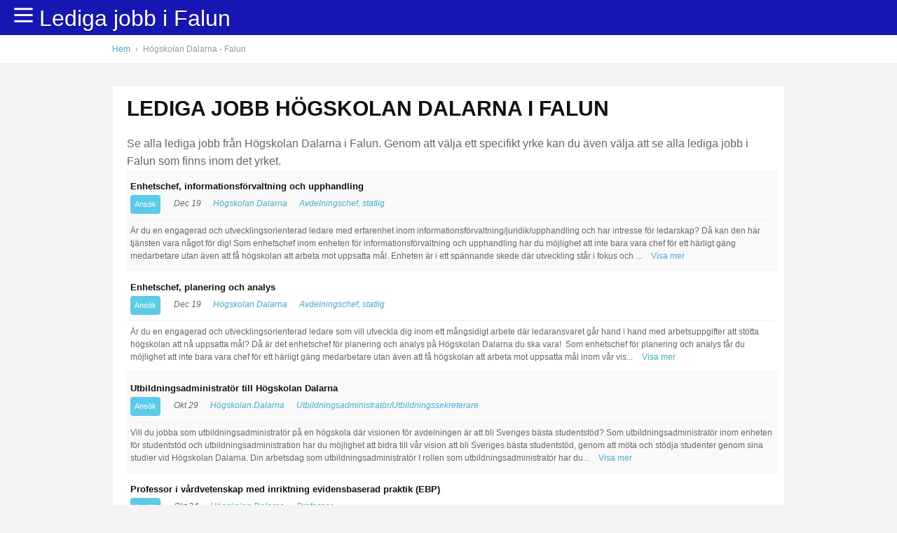

--- FILE ---
content_type: text/html; charset=UTF-8
request_url: https://www.ledigajobbifalun.se/foretag/hogskolan-dalarna-falun
body_size: 129813
content:
<!DOCTYPE html>
<html>
<head>
<script type="text/javascript" charset="utf-8">
dataLayer = [{
	'City':'Falun',
	'Pagetype':'Company',
	'Company':'Högskolan Dalarna',
	'Query':'Högskolan Dalarna 	
}];

</script>    

<meta http-equiv="Content-Type" content="text/html; charset=utf-8" />
<title>Lediga jobb Högskolan Dalarna Falun | ledigajobbifalun.se</title>
<meta name="description" content="Se alla lediga jobb från Högskolan Dalarna i Falun. Genom att välja ett specifikt yrke kan du även välja att se alla lediga jobb i Falun som finns inom det yrket.
" />
<meta name="viewport" content="width=device-width, initial-scale=1, maximum-scale=1">



 
<style>
* {margin: 0;padding: 0;}body {font-family: 'Roboto', Arial, Helvetica, sans-serif;font-size: 16px;line-height: 1.6em;font-weight: 300;background: #f4f4f4;color: #666;margin: 0px;padding: 0 0 0 0;}input {font-family: 'Roboto', Arial, Helvetica, sans-serif;}a {color: #41ADD6;border: none;outline: none;text-decoration: none;-webkit-transition: all 0.3s ease-in-out;-moz-transition: all 0.3s ease-in-out;-o-transition: all 0.3s ease-in-out;transition: all 0.3s ease-in-out;}a:hover {color: #666;}p {margin: 0 0 20px 0;}img {border: none;}h1, h2, h3, h4, h5 {font-family: 'Montserrat', Arial, Helvetica, sans-serif;font-weight: 700;text-transform: uppercase;color: #111;}h1, h2 {margin: 0 0 25px 0;font-size: 30px;}h2.more-margin {margin: 0 0 35px 0;}h1.center, h2.center {text-align: center;}.alignleft {float: left;}.alignright {float: right;}.container {width: 100%;margin: 0px auto;padding: 50px 0;background: #fff;z-index: 0;position: relative;}.container.top {background: #fff;position: fixed;top: 0;left: 0;padding: 0;z-index: 10;}.container.margin-content {padding: 50px 0 20px 0;}.container.top.fixed {-webkit-box-shadow: 0 1px 4px rgba(0, 0, 0, 0.12);-moz-box-shadow: 0 1px 4px rgba(0, 0, 0, 0.12);box-shadow: 0 1px 4px rgba(0, 0, 0, 0.12);}.container.header {background: #1616b2;padding: 0;position: fixed;top: 0;left: 0;z-index: 1500;}.container.header .wrapper {padding: 18px 0;}.container.grey {background: #F5F6F8;}.container.footer {background: #ddd;padding: 30px 0;color: #aaa;}.container.copyright {background: #ccc;padding: 20px 0;color: #aaa;text-align: center;font-family: 'Montserrat', Arial, Helvetica, sans-serif;font-weight: 400;text-transform: uppercase;font-size: 14px;}.container.breadcrumb {padding: 8px 0 7px 0;font-size: 12px;margin-top: -30px;margin-bottom: 30px;border-bottom: 1px solid #eee;}.wrapper {max-width: 960px;margin: 0px auto;position: relative;}.wrapper.bg {padding: 20px;background: #fff;-webkit-box-sizing: border-box;-moz-box-sizing: border-box;box-sizing: border-box;margin: 0px auto 10px auto;border: 1px solid #eee;-moz-border-radius: 3px;-webkit-border-radius: 3px;border-radius: 3px;}.wrapper.footer {color: #888;font-size: 13px;margin: 0px auto 30px auto;}.wrapper:before, .wrapper:after {content: " ";display: table;}.wrapper:after {clear: both;}.wrapper {*zoom: 1;}.logo {color: #fff;font-size: 32px;margin: 2px 0 0 0;float: left;text-shadow: 0 2px 0 rgba(0, 0, 0, 0.15);}.logo:hover {color: #fff;opacity: 0.8;}.container.top .alignright {margin: 13px 0 0 0;}h1.pitch {width: 100%;float: left;margin: 0 0 20px 0;background: #eee;}.menu {float: right;margin: -1px 0 0 20px;cursor: pointer;line-height: 0.8em;}.menu .fa {font-size: 34px;color: #fff;}.searchbox {width: 100%;height: 50px;float: left;margin: 0 0 20px 0;background: #eee;}.job {width: 100%;float: left;padding: 11px 5px;border-bottom: 1px solid #f4f4f4;position: relative;font-size: 12px;text-shadow: 0 1px 0 #fff;}.job.alt {background: #f9f9f9;}.job:hover {background: #f6fafe;border-bottom: 1px solid #edf1f5;}.job h2 {float: left;font-size: 13px;width: 92%;padding: 0 0 0 0;margin: 0 15px 0 0;text-transform: none;}.job h2 a {float: left;color: #333;}.job .cat {float: left;margin: 0 15px 0 0;}.job .who {float: left;margin: 0 45px 0 0;}.job .where {float: left;margin: 0;}.job .date {float: right;font-size: 11px;margin: -13px 0 0 0;color: #c4c4c4;}.job .new {width: 28px;height: 22px;position: absolute;top: 13px;left: -35px;text-indent: -9999px;background: url(../images/new.png) no-repeat;}.job .fa {margin-right: 5px;}.job-info {width: 100%;float: left;padding: 6px 0 0 0;margin: 8px 0 0 0;line-height: 1.5em;border-top: 1px solid #eee;}.job-info .full {display: none;}.show-more-job, .show-less-job {margin: 0 0 0 10px;color: #41ADD6;cursor: pointer;}.meta_date {font-size: 12px;float: left;width: 100%;}.meta_date span {color: #ccc;margin: 0 5px 0 0;}.meta_date em {color: #eee;font-size: 11px;margin: 0 10px;}.apply {width: 600px;padding: 60px 15px 15px 15px;background: #ffffed;border-bottom: 1px solid #f4f3e9;position: relative;float: left;}.apply #apply_banner {height: 37px;padding: 6px 30px 0 40px;background: url(../images/apply_banner.png) no-repeat;color: #fff;text-shadow: 0 1px 0 #999;font-weight: bold;font-size: 12px;position: absolute;top: 10px;left: -30px;}.apply #apply_banner span {height: 34px;width: 10px;background: url(../images/apply_banner.png) no-repeat top right;position: absolute;top: 0;right: 0;}.sidebar .logo {width: 100%;text-align: center;padding: 10px;margin: 0 0 15px 0;border: 1px solid #eee;float: left;-webkit-box-sizing: border-box;-moz-box-sizing: border-box;box-sizing: border-box;-moz-border-radius: 3px;-webkit-border-radius: 3px;border-radius: 3px;}.sidebar h4 {font-size: 15px;padding: 1px 0;margin: 0 0 10px 0;}.sidebar ul {width: 100%;float: left;font-size: 12px;list-style-type: none;margin: 0 0 20px 0;padding: 0 0 15px 0;border-bottom: 1px dotted #eee;}.sidebar ul li {margin: 0 0 5px 0;padding: 0;}.sidebar ul li span {color: #ccc;}.sidebar ul li .fa {margin: 0 3px 0 0;}.main {width: 560px;float: left;}.main.frontpage {width: 69.5%;}.sidebar-map {width: 30%;float: right;}.sidebar {width: 300px;float: right;}.sidebar-form {width: 100%;float: left;margin: 0 0 15px 0;}.sidebar-form .sub {width: 60%;float: left;margin: 0 10px 0 0;border: none;background: #eee;padding: 6px 8px;-moz-border-radius: 2px;-webkit-border-radius: 2px;border-radius: 2px;}.sidebar-form .btn {border: none;padding: 5px 8px;}.sub-icons a {margin: 0 5px 0 0;}.column {float: left;-webkit-box-sizing: border-box;-moz-box-sizing: border-box;box-sizing: border-box;margin: 0 3% 20px 0;}.column.last {margin: 0 0 20px 0;}.column.three {width: 31.2%;}.column.four {margin: 0 2% 20px 0;width: 23%;}#map {height: 600px;}#map-wide {width: 100%;height: 800px;margin: 0;float: left;}#map-small {width: 100%;height: 230px;margin: 0;float: left;}.pagination {width: 100%;float: left;padding: 20px 0 0 0;}.pagination div {float: left;font-size: 13px;line-height: 1.4em;margin: 0 5px 0 0;}.pagination div a {width: 28px;height: 25px;padding: 3px 0 0 0;font-weight: bold;text-align: center;float: left;color: #999;text-shadow: 0 1px 0 #fff;background: #fff url(../images/backend/sprite_pagination.png) no-repeat;}.pagination div a:hover {color: #348db7;}.pagination div.cur {width: 28px;height: 25px;padding: 3px 0 0 0;font-weight: bold;text-align: center;float: left;color: #fff;text-shadow: 0 1px 0 #333;background: url(../images/backend/sprite_pagination.png) no-repeat -139px 0;}.pagination div.num a:hover {color: #333;background: #fff url(../images/backend/sprite_pagination.png) no-repeat -56px 0;}.pagination div.next, .pagination div.prev {width: 28px;height: 28px;padding: 0;text-indent: -9999px;}.pagination div.next {background: url(../images/backend/sprite_pagination.png) no-repeat -111px 0;}.pagination div.prev {background: url(../images/backend/sprite_pagination.png) no-repeat -28px 0;}.btn {text-transform: uppercase;padding: 10px 20px;color: #fff;background: #5ccbe7;float: left;font-size: 14px;font-family: 'Montserrat', Arial, Helvetica, sans-serif;font-weight: 400;-moz-border-radius: 4px;-webkit-border-radius: 4px;border-radius: 4px;cursor: pointer;text-shadow: none;}.btn.right {margin: 0 0 0 6px;float: right;}.btn.job_btn {margin: 0 10px 0 0;}.btn.small {font-size: 11px;padding: 1px 6px;text-transform: none;}.btn.orange {background: #F47B26;}.btn.grey {background: #eee;color: #888;}.btn:hover {color: #fff;background: #59c4df;}.btn.grey:hover {background: #ccc;color: #888;}.btn.orange:hover {color: #fff;background: #ea7624;}.btn.full {width: 100%;text-align: center;-webkit-box-sizing: border-box;-moz-box-sizing: border-box;box-sizing: border-box;}.btn.center {text-align: center;}.box.colored {width: 260px;float: left;margin: 0 30px 30px 0;background: #fff;padding: 20px;-moz-border-radius: 3px;-webkit-border-radius: 3px;border-radius: 3px;cursor: pointer;-webkit-transition: all 0.2s ease-in-out;-moz-transition: all 0.2s ease-in-out;-o-transition: all 0.2s ease-in-out;transition: all 0.2s ease-in-out;}.box.colored:hover {-webkit-box-shadow: 0 2px 7px rgba(0, 0, 0, 0.07);-moz-box-shadow: 0 2px 7px rgba(0, 0, 0, 0.07);box-shadow: 0 2px 7px rgba(0, 0, 0, 0.07);}.box.colored.last {margin: 0 0 30px 0;}.box.colored h3 {font-size: 15px;font-weight: 400;margin: 0 0 10px 0;}.box.colored .image {width: 100%;height: 100px;float: left;background: #eee;margin: 0 0 10px 0;-moz-border-radius: 3px;-webkit-border-radius: 3px;border-radius: 3px;}.box.colored .image img {-moz-border-radius: 3px;-webkit-border-radius: 3px;border-radius: 3px;}.box.colored p {line-height: 1.3em;font-size: 14px;margin: 0 0 10px 0;}#breadcrumbs {color: #999;}#breadcrumbs em {font-style: normal;margin: 0 4px;}.pagination {width: 100%;float: left;}.pagination .page {padding: 5px 10px;background: #fff;float: left;margin: 0 10px 0 0;}.footer-categories {width: 100%;float: left;margin: 0 0 20px 0;border-bottom: 1px solid #9DAABF;}.footer-categories h4 {font-size: 14px;}.footer .box {width: auto;float: left;font-size: 14px;color: #d8e2f0;margin: 0 80px 0 0;}.footer .box-small {width: auto;float: left;font-size: 13px;color: #d8e2f0;margin: 0 30px 20px 0;}.footer .box.last {margin: 0;}.footer .box h3 {color: #fff;font-weight: 400;font-size: 16px;margin: 0 0 10px 0;}.footer .box a, .footer .box-small a {color: #d8e2f0;}.footer .box-small h4 a {color: #fff;}.footer .box a:hover {color: #fff;}.footer .box ul, .footer .box-small ul {list-style-type: none;}.newsletter-field {padding: 5px 10px 6px 10px;float: left;width: 200px;background: #fff;border: none;color: #888;margin: 0 10px 0 0;-moz-border-radius: 4px;-webkit-border-radius: 4px;border-radius: 4px;}.newsletter-submit {padding: 5px 10px;float: left;width: 80px;border: none;color: #fff;background: #74829C;text-transform: uppercase;-moz-border-radius: 4px;-webkit-border-radius: 4px;border-radius: 4px;}.newsletter-submit:hover {color: #74829C;background: #fff;}@media only screen and (max-width: 611px) {.wrapper {max-width: 100%;width: 100%;}.container.margin-content {padding: 30px 0 20px 0;}.container.header .wrapper {}.container.breadcrumb {padding: 8px 0 7px 10px;-webkit-box-sizing: border-box;-moz-box-sizing: border-box;box-sizing: border-box;}.logo {font-size: 26px;height: 40px;position: relative;top: 22px;left: 10px;}.menu {margin: 0 10px 0 0;}.sort-container .search-form {display: none;}.main {width: 100%;padding: 0 10px;-webkit-box-sizing: border-box;-moz-box-sizing: border-box;box-sizing: border-box;}.column.three {width: 31.2%;}.column.three, .column.four {margin: 0 2% 20px 0;width: 48%;}.sidebar {width: 100%;padding: 10px;float: left;margin-top: 10px;-webkit-box-sizing: border-box;-moz-box-sizing: border-box;box-sizing: border-box;}.main.frontpage {width: 100%;}.sidebar-map {width: 100%;float: left;}.main img {max-width: 100%;}#map {height: 140px;margin: 15px 0 0 0;}h1.pitch {margin: 0 0 20px 0;font-size: 28px;}h2 {font-size: 24px;padding-left: 10px;}.categories-front {margin: 0 0 15px 0;padding: 10px 10px 0 10px;}.categories-front a {padding: 2px 10px;font-size: 14px;}.product-info {-webkit-box-sizing: border-box;-moz-box-sizing: border-box;box-sizing: border-box;padding: 10px 10px;margin-bottom: 5px;}.retailer .to-store {width: 100%;float: left;margin: 10px 0 0 0;text-align: center;-webkit-box-sizing: border-box;-moz-box-sizing: border-box;box-sizing: border-box;padding-top: 7px;padding-bottom: 7px;}.product-properties {-webkit-box-sizing: border-box;-moz-box-sizing: border-box;box-sizing: border-box;padding: 0 10px;}.product-grid {width: 44.5%;height: 205px;margin: 2% 0 2% 3.5%;}.product-grid.last {margin: 2% 0 2% 3.5%;}.footer-categories {-webkit-box-sizing: border-box;-moz-box-sizing: border-box;box-sizing: border-box;padding: 0 10px;}.footer-categories h4 {font-size: 13px;}.footer .box {margin: 0 30px 0 10px;}.footer .box.last {margin-left: 10px;}.footer .box-small {margin: 0 20px 20px 0;}.newsletter-field {width: 180px;}}@media only screen and (max-width: 767px) and (orientation : landscape) {.container.header .wrapper {background-size: 60%;}.product-grid {width: 29%;height: 205px;margin: 2% 0 2% 3.5%;}.retailer .to-store {width: auto;float: rights;margin: 0 0 0 0;}.footer .box-small {margin: 0 40px 20px 0;}.footer .box.last {width: 260px;}.newsletter-field {width: 150px;}}@media only screen and (min-width: 768px) and (max-width: 1200px) {.wrapper {max-width: 100%;width: 100%;}.container.margin-content {padding: 30px 0 20px 0;}.container.header .wrapper {}.wrapper {padding-left: 10px;padding-right: 10px;-webkit-box-sizing: border-box;-moz-box-sizing: border-box;box-sizing: border-box;}.container.breadcrumb {padding: 8px 0 7px 10px;-webkit-box-sizing: border-box;-moz-box-sizing: border-box;box-sizing: border-box;}.menu {margin: 0 10px 0 0;}.sort-container .search {width: 280px;margin-right: 15px;}.sort-container .search-form {margin: 3px 0 0 0;}.main {width: 100%;}.sidebar {width: 100%;padding: 10px;float: left;margin-top: 10px;-webkit-box-sizing: border-box;-moz-box-sizing: border-box;box-sizing: border-box;}}@media only screen and (min-width: 768px) and (max-width: 1200px) and (orientation : landscape) {.main {width: 690px;}.sidebar {width: 300px;float: right;}}</style>


<script type="text/javascript" charset="utf-8">
/*! jQuery v1.7.1 jquery.com | jquery.org/license */
(function(a,b){function cy(a){return f.isWindow(a)?a:a.nodeType===9?a.defaultView||a.parentWindow:!1}function cv(a){if(!ck[a]){var b=c.body,d=f("<"+a+">").appendTo(b),e=d.css("display");d.remove();if(e==="none"||e===""){cl||(cl=c.createElement("iframe"),cl.frameBorder=cl.width=cl.height=0),b.appendChild(cl);if(!cm||!cl.createElement)cm=(cl.contentWindow||cl.contentDocument).document,cm.write((c.compatMode==="CSS1Compat"?"<!doctype html>":"")+"<html><body>"),cm.close();d=cm.createElement(a),cm.body.appendChild(d),e=f.css(d,"display"),b.removeChild(cl)}ck[a]=e}return ck[a]}function cu(a,b){var c={};f.each(cq.concat.apply([],cq.slice(0,b)),function(){c[this]=a});return c}function ct(){cr=b}function cs(){setTimeout(ct,0);return cr=f.now()}function cj(){try{return new a.ActiveXObject("Microsoft.XMLHTTP")}catch(b){}}function ci(){try{return new a.XMLHttpRequest}catch(b){}}function cc(a,c){a.dataFilter&&(c=a.dataFilter(c,a.dataType));var d=a.dataTypes,e={},g,h,i=d.length,j,k=d[0],l,m,n,o,p;for(g=1;g<i;g++){if(g===1)for(h in a.converters)typeof h=="string"&&(e[h.toLowerCase()]=a.converters[h]);l=k,k=d[g];if(k==="*")k=l;else if(l!=="*"&&l!==k){m=l+" "+k,n=e[m]||e["* "+k];if(!n){p=b;for(o in e){j=o.split(" ");if(j[0]===l||j[0]==="*"){p=e[j[1]+" "+k];if(p){o=e[o],o===!0?n=p:p===!0&&(n=o);break}}}}!n&&!p&&f.error("No conversion from "+m.replace(" "," to ")),n!==!0&&(c=n?n(c):p(o(c)))}}return c}function cb(a,c,d){var e=a.contents,f=a.dataTypes,g=a.responseFields,h,i,j,k;for(i in g)i in d&&(c[g[i]]=d[i]);while(f[0]==="*")f.shift(),h===b&&(h=a.mimeType||c.getResponseHeader("content-type"));if(h)for(i in e)if(e[i]&&e[i].test(h)){f.unshift(i);break}if(f[0]in d)j=f[0];else{for(i in d){if(!f[0]||a.converters[i+" "+f[0]]){j=i;break}k||(k=i)}j=j||k}if(j){j!==f[0]&&f.unshift(j);return d[j]}}function ca(a,b,c,d){if(f.isArray(b))f.each(b,function(b,e){c||bE.test(a)?d(a,e):ca(a+"["+(typeof e=="object"||f.isArray(e)?b:"")+"]",e,c,d)});else if(!c&&b!=null&&typeof b=="object")for(var e in b)ca(a+"["+e+"]",b[e],c,d);else d(a,b)}function b_(a,c){var d,e,g=f.ajaxSettings.flatOptions||{};for(d in c)c[d]!==b&&((g[d]?a:e||(e={}))[d]=c[d]);e&&f.extend(!0,a,e)}function b$(a,c,d,e,f,g){f=f||c.dataTypes[0],g=g||{},g[f]=!0;var h=a[f],i=0,j=h?h.length:0,k=a===bT,l;for(;i<j&&(k||!l);i++)l=h[i](c,d,e),typeof l=="string"&&(!k||g[l]?l=b:(c.dataTypes.unshift(l),l=b$(a,c,d,e,l,g)));(k||!l)&&!g["*"]&&(l=b$(a,c,d,e,"*",g));return l}function bZ(a){return function(b,c){typeof b!="string"&&(c=b,b="*");if(f.isFunction(c)){var d=b.toLowerCase().split(bP),e=0,g=d.length,h,i,j;for(;e<g;e++)h=d[e],j=/^\+/.test(h),j&&(h=h.substr(1)||"*"),i=a[h]=a[h]||[],i[j?"unshift":"push"](c)}}}function bC(a,b,c){var d=b==="width"?a.offsetWidth:a.offsetHeight,e=b==="width"?bx:by,g=0,h=e.length;if(d>0){if(c!=="border")for(;g<h;g++)c||(d-=parseFloat(f.css(a,"padding"+e[g]))||0),c==="margin"?d+=parseFloat(f.css(a,c+e[g]))||0:d-=parseFloat(f.css(a,"border"+e[g]+"Width"))||0;return d+"px"}d=bz(a,b,b);if(d<0||d==null)d=a.style[b]||0;d=parseFloat(d)||0;if(c)for(;g<h;g++)d+=parseFloat(f.css(a,"padding"+e[g]))||0,c!=="padding"&&(d+=parseFloat(f.css(a,"border"+e[g]+"Width"))||0),c==="margin"&&(d+=parseFloat(f.css(a,c+e[g]))||0);return d+"px"}function bp(a,b){b.src?f.ajax({url:b.src,async:!1,dataType:"script"}):f.globalEval((b.text||b.textContent||b.innerHTML||"").replace(bf,"/*$0*/")),b.parentNode&&b.parentNode.removeChild(b)}function bo(a){var b=c.createElement("div");bh.appendChild(b),b.innerHTML=a.outerHTML;return b.firstChild}function bn(a){var b=(a.nodeName||"").toLowerCase();b==="input"?bm(a):b!=="script"&&typeof a.getElementsByTagName!="undefined"&&f.grep(a.getElementsByTagName("input"),bm)}function bm(a){if(a.type==="checkbox"||a.type==="radio")a.defaultChecked=a.checked}function bl(a){return typeof a.getElementsByTagName!="undefined"?a.getElementsByTagName("*"):typeof a.querySelectorAll!="undefined"?a.querySelectorAll("*"):[]}function bk(a,b){var c;if(b.nodeType===1){b.clearAttributes&&b.clearAttributes(),b.mergeAttributes&&b.mergeAttributes(a),c=b.nodeName.toLowerCase();if(c==="object")b.outerHTML=a.outerHTML;else if(c!=="input"||a.type!=="checkbox"&&a.type!=="radio"){if(c==="option")b.selected=a.defaultSelected;else if(c==="input"||c==="textarea")b.defaultValue=a.defaultValue}else a.checked&&(b.defaultChecked=b.checked=a.checked),b.value!==a.value&&(b.value=a.value);b.removeAttribute(f.expando)}}function bj(a,b){if(b.nodeType===1&&!!f.hasData(a)){var c,d,e,g=f._data(a),h=f._data(b,g),i=g.events;if(i){delete h.handle,h.events={};for(c in i)for(d=0,e=i[c].length;d<e;d++)f.event.add(b,c+(i[c][d].namespace?".":"")+i[c][d].namespace,i[c][d],i[c][d].data)}h.data&&(h.data=f.extend({},h.data))}}function bi(a,b){return f.nodeName(a,"table")?a.getElementsByTagName("tbody")[0]||a.appendChild(a.ownerDocument.createElement("tbody")):a}function U(a){var b=V.split("|"),c=a.createDocumentFragment();if(c.createElement)while(b.length)c.createElement(b.pop());return c}function T(a,b,c){b=b||0;if(f.isFunction(b))return f.grep(a,function(a,d){var e=!!b.call(a,d,a);return e===c});if(b.nodeType)return f.grep(a,function(a,d){return a===b===c});if(typeof b=="string"){var d=f.grep(a,function(a){return a.nodeType===1});if(O.test(b))return f.filter(b,d,!c);b=f.filter(b,d)}return f.grep(a,function(a,d){return f.inArray(a,b)>=0===c})}function S(a){return!a||!a.parentNode||a.parentNode.nodeType===11}function K(){return!0}function J(){return!1}function n(a,b,c){var d=b+"defer",e=b+"queue",g=b+"mark",h=f._data(a,d);h&&(c==="queue"||!f._data(a,e))&&(c==="mark"||!f._data(a,g))&&setTimeout(function(){!f._data(a,e)&&!f._data(a,g)&&(f.removeData(a,d,!0),h.fire())},0)}function m(a){for(var b in a){if(b==="data"&&f.isEmptyObject(a[b]))continue;if(b!=="toJSON")return!1}return!0}function l(a,c,d){if(d===b&&a.nodeType===1){var e="data-"+c.replace(k,"-$1").toLowerCase();d=a.getAttribute(e);if(typeof d=="string"){try{d=d==="true"?!0:d==="false"?!1:d==="null"?null:f.isNumeric(d)?parseFloat(d):j.test(d)?f.parseJSON(d):d}catch(g){}f.data(a,c,d)}else d=b}return d}function h(a){var b=g[a]={},c,d;a=a.split(/\s+/);for(c=0,d=a.length;c<d;c++)b[a[c]]=!0;return b}var c=a.document,d=a.navigator,e=a.location,f=function(){function J(){if(!e.isReady){try{c.documentElement.doScroll("left")}catch(a){setTimeout(J,1);return}e.ready()}}var e=function(a,b){return new e.fn.init(a,b,h)},f=a.jQuery,g=a.$,h,i=/^(?:[^#<]*(<[\w\W]+>)[^>]*$|#([\w\-]*)$)/,j=/\S/,k=/^\s+/,l=/\s+$/,m=/^<(\w+)\s*\/?>(?:<\/\1>)?$/,n=/^[\],:{}\s]*$/,o=/\\(?:["\\\/bfnrt]|u[0-9a-fA-F]{4})/g,p=/"[^"\\\n\r]*"|true|false|null|-?\d+(?:\.\d*)?(?:[eE][+\-]?\d+)?/g,q=/(?:^|:|,)(?:\s*\[)+/g,r=/(webkit)[ \/]([\w.]+)/,s=/(opera)(?:.*version)?[ \/]([\w.]+)/,t=/(msie) ([\w.]+)/,u=/(mozilla)(?:.*? rv:([\w.]+))?/,v=/-([a-z]|[0-9])/ig,w=/^-ms-/,x=function(a,b){return(b+"").toUpperCase()},y=d.userAgent,z,A,B,C=Object.prototype.toString,D=Object.prototype.hasOwnProperty,E=Array.prototype.push,F=Array.prototype.slice,G=String.prototype.trim,H=Array.prototype.indexOf,I={};e.fn=e.prototype={constructor:e,init:function(a,d,f){var g,h,j,k;if(!a)return this;if(a.nodeType){this.context=this[0]=a,this.length=1;return this}if(a==="body"&&!d&&c.body){this.context=c,this[0]=c.body,this.selector=a,this.length=1;return this}if(typeof a=="string"){a.charAt(0)!=="<"||a.charAt(a.length-1)!==">"||a.length<3?g=i.exec(a):g=[null,a,null];if(g&&(g[1]||!d)){if(g[1]){d=d instanceof e?d[0]:d,k=d?d.ownerDocument||d:c,j=m.exec(a),j?e.isPlainObject(d)?(a=[c.createElement(j[1])],e.fn.attr.call(a,d,!0)):a=[k.createElement(j[1])]:(j=e.buildFragment([g[1]],[k]),a=(j.cacheable?e.clone(j.fragment):j.fragment).childNodes);return e.merge(this,a)}h=c.getElementById(g[2]);if(h&&h.parentNode){if(h.id!==g[2])return f.find(a);this.length=1,this[0]=h}this.context=c,this.selector=a;return this}return!d||d.jquery?(d||f).find(a):this.constructor(d).find(a)}if(e.isFunction(a))return f.ready(a);a.selector!==b&&(this.selector=a.selector,this.context=a.context);return e.makeArray(a,this)},selector:"",jquery:"1.7.1",length:0,size:function(){return this.length},toArray:function(){return F.call(this,0)},get:function(a){return a==null?this.toArray():a<0?this[this.length+a]:this[a]},pushStack:function(a,b,c){var d=this.constructor();e.isArray(a)?E.apply(d,a):e.merge(d,a),d.prevObject=this,d.context=this.context,b==="find"?d.selector=this.selector+(this.selector?" ":"")+c:b&&(d.selector=this.selector+"."+b+"("+c+")");return d},each:function(a,b){return e.each(this,a,b)},ready:function(a){e.bindReady(),A.add(a);return this},eq:function(a){a=+a;return a===-1?this.slice(a):this.slice(a,a+1)},first:function(){return this.eq(0)},last:function(){return this.eq(-1)},slice:function(){return this.pushStack(F.apply(this,arguments),"slice",F.call(arguments).join(","))},map:function(a){return this.pushStack(e.map(this,function(b,c){return a.call(b,c,b)}))},end:function(){return this.prevObject||this.constructor(null)},push:E,sort:[].sort,splice:[].splice},e.fn.init.prototype=e.fn,e.extend=e.fn.extend=function(){var a,c,d,f,g,h,i=arguments[0]||{},j=1,k=arguments.length,l=!1;typeof i=="boolean"&&(l=i,i=arguments[1]||{},j=2),typeof i!="object"&&!e.isFunction(i)&&(i={}),k===j&&(i=this,--j);for(;j<k;j++)if((a=arguments[j])!=null)for(c in a){d=i[c],f=a[c];if(i===f)continue;l&&f&&(e.isPlainObject(f)||(g=e.isArray(f)))?(g?(g=!1,h=d&&e.isArray(d)?d:[]):h=d&&e.isPlainObject(d)?d:{},i[c]=e.extend(l,h,f)):f!==b&&(i[c]=f)}return i},e.extend({noConflict:function(b){a.$===e&&(a.$=g),b&&a.jQuery===e&&(a.jQuery=f);return e},isReady:!1,readyWait:1,holdReady:function(a){a?e.readyWait++:e.ready(!0)},ready:function(a){if(a===!0&&!--e.readyWait||a!==!0&&!e.isReady){if(!c.body)return setTimeout(e.ready,1);e.isReady=!0;if(a!==!0&&--e.readyWait>0)return;A.fireWith(c,[e]),e.fn.trigger&&e(c).trigger("ready").off("ready")}},bindReady:function(){if(!A){A=e.Callbacks("once memory");if(c.readyState==="complete")return setTimeout(e.ready,1);if(c.addEventListener)c.addEventListener("DOMContentLoaded",B,!1),a.addEventListener("load",e.ready,!1);else if(c.attachEvent){c.attachEvent("onreadystatechange",B),a.attachEvent("onload",e.ready);var b=!1;try{b=a.frameElement==null}catch(d){}c.documentElement.doScroll&&b&&J()}}},isFunction:function(a){return e.type(a)==="function"},isArray:Array.isArray||function(a){return e.type(a)==="array"},isWindow:function(a){return a&&typeof a=="object"&&"setInterval"in a},isNumeric:function(a){return!isNaN(parseFloat(a))&&isFinite(a)},type:function(a){return a==null?String(a):I[C.call(a)]||"object"},isPlainObject:function(a){if(!a||e.type(a)!=="object"||a.nodeType||e.isWindow(a))return!1;try{if(a.constructor&&!D.call(a,"constructor")&&!D.call(a.constructor.prototype,"isPrototypeOf"))return!1}catch(c){return!1}var d;for(d in a);return d===b||D.call(a,d)},isEmptyObject:function(a){for(var b in a)return!1;return!0},error:function(a){throw new Error(a)},parseJSON:function(b){if(typeof b!="string"||!b)return null;b=e.trim(b);if(a.JSON&&a.JSON.parse)return a.JSON.parse(b);if(n.test(b.replace(o,"@").replace(p,"]").replace(q,"")))return(new Function("return "+b))();e.error("Invalid JSON: "+b)},parseXML:function(c){var d,f;try{a.DOMParser?(f=new DOMParser,d=f.parseFromString(c,"text/xml")):(d=new ActiveXObject("Microsoft.XMLDOM"),d.async="false",d.loadXML(c))}catch(g){d=b}(!d||!d.documentElement||d.getElementsByTagName("parsererror").length)&&e.error("Invalid XML: "+c);return d},noop:function(){},globalEval:function(b){b&&j.test(b)&&(a.execScript||function(b){a.eval.call(a,b)})(b)},camelCase:function(a){return a.replace(w,"ms-").replace(v,x)},nodeName:function(a,b){return a.nodeName&&a.nodeName.toUpperCase()===b.toUpperCase()},each:function(a,c,d){var f,g=0,h=a.length,i=h===b||e.isFunction(a);if(d){if(i){for(f in a)if(c.apply(a[f],d)===!1)break}else for(;g<h;)if(c.apply(a[g++],d)===!1)break}else if(i){for(f in a)if(c.call(a[f],f,a[f])===!1)break}else for(;g<h;)if(c.call(a[g],g,a[g++])===!1)break;return a},trim:G?function(a){return a==null?"":G.call(a)}:function(a){return a==null?"":(a+"").replace(k,"").replace(l,"")},makeArray:function(a,b){var c=b||[];if(a!=null){var d=e.type(a);a.length==null||d==="string"||d==="function"||d==="regexp"||e.isWindow(a)?E.call(c,a):e.merge(c,a)}return c},inArray:function(a,b,c){var d;if(b){if(H)return H.call(b,a,c);d=b.length,c=c?c<0?Math.max(0,d+c):c:0;for(;c<d;c++)if(c in b&&b[c]===a)return c}return-1},merge:function(a,c){var d=a.length,e=0;if(typeof c.length=="number")for(var f=c.length;e<f;e++)a[d++]=c[e];else while(c[e]!==b)a[d++]=c[e++];a.length=d;return a},grep:function(a,b,c){var d=[],e;c=!!c;for(var f=0,g=a.length;f<g;f++)e=!!b(a[f],f),c!==e&&d.push(a[f]);return d},map:function(a,c,d){var f,g,h=[],i=0,j=a.length,k=a instanceof e||j!==b&&typeof j=="number"&&(j>0&&a[0]&&a[j-1]||j===0||e.isArray(a));if(k)for(;i<j;i++)f=c(a[i],i,d),f!=null&&(h[h.length]=f);else for(g in a)f=c(a[g],g,d),f!=null&&(h[h.length]=f);return h.concat.apply([],h)},guid:1,proxy:function(a,c){if(typeof c=="string"){var d=a[c];c=a,a=d}if(!e.isFunction(a))return b;var f=F.call(arguments,2),g=function(){return a.apply(c,f.concat(F.call(arguments)))};g.guid=a.guid=a.guid||g.guid||e.guid++;return g},access:function(a,c,d,f,g,h){var i=a.length;if(typeof c=="object"){for(var j in c)e.access(a,j,c[j],f,g,d);return a}if(d!==b){f=!h&&f&&e.isFunction(d);for(var k=0;k<i;k++)g(a[k],c,f?d.call(a[k],k,g(a[k],c)):d,h);return a}return i?g(a[0],c):b},now:function(){return(new Date).getTime()},uaMatch:function(a){a=a.toLowerCase();var b=r.exec(a)||s.exec(a)||t.exec(a)||a.indexOf("compatible")<0&&u.exec(a)||[];return{browser:b[1]||"",version:b[2]||"0"}},sub:function(){function a(b,c){return new a.fn.init(b,c)}e.extend(!0,a,this),a.superclass=this,a.fn=a.prototype=this(),a.fn.constructor=a,a.sub=this.sub,a.fn.init=function(d,f){f&&f instanceof e&&!(f instanceof a)&&(f=a(f));return e.fn.init.call(this,d,f,b)},a.fn.init.prototype=a.fn;var b=a(c);return a},browser:{}}),e.each("Boolean Number String Function Array Date RegExp Object".split(" "),function(a,b){I["[object "+b+"]"]=b.toLowerCase()}),z=e.uaMatch(y),z.browser&&(e.browser[z.browser]=!0,e.browser.version=z.version),e.browser.webkit&&(e.browser.safari=!0),j.test(" ")&&(k=/^[\s\xA0]+/,l=/[\s\xA0]+$/),h=e(c),c.addEventListener?B=function(){c.removeEventListener("DOMContentLoaded",B,!1),e.ready()}:c.attachEvent&&(B=function(){c.readyState==="complete"&&(c.detachEvent("onreadystatechange",B),e.ready())});return e}(),g={};f.Callbacks=function(a){a=a?g[a]||h(a):{};var c=[],d=[],e,i,j,k,l,m=function(b){var d,e,g,h,i;for(d=0,e=b.length;d<e;d++)g=b[d],h=f.type(g),h==="array"?m(g):h==="function"&&(!a.unique||!o.has(g))&&c.push(g)},n=function(b,f){f=f||[],e=!a.memory||[b,f],i=!0,l=j||0,j=0,k=c.length;for(;c&&l<k;l++)if(c[l].apply(b,f)===!1&&a.stopOnFalse){e=!0;break}i=!1,c&&(a.once?e===!0?o.disable():c=[]:d&&d.length&&(e=d.shift(),o.fireWith(e[0],e[1])))},o={add:function(){if(c){var a=c.length;m(arguments),i?k=c.length:e&&e!==!0&&(j=a,n(e[0],e[1]))}return this},remove:function(){if(c){var b=arguments,d=0,e=b.length;for(;d<e;d++)for(var f=0;f<c.length;f++)if(b[d]===c[f]){i&&f<=k&&(k--,f<=l&&l--),c.splice(f--,1);if(a.unique)break}}return this},has:function(a){if(c){var b=0,d=c.length;for(;b<d;b++)if(a===c[b])return!0}return!1},empty:function(){c=[];return this},disable:function(){c=d=e=b;return this},disabled:function(){return!c},lock:function(){d=b,(!e||e===!0)&&o.disable();return this},locked:function(){return!d},fireWith:function(b,c){d&&(i?a.once||d.push([b,c]):(!a.once||!e)&&n(b,c));return this},fire:function(){o.fireWith(this,arguments);return this},fired:function(){return!!e}};return o};var i=[].slice;f.extend({Deferred:function(a){var b=f.Callbacks("once memory"),c=f.Callbacks("once memory"),d=f.Callbacks("memory"),e="pending",g={resolve:b,reject:c,notify:d},h={done:b.add,fail:c.add,progress:d.add,state:function(){return e},isResolved:b.fired,isRejected:c.fired,then:function(a,b,c){i.done(a).fail(b).progress(c);return this},always:function(){i.done.apply(i,arguments).fail.apply(i,arguments);return this},pipe:function(a,b,c){return f.Deferred(function(d){f.each({done:[a,"resolve"],fail:[b,"reject"],progress:[c,"notify"]},function(a,b){var c=b[0],e=b[1],g;f.isFunction(c)?i[a](function(){g=c.apply(this,arguments),g&&f.isFunction(g.promise)?g.promise().then(d.resolve,d.reject,d.notify):d[e+"With"](this===i?d:this,[g])}):i[a](d[e])})}).promise()},promise:function(a){if(a==null)a=h;else for(var b in h)a[b]=h[b];return a}},i=h.promise({}),j;for(j in g)i[j]=g[j].fire,i[j+"With"]=g[j].fireWith;i.done(function(){e="resolved"},c.disable,d.lock).fail(function(){e="rejected"},b.disable,d.lock),a&&a.call(i,i);return i},when:function(a){function m(a){return function(b){e[a]=arguments.length>1?i.call(arguments,0):b,j.notifyWith(k,e)}}function l(a){return function(c){b[a]=arguments.length>1?i.call(arguments,0):c,--g||j.resolveWith(j,b)}}var b=i.call(arguments,0),c=0,d=b.length,e=Array(d),g=d,h=d,j=d<=1&&a&&f.isFunction(a.promise)?a:f.Deferred(),k=j.promise();if(d>1){for(;c<d;c++)b[c]&&b[c].promise&&f.isFunction(b[c].promise)?b[c].promise().then(l(c),j.reject,m(c)):--g;g||j.resolveWith(j,b)}else j!==a&&j.resolveWith(j,d?[a]:[]);return k}}),f.support=function(){var b,d,e,g,h,i,j,k,l,m,n,o,p,q=c.createElement("div"),r=c.documentElement;q.setAttribute("className","t"),q.innerHTML="   <link/><table></table><a href='/a' style='top:1px;float:left;opacity:.55;'>a</a><input type='checkbox'/>",d=q.getElementsByTagName("*"),e=q.getElementsByTagName("a")[0];if(!d||!d.length||!e)return{};g=c.createElement("select"),h=g.appendChild(c.createElement("option")),i=q.getElementsByTagName("input")[0],b={leadingWhitespace:q.firstChild.nodeType===3,tbody:!q.getElementsByTagName("tbody").length,htmlSerialize:!!q.getElementsByTagName("link").length,style:/top/.test(e.getAttribute("style")),hrefNormalized:e.getAttribute("href")==="/a",opacity:/^0.55/.test(e.style.opacity),cssFloat:!!e.style.cssFloat,checkOn:i.value==="on",optSelected:h.selected,getSetAttribute:q.className!=="t",enctype:!!c.createElement("form").enctype,html5Clone:c.createElement("nav").cloneNode(!0).outerHTML!=="<:nav></:nav>",submitBubbles:!0,changeBubbles:!0,focusinBubbles:!1,deleteExpando:!0,noCloneEvent:!0,inlineBlockNeedsLayout:!1,shrinkWrapBlocks:!1,reliableMarginRight:!0},i.checked=!0,b.noCloneChecked=i.cloneNode(!0).checked,g.disabled=!0,b.optDisabled=!h.disabled;try{delete q.test}catch(s){b.deleteExpando=!1}!q.addEventListener&&q.attachEvent&&q.fireEvent&&(q.attachEvent("onclick",function(){b.noCloneEvent=!1}),q.cloneNode(!0).fireEvent("onclick")),i=c.createElement("input"),i.value="t",i.setAttribute("type","radio"),b.radioValue=i.value==="t",i.setAttribute("checked","checked"),q.appendChild(i),k=c.createDocumentFragment(),k.appendChild(q.lastChild),b.checkClone=k.cloneNode(!0).cloneNode(!0).lastChild.checked,b.appendChecked=i.checked,k.removeChild(i),k.appendChild(q),q.innerHTML="",a.getComputedStyle&&(j=c.createElement("div"),j.style.width="0",j.style.marginRight="0",q.style.width="2px",q.appendChild(j),b.reliableMarginRight=(parseInt((a.getComputedStyle(j,null)||{marginRight:0}).marginRight,10)||0)===0);if(q.attachEvent)for(o in{submit:1,change:1,focusin:1})n="on"+o,p=n in q,p||(q.setAttribute(n,"return;"),p=typeof q[n]=="function"),b[o+"Bubbles"]=p;k.removeChild(q),k=g=h=j=q=i=null,f(function(){var a,d,e,g,h,i,j,k,m,n,o,r=c.getElementsByTagName("body")[0];!r||(j=1,k="position:absolute;top:0;left:0;width:1px;height:1px;margin:0;",m="visibility:hidden;border:0;",n="style='"+k+"border:5px solid #000;padding:0;'",o="<div "+n+"><div></div></div>"+"<table "+n+" cellpadding='0' cellspacing='0'>"+"<tr><td></td></tr></table>",a=c.createElement("div"),a.style.cssText=m+"width:0;height:0;position:static;top:0;margin-top:"+j+"px",r.insertBefore(a,r.firstChild),q=c.createElement("div"),a.appendChild(q),q.innerHTML="<table><tr><td style='padding:0;border:0;display:none'></td><td>t</td></tr></table>",l=q.getElementsByTagName("td"),p=l[0].offsetHeight===0,l[0].style.display="",l[1].style.display="none",b.reliableHiddenOffsets=p&&l[0].offsetHeight===0,q.innerHTML="",q.style.width=q.style.paddingLeft="1px",f.boxModel=b.boxModel=q.offsetWidth===2,typeof q.style.zoom!="undefined"&&(q.style.display="inline",q.style.zoom=1,b.inlineBlockNeedsLayout=q.offsetWidth===2,q.style.display="",q.innerHTML="<div style='width:4px;'></div>",b.shrinkWrapBlocks=q.offsetWidth!==2),q.style.cssText=k+m,q.innerHTML=o,d=q.firstChild,e=d.firstChild,h=d.nextSibling.firstChild.firstChild,i={doesNotAddBorder:e.offsetTop!==5,doesAddBorderForTableAndCells:h.offsetTop===5},e.style.position="fixed",e.style.top="20px",i.fixedPosition=e.offsetTop===20||e.offsetTop===15,e.style.position=e.style.top="",d.style.overflow="hidden",d.style.position="relative",i.subtractsBorderForOverflowNotVisible=e.offsetTop===-5,i.doesNotIncludeMarginInBodyOffset=r.offsetTop!==j,r.removeChild(a),q=a=null,f.extend(b,i))});return b}();var j=/^(?:\{.*\}|\[.*\])$/,k=/([A-Z])/g;f.extend({cache:{},uuid:0,expando:"jQuery"+(f.fn.jquery+Math.random()).replace(/\D/g,""),noData:{embed:!0,object:"clsid:D27CDB6E-AE6D-11cf-96B8-444553540000",applet:!0},hasData:function(a){a=a.nodeType?f.cache[a[f.expando]]:a[f.expando];return!!a&&!m(a)},data:function(a,c,d,e){if(!!f.acceptData(a)){var g,h,i,j=f.expando,k=typeof c=="string",l=a.nodeType,m=l?f.cache:a,n=l?a[j]:a[j]&&j,o=c==="events";if((!n||!m[n]||!o&&!e&&!m[n].data)&&k&&d===b)return;n||(l?a[j]=n=++f.uuid:n=j),m[n]||(m[n]={},l||(m[n].toJSON=f.noop));if(typeof c=="object"||typeof c=="function")e?m[n]=f.extend(m[n],c):m[n].data=f.extend(m[n].data,c);g=h=m[n],e||(h.data||(h.data={}),h=h.data),d!==b&&(h[f.camelCase(c)]=d);if(o&&!h[c])return g.events;k?(i=h[c],i==null&&(i=h[f.camelCase(c)])):i=h;return i}},removeData:function(a,b,c){if(!!f.acceptData(a)){var d,e,g,h=f.expando,i=a.nodeType,j=i?f.cache:a,k=i?a[h]:h;if(!j[k])return;if(b){d=c?j[k]:j[k].data;if(d){f.isArray(b)||(b in d?b=[b]:(b=f.camelCase(b),b in d?b=[b]:b=b.split(" ")));for(e=0,g=b.length;e<g;e++)delete d[b[e]];if(!(c?m:f.isEmptyObject)(d))return}}if(!c){delete j[k].data;if(!m(j[k]))return}f.support.deleteExpando||!j.setInterval?delete j[k]:j[k]=null,i&&(f.support.deleteExpando?delete a[h]:a.removeAttribute?a.removeAttribute(h):a[h]=null)}},_data:function(a,b,c){return f.data(a,b,c,!0)},acceptData:function(a){if(a.nodeName){var b=f.noData[a.nodeName.toLowerCase()];if(b)return b!==!0&&a.getAttribute("classid")===b}return!0}}),f.fn.extend({data:function(a,c){var d,e,g,h=null;if(typeof a=="undefined"){if(this.length){h=f.data(this[0]);if(this[0].nodeType===1&&!f._data(this[0],"parsedAttrs")){e=this[0].attributes;for(var i=0,j=e.length;i<j;i++)g=e[i].name,g.indexOf("data-")===0&&(g=f.camelCase(g.substring(5)),l(this[0],g,h[g]));f._data(this[0],"parsedAttrs",!0)}}return h}if(typeof a=="object")return this.each(function(){f.data(this,a)});d=a.split("."),d[1]=d[1]?"."+d[1]:"";if(c===b){h=this.triggerHandler("getData"+d[1]+"!",[d[0]]),h===b&&this.length&&(h=f.data(this[0],a),h=l(this[0],a,h));return h===b&&d[1]?this.data(d[0]):h}return this.each(function(){var b=f(this),e=[d[0],c];b.triggerHandler("setData"+d[1]+"!",e),f.data(this,a,c),b.triggerHandler("changeData"+d[1]+"!",e)})},removeData:function(a){return this.each(function(){f.removeData(this,a)})}}),f.extend({_mark:function(a,b){a&&(b=(b||"fx")+"mark",f._data(a,b,(f._data(a,b)||0)+1))},_unmark:function(a,b,c){a!==!0&&(c=b,b=a,a=!1);if(b){c=c||"fx";var d=c+"mark",e=a?0:(f._data(b,d)||1)-1;e?f._data(b,d,e):(f.removeData(b,d,!0),n(b,c,"mark"))}},queue:function(a,b,c){var d;if(a){b=(b||"fx")+"queue",d=f._data(a,b),c&&(!d||f.isArray(c)?d=f._data(a,b,f.makeArray(c)):d.push(c));return d||[]}},dequeue:function(a,b){b=b||"fx";var c=f.queue(a,b),d=c.shift(),e={};d==="inprogress"&&(d=c.shift()),d&&(b==="fx"&&c.unshift("inprogress"),f._data(a,b+".run",e),d.call(a,function(){f.dequeue(a,b)},e)),c.length||(f.removeData(a,b+"queue "+b+".run",!0),n(a,b,"queue"))}}),f.fn.extend({queue:function(a,c){typeof a!="string"&&(c=a,a="fx");if(c===b)return f.queue(this[0],a);return this.each(function(){var b=f.queue(this,a,c);a==="fx"&&b[0]!=="inprogress"&&f.dequeue(this,a)})},dequeue:function(a){return this.each(function(){f.dequeue(this,a)})},delay:function(a,b){a=f.fx?f.fx.speeds[a]||a:a,b=b||"fx";return this.queue(b,function(b,c){var d=setTimeout(b,a);c.stop=function(){clearTimeout(d)}})},clearQueue:function(a){return this.queue(a||"fx",[])},promise:function(a,c){function m(){--h||d.resolveWith(e,[e])}typeof a!="string"&&(c=a,a=b),a=a||"fx";var d=f.Deferred(),e=this,g=e.length,h=1,i=a+"defer",j=a+"queue",k=a+"mark",l;while(g--)if(l=f.data(e[g],i,b,!0)||(f.data(e[g],j,b,!0)||f.data(e[g],k,b,!0))&&f.data(e[g],i,f.Callbacks("once memory"),!0))h++,l.add(m);m();return d.promise()}});var o=/[\n\t\r]/g,p=/\s+/,q=/\r/g,r=/^(?:button|input)$/i,s=/^(?:button|input|object|select|textarea)$/i,t=/^a(?:rea)?$/i,u=/^(?:autofocus|autoplay|async|checked|controls|defer|disabled|hidden|loop|multiple|open|readonly|required|scoped|selected)$/i,v=f.support.getSetAttribute,w,x,y;f.fn.extend({attr:function(a,b){return f.access(this,a,b,!0,f.attr)},removeAttr:function(a){return this.each(function(){f.removeAttr(this,a)})},prop:function(a,b){return f.access(this,a,b,!0,f.prop)},removeProp:function(a){a=f.propFix[a]||a;return this.each(function(){try{this[a]=b,delete this[a]}catch(c){}})},addClass:function(a){var b,c,d,e,g,h,i;if(f.isFunction(a))return this.each(function(b){f(this).addClass(a.call(this,b,this.className))});if(a&&typeof a=="string"){b=a.split(p);for(c=0,d=this.length;c<d;c++){e=this[c];if(e.nodeType===1)if(!e.className&&b.length===1)e.className=a;else{g=" "+e.className+" ";for(h=0,i=b.length;h<i;h++)~g.indexOf(" "+b[h]+" ")||(g+=b[h]+" ");e.className=f.trim(g)}}}return this},removeClass:function(a){var c,d,e,g,h,i,j;if(f.isFunction(a))return this.each(function(b){f(this).removeClass(a.call(this,b,this.className))});if(a&&typeof a=="string"||a===b){c=(a||"").split(p);for(d=0,e=this.length;d<e;d++){g=this[d];if(g.nodeType===1&&g.className)if(a){h=(" "+g.className+" ").replace(o," ");for(i=0,j=c.length;i<j;i++)h=h.replace(" "+c[i]+" "," ");g.className=f.trim(h)}else g.className=""}}return this},toggleClass:function(a,b){var c=typeof a,d=typeof b=="boolean";if(f.isFunction(a))return this.each(function(c){f(this).toggleClass(a.call(this,c,this.className,b),b)});return this.each(function(){if(c==="string"){var e,g=0,h=f(this),i=b,j=a.split(p);while(e=j[g++])i=d?i:!h.hasClass(e),h[i?"addClass":"removeClass"](e)}else if(c==="undefined"||c==="boolean")this.className&&f._data(this,"__className__",this.className),this.className=this.className||a===!1?"":f._data(this,"__className__")||""})},hasClass:function(a){var b=" "+a+" ",c=0,d=this.length;for(;c<d;c++)if(this[c].nodeType===1&&(" "+this[c].className+" ").replace(o," ").indexOf(b)>-1)return!0;return!1},val:function(a){var c,d,e,g=this[0];{if(!!arguments.length){e=f.isFunction(a);return this.each(function(d){var g=f(this),h;if(this.nodeType===1){e?h=a.call(this,d,g.val()):h=a,h==null?h="":typeof h=="number"?h+="":f.isArray(h)&&(h=f.map(h,function(a){return a==null?"":a+""})),c=f.valHooks[this.nodeName.toLowerCase()]||f.valHooks[this.type];if(!c||!("set"in c)||c.set(this,h,"value")===b)this.value=h}})}if(g){c=f.valHooks[g.nodeName.toLowerCase()]||f.valHooks[g.type];if(c&&"get"in c&&(d=c.get(g,"value"))!==b)return d;d=g.value;return typeof d=="string"?d.replace(q,""):d==null?"":d}}}}),f.extend({valHooks:{option:{get:function(a){var b=a.attributes.value;return!b||b.specified?a.value:a.text}},select:{get:function(a){var b,c,d,e,g=a.selectedIndex,h=[],i=a.options,j=a.type==="select-one";if(g<0)return null;c=j?g:0,d=j?g+1:i.length;for(;c<d;c++){e=i[c];if(e.selected&&(f.support.optDisabled?!e.disabled:e.getAttribute("disabled")===null)&&(!e.parentNode.disabled||!f.nodeName(e.parentNode,"optgroup"))){b=f(e).val();if(j)return b;h.push(b)}}if(j&&!h.length&&i.length)return f(i[g]).val();return h},set:function(a,b){var c=f.makeArray(b);f(a).find("option").each(function(){this.selected=f.inArray(f(this).val(),c)>=0}),c.length||(a.selectedIndex=-1);return c}}},attrFn:{val:!0,css:!0,html:!0,text:!0,data:!0,width:!0,height:!0,offset:!0},attr:function(a,c,d,e){var g,h,i,j=a.nodeType;if(!!a&&j!==3&&j!==8&&j!==2){if(e&&c in f.attrFn)return f(a)[c](d);if(typeof a.getAttribute=="undefined")return f.prop(a,c,d);i=j!==1||!f.isXMLDoc(a),i&&(c=c.toLowerCase(),h=f.attrHooks[c]||(u.test(c)?x:w));if(d!==b){if(d===null){f.removeAttr(a,c);return}if(h&&"set"in h&&i&&(g=h.set(a,d,c))!==b)return g;a.setAttribute(c,""+d);return d}if(h&&"get"in h&&i&&(g=h.get(a,c))!==null)return g;g=a.getAttribute(c);return g===null?b:g}},removeAttr:function(a,b){var c,d,e,g,h=0;if(b&&a.nodeType===1){d=b.toLowerCase().split(p),g=d.length;for(;h<g;h++)e=d[h],e&&(c=f.propFix[e]||e,f.attr(a,e,""),a.removeAttribute(v?e:c),u.test(e)&&c in a&&(a[c]=!1))}},attrHooks:{type:{set:function(a,b){if(r.test(a.nodeName)&&a.parentNode)f.error("type property can't be changed");else if(!f.support.radioValue&&b==="radio"&&f.nodeName(a,"input")){var c=a.value;a.setAttribute("type",b),c&&(a.value=c);return b}}},value:{get:function(a,b){if(w&&f.nodeName(a,"button"))return w.get(a,b);return b in a?a.value:null},set:function(a,b,c){if(w&&f.nodeName(a,"button"))return w.set(a,b,c);a.value=b}}},propFix:{tabindex:"tabIndex",readonly:"readOnly","for":"htmlFor","class":"className",maxlength:"maxLength",cellspacing:"cellSpacing",cellpadding:"cellPadding",rowspan:"rowSpan",colspan:"colSpan",usemap:"useMap",frameborder:"frameBorder",contenteditable:"contentEditable"},prop:function(a,c,d){var e,g,h,i=a.nodeType;if(!!a&&i!==3&&i!==8&&i!==2){h=i!==1||!f.isXMLDoc(a),h&&(c=f.propFix[c]||c,g=f.propHooks[c]);return d!==b?g&&"set"in g&&(e=g.set(a,d,c))!==b?e:a[c]=d:g&&"get"in g&&(e=g.get(a,c))!==null?e:a[c]}},propHooks:{tabIndex:{get:function(a){var c=a.getAttributeNode("tabindex");return c&&c.specified?parseInt(c.value,10):s.test(a.nodeName)||t.test(a.nodeName)&&a.href?0:b}}}}),f.attrHooks.tabindex=f.propHooks.tabIndex,x={get:function(a,c){var d,e=f.prop(a,c);return e===!0||typeof e!="boolean"&&(d=a.getAttributeNode(c))&&d.nodeValue!==!1?c.toLowerCase():b},set:function(a,b,c){var d;b===!1?f.removeAttr(a,c):(d=f.propFix[c]||c,d in a&&(a[d]=!0),a.setAttribute(c,c.toLowerCase()));return c}},v||(y={name:!0,id:!0},w=f.valHooks.button={get:function(a,c){var d;d=a.getAttributeNode(c);return d&&(y[c]?d.nodeValue!=="":d.specified)?d.nodeValue:b},set:function(a,b,d){var e=a.getAttributeNode(d);e||(e=c.createAttribute(d),a.setAttributeNode(e));return e.nodeValue=b+""}},f.attrHooks.tabindex.set=w.set,f.each(["width","height"],function(a,b){f.attrHooks[b]=f.extend(f.attrHooks[b],{set:function(a,c){if(c===""){a.setAttribute(b,"auto");return c}}})}),f.attrHooks.contenteditable={get:w.get,set:function(a,b,c){b===""&&(b="false"),w.set(a,b,c)}}),f.support.hrefNormalized||f.each(["href","src","width","height"],function(a,c){f.attrHooks[c]=f.extend(f.attrHooks[c],{get:function(a){var d=a.getAttribute(c,2);return d===null?b:d}})}),f.support.style||(f.attrHooks.style={get:function(a){return a.style.cssText.toLowerCase()||b},set:function(a,b){return a.style.cssText=""+b}}),f.support.optSelected||(f.propHooks.selected=f.extend(f.propHooks.selected,{get:function(a){var b=a.parentNode;b&&(b.selectedIndex,b.parentNode&&b.parentNode.selectedIndex);return null}})),f.support.enctype||(f.propFix.enctype="encoding"),f.support.checkOn||f.each(["radio","checkbox"],function(){f.valHooks[this]={get:function(a){return a.getAttribute("value")===null?"on":a.value}}}),f.each(["radio","checkbox"],function(){f.valHooks[this]=f.extend(f.valHooks[this],{set:function(a,b){if(f.isArray(b))return a.checked=f.inArray(f(a).val(),b)>=0}})});var z=/^(?:textarea|input|select)$/i,A=/^([^\.]*)?(?:\.(.+))?$/,B=/\bhover(\.\S+)?\b/,C=/^key/,D=/^(?:mouse|contextmenu)|click/,E=/^(?:focusinfocus|focusoutblur)$/,F=/^(\w*)(?:#([\w\-]+))?(?:\.([\w\-]+))?$/,G=function(a){var b=F.exec(a);b&&(b[1]=(b[1]||"").toLowerCase(),b[3]=b[3]&&new RegExp("(?:^|\\s)"+b[3]+"(?:\\s|$)"));return b},H=function(a,b){var c=a.attributes||{};return(!b[1]||a.nodeName.toLowerCase()===b[1])&&(!b[2]||(c.id||{}).value===b[2])&&(!b[3]||b[3].test((c["class"]||{}).value))},I=function(a){return f.event.special.hover?a:a.replace(B,"mouseenter$1 mouseleave$1")};
f.event={add:function(a,c,d,e,g){var h,i,j,k,l,m,n,o,p,q,r,s;if(!(a.nodeType===3||a.nodeType===8||!c||!d||!(h=f._data(a)))){d.handler&&(p=d,d=p.handler),d.guid||(d.guid=f.guid++),j=h.events,j||(h.events=j={}),i=h.handle,i||(h.handle=i=function(a){return typeof f!="undefined"&&(!a||f.event.triggered!==a.type)?f.event.dispatch.apply(i.elem,arguments):b},i.elem=a),c=f.trim(I(c)).split(" ");for(k=0;k<c.length;k++){l=A.exec(c[k])||[],m=l[1],n=(l[2]||"").split(".").sort(),s=f.event.special[m]||{},m=(g?s.delegateType:s.bindType)||m,s=f.event.special[m]||{},o=f.extend({type:m,origType:l[1],data:e,handler:d,guid:d.guid,selector:g,quick:G(g),namespace:n.join(".")},p),r=j[m];if(!r){r=j[m]=[],r.delegateCount=0;if(!s.setup||s.setup.call(a,e,n,i)===!1)a.addEventListener?a.addEventListener(m,i,!1):a.attachEvent&&a.attachEvent("on"+m,i)}s.add&&(s.add.call(a,o),o.handler.guid||(o.handler.guid=d.guid)),g?r.splice(r.delegateCount++,0,o):r.push(o),f.event.global[m]=!0}a=null}},global:{},remove:function(a,b,c,d,e){var g=f.hasData(a)&&f._data(a),h,i,j,k,l,m,n,o,p,q,r,s;if(!!g&&!!(o=g.events)){b=f.trim(I(b||"")).split(" ");for(h=0;h<b.length;h++){i=A.exec(b[h])||[],j=k=i[1],l=i[2];if(!j){for(j in o)f.event.remove(a,j+b[h],c,d,!0);continue}p=f.event.special[j]||{},j=(d?p.delegateType:p.bindType)||j,r=o[j]||[],m=r.length,l=l?new RegExp("(^|\\.)"+l.split(".").sort().join("\\.(?:.*\\.)?")+"(\\.|$)"):null;for(n=0;n<r.length;n++)s=r[n],(e||k===s.origType)&&(!c||c.guid===s.guid)&&(!l||l.test(s.namespace))&&(!d||d===s.selector||d==="**"&&s.selector)&&(r.splice(n--,1),s.selector&&r.delegateCount--,p.remove&&p.remove.call(a,s));r.length===0&&m!==r.length&&((!p.teardown||p.teardown.call(a,l)===!1)&&f.removeEvent(a,j,g.handle),delete o[j])}f.isEmptyObject(o)&&(q=g.handle,q&&(q.elem=null),f.removeData(a,["events","handle"],!0))}},customEvent:{getData:!0,setData:!0,changeData:!0},trigger:function(c,d,e,g){if(!e||e.nodeType!==3&&e.nodeType!==8){var h=c.type||c,i=[],j,k,l,m,n,o,p,q,r,s;if(E.test(h+f.event.triggered))return;h.indexOf("!")>=0&&(h=h.slice(0,-1),k=!0),h.indexOf(".")>=0&&(i=h.split("."),h=i.shift(),i.sort());if((!e||f.event.customEvent[h])&&!f.event.global[h])return;c=typeof c=="object"?c[f.expando]?c:new f.Event(h,c):new f.Event(h),c.type=h,c.isTrigger=!0,c.exclusive=k,c.namespace=i.join("."),c.namespace_re=c.namespace?new RegExp("(^|\\.)"+i.join("\\.(?:.*\\.)?")+"(\\.|$)"):null,o=h.indexOf(":")<0?"on"+h:"";if(!e){j=f.cache;for(l in j)j[l].events&&j[l].events[h]&&f.event.trigger(c,d,j[l].handle.elem,!0);return}c.result=b,c.target||(c.target=e),d=d!=null?f.makeArray(d):[],d.unshift(c),p=f.event.special[h]||{};if(p.trigger&&p.trigger.apply(e,d)===!1)return;r=[[e,p.bindType||h]];if(!g&&!p.noBubble&&!f.isWindow(e)){s=p.delegateType||h,m=E.test(s+h)?e:e.parentNode,n=null;for(;m;m=m.parentNode)r.push([m,s]),n=m;n&&n===e.ownerDocument&&r.push([n.defaultView||n.parentWindow||a,s])}for(l=0;l<r.length&&!c.isPropagationStopped();l++)m=r[l][0],c.type=r[l][1],q=(f._data(m,"events")||{})[c.type]&&f._data(m,"handle"),q&&q.apply(m,d),q=o&&m[o],q&&f.acceptData(m)&&q.apply(m,d)===!1&&c.preventDefault();c.type=h,!g&&!c.isDefaultPrevented()&&(!p._default||p._default.apply(e.ownerDocument,d)===!1)&&(h!=="click"||!f.nodeName(e,"a"))&&f.acceptData(e)&&o&&e[h]&&(h!=="focus"&&h!=="blur"||c.target.offsetWidth!==0)&&!f.isWindow(e)&&(n=e[o],n&&(e[o]=null),f.event.triggered=h,e[h](),f.event.triggered=b,n&&(e[o]=n));return c.result}},dispatch:function(c){c=f.event.fix(c||a.event);var d=(f._data(this,"events")||{})[c.type]||[],e=d.delegateCount,g=[].slice.call(arguments,0),h=!c.exclusive&&!c.namespace,i=[],j,k,l,m,n,o,p,q,r,s,t;g[0]=c,c.delegateTarget=this;if(e&&!c.target.disabled&&(!c.button||c.type!=="click")){m=f(this),m.context=this.ownerDocument||this;for(l=c.target;l!=this;l=l.parentNode||this){o={},q=[],m[0]=l;for(j=0;j<e;j++)r=d[j],s=r.selector,o[s]===b&&(o[s]=r.quick?H(l,r.quick):m.is(s)),o[s]&&q.push(r);q.length&&i.push({elem:l,matches:q})}}d.length>e&&i.push({elem:this,matches:d.slice(e)});for(j=0;j<i.length&&!c.isPropagationStopped();j++){p=i[j],c.currentTarget=p.elem;for(k=0;k<p.matches.length&&!c.isImmediatePropagationStopped();k++){r=p.matches[k];if(h||!c.namespace&&!r.namespace||c.namespace_re&&c.namespace_re.test(r.namespace))c.data=r.data,c.handleObj=r,n=((f.event.special[r.origType]||{}).handle||r.handler).apply(p.elem,g),n!==b&&(c.result=n,n===!1&&(c.preventDefault(),c.stopPropagation()))}}return c.result},props:"attrChange attrName relatedNode srcElement altKey bubbles cancelable ctrlKey currentTarget eventPhase metaKey relatedTarget shiftKey target timeStamp view which".split(" "),fixHooks:{},keyHooks:{props:"char charCode key keyCode".split(" "),filter:function(a,b){a.which==null&&(a.which=b.charCode!=null?b.charCode:b.keyCode);return a}},mouseHooks:{props:"button buttons clientX clientY fromElement offsetX offsetY pageX pageY screenX screenY toElement".split(" "),filter:function(a,d){var e,f,g,h=d.button,i=d.fromElement;a.pageX==null&&d.clientX!=null&&(e=a.target.ownerDocument||c,f=e.documentElement,g=e.body,a.pageX=d.clientX+(f&&f.scrollLeft||g&&g.scrollLeft||0)-(f&&f.clientLeft||g&&g.clientLeft||0),a.pageY=d.clientY+(f&&f.scrollTop||g&&g.scrollTop||0)-(f&&f.clientTop||g&&g.clientTop||0)),!a.relatedTarget&&i&&(a.relatedTarget=i===a.target?d.toElement:i),!a.which&&h!==b&&(a.which=h&1?1:h&2?3:h&4?2:0);return a}},fix:function(a){if(a[f.expando])return a;var d,e,g=a,h=f.event.fixHooks[a.type]||{},i=h.props?this.props.concat(h.props):this.props;a=f.Event(g);for(d=i.length;d;)e=i[--d],a[e]=g[e];a.target||(a.target=g.srcElement||c),a.target.nodeType===3&&(a.target=a.target.parentNode),a.metaKey===b&&(a.metaKey=a.ctrlKey);return h.filter?h.filter(a,g):a},special:{ready:{setup:f.bindReady},load:{noBubble:!0},focus:{delegateType:"focusin"},blur:{delegateType:"focusout"},beforeunload:{setup:function(a,b,c){f.isWindow(this)&&(this.onbeforeunload=c)},teardown:function(a,b){this.onbeforeunload===b&&(this.onbeforeunload=null)}}},simulate:function(a,b,c,d){var e=f.extend(new f.Event,c,{type:a,isSimulated:!0,originalEvent:{}});d?f.event.trigger(e,null,b):f.event.dispatch.call(b,e),e.isDefaultPrevented()&&c.preventDefault()}},f.event.handle=f.event.dispatch,f.removeEvent=c.removeEventListener?function(a,b,c){a.removeEventListener&&a.removeEventListener(b,c,!1)}:function(a,b,c){a.detachEvent&&a.detachEvent("on"+b,c)},f.Event=function(a,b){if(!(this instanceof f.Event))return new f.Event(a,b);a&&a.type?(this.originalEvent=a,this.type=a.type,this.isDefaultPrevented=a.defaultPrevented||a.returnValue===!1||a.getPreventDefault&&a.getPreventDefault()?K:J):this.type=a,b&&f.extend(this,b),this.timeStamp=a&&a.timeStamp||f.now(),this[f.expando]=!0},f.Event.prototype={preventDefault:function(){this.isDefaultPrevented=K;var a=this.originalEvent;!a||(a.preventDefault?a.preventDefault():a.returnValue=!1)},stopPropagation:function(){this.isPropagationStopped=K;var a=this.originalEvent;!a||(a.stopPropagation&&a.stopPropagation(),a.cancelBubble=!0)},stopImmediatePropagation:function(){this.isImmediatePropagationStopped=K,this.stopPropagation()},isDefaultPrevented:J,isPropagationStopped:J,isImmediatePropagationStopped:J},f.each({mouseenter:"mouseover",mouseleave:"mouseout"},function(a,b){f.event.special[a]={delegateType:b,bindType:b,handle:function(a){var c=this,d=a.relatedTarget,e=a.handleObj,g=e.selector,h;if(!d||d!==c&&!f.contains(c,d))a.type=e.origType,h=e.handler.apply(this,arguments),a.type=b;return h}}}),f.support.submitBubbles||(f.event.special.submit={setup:function(){if(f.nodeName(this,"form"))return!1;f.event.add(this,"click._submit keypress._submit",function(a){var c=a.target,d=f.nodeName(c,"input")||f.nodeName(c,"button")?c.form:b;d&&!d._submit_attached&&(f.event.add(d,"submit._submit",function(a){this.parentNode&&!a.isTrigger&&f.event.simulate("submit",this.parentNode,a,!0)}),d._submit_attached=!0)})},teardown:function(){if(f.nodeName(this,"form"))return!1;f.event.remove(this,"._submit")}}),f.support.changeBubbles||(f.event.special.change={setup:function(){if(z.test(this.nodeName)){if(this.type==="checkbox"||this.type==="radio")f.event.add(this,"propertychange._change",function(a){a.originalEvent.propertyName==="checked"&&(this._just_changed=!0)}),f.event.add(this,"click._change",function(a){this._just_changed&&!a.isTrigger&&(this._just_changed=!1,f.event.simulate("change",this,a,!0))});return!1}f.event.add(this,"beforeactivate._change",function(a){var b=a.target;z.test(b.nodeName)&&!b._change_attached&&(f.event.add(b,"change._change",function(a){this.parentNode&&!a.isSimulated&&!a.isTrigger&&f.event.simulate("change",this.parentNode,a,!0)}),b._change_attached=!0)})},handle:function(a){var b=a.target;if(this!==b||a.isSimulated||a.isTrigger||b.type!=="radio"&&b.type!=="checkbox")return a.handleObj.handler.apply(this,arguments)},teardown:function(){f.event.remove(this,"._change");return z.test(this.nodeName)}}),f.support.focusinBubbles||f.each({focus:"focusin",blur:"focusout"},function(a,b){var d=0,e=function(a){f.event.simulate(b,a.target,f.event.fix(a),!0)};f.event.special[b]={setup:function(){d++===0&&c.addEventListener(a,e,!0)},teardown:function(){--d===0&&c.removeEventListener(a,e,!0)}}}),f.fn.extend({on:function(a,c,d,e,g){var h,i;if(typeof a=="object"){typeof c!="string"&&(d=c,c=b);for(i in a)this.on(i,c,d,a[i],g);return this}d==null&&e==null?(e=c,d=c=b):e==null&&(typeof c=="string"?(e=d,d=b):(e=d,d=c,c=b));if(e===!1)e=J;else if(!e)return this;g===1&&(h=e,e=function(a){f().off(a);return h.apply(this,arguments)},e.guid=h.guid||(h.guid=f.guid++));return this.each(function(){f.event.add(this,a,e,d,c)})},one:function(a,b,c,d){return this.on.call(this,a,b,c,d,1)},off:function(a,c,d){if(a&&a.preventDefault&&a.handleObj){var e=a.handleObj;f(a.delegateTarget).off(e.namespace?e.type+"."+e.namespace:e.type,e.selector,e.handler);return this}if(typeof a=="object"){for(var g in a)this.off(g,c,a[g]);return this}if(c===!1||typeof c=="function")d=c,c=b;d===!1&&(d=J);return this.each(function(){f.event.remove(this,a,d,c)})},bind:function(a,b,c){return this.on(a,null,b,c)},unbind:function(a,b){return this.off(a,null,b)},live:function(a,b,c){f(this.context).on(a,this.selector,b,c);return this},die:function(a,b){f(this.context).off(a,this.selector||"**",b);return this},delegate:function(a,b,c,d){return this.on(b,a,c,d)},undelegate:function(a,b,c){return arguments.length==1?this.off(a,"**"):this.off(b,a,c)},trigger:function(a,b){return this.each(function(){f.event.trigger(a,b,this)})},triggerHandler:function(a,b){if(this[0])return f.event.trigger(a,b,this[0],!0)},toggle:function(a){var b=arguments,c=a.guid||f.guid++,d=0,e=function(c){var e=(f._data(this,"lastToggle"+a.guid)||0)%d;f._data(this,"lastToggle"+a.guid,e+1),c.preventDefault();return b[e].apply(this,arguments)||!1};e.guid=c;while(d<b.length)b[d++].guid=c;return this.click(e)},hover:function(a,b){return this.mouseenter(a).mouseleave(b||a)}}),f.each("blur focus focusin focusout load resize scroll unload click dblclick mousedown mouseup mousemove mouseover mouseout mouseenter mouseleave change select submit keydown keypress keyup error contextmenu".split(" "),function(a,b){f.fn[b]=function(a,c){c==null&&(c=a,a=null);return arguments.length>0?this.on(b,null,a,c):this.trigger(b)},f.attrFn&&(f.attrFn[b]=!0),C.test(b)&&(f.event.fixHooks[b]=f.event.keyHooks),D.test(b)&&(f.event.fixHooks[b]=f.event.mouseHooks)}),function(){function x(a,b,c,e,f,g){for(var h=0,i=e.length;h<i;h++){var j=e[h];if(j){var k=!1;j=j[a];while(j){if(j[d]===c){k=e[j.sizset];break}if(j.nodeType===1){g||(j[d]=c,j.sizset=h);if(typeof b!="string"){if(j===b){k=!0;break}}else if(m.filter(b,[j]).length>0){k=j;break}}j=j[a]}e[h]=k}}}function w(a,b,c,e,f,g){for(var h=0,i=e.length;h<i;h++){var j=e[h];if(j){var k=!1;j=j[a];while(j){if(j[d]===c){k=e[j.sizset];break}j.nodeType===1&&!g&&(j[d]=c,j.sizset=h);if(j.nodeName.toLowerCase()===b){k=j;break}j=j[a]}e[h]=k}}}var a=/((?:\((?:\([^()]+\)|[^()]+)+\)|\[(?:\[[^\[\]]*\]|['"][^'"]*['"]|[^\[\]'"]+)+\]|\\.|[^ >+~,(\[\\]+)+|[>+~])(\s*,\s*)?((?:.|\r|\n)*)/g,d="sizcache"+(Math.random()+"").replace(".",""),e=0,g=Object.prototype.toString,h=!1,i=!0,j=/\\/g,k=/\r\n/g,l=/\W/;[0,0].sort(function(){i=!1;return 0});var m=function(b,d,e,f){e=e||[],d=d||c;var h=d;if(d.nodeType!==1&&d.nodeType!==9)return[];if(!b||typeof b!="string")return e;var i,j,k,l,n,q,r,t,u=!0,v=m.isXML(d),w=[],x=b;do{a.exec(""),i=a.exec(x);if(i){x=i[3],w.push(i[1]);if(i[2]){l=i[3];break}}}while(i);if(w.length>1&&p.exec(b))if(w.length===2&&o.relative[w[0]])j=y(w[0]+w[1],d,f);else{j=o.relative[w[0]]?[d]:m(w.shift(),d);while(w.length)b=w.shift(),o.relative[b]&&(b+=w.shift()),j=y(b,j,f)}else{!f&&w.length>1&&d.nodeType===9&&!v&&o.match.ID.test(w[0])&&!o.match.ID.test(w[w.length-1])&&(n=m.find(w.shift(),d,v),d=n.expr?m.filter(n.expr,n.set)[0]:n.set[0]);if(d){n=f?{expr:w.pop(),set:s(f)}:m.find(w.pop(),w.length===1&&(w[0]==="~"||w[0]==="+")&&d.parentNode?d.parentNode:d,v),j=n.expr?m.filter(n.expr,n.set):n.set,w.length>0?k=s(j):u=!1;while(w.length)q=w.pop(),r=q,o.relative[q]?r=w.pop():q="",r==null&&(r=d),o.relative[q](k,r,v)}else k=w=[]}k||(k=j),k||m.error(q||b);if(g.call(k)==="[object Array]")if(!u)e.push.apply(e,k);else if(d&&d.nodeType===1)for(t=0;k[t]!=null;t++)k[t]&&(k[t]===!0||k[t].nodeType===1&&m.contains(d,k[t]))&&e.push(j[t]);else for(t=0;k[t]!=null;t++)k[t]&&k[t].nodeType===1&&e.push(j[t]);else s(k,e);l&&(m(l,h,e,f),m.uniqueSort(e));return e};m.uniqueSort=function(a){if(u){h=i,a.sort(u);if(h)for(var b=1;b<a.length;b++)a[b]===a[b-1]&&a.splice(b--,1)}return a},m.matches=function(a,b){return m(a,null,null,b)},m.matchesSelector=function(a,b){return m(b,null,null,[a]).length>0},m.find=function(a,b,c){var d,e,f,g,h,i;if(!a)return[];for(e=0,f=o.order.length;e<f;e++){h=o.order[e];if(g=o.leftMatch[h].exec(a)){i=g[1],g.splice(1,1);if(i.substr(i.length-1)!=="\\"){g[1]=(g[1]||"").replace(j,""),d=o.find[h](g,b,c);if(d!=null){a=a.replace(o.match[h],"");break}}}}d||(d=typeof b.getElementsByTagName!="undefined"?b.getElementsByTagName("*"):[]);return{set:d,expr:a}},m.filter=function(a,c,d,e){var f,g,h,i,j,k,l,n,p,q=a,r=[],s=c,t=c&&c[0]&&m.isXML(c[0]);while(a&&c.length){for(h in o.filter)if((f=o.leftMatch[h].exec(a))!=null&&f[2]){k=o.filter[h],l=f[1],g=!1,f.splice(1,1);if(l.substr(l.length-1)==="\\")continue;s===r&&(r=[]);if(o.preFilter[h]){f=o.preFilter[h](f,s,d,r,e,t);if(!f)g=i=!0;else if(f===!0)continue}if(f)for(n=0;(j=s[n])!=null;n++)j&&(i=k(j,f,n,s),p=e^i,d&&i!=null?p?g=!0:s[n]=!1:p&&(r.push(j),g=!0));if(i!==b){d||(s=r),a=a.replace(o.match[h],"");if(!g)return[];break}}if(a===q)if(g==null)m.error(a);else break;q=a}return s},m.error=function(a){throw new Error("Syntax error, unrecognized expression: "+a)};var n=m.getText=function(a){var b,c,d=a.nodeType,e="";if(d){if(d===1||d===9){if(typeof a.textContent=="string")return a.textContent;if(typeof a.innerText=="string")return a.innerText.replace(k,"");for(a=a.firstChild;a;a=a.nextSibling)e+=n(a)}else if(d===3||d===4)return a.nodeValue}else for(b=0;c=a[b];b++)c.nodeType!==8&&(e+=n(c));return e},o=m.selectors={order:["ID","NAME","TAG"],match:{ID:/#((?:[\w\u00c0-\uFFFF\-]|\\.)+)/,CLASS:/\.((?:[\w\u00c0-\uFFFF\-]|\\.)+)/,NAME:/\[name=['"]*((?:[\w\u00c0-\uFFFF\-]|\\.)+)['"]*\]/,ATTR:/\[\s*((?:[\w\u00c0-\uFFFF\-]|\\.)+)\s*(?:(\S?=)\s*(?:(['"])(.*?)\3|(#?(?:[\w\u00c0-\uFFFF\-]|\\.)*)|)|)\s*\]/,TAG:/^((?:[\w\u00c0-\uFFFF\*\-]|\\.)+)/,CHILD:/:(only|nth|last|first)-child(?:\(\s*(even|odd|(?:[+\-]?\d+|(?:[+\-]?\d*)?n\s*(?:[+\-]\s*\d+)?))\s*\))?/,POS:/:(nth|eq|gt|lt|first|last|even|odd)(?:\((\d*)\))?(?=[^\-]|$)/,PSEUDO:/:((?:[\w\u00c0-\uFFFF\-]|\\.)+)(?:\((['"]?)((?:\([^\)]+\)|[^\(\)]*)+)\2\))?/},leftMatch:{},attrMap:{"class":"className","for":"htmlFor"},attrHandle:{href:function(a){return a.getAttribute("href")},type:function(a){return a.getAttribute("type")}},relative:{"+":function(a,b){var c=typeof b=="string",d=c&&!l.test(b),e=c&&!d;d&&(b=b.toLowerCase());for(var f=0,g=a.length,h;f<g;f++)if(h=a[f]){while((h=h.previousSibling)&&h.nodeType!==1);a[f]=e||h&&h.nodeName.toLowerCase()===b?h||!1:h===b}e&&m.filter(b,a,!0)},">":function(a,b){var c,d=typeof b=="string",e=0,f=a.length;if(d&&!l.test(b)){b=b.toLowerCase();for(;e<f;e++){c=a[e];if(c){var g=c.parentNode;a[e]=g.nodeName.toLowerCase()===b?g:!1}}}else{for(;e<f;e++)c=a[e],c&&(a[e]=d?c.parentNode:c.parentNode===b);d&&m.filter(b,a,!0)}},"":function(a,b,c){var d,f=e++,g=x;typeof b=="string"&&!l.test(b)&&(b=b.toLowerCase(),d=b,g=w),g("parentNode",b,f,a,d,c)},"~":function(a,b,c){var d,f=e++,g=x;typeof b=="string"&&!l.test(b)&&(b=b.toLowerCase(),d=b,g=w),g("previousSibling",b,f,a,d,c)}},find:{ID:function(a,b,c){if(typeof b.getElementById!="undefined"&&!c){var d=b.getElementById(a[1]);return d&&d.parentNode?[d]:[]}},NAME:function(a,b){if(typeof b.getElementsByName!="undefined"){var c=[],d=b.getElementsByName(a[1]);for(var e=0,f=d.length;e<f;e++)d[e].getAttribute("name")===a[1]&&c.push(d[e]);return c.length===0?null:c}},TAG:function(a,b){if(typeof b.getElementsByTagName!="undefined")return b.getElementsByTagName(a[1])}},preFilter:{CLASS:function(a,b,c,d,e,f){a=" "+a[1].replace(j,"")+" ";if(f)return a;for(var g=0,h;(h=b[g])!=null;g++)h&&(e^(h.className&&(" "+h.className+" ").replace(/[\t\n\r]/g," ").indexOf(a)>=0)?c||d.push(h):c&&(b[g]=!1));return!1},ID:function(a){return a[1].replace(j,"")},TAG:function(a,b){return a[1].replace(j,"").toLowerCase()},CHILD:function(a){if(a[1]==="nth"){a[2]||m.error(a[0]),a[2]=a[2].replace(/^\+|\s*/g,"");var b=/(-?)(\d*)(?:n([+\-]?\d*))?/.exec(a[2]==="even"&&"2n"||a[2]==="odd"&&"2n+1"||!/\D/.test(a[2])&&"0n+"+a[2]||a[2]);a[2]=b[1]+(b[2]||1)-0,a[3]=b[3]-0}else a[2]&&m.error(a[0]);a[0]=e++;return a},ATTR:function(a,b,c,d,e,f){var g=a[1]=a[1].replace(j,"");!f&&o.attrMap[g]&&(a[1]=o.attrMap[g]),a[4]=(a[4]||a[5]||"").replace(j,""),a[2]==="~="&&(a[4]=" "+a[4]+" ");return a},PSEUDO:function(b,c,d,e,f){if(b[1]==="not")if((a.exec(b[3])||"").length>1||/^\w/.test(b[3]))b[3]=m(b[3],null,null,c);else{var g=m.filter(b[3],c,d,!0^f);d||e.push.apply(e,g);return!1}else if(o.match.POS.test(b[0])||o.match.CHILD.test(b[0]))return!0;return b},POS:function(a){a.unshift(!0);return a}},filters:{enabled:function(a){return a.disabled===!1&&a.type!=="hidden"},disabled:function(a){return a.disabled===!0},checked:function(a){return a.checked===!0},selected:function(a){a.parentNode&&a.parentNode.selectedIndex;return a.selected===!0},parent:function(a){return!!a.firstChild},empty:function(a){return!a.firstChild},has:function(a,b,c){return!!m(c[3],a).length},header:function(a){return/h\d/i.test(a.nodeName)},text:function(a){var b=a.getAttribute("type"),c=a.type;return a.nodeName.toLowerCase()==="input"&&"text"===c&&(b===c||b===null)},radio:function(a){return a.nodeName.toLowerCase()==="input"&&"radio"===a.type},checkbox:function(a){return a.nodeName.toLowerCase()==="input"&&"checkbox"===a.type},file:function(a){return a.nodeName.toLowerCase()==="input"&&"file"===a.type},password:function(a){return a.nodeName.toLowerCase()==="input"&&"password"===a.type},submit:function(a){var b=a.nodeName.toLowerCase();return(b==="input"||b==="button")&&"submit"===a.type},image:function(a){return a.nodeName.toLowerCase()==="input"&&"image"===a.type},reset:function(a){var b=a.nodeName.toLowerCase();return(b==="input"||b==="button")&&"reset"===a.type},button:function(a){var b=a.nodeName.toLowerCase();return b==="input"&&"button"===a.type||b==="button"},input:function(a){return/input|select|textarea|button/i.test(a.nodeName)},focus:function(a){return a===a.ownerDocument.activeElement}},setFilters:{first:function(a,b){return b===0},last:function(a,b,c,d){return b===d.length-1},even:function(a,b){return b%2===0},odd:function(a,b){return b%2===1},lt:function(a,b,c){return b<c[3]-0},gt:function(a,b,c){return b>c[3]-0},nth:function(a,b,c){return c[3]-0===b},eq:function(a,b,c){return c[3]-0===b}},filter:{PSEUDO:function(a,b,c,d){var e=b[1],f=o.filters[e];if(f)return f(a,c,b,d);if(e==="contains")return(a.textContent||a.innerText||n([a])||"").indexOf(b[3])>=0;if(e==="not"){var g=b[3];for(var h=0,i=g.length;h<i;h++)if(g[h]===a)return!1;return!0}m.error(e)},CHILD:function(a,b){var c,e,f,g,h,i,j,k=b[1],l=a;switch(k){case"only":case"first":while(l=l.previousSibling)if(l.nodeType===1)return!1;if(k==="first")return!0;l=a;case"last":while(l=l.nextSibling)if(l.nodeType===1)return!1;return!0;case"nth":c=b[2],e=b[3];if(c===1&&e===0)return!0;f=b[0],g=a.parentNode;if(g&&(g[d]!==f||!a.nodeIndex)){i=0;for(l=g.firstChild;l;l=l.nextSibling)l.nodeType===1&&(l.nodeIndex=++i);g[d]=f}j=a.nodeIndex-e;return c===0?j===0:j%c===0&&j/c>=0}},ID:function(a,b){return a.nodeType===1&&a.getAttribute("id")===b},TAG:function(a,b){return b==="*"&&a.nodeType===1||!!a.nodeName&&a.nodeName.toLowerCase()===b},CLASS:function(a,b){return(" "+(a.className||a.getAttribute("class"))+" ").indexOf(b)>-1},ATTR:function(a,b){var c=b[1],d=m.attr?m.attr(a,c):o.attrHandle[c]?o.attrHandle[c](a):a[c]!=null?a[c]:a.getAttribute(c),e=d+"",f=b[2],g=b[4];return d==null?f==="!=":!f&&m.attr?d!=null:f==="="?e===g:f==="*="?e.indexOf(g)>=0:f==="~="?(" "+e+" ").indexOf(g)>=0:g?f==="!="?e!==g:f==="^="?e.indexOf(g)===0:f==="$="?e.substr(e.length-g.length)===g:f==="|="?e===g||e.substr(0,g.length+1)===g+"-":!1:e&&d!==!1},POS:function(a,b,c,d){var e=b[2],f=o.setFilters[e];if(f)return f(a,c,b,d)}}},p=o.match.POS,q=function(a,b){return"\\"+(b-0+1)};for(var r in o.match)o.match[r]=new RegExp(o.match[r].source+/(?![^\[]*\])(?![^\(]*\))/.source),o.leftMatch[r]=new RegExp(/(^(?:.|\r|\n)*?)/.source+o.match[r].source.replace(/\\(\d+)/g,q));var s=function(a,b){a=Array.prototype.slice.call(a,0);if(b){b.push.apply(b,a);return b}return a};try{Array.prototype.slice.call(c.documentElement.childNodes,0)[0].nodeType}catch(t){s=function(a,b){var c=0,d=b||[];if(g.call(a)==="[object Array]")Array.prototype.push.apply(d,a);else if(typeof a.length=="number")for(var e=a.length;c<e;c++)d.push(a[c]);else for(;a[c];c++)d.push(a[c]);return d}}var u,v;c.documentElement.compareDocumentPosition?u=function(a,b){if(a===b){h=!0;return 0}if(!a.compareDocumentPosition||!b.compareDocumentPosition)return a.compareDocumentPosition?-1:1;return a.compareDocumentPosition(b)&4?-1:1}:(u=function(a,b){if(a===b){h=!0;return 0}if(a.sourceIndex&&b.sourceIndex)return a.sourceIndex-b.sourceIndex;var c,d,e=[],f=[],g=a.parentNode,i=b.parentNode,j=g;if(g===i)return v(a,b);if(!g)return-1;if(!i)return 1;while(j)e.unshift(j),j=j.parentNode;j=i;while(j)f.unshift(j),j=j.parentNode;c=e.length,d=f.length;for(var k=0;k<c&&k<d;k++)if(e[k]!==f[k])return v(e[k],f[k]);return k===c?v(a,f[k],-1):v(e[k],b,1)},v=function(a,b,c){if(a===b)return c;var d=a.nextSibling;while(d){if(d===b)return-1;d=d.nextSibling}return 1}),function(){var a=c.createElement("div"),d="script"+(new Date).getTime(),e=c.documentElement;a.innerHTML="<a name='"+d+"'/>",e.insertBefore(a,e.firstChild),c.getElementById(d)&&(o.find.ID=function(a,c,d){if(typeof c.getElementById!="undefined"&&!d){var e=c.getElementById(a[1]);return e?e.id===a[1]||typeof e.getAttributeNode!="undefined"&&e.getAttributeNode("id").nodeValue===a[1]?[e]:b:[]}},o.filter.ID=function(a,b){var c=typeof a.getAttributeNode!="undefined"&&a.getAttributeNode("id");return a.nodeType===1&&c&&c.nodeValue===b}),e.removeChild(a),e=a=null}(),function(){var a=c.createElement("div");a.appendChild(c.createComment("")),a.getElementsByTagName("*").length>0&&(o.find.TAG=function(a,b){var c=b.getElementsByTagName(a[1]);if(a[1]==="*"){var d=[];for(var e=0;c[e];e++)c[e].nodeType===1&&d.push(c[e]);c=d}return c}),a.innerHTML="<a href='#'></a>",a.firstChild&&typeof a.firstChild.getAttribute!="undefined"&&a.firstChild.getAttribute("href")!=="#"&&(o.attrHandle.href=function(a){return a.getAttribute("href",2)}),a=null}(),c.querySelectorAll&&function(){var a=m,b=c.createElement("div"),d="__sizzle__";b.innerHTML="<p class='TEST'></p>";if(!b.querySelectorAll||b.querySelectorAll(".TEST").length!==0){m=function(b,e,f,g){e=e||c;if(!g&&!m.isXML(e)){var h=/^(\w+$)|^\.([\w\-]+$)|^#([\w\-]+$)/.exec(b);if(h&&(e.nodeType===1||e.nodeType===9)){if(h[1])return s(e.getElementsByTagName(b),f);if(h[2]&&o.find.CLASS&&e.getElementsByClassName)return s(e.getElementsByClassName(h[2]),f)}if(e.nodeType===9){if(b==="body"&&e.body)return s([e.body],f);if(h&&h[3]){var i=e.getElementById(h[3]);if(!i||!i.parentNode)return s([],f);if(i.id===h[3])return s([i],f)}try{return s(e.querySelectorAll(b),f)}catch(j){}}else if(e.nodeType===1&&e.nodeName.toLowerCase()!=="object"){var k=e,l=e.getAttribute("id"),n=l||d,p=e.parentNode,q=/^\s*[+~]/.test(b);l?n=n.replace(/'/g,"\\$&"):e.setAttribute("id",n),q&&p&&(e=e.parentNode);try{if(!q||p)return s(e.querySelectorAll("[id='"+n+"'] "+b),f)}catch(r){}finally{l||k.removeAttribute("id")}}}return a(b,e,f,g)};for(var e in a)m[e]=a[e];b=null}}(),function(){var a=c.documentElement,b=a.matchesSelector||a.mozMatchesSelector||a.webkitMatchesSelector||a.msMatchesSelector;if(b){var d=!b.call(c.createElement("div"),"div"),e=!1;try{b.call(c.documentElement,"[test!='']:sizzle")}catch(f){e=!0}m.matchesSelector=function(a,c){c=c.replace(/\=\s*([^'"\]]*)\s*\]/g,"='$1']");if(!m.isXML(a))try{if(e||!o.match.PSEUDO.test(c)&&!/!=/.test(c)){var f=b.call(a,c);if(f||!d||a.document&&a.document.nodeType!==11)return f}}catch(g){}return m(c,null,null,[a]).length>0}}}(),function(){var a=c.createElement("div");a.innerHTML="<div class='test e'></div><div class='test'></div>";if(!!a.getElementsByClassName&&a.getElementsByClassName("e").length!==0){a.lastChild.className="e";if(a.getElementsByClassName("e").length===1)return;o.order.splice(1,0,"CLASS"),o.find.CLASS=function(a,b,c){if(typeof b.getElementsByClassName!="undefined"&&!c)return b.getElementsByClassName(a[1])},a=null}}(),c.documentElement.contains?m.contains=function(a,b){return a!==b&&(a.contains?a.contains(b):!0)}:c.documentElement.compareDocumentPosition?m.contains=function(a,b){return!!(a.compareDocumentPosition(b)&16)}:m.contains=function(){return!1},m.isXML=function(a){var b=(a?a.ownerDocument||a:0).documentElement;return b?b.nodeName!=="HTML":!1};var y=function(a,b,c){var d,e=[],f="",g=b.nodeType?[b]:b;while(d=o.match.PSEUDO.exec(a))f+=d[0],a=a.replace(o.match.PSEUDO,"");a=o.relative[a]?a+"*":a;for(var h=0,i=g.length;h<i;h++)m(a,g[h],e,c);return m.filter(f,e)};m.attr=f.attr,m.selectors.attrMap={},f.find=m,f.expr=m.selectors,f.expr[":"]=f.expr.filters,f.unique=m.uniqueSort,f.text=m.getText,f.isXMLDoc=m.isXML,f.contains=m.contains}();var L=/Until$/,M=/^(?:parents|prevUntil|prevAll)/,N=/,/,O=/^.[^:#\[\.,]*$/,P=Array.prototype.slice,Q=f.expr.match.POS,R={children:!0,contents:!0,next:!0,prev:!0};f.fn.extend({find:function(a){var b=this,c,d;if(typeof a!="string")return f(a).filter(function(){for(c=0,d=b.length;c<d;c++)if(f.contains(b[c],this))return!0});var e=this.pushStack("","find",a),g,h,i;for(c=0,d=this.length;c<d;c++){g=e.length,f.find(a,this[c],e);if(c>0)for(h=g;h<e.length;h++)for(i=0;i<g;i++)if(e[i]===e[h]){e.splice(h--,1);break}}return e},has:function(a){var b=f(a);return this.filter(function(){for(var a=0,c=b.length;a<c;a++)if(f.contains(this,b[a]))return!0})},not:function(a){return this.pushStack(T(this,a,!1),"not",a)},filter:function(a){return this.pushStack(T(this,a,!0),"filter",a)},is:function(a){return!!a&&(typeof a=="string"?Q.test(a)?f(a,this.context).index(this[0])>=0:f.filter(a,this).length>0:this.filter(a).length>0)},closest:function(a,b){var c=[],d,e,g=this[0];if(f.isArray(a)){var h=1;while(g&&g.ownerDocument&&g!==b){for(d=0;d<a.length;d++)f(g).is(a[d])&&c.push({selector:a[d],elem:g,level:h});g=g.parentNode,h++}return c}var i=Q.test(a)||typeof a!="string"?f(a,b||this.context):0;for(d=0,e=this.length;d<e;d++){g=this[d];while(g){if(i?i.index(g)>-1:f.find.matchesSelector(g,a)){c.push(g);break}g=g.parentNode;if(!g||!g.ownerDocument||g===b||g.nodeType===11)break}}c=c.length>1?f.unique(c):c;return this.pushStack(c,"closest",a)},index:function(a){if(!a)return this[0]&&this[0].parentNode?this.prevAll().length:-1;if(typeof a=="string")return f.inArray(this[0],f(a));return f.inArray(a.jquery?a[0]:a,this)},add:function(a,b){var c=typeof a=="string"?f(a,b):f.makeArray(a&&a.nodeType?[a]:a),d=f.merge(this.get(),c);return this.pushStack(S(c[0])||S(d[0])?d:f.unique(d))},andSelf:function(){return this.add(this.prevObject)}}),f.each({parent:function(a){var b=a.parentNode;return b&&b.nodeType!==11?b:null},parents:function(a){return f.dir(a,"parentNode")},parentsUntil:function(a,b,c){return f.dir(a,"parentNode",c)},next:function(a){return f.nth(a,2,"nextSibling")},prev:function(a){return f.nth(a,2,"previousSibling")},nextAll:function(a){return f.dir(a,"nextSibling")},prevAll:function(a){return f.dir(a,"previousSibling")},nextUntil:function(a,b,c){return f.dir(a,"nextSibling",c)},prevUntil:function(a,b,c){return f.dir(a,"previousSibling",c)},siblings:function(a){return f.sibling(a.parentNode.firstChild,a)},children:function(a){return f.sibling(a.firstChild)},contents:function(a){return f.nodeName(a,"iframe")?a.contentDocument||a.contentWindow.document:f.makeArray(a.childNodes)}},function(a,b){f.fn[a]=function(c,d){var e=f.map(this,b,c);L.test(a)||(d=c),d&&typeof d=="string"&&(e=f.filter(d,e)),e=this.length>1&&!R[a]?f.unique(e):e,(this.length>1||N.test(d))&&M.test(a)&&(e=e.reverse());return this.pushStack(e,a,P.call(arguments).join(","))}}),f.extend({filter:function(a,b,c){c&&(a=":not("+a+")");return b.length===1?f.find.matchesSelector(b[0],a)?[b[0]]:[]:f.find.matches(a,b)},dir:function(a,c,d){var e=[],g=a[c];while(g&&g.nodeType!==9&&(d===b||g.nodeType!==1||!f(g).is(d)))g.nodeType===1&&e.push(g),g=g[c];return e},nth:function(a,b,c,d){b=b||1;var e=0;for(;a;a=a[c])if(a.nodeType===1&&++e===b)break;return a},sibling:function(a,b){var c=[];for(;a;a=a.nextSibling)a.nodeType===1&&a!==b&&c.push(a);return c}});var V="abbr|article|aside|audio|canvas|datalist|details|figcaption|figure|footer|header|hgroup|mark|meter|nav|output|progress|section|summary|time|video",W=/ jQuery\d+="(?:\d+|null)"/g,X=/^\s+/,Y=/<(?!area|br|col|embed|hr|img|input|link|meta|param)(([\w:]+)[^>]*)\/>/ig,Z=/<([\w:]+)/,$=/<tbody/i,_=/<|&#?\w+;/,ba=/<(?:script|style)/i,bb=/<(?:script|object|embed|option|style)/i,bc=new RegExp("<(?:"+V+")","i"),bd=/checked\s*(?:[^=]|=\s*.checked.)/i,be=/\/(java|ecma)script/i,bf=/^\s*<!(?:\[CDATA\[|\-\-)/,bg={option:[1,"<select multiple='multiple'>","</select>"],legend:[1,"<fieldset>","</fieldset>"],thead:[1,"<table>","</table>"],tr:[2,"<table><tbody>","</tbody></table>"],td:[3,"<table><tbody><tr>","</tr></tbody></table>"],col:[2,"<table><tbody></tbody><colgroup>","</colgroup></table>"],area:[1,"<map>","</map>"],_default:[0,"",""]},bh=U(c);bg.optgroup=bg.option,bg.tbody=bg.tfoot=bg.colgroup=bg.caption=bg.thead,bg.th=bg.td,f.support.htmlSerialize||(bg._default=[1,"div<div>","</div>"]),f.fn.extend({text:function(a){if(f.isFunction(a))return this.each(function(b){var c=f(this);c.text(a.call(this,b,c.text()))});if(typeof a!="object"&&a!==b)return this.empty().append((this[0]&&this[0].ownerDocument||c).createTextNode(a));return f.text(this)},wrapAll:function(a){if(f.isFunction(a))return this.each(function(b){f(this).wrapAll(a.call(this,b))});if(this[0]){var b=f(a,this[0].ownerDocument).eq(0).clone(!0);this[0].parentNode&&b.insertBefore(this[0]),b.map(function(){var a=this;while(a.firstChild&&a.firstChild.nodeType===1)a=a.firstChild;return a}).append(this)}return this},wrapInner:function(a){if(f.isFunction(a))return this.each(function(b){f(this).wrapInner(a.call(this,b))});return this.each(function(){var b=f(this),c=b.contents();c.length?c.wrapAll(a):b.append(a)})},wrap:function(a){var b=f.isFunction(a);return this.each(function(c){f(this).wrapAll(b?a.call(this,c):a)})},unwrap:function(){return this.parent().each(function(){f.nodeName(this,"body")||f(this).replaceWith(this.childNodes)}).end()},append:function(){return this.domManip(arguments,!0,function(a){this.nodeType===1&&this.appendChild(a)})},prepend:function(){return this.domManip(arguments,!0,function(a){this.nodeType===1&&this.insertBefore(a,this.firstChild)})},before:function(){if(this[0]&&this[0].parentNode)return this.domManip(arguments,!1,function(a){this.parentNode.insertBefore(a,this)});if(arguments.length){var a=f.clean(arguments);a.push.apply(a,this.toArray());return this.pushStack(a,"before",arguments)}},after:function(){if(this[0]&&this[0].parentNode)return this.domManip(arguments,!1,function(a){this.parentNode.insertBefore(a,this.nextSibling)});if(arguments.length){var a=this.pushStack(this,"after",arguments);a.push.apply(a,f.clean(arguments));return a}},remove:function(a,b){for(var c=0,d;(d=this[c])!=null;c++)if(!a||f.filter(a,[d]).length)!b&&d.nodeType===1&&(f.cleanData(d.getElementsByTagName("*")),f.cleanData([d])),d.parentNode&&d.parentNode.removeChild(d);return this},empty:function()
{for(var a=0,b;(b=this[a])!=null;a++){b.nodeType===1&&f.cleanData(b.getElementsByTagName("*"));while(b.firstChild)b.removeChild(b.firstChild)}return this},clone:function(a,b){a=a==null?!1:a,b=b==null?a:b;return this.map(function(){return f.clone(this,a,b)})},html:function(a){if(a===b)return this[0]&&this[0].nodeType===1?this[0].innerHTML.replace(W,""):null;if(typeof a=="string"&&!ba.test(a)&&(f.support.leadingWhitespace||!X.test(a))&&!bg[(Z.exec(a)||["",""])[1].toLowerCase()]){a=a.replace(Y,"<$1></$2>");try{for(var c=0,d=this.length;c<d;c++)this[c].nodeType===1&&(f.cleanData(this[c].getElementsByTagName("*")),this[c].innerHTML=a)}catch(e){this.empty().append(a)}}else f.isFunction(a)?this.each(function(b){var c=f(this);c.html(a.call(this,b,c.html()))}):this.empty().append(a);return this},replaceWith:function(a){if(this[0]&&this[0].parentNode){if(f.isFunction(a))return this.each(function(b){var c=f(this),d=c.html();c.replaceWith(a.call(this,b,d))});typeof a!="string"&&(a=f(a).detach());return this.each(function(){var b=this.nextSibling,c=this.parentNode;f(this).remove(),b?f(b).before(a):f(c).append(a)})}return this.length?this.pushStack(f(f.isFunction(a)?a():a),"replaceWith",a):this},detach:function(a){return this.remove(a,!0)},domManip:function(a,c,d){var e,g,h,i,j=a[0],k=[];if(!f.support.checkClone&&arguments.length===3&&typeof j=="string"&&bd.test(j))return this.each(function(){f(this).domManip(a,c,d,!0)});if(f.isFunction(j))return this.each(function(e){var g=f(this);a[0]=j.call(this,e,c?g.html():b),g.domManip(a,c,d)});if(this[0]){i=j&&j.parentNode,f.support.parentNode&&i&&i.nodeType===11&&i.childNodes.length===this.length?e={fragment:i}:e=f.buildFragment(a,this,k),h=e.fragment,h.childNodes.length===1?g=h=h.firstChild:g=h.firstChild;if(g){c=c&&f.nodeName(g,"tr");for(var l=0,m=this.length,n=m-1;l<m;l++)d.call(c?bi(this[l],g):this[l],e.cacheable||m>1&&l<n?f.clone(h,!0,!0):h)}k.length&&f.each(k,bp)}return this}}),f.buildFragment=function(a,b,d){var e,g,h,i,j=a[0];b&&b[0]&&(i=b[0].ownerDocument||b[0]),i.createDocumentFragment||(i=c),a.length===1&&typeof j=="string"&&j.length<512&&i===c&&j.charAt(0)==="<"&&!bb.test(j)&&(f.support.checkClone||!bd.test(j))&&(f.support.html5Clone||!bc.test(j))&&(g=!0,h=f.fragments[j],h&&h!==1&&(e=h)),e||(e=i.createDocumentFragment(),f.clean(a,i,e,d)),g&&(f.fragments[j]=h?e:1);return{fragment:e,cacheable:g}},f.fragments={},f.each({appendTo:"append",prependTo:"prepend",insertBefore:"before",insertAfter:"after",replaceAll:"replaceWith"},function(a,b){f.fn[a]=function(c){var d=[],e=f(c),g=this.length===1&&this[0].parentNode;if(g&&g.nodeType===11&&g.childNodes.length===1&&e.length===1){e[b](this[0]);return this}for(var h=0,i=e.length;h<i;h++){var j=(h>0?this.clone(!0):this).get();f(e[h])[b](j),d=d.concat(j)}return this.pushStack(d,a,e.selector)}}),f.extend({clone:function(a,b,c){var d,e,g,h=f.support.html5Clone||!bc.test("<"+a.nodeName)?a.cloneNode(!0):bo(a);if((!f.support.noCloneEvent||!f.support.noCloneChecked)&&(a.nodeType===1||a.nodeType===11)&&!f.isXMLDoc(a)){bk(a,h),d=bl(a),e=bl(h);for(g=0;d[g];++g)e[g]&&bk(d[g],e[g])}if(b){bj(a,h);if(c){d=bl(a),e=bl(h);for(g=0;d[g];++g)bj(d[g],e[g])}}d=e=null;return h},clean:function(a,b,d,e){var g;b=b||c,typeof b.createElement=="undefined"&&(b=b.ownerDocument||b[0]&&b[0].ownerDocument||c);var h=[],i;for(var j=0,k;(k=a[j])!=null;j++){typeof k=="number"&&(k+="");if(!k)continue;if(typeof k=="string")if(!_.test(k))k=b.createTextNode(k);else{k=k.replace(Y,"<$1></$2>");var l=(Z.exec(k)||["",""])[1].toLowerCase(),m=bg[l]||bg._default,n=m[0],o=b.createElement("div");b===c?bh.appendChild(o):U(b).appendChild(o),o.innerHTML=m[1]+k+m[2];while(n--)o=o.lastChild;if(!f.support.tbody){var p=$.test(k),q=l==="table"&&!p?o.firstChild&&o.firstChild.childNodes:m[1]==="<table>"&&!p?o.childNodes:[];for(i=q.length-1;i>=0;--i)f.nodeName(q[i],"tbody")&&!q[i].childNodes.length&&q[i].parentNode.removeChild(q[i])}!f.support.leadingWhitespace&&X.test(k)&&o.insertBefore(b.createTextNode(X.exec(k)[0]),o.firstChild),k=o.childNodes}var r;if(!f.support.appendChecked)if(k[0]&&typeof (r=k.length)=="number")for(i=0;i<r;i++)bn(k[i]);else bn(k);k.nodeType?h.push(k):h=f.merge(h,k)}if(d){g=function(a){return!a.type||be.test(a.type)};for(j=0;h[j];j++)if(e&&f.nodeName(h[j],"script")&&(!h[j].type||h[j].type.toLowerCase()==="text/javascript"))e.push(h[j].parentNode?h[j].parentNode.removeChild(h[j]):h[j]);else{if(h[j].nodeType===1){var s=f.grep(h[j].getElementsByTagName("script"),g);h.splice.apply(h,[j+1,0].concat(s))}d.appendChild(h[j])}}return h},cleanData:function(a){var b,c,d=f.cache,e=f.event.special,g=f.support.deleteExpando;for(var h=0,i;(i=a[h])!=null;h++){if(i.nodeName&&f.noData[i.nodeName.toLowerCase()])continue;c=i[f.expando];if(c){b=d[c];if(b&&b.events){for(var j in b.events)e[j]?f.event.remove(i,j):f.removeEvent(i,j,b.handle);b.handle&&(b.handle.elem=null)}g?delete i[f.expando]:i.removeAttribute&&i.removeAttribute(f.expando),delete d[c]}}}});var bq=/alpha\([^)]*\)/i,br=/opacity=([^)]*)/,bs=/([A-Z]|^ms)/g,bt=/^-?\d+(?:px)?$/i,bu=/^-?\d/,bv=/^([\-+])=([\-+.\de]+)/,bw={position:"absolute",visibility:"hidden",display:"block"},bx=["Left","Right"],by=["Top","Bottom"],bz,bA,bB;f.fn.css=function(a,c){if(arguments.length===2&&c===b)return this;return f.access(this,a,c,!0,function(a,c,d){return d!==b?f.style(a,c,d):f.css(a,c)})},f.extend({cssHooks:{opacity:{get:function(a,b){if(b){var c=bz(a,"opacity","opacity");return c===""?"1":c}return a.style.opacity}}},cssNumber:{fillOpacity:!0,fontWeight:!0,lineHeight:!0,opacity:!0,orphans:!0,widows:!0,zIndex:!0,zoom:!0},cssProps:{"float":f.support.cssFloat?"cssFloat":"styleFloat"},style:function(a,c,d,e){if(!!a&&a.nodeType!==3&&a.nodeType!==8&&!!a.style){var g,h,i=f.camelCase(c),j=a.style,k=f.cssHooks[i];c=f.cssProps[i]||i;if(d===b){if(k&&"get"in k&&(g=k.get(a,!1,e))!==b)return g;return j[c]}h=typeof d,h==="string"&&(g=bv.exec(d))&&(d=+(g[1]+1)*+g[2]+parseFloat(f.css(a,c)),h="number");if(d==null||h==="number"&&isNaN(d))return;h==="number"&&!f.cssNumber[i]&&(d+="px");if(!k||!("set"in k)||(d=k.set(a,d))!==b)try{j[c]=d}catch(l){}}},css:function(a,c,d){var e,g;c=f.camelCase(c),g=f.cssHooks[c],c=f.cssProps[c]||c,c==="cssFloat"&&(c="float");if(g&&"get"in g&&(e=g.get(a,!0,d))!==b)return e;if(bz)return bz(a,c)},swap:function(a,b,c){var d={};for(var e in b)d[e]=a.style[e],a.style[e]=b[e];c.call(a);for(e in b)a.style[e]=d[e]}}),f.curCSS=f.css,f.each(["height","width"],function(a,b){f.cssHooks[b]={get:function(a,c,d){var e;if(c){if(a.offsetWidth!==0)return bC(a,b,d);f.swap(a,bw,function(){e=bC(a,b,d)});return e}},set:function(a,b){if(!bt.test(b))return b;b=parseFloat(b);if(b>=0)return b+"px"}}}),f.support.opacity||(f.cssHooks.opacity={get:function(a,b){return br.test((b&&a.currentStyle?a.currentStyle.filter:a.style.filter)||"")?parseFloat(RegExp.$1)/100+"":b?"1":""},set:function(a,b){var c=a.style,d=a.currentStyle,e=f.isNumeric(b)?"alpha(opacity="+b*100+")":"",g=d&&d.filter||c.filter||"";c.zoom=1;if(b>=1&&f.trim(g.replace(bq,""))===""){c.removeAttribute("filter");if(d&&!d.filter)return}c.filter=bq.test(g)?g.replace(bq,e):g+" "+e}}),f(function(){f.support.reliableMarginRight||(f.cssHooks.marginRight={get:function(a,b){var c;f.swap(a,{display:"inline-block"},function(){b?c=bz(a,"margin-right","marginRight"):c=a.style.marginRight});return c}})}),c.defaultView&&c.defaultView.getComputedStyle&&(bA=function(a,b){var c,d,e;b=b.replace(bs,"-$1").toLowerCase(),(d=a.ownerDocument.defaultView)&&(e=d.getComputedStyle(a,null))&&(c=e.getPropertyValue(b),c===""&&!f.contains(a.ownerDocument.documentElement,a)&&(c=f.style(a,b)));return c}),c.documentElement.currentStyle&&(bB=function(a,b){var c,d,e,f=a.currentStyle&&a.currentStyle[b],g=a.style;f===null&&g&&(e=g[b])&&(f=e),!bt.test(f)&&bu.test(f)&&(c=g.left,d=a.runtimeStyle&&a.runtimeStyle.left,d&&(a.runtimeStyle.left=a.currentStyle.left),g.left=b==="fontSize"?"1em":f||0,f=g.pixelLeft+"px",g.left=c,d&&(a.runtimeStyle.left=d));return f===""?"auto":f}),bz=bA||bB,f.expr&&f.expr.filters&&(f.expr.filters.hidden=function(a){var b=a.offsetWidth,c=a.offsetHeight;return b===0&&c===0||!f.support.reliableHiddenOffsets&&(a.style&&a.style.display||f.css(a,"display"))==="none"},f.expr.filters.visible=function(a){return!f.expr.filters.hidden(a)});var bD=/%20/g,bE=/\[\]$/,bF=/\r?\n/g,bG=/#.*$/,bH=/^(.*?):[ \t]*([^\r\n]*)\r?$/mg,bI=/^(?:color|date|datetime|datetime-local|email|hidden|month|number|password|range|search|tel|text|time|url|week)$/i,bJ=/^(?:about|app|app\-storage|.+\-extension|file|res|widget):$/,bK=/^(?:GET|HEAD)$/,bL=/^\/\//,bM=/\?/,bN=/<script\b[^<]*(?:(?!<\/script>)<[^<]*)*<\/script>/gi,bO=/^(?:select|textarea)/i,bP=/\s+/,bQ=/([?&])_=[^&]*/,bR=/^([\w\+\.\-]+:)(?:\/\/([^\/?#:]*)(?::(\d+))?)?/,bS=f.fn.load,bT={},bU={},bV,bW,bX=["*/"]+["*"];try{bV=e.href}catch(bY){bV=c.createElement("a"),bV.href="",bV=bV.href}bW=bR.exec(bV.toLowerCase())||[],f.fn.extend({load:function(a,c,d){if(typeof a!="string"&&bS)return bS.apply(this,arguments);if(!this.length)return this;var e=a.indexOf(" ");if(e>=0){var g=a.slice(e,a.length);a=a.slice(0,e)}var h="GET";c&&(f.isFunction(c)?(d=c,c=b):typeof c=="object"&&(c=f.param(c,f.ajaxSettings.traditional),h="POST"));var i=this;f.ajax({url:a,type:h,dataType:"html",data:c,complete:function(a,b,c){c=a.responseText,a.isResolved()&&(a.done(function(a){c=a}),i.html(g?f("<div>").append(c.replace(bN,"")).find(g):c)),d&&i.each(d,[c,b,a])}});return this},serialize:function(){return f.param(this.serializeArray())},serializeArray:function(){return this.map(function(){return this.elements?f.makeArray(this.elements):this}).filter(function(){return this.name&&!this.disabled&&(this.checked||bO.test(this.nodeName)||bI.test(this.type))}).map(function(a,b){var c=f(this).val();return c==null?null:f.isArray(c)?f.map(c,function(a,c){return{name:b.name,value:a.replace(bF,"\r\n")}}):{name:b.name,value:c.replace(bF,"\r\n")}}).get()}}),f.each("ajaxStart ajaxStop ajaxComplete ajaxError ajaxSuccess ajaxSend".split(" "),function(a,b){f.fn[b]=function(a){return this.on(b,a)}}),f.each(["get","post"],function(a,c){f[c]=function(a,d,e,g){f.isFunction(d)&&(g=g||e,e=d,d=b);return f.ajax({type:c,url:a,data:d,success:e,dataType:g})}}),f.extend({getScript:function(a,c){return f.get(a,b,c,"script")},getJSON:function(a,b,c){return f.get(a,b,c,"json")},ajaxSetup:function(a,b){b?b_(a,f.ajaxSettings):(b=a,a=f.ajaxSettings),b_(a,b);return a},ajaxSettings:{url:bV,isLocal:bJ.test(bW[1]),global:!0,type:"GET",contentType:"application/x-www-form-urlencoded",processData:!0,async:!0,accepts:{xml:"application/xml, text/xml",html:"text/html",text:"text/plain",json:"application/json, text/javascript","*":bX},contents:{xml:/xml/,html:/html/,json:/json/},responseFields:{xml:"responseXML",text:"responseText"},converters:{"* text":a.String,"text html":!0,"text json":f.parseJSON,"text xml":f.parseXML},flatOptions:{context:!0,url:!0}},ajaxPrefilter:bZ(bT),ajaxTransport:bZ(bU),ajax:function(a,c){function w(a,c,l,m){if(s!==2){s=2,q&&clearTimeout(q),p=b,n=m||"",v.readyState=a>0?4:0;var o,r,u,w=c,x=l?cb(d,v,l):b,y,z;if(a>=200&&a<300||a===304){if(d.ifModified){if(y=v.getResponseHeader("Last-Modified"))f.lastModified[k]=y;if(z=v.getResponseHeader("Etag"))f.etag[k]=z}if(a===304)w="notmodified",o=!0;else try{r=cc(d,x),w="success",o=!0}catch(A){w="parsererror",u=A}}else{u=w;if(!w||a)w="error",a<0&&(a=0)}v.status=a,v.statusText=""+(c||w),o?h.resolveWith(e,[r,w,v]):h.rejectWith(e,[v,w,u]),v.statusCode(j),j=b,t&&g.trigger("ajax"+(o?"Success":"Error"),[v,d,o?r:u]),i.fireWith(e,[v,w]),t&&(g.trigger("ajaxComplete",[v,d]),--f.active||f.event.trigger("ajaxStop"))}}typeof a=="object"&&(c=a,a=b),c=c||{};var d=f.ajaxSetup({},c),e=d.context||d,g=e!==d&&(e.nodeType||e instanceof f)?f(e):f.event,h=f.Deferred(),i=f.Callbacks("once memory"),j=d.statusCode||{},k,l={},m={},n,o,p,q,r,s=0,t,u,v={readyState:0,setRequestHeader:function(a,b){if(!s){var c=a.toLowerCase();a=m[c]=m[c]||a,l[a]=b}return this},getAllResponseHeaders:function(){return s===2?n:null},getResponseHeader:function(a){var c;if(s===2){if(!o){o={};while(c=bH.exec(n))o[c[1].toLowerCase()]=c[2]}c=o[a.toLowerCase()]}return c===b?null:c},overrideMimeType:function(a){s||(d.mimeType=a);return this},abort:function(a){a=a||"abort",p&&p.abort(a),w(0,a);return this}};h.promise(v),v.success=v.done,v.error=v.fail,v.complete=i.add,v.statusCode=function(a){if(a){var b;if(s<2)for(b in a)j[b]=[j[b],a[b]];else b=a[v.status],v.then(b,b)}return this},d.url=((a||d.url)+"").replace(bG,"").replace(bL,bW[1]+"//"),d.dataTypes=f.trim(d.dataType||"*").toLowerCase().split(bP),d.crossDomain==null&&(r=bR.exec(d.url.toLowerCase()),d.crossDomain=!(!r||r[1]==bW[1]&&r[2]==bW[2]&&(r[3]||(r[1]==="http:"?80:443))==(bW[3]||(bW[1]==="http:"?80:443)))),d.data&&d.processData&&typeof d.data!="string"&&(d.data=f.param(d.data,d.traditional)),b$(bT,d,c,v);if(s===2)return!1;t=d.global,d.type=d.type.toUpperCase(),d.hasContent=!bK.test(d.type),t&&f.active++===0&&f.event.trigger("ajaxStart");if(!d.hasContent){d.data&&(d.url+=(bM.test(d.url)?"&":"?")+d.data,delete d.data),k=d.url;if(d.cache===!1){var x=f.now(),y=d.url.replace(bQ,"$1_="+x);d.url=y+(y===d.url?(bM.test(d.url)?"&":"?")+"_="+x:"")}}(d.data&&d.hasContent&&d.contentType!==!1||c.contentType)&&v.setRequestHeader("Content-Type",d.contentType),d.ifModified&&(k=k||d.url,f.lastModified[k]&&v.setRequestHeader("If-Modified-Since",f.lastModified[k]),f.etag[k]&&v.setRequestHeader("If-None-Match",f.etag[k])),v.setRequestHeader("Accept",d.dataTypes[0]&&d.accepts[d.dataTypes[0]]?d.accepts[d.dataTypes[0]]+(d.dataTypes[0]!=="*"?", "+bX+"; q=0.01":""):d.accepts["*"]);for(u in d.headers)v.setRequestHeader(u,d.headers[u]);if(d.beforeSend&&(d.beforeSend.call(e,v,d)===!1||s===2)){v.abort();return!1}for(u in{success:1,error:1,complete:1})v[u](d[u]);p=b$(bU,d,c,v);if(!p)w(-1,"No Transport");else{v.readyState=1,t&&g.trigger("ajaxSend",[v,d]),d.async&&d.timeout>0&&(q=setTimeout(function(){v.abort("timeout")},d.timeout));try{s=1,p.send(l,w)}catch(z){if(s<2)w(-1,z);else throw z}}return v},param:function(a,c){var d=[],e=function(a,b){b=f.isFunction(b)?b():b,d[d.length]=encodeURIComponent(a)+"="+encodeURIComponent(b)};c===b&&(c=f.ajaxSettings.traditional);if(f.isArray(a)||a.jquery&&!f.isPlainObject(a))f.each(a,function(){e(this.name,this.value)});else for(var g in a)ca(g,a[g],c,e);return d.join("&").replace(bD,"+")}}),f.extend({active:0,lastModified:{},etag:{}});var cd=f.now(),ce=/(\=)\?(&|$)|\?\?/i;f.ajaxSetup({jsonp:"callback",jsonpCallback:function(){return f.expando+"_"+cd++}}),f.ajaxPrefilter("json jsonp",function(b,c,d){var e=b.contentType==="application/x-www-form-urlencoded"&&typeof b.data=="string";if(b.dataTypes[0]==="jsonp"||b.jsonp!==!1&&(ce.test(b.url)||e&&ce.test(b.data))){var g,h=b.jsonpCallback=f.isFunction(b.jsonpCallback)?b.jsonpCallback():b.jsonpCallback,i=a[h],j=b.url,k=b.data,l="$1"+h+"$2";b.jsonp!==!1&&(j=j.replace(ce,l),b.url===j&&(e&&(k=k.replace(ce,l)),b.data===k&&(j+=(/\?/.test(j)?"&":"?")+b.jsonp+"="+h))),b.url=j,b.data=k,a[h]=function(a){g=[a]},d.always(function(){a[h]=i,g&&f.isFunction(i)&&a[h](g[0])}),b.converters["script json"]=function(){g||f.error(h+" was not called");return g[0]},b.dataTypes[0]="json";return"script"}}),f.ajaxSetup({accepts:{script:"text/javascript, application/javascript, application/ecmascript, application/x-ecmascript"},contents:{script:/javascript|ecmascript/},converters:{"text script":function(a){f.globalEval(a);return a}}}),f.ajaxPrefilter("script",function(a){a.cache===b&&(a.cache=!1),a.crossDomain&&(a.type="GET",a.global=!1)}),f.ajaxTransport("script",function(a){if(a.crossDomain){var d,e=c.head||c.getElementsByTagName("head")[0]||c.documentElement;return{send:function(f,g){d=c.createElement("script"),d.async="async",a.scriptCharset&&(d.charset=a.scriptCharset),d.src=a.url,d.onload=d.onreadystatechange=function(a,c){if(c||!d.readyState||/loaded|complete/.test(d.readyState))d.onload=d.onreadystatechange=null,e&&d.parentNode&&e.removeChild(d),d=b,c||g(200,"success")},e.insertBefore(d,e.firstChild)},abort:function(){d&&d.onload(0,1)}}}});var cf=a.ActiveXObject?function(){for(var a in ch)ch[a](0,1)}:!1,cg=0,ch;f.ajaxSettings.xhr=a.ActiveXObject?function(){return!this.isLocal&&ci()||cj()}:ci,function(a){f.extend(f.support,{ajax:!!a,cors:!!a&&"withCredentials"in a})}(f.ajaxSettings.xhr()),f.support.ajax&&f.ajaxTransport(function(c){if(!c.crossDomain||f.support.cors){var d;return{send:function(e,g){var h=c.xhr(),i,j;c.username?h.open(c.type,c.url,c.async,c.username,c.password):h.open(c.type,c.url,c.async);if(c.xhrFields)for(j in c.xhrFields)h[j]=c.xhrFields[j];c.mimeType&&h.overrideMimeType&&h.overrideMimeType(c.mimeType),!c.crossDomain&&!e["X-Requested-With"]&&(e["X-Requested-With"]="XMLHttpRequest");try{for(j in e)h.setRequestHeader(j,e[j])}catch(k){}h.send(c.hasContent&&c.data||null),d=function(a,e){var j,k,l,m,n;try{if(d&&(e||h.readyState===4)){d=b,i&&(h.onreadystatechange=f.noop,cf&&delete ch[i]);if(e)h.readyState!==4&&h.abort();else{j=h.status,l=h.getAllResponseHeaders(),m={},n=h.responseXML,n&&n.documentElement&&(m.xml=n),m.text=h.responseText;try{k=h.statusText}catch(o){k=""}!j&&c.isLocal&&!c.crossDomain?j=m.text?200:404:j===1223&&(j=204)}}}catch(p){e||g(-1,p)}m&&g(j,k,m,l)},!c.async||h.readyState===4?d():(i=++cg,cf&&(ch||(ch={},f(a).unload(cf)),ch[i]=d),h.onreadystatechange=d)},abort:function(){d&&d(0,1)}}}});var ck={},cl,cm,cn=/^(?:toggle|show|hide)$/,co=/^([+\-]=)?([\d+.\-]+)([a-z%]*)$/i,cp,cq=[["height","marginTop","marginBottom","paddingTop","paddingBottom"],["width","marginLeft","marginRight","paddingLeft","paddingRight"],["opacity"]],cr;f.fn.extend({show:function(a,b,c){var d,e;if(a||a===0)return this.animate(cu("show",3),a,b,c);for(var g=0,h=this.length;g<h;g++)d=this[g],d.style&&(e=d.style.display,!f._data(d,"olddisplay")&&e==="none"&&(e=d.style.display=""),e===""&&f.css(d,"display")==="none"&&f._data(d,"olddisplay",cv(d.nodeName)));for(g=0;g<h;g++){d=this[g];if(d.style){e=d.style.display;if(e===""||e==="none")d.style.display=f._data(d,"olddisplay")||""}}return this},hide:function(a,b,c){if(a||a===0)return this.animate(cu("hide",3),a,b,c);var d,e,g=0,h=this.length;for(;g<h;g++)d=this[g],d.style&&(e=f.css(d,"display"),e!=="none"&&!f._data(d,"olddisplay")&&f._data(d,"olddisplay",e));for(g=0;g<h;g++)this[g].style&&(this[g].style.display="none");return this},_toggle:f.fn.toggle,toggle:function(a,b,c){var d=typeof a=="boolean";f.isFunction(a)&&f.isFunction(b)?this._toggle.apply(this,arguments):a==null||d?this.each(function(){var b=d?a:f(this).is(":hidden");f(this)[b?"show":"hide"]()}):this.animate(cu("toggle",3),a,b,c);return this},fadeTo:function(a,b,c,d){return this.filter(":hidden").css("opacity",0).show().end().animate({opacity:b},a,c,d)},animate:function(a,b,c,d){function g(){e.queue===!1&&f._mark(this);var b=f.extend({},e),c=this.nodeType===1,d=c&&f(this).is(":hidden"),g,h,i,j,k,l,m,n,o;b.animatedProperties={};for(i in a){g=f.camelCase(i),i!==g&&(a[g]=a[i],delete a[i]),h=a[g],f.isArray(h)?(b.animatedProperties[g]=h[1],h=a[g]=h[0]):b.animatedProperties[g]=b.specialEasing&&b.specialEasing[g]||b.easing||"swing";if(h==="hide"&&d||h==="show"&&!d)return b.complete.call(this);c&&(g==="height"||g==="width")&&(b.overflow=[this.style.overflow,this.style.overflowX,this.style.overflowY],f.css(this,"display")==="inline"&&f.css(this,"float")==="none"&&(!f.support.inlineBlockNeedsLayout||cv(this.nodeName)==="inline"?this.style.display="inline-block":this.style.zoom=1))}b.overflow!=null&&(this.style.overflow="hidden");for(i in a)j=new f.fx(this,b,i),h=a[i],cn.test(h)?(o=f._data(this,"toggle"+i)||(h==="toggle"?d?"show":"hide":0),o?(f._data(this,"toggle"+i,o==="show"?"hide":"show"),j[o]()):j[h]()):(k=co.exec(h),l=j.cur(),k?(m=parseFloat(k[2]),n=k[3]||(f.cssNumber[i]?"":"px"),n!=="px"&&(f.style(this,i,(m||1)+n),l=(m||1)/j.cur()*l,f.style(this,i,l+n)),k[1]&&(m=(k[1]==="-="?-1:1)*m+l),j.custom(l,m,n)):j.custom(l,h,""));return!0}var e=f.speed(b,c,d);if(f.isEmptyObject(a))return this.each(e.complete,[!1]);a=f.extend({},a);return e.queue===!1?this.each(g):this.queue(e.queue,g)},stop:function(a,c,d){typeof a!="string"&&(d=c,c=a,a=b),c&&a!==!1&&this.queue(a||"fx",[]);return this.each(function(){function h(a,b,c){var e=b[c];f.removeData(a,c,!0),e.stop(d)}var b,c=!1,e=f.timers,g=f._data(this);d||f._unmark(!0,this);if(a==null)for(b in g)g[b]&&g[b].stop&&b.indexOf(".run")===b.length-4&&h(this,g,b);else g[b=a+".run"]&&g[b].stop&&h(this,g,b);for(b=e.length;b--;)e[b].elem===this&&(a==null||e[b].queue===a)&&(d?e[b](!0):e[b].saveState(),c=!0,e.splice(b,1));(!d||!c)&&f.dequeue(this,a)})}}),f.each({slideDown:cu("show",1),slideUp:cu("hide",1),slideToggle:cu("toggle",1),fadeIn:{opacity:"show"},fadeOut:{opacity:"hide"},fadeToggle:{opacity:"toggle"}},function(a,b){f.fn[a]=function(a,c,d){return this.animate(b,a,c,d)}}),f.extend({speed:function(a,b,c){var d=a&&typeof a=="object"?f.extend({},a):{complete:c||!c&&b||f.isFunction(a)&&a,duration:a,easing:c&&b||b&&!f.isFunction(b)&&b};d.duration=f.fx.off?0:typeof d.duration=="number"?d.duration:d.duration in f.fx.speeds?f.fx.speeds[d.duration]:f.fx.speeds._default;if(d.queue==null||d.queue===!0)d.queue="fx";d.old=d.complete,d.complete=function(a){f.isFunction(d.old)&&d.old.call(this),d.queue?f.dequeue(this,d.queue):a!==!1&&f._unmark(this)};return d},easing:{linear:function(a,b,c,d){return c+d*a},swing:function(a,b,c,d){return(-Math.cos(a*Math.PI)/2+.5)*d+c}},timers:[],fx:function(a,b,c){this.options=b,this.elem=a,this.prop=c,b.orig=b.orig||{}}}),f.fx.prototype={update:function(){this.options.step&&this.options.step.call(this.elem,this.now,this),(f.fx.step[this.prop]||f.fx.step._default)(this)},cur:function(){if(this.elem[this.prop]!=null&&(!this.elem.style||this.elem.style[this.prop]==null))return this.elem[this.prop];var a,b=f.css(this.elem,this.prop);return isNaN(a=parseFloat(b))?!b||b==="auto"?0:b:a},custom:function(a,c,d){function h(a){return e.step(a)}var e=this,g=f.fx;this.startTime=cr||cs(),this.end=c,this.now=this.start=a,this.pos=this.state=0,this.unit=d||this.unit||(f.cssNumber[this.prop]?"":"px"),h.queue=this.options.queue,h.elem=this.elem,h.saveState=function(){e.options.hide&&f._data(e.elem,"fxshow"+e.prop)===b&&f._data(e.elem,"fxshow"+e.prop,e.start)},h()&&f.timers.push(h)&&!cp&&(cp=setInterval(g.tick,g.interval))},show:function(){var a=f._data(this.elem,"fxshow"+this.prop);this.options.orig[this.prop]=a||f.style(this.elem,this.prop),this.options.show=!0,a!==b?this.custom(this.cur(),a):this.custom(this.prop==="width"||this.prop==="height"?1:0,this.cur()),f(this.elem).show()},hide:function(){this.options.orig[this.prop]=f._data(this.elem,"fxshow"+this.prop)||f.style(this.elem,this.prop),this.options.hide=!0,this.custom(this.cur(),0)},step:function(a){var b,c,d,e=cr||cs(),g=!0,h=this.elem,i=this.options;if(a||e>=i.duration+this.startTime){this.now=this.end,this.pos=this.state=1,this.update(),i.animatedProperties[this.prop]=!0;for(b in i.animatedProperties)i.animatedProperties[b]!==!0&&(g=!1);if(g){i.overflow!=null&&!f.support.shrinkWrapBlocks&&f.each(["","X","Y"],function(a,b){h.style["overflow"+b]=i.overflow[a]}),i.hide&&f(h).hide();if(i.hide||i.show)for(b in i.animatedProperties)f.style(h,b,i.orig[b]),f.removeData(h,"fxshow"+b,!0),f.removeData(h,"toggle"+b,!0);d=i.complete,d&&(i.complete=!1,d.call(h))}return!1}i.duration==Infinity?this.now=e:(c=e-this.startTime,this.state=c/i.duration,this.pos=f.easing[i.animatedProperties[this.prop]](this.state,c,0,1,i.duration),this.now=this.start+(this.end-this.start)*this.pos),this.update();return!0}},f.extend(f.fx,{tick:function(){var a,b=f.timers,c=0;for(;c<b.length;c++)a=b[c],!a()&&b[c]===a&&b.splice(c--,1);b.length||f.fx.stop()},interval:13,stop:function(){clearInterval(cp),cp=null},speeds:{slow:600,fast:200,_default:400},step:{opacity:function(a){f.style(a.elem,"opacity",a.now)},_default:function(a){a.elem.style&&a.elem.style[a.prop]!=null?a.elem.style[a.prop]=a.now+a.unit:a.elem[a.prop]=a.now}}}),f.each(["width","height"],function(a,b){f.fx.step[b]=function(a){f.style(a.elem,b,Math.max(0,a.now)+a.unit)}}),f.expr&&f.expr.filters&&(f.expr.filters.animated=function(a){return f.grep(f.timers,function(b){return a===b.elem}).length});var cw=/^t(?:able|d|h)$/i,cx=/^(?:body|html)$/i;"getBoundingClientRect"in c.documentElement?f.fn.offset=function(a){var b=this[0],c;if(a)return this.each(function(b){f.offset.setOffset(this,a,b)});if(!b||!b.ownerDocument)return null;if(b===b.ownerDocument.body)return f.offset.bodyOffset(b);try{c=b.getBoundingClientRect()}catch(d){}var e=b.ownerDocument,g=e.documentElement;if(!c||!f.contains(g,b))return c?{top:c.top,left:c.left}:{top:0,left:0};var h=e.body,i=cy(e),j=g.clientTop||h.clientTop||0,k=g.clientLeft||h.clientLeft||0,l=i.pageYOffset||f.support.boxModel&&g.scrollTop||h.scrollTop,m=i.pageXOffset||f.support.boxModel&&g.scrollLeft||h.scrollLeft,n=c.top+l-j,o=c.left+m-k;return{top:n,left:o}}:f.fn.offset=function(a){var b=this[0];if(a)return this.each(function(b){f.offset.setOffset(this,a,b)});if(!b||!b.ownerDocument)return null;if(b===b.ownerDocument.body)return f.offset.bodyOffset(b);var c,d=b.offsetParent,e=b,g=b.ownerDocument,h=g.documentElement,i=g.body,j=g.defaultView,k=j?j.getComputedStyle(b,null):b.currentStyle,l=b.offsetTop,m=b.offsetLeft;while((b=b.parentNode)&&b!==i&&b!==h){if(f.support.fixedPosition&&k.position==="fixed")break;c=j?j.getComputedStyle(b,null):b.currentStyle,l-=b.scrollTop,m-=b.scrollLeft,b===d&&(l+=b.offsetTop,m+=b.offsetLeft,f.support.doesNotAddBorder&&(!f.support.doesAddBorderForTableAndCells||!cw.test(b.nodeName))&&(l+=parseFloat(c.borderTopWidth)||0,m+=parseFloat(c.borderLeftWidth)||0),e=d,d=b.offsetParent),f.support.subtractsBorderForOverflowNotVisible&&c.overflow!=="visible"&&(l+=parseFloat(c.borderTopWidth)||0,m+=parseFloat(c.borderLeftWidth)||0),k=c}if(k.position==="relative"||k.position==="static")l+=i.offsetTop,m+=i.offsetLeft;f.support.fixedPosition&&k.position==="fixed"&&(l+=Math.max(h.scrollTop,i.scrollTop),m+=Math.max(h.scrollLeft,i.scrollLeft));return{top:l,left:m}},f.offset={bodyOffset:function(a){var b=a.offsetTop,c=a.offsetLeft;f.support.doesNotIncludeMarginInBodyOffset&&(b+=parseFloat(f.css(a,"marginTop"))||0,c+=parseFloat(f.css(a,"marginLeft"))||0);return{top:b,left:c}},setOffset:function(a,b,c){var d=f.css(a,"position");d==="static"&&(a.style.position="relative");var e=f(a),g=e.offset(),h=f.css(a,"top"),i=f.css(a,"left"),j=(d==="absolute"||d==="fixed")&&f.inArray("auto",[h,i])>-1,k={},l={},m,n;j?(l=e.position(),m=l.top,n=l.left):(m=parseFloat(h)||0,n=parseFloat(i)||0),f.isFunction(b)&&(b=b.call(a,c,g)),b.top!=null&&(k.top=b.top-g.top+m),b.left!=null&&(k.left=b.left-g.left+n),"using"in b?b.using.call(a,k):e.css(k)}},f.fn.extend({position:function(){if(!this[0])return null;var a=this[0],b=this.offsetParent(),c=this.offset(),d=cx.test(b[0].nodeName)?{top:0,left:0}:b.offset();c.top-=parseFloat(f.css(a,"marginTop"))||0,c.left-=parseFloat(f.css(a,"marginLeft"))||0,d.top+=parseFloat(f.css(b[0],"borderTopWidth"))||0,d.left+=parseFloat(f.css(b[0],"borderLeftWidth"))||0;return{top:c.top-d.top,left:c.left-d.left}},offsetParent:function(){return this.map(function(){var a=this.offsetParent||c.body;while(a&&!cx.test(a.nodeName)&&f.css(a,"position")==="static")a=a.offsetParent;return a})}}),f.each(["Left","Top"],function(a,c){var d="scroll"+c;f.fn[d]=function(c){var e,g;if(c===b){e=this[0];if(!e)return null;g=cy(e);return g?"pageXOffset"in g?g[a?"pageYOffset":"pageXOffset"]:f.support.boxModel&&g.document.documentElement[d]||g.document.body[d]:e[d]}return this.each(function(){g=cy(this),g?g.scrollTo(a?f(g).scrollLeft():c,a?c:f(g).scrollTop()):this[d]=c})}}),f.each(["Height","Width"],function(a,c){var d=c.toLowerCase();f.fn["inner"+c]=function(){var a=this[0];return a?a.style?parseFloat(f.css(a,d,"padding")):this[d]():null},f.fn["outer"+c]=function(a){var b=this[0];return b?b.style?parseFloat(f.css(b,d,a?"margin":"border")):this[d]():null},f.fn[d]=function(a){var e=this[0];if(!e)return a==null?null:this;if(f.isFunction(a))return this.each(function(b){var c=f(this);c[d](a.call(this,b,c[d]()))});if(f.isWindow(e)){var g=e.document.documentElement["client"+c],h=e.document.body;return e.document.compatMode==="CSS1Compat"&&g||h&&h["client"+c]||g}if(e.nodeType===9)return Math.max(e.documentElement["client"+c],e.body["scroll"+c],e.documentElement["scroll"+c],e.body["offset"+c],e.documentElement["offset"+c]);if(a===b){var i=f.css(e,d),j=parseFloat(i);return f.isNumeric(j)?j:i}return this.css(d,typeof a=="string"?a:a+"px")}}),a.jQuery=a.$=f,typeof define=="function"&&define.amd&&define.amd.jQuery&&define("jquery",[],function(){return f})})(window);</script>


<script type="text/javascript" charset="utf-8">
$(document).ready(function(){$(".fritext").ClearInput(),$(".menu").click(function(){$("html, body").animate({scrollTop:$(document).height()},1e3)}),$(".show-more-job").click(function(){$(this).attr("data-id");$(this).parent(".excerpt").hide(),$(this).parent(".excerpt").next(".full").show()}),$(".show-less-job").click(function(){$(this).attr("data-id");$(this).parent(".full").hide(),$(this).parent(".full").prev(".excerpt").show()})}),function(t){t.fn.ClearInput=function(){t(this).each(function(){var i=this.defaultValue;t(this).focus(function(){var e=t(this).val();e==i&&t(this).val("")}),t(this).blur(function(){var e=t(this).val();0==e.length&&t(this).val(i)})})}}(jQuery);
</script>

<script async src="https://pagead2.googlesyndication.com/pagead/js/adsbygoogle.js?client=ca-pub-9553418494683158"
     crossorigin="anonymous"></script>


<style>
/* Mixin */
/* reset */
* {
  padding: 0;
  margin: 0;
}

nav {
  background-color: #1616b2;
  height: 50px;
  padding: 0 16px;
  display: -ms-flexbox;
  display: -webkit-box;
  display: -webkit-flex;
  display: flex;
  -webkit-align-items: center;
  align-items: center;
  /* fade in checked menu */
}
nav .m-menu__checkbox {
  display: none;
}
nav label.m-menu__toggle {
  cursor: pointer;
}
nav .m-menu {
  position: absolute;
  top: 0;
  left: 0;
  max-width: 450px;
  width: calc(100vw - 30px);
  height: 100%;
  -moz-transform: translate3d(-450px, 0, 0);
  -o-transform: translate3d(-450px, 0, 0);
  -ms-transform: translate3d(-450px, 0, 0);
  -webkit-transform: translate3d(-450px, 0, 0);
  transform: translate3d(-450px, 0, 0);
  -moz-transition: transform 0.35s;
  -o-transition: transform 0.35s;
  -webkit-transition: transform 0.35s;
  transition: transform 0.35s;
  z-index: 1;
  overflow: hidden;
  background-color: #fff;
}
nav .m-menu__overlay {
    
  background-color: rgba(103, 103, 103, 0.5);
  position: absolute;
  top: 0;
  width: 100%;
  bottom: 0;
  z-index: 1;
  display: none;
}
nav .m-menu__header {
  padding: 0 16px;
  height: 50px;
  display: -ms-flexbox;
  display: -webkit-box;
  display: -webkit-flex;
  display: flex;
  -webkit-justify-content: space-around;
  justify-content: space-around;
  -ms-flex-pack: space-around;
  -webkit-align-items: center;
  align-items: center;
  border-bottom: 1px solid #e8e8e8;
}
nav .m-menu__header span {
  font-size: 1.2rem;
  font-weight: bold;
  text-align: center;
  width: 100%;
}
nav .m-menu .m-menu {
  -moz-transform: translate3d(480px, 0, 0);
  -o-transform: translate3d(480px, 0, 0);
  -ms-transform: translate3d(480px, 0, 0);
  -webkit-transform: translate3d(480px, 0, 0);
  transform: translate3d(480px, 0, 0);
}
nav .m-menu ul {
  height: 100%;
  overflow-y: auto;
}
nav .m-menu ul li a, nav .m-menu ul li label {
  display: block;
  text-align: left;
  padding: 0 15px;
  line-height: 47px;
  text-decoration: none;
  color: #333;
  cursor: pointer;
  font-size: 1rem;
  border-bottom: 1px solid #e8e8e8;
  position: relative;
}
nav .m-menu ul li label.a-label__chevron::after {
  content: "";
  position: absolute;
  display: inline-block;
  height: 10px;
  width: 10px;
  border-color: #333;
  border-style: solid;
  border-width: 1px 1px 0 0;
  -moz-transform: rotate(45deg);
  -o-transform: rotate(45deg);
  -ms-transform: rotate(45deg);
  -webkit-transform: rotate(45deg);
  transform: rotate(45deg);
  top: 50%;
  margin-top: -5px;
  right: 16px;
}
nav .m-menu ul li .-invisible {
  border-bottom: 0;
}
nav .m-menu .m-menu label.m-menu__toggle {
  display: -ms-flexbox;
  display: -webkit-box;
  display: -webkit-flex;
  display: flex;
  border-bottom: 0;
  padding: 0;
  -webkit-box-sizing: content-box;
  -moz-box-sizing: content-box;
  box-sizing: content-box;
}
nav .m-menu__checkbox:checked ~ .m-menu__overlay {
  display: block;
}
nav .m-menu__checkbox:checked ~ .m-menu {
  -moz-transform: translate3d(0, 0, 0);
  -o-transform: translate3d(0, 0, 0);
  -ms-transform: translate3d(0, 0, 0);
  -webkit-transform: translate3d(0, 0, 0);
  transform: translate3d(0, 0, 0);
}

.wrapper2 {

  min-height: 80px;
  margin: 0 auto;
  overflow: hidden;
  background-color: #fff;

}

</style>    


</head>
<body>

<div class="wrapper2">
  <nav>
    <input type="checkbox" id="menu" name="menu" class="m-menu__checkbox">
    <label class="m-menu__toggle" for="menu">
      <svg width="35" height="35" viewBox="0 0 24 24" fill="none" stroke="#fff" stroke-width="2" stroke-linecap="butt" stroke-linejoin="arcs"><line x1="3" y1="12" x2="21" y2="12"></line><line x1="3" y1="6" x2="21" y2="6"></line><line x1="3" y1="18" x2="21" y2="18"></line></svg>
    </label>
    <label class="m-menu__overlay" for="menu"></label>
  
    <div class="m-menu">
      <div class="m-menu__header">
        <label class="m-menu__toggle" for="menu">
          <svg width="35" height="35" viewBox="0 0 24 24" fill="none" stroke="#000000" stroke-width="2" stroke-linecap="butt" stroke-linejoin="arcs">
            <line x1="18" y1="6" x2="6" y2="18"></line>
            <line x1="6" y1="6" x2="18" y2="18"></line>
          </svg>
        </label>
        <span>Meny</span>
      </div>
      <ul>
          <li>
          <label class="a-label__chevron" for="item-1">Yrkesområden</label>
          <input type="checkbox" id="item-1" name="item-1" class="m-menu__checkbox">
          <div class="m-menu">
            <div class="m-menu__header">
              <label class="m-menu__toggle" for="item-1">
                <svg width="35" height="35" viewBox="0 0 24 24" fill="none" stroke="#000000" stroke-width="2" stroke-linecap="butt" stroke-linejoin="arcs">
                  <path d="M19 12H6M12 5l-7 7 7 7"/>
                </svg>
              </label>
              <span>Yrkesområden</span>
            </div>
            <ul>
<li><label><a href="/yrke/administration-ekonomi-juridik">Administration, ekonomi, juridik</a></label></li>
<li><label><a href="/yrke/bygg-och-anlaggning">Bygg och anläggning</a></label></li>
<li><label><a href="/yrke/chefer-och-verksamhetsledare">Chefer och verksamhetsledare</a></label></li>
<li><label><a href="/yrke/data-it">Data/IT</a></label></li>
<li><label><a href="/yrke/forsaljning-inkop-marknadsforing">Försäljning, inköp, marknadsföring</a></label></li>
<li><label><a href="/yrke/hantverksyrken">Hantverksyrken</a></label></li>
<li><label><a href="/yrke/hotell-restaurang-storhushall">Hotell, restaurang, storhushåll</a></label></li>
<li><label><a href="/yrke/halso-och-sjukvard">Hälso- och sjukvård</a></label></li>
<li><label><a href="/yrke/industriell-tillverkning">Industriell tillverkning</a></label></li>
<li><label><a href="/yrke/installation-drift-underhall">Installation, drift, underhåll</a></label></li>
<li><label><a href="/yrke/kropps-och-skonhetsvard">Kropps- och skönhetsvård</a></label></li>
<li><label><a href="/yrke/kultur-media-design">Kultur, media, design</a></label></li>
<li><label><a href="/yrke/militart-arbete">Militärt arbete</a></label></li>
<li><label><a href="/yrke/naturbruk">Naturbruk</a></label></li>
<li><label><a href="/yrke/naturvetenskapligt-arbete">Naturvetenskapligt arbete</a></label></li>
<li><label><a href="/yrke/pedagogiskt-arbete">Pedagogiskt arbete</a></label></li>
<li><label><a href="/yrke/sanering-och-renhallning">Sanering och renhållning</a></label></li>
<li><label><a href="/yrke/socialt-arbete">Socialt arbete</a></label></li>
<li><label><a href="/yrke/sakerhetsarbete">Säkerhetsarbete</a></label></li>
<li><label><a href="/yrke/tekniskt-arbete">Tekniskt arbete</a></label></li>
<li><label><a href="/yrke/transport">Transport</a></label></li>
              
              </ul>
          </div>
        </li>
        <li>
          <label class="a-label__chevron" for="item-2">Populära jobb</label>
          <input type="checkbox" id="item-2" name="item-2" class="m-menu__checkbox">
          <div class="m-menu">
            <div class="m-menu__header">
              <label class="m-menu__toggle" for="item-2">
                <svg width="35" height="35" viewBox="0 0 24 24" fill="none" stroke="#000000" stroke-width="2" stroke-linecap="butt" stroke-linejoin="arcs">
                  <path d="M19 12H6M12 5l-7 7 7 7"/>
                </svg>
              </label>
              <span>Populära jobb</span>
            </div>
            <ul>
<li><label><a href="/yrke/underskoterska-hemtjanst-och-aldreboende">Undersköterska, hemtjänst och äldreboende</a></label></li>
<li><label><a href="/yrke/stadare-lokalvardare">Städare/Lokalvårdare</a></label></li>
<li><label><a href="/yrke/barnskotare">Barnskötare</a></label></li>
<li><label><a href="/yrke/larare-i-forskola-forskollarare">Lärare i förskola/Förskollärare</a></label></li>
<li><label><a href="/yrke/lagerarbetare">Lagerarbetare</a></label></li>
<li><label><a href="/yrke/bussforare-busschauffor">Bussförare/Busschaufför</a></label></li>
<li><label><a href="/yrke/elevassistent">Elevassistent</a></label></li>
<li><label><a href="/yrke/personlig-assistent">Personlig assistent</a></label></li>
<li><label><a href="/yrke/behandlingsassistent-socialpedagog">Behandlingsassistent/Socialpedagog</a></label></li>
<li><label><a href="/yrke/tandskoterska">Tandsköterska</a></label></li>
<li><label><a href="/yrke/budbilsforare">Budbilsförare</a></label></li>
<li><label><a href="/yrke/tidningsbud-tidningsdistributor">Tidningsbud/Tidningsdistributör</a></label></li>
<li><label><a href="/yrke/larare-i-fritidshem-fritidspedagog">Lärare i fritidshem/Fritidspedagog</a></label></li>
<li><label><a href="/yrke/taxiforare-taxichauffor">Taxiförare/Taxichaufför</a></label></li>
<li><label><a href="/yrke/lakarsekreterare-vardadmin-medicinsk-sekreterare">Läkarsekreterare/Vårdadmin/Medicinsk sekreterare</a></label></li>
<li><label><a href="/yrke/lastbilsforare-m-fl">Lastbilsförare m.fl.</a></label></li>
<li><label><a href="/yrke/fastighetsskotare">Fastighetsskötare</a></label></li>
<li><label><a href="/yrke/informator-kommunikator">Informatör/Kommunikatör</a></label></li>
<li><label><a href="/yrke/brevbarare">Brevbärare</a></label></li>
<li><label><a href="/yrke/sjukskoterska-grundutbildad">Sjuksköterska, grundutbildad</a></label></li>
<li><label><a href="/yrke/kock-storhushall">Kock, storhushåll</a></label></li>
<li><label><a href="/yrke/underskoterska-vard-o-specialavd-o-mottagning">Undersköterska, vård- o specialavd. o mottagning</a></label></li>
<li><label><a href="/yrke/bibliotekarie">Bibliotekarie</a></label></li>
<li><label><a href="/yrke/administrativ-assistent">Administrativ assistent</a></label></li>
<li><label><a href="/yrke/larare-i-gymnasiet">Lärare i gymnasiet</a></label></li>
              </ul>
          </div>
        </li>
        <li><label class="a-label__chevron"><a href="/" style="padding: 0px;">Senaste jobben</a></label>
          </li>
      </ul>
      
    </div>
     <div> <a href="https://www.ledigajobbifalun.se/" class="logo" style="padding-left: 5px;" >Lediga jobb i Falun</a>
     </div>
  </nav>
</div> 

<div class="container breadcrumb">
	<div class="wrapper">
		<div id="breadcrumbs">
		<span xmlns:v="http://rdf.data-vocabulary.org/#">
		<span typeof="v:Breadcrumb"><a href="https://www.ledigajobbifalun.se/" rel="v:url" property="v:title">Hem</a> <em>›</em> 
			<span class="breadcrumb_last">Högskolan Dalarna - Falun</span>
		</span>
		</span>
		</div>
	</div>
</div>



<div class="wrapper bg">
	<h1>Lediga jobb Högskolan Dalarna i Falun</h1>
	Se alla lediga jobb från Högskolan Dalarna i Falun. Genom att välja ett specifikt yrke kan du även välja att se alla lediga jobb i Falun som finns inom det yrket.	
		<div id="b1"></div>

			<div class="job alt">
		
		<h2>Enhetschef, informationsförvaltning och upphandling</h2>
		
				
				<div class="cat">
		    		
			<a target="_blank" rel="nofollow" href="https://go.talentech.io/2JJeN" class="btn small job_btn">Ansök</a>
		 &nbsp;&nbsp;<i class="fa fa-clock-o">&nbsp;Dec 19</i>
		
	    &nbsp;&nbsp;<i class="fa fa-info-circle">&nbsp;<a href="https://www.ledigajobbifalun.se/foretag/hogskolan-dalarna-falun">Högskolan Dalarna</a></i>
		
				&nbsp;&nbsp;<i class="fa fa-tag">&nbsp;<a href="https://www.ledigajobbifalun.se/yrke/avdelningschef-statlig" title="">Avdelningschef, statlig</a></i>
				</div>
		
		
				
		<div class="job-info">
					<div class="excerpt">Är du en engagerad och utvecklingsorienterad ledare med erfarenhet inom informationsförvaltning/juridik/upphandling och har intresse för ledarskap? Då kan den här tjänsten vara något för dig!

Som enhetschef inom enheten för informationsförvaltning och upphandling har du möjlighet att inte bara vara chef för ett härligt gäng medarbetare utan även att få högskolan att arbeta mot uppsatta mål. Enheten är i ett spännande skede där utveckling står i fokus och ... <span class="show-more-job" data-id="30401606">Visa&nbsp;mer</span></div>
			<div class="full" data-id="30401606">Är du en engagerad och utvecklingsorienterad ledare med erfarenhet inom informationsförvaltning/juridik/upphandling och har intresse för ledarskap? Då kan den här tjänsten vara något för dig!<br />
<br />
Som enhetschef inom enheten för informationsförvaltning och upphandling har du möjlighet att inte bara vara chef för ett härligt gäng medarbetare utan även att få högskolan att arbeta mot uppsatta mål. Enheten är i ett spännande skede där utveckling står i fokus och du kommer få stor möjlighet att påverka verksamheten framåt inom området.<br />
<br />
<br />
Enheten för informationsförvaltning och upphandling<br />
Avdelningen för ledningsstöd och ekonomi består av tre enheter; enheten för informationsförvaltning och upphandling, enheten för ekonomi och redovisning samt enheten för planering och analys. Inom enheten för informationsförvaltning och upphandling samlas kompetens inom registratur, arkiv, informationssäkerhet, dataskydd, högskolejuridik, verksamhetsutveckling, inköp och upphandling, systemförvaltning samt ansvar för det administrativa forskningsstödet, inklusive Data Access Unit (DAU). Enheten har som fokus att ytterligare förstärka sina processer och utveckla verksamheten, där ändamålsenliga arbetssätt ska stödja hela högskolans verksamhet. Arbetsuppgifterna inom enheten har en tydlig förankring i myndighetsperspektivet inom lärosätet.<br />
<br />
Din arbetsdag som enhetschef<br />
I rollen ansvarar du för att utveckla ett robust och verksamhetsnära stöd som skapar värde i hela organisationen. Du leder arbetet med att utveckla arbetssätt och processer på din enhet och säkerställer att de är effektiva och hållbara. Arbetsuppgifterna är varierande, från att stötta och leda medarbetare mot gemensamma mål till att operativt hantera begränsade frågor inom enhetens ansvarsområde. Du har arbetsmiljöansvar för enheten och arbetar för att skapa en trygg och inkluderande arbetsplats där alla bidrar till uppsatta mål. Rollen innebär också nära samarbete med högskolans institutioner och andra avdelningar inom det gemensamma verksamhetsstödet, där du blir en viktig del i att bygga en kultur av samarbete och utveckling.<br />
<br />
Enheten består idag av 13 medarbetare. Du rapporterar till avdelningschef för avdelningen för ledningsstöd och ekonomi och du ingår i avdelningens ledningsgrupp. Som chef vid Högskolan Dalarna får du möjlighet till utveckling genom vårt chefsutvecklingsprogram.<br />
<br />
Är du personen vi söker?<br />
<br />
<br />
Krav: <br />
Vid tillsättningen lägger vi vikt vid personlig lämplighet och vi vill att du som person har stort intresse för ledarskap och utveckling. Du har förmåga att tänka strategiskt och är initiativtagande, detta genom att vara drivande utifrån ett helhetsperspektiv, du får saker att hända och du har förmåga att fatta nödvändiga beslut inom ditt ansvarsområde. Du identifierar, styr och genomför självständigt ditt arbete samtidigt som du med god ledarskapsförmåga samarbetar med, leder och motiverar medarbetarna på enheten i målets riktning. <br />
<br />
Du behöver även ha:<br />
<br />
<br />
• kandidatexamen inom område som arbetsgivaren bedömer relevant<br />
• erfarenhet av att ha arbetat inom någon av enhetens ansvarsområden<br />
• erfarenhet av att ha lett utvecklingsarbete av processer och/eller arbetssätt<br />
• minst ett års erfarenhet av att vara chef, samt att chefsansvaret ska ha skett inom de senaste tre åren <br />
• mycket god förmåga i svenska, tal och skrift <br />
• god förmåga i engelska, tal och skrift<br />
<br />
Meriterande för uppdraget är om du: <br />
<br />
<br />
• har erfarenhet av att ha arbetat inom någon av enhetens ansvarsområden på ett lärosäte<br />
<br />
Anställningen<br />
Anställningen är en tillsvidareanställning, med tillträde snarast enligt överenskommelse. Tjänstgöringsgrad 100%. Provanställning kan komma att tillämpas. Högskolan Dalarna är ett lärosäte som verkar på två orter. Placeringsort för denna anställning är Falun och visst arbete förekommer även i Borlänge. Möjligheten att teckna distansavtal finns.<br />
 <br />
Övrigt<br />
Vi värdesätter de kvaliteter som mångfald tillför verksamheten och vi använder oss av kompetensbaserad metodik genom hela rekryteringsprocessen.<br />
Högskolan kommer i denna rekrytering att beakta den som efter en kvalitativ helhetsbedömning bedöms ha de bästa förutsättningarna för att fullgöra uppgifterna i anställningen.<br />
<br />
Välkommen med din ansökan!<br />
Du ansöker via vår webbplats senast 2026-01-11. Din ansökan ska innehålla CV samt betygshandlingar.<br />
Vill du veta mer om hur det är att jobba vid Högskolan Dalarna så besök vår hemsida www.du.se/sv/om-oss/jobba-hos-oss/<br />
<br />
Vi undanber oss all kontakt med försäljare av annonser. Vi har gjort våra strategiska val för denna rekrytering.<br />
<br />
<br />
På Högskolan Dalarna är du med och skapar framtiden. Vårt uppdrag är att utbilda och forska kring aktuella frågor. I nära samarbete med näringsliv och omgivande samhället skapar vi spännande möjligheter och erfarenheter för både studenter och medarbetare. Vi är en akademisk miljö som bygger på öppenhet, mod och ansvar och för oss är våra medarbetares kompetens och kreativitet viktig. Högskolan Dalarna är en högskola med två campus som lockar studenter och forskare från hela världen. Hos oss studerar ca 17 500 studenter och vi är ca 750 anställda. <span class="show-less-job" data-id="30401606">Visa mindre</span><br/><div class="cat"><a target="_blank" rel="nofollow" href="https://go.talentech.io/2JJeN" class="btn small job_btn">Ansök</a></div></div>
					</div>
	</div>
		<div class="job">
		
		<h2>Enhetschef, planering och analys</h2>
		
				
				<div class="cat">
		    		
			<a target="_blank" rel="nofollow" href="https://go.talentech.io/FdZzv" class="btn small job_btn">Ansök</a>
		 &nbsp;&nbsp;<i class="fa fa-clock-o">&nbsp;Dec 19</i>
		
	    &nbsp;&nbsp;<i class="fa fa-info-circle">&nbsp;<a href="https://www.ledigajobbifalun.se/foretag/hogskolan-dalarna-falun">Högskolan Dalarna</a></i>
		
				&nbsp;&nbsp;<i class="fa fa-tag">&nbsp;<a href="https://www.ledigajobbifalun.se/yrke/avdelningschef-statlig" title="">Avdelningschef, statlig</a></i>
				</div>
		
		
				
		<div class="job-info">
					<div class="excerpt">Är du en engagerad och utvecklingsorienterad ledare som vill utveckla dig inom ett mångsidigt arbete där ledaransvaret går hand i hand med arbetsuppgifter att stötta högskolan att nå uppsatta mål? Då är det enhetschef för planering och analys på Högskolan Dalarna du ska vara! 

Som enhetschef för planering och analys får du möjlighet att inte bara vara chef för ett härligt gäng medarbetare utan även att få högskolan att arbeta mot uppsatta mål inom vår vis... <span class="show-more-job" data-id="30401537">Visa&nbsp;mer</span></div>
			<div class="full" data-id="30401537">Är du en engagerad och utvecklingsorienterad ledare som vill utveckla dig inom ett mångsidigt arbete där ledaransvaret går hand i hand med arbetsuppgifter att stötta högskolan att nå uppsatta mål? Då är det enhetschef för planering och analys på Högskolan Dalarna du ska vara! <br />
<br />
Som enhetschef för planering och analys får du möjlighet att inte bara vara chef för ett härligt gäng medarbetare utan även att få högskolan att arbeta mot uppsatta mål inom vår vision och strategi. Enheten är i ett skede där utveckling står i fokus och du kommer få stor möjlighet att påverka verksamheten framåt.<br />
<br />
Enheten för planering och analys<br />
 Avdelningen för ledningsstöd och ekonomi består av tre enheter; enheten för informationsförvaltning och upphandling, enheten för ekonomi och redovisning samt enheten för planering och analys. Enheten för planering och analys ansvarar för planering, analys och uppföljning av högskolans verksamhet på övergripande nivå. Enheten arbetar bland annat med att utveckla och ge stöd i högskolans ledningssystem, kvalitetssäkringssystemet för utbildning och forskning och samordning av högskolans hållbarhetsarbete. Enheten bistår ledningen och verksamheten med analys och utredning, ger stöd till nämnder och råd samt ska vara ett processtöd för uppdragsverksamhet, innovation och samverkan. <br />
<br />
Din arbetsdag som enhetschef<br />
I rollen ansvarar du för att utveckla ett robust och verksamhetsnära stöd som skapar värde i hela organisationen. Du leder arbetet med att utveckla arbetssätt och processer på din enhet och säkerställer att de är effektiva och hållbara. Arbetsuppgifterna är varierande, från att stötta och leda medarbetare mot gemensamma mål till att operativt hantera begränsade frågor inom enhetens ansvarsområde. Du har arbetsmiljöansvar för enheten och arbetar för att skapa en trygg och inkluderande arbetsplats där alla bidrar till uppsatta mål. Rollen innebär också nära samarbete med högskolans institutioner, andra avdelningar inom det gemensamma verksamhetsstödet och externa intressenter, där du blir en viktig del i att bygga en kultur av samarbete och utveckling.<br />
<br />
Enheten består idag av 11 medarbetare. Du rapporterar till avdelningschef för avdelningen för ledningsstöd och ekonomi och du ingår i avdelningens ledningsgrupp. Som chef vid Högskolan Dalarna får du möjlighet till utveckling genom vårt chefsutvecklingsprogram.<br />
<br />
Är du personen vi söker?<br />
<br />
Krav: <br />
Vid tillsättningen lägger vi vikt vid personlig lämplighet och vi vill att du som person har stort intresse för ledarskap och utveckling. Du har förmåga att tänka strategiskt och är initiativtagande, detta genom att vara drivande utifrån ett helhetsperspektiv, du får saker att hända och du har förmåga att fatta nödvändiga beslut inom ditt ansvarsområde. Du identifierar, styr och genomför självständigt ditt arbete samtidigt som du med god ledarskapsförmåga samarbetar med, leder och motiverar medarbetarna på enheten i målets riktning. <br />
<br />
Du behöver även ha:<br />
<br />
<br />
• examen på avancerad nivå, inom område som arbetsgivaren bedömer relevant<br />
• minst ett års erfarenhet av att vara chef, samt att chefsansvaret ska ha skett inom de senaste tre åren<br />
• erfarenhet av att ha lett utvecklingsarbete av processer och/eller arbetssätt<br />
• erfarenhet av att ha arbetat inom någon av enhetens ansvarsområden<br />
• mycket god förmåga i svenska, tal och skrift <br />
• god förmåga i engelska, tal och skrift<br />
<br />
Meriterande för uppdraget är om du: <br />
<br />
<br />
• är disputerad inom område som arbetsgivaren bedömer relevant<br />
• har erfarenhet av att ha arbetat inom någon av enhetens ansvarsområden på ett lärosäte<br />
<br />
Anställningen<br />
 Anställningen är en tillsvidareanställning, med tillträde enligt överenskommelse. Tjänstgöringsgrad 100%. Provanställning kan komma att tillämpas. Högskolan Dalarna är ett lärosäte som verkar på två orter. Placeringsort för denna anställning är Falun och visst arbete förekommer även i Borlänge. Möjligheten att teckna distansavtal finns.<br />
  <br />
 Övrigt<br />
 Vi värdesätter de kvaliteter som mångfald tillför verksamheten och vi använder oss av kompetensbaserad metodik genom hela rekryteringsprocessen.<br />
 Högskolan kommer i denna rekrytering att beakta den som efter en kvalitativ helhetsbedömning bedöms ha de bästa förutsättningarna för att fullgöra uppgifterna i anställningen.<br />
<br />
Välkommen med din ansökan!<br />
 Du ansöker via vår webbplats senast 2026-01-11. Din ansökan ska innehålla CV samt betygshandlingar.<br />
 Vill du veta mer om hur det är att jobba vid Högskolan Dalarna så besök vår hemsida www.du.se/sv/om-oss/jobba-hos-oss/<br />
<br />
Vi undanber oss all kontakt med försäljare av annonser. Vi har gjort våra strategiska val för denna rekrytering.<br />
<br />
 <br />
<br />
På Högskolan Dalarna är du med och skapar framtiden. Vårt uppdrag är att utbilda och forska kring aktuella frågor. I nära samarbete med näringsliv och omgivande samhället skapar vi spännande möjligheter och erfarenheter för både studenter och medarbetare. Vi är en akademisk miljö som bygger på öppenhet, mod och ansvar och för oss är våra medarbetares kompetens och kreativitet viktig. Högskolan Dalarna är en högskola med två campus som lockar studenter och forskare från hela världen. Hos oss studerar ca 17 500 studenter och vi är ca 750 anställda. <span class="show-less-job" data-id="30401537">Visa mindre</span><br/><div class="cat"><a target="_blank" rel="nofollow" href="https://go.talentech.io/FdZzv" class="btn small job_btn">Ansök</a></div></div>
					</div>
	</div>
		<div class="job alt">
		
		<h2>Utbildningsadministratör till Högskolan Dalarna</h2>
		
				
				<div class="cat">
		    		
			<a target="_blank" rel="nofollow" href="https://go.talentech.io/1TZZP" class="btn small job_btn">Ansök</a>
		 &nbsp;&nbsp;<i class="fa fa-clock-o">&nbsp;Okt 29</i>
		
	    &nbsp;&nbsp;<i class="fa fa-info-circle">&nbsp;<a href="https://www.ledigajobbifalun.se/foretag/hogskolan-dalarna-falun">Högskolan Dalarna</a></i>
		
				&nbsp;&nbsp;<i class="fa fa-tag">&nbsp;<a href="https://www.ledigajobbifalun.se/yrke/utbildningsadministrator-utbildningssekreterare" title="">Utbildningsadministratör/Utbildningssekreterare</a></i>
				</div>
		
		
				
		<div class="job-info">
					<div class="excerpt">Vill du jobba som utbildningsadministratör på en högskola där visionen för avdelningen är att bli Sveriges bästa studentstöd?
Som utbildningsadministratör inom enheten för studentstöd och utbildningsadministration har du möjlighet att bidra till vår vision att bli Sveriges bästa studentstöd, genom att möta och stödja studenter genom sina studier vid Högskolan Dalarna.


Din arbetsdag som utbildningsadministratör
I rollen som utbildningsadministratör har du... <span class="show-more-job" data-id="30203356">Visa&nbsp;mer</span></div>
			<div class="full" data-id="30203356">Vill du jobba som utbildningsadministratör på en högskola där visionen för avdelningen är att bli Sveriges bästa studentstöd?<br />
Som utbildningsadministratör inom enheten för studentstöd och utbildningsadministration har du möjlighet att bidra till vår vision att bli Sveriges bästa studentstöd, genom att möta och stödja studenter genom sina studier vid Högskolan Dalarna.<br />
<br />
<br />
Din arbetsdag som utbildningsadministratör<br />
I rollen som utbildningsadministratör har du nära kontakt med och stöttar institutionerna genom att proaktivt hjälpa till med planering och strukturering av högskolans utbildningsutbud. Du arbetar med studiedokumentation, schemaläggning, planering kring och uppföljning av studenter, och svarar också för en del mer komplexa frågor av utredande karaktär från främst studenter. Arbetet utförs dagligen via ett antal av våra administrativa stödsystem som Ladok, NyA och TimeEdit, samt via högskolans ärendehanteringssystem.<br />
<br />
Du kommer att arbeta nära och vara ett stort stöd för medarbetare inom institutionerna, samtidigt har du ett tätt samarbete med hela avdelningen för student- och utbildningsstöd. Tillsammans med sex andra administratörer arbetar du för att utveckla våra administrativa processer och rutiner efter utbildningens behov. Gemensamt med institutionerna utvecklar vi verksamheten för att skapa goda förutsättningar för studenter att delta i utbildning. Enheten för studentstöd och utbildningsadministration är en central enhet inom högskolans verksamhetsstöd som har 23 medarbetare. Enheten består av utbildningsadministration, studievägledning, studenthälsa och tentamen och är en av tre enheter inom avdelningen för student- och utbildningsstöd som ansvarar för all studieadministration och studentsupport, både centralt och mot institutionerna.<br />
<br />
Är du personen vi söker?<br />
<br />
<br />
Krav: <br />
För att lyckas i uppdraget ska du vara en strukturerad person med förmåga att arbeta långsiktigt med att utveckla högskolans utbildningsadministrativa processer på ett rättssäkert sätt. Du arbetar nära institutionerna och dina kollegor på avdelningen och behöver därav ha en mycket god samarbetsförmåga och vara serviceinriktad. För att trivas i rollen ska du även vara initiativtagande, du tar dig gärna an nya arbetsuppgifter och driver projekt.<br />
<br />
Du behöver även ha:<br />
<br />
<br />
• akademisk examen inom område som arbetsgivaren bedömer relevant<br />
• dokumenterad erfarenhet av liknande arbete som arbetsgivaren bedömer är relevant <br />
• goda kunskaper inom digitala verktyg/administrativa system<br />
• goda kunskaper i svenska och engelska i tal och skrift<br />
<br />
Meriterande för uppdraget är om du: <br />
<br />
<br />
• har erfarenhet av att arbeta i ett system inom utbildningsadministration eller annat personuppgiftsbaserat system &#40;som t.ex. NyA, Ladok, TimeEdit&#41;<br />
• tidigare arbetat med liknande arbetsuppgifter på ett lärosäte<br />
<br />
Anställningen<br />
Anställningen är en tillsvidareanställning, med tillträde 2026-03-01, eller enligt överenskommelse. Tjänstgöringsgrad 100%. Provanställning kan komma att tillämpas. Högskolan Dalarna är ett lärosäte som verkar på två orter. Placeringsort för denna anställning är Borlänge och visst arbete förekommer även i Falun.<br />
 <br />
Övrigt<br />
Vi värdesätter de kvaliteter som mångfald tillför verksamheten och vi använder oss av kompetensbaserad metodik genom hela rekryteringsprocessen.<br />
Högskolan kommer i denna rekrytering att beakta den som efter en kvalitativ helhetsbedömning bedöms ha de bästa förutsättningarna för att fullgöra uppgifterna i anställningen.<br />
<br />
Välkommen med din ansökan!<br />
Du ansöker via vår webbplats senast 2025-11-17. Din ansökan ska innehålla CV samt betygshandlingar.<br />
Vill du veta mer om hur det är att jobba vid Högskolan Dalarna så besök vår hemsida www.du.se/sv/om-oss/jobba-hos-oss/<br />
<br />
Vi undanber oss all kontakt med försäljare av annonser. Vi har gjort våra strategiska val för denna rekrytering.<br />
<br />
På Högskolan Dalarna är du med och skapar framtiden. Vårt uppdrag är att utbilda och forska kring aktuella frågor. I nära samarbete med näringsliv och omgivande samhället skapar vi spännande möjligheter och erfarenheter för både studenter och medarbetare. Vi är en akademisk miljö som bygger på öppenhet, mod och ansvar och för oss är våra medarbetares kompetens och kreativitet viktig. Högskolan Dalarna är en högskola med två campus som lockar studenter och forskare från hela världen. Hos oss studerar ca 17 500 studenter och vi är ca 750 anställda. <span class="show-less-job" data-id="30203356">Visa mindre</span><br/><div class="cat"><a target="_blank" rel="nofollow" href="https://go.talentech.io/1TZZP" class="btn small job_btn">Ansök</a></div></div>
					</div>
	</div>
		<div class="job">
		
		<h2>Professor i vårdvetenskap med inriktning evidensbaserad praktik (EBP)</h2>
		
				
				<div class="cat">
		    		
			<a target="_blank" rel="nofollow" href="https://go.talentech.io/X9moJ" class="btn small job_btn">Ansök</a>
		 &nbsp;&nbsp;<i class="fa fa-clock-o">&nbsp;Okt 24</i>
		
	    &nbsp;&nbsp;<i class="fa fa-info-circle">&nbsp;<a href="https://www.ledigajobbifalun.se/foretag/hogskolan-dalarna-falun">Högskolan Dalarna</a></i>
		
				&nbsp;&nbsp;<i class="fa fa-tag">&nbsp;<a href="https://www.ledigajobbifalun.se/yrke/professor" title="">Professor</a></i>
				</div>
		
		
				
		<div class="job-info">
					<div class="excerpt">Vill du bidra till att vidareutveckla ämnet vårdvetenskap på Högskolan Dalarna? Institutionen för Hälsa & Välfärd utlyser nu en professur i vårdvetenskap med inriktning evidensbaserad praktik.

Ämnesbeskrivning

Vårdvetenskap är ett tvärdisciplinärt ämne där forskningen rör


• hälsorelaterade behov och problem.
• processer, faktorer och åtgärder relaterade till fysisk, psykisk och social hälsa och ohälsa i olika sammanhang och miljöer.

Studieområdet är b... <span class="show-more-job" data-id="30183898">Visa&nbsp;mer</span></div>
			<div class="full" data-id="30183898">Vill du bidra till att vidareutveckla ämnet vårdvetenskap på Högskolan Dalarna? Institutionen för Hälsa & Välfärd utlyser nu en professur i vårdvetenskap med inriktning evidensbaserad praktik.<br />
<br />
Ämnesbeskrivning<br />
<br />
Vårdvetenskap är ett tvärdisciplinärt ämne där forskningen rör<br />
<br />
<br />
• hälsorelaterade behov och problem.<br />
• processer, faktorer och åtgärder relaterade till fysisk, psykisk och social hälsa och ohälsa i olika sammanhang och miljöer.<br />
<br />
Studieområdet är brett och kan till exempel omfatta hälsa och livskvalitet hos personer och deras anhöriga, upplevelser av vård, omsorg eller stöd, effekter av insatser, vård- och omsorgspersonalens situation samt hälso- och sjukvårdens eller omsorgens organisering och ledning.<br />
<br />
Vårdvetenskap med inriktning mot evidensbaserad praktik (EBP) innebär ett fokus på att förena vetenskaplig kunskap, professionell erfarenhet och patientens önskemål och värderingar i beslutsfattandet. Syftet är att skapa en vård som är säker, effektiv och etiskt försvarbar, grundad i bästa tillgängliga evidens. <br />
<br />
Forskningen och utbildningen inom området bidrar till ny kunskap av betydelse för hälsofrämjande och förebyggande insatser, liksom interventioner inom regional, kommunal och privat hälso- och sjukvård. Forskningen inom vårdvetenskap sker ofta i ett tvärvetenskapligt samarbete på institutionen inom Hälsa och Välfärd.<br />
<br />
Dina arbetsuppgifter <br />
<br />
Som professor i vårdvetenskap med inriktning evidensbaserad praktik förväntas du bidra till utvecklingen av ämnets forsknings- och undervisningsmiljö. Du ska genom egen forskning, undervisning och ledarskap stödja ämnets fortsatta utveckling samt stärka dess vetenskapliga och samhälleliga relevans.<br />
<br />
Arbetsuppgifterna omfattar:<br />
<br />
<br />
• Att utveckla och genomföra undervisning på grundnivå, avancerad nivå och inom forskarutbildningen.<br />
• Att bedriva och leda forskning inom vårdvetenskap med inriktning mot evidensbaserad praktik och patientsäkerhet samt aktivt söka extern finansiering.<br />
• Att bidra till strategisk utveckling av forskningsmiljön och till samverkan med det omgivande samhället, regionalt, nationellt och internationellt.<br />
<br />
Är du personen vi söker<br />
<br />
Behörig att anställas som professor är den som har visat såväl vetenskaplig som pedagogisk skicklighet enligt Högskoleförordningen (4 kap 3 §). Den sökande ska ha avlagt doktorsexamen med forskningsinriktning vårdvetenskap.<br />
<br />
Sökande ska ha dokumenterad erfarenhet av att leda forskning inom ämnet vårdvetenskap, av praktiknära forskning, samverkan med vårdverksamheter och framgångsrikt arbete med extern forskningsfinansiering är särskilt meriterande.<br />
<br />
Goda språkkunskaper i engelska och svenska (danska eller norska) är ett krav.<br />
<br />
Enligt Högskolan Dalarnas anställningsordning ska den sökande ha genomgått högskolepedagogisk utbildning i linje med SUHF:s rekommendationer eller på annat sätt inhämtat motsvarande kunskaper, om inte särskilda skäl föreligger. Saknas sådan utbildning vid anställningstillfället ska den genomföras inom två år.<br />
<br />
För läraranställning vid Högskolan Dalarna gäller som allmänt behörighetskrav att vara lämplig för och ha den förmåga i övrigt som behövs för att fullgöra arbetsuppgifterna väl.<br />
<br />
Bedömningsgrunder<br />
<br />
Vid bedömningen kommer lika stor vikt att ägnas åt prövning av den vetenskapliga som den pedagogiska skickligheten, enligt HF kap 4.<br />
<br />
Vid bedömning av vetenskaplig skicklighet skall särskild vikt läggas vid: <br />
<br />
- Forskningsproduktionens kvalitet, omfattning och relevans till ämnesområdet<br />
- Förmåga till tvärvetenskapligt samarbete<br />
- Dokumenterad förmåga att leda och utveckla forskningsverksamhet.<br />
- Erfarenhet av att erhålla och leda externfinansierade forskningsprojekt.<br />
<br />
Vid bedömning av pedagogisk skicklighet skall särskild vikt läggas vid:<br />
<br />
- Förmåga att skapa förutsättningar för studenternas lärande och engagemang,<br />
- Erfarenhet av undervisning på olika nivåer inom högre utbildning,<br />
- Dokumenterad erfarenhet av handledning på avancerad nivå och forskarnivå<br />
- Bidrag till utveckling av utbildningskvalitet och pedagogiska metoder.<br />
<br />
Andra viktiga bedömningsgrunder:<br />
<br />
-  God samarbetsförmåga, initiativförmåga och ansvarstagande<br />
-  Dokumenterad förmåga av akademiskt ledarskap inom vårdvetenskap<br />
-  Erfarenhet av "praktiknära" forskning.<br />
-  Dokumenterad erfarenhet av medverkan i forskarutbildning, inklusive handledning av doktorander.<br />
-  Erfarenhet av att utveckla externfinansierad forskningsverksamhet.<br />
-  Dokumenterad kunskap om implementering samt patientsäkerhet.<br />
<br />
Anställningen<br />
<br />
Anställningen är en tillsvidareanställning, tjänstgöringsgrad 100%, med tillträde våren 2026 eller enligt överenskommelse. Placeringsort är Falun. <br />
<br />
För vidare läsning hänvisar vi till Högskolan Dalarnas anställningsordning.<br />
<br />
Ansökan<br />
<br />
Ansökan med styrkt meritförteckning, kopior av betyg/intyg, skriftlig redogörelse/dokumentation för vetenskaplig och pedagogisk skicklighet samt de vetenskapliga skrifter som åberopas (högst tio arbeten) ska vara inkommen till HDa senast 2025-11-30<br />
<br />
På Högskolan Dalarna är du med och skapar framtiden. Vårt uppdrag är att utbilda och forska kring aktuella frågor. I nära samarbete med näringsliv och omgivande samhället skapar vi spännande möjligheter och erfarenheter för både studenter och medarbetare. Vi är en akademisk miljö som bygger på öppenhet, mod och ansvar och för oss är våra medarbetares kompetens och kreativitet viktig. Högskolan Dalarna är en högskola med två campus som lockar studenter och forskare från hela världen. Hos oss studerar ca 17 500 studenter och vi är ca 750 anställda. <span class="show-less-job" data-id="30183898">Visa mindre</span><br/><div class="cat"><a target="_blank" rel="nofollow" href="https://go.talentech.io/X9moJ" class="btn small job_btn">Ansök</a></div></div>
					</div>
	</div>
		<div class="job alt">
		
		<h2>Forskare</h2>
		
				
				<div class="cat">
		    		
			<a target="_blank" rel="nofollow" href="https://go.talentech.io/Lat83" class="btn small job_btn">Ansök</a>
		 &nbsp;&nbsp;<i class="fa fa-clock-o">&nbsp;Dec 15</i>
		
	    &nbsp;&nbsp;<i class="fa fa-info-circle">&nbsp;<a href="https://www.ledigajobbifalun.se/foretag/hogskolan-dalarna-falun">Högskolan Dalarna</a></i>
		
				&nbsp;&nbsp;<i class="fa fa-tag">&nbsp;<a href="https://www.ledigajobbifalun.se/yrke/forskarassistent" title="">Forskarassistent</a></i>
				</div>
		
		
				
		<div class="job-info">
					<div class="excerpt">Vill du vara med och bidra till att förbättra hälsan, välbefinnande och känsla av tillhörighet för familjer med migrationsbakgrund? Då har du nu chansen att få vara del av vårt tvärdisciplinära forskarteam. Vi söker nu en forskare till två pågående forskningsprojekt med fokus på föräldraskapsstöd till familjer med migrationsbakgrund samt pandemins påverkan på barn och unga med migrationserfarenhet. Projekten är finansierade av NordForsk och Forte. Högskola... <span class="show-more-job" data-id="30377005">Visa&nbsp;mer</span></div>
			<div class="full" data-id="30377005">Vill du vara med och bidra till att förbättra hälsan, välbefinnande och känsla av tillhörighet för familjer med migrationsbakgrund? Då har du nu chansen att få vara del av vårt tvärdisciplinära forskarteam. Vi söker nu en forskare till två pågående forskningsprojekt med fokus på föräldraskapsstöd till familjer med migrationsbakgrund samt pandemins påverkan på barn och unga med migrationserfarenhet. Projekten är finansierade av NordForsk och Forte. Högskolan Dalarna bedriver utbildning och forskning på två orter och präglas av nära samverkan med det omgivande samhället.<br />
<br />
Arbetsuppgifter <br />
<br />
Som forskare i projekten kommer du att ha en aktiv och självständig roll i genomförandet av forskningsprojektet. Arbetsuppgifterna omfattar bland annat att:<br />
<br />
<br />
• planera, genomföra och dokumentera datainsamling<br />
• rekrytera deltagare och genomföra intervjuer med föräldrar och barn<br />
• analysera kvalitativa och/eller kvantitativa data i samverkan med projektgruppen<br />
• författa vetenskapliga artiklar, rapporter och andra forskningspublikationer<br />
• bidra till samarbete och kunskapsutbyte med nationella och internationella projektpartners<br />
<br />
Arbetet sker i nära samarbete med andra forskare inom projekten, men förutsätter samtidigt en hög grad av självständighet och ansvarstagande.<br />
<br />
Är du personen vi söker?<br />
<br />
Vi söker dig som:<br />
<br />
<br />
• har socionomexamen och är disputerad i ämnet vårdvetenskap eller motsvarande<br />
• har dokumenterad erfarenhet av utvärdering av interventioner riktade till föräldrar med migrationsbakgrund<br />
• har mycket god förmåga att uttrycka sig i tal och skrift på både svenska och engelska<br />
• är en person med god samarbetsförmåga och vana att arbeta i projekt tillsammans med externa aktörer<br />
• strukturerad, kommunikativ och har ett intresse för att sprida forskningsresultat även utanför akademin.<br />
<br />
Anställning<br />
Anställningen är tidsbegränsad till högst 12 månader, med en tjänstgöringsgrad om 60%, och avser perioden 15 januari till 31 december 2026. Placeringsort är Falun.<br />
<br />
Bedömningsgrunder<br />
Högskolan kommer i denna rekrytering att, förutom formell kompetens, beakta den som efter en helhetsbedömning bedöms lämpad för och ha de bästa förutsättningarna för att fullgöra uppgifterna i anställningen. För vidare läsning om bedömningsgrunder hänvisar vi till Högskolan Dalarnas anställningsordning. Vid bedömningen kommer särskild vikt läggas vid förmågan till nätverksbyggande och populärvetenskaplig kommunikation. <br />
<br />
Ansökan ska innehålla<br />
<br />
- CV/meritförteckning<br />
<br />
- relevanta intyg och betyg<br />
<br />
- fullständig publikationsförteckning där fem av de mest relevanta publikationerna åberopas och bifogas<br />
<br />
Vid frågor om din ansökan, vänligen kontakta <a href="/cdn-cgi/l/email-protection" class="__cf_email__" data-cfemail="b9cbdcd2cbc0cddccbd0d7def9ddcc97cadc">[email&#160;protected]</a><br />
<br />
Sista ansökningsdag<br />
Du ansöker via vår webbplats och din ansökan ska vara inkommen senast 2025-12-31<br />
<br />
Vi undanber oss all kontakt med försäljare av annonser. Vi har gjort våra strategiska val för denna rekrytering.<br />
<br />
På Högskolan Dalarna är du med och skapar möjligheter för alla människor att delta i högre utbildning. Tillsammans skapar vi öppna vägar till kunskap för ett gott samhälle - i vår egen region och i ett globalt perspektiv. Våra utbildningar är aktuella och håller hög kvalitet och forskningen sker i nära samverkan med omgivande samhälle. Vi är cirka 850 anställda, 17 000 studenter och en stor mängd samarbetspartners som gör detta möjligt. Tillsammans vill vi förändra världen - vill du förändra den med oss? <span class="show-less-job" data-id="30377005">Visa mindre</span><br/><div class="cat"><a target="_blank" rel="nofollow" href="https://go.talentech.io/Lat83" class="btn small job_btn">Ansök</a></div></div>
					</div>
	</div>
		<div class="job">
		
		<h2>Handläggare stöd i utbildning- och forskningsprocesser</h2>
		
				
				<div class="cat">
		    		
			<a target="_blank" rel="nofollow" href="https://go.talentech.io/ghq49" class="btn small job_btn">Ansök</a>
		 &nbsp;&nbsp;<i class="fa fa-clock-o">&nbsp;Okt 23</i>
		
	    &nbsp;&nbsp;<i class="fa fa-info-circle">&nbsp;<a href="https://www.ledigajobbifalun.se/foretag/hogskolan-dalarna-falun">Högskolan Dalarna</a></i>
		
				&nbsp;&nbsp;<i class="fa fa-tag">&nbsp;<a href="https://www.ledigajobbifalun.se/yrke/utbildningshandlaggare" title="">Utbildningshandläggare</a></i>
				</div>
		
		
				
		<div class="job-info">
					<div class="excerpt">Vill du bidra till att utveckla och effektivisera viktiga processer inom högre utbildning?
Avdelningen för ledningsstöd och ekonomi vid Högskolan Dalarna söker en handläggare som med struktur, noggrannhet, ansvarstagande och helhetsperspektiv kan ge stöd till ledning och institutioner. Funktionen innebär att vara en central resurs i arbetet med mötesadministration, beslutsprocesser, dokumenthantering och kvalitetsarbete – med målet att skapa goda förutsätt... <span class="show-more-job" data-id="30182494">Visa&nbsp;mer</span></div>
			<div class="full" data-id="30182494">Vill du bidra till att utveckla och effektivisera viktiga processer inom högre utbildning?<br />
Avdelningen för ledningsstöd och ekonomi vid Högskolan Dalarna söker en handläggare som med struktur, noggrannhet, ansvarstagande och helhetsperspektiv kan ge stöd till ledning och institutioner. Funktionen innebär att vara en central resurs i arbetet med mötesadministration, beslutsprocesser, dokumenthantering och kvalitetsarbete – med målet att skapa goda förutsättningar för verksamhetens fortsatta utveckling. <br />
<br />
Din arbetsdag som handläggare<br />
Som handläggare hos oss kommer du att vara en kugge i att ge förutsättningar för verksamhetens dagliga arbete. Du säkerställer att möten planeras med korrekt dagordning och underlag, genomförs och följs upp. Du ger stöd i att följa ärenden genom hela beslutsprocessen och bidrar till att säkerställa att dokumentation och beslutsvägar hanteras korrekt.<br />
<br />
Arbetet att ge stöd till kollegiala organ hålls samman av enheten för planering och analys. Enheten ingår i avdelningen för ledningsstöd och ekonomi som ansvarar för flera av högskolans stödjande processer. Avdelningen arbetar för att ge ett effektivt, ändamålsenligt stöd till högskolans ledning, kollegiala nämnder, lärare och avnämare genom att säkerställa att processer är kvalitetssäkrade och väl fungerande.<br />
<br />
I dina arbetsuppgifter ingår i huvudsak att:<br />
<br />
<br />
• Planera, administrera och organisera möten, t ex kontakta mötesdeltagare, säkerställa att korrekta underlag finns tillgängliga i rätt tid, boka lokal och hantera digitala möten<br />
• Bevaka beslut och beslutsvägar, diarieföra och följa upp att dessa vid behov läggs in i en senare mötesbokning<br />
• I rollen ingår att vara sekreterare vid utbildnings- och forskningsnämnden (UFN) samt vid vissa nämndutskott. Även protokollskrivande vid andra mötesforum ingår<br />
• Gå igenom och grundkorrigera texter på svenska och engelska, även grundkorrigering av viss statistik förekommer.<br />
<br />
Är du personen vi söker?<br />
<br />
Krav:<br />
<br />
<br />
• Högskoleexamen inom relevant område<br />
• Minst tre års erfarenhet av stöd till ledning, nämnd eller motsvarande<br />
• Goda kunskaper i Officepaketet eller motsvarande<br />
• Mycket goda kunskaper i svenska och engelska.<br />
<br />
Meriterande:<br />
<br />
<br />
• Erfarenhet från högskolesektorn<br />
• Erfarenhet av sekreterararbete<br />
• Erfarenhet av att korrekturläsa texter.<br />
<br />
Vid tillsättningen lägger vi stor vikt vid personlig lämplighet och vi vill att du som person är initiativtagande, har god samarbetsförmåga, är noggrann, ansvarstagande och har en god helhetssyn. Det är även viktigt att du som person har en vilja att utveckla de processer du arbetar i.<br />
<br />
Anställningen<br />
Anställningen är en tillsvidareanställning, tjänstgöringsgrad 100%, med tillträde enligt överenskommelse. Provanställning tillämpas normalt. Högskolan Dalarna är ett lärosäte som verkar på två orter. Placeringsort för denna anställning är Falun och visst arbete förekommer även i Borlänge. Möjlighet finns att teckna distansavtal upp till två dagar per vecka. <br />
<br />
Övrigt<br />
 Vi värdesätter de kvaliteter som mångfald tillför verksamheten och vi använder oss av kompetensbaserad metodik genom hela rekryteringsprocessen.<br />
<br />
Högskolan kommer i denna rekrytering att beakta den som efter en kvalitativ helhetsbedömning bedöms ha de bästa förutsättningarna för att fullgöra uppgifterna i anställningen.<br />
<br />
<br />
Välkommen med din ansökan! <br />
 Du ansöker via vår webbplats senast 2025-11-13.<br />
<br />
Din ansökan ska innehålla CV samt betygshandlingar.<br />
<br />
Vill du veta mer om hur det är att jobba vid Högskolan Dalarna så besök vår hemsida www.du.se/sv/om-oss/jobba-hos-oss/<br />
 <br />
 Vi undanber oss all kontakt med försäljare av annonser. Vi har gjort våra strategiska val för denna rekrytering.<br />
<br />
På Högskolan Dalarna är du med och skapar framtiden. Vårt uppdrag är att utbilda och forska kring aktuella frågor. I nära samarbete med näringsliv och omgivande samhället skapar vi spännande möjligheter och erfarenheter för både studenter och medarbetare. Vi är en akademisk miljö som bygger på öppenhet, mod och ansvar och för oss är våra medarbetares kompetens och kreativitet viktig. Högskolan Dalarna är en högskola med två campus som lockar studenter och forskare från hela världen. Hos oss studerar ca 17 500 studenter och vi är ca 750 anställda. <span class="show-less-job" data-id="30182494">Visa mindre</span><br/><div class="cat"><a target="_blank" rel="nofollow" href="https://go.talentech.io/ghq49" class="btn small job_btn">Ansök</a></div></div>
					</div>
	</div>
		<div class="job alt">
		
		<h2>Professor i vårdvetenskap med inriktning migration och jämlik vård</h2>
		
				
				<div class="cat">
		    		
			<a target="_blank" rel="nofollow" href="https://go.talentech.io/pDSAc" class="btn small job_btn">Ansök</a>
		 &nbsp;&nbsp;<i class="fa fa-clock-o">&nbsp;Okt 23</i>
		
	    &nbsp;&nbsp;<i class="fa fa-info-circle">&nbsp;<a href="https://www.ledigajobbifalun.se/foretag/hogskolan-dalarna-falun">Högskolan Dalarna</a></i>
		
				&nbsp;&nbsp;<i class="fa fa-tag">&nbsp;<a href="https://www.ledigajobbifalun.se/yrke/professor" title="">Professor</a></i>
				</div>
		
		
				
		<div class="job-info">
					<div class="excerpt">Vill du bidra till att vidareutveckla ämnet vårdvetenskap på Högskolan Dalarna? Institutionen för Hälsa & Välfärd utlyser nu en professur i vårdvetenskap med inriktning migration och jämlik vård.

Ämnesbeskrivning
 Vårdvetenskap fokuserar på människors hälsa, ohälsa och vårdande ur ett helhetsperspektiv. I en globaliserad värld påverkas dessa frågor i allt högre grad av migration, kulturell mångfald och sociala skillnader. För att uppnå en jämlik vård kräv... <span class="show-more-job" data-id="30178439">Visa&nbsp;mer</span></div>
			<div class="full" data-id="30178439">Vill du bidra till att vidareutveckla ämnet vårdvetenskap på Högskolan Dalarna? Institutionen för Hälsa & Välfärd utlyser nu en professur i vårdvetenskap med inriktning migration och jämlik vård.<br />
<br />
Ämnesbeskrivning<br />
 Vårdvetenskap fokuserar på människors hälsa, ohälsa och vårdande ur ett helhetsperspektiv. I en globaliserad värld påverkas dessa frågor i allt högre grad av migration, kulturell mångfald och sociala skillnader. För att uppnå en jämlik vård krävs forskning och utbildning som belyser hur migration och strukturella faktorer samverkar med hälsa, vårdbehov och vårdmöten.<br />
<br />
Dina arbetsuppgifter <br />
 Som professor i vårdvetenskap med inriktning migration och jämlik vård förväntas du bidra till utvecklingen av ämnets undervisning och forskningsmiljö. Du ska genom egen undervisning, forskning och ledarskap stödja ämnets fortsatta utveckling samt stärka dess vetenskapliga och samhälleliga relevans.<br />
<br />
Specifika arbetsuppgifter<br />
 I anställningen ingår att:<br />
<br />
<br />
• Att utveckla och genomföra undervisning på grundnivå, avancerad nivå och inom forskarutbildningen.<br />
• Att bidra till strategisk utveckling av forskningsmiljön och till samverkan med det omgivande samhället, regionalt, nationellt och internationellt inom vårdvetenskap med fokus på migration och jämlik vård.<br />
• Aktivt söka extern forskningsfinansiering och bidra till utvecklingen av forskningsmiljön.<br />
• Handleda doktorander och bidra till utvecklingen av forskarutbildningen.<br />
• Samverka med hälso- och sjukvården, beslutsfattare och civilsamhället för att bidra till en mer jämlik vård i praktiken.<br />
• Sprida forskningsresultat nationellt och internationellt samt bidra till samhällsdebatten inom området.<br />
• Aktivt bidra till institutionens och högskolans strategiska utveckling.<br />
<br />
 <br />
<br />
Vi förutsätter att du besitter goda språkkunskaper i engelska och svenska (danska eller norska) och gärna något ytterligare språk.<br />
<br />
 <br />
<br />
Är du personen vi söker<br />
 Behörig att anställas som professor är den som har visat såväl vetenskaplig som pedagogisk skicklighet enligt Högskoleförordningen (4 kap 3 §). Den sökande ska ha avlagt doktorsexamen med forskningsinriktning vårdvetenskap eller närliggande vetenskapligt område.<br />
<br />
Sökande ska ha dokumenterad erfarenhet av att leda verksamhet inom praktiknära forskning, samverkan med vårdverksamheter och framgångsrikt arbete med extern forskningsfinansiering är särskilt meriterande.<br />
<br />
Enligt Högskolan Dalarnas anställningsordning ska den sökande ha genomgått högskolepedagogisk utbildning i linje med SUHF:s rekommendationer eller på annat sätt inhämtat motsvarande kunskaper, om inte särskilda skäl föreligger. Saknas sådan utbildning vid anställningstillfället ska den genomföras inom två år.<br />
<br />
För läraranställning vid Högskolan Dalarna gäller som allmänt behörighetskrav att vara lämplig för och ha den förmåga i övrigt som behövs för att fullgöra arbetsuppgifterna väl.<br />
<br />
Bedömningsgrunder<br />
 Vid bedömning kommer lika stor vikt att ägnas åt prövning av den vetenskaplig som den pedagogisk skicklighetenligt HF kap 4.<br />
<br />
Vid bedömning av vetenskaplig skicklighet skall särskild vikt läggas vid: <br />
 - Forskningsproduktionens kvalitet, omfattning och relevans för ämnesområdet.<br />
<br />
- Förmåga till tvärvetenskapligt samarbete<br />
<br />
- Dokumenterad förmåga att leda och utveckla forskningsverksamhet.<br />
<br />
- Erfarenhet av att erhålla och leda externfinansierade forskningsprojekt.<br />
<br />
 <br />
<br />
Vid bedömning av pedagogisk skicklighet skall särskild vikt läggas vid:<br />
 - Förmåga att skapa förutsättningar för studenternas lärande och engagemang,<br />
<br />
- Erfarenhet av undervisning på olika nivåer inom högre utbildning,<br />
<br />
- Dokumenterad erfarenhet av handledning på avancerad nivå och forskarnivå<br />
<br />
- Bidrag till utveckling av utbildningskvalitet och pedagogiska metoder.<br />
<br />
 <br />
<br />
Andra meriterande bedömningsgrunder<br />
 - God samarbetsförmåga, initiativförmåga och ansvarstagande<br />
<br />
- Dokumenterad förmåga av akademiskt ledarskap inom vårdvetenskap<br />
<br />
- Erfarenhet av "praktiknära" forskning.<br />
<br />
- Dokumenterad erfarenhet av medverkan i forskarutbildning, inklusive handledning av doktorander.<br />
<br />
- Erfarenhet av att utveckla externfinansierad forskningsverksamhet.<br />
<br />
- Kunskap om hur sjukdom, graviditet, smärta eller psykisk ohälsa kan skilja sig mellan kulturer.<br />
<br />
- Kunskap om hur otillräckliga kunskaper i svenska, påverkar tillgång till information, möjlighet att boka tid för sjukbesök eller beskriva sina symtom.<br />
<br />
- Kompetens relaterad till hur bristande kunskap hos vårdpersonal kan skapa misstro eller missförstånd.<br />
<br />
 <br />
<br />
Anställningen<br />
 Anställningen är en tillsvidareanställning, tjänstgöringsgrad 100%, med tillträde våren 2026 eller enligt överenskommelse. Placeringsort är Falun. <br />
<br />
För vidare läsning hänvisar vi till Högskolan Dalarnas anställningsordning.<br />
<br />
Ansökan<br />
 Ansökan med styrkt meritförteckning, kopior av betyg/intyg, skriftlig redogörelse/dokumentation för vetenskaplig och pedagogisk skicklighet samt de vetenskapliga skrifter som åberopas (högst tio arbeten) ska vara inkommen till HDa senast 2025-11-30 <span class="show-less-job" data-id="30178439">Visa mindre</span><br/><div class="cat"><a target="_blank" rel="nofollow" href="https://go.talentech.io/pDSAc" class="btn small job_btn">Ansök</a></div></div>
					</div>
	</div>
		<div class="job">
		
		<h2>Samordnare fokus kvalitetssäkring av utbildning och forskning</h2>
		
				
				<div class="cat">
		    		
			<a target="_blank" rel="nofollow" href="https://go.talentech.io/zc47m" class="btn small job_btn">Ansök</a>
		 &nbsp;&nbsp;<i class="fa fa-clock-o">&nbsp;Okt 23</i>
		
	    &nbsp;&nbsp;<i class="fa fa-info-circle">&nbsp;<a href="https://www.ledigajobbifalun.se/foretag/hogskolan-dalarna-falun">Högskolan Dalarna</a></i>
		
				&nbsp;&nbsp;<i class="fa fa-tag">&nbsp;<a href="https://www.ledigajobbifalun.se/yrke/utbildningshandlaggare" title="">Utbildningshandläggare</a></i>
				</div>
		
		
				
		<div class="job-info">
					<div class="excerpt">Vill du vara med och utveckla kvaliteten i utbildning och forskning vid Högskolan Dalarna? 
Högskolan Dalarna söker nu dig som genom att kombinera helhetssyn med noggrannhet för detaljer vill bidra till utvecklingen av vårt kvalitetssystem. Vi söker en engagerad samordnare med fokus på högskolans kvalitetssystem till avdelningen för ledningsstöd och ekonomi – en nyckelroll där du får arbeta nära högskolans ledning, kollegiala organ och institutioner. 

Din... <span class="show-more-job" data-id="30182441">Visa&nbsp;mer</span></div>
			<div class="full" data-id="30182441">Vill du vara med och utveckla kvaliteten i utbildning och forskning vid Högskolan Dalarna? <br />
Högskolan Dalarna söker nu dig som genom att kombinera helhetssyn med noggrannhet för detaljer vill bidra till utvecklingen av vårt kvalitetssystem. Vi söker en engagerad samordnare med fokus på högskolans kvalitetssystem till avdelningen för ledningsstöd och ekonomi – en nyckelroll där du får arbeta nära högskolans ledning, kollegiala organ och institutioner. <br />
<br />
Din arbetsdag som samordnare<br />
Som samordnare hos oss kommer du arbeta dynamiskt i en spännande miljö som erbjuder omväxlande arbetsuppgifter. Du kommer att ansvara för delar av högskolans ledningssystem som innebär stöd i kvalitetssäkring av utbildning och forskning, identifiera utvecklingsbehov, driva utveckling och systematisera processer. Du arbetar nära bland annat utbildnings- och forskningsnämnden (UFN), Högskolan Dalarnas ledning och kollegor på avdelningen för ledningsstöd och ekonomi. Ditt arbete utgår från en tät dialog med den akademiska verksamheten t ex genom prefekter, avdelningsledare, ämnesansvariga, programansvariga och institutionsadministratörer. <br />
<br />
Arbetet med kvalitetssäkring av utbildning och forskning är en grund i högskolans ledningssystem och hålls samman av enheten för planering och analys. Enheten ingår i avdelningen för ledningsstöd och ekonomi som ansvarar för flera av högskolans stödjande processer. Avdelningen arbetar för att ge ett effektivt, ändamålsenligt stöd till högskolans ledning, kollegiala nämnder, lärare och avnämare genom att säkerställa att processer är kvalitetssäkrade och väl fungerande.<br />
<br />
Uppdraget som samordnare är brett och anpassas efter verksamhetens behov, exempelvis kan även verksamhetsutveckling, utredningar och analyser förekomma. <br />
<br />
I dina arbetsuppgifter ingår i huvudsak att:<br />
<br />
<br />
• I samarbete med kollegor hålla samman högskolans kvalitetssystem för kvalitetssäkring av utbildning och forskning<br />
• Fortsätta utvecklingen av det verksamhetsnära kvalitetsarbetet på högskolan, som stöd till examinatorer, kursansvariga, programansvariga, prefekter med flera<br />
• Ta fram statistik och underlag till kvalitetsdialoger<br />
• Enskilt och i samarbete med andra skriva summeringar, analyser och reflektioner av kvalitetssäkringsarbetet<br />
• Bereda och föredra beslutsunderlag för ledning, kollegiala nämnder, arbetsgrupper med flera<br />
• Samordna och administrera arbetsgrupper<br />
• Identifiera utvecklingsbehov, initiera och samordna utvecklingsarbete kopplat till kvalitetssäkring av utbildning och forskning<br />
• Genomföra enklare utredningar och summera dessa i rapporter eller presentationer<br />
• Omvärldsbevaka inom ramen för ansvarsområde<br />
• Arbeta med att utveckla och förbättra rutiner och processer.<br />
<br />
Är du personen vi söker?<br />
<br />
Krav:<br />
<br />
<br />
• Högskoleexamen inom relevant område<br />
• Minst tre års erfarenhet av uppdrag som bedöms relevant<br />
• Goda kunskaper i Officepaketet eller motsvarande<br />
• Mycket goda kunskaper i svenska och engelska.<br />
<br />
Meriterande:<br />
<br />
<br />
• Erfarenhet från högskolesektorn<br />
• Certifiering inom lednings/kvalitetssystem.<br />
<br />
Vid tillsättningen lägger vi stor vikt vid personlig lämplighet och ser att du som person är strukturerad, noggrann, nyfiken, har mycket god samarbetsförmåga och är ansvarstagande. Det är även viktigt att du som person har en vilja att utveckla de processer du arbetar i.<br />
<br />
Anställningen<br />
Anställningen är en tillsvidareanställning, tjänstgöringsgrad 100%, med tillträde enligt överenskommelse. Provanställning tillämpas normalt. Högskolan Dalarna är ett lärosäte som verkar på två orter. Placeringsort för denna anställning är Falun och visst arbete förekommer även i Borlänge. Möjlighet finns att teckna distansavtal upp till två dagar per vecka. <br />
<br />
Övrigt<br />
 Vi värdesätter de kvaliteter som mångfald tillför verksamheten och vi använder oss av kompetensbaserad metodik genom hela rekryteringsprocessen.<br />
<br />
Högskolan kommer i denna rekrytering att beakta den som efter en kvalitativ helhetsbedömning bedöms ha de bästa förutsättningarna för att fullgöra uppgifterna i anställningen.<br />
<br />
<br />
Välkommen med din ansökan! <br />
 Du ansöker via vår webbplats senast 2025-11-13.<br />
<br />
Din ansökan ska innehålla CV samt betygshandlingar.<br />
<br />
Vill du veta mer om hur det är att jobba vid Högskolan Dalarna så besök vår hemsida www.du.se/sv/om-oss/jobba-hos-oss/<br />
 <br />
 Vi undanber oss all kontakt med försäljare av annonser. Vi har gjort våra strategiska val för denna rekrytering.<br />
<br />
På Högskolan Dalarna är du med och skapar framtiden. Vårt uppdrag är att utbilda och forska kring aktuella frågor. I nära samarbete med näringsliv och omgivande samhället skapar vi spännande möjligheter och erfarenheter för både studenter och medarbetare. Vi är en akademisk miljö som bygger på öppenhet, mod och ansvar och för oss är våra medarbetares kompetens och kreativitet viktig. Högskolan Dalarna är en högskola med två campus som lockar studenter och forskare från hela världen. Hos oss studerar ca 17 500 studenter och vi är ca 750 anställda. <span class="show-less-job" data-id="30182441">Visa mindre</span><br/><div class="cat"><a target="_blank" rel="nofollow" href="https://go.talentech.io/zc47m" class="btn small job_btn">Ansök</a></div></div>
					</div>
	</div>
		<div class="job alt">
		
		<h2>Forskare</h2>
		
				
				<div class="cat">
		    		
			<a target="_blank" rel="nofollow" href="https://go.talentech.io/duOZR" class="btn small job_btn">Ansök</a>
		 &nbsp;&nbsp;<i class="fa fa-clock-o">&nbsp;Okt 15</i>
		
	    &nbsp;&nbsp;<i class="fa fa-info-circle">&nbsp;<a href="https://www.ledigajobbifalun.se/foretag/hogskolan-dalarna-falun">Högskolan Dalarna</a></i>
		
				&nbsp;&nbsp;<i class="fa fa-tag">&nbsp;<a href="https://www.ledigajobbifalun.se/yrke/forskarassistent" title="">Forskarassistent</a></i>
				</div>
		
		
				
		<div class="job-info">
					<div class="excerpt">Vi söker en forskare till projektet ”Hälsosamt åldrande och kvarboende: Betydelsen av lokalsamhällets subjektiva och objektiva egenskaper (HAP-e)”. Projektet undersöker olika aspekter av lokalsamhället i relation till hälsosamt åldrande och har tre delstudier: 1) analys av data från SWEOLD-undersökningen och länkade offentliga register för att undersöka samband mellan objektiva och subjektiva aspekter av lokalsamhället med olika indikatorer på hälsosamt ål... <span class="show-more-job" data-id="30147582">Visa&nbsp;mer</span></div>
			<div class="full" data-id="30147582">Vi söker en forskare till projektet ”Hälsosamt åldrande och kvarboende: Betydelsen av lokalsamhällets subjektiva och objektiva egenskaper (HAP-e)”. Projektet undersöker olika aspekter av lokalsamhället i relation till hälsosamt åldrande och har tre delstudier: 1) analys av data från SWEOLD-undersökningen och länkade offentliga register för att undersöka samband mellan objektiva och subjektiva aspekter av lokalsamhället med olika indikatorer på hälsosamt åldrande; 2) semistrukturerade "walk-along"-intervjuer med fokus på hur äldre personer upplever lokalsamhället och dess betydelse för ett hälsosamt åldrande; och 3) en Delfi-studie om uppfattningar hos praktiker, beslutsfattare och äldre människor om potentiella åtgärder i lokalsamhället för att förbättra hälsosamt åldrande. Projektledare är Kevin McKee (<a href="/cdn-cgi/l/email-protection" class="__cf_email__" data-cfemail="d8b3b5bb98bcadf6abbd">[email&#160;protected]</a>), medan Johan Borg, Lena Dahlberg och Magdalena Kania Lundholm är medarbetare.<br />
<br />
Din arbetsdag som forskare<br />
Som forskare kommer du att ha en central roll i att leda HAP-e-projektet och aktivt delta i alla tre delstudier. Du kommer att ha huvudansvaret för delstudie 2 och 3 i HAP-e. Beroende på din expertis och dina intressen är du även välkommen att bidra till delstudie 1. Du förväntas utveckla strategier för rekrytering av deltagare, samla in och analysera data, presentera resultat vid nationella och internationella konferenser, samt leda författandet av manus för publicering i internationella vetenskapliga tidskrifter. Viss närvaro vid Högskolan Dalarna förväntas.<br />
<br />
Är du den vi söker?<br />
Behörig att anställas som forskare i detta projekt är den som har avlagt doktorsexamen i socialt arbete, sociologi, psykologi, hälsovetenskap, omvårdnad eller motsvarande ämne relaterat till hälso- och välfärdsområdet. Sökande förväntas ha avslutat en relevant postdoktoral tjänst eller ha bedrivit forskning relevant för anställningen under en period av minst två år efter doktorsexamen. Bedömningen av ansökan baseras i första hand på vetenskaplig skicklighet och den sökandes förmåga att bedriva självständig forskning. Större vikt läggs vid kvaliteten på enskilda vetenskapliga arbeten än på mängden publikationer.<br />
<br />
Vid bedömningen ska vikt läggas vid:<br />
<br />
<br />
• Bredd och djup i forskningen, det vill säga expertis inom kvantitativa och kvalitativa forskningsmetoder.<br />
• Nationellt och/eller internationellt publicerade arbeten, inklusive vetenskapliga publikationer efter avslutad forskarutbildning.<br />
• Forskningsproduktionens relevans i förhållande till anställningsprofilen.<br />
• Varit sökande och/eller medsökande i framgångsfulla forskningsansökningar.<br />
• Förmåga att arbeta självständigt och problemlösningsorienterat.<br />
• Visad förmåga att samverka med offentlig sektor och/eller civilsamhället.<br />
<br />
För denna tjänst krävs även följande:<br />
<br />
<br />
• Goda kunskaper och färdigheter i det svenska och engelska språket.<br />
• Erfarenhet av forskningsprojektledning, gärna med fokus på åldrande eller äldre personers hälsa och levnadsvillkor.<br />
• Hög grad av ansvarstagande och samarbetsförmåga.<br />
• Giltigt körkort.<br />
<br />
Bedömningsgrunder<br />
 Högskolan kommer i denna rekrytering att beakta den som efter en kvalitativ helhetsbedömning av vetenskaplig skicklighet samt andra för anställningen relevanta kvalifikationer bedöms ha de bästa förutsättningarna för att fullgöra uppgifterna i anställningen. För vidare läsning hänvisar vi till Högskolan Dalarnas anställningsordning.<br />
<br />
Anställning<br />
Projektet finansieras av Familjen Kamprads stiftelse under tre år, där forskartjänsten kommer att finansieras med 70% under trettio månader, med start 1 februari 2026. Högskolan Dalarna är ett lärosäte med verksamhet på två orter. Placeringsort för denna tjänst är Falun.<br />
<br />
Övrigt<br />
 Vi värdesätter de kvaliteter som mångfald tillför verksamheten.<br />
<br />
Ansökan ska innehålla<br />
<br />
<br />
• CV<br />
• Relevanta intyg och betyg<br />
• Fullständig publikationslista där fem av de mest relevanta publikationerna för tjänsten åberopas och bifogas<br />
• Skriftlig redogörelse för vetenskaplig verksamhet<br />
• Kontaktuppgifter till två referenspersoner<br />
<br />
Vid frågor gällande tjänsten eller ansökningsprocessen, vänligen kontakta <a href="/cdn-cgi/l/email-protection" class="__cf_email__" data-cfemail="a8dacdc3dad1dccddac1c6cfe8ccdd86dbcd">[email&#160;protected]</a>.  <br />
<br />
Innan sista ansökningsdag har du möjlighet att komplettera din ansökan med de vetenskapliga publikationer som inte kan bifogas elektroniskt. Kontakta HR-administratör Tina Nordin, <a href="/cdn-cgi/l/email-protection" class="__cf_email__" data-cfemail="c3b1a6a8b1bab7a6b1aaada483a7b6edb0a6">[email&#160;protected]</a> innan sista ansökningsdag.<br />
<br />
Välkommen med din ansökan!<br />
 Du ansöker via vår hemsida senast 22 oktober 2025<br />
<br />
Vill du veta mer om hur det är att jobba på Högskolan Dalarna, besök vår hemsida www.du.se/sv/om-oss/jobba-hos-oss/<br />
<br />
Vi undanber oss all kontakt med försäljare av annonser. Vi har gjort våra strategiska val för denna rekrytering.<br />
<br />
På Högskolan Dalarna är du med och skapar framtiden. Vårt uppdrag är att utbilda och forska kring aktuella frågor. I nära samarbete med näringsliv och omgivande samhället skapar vi spännande möjligheter och erfarenheter för både studenter och medarbetare. Vi är en akademisk miljö som bygger på öppenhet, mod och ansvar och för oss är våra medarbetares kompetens och kreativitet viktig. Högskolan Dalarna är en högskola med två campus som lockar studenter och forskare från hela världen. Hos oss studerar ca 17 500 studenter och vi är ca 750 anställda. <span class="show-less-job" data-id="30147582">Visa mindre</span><br/><div class="cat"><a target="_blank" rel="nofollow" href="https://go.talentech.io/duOZR" class="btn small job_btn">Ansök</a></div></div>
					</div>
	</div>
		<div class="job">
		
		<h2>Professor i omvårdnad med inriktning äldrevård</h2>
		
				
				<div class="cat">
		    		
			<a target="_blank" rel="nofollow" href="https://go.talentech.io/gN1KL" class="btn small job_btn">Ansök</a>
		 &nbsp;&nbsp;<i class="fa fa-clock-o">&nbsp;Okt 14</i>
		
	    &nbsp;&nbsp;<i class="fa fa-info-circle">&nbsp;<a href="https://www.ledigajobbifalun.se/foretag/hogskolan-dalarna-falun">Högskolan Dalarna</a></i>
		
				&nbsp;&nbsp;<i class="fa fa-tag">&nbsp;<a href="https://www.ledigajobbifalun.se/yrke/professor" title="">Professor</a></i>
				</div>
		
		
				
		<div class="job-info">
					<div class="excerpt">Vill du bidra till att vidareutveckla ämnet omvårdnad på Högskolan Dalarna? Institutionen för Hälsa & Välfärd utlyser nu en professur i omvårdnad, med inriktning äldrevård.

Dina arbetsuppgifter 

Som professor i omvårdnad med inriktning äldrevård förväntas du bidra till utvecklingen av ämnets forsknings- och undervisningsmiljö. Du ska genom egen forskning, undervisning och ledarskap stödja ämnets fortsatta utveckling samt stärka dess vetenskapliga och sam... <span class="show-more-job" data-id="30140945">Visa&nbsp;mer</span></div>
			<div class="full" data-id="30140945">Vill du bidra till att vidareutveckla ämnet omvårdnad på Högskolan Dalarna? Institutionen för Hälsa & Välfärd utlyser nu en professur i omvårdnad, med inriktning äldrevård.<br />
<br />
Dina arbetsuppgifter <br />
<br />
Som professor i omvårdnad med inriktning äldrevård förväntas du bidra till utvecklingen av ämnets forsknings- och undervisningsmiljö. Du ska genom egen forskning, undervisning och ledarskap stödja ämnets fortsatta utveckling samt stärka dess vetenskapliga och samhälleliga relevans<br />
<br />
Arbetsuppgifterna omfattar:<br />
<br />
<br />
• Att utveckla och genomföra undervisning på grundnivå, avancerad nivå och inom forskarutbildningen.<br />
• Att bedriva och leda forskning inom äldrevård, samt aktivt söka extern finansiering.<br />
• Att bidra till strategisk utveckling av forskningsmiljön och till samverkan med det omgivande samhället, regionalt, nationellt och internationellt.<br />
<br />
Ämnesbeskrivning<br />
<br />
Ämnet omvårdnad med inriktning mot äldre omfattar både grundutbildning till sjuksköterskor och specialistutbildning mot äldrevård och demens. Inom forskarutbildning på institutionen finns i dag ett 30-tal studenter.   <br />
<br />
Forskningen och utbildningen inom området bidrar till ny kunskap av betydelse för hälsofrämjande och förebyggande insatser, liksom interventioner inom regional, kommunal och privat hälso- och sjukvård. Omvårdnadsforskningen inom äldrevård vid Högskolan Dalarna har ett tvärvetenskapligt och tillämpat fokus, med inriktning mot att utveckla evidensbaserad vård och hållbara vårdformer.<br />
<br />
Är du personen vi söker <br />
<br />
Behörig att anställas som professor är den som har visat såväl vetenskaplig som pedagogisk skicklighet enligt Högskoleförordningen (4 kap 3 §). Den sökande ska ha avlagt doktorsexamen i omvårdnad med inriktning äldrevård.  <br />
<br />
Sökande ska ha dokumenterad erfarenhet av att leda forskning, utvecklingsarbete och utbildning med relevans för vård och omsorg av äldre. Erfarenhet av praktiknära forskning, samverkan med vårdverksamheter och framgångsrikt arbete med extern forskningsfinansiering är särskilt meriterande.<br />
<br />
Goda språkkunskaper i engelska och svenska (eller norska eller danska)<br />
<br />
Enligt Högskolan Dalarnas anställningsordning ska den sökande ha genomgått högskolepedagogisk utbildning i linje med SUHF: rekommendationer eller på annat sätt inhämtat motsvarande kunskaper, om det inte särskilda skäl föreligger. Saknas sådan utbildning vid anställningstillfället ska den genomföras inom två år.<br />
<br />
För läraranställning vid Högskolan Dalarna gäller som allmänt behörighetskrav att vara lämplig för och ha den förmåga i övrigt som behövs för att fullgöra arbetsuppgifterna väl.<br />
<br />
Bedömningsgrunder<br />
<br />
Vid bedömning kommer lika stor vikt att ägnas åt prövning av den vetenskaplig som den pedagogisk skicklighetenligt HF kap 4.<br />
<br />
Vid bedömning av vetenskapliga skickligheten skall särskild vikt läggas vid:<br />
<br />
<br />
• Forskningsproduktionens relevans till ämnesområdet<br />
• Förmåga till tvärvetenskapligt samarbete<br />
• Dokumenterad förmåga att leda och utveckla forskningsverksamhet.<br />
• Erfarenhet av att erhålla och leda externfinansierade forskningsprojekt.<br />
<br />
Vid bedömning av pedagogiska skickligheten skall särskild vikt läggas vid:<br />
<br />
<br />
• Förmåga att skapa förutsättningar för studenternas lärande och engagemang,<br />
• Erfarenhet av undervisning på olika nivåer inom högre utbildning,<br />
• Dokumenterad erfarenhet av handledning på avancerad nivå och forskarnivå<br />
• Bidrag till utveckling av utbildningskvalitet och pedagogiska metoder.<br />
<br />
 Andra bedömningsgrunder:<br />
<br />
<br />
• God samarbetsförmåga, initiativförmåga och ansvarstagande<br />
• Dokumenterad förmåga av akademiskt ledarskap inom äldrevård<br />
• Erfarenhet av "praktiknära" forskning.<br />
• Dokumenterad erfarenhet av medverkan i forskarutbildning, inklusive handledning av doktorander.<br />
• Erfarenhet av att utveckla externfinansierad forskningsverksamhet.<br />
<br />
Anställningen<br />
<br />
Anställningen tillsvidareanställning, tjänstgöringsgrad 100%, med tillträde våren 2026 eller enligt överenskommelse. Placeringsort är Falun.  <br />
<br />
För vidare läsning hänvisar vi till Högskolan Dalarnas anställningsordning.<br />
<br />
Ansökan<br />
<br />
Ansökan med styrkt meritförteckning, kopior av betyg/intyg, skriftlig redogörelse/dokumentation för vetenskaplig och pedagogisk skicklighet samt de vetenskapliga skrifter som åberopas (högst tio arbeten) ska vara inkommen till HDa senast 2026-11-30<br />
<br />
På Högskolan Dalarna är du med och skapar framtiden. Vårt uppdrag är att utbilda och forska kring aktuella frågor. I nära samarbete med näringsliv och omgivande samhället skapar vi spännande möjligheter och erfarenheter för både studenter och medarbetare. Vi är en akademisk miljö som bygger på öppenhet, mod och ansvar och för oss är våra medarbetares kompetens och kreativitet viktig. Högskolan Dalarna är en högskola med två campus som lockar studenter och forskare från hela världen. Hos oss studerar ca 17 500 studenter och vi är ca 750 anställda. <span class="show-less-job" data-id="30140945">Visa mindre</span><br/><div class="cat"><a target="_blank" rel="nofollow" href="https://go.talentech.io/gN1KL" class="btn small job_btn">Ansök</a></div></div>
					</div>
	</div>
		<div class="job alt">
		
		<h2>Internationell studentrekryterare</h2>
		
				
				<div class="cat">
		    		
			<a target="_blank" rel="nofollow" href="https://go.talentech.io/JClAV" class="btn small job_btn">Ansök</a>
		 &nbsp;&nbsp;<i class="fa fa-clock-o">&nbsp;Sep 11</i>
		
	    &nbsp;&nbsp;<i class="fa fa-info-circle">&nbsp;<a href="https://www.ledigajobbifalun.se/foretag/hogskolan-dalarna-falun">Högskolan Dalarna</a></i>
		
				&nbsp;&nbsp;<i class="fa fa-tag">&nbsp;<a href="https://www.ledigajobbifalun.se/yrke/informator-kommunikator" title="">Informatör/Kommunikatör</a></i>
				</div>
		
		
				
		<div class="job-info">
					<div class="excerpt">Är du en engagerad person som vill vara med och öppna dörrar för internationella studenter?

Hos oss på Högskolan Dalarna får du arbeta i en internationell miljö där ditt arbete gör verklig skillnad – som internationell studentrekryterare bidrar du till att fler studenter runt om i världen får möjlighet att upptäcka och välja Dalarna. Du blir en del av avdelningen för kommunikation – ett passionerat och kreativt team som arbetar nära varandra, i samverkan ... <span class="show-more-job" data-id="30015943">Visa&nbsp;mer</span></div>
			<div class="full" data-id="30015943">Är du en engagerad person som vill vara med och öppna dörrar för internationella studenter?<br />
<br />
Hos oss på Högskolan Dalarna får du arbeta i en internationell miljö där ditt arbete gör verklig skillnad – som internationell studentrekryterare bidrar du till att fler studenter runt om i världen får möjlighet att upptäcka och välja Dalarna. Du blir en del av avdelningen för kommunikation – ett passionerat och kreativt team som arbetar nära varandra, i samverkan med programansvariga, andra delar av verksamhetsstödet samt lärosätets studenter.  <br />
<br />
Avdelningen för kommunikation är en stödverksamhet inom Högskolan Dalarna som består av tolv medarbetare. Vi ansvarar för högskolans övergripande interna och externa kommunikation och samordnar också det kommunikativa arbetet med att öka kännedom om högskolans utbildningar, forskning och samverkan.<br />
<br />
Din arbetsdag som internationell studentrekryterare<br />
I rollen kommer du verka i ett internationellt sammanhang, både på campus och digitalt. En stor del av uppdraget innebär att kommunicera med presumtiva internationella studenter. Du har därmed mycket god förmåga att kommunicera på engelska, i såväl tal som skrift. <br />
<br />
Rollen är varierad och kombinerar operativt arbete med ett strategiskt helhetsperspektiv. Här får du hantera både snabba uppdrag och återkommande aktiviteter som löper över tid. Du producerar till exempel innehåll till vår engelska webb och medverkar på mässor, både digitalt och fysiskt. För att trivas i rollen är du därmed serviceinriktad och relationsskapande.<br />
<br />
Ditt arbete sker i nära dialog med din chef och kollegor på avdelningen för kommunikation, men med eget ansvar för att planera och driva uppgifter framåt. För att trivas i rollen har du därmed en god förmåga att självständigt planera och genomföra ditt arbete, och samtidigt en mycket god samarbetsförmåga.<br />
<br />
Exempel på uppdrag och ansvar:  <br />
<br />
<br />
• Kommunicera med presumtiva studenter via e-post och Whatsapp<br />
• Samordning av digitala studentambassadörer<br />
• Delta på mässor och leda eller medverka i digitala event som till exempel webbinarium<br />
• Kvalitetssäkra och producera innehåll på vår engelska webb<br />
<br />
Är du personen vi söker?<br />
<br />
Krav:<br />
<br />
För att trivas i rollen har du som person lätt att samarbeta, är relationsskapande och serviceinriktad. Du har därtill god förmåga att självständigt planera och genomföra ditt arbete.<br />
<br />
Du behöver även ha: <br />
<br />
<br />
• akademisk examen inom kommunikation eller examen inom annat område som arbetsgivaren bedömer relevant<br />
• mycket god förmåga att uttrycka dig väl på engelska i tal<br />
• mycket goda språkkunskaper i engelska i skrift<br />
• god förmåga att uttrycka dig väl på svenska i tal och skrift<br />
<br />
Det är även meriterande om du har: <br />
<br />
<br />
• erfarenhet av egna studier utomlands eller annan internationell yrkeserfarenhet<br />
• yrkeserfarenhet av arbete på annat lärosäte<br />
• yrkeserfarenhet av att självständigt planera och driva kommunikationsinsatser<br />
<br />
<br />
<br />
Anställningen<br />
Anställningen är ett vikariat till och med 2026-07-31 med tjänstgöringsgrad 100%, med tillträde enligt överenskommelse. Högskolan Dalarna är ett lärosäte som verkar på två orter. Placeringsort för denna anställning är Falun och visst arbete förekommer även i Borlänge. <br />
 <br />
Övrigt<br />
 Vi värdesätter de kvaliteter som mångfald tillför verksamheten.<br />
<br />
Högskolan kommer i denna rekrytering att beakta den som efter en kvalitativ helhetsbedömning bedöms ha de bästa förutsättningarna för att fullgöra uppgifterna i anställningen.<br />
<br />
Välkommen med din ansökan!<br />
Du ansöker via vår webbplats senast 2025-10-02. Din ansökan ska innehålla CV samt betygshandlingar. <br />
<br />
Vill du veta mer om hur det är att jobba vid Högskolan Dalarna så besök vår hemsida www.du.se/sv/om-oss/jobba-hos-oss/<br />
 <br />
 Vi undanber oss all kontakt med försäljare av annonser. Vi har gjort våra strategiska val för denna rekrytering.<br />
<br />
På Högskolan Dalarna är du med och skapar framtiden. Vårt uppdrag är att utbilda och forska kring aktuella frågor. I nära samarbete med näringsliv och omgivande samhället skapar vi spännande möjligheter och erfarenheter för både studenter och medarbetare. Vi är en akademisk miljö som bygger på öppenhet, mod och ansvar och för oss är våra medarbetares kompetens och kreativitet viktig. Högskolan Dalarna är en högskola med två campus som lockar studenter och forskare från hela världen. Hos oss studerar ca 17 500 studenter och vi är ca 750 anställda. <span class="show-less-job" data-id="30015943">Visa mindre</span><br/><div class="cat"><a target="_blank" rel="nofollow" href="https://go.talentech.io/JClAV" class="btn small job_btn">Ansök</a></div></div>
					</div>
	</div>
		<div class="job">
		
		<h2>Samordnare med fokus hållbar utveckling</h2>
		
				
				<div class="cat">
		    		
			<a target="_blank" rel="nofollow" href="https://go.talentech.io/AvT9d" class="btn small job_btn">Ansök</a>
		 &nbsp;&nbsp;<i class="fa fa-clock-o">&nbsp;Sep 11</i>
		
	    &nbsp;&nbsp;<i class="fa fa-info-circle">&nbsp;<a href="https://www.ledigajobbifalun.se/foretag/hogskolan-dalarna-falun">Högskolan Dalarna</a></i>
		
				&nbsp;&nbsp;<i class="fa fa-tag">&nbsp;<a href="https://www.ledigajobbifalun.se/yrke/kvalitetssamordnare-kvalitetskoordinator" title="">Kvalitetssamordnare/Kvalitetskoordinator</a></i>
				</div>
		
		
				
		<div class="job-info">
					<div class="excerpt">Vill du vara del av en drivande organisation och bidra till utveckling genom att arbeta med frågor kopplade till hållbarhet? Får du energi av att samordna, säkerställa processer och samarbeta för ett gemensamt mål? Sök jobbet som samordnare hos oss!

På Högskolan Dalarna arbetar vi för att främja en hållbar utveckling i all vår verksamhet. Det innebär bland annat ett arbete med direkta och indirekta aspekter av miljö, klimat, jämställdhet och lika villkor.... <span class="show-more-job" data-id="30018408">Visa&nbsp;mer</span></div>
			<div class="full" data-id="30018408">Vill du vara del av en drivande organisation och bidra till utveckling genom att arbeta med frågor kopplade till hållbarhet? Får du energi av att samordna, säkerställa processer och samarbeta för ett gemensamt mål? Sök jobbet som samordnare hos oss!<br />
<br />
På Högskolan Dalarna arbetar vi för att främja en hållbar utveckling i all vår verksamhet. Det innebär bland annat ett arbete med direkta och indirekta aspekter av miljö, klimat, jämställdhet och lika villkor. Högskolan står inför en utveckling i arbetssätt kopplat till stöd, planering och uppföljning av processer inom hållbar utveckling, nu söker vi dig som vill kliva in i en ledande roll i denna process.<br />
<br />
Din arbetsdag som samordnare med fokus hållbar utveckling<br />
Som samordnare med fokus hållbar utveckling kommer du ansvara för planering och uppföljning av högskolans mål främst kopplat till hållbar utveckling samt vara rådgivande för ledning och personal i frågor och arbetssätt gällande hållbarhetsfrågor. Samordning inom andra områden än hållbar utveckling kan förekomma. Du tycker om att samarbeta samt har förmåga att planera och strukturera ditt eget arbete. Du kommer, i dialog och nära samarbete med högskolans ledning och personal, bidra till kontinuerligt utvecklingsarbete genom att bland annat tillhandahålla statistik och analyser. Vi ser därför att du som person kan identifiera kortsiktiga och långsiktiga mål samt planera ditt arbete för att nå dit.<br />
<br />
I dina arbetsuppgifter ingår att:<br />
<br />
<br />
• Säkerställa att hållbarhetsprocesser finns på plats och genomförs utifrån ledningssystemet<br />
• Ansvara för rapportering kopplat till miljö och klimat samt planering och genomförande av miljörevisioner<br />
• I dialog med relevanta aktörer besvara enkäter och remisser<br />
• Säkerställa att rapporteringar inom hållbarhetsområdet sker i enlighet med lagar och förordningar<br />
• Hålla i högskolans resesamordning<br />
• Samordna och utveckla avdelningens systematik för internutbildning<br />
• Vara rådgivande inom hållbarhetsfrågor för ledning och personal i upphandling och inköp<br />
• Samordning inom andra områden än hållbar utveckling kan förekomma<br />
<br />
Är du personen vi söker?<br />
För att lyckas i rollen har du som person lätt att samarbeta, är strukturerad och har förmågan att tänka strategiskt.<br />
<br />
Din kompetens och tidigare erfarenhet<br />
<br />
Krav:<br />
<br />
<br />
• Examen inom relevant högskoleutbildning<br />
• God kunskap inom frågor som rör hållbar utveckling<br />
• Mycket goda kunskaper i svenska och engelska, tal och skrift<br />
• Arbetslivserfarenhet som bedöms relevant för tjänsten<br />
<br />
Meriterande:<br />
<br />
<br />
• Erfarenhet av arbete med ledningssystem<br />
• Erfarenhet av miljörapportering<br />
<br />
Anställningen<br />
Anställningen är placerad vid enheten för planering och analys, vilket är en enhet inom avdelningen för ledningsstöd och ekonomi och en del av högskolans verksamhetsstöd. Anställningen är ett vikariat till och med 2026-06-30 med tjänstgöringsgrad 100%, med tillträde enligt överenskommelse. Högskolan Dalarna är ett lärosäte som verkar på två orter. Placeringsort för denna anställning är Falun och visst arbete förekommer även i Borlänge.<br />
<br />
Övrigt<br />
 Vi värdesätter de kvaliteter som mångfald tillför verksamheten och vi använder oss av kompetensbaserad metodik genom hela rekryteringsprocessen.<br />
<br />
Högskolan kommer i denna rekrytering att beakta den som efter en helhetsbedömning bedöms ha de bästa förutsättningarna för att fullgöra uppgifterna i anställningen.<br />
<br />
Välkommen med din ansökan! <br />
 Du ansöker via vår webbplats senast 2025-10-02. Din ansökan ska innehålla CV samt betygshandlingar. <br />
<br />
Vill du veta mer om hur det är att jobba vid Högskolan Dalarna så besök vår hemsida www.du.se/sv/om-oss/jobba-hos-oss/<br />
 <br />
 Vi undanber oss all kontakt med försäljare av annonser. Vi har gjort våra strategiska val för denna rekrytering.<br />
<br />
På Högskolan Dalarna är du med och skapar framtiden. Vårt uppdrag är att utbilda och forska kring aktuella frågor. I nära samarbete med näringsliv och omgivande samhället skapar vi spännande möjligheter och erfarenheter för både studenter och medarbetare. Vi är en akademisk miljö som bygger på öppenhet, mod och ansvar och för oss är våra medarbetares kompetens och kreativitet viktig. Högskolan Dalarna är en högskola med två campus som lockar studenter och forskare från hela världen. Hos oss studerar ca 17 500 studenter och vi är ca 750 anställda. <span class="show-less-job" data-id="30018408">Visa mindre</span><br/><div class="cat"><a target="_blank" rel="nofollow" href="https://go.talentech.io/AvT9d" class="btn small job_btn">Ansök</a></div></div>
					</div>
	</div>
		<div class="job alt">
		
		<h2>Vikarierande universitetsadjunkt i portugisiska 40%</h2>
		
				
				<div class="cat">
		    		
			<a target="_blank" rel="nofollow" href="https://go.talentech.io/cGUqh" class="btn small job_btn">Ansök</a>
		 &nbsp;&nbsp;<i class="fa fa-clock-o">&nbsp;Sep 9</i>
		
	    &nbsp;&nbsp;<i class="fa fa-info-circle">&nbsp;<a href="https://www.ledigajobbifalun.se/foretag/hogskolan-dalarna-falun">Högskolan Dalarna</a></i>
		
				&nbsp;&nbsp;<i class="fa fa-tag">&nbsp;<a href="https://www.ledigajobbifalun.se/yrke/universitets-och-hogskoleadjunkt" title="">Universitets- och högskoleadjunkt</a></i>
				</div>
		
		
				
		<div class="job-info">
					<div class="excerpt">Vi söker en vikarierande universitetsadjunkt i portugisiska med inriktning mot brasiliansk portugisiska.

Anställningen avser undervisning samt utveckling och planering av kurser. All undervisning är nätbaserad. Medverkan i ämnesutveckling och utveckling av verksamheten i övrigt ingår i arbetsuppgifterna.

Är du personen vi söker?


Behörig att anställas som universitetsadjunkt är den som:


• visat pedagogisk skicklighet
• avlagt magisterexamen eller adek... <span class="show-more-job" data-id="30006401">Visa&nbsp;mer</span></div>
			<div class="full" data-id="30006401">Vi söker en vikarierande universitetsadjunkt i portugisiska med inriktning mot brasiliansk portugisiska.<br />
<br />
Anställningen avser undervisning samt utveckling och planering av kurser. All undervisning är nätbaserad. Medverkan i ämnesutveckling och utveckling av verksamheten i övrigt ingår i arbetsuppgifterna.<br />
<br />
Är du personen vi söker?<br />
<br />
<br />
Behörig att anställas som universitetsadjunkt är den som:<br />
<br />
<br />
• visat pedagogisk skicklighet<br />
• avlagt magisterexamen eller adekvat akademisk yrkesutbildning eller har annan yrkesskicklighet som är av betydelse med hänsyn till anställningens ämnesinnehåll och de arbetsuppgifter som ska ingå i anställningen.<br />
<br />
För denna anställning krävs dessutom:<br />
<br />
<br />
• en akademisk examen inom portugisiska<br />
• goda ämneskunskaper inom brasiliansk portugisiska<br />
• väl dokumenterad erfarenhet av att undervisa i portugisiska på högskolenivå<br />
• att du behärskar engelska flytande<br />
<br />
Det är meriterande om du:<br />
<br />
<br />
• har erfarenhet av kursutveckling<br />
• har erfarenhet av nätbaserad undervisning på akademisk nivå<br />
• har erfarenhet av att undervisa i brasiliansk portugisiska<br />
• har inlett en forskarutbildning <br />
<br />
Högskolans språkämnen har ett tätt samarbete med varandra vilket gör att god samarbetsförmåga, initiativförmåga och hög grad av ansvarstagande krävs för att lyckas i rollen.<br />
<br />
Bedömningsgrunder<br />
 Högskolan kommer i denna rekrytering att beakta den som efter en kvalitativ helhetsbedömning bedöms ha de bästa förutsättningarna för att fullgöra uppgifterna i anställningen.<br />
<br />
För vidare läsning hänvisar vi till högskolans anställningsordning. Anställningsordning för lärare vid Högskolan Dalarna (du.se)<br />
<br />
Anställningen<br />
Anställningen är ett vikariat, tjänstgöringsgrad 40%, period snarast möjligt till 2025-11-30. Möjlighet till förlängning kan finnas men då med ny ansökan.<br />
Högskolan Dalarna är ett lärosäte som verkar på två orter. Placeringsort för denna anställning är Falun och visst arbete förekommer även i Borlänge.<br />
<br />
Övrigt<br />
 Vi värdesätter de kvaliteter som mångfald tillför verksamheten och vi använder oss av kompetensbaserad metodik genom hela rekryteringsprocessen.<br />
<br />
Dina ansökan ska innehålla:<br />
Din ansökan ska innehålla CV, betygshandlingar och pedagogiska meriter. * Pedagogiska meriter ska redovisas på separat blankett som rekvireras från Högskolan Dalarnas hemsida, www.du.se/pedagogiskameriter. Vid frågor om din ansökan, vänligen kontakta <a href="/cdn-cgi/l/email-protection" class="__cf_email__" data-cfemail="790b1c120b000d1c0b10171e391d0c570a1c">[email&#160;protected]</a>.<br />
<br />
Välkommen med din ansökan!<br />
 Du ansöker via vår webbplats senast 2025-09-23.<br />
<br />
Vill du veta mer om hur det är att jobba vid Högskolan Dalarna så besök vår hemsida www.du.se/sv/om-oss/jobba-hos-oss/<br />
<br />
 Vi undanber oss all kontakt med försäljare av annonser. Vi har gjort våra strategiska val för denna rekrytering.<br />
<br />
På Högskolan Dalarna är du med och skapar framtiden. Vårt uppdrag är att utbilda och forska kring aktuella frågor. I nära samarbete med näringsliv och omgivande samhället skapar vi spännande möjligheter och erfarenheter för både studenter och medarbetare. Vi är en akademisk miljö som bygger på öppenhet, mod och ansvar och för oss är våra medarbetares kompetens och kreativitet viktig. Högskolan Dalarna är en högskola med två campus som lockar studenter och forskare från hela världen. Hos oss studerar ca 17 500 studenter och vi är ca 750 anställda. <span class="show-less-job" data-id="30006401">Visa mindre</span><br/><div class="cat"><a target="_blank" rel="nofollow" href="https://go.talentech.io/cGUqh" class="btn small job_btn">Ansök</a></div></div>
					</div>
	</div>
		<div class="job">
		
		<h2>Kommunikatör med inriktning digitala kanaler</h2>
		
				
				<div class="cat">
		    		
			<a target="_blank" rel="nofollow" href="https://go.talentech.io/nng5h" class="btn small job_btn">Ansök</a>
		 &nbsp;&nbsp;<i class="fa fa-clock-o">&nbsp;Sep 11</i>
		
	    &nbsp;&nbsp;<i class="fa fa-info-circle">&nbsp;<a href="https://www.ledigajobbifalun.se/foretag/hogskolan-dalarna-falun">Högskolan Dalarna</a></i>
		
				&nbsp;&nbsp;<i class="fa fa-tag">&nbsp;<a href="https://www.ledigajobbifalun.se/yrke/informator-kommunikator" title="">Informatör/Kommunikatör</a></i>
				</div>
		
		
				
		<div class="job-info">
					<div class="excerpt">Är du en kreativ kommunikatör som vill verka för att ge fler människor möjlighet att ta del av högre utbildning och stärka bilden av Högskolan Dalarna?

På Högskolan Dalarna får du möjligheten att arbeta med att bidra till att fler människor kan upptäcka möjligheten till högre utbildning. Du blir en del av avdelningen för kommunikation – ett passionerat och kreativt team som arbetar nära varandra, i samverkan med kollegor från hela lärosätet och lärosätets... <span class="show-more-job" data-id="30017915">Visa&nbsp;mer</span></div>
			<div class="full" data-id="30017915">Är du en kreativ kommunikatör som vill verka för att ge fler människor möjlighet att ta del av högre utbildning och stärka bilden av Högskolan Dalarna?<br />
<br />
På Högskolan Dalarna får du möjligheten att arbeta med att bidra till att fler människor kan upptäcka möjligheten till högre utbildning. Du blir en del av avdelningen för kommunikation – ett passionerat och kreativt team som arbetar nära varandra, i samverkan med kollegor från hela lärosätet och lärosätets studenter.  <br />
<br />
Avdelningen för kommunikation är en stödverksamhet inom Högskolan Dalarna som består av tolv medarbetare. Vi ansvarar för högskolans övergripande interna och externa kommunikation samt samordnar det kommunikativa arbetet med att öka kännedom om högskolans utbildningar, forskning och samverkan.<br />
<br />
Din arbetsdag som kommunikatör med inriktning digitala kanaler<br />
I rollen som kommunikatör med inriktning digitala kanaler arbetar du med innehåll för bland annat våra webbplatser, sociala medier samt digitala skärmar. Du värdesätter hög kvalité i ditt arbete och är en fena på att skriva artiklar, fotografera, filma, bearbeta material och publicera.<br />
<br />
Högskolan Dalarna erbjuder en dynamisk och spännande miljö, där arbetsuppgifterna kan komma att variera, du har därmed lätt att anpassa dig vid förändrade omständigheter. Du har också god förståelse för hur du anpassar innehåll efter målgrupp, tar hänsyn till sökordsoptimering och myndighetskrav.<br />
<br />
Du stöttar dina kollegor operativt i olika uppdrag, samt har ett nära samarbete med webbredaktörerna och hela avdelningen för kommunikation för att fortsätta utveckla innehåll med hög kvalitet samt följa upp och analysera. Du har därav mycket lätt för att samarbeta.<br />
<br />
Ditt arbete är till stor del operativt, men utgår alltid från en strategisk helhetsbild som du aktivt är med och bidrar till.<br />
<br />
Är du personen vi söker? <br />
<br />
Krav:<br />
För att lyckas i tjänsten är du som person kommunikativ, serviceinriktad och kvalitetsmedveten i ditt arbete, du är relationsskapande och har god samarbetsförmåga samt är flexibel.<br />
 <br />
<br />
Du behöver även ha: <br />
<br />
<br />
• Eftergymnasial utbildning inom kommunikation, media, digital marknadsföring eller annan utbildning som arbetsgivaren bedömer relevant<br />
• Mycket goda språkkunskaper i såväl tal som skrift, svenska och engelska<br />
• Grundläggande kunskap om WCAG<br />
• Erfarenhet av att arbeta med foto och film för digitala kanaler<br />
<br />
Det är meriterande om du har:<br />
<br />
<br />
• Yrkeserfarenhet av liknande arbete<br />
• Erfarenhet av att arbeta med CMS-verktyg som till exempel Optimizely (Episerver) eller motsvarande<br />
• Erfarenhet av grafisk produktion<br />
<br />
Anställningen<br />
Anställningen är ett vikariat till och med 2026-12-31 med tjänstgöringsgrad 100%, med tillträde enligt överenskommelse. Högskolan Dalarna är ett lärosäte som verkar på två orter. Placeringsort för denna anställning är Falun och visst arbete förekommer även i Borlänge.<br />
<br />
Övrigt<br />
 Vi värdesätter de kvaliteter som mångfald tillför verksamheten och vi använder oss av kompetensbaserad metodik genom hela rekryteringsprocessen.<br />
<br />
Högskolan kommer i denna rekrytering att beakta den som efter en helhetsbedömning bedöms ha de bästa förutsättningarna för att fullgöra uppgifterna i anställningen.<br />
<br />
Välkommen med din ansökan! <br />
 Du ansöker via vår webbplats senast 2025-09-28. Din ansökan ska innehålla CV samt betygshandlingar. <br />
<br />
Vill du veta mer om hur det är att jobba vid Högskolan Dalarna så besök vår hemsida www.du.se/sv/om-oss/jobba-hos-oss/<br />
 <br />
 Vi undanber oss all kontakt med försäljare av annonser. Vi har gjort våra strategiska val för denna rekrytering.<br />
<br />
På Högskolan Dalarna är du med och skapar framtiden. Vårt uppdrag är att utbilda och forska kring aktuella frågor. I nära samarbete med näringsliv och omgivande samhället skapar vi spännande möjligheter och erfarenheter för både studenter och medarbetare. Vi är en akademisk miljö som bygger på öppenhet, mod och ansvar och för oss är våra medarbetares kompetens och kreativitet viktig. Högskolan Dalarna är en högskola med två campus som lockar studenter och forskare från hela världen. Hos oss studerar ca 17 500 studenter och vi är ca 750 anställda. <span class="show-less-job" data-id="30017915">Visa mindre</span><br/><div class="cat"><a target="_blank" rel="nofollow" href="https://go.talentech.io/nng5h" class="btn small job_btn">Ansök</a></div></div>
					</div>
	</div>
		<div class="job alt">
		
		<h2>Säkerhetsansvarig</h2>
		
				
				<div class="cat">
		    		
			<a target="_blank" rel="nofollow" href="https://go.talentech.io/5ffBt" class="btn small job_btn">Ansök</a>
		 &nbsp;&nbsp;<i class="fa fa-clock-o">&nbsp;Sep 8</i>
		
	    &nbsp;&nbsp;<i class="fa fa-info-circle">&nbsp;<a href="https://www.ledigajobbifalun.se/foretag/hogskolan-dalarna-falun">Högskolan Dalarna</a></i>
		
				&nbsp;&nbsp;<i class="fa fa-tag">&nbsp;<a href="https://www.ledigajobbifalun.se/yrke/sakerhetschef" title="">Säkerhetschef</a></i>
				</div>
		
		
				
		<div class="job-info">
					<div class="excerpt">Drivs du av att arbeta med samordning, utveckling och implementering av rutiner och inte minst frågor inom krisberedskap, allt för att skapa trygga miljöer? Då är tjänsten som säkerhetsansvarig rätt för dig!

Vi söker en säkerhetsansvarig med uppdrag att samordna högskolans säkerhetsarbete inom områdena informationssäkerhet, personalsäkerhet, fysisk säkerhet samt krisberedskap- och kontinuitetsplanering. Allt för att skapa en trygg, säker och hållbar miljö... <span class="show-more-job" data-id="29998338">Visa&nbsp;mer</span></div>
			<div class="full" data-id="29998338">Drivs du av att arbeta med samordning, utveckling och implementering av rutiner och inte minst frågor inom krisberedskap, allt för att skapa trygga miljöer? Då är tjänsten som säkerhetsansvarig rätt för dig!<br />
<br />
Vi söker en säkerhetsansvarig med uppdrag att samordna högskolans säkerhetsarbete inom områdena informationssäkerhet, personalsäkerhet, fysisk säkerhet samt krisberedskap- och kontinuitetsplanering. Allt för att skapa en trygg, säker och hållbar miljö för dem som vistas i vår verksamhet och våra lokaler!<br />
<br />
Din arbetsdag som säkerhetsansvarig<br />
Som säkerhetsansvarig blir du en del av en öppen, modig och ansvarsfull verksamhet. Din insats kommer att ha direkt påverkan på högskolans förmåga att förebygga och hantera såväl förutsägbara som oförutsägbara kris- och säkerhetsrelaterade händelser. I uppdraget som säkerhetsansvarig ansvarar du för, och har mandat att, samordna, organisera och utveckla lärosätets säkerhetsarbete.<br />
<br />
Arbetet är både operativt och strategiskt där du förväntas initiera, samordna och driva utvecklingsarbete inom flera säkerhetsområden. Syftet är att skapa effektiva rutiner och arbetssätt som säkerställer en trygg och väl fungerande säkerhetsorganisation med en ökad medvetenhet kring risker. Tyngdpunkten i uppdraget initialt är att upprätta rutiner kring krisberedskap samt kontinuitetsplanering.<br />
<br />
Du fungerar även som ett viktigt stöd för verksamheten och bidrar med specialistkompetens i både dagliga frågor såväl som långsiktiga initiativ, hantering och utveckling av avtal och leverantörsdialoger kring säkerhetsfrågor. Administrativa arbetsuppgifter såsom hanteringen av styrdokument och policyer samt arbeta fram och förankra handlings- och utbildningsplaner inom området. Systemförvaltning av ett antal system ingår.<br />
<br />
I dina arbetsuppgifter ingår bland annat att:<br />
<br />
Samordna lärosätets säkerhetsarbete.<br />
<br />
<br />
• Planera och genomföra utbildningar och övningar inom krisberedskap.<br />
• Säkerställa att myndigheten lever upp till de krav som ställs i lag och förordning.<br />
• Fungera som kompetensstöd för verksamheten i frågor rörande säkerhet.<br />
• Hantera incidenter och följa upp efterlevnad av säkerhetsrutiner.<br />
• Delta som representant i interna och externa samverkansforum/nätverk.<br />
<br />
Du är inte ensam i arbetet utan samarbetar med många funktioner inom hela högskolans verksamhet. Resurser och kompetens inom informationssäkerhet, personalsäkerhet och fysisk säkerhet finns på olika avdelningar i det gemensamma verksamhetsstödet på lärosätet. I uppdraget som säkerhetsansvarig rapporterar du direkt till högskoledirektör och du deltar i högskoledirektörens ledningsråd.<br />
<br />
Är du personen vi söker?<br />
Vi söker dig som motiveras av att ta ägarskap, hitta effektiva lösningar och driva frågor i mål. Uppdraget ställer höga krav på självständigt arbete med förmåga att driva framåt såväl operativt som strategiskt. Du ska ha en mycket god förmåga att lösa problem, dvs att snabbt analysera situationer och utveckla effektiva lösningar. Som säkerhetsansvarig måste du har förmåga att leda team och implementera strategier på alla nivåer i organisationen samt att förklara komplexa säkerhetsfrågor på ett tydligt sätt för personal och ledning, därav är både ledarskapsförmåga och en god kommunikativ förmåga förutsättningar. Du kommer också ha många kontaktytor, både internt och externt, så det är viktigt att du inte bara gillar att samarbeta och samverka, utan har en vilja att göra det – på absolut bästa sätt.<br />
<br />
Vi söker dig som har:<br />
<br />
<br />
• Eftergymnasial utbildning inom risk, säkerhet och krishantering eller motsvarande område som arbetsgivaren bedömer är relevant. Flerårig erfarenhet från en liknande roll där du arbetat brett och förebyggande med säkerhetsfrågor.<br />
• Erfarenhet av arbete med krisberedskap.<br />
• Ledarskapserfarenhet.<br />
• Kan tala och skriva mycket väl på svenska och engelska.<br />
<br />
Meriterande för uppdrag är om du har:<br />
<br />
<br />
• Arbetslivserfarenhet motsvarande den som efterfrågas från ett lärosäte/myndighet.<br />
• Arbetslivserfarenhet av att jobba direkt mot högsta ledning i frågor gällande säkerhet. <br />
<br />
Anställningen<br />
Anställningen är en tillsvidareanställning, tjänstgöringsgrad 100%, med tillträde enligt överenskommelse. Provanställning kan komma att tillämpas. Högskolan Dalarna är ett lärosäte som verkar på två orter. Placeringsort för denna anställning är Falun och arbete förekommer även i Borlänge.<br />
<br />
Övrigt<br />
Vi värdesätter de kvaliteter som mångfald tillför verksamheten och vi använder oss av kompetensbaserad metodik genom hela rekryteringsprocessen.<br />
<br />
Högskolan kommer i denna rekrytering att beakta den som efter en kvalitativ helhetsbedömning bedöms ha de bästa förutsättningarna för att fullgöra uppgifterna i anställningen.<br />
<br />
Välkommen med din ansökan!<br />
Du ansöker via vår webbplats senast 2025-09-17. Din ansökan ska innehålla CV samt betygshandlingar.<br />
<br />
Vill du veta mer om hur det är att jobba vid Högskolan Dalarna så besök vår hemsida www.du.se/sv/om-oss/jobba-hos-oss/<br />
<br />
Vi undanber oss all kontakt med försäljare av annonser. Vi har gjort våra strategiska val för denna rekrytering.<br />
<br />
På Högskolan Dalarna är du med och skapar framtiden. Vårt uppdrag är att utbilda och forska kring aktuella frågor. I nära samarbete med näringsliv och omgivande samhället skapar vi spännande möjligheter och erfarenheter för både studenter och medarbetare. Vi är en akademisk miljö som bygger på öppenhet, mod och ansvar och för oss är våra medarbetares kompetens och kreativitet viktig. Högskolan Dalarna är en högskola med två campus som lockar studenter och forskare från hela världen. Hos oss studerar ca 17 500 studenter och vi är ca 750 anställda. <span class="show-less-job" data-id="29998338">Visa mindre</span><br/><div class="cat"><a target="_blank" rel="nofollow" href="https://go.talentech.io/5ffBt" class="btn small job_btn">Ansök</a></div></div>
					</div>
	</div>
		<div class="job">
		
		<h2>Processledare för uppdragsverksamhet och samverkan</h2>
		
				
				<div class="cat">
		    		
			<a target="_blank" rel="nofollow" href="https://go.talentech.io/fst7s" class="btn small job_btn">Ansök</a>
		 &nbsp;&nbsp;<i class="fa fa-clock-o">&nbsp;Sep 3</i>
		
	    &nbsp;&nbsp;<i class="fa fa-info-circle">&nbsp;<a href="https://www.ledigajobbifalun.se/foretag/hogskolan-dalarna-falun">Högskolan Dalarna</a></i>
		
				&nbsp;&nbsp;<i class="fa fa-tag">&nbsp;<a href="https://www.ledigajobbifalun.se/yrke/kvalitetssamordnare-kvalitetskoordinator" title="">Kvalitetssamordnare/Kvalitetskoordinator</a></i>
				</div>
		
		
				
		<div class="job-info">
					<div class="excerpt">Har du förmågan att genom nyfikna frågor frigöra den inneboende kunskap som redan finns i organisationen? Kan du dessutom omsätta detta till strategiskt och operativt förändringsarbete? Då ska du fortsätta läsa!

Enheten för planering och analys, vilket är en enhet inom avdelningen för ledningsstöd och ekonomi och en del av Högskolan Dalarnas verksamhetsstöd, söker nu processledare som ska jobba för att möjliggöra långsiktiga samarbeten mellan lärosätet oc... <span class="show-more-job" data-id="29982232">Visa&nbsp;mer</span></div>
			<div class="full" data-id="29982232">Har du förmågan att genom nyfikna frågor frigöra den inneboende kunskap som redan finns i organisationen? Kan du dessutom omsätta detta till strategiskt och operativt förändringsarbete? Då ska du fortsätta läsa!<br />
<br />
Enheten för planering och analys, vilket är en enhet inom avdelningen för ledningsstöd och ekonomi och en del av Högskolan Dalarnas verksamhetsstöd, söker nu processledare som ska jobba för att möjliggöra långsiktiga samarbeten mellan lärosätet och externa uppdragsgivare. <br />
<br />
Din arbetsdag som processledare<br />
 Som processledare kommer du att planera och delta i genomförandet och utveckling av stöd i uppdragsverksamhet, samverkan och innovation genom att föreslå en plan, modell och struktur. Det är också processledarens roll att sedan leda genom att bistå med kunskaper, idéer, metoder och verktyg för att bearbeta frågor och uppgifter. Du ansvarar inte bara för hur arbetet utformas utan också för dess genomförande, lösningar och olika tillvägagångssätt.<br />
<br />
Anställningen syftar till att ge högskolans lärare och ledning stöd i samverkan, innovation och uppdragsverksamhet, något som ska möjliggöra långsiktiga samarbeten mellan lärosätet och externa uppdragsgivare. Arbetet knyter an till processer för stöd till studenter, bland annat genom att i samarbete med andra aktörer möjliggöra för studenter att ta del av systematik för och kunskap om innovation. <br />
<br />
I anställningen ingår att stötta i uppbyggnaden, utvecklingen av på sikt upprätthållandet av strukturer och processer för samverkan, innovation och uppdragsverksamhet (uppdragsutbildning och uppdragsforskning) för att ge förutsättningar för fortsatt utveckling av högskolans samverkan med det omgivande samhället så att den kunskap och kompetens som finns vid högskolan kommer samhället till nytta. Uppdrag att vara processtöd till en eller flera av högskolans strategiska samverkanspartners ingår också. Du lotsar lärare i processerna rörande samverkan, innovation och uppdragsverksamhet och mäklar kontakter mellan lärare och externa parter, samt stöttar i den initiala delen av ansökningar av forskningsmedel.<br />
<br />
Du kommer jobba nära kollegor på avdelningen för ledningsstöd och ekonomi, med högskolans ledning och lärare och i samarbete med externa intressenter i syfte att ge lärare, ledning och externa parter goda förutsättningar för att utveckla samarbeten.<br />
<br />
Är du personen vi söker?<br />
 Vid tillsättningen lägger vi vikt vid personlig lämplighet och vi vill att du har en hög samarbetsförmåga, ett helhetstänk i ditt utvecklingsarbete och på ett naturligt sätt tar egna initiativ som leder till utveckling till nytta för högskolan och våra samverkanspartners.<br />
<br />
För att du ska trivas i tjänsten tror vi att du ser forskning och utbildning som ett sätt att skapa samhällsnytta, har lätt för att skapa och upprätthålla nätverk och att du uppskattar att arbeta såväl operativt som strategiskt. <br />
<br />
Krav:<br />
<br />
<br />
• Forskarutbildad, minst licentiatexamen.<br />
• Mycket goda kunskaper i svenska och engelska, muntligt och skriftligt.<br />
• Erfarenhet från att leda och samordna processer.<br />
<br />
Merit:<br />
<br />
<br />
• Erfarenhet från forsknings- och innovationsprocesser.<br />
• Arbetslivserfarenhet/erfarenhet från samarbete med näringslivet/industrin/andra avnämnare.<br />
• Erfarenhet av arbete med stöd i forskning eller erfarenhet av att skriva egna forskningsansökningar i samarbete med näringsliv, region eller kommun.<br />
<br />
Anställningen<br />
 Anställningen är en tillsvidareanställning, tjänstgöringsgrad 100%, med tillträde enligt överenskommelse. Provanställning kan komma att tillämpas. Högskolan Dalarna är ett lärosäte som verkar på två orter. Placeringsort för denna anställning är Falun och visst arbete förekommer även i Borlänge. Resor inom tjänsten förekommer. Möjlighet finns att teckna avtal med distansarbete upp till två dagar per vecka.<br />
<br />
Övrigt<br />
 Vi värdesätter de kvaliteter som mångfald tillför verksamheten och vi använder oss av kompetensbaserad metodik genom hela rekryteringsprocessen.<br />
<br />
Högskolan kommer i denna rekrytering att beakta den som efter en kvalitativ helhetsbedömning bedöms ha de bästa förutsättningarna för att fullgöra uppgifterna i anställningen.<br />
<br />
Välkommen med din ansökan! <br />
 Du ansöker via vår webbplats senast 2025-09-28. Din ansökan ska innehålla CV samt betygshandlingar.<br />
<br />
Vill du veta mer om hur det är att jobba vid Högskolan Dalarna så besök vår hemsida www.du.se/sv/om-oss/jobba-hos-oss/<br />
 <br />
 Vi undanber oss all kontakt med försäljare av annonser. Vi har gjort våra strategiska val för denna rekrytering.<br />
<br />
På Högskolan Dalarna är du med och skapar framtiden. Vårt uppdrag är att utbilda och forska kring aktuella frågor. I nära samarbete med näringsliv och omgivande samhället skapar vi spännande möjligheter och erfarenheter för både studenter och medarbetare. Vi är en akademisk miljö som bygger på öppenhet, mod och ansvar och för oss är våra medarbetares kompetens och kreativitet viktig. Högskolan Dalarna är en högskola med två campus som lockar studenter och forskare från hela världen. Hos oss studerar ca 17 500 studenter och vi är ca 750 anställda. <span class="show-less-job" data-id="29982232">Visa mindre</span><br/><div class="cat"><a target="_blank" rel="nofollow" href="https://go.talentech.io/fst7s" class="btn small job_btn">Ansök</a></div></div>
					</div>
	</div>
		<div class="job alt">
		
		<h2>Säkerhetsansvarig</h2>
		
				
				<div class="cat">
		    		
			<a target="_blank" rel="nofollow" href="https://go.talentech.io/aZBHf" class="btn small job_btn">Ansök</a>
		 &nbsp;&nbsp;<i class="fa fa-clock-o">&nbsp;Sep 8</i>
		
	    &nbsp;&nbsp;<i class="fa fa-info-circle">&nbsp;<a href="https://www.ledigajobbifalun.se/foretag/hogskolan-dalarna-falun">Högskolan Dalarna</a></i>
		
				&nbsp;&nbsp;<i class="fa fa-tag">&nbsp;<a href="https://www.ledigajobbifalun.se/yrke/sakerhetschef" title="">Säkerhetschef</a></i>
				</div>
		
		
				
		<div class="job-info">
					<div class="excerpt">Drivs du av att arbeta med samordning, utveckling och implementering av rutiner och inte minst frågor inom krisberedskap, allt för att skapa trygga miljöer? Då är tjänsten som säkerhetsansvarig rätt för dig!

Vi söker en säkerhetsansvarig med uppdrag att samordna högskolans säkerhetsarbete inom områdena informationssäkerhet, personalsäkerhet, fysisk säkerhet samt krisberedskap- och kontinuitetsplanering. Allt för att skapa en trygg, säker och hållbar miljö... <span class="show-more-job" data-id="30000715">Visa&nbsp;mer</span></div>
			<div class="full" data-id="30000715">Drivs du av att arbeta med samordning, utveckling och implementering av rutiner och inte minst frågor inom krisberedskap, allt för att skapa trygga miljöer? Då är tjänsten som säkerhetsansvarig rätt för dig!<br />
<br />
Vi söker en säkerhetsansvarig med uppdrag att samordna högskolans säkerhetsarbete inom områdena informationssäkerhet, personalsäkerhet, fysisk säkerhet samt krisberedskap- och kontinuitetsplanering. Allt för att skapa en trygg, säker och hållbar miljö för dem som vistas i vår verksamhet och våra lokaler!<br />
<br />
Din arbetsdag som säkerhetsansvarig<br />
Som säkerhetsansvarig blir du en del av en öppen, modig och ansvarsfull verksamhet. Din insats kommer att ha direkt påverkan på högskolans förmåga att förebygga och hantera såväl förutsägbara som oförutsägbara kris- och säkerhetsrelaterade händelser. I uppdraget som säkerhetsansvarig ansvarar du för, och har mandat att, samordna, organisera och utveckla lärosätets säkerhetsarbete.<br />
<br />
Arbetet är både operativt och strategiskt där du förväntas initiera, samordna och driva utvecklingsarbete inom flera säkerhetsområden. Syftet är att skapa effektiva rutiner och arbetssätt som säkerställer en trygg och väl fungerande säkerhetsorganisation med en ökad medvetenhet kring risker. Tyngdpunkten i uppdraget initialt är att upprätta rutiner kring krisberedskap samt kontinuitetsplanering.<br />
<br />
Du fungerar även som ett viktigt stöd för verksamheten och bidrar med specialistkompetens i både dagliga frågor såväl som långsiktiga initiativ, hantering och utveckling av avtal och leverantörsdialoger kring säkerhetsfrågor. Administrativa arbetsuppgifter såsom hanteringen av styrdokument och policyer samt arbeta fram och förankra handlings- och utbildningsplaner inom området. Systemförvaltning av ett antal system ingår.<br />
<br />
I dina arbetsuppgifter ingår bland annat att:<br />
<br />
<br />
• Samordna lärosätets säkerhetsarbete.<br />
• Planera och genomföra utbildningar och övningar inom krisberedskap.<br />
• Säkerställa att myndigheten lever upp till de krav som ställs i lag och förordning.<br />
• Fungera som kompetensstöd för verksamheten i frågor rörande säkerhet.<br />
• Hantera incidenter och följa upp efterlevnad av säkerhetsrutiner.<br />
• Delta som representant i interna och externa samverkansforum/nätverk.<br />
<br />
Du är inte ensam i arbetet utan samarbetar med många funktioner inom hela högskolans verksamhet. Resurser och kompetens inom informationssäkerhet, personalsäkerhet och fysisk säkerhet finns på olika avdelningar i det gemensamma verksamhetsstödet på lärosätet. I uppdraget som säkerhetsansvarig rapporterar du direkt till högskoledirektör och du deltar i högskoledirektörens ledningsråd.<br />
<br />
Är du personen vi söker?<br />
Vi söker dig som motiveras av att ta ägarskap, hitta effektiva lösningar och driva frågor i mål. Uppdraget ställer höga krav på självständigt arbete med förmåga att driva framåt såväl operativt som strategiskt. Du ska ha en mycket god förmåga att lösa problem, dvs att snabbt analysera situationer och utveckla effektiva lösningar. Som säkerhetsansvarig måste du har förmåga att leda team och implementera strategier på alla nivåer i organisationen samt att förklara komplexa säkerhetsfrågor på ett tydligt sätt för personal och ledning, därav är både ledarskapsförmåga och en god kommunikativ förmåga förutsättningar. Du kommer också ha många kontaktytor, både internt och externt, så det är viktigt att du inte bara gillar att samarbeta och samverka, utan har en vilja att göra det – på absolut bästa sätt.<br />
<br />
Vi söker dig som har:<br />
<br />
<br />
• Eftergymnasial utbildning inom risk, säkerhet och krishantering eller motsvarande område som arbetsgivaren bedömer är relevant.<br />
• Flerårig erfarenhet från en liknande roll där du arbetat brett och förebyggande med säkerhetsfrågor.<br />
• Erfarenhet av arbete med krisberedskap.<br />
• Ledarskapserfarenhet.<br />
• Kan tala och skriva mycket väl på svenska och engelska.<br />
<br />
Meriterande för uppdrag är om du har:<br />
<br />
<br />
• Arbetslivserfarenhet motsvarande den som efterfrågas från ett lärosäte/myndighet.<br />
• Arbetslivserfarenhet av att jobba direkt mot högsta ledning i frågor gällande säkerhet. <br />
<br />
Anställningen<br />
Anställningen är en tillsvidareanställning, tjänstgöringsgrad 100%, med tillträde enligt överenskommelse. Provanställning kan komma att tillämpas. Högskolan Dalarna är ett lärosäte som verkar på två orter. Placeringsort för denna anställning är Falun och arbete förekommer även i Borlänge.<br />
<br />
Övrigt<br />
Vi värdesätter de kvaliteter som mångfald tillför verksamheten och vi använder oss av kompetensbaserad metodik genom hela rekryteringsprocessen.<br />
<br />
Högskolan kommer i denna rekrytering att beakta den som efter en kvalitativ helhetsbedömning bedöms ha de bästa förutsättningarna för att fullgöra uppgifterna i anställningen.<br />
<br />
Välkommen med din ansökan!<br />
Du ansöker via vår webbplats senast 2025-09-17. Din ansökan ska innehålla CV samt betygshandlingar.<br />
<br />
Vill du veta mer om hur det är att jobba vid Högskolan Dalarna så besök vår hemsida www.du.se/sv/om-oss/jobba-hos-oss/<br />
<br />
Vi undanber oss all kontakt med försäljare av annonser. Vi har gjort våra strategiska val för denna rekrytering.<br />
<br />
På Högskolan Dalarna är du med och skapar framtiden. Vårt uppdrag är att utbilda och forska kring aktuella frågor. I nära samarbete med näringsliv och omgivande samhället skapar vi spännande möjligheter och erfarenheter för både studenter och medarbetare. Vi är en akademisk miljö som bygger på öppenhet, mod och ansvar och för oss är våra medarbetares kompetens och kreativitet viktig. Högskolan Dalarna är en högskola med två campus som lockar studenter och forskare från hela världen. Hos oss studerar ca 17 500 studenter och vi är ca 750 anställda. <span class="show-less-job" data-id="30000715">Visa mindre</span><br/><div class="cat"><a target="_blank" rel="nofollow" href="https://go.talentech.io/aZBHf" class="btn small job_btn">Ansök</a></div></div>
					</div>
	</div>
		<div class="job">
		
		<h2>Handläggare med samordnande ansvar inom forskarutbildningsområdet</h2>
		
				
				<div class="cat">
		    		
			<a target="_blank" rel="nofollow" href="https://go.talentech.io/T1euI" class="btn small job_btn">Ansök</a>
		 &nbsp;&nbsp;<i class="fa fa-clock-o">&nbsp;Aug 11</i>
		
	    &nbsp;&nbsp;<i class="fa fa-info-circle">&nbsp;<a href="https://www.ledigajobbifalun.se/foretag/hogskolan-dalarna-falun">Högskolan Dalarna</a></i>
		
				&nbsp;&nbsp;<i class="fa fa-tag">&nbsp;<a href="https://www.ledigajobbifalun.se/yrke/utbildningshandlaggare" title="">Utbildningshandläggare</a></i>
				</div>
		
		
				
		<div class="job-info">
					<div class="excerpt">Vill du vara del av en drivande organisation och bidra till livslångt lärande? Sök jobbet som handläggare hos oss!

Enheten för utbildningshandläggning på Högskolan Dalarna söker nu en handläggare som tillsammans med andra vill driva arbetet framåt för att utveckla lärosätet. Hos oss blir du en viktig kugge i en miljö där vi aktivt engagerar oss i vårt arbete och verkar för att skapa en rättssäker och effektiv handläggning.

Arbetsuppgifter

Rollen handläg... <span class="show-more-job" data-id="29893778">Visa&nbsp;mer</span></div>
			<div class="full" data-id="29893778">Vill du vara del av en drivande organisation och bidra till livslångt lärande? Sök jobbet som handläggare hos oss!<br />
<br />
Enheten för utbildningshandläggning på Högskolan Dalarna söker nu en handläggare som tillsammans med andra vill driva arbetet framåt för att utveckla lärosätet. Hos oss blir du en viktig kugge i en miljö där vi aktivt engagerar oss i vårt arbete och verkar för att skapa en rättssäker och effektiv handläggning.<br />
<br />
Arbetsuppgifter<br />
<br />
Rollen handläggare med samordnande ansvar inom forskarutbildningsområdet ska ha ett övergripande ansvar för det högskolegemensamma administrativa stödet till högskolans utbildning på forskarnivå.<br />
<br />
Arbetet består av en bredd av arbetsuppgifter av både operativ och strategisk karaktär. I det operativa arbetet finns handläggande uppgifter av löpande karaktär inom framförallt forskarutbildningsområdet. I det strategiska arbetet ingår samordnande arbetsuppgifter inom högskoleövergripande frågor som berör hela högskolans forskarutbildningar. Handläggningen kan bestå av att stödja högskolans forskarutbildningsämnen i kurs- och utbildningsadministration, uppdatera information i stödsystem &#40;Ladok&#41;, registrera handlingar (diariet), bereda underlag och beslut. Det samordnande arbetet är en viktig del i att utveckla vår stödverksamhet med fokus på forskning och forskarutbildning utifrån högskolans strategi och verksamhetens behov. Du deltar i relevanta nätverk, svarar på remisser, samordnar och utvecklar processer, uppdaterar styrdokument och bereder underlag för nya regelverk med mera.<br />
<br />
Du tillhör enheten för utbildningshandläggning som består av antagning, examen och systemförvaltare. Du har ett stöd i dina kollegor samtidigt som rollen kräver samarbete inom flertalet organisatoriska avdelningar på högskolan och du har ofta kontakt med forskarutbildningarnas studierektorer med flera. Dessa kontakter kräver en god blick på helheten och att du kan ta ansvar för utvecklingen av berörda processer på högskoleövergripande nivå.<br />
<br />
Enheten är organiserad på avdelningen för student- och utbildningsstöd där ansvar för utbildningsadministration och handläggning av ärenden som rör internationalisering, antagning, anstånd, studieavgifter, studieuppehåll, tillgodoräknanden, examen och studentförsäkringar med mera utförs. Utifrån kompetens och bakgrund kan även arbetsuppgifter inom dessa områden bli aktuellt.<br />
<br />
Är du personen vi söker?<br />
<br />
För att trivas i rollen behöver du vara en självständig, trygg och initiativrik person som tar ansvar för dina arbetsuppgifter. Du har lätt för att samarbeta och har förmåga att genom dialog och förankring skapa delaktighet och engagemang bland chefer och medarbetare samtidigt som du är tydlig i din roll och kan förmedla kunskap och information till olika delar av organisationen. <br />
<br />
Tjänsten kräver god språklig och kommunikativ förmåga på svenska och engelska.<br />
<br />
Krav för uppdraget <br />
<br />
<br />
• Avslutade akademiska studier med avlagd examen, lägst kandidatnivå <br />
• Dokumenterad erfarenhet av handläggning inom offentlig förvaltning <br />
• Mycket goda kunskaper i svenska och engelska, både skriftligt och muntligt  <br />
• Erfarenhet av administrativa stödsystem <br />
<br />
Har du erfarenhet av arbete som samordnare/kvalificerad handläggare inom högskola/universitet är det meriterande. Erfarenhet av liknande arbetsuppgifter från annan jämförbar verksamhet kan bedömas som meriterande. <br />
<br />
<br />
Anställningen<br />
Anställningen är en tillsvidareanställning, tjänstgöringsgrad 100%, med tillträde enligt överenskommelse. Provanställning kan komma att tillämpas. Högskolan Dalarna är ett lärosäte som verkar på två orter. Placeringsort för denna anställning är Falun men visst arbete förekommer även i Borlänge. Vi erbjuder möjlighet till distansarbete på max 40% av din arbetstid.<br />
<br />
Övrigt<br />
 Vi värdesätter de kvaliteter som mångfald tillför verksamheten och vi använder oss av kompetensbaserad metodik genom hela rekryteringsprocessen.<br />
<br />
Högskolan kommer i denna rekrytering att beakta den som efter en kvalitativ helhetsbedömning bedöms ha de bästa förutsättningarna för att fullgöra uppgifterna i anställningen.<br />
<br />
<br />
Välkommen med din ansökan! <br />
 Du ansöker via vår webbplats senast 2025-09-05.<br />
<br />
Din ansökan ska innehålla CV samt betygshandlingar.<br />
<br />
Vill du veta mer om hur det är att jobba vid Högskolan Dalarna så besök vår hemsida www.du.se/sv/om-oss/jobba-hos-oss/<br />
 <br />
 Vi undanber oss all kontakt med försäljare av annonser. Vi har gjort våra strategiska val för denna rekrytering.<br />
<br />
På Högskolan Dalarna är du med och skapar framtiden. Vårt uppdrag är att utbilda och forska kring aktuella frågor. I nära samarbete med näringsliv och omgivande samhället skapar vi spännande möjligheter och erfarenheter för både studenter och medarbetare. Vi är en akademisk miljö som bygger på öppenhet, mod och ansvar och för oss är våra medarbetares kompetens och kreativitet viktig. Högskolan Dalarna är en högskola med två campus som lockar studenter och forskare från hela världen. Hos oss studerar ca 17 500 studenter och vi är ca 750 anställda. <span class="show-less-job" data-id="29893778">Visa mindre</span><br/><div class="cat"><a target="_blank" rel="nofollow" href="https://go.talentech.io/T1euI" class="btn small job_btn">Ansök</a></div></div>
					</div>
	</div>
		<div class="job alt">
		
		<h2>Säkerhetsansvarig</h2>
		
				
				<div class="cat">
		    		
			<a target="_blank" rel="nofollow" href="https://go.talentech.io/6WoUN" class="btn small job_btn">Ansök</a>
		 &nbsp;&nbsp;<i class="fa fa-clock-o">&nbsp;Aug 15</i>
		
	    &nbsp;&nbsp;<i class="fa fa-info-circle">&nbsp;<a href="https://www.ledigajobbifalun.se/foretag/hogskolan-dalarna-falun">Högskolan Dalarna</a></i>
		
				&nbsp;&nbsp;<i class="fa fa-tag">&nbsp;<a href="https://www.ledigajobbifalun.se/yrke/sakerhetschef" title="">Säkerhetschef</a></i>
				</div>
		
		
				
		<div class="job-info">
					<div class="excerpt">Drivs du av att arbeta med samordning, utveckling och implementering av rutiner och inte minst frågor inom krisberedskap, allt för att skapa trygga miljöer? Då är tjänsten som säkerhetsansvarig rätt för dig!

Vi söker en säkerhetsansvarig med uppdrag att samordna högskolans säkerhetsarbete inom områdena informationssäkerhet, personalsäkerhet, fysisk säkerhet (inklusive lås och larm samt SBA) samt krisberedskap- och kontinuitetshantering. Allt för att skapa... <span class="show-more-job" data-id="29910801">Visa&nbsp;mer</span></div>
			<div class="full" data-id="29910801">Drivs du av att arbeta med samordning, utveckling och implementering av rutiner och inte minst frågor inom krisberedskap, allt för att skapa trygga miljöer? Då är tjänsten som säkerhetsansvarig rätt för dig!<br />
<br />
Vi söker en säkerhetsansvarig med uppdrag att samordna högskolans säkerhetsarbete inom områdena informationssäkerhet, personalsäkerhet, fysisk säkerhet (inklusive lås och larm samt SBA) samt krisberedskap- och kontinuitetshantering. Allt för att skapa en trygg, säker och hållbar miljö för dem som vistas i vår verksamhet och våra lokaler!<br />
<br />
Din arbetsdag som säkerhetsansvarig<br />
Som säkerhetsansvarig blir du en del av en öppen, modig och ansvarsfull verksamhet. Din insats kommer att ha direkt påverkan på högskolans förmåga att förebygga och hantera såväl förutsägbara som oförutsägbara kris- och säkerhetsrelaterade händelser. I uppdraget som säkerhetsansvarig ansvarar du för, och har mandat att, samordna, organisera och utveckla lärosätets säkerhetsarbete. <br />
<br />
Arbetet är både operativt och strategiskt. Syftet är att skapa effektiva rutiner och arbetssätt som säkerställer en trygg och väl fungerande säkerhetsorganisation med en ökad medvetenhet kring risker. Tyngdpunkten i uppdraget ligger för närvarande inom fysisk säkerhet vilket innebär skalskydd och systematiskt brandskyddsarbete samt krisberedskap. <br />
<br />
Du fungerar även som ett viktigt stöd för verksamheten och bidrar med specialistkompetens i både dagliga frågor såväl som långsiktiga initiativ, hantering och utveckling av avtal och leverantörsdialoger kring säkerhetsfrågor. Administrativa arbetsuppgifter såsom hanteringen av styrdokument och policyer samt arbeta fram och förankra handlings- och utbildningsplaner inom området. Systemförvaltning av ett antal system ingår.<br />
<br />
I dina arbetsuppgifter ingår bland annat att:<br />
<br />
<br />
• Samordna lärosätets säkerhetsarbete.<br />
• Strukturera och implementera arbetssätt och rutiner kring fysisk säkerhet.<br />
• Ansvara för det systematiska brandskyddsarbetet. <br />
• Ansvara för och följa upp avtal med leverantörer.<br />
• Fungera som kompetensstöd för verksamheten i frågor rörande säkerhet.<br />
• Hantera incidenter och följa upp efterlevnad av säkerhetsrutiner.<br />
• Delta som representant i interna och externa samverkansforum/nätverk.<br />
<br />
Du är inte ensam i arbetet utan samarbetar med många funktioner inom hela högskolans verksamhet. Resurser och kompetens inom informationssäkerhet, personalsäkerhet och fysisk säkerhet finns på olika avdelningar i det gemensamma verksamhetsstödet på lärosätet. Till din direkta hjälp har du två medarbetare i ditt team. I uppdraget som säkerhetsansvarig rapporterar du direkt till högskoledirektör och du deltar i högskoledirektörens ledningsråd. <br />
<br />
Är du personen vi söker?<br />
Vi söker dig som motiveras av att ta ägarskap, hitta effektiva lösningar och driva frågor i mål. Uppdraget ställer höga krav på självständigt arbete med förmåga att driva framåt såväl operativt som strategiskt. Du ska ha en mycket god förmåga att lösa problem, dvs att snabbt analysera situationer och utveckla effektiva lösningar. Som säkerhetsansvarig måste du har förmåga att leda team och implementera strategier på alla nivåer i organisationen samt att förklara komplexa säkerhetsfrågor på ett tydligt sätt för personal och ledning, därav är både ledarskapsförmåga och en god kommunikativ förmåga förutsättningar. Du kommer också ha många kontaktytor, både internt och externt, så det är viktigt att du inte bara gillar att samarbeta och samverka, utan har en vilja att göra det – på absolut bästa sätt.<br />
<br />
Vi söker dig som har:<br />
<br />
<br />
• Eftergymnasial utbildning inom risk, säkerhet och krishantering eller motsvarande område som arbetsgivaren bedömer är relevant.<br />
• Flerårig erfarenhet från en liknande roll där du arbetat brett och förebyggande med säkerhetsfrågor<br />
• Erfarenhet av arbete med krisberedskap.<br />
• Erfarenhet av operativ arbete och ansvar för fysisk säkerhet.<br />
• Ledarskapserfarenhet.<br />
• Kan tala och skriva mycket väl på svenska och engelska.<br />
<br />
<br />
Meriterande för uppdrag är om du har:<br />
<br />
<br />
• Arbetslivserfarenhet motsvarande den som efterfrågas från ett lärosäte/myndighet.<br />
• Arbetslivserfarenhet av att jobba direkt mot högsta ledning i frågor gällande säkerhet.  <br />
<br />
Anställningen<br />
Anställningen är en tillsvidareanställning, tjänstgöringsgrad 100%, med tillträde enligt överenskommelse. Provanställning kan komma att tillämpas. Högskolan Dalarna är ett lärosäte som verkar på två orter. Placeringsort för denna anställning är Falun och arbete förekommer även i Borlänge. <br />
<br />
Övrigt<br />
 Vi värdesätter de kvaliteter som mångfald tillför verksamheten och vi använder oss av kompetensbaserad metodik genom hela rekryteringsprocessen.<br />
<br />
Högskolan kommer i denna rekrytering att beakta den som efter en kvalitativ helhetsbedömning bedöms ha de bästa förutsättningarna för att fullgöra uppgifterna i anställningen.<br />
<br />
<br />
Välkommen med din ansökan! <br />
 Du ansöker via vår webbplats senast 2025-09-07.<br />
<br />
Din ansökan ska innehålla CV samt betygshandlingar.<br />
<br />
Vill du veta mer om hur det är att jobba vid Högskolan Dalarna så besök vår hemsida www.du.se/sv/om-oss/jobba-hos-oss/<br />
 <br />
 Vi undanber oss all kontakt med försäljare av annonser. Vi har gjort våra strategiska val för denna rekrytering.<br />
<br />
På Högskolan Dalarna är du med och skapar framtiden. Vårt uppdrag är att utbilda och forska kring aktuella frågor. I nära samarbete med näringsliv och omgivande samhället skapar vi spännande möjligheter och erfarenheter för både studenter och medarbetare. Vi är en akademisk miljö som bygger på öppenhet, mod och ansvar och för oss är våra medarbetares kompetens och kreativitet viktig. Högskolan Dalarna är en högskola med två campus som lockar studenter och forskare från hela världen. Hos oss studerar ca 17 500 studenter och vi är ca 750 anställda. <span class="show-less-job" data-id="29910801">Visa mindre</span><br/><div class="cat"><a target="_blank" rel="nofollow" href="https://go.talentech.io/6WoUN" class="btn small job_btn">Ansök</a></div></div>
					</div>
	</div>
		<div class="job">
		
		<h2>Vikarierande antagningshandläggare till Högskolan Dalarna</h2>
		
				
				<div class="cat">
		    		
			<a target="_blank" rel="nofollow" href="https://go.talentech.io/msZwM" class="btn small job_btn">Ansök</a>
		 &nbsp;&nbsp;<i class="fa fa-clock-o">&nbsp;Aug 11</i>
		
	    &nbsp;&nbsp;<i class="fa fa-info-circle">&nbsp;<a href="https://www.ledigajobbifalun.se/foretag/hogskolan-dalarna-falun">Högskolan Dalarna</a></i>
		
				&nbsp;&nbsp;<i class="fa fa-tag">&nbsp;<a href="https://www.ledigajobbifalun.se/yrke/utbildningshandlaggare" title="">Utbildningshandläggare</a></i>
				</div>
		
		
				
		<div class="job-info">
					<div class="excerpt">Vill du vara en del av en drivande organisation och bidra till livslångt lärande? Sök jobbet som vikarierande antagningshandläggare hos oss!

Enheten för utbildningshandläggning på Högskolan Dalarna söker nu en vikarierande handläggare som tillsammans med andra vill driva arbetet framåt för att utveckla lärosätet. Hos oss blir du en viktig kugge i en miljö där vi aktivt engagerar oss i vårt arbete och verkar för att skapa en rättssäker och effektiv handläg... <span class="show-more-job" data-id="29893863">Visa&nbsp;mer</span></div>
			<div class="full" data-id="29893863">Vill du vara en del av en drivande organisation och bidra till livslångt lärande? Sök jobbet som vikarierande antagningshandläggare hos oss!<br />
<br />
Enheten för utbildningshandläggning på Högskolan Dalarna söker nu en vikarierande handläggare som tillsammans med andra vill driva arbetet framåt för att utveckla lärosätet. Hos oss blir du en viktig kugge i en miljö där vi aktivt engagerar oss i vårt arbete och verkar för att skapa en rättssäker och effektiv handläggning. <br />
<br />
Din arbetsdag som antagningshandläggare <br />
<br />
Som handläggare inom antagning kommer du att utreda och handlägga ärenden som rör antagning till våra kurser och program. Det innebär kvalificerad utredning och handläggning, administration och informationsarbete samt bedömning av gymnasiala och akademiska meriter från Sverige och andra länder. I rollen ingår att utföra ärendehandläggning styrd av lagar och förordningar samt att fatta beslut utifrån desamma.<br />
<br />
I arbetet ingår många externa och interna kontakter, främst via telefon och e-post på både svenska och engelska. I dina arbetsuppgifter ingår att samverka med verksamhetens andra funktioner och att delta i utvecklingsarbete. Du kommer att ge stöd och service till studenter, presumtiva studenter samt högskolans personal. I arbetet kan det bli aktuellt att pröva ansökningar om reell kompetens, fatta beslut om anstånd med studiestart samt hantera överklagandeärenden i antagningsfrågor med mera.  <br />
<br />
Handläggningen sker via det nationella antagningssystemet (NyA) och andra studie- och utbildningsadministrativa system.<br />
<br />
Är du personen vi söker?<br />
<br />
För att passa väl i uppdraget ska du trivas med att hantera betydande ärendemängder, kunna prioritera och planera i det egna arbetet vid hög arbetsbelastning med tydliga deadlines. Du ska även tycka om att ge service, att samarbeta med andra samt ha en god kommunikationsförmåga. Rollen kräver att du kan arbeta självständigt, är noggrann och är trygg med att fatta beslut. <br />
<br />
Krav för uppdraget: <br />
<br />
<br />
• väl dokumenterad erfarenhet av handläggning i offentlig sektor som arbetsgivaren bedömer är relevant <br />
• eftergymnasial utbildning inom ett område som arbetsgivaren bedömer är relevant<br />
• mycket goda kunskaper i engelska och svenska, både skriftligt och muntligt.<br />
<br />
Meriterande för uppdraget är: <br />
<br />
<br />
• erfarenhet av att arbeta i ett handläggningssystem inom utbildningsadministration eller annat personuppgiftsbaserat system &#40;som t.ex. NyA eller Ladok&#41;. <br />
<br />
Anställningen<br />
<br />
Anställningen är ett vikariat, tjänstgöringsgrad 100% med tillträde enligt överenskommelse till 2026-06-30. Goda möjligheter till ytterligare en tidsbegränsad anställning från 2026-07-01 finns men då med en eventuellt reducerad sysselsättningsgrad till 50%. <br />
Högskolan Dalarna är ett lärosäte som verkar på två orter. Placeringsort för denna anställning är Falun men visst arbete kan förekomma även i Borlänge. Vi erbjuder möjlighet till distansarbete på max 40% av din arbetstid.<br />
<br />
Övrigt<br />
<br />
Vi värdesätter de kvaliteter som mångfald tillför verksamheten och vi använder oss av kompetensbaserad metodik genom hela rekryteringsprocessen.<br />
<br />
Högskolan kommer i denna rekrytering att beakta den som efter en kvalitativ helhetsbedömning bedöms ha de bästa förutsättningarna för att fullgöra uppgifterna i anställningen.<br />
<br />
Välkommen med din ansökan! <br />
<br />
Du ansöker via vår webbplats senast 2025-08-30.<br />
<br />
Din ansökan ska innehålla CV samt betygshandlingar.<br />
<br />
Vill du veta mer om hur det är att jobba vid Högskolan Dalarna så besök vår hemsida www.du.se/sv/om-oss/jobba-hos-oss/<br />
<br />
Vi undanber oss all kontakt med försäljare av annonser. Vi har gjort våra strategiska val för denna rekrytering.<br />
<br />
På Högskolan Dalarna är du med och skapar framtiden. Vårt uppdrag är att utbilda och forska kring aktuella frågor. I nära samarbete med näringsliv och omgivande samhället skapar vi spännande möjligheter och erfarenheter för både studenter och medarbetare. Vi är en akademisk miljö som bygger på öppenhet, mod och ansvar och för oss är våra medarbetares kompetens och kreativitet viktig. Högskolan Dalarna är en högskola med två campus som lockar studenter och forskare från hela världen. Hos oss studerar ca 17 500 studenter och vi är ca 750 anställda. <span class="show-less-job" data-id="29893863">Visa mindre</span><br/><div class="cat"><a target="_blank" rel="nofollow" href="https://go.talentech.io/msZwM" class="btn small job_btn">Ansök</a></div></div>
					</div>
	</div>
		<div class="job alt">
		
		<h2>Verksamhetsutvecklare (vikariat)</h2>
		
				
				<div class="cat">
		    		
			<a target="_blank" rel="nofollow" href="https://go.talentech.io/tHlkW" class="btn small job_btn">Ansök</a>
		 &nbsp;&nbsp;<i class="fa fa-clock-o">&nbsp;Jun 27</i>
		
	    &nbsp;&nbsp;<i class="fa fa-info-circle">&nbsp;<a href="https://www.ledigajobbifalun.se/foretag/hogskolan-dalarna-falun">Högskolan Dalarna</a></i>
		
				&nbsp;&nbsp;<i class="fa fa-tag">&nbsp;<a href="https://www.ledigajobbifalun.se/yrke/it-sakerhetsansvarig" title="">IT-säkerhetsansvarig</a></i>
				</div>
		
		
				
		<div class="job-info">
					<div class="excerpt">Har du kunskap och erfarenhet av de krav som finns i frågor rörande informationssäkerhet och informationsklassning samt intresserad av att utveckla och samordna arbetet med informationssäkerhet och dataskydd på ett systematiskt och proaktivt sätt? Då kan du vara den vi söker.

Din arbetsdag som verksamhetsutvecklare

Du ska utveckla och samordna arbetet inom informationssäkerhet och dataskydd på Högskolan Dalarna. 
I ansvaret ingår bland annat att:


• utf... <span class="show-more-job" data-id="29799364">Visa&nbsp;mer</span></div>
			<div class="full" data-id="29799364">Har du kunskap och erfarenhet av de krav som finns i frågor rörande informationssäkerhet och informationsklassning samt intresserad av att utveckla och samordna arbetet med informationssäkerhet och dataskydd på ett systematiskt och proaktivt sätt? Då kan du vara den vi söker.<br />
<br />
Din arbetsdag som verksamhetsutvecklare<br />
<br />
Du ska utveckla och samordna arbetet inom informationssäkerhet och dataskydd på Högskolan Dalarna. <br />
I ansvaret ingår bland annat att:<br />
<br />
<br />
• utforma och utveckla relevanta interna rutiner och styrdokumenatt samordna och utveckla systematiskt informationssäkerhetsarbete<br />
• ansvara för att organisationens medarbetare hålls uppdaterade genom löpande stöd och utbildningsinsatser inom informationssäkerhet, att klassa information/system<br />
• göra konsekvensbedömningar vid vissa personuppgiftsbehandlingar<br />
• ge stöd i utredningar om personuppgiftsincidenter<br />
• ge stöd i arbetet med att ta fram personuppgiftsbiträdesavtal<br />
• ge stöd i risk- och sårbarhetsanalyser och stöd i genomförandet av de informationsklassningar som andra delar av verksamheten genomför, och att följa upp att informationssäkerhetsarbetet efterföljs.<br />
<br />
Du kommer att vara drivande i det interna arbetet och kan komma att ingå i högskolans utvecklingsprojekt, verksamhetsstödsområden och informationsförvaltningsgrupp. Just nu pågår ett omfattande projekt med att genomföra informationsklassning på lärosätet. Du kommer att vara drivande i det projektet och det kommer inledningsvis utgöra stor del av dina arbetsuppgifter. Du kommer även att ha till uppgift att identifiera utvecklingsbehov i syfte att skapa lösningar som bidrar till förbättrade och effektiviserade informationssäkerhets- och dataskyddsrutiner.<br />
<br />
Är du personen vi söker?<br />
<br />
För att lyckas i uppdraget har du förmågan att lyssna in verksamhetsbehov och samtidigt självständigt driva frågor inom informationssäkerhet och dataskydd framåt. Du har ett strukturerat arbetssätt då det krävs samordning av processer och hur dessa omsätts i praktiken i verksamheten. Du har en god förmåga att samarbeta, bygga och utveckla relationer.<br />
<br />
Krav<br />
<br />
<br />
• Akademisk utbildning som bedöms som relevant<br />
• Kunskap och praktisk erfarenhet av att ha arbetat med ramverk och branschstandarder för säkerhet med inriktning inom informations- och cybersäkerhetsområdet, som till exempel ISO 27000-serien<br />
• Kunskap om, och erfarenhet av att få andra att förstå, koncept som konfidentialitet, riktighet (integritet) och tillgänglighet<br />
• Du uttrycker dig mycket väl i tal och skrift både på svenska och engelska<br />
<br />
Meriterande om du har erfarenhet av<br />
<br />
<br />
• arbete inom informations- och cybersäkerhetsområdet<br />
• MSBs Metodstöd för systematiskt informationssäkerhetsarbete (tidigare Ledningssystem för informationssäkerhet, LIS)<br />
• arbete med dataskydd<br />
• arbete inom offentlig förvaltning och verksamhetsutveckling<br />
• projektledning.<br />
<br />
Det är även meriterande om du har möjlighet att tillträda tjänsten senast 2025-10-01.<br />
<br />
Anställningen<br />
<br />
Anställningen är ett vikariat, tjänstgöringsgrad 100%, med tillträde enligt överenskommelse. Högskolan Dalarna är ett lärosäte som verkar på två orter. Placeringsort för denna anställning är Falun och visst arbete förekommer även i Borlänge. <br />
<br />
Tjänsten kan komma att tillsättas av övertalighet inom Högskolan Dalarna.<br />
<br />
Övrigt<br />
<br />
Vi värdesätter de kvaliteter som mångfald tillför verksamheten och vi använder oss av kompetensbaserad metodik genom hela rekryteringsprocessen.<br />
<br />
Högskolan kommer i denna rekrytering att beakta den som efter en kvalitativ helhetsbedömning bedöms ha de bästa förutsättningarna för att fullgöra uppgifterna i anställningen.<br />
<br />
Välkommen med din ansökan!<br />
<br />
Du ansöker via vår webbplats senast 2025-07-22. Din ansökan ska innehålla CV samt betygshandlingar.<br />
<br />
Vill du veta mer om hur det är att jobba vid Högskolan Dalarna så besök vår hemsida www.du.se/sv/om-oss/jobba-hos-oss/<br />
<br />
Vi undanber oss all kontakt med försäljare av annonser. Vi har gjort våra strategiska val för denna rekrytering.<br />
<br />
På Högskolan Dalarna är du med och skapar framtiden. Vårt uppdrag är att utbilda och forska kring aktuella frågor. I nära samarbete med näringsliv och omgivande samhället skapar vi spännande möjligheter och erfarenheter för både studenter och medarbetare. Vi är en akademisk miljö som bygger på öppenhet, mod och ansvar och för oss är våra medarbetares kompetens och kreativitet viktig. Högskolan Dalarna är en högskola med två campus som lockar studenter och forskare från hela världen. Hos oss studerar ca 17 500 studenter och vi är ca 750 anställda. <span class="show-less-job" data-id="29799364">Visa mindre</span><br/><div class="cat"><a target="_blank" rel="nofollow" href="https://go.talentech.io/tHlkW" class="btn small job_btn">Ansök</a></div></div>
					</div>
	</div>
		<div class="job">
		
		<h2>Kommunikatör</h2>
		
				
				<div class="cat">
		    		
			<a target="_blank" rel="nofollow" href="https://go.talentech.io/ZqQJZ" class="btn small job_btn">Ansök</a>
		 &nbsp;&nbsp;<i class="fa fa-clock-o">&nbsp;Maj 21</i>
		
	    &nbsp;&nbsp;<i class="fa fa-info-circle">&nbsp;<a href="https://www.ledigajobbifalun.se/foretag/hogskolan-dalarna-falun">Högskolan Dalarna</a></i>
		
				&nbsp;&nbsp;<i class="fa fa-tag">&nbsp;<a href="https://www.ledigajobbifalun.se/yrke/informator-kommunikator" title="">Informatör/Kommunikatör</a></i>
				</div>
		
		
				
		<div class="job-info">
					<div class="excerpt">Är du en engagerad kommunikatör som vill bidra till en mer kommunikativ organisation? I den här rollen kommer du arbeta främst med frågor som rör lednings- och internkommunikation. 

Avdelningen för kommunikation är en del av verksamhetsstödet med ansvar för högskolans övergripande interna och externa kommunikation samt studentrekrytering. Vi söker nu en vikarierande kommunikatör som vill vara med att driva och utveckla vår lednings- och intern kommunikati... <span class="show-more-job" data-id="29719467">Visa&nbsp;mer</span></div>
			<div class="full" data-id="29719467">Är du en engagerad kommunikatör som vill bidra till en mer kommunikativ organisation? I den här rollen kommer du arbeta främst med frågor som rör lednings- och internkommunikation. <br />
<br />
Avdelningen för kommunikation är en del av verksamhetsstödet med ansvar för högskolans övergripande interna och externa kommunikation samt studentrekrytering. Vi söker nu en vikarierande kommunikatör som vill vara med att driva och utveckla vår lednings- och intern kommunikation.<br />
<br />
Din arbetsdag som kommunikatör<br />
I din roll ansvarar du för att planera, genomföra och utvärdera kommunikationsinsatser. Ditt arbete är till stor del operativt och utgår alltid från en strategisk helhetsbild som du aktivt är med och bidrar till. Du stöttar dina kollegor med att bearbeta och analysera underlag samt producera material som till exempel nyheter och artiklar. Du planerar och leder det egna arbetet i nära dialog med din chef och dina närmaste kollegor. Du hanterar kortsiktiga och långsiktiga uppdrag parallellt. I rollen kommer du ha många kontakter, både inom avdelningen och i övriga verksamheten.<br />
<br />
Exempel på uppdrag och ansvar:  <br />
<br />
<br />
• Arbeta fram kommunikationsplaner och göra uppföljningar.<br />
• Vara kommunikationsstöd i projekt och vid förekommande fall leda kommunikationsprojekt.<br />
• Skriva nyheter och utforma innehåll till digitala kanaler.<br />
• Vara kommunikationsstöd till chefer och medarbetare. <br />
<br />
Är du personen vi söker?<br />
Vi tror att du är en initiativtagande, serviceinriktad person med god samarbetsförmåga. Du har förmågan att analysera och förmedla komplexa frågor på ett enkelt och tydligt sätt. <br />
<br />
Vi söker dig som har:<br />
<br />
<br />
• akademisk examen inom kommunikation eller examen inom annat område som arbetsgivaren bedömer relevant.<br />
• minst 2 års yrkeserfarenhet av att planera och självständigt driva kommunikationsinsatser.<br />
• mycket god förmåga att uttrycka dig väl på svenska i tal och skrift.<br />
• goda språkkunskaper i engelska i tal och skrift.<br />
• erfarenhet av publicering i Episerver/Optimizely.<br />
<br />
Det är meriterande om du har erfarenhet av: <br />
<br />
<br />
• att utbilda inom kommunikationsområdet, t ex budskapsträning.<br />
• internkommunikation.<br />
• motsvarande arbete på statlig myndighet, gärna inom universitets- och högskolesektorn. <br />
<br />
Anställningen<br />
Anställningen är ett vikariat, med tillträde enligt överenskommelse t o m 2026-08-31. Tjänstgöringsgrad 100%. Högskolan Dalarna är ett lärosäte som verkar på två orter. Placeringsort för denna anställning är Falun och visst arbete förekommer även i Borlänge. <br />
 <br />
Övrigt<br />
 Vi värdesätter de kvaliteter som mångfald tillför verksamheten.<br />
<br />
Högskolan kommer i denna rekrytering att beakta den som efter en kvalitativ helhetsbedömning bedöms ha de bästa förutsättningarna för att fullgöra uppgifterna i anställningen.<br />
<br />
Välkommen med din ansökan!<br />
 Du ansöker via vår webbplats senast 2025-06-01. Din ansökan ska innehålla CV samt betygshandlingar.<br />
<br />
Vill du veta mer om hur det är att jobba vid Högskolan Dalarna så besök vår hemsida www.du.se/sv/om-oss/jobba-hos-oss/<br />
<br />
 Vi undanber oss all kontakt med försäljare av annonser. Vi har gjort våra strategiska val för denna rekrytering.<br />
<br />
På Högskolan Dalarna är du med och skapar framtiden. Vårt uppdrag är att utbilda och forska kring aktuella frågor. I nära samarbete med näringsliv och omgivande samhället skapar vi spännande möjligheter och erfarenheter för både studenter och medarbetare. Vi är en akademisk miljö som bygger på öppenhet, mod och ansvar och för oss är våra medarbetares kompetens och kreativitet viktig. Högskolan Dalarna är en högskola med två campus som lockar studenter och forskare från hela världen. Hos oss studerar ca 17 500 studenter och vi är mer ca 750 anställda. <span class="show-less-job" data-id="29719467">Visa mindre</span><br/><div class="cat"><a target="_blank" rel="nofollow" href="https://go.talentech.io/ZqQJZ" class="btn small job_btn">Ansök</a></div></div>
					</div>
	</div>
		<div class="job alt">
		
		<h2>Timanställd tentamensvärd till lärande organisation</h2>
		
				
				<div class="cat">
		    		
			<a target="_blank" rel="nofollow" href="https://go.talentech.io/HP5Jg" class="btn small job_btn">Ansök</a>
		 &nbsp;&nbsp;<i class="fa fa-clock-o">&nbsp;Jun 5</i>
		
	    &nbsp;&nbsp;<i class="fa fa-info-circle">&nbsp;<a href="https://www.ledigajobbifalun.se/foretag/hogskolan-dalarna-falun">Högskolan Dalarna</a></i>
		
				&nbsp;&nbsp;<i class="fa fa-tag">&nbsp;<a href="https://www.ledigajobbifalun.se/yrke/skolvard-skolvardinna" title="">Skolvärd/Skolvärdinna</a></i>
				</div>
		
		
				
		<div class="job-info">
					<div class="excerpt">Vill du vara med och skapa ett gott samhälle genom att säkerställa rättssäker och effektiv tentamen?

Som tentamensvärd hos oss ansvarar du för att säkerställa att examinationsmiljön är lugn och trygg och ser till att genomförandet sker på ett rättssäkert sätt. Din roll är med andra ord mycket viktig.

Din arbetsdag som tentamensvärd
Dina huvudsakliga uppgifter är att planera och förbereda inför tentamenstillfällena samt att övervaka tentamen som studenter... <span class="show-more-job" data-id="29753833">Visa&nbsp;mer</span></div>
			<div class="full" data-id="29753833">Vill du vara med och skapa ett gott samhälle genom att säkerställa rättssäker och effektiv tentamen?<br />
<br />
Som tentamensvärd hos oss ansvarar du för att säkerställa att examinationsmiljön är lugn och trygg och ser till att genomförandet sker på ett rättssäkert sätt. Din roll är med andra ord mycket viktig.<br />
<br />
Din arbetsdag som tentamensvärd<br />
Dina huvudsakliga uppgifter är att planera och förbereda inför tentamenstillfällena samt att övervaka tentamen som studenter skriver i salar och digitala rum via nätet. Utöver papperstentamina genomför Högskolan Dalarna digitala salstentamina i allt högre grad och den digitala inriktningen kommer att bli alltmer omfattande framöver.<br />
<br />
I rollen ingår praktiska och administrativa uppgifter i samband med tentamen såsom:<br />
<br />
<br />
• genomföra legitimationskontroll<br />
• ge information innan tentamen (på både svenska och engelska)<br />
• digital support tex hjälpa till med inlämningar i lärplattformarna Canvas & Inspera.<br />
<br />
Är du personen vi söker?<br />
Som tentamensvärd ska du:<br />
<br />
<br />
• ha tillgång till egen dator samt stabil internetuppkoppling<br />
• vara kommunikativ och bekväm med att prata inför stora grupper<br />
• ha ett professionellt bemötande<br />
• ha förmågan att följa instruktioner och regelverk<br />
• ha mycket god samarbetsförmåga<br />
<br />
Det är meriterande om du har:<br />
<br />
<br />
• kunskap och erfarenhet av office 365, Zoom samt Teams<br />
• genomförd gymnasieutbildning<br />
• arbetat vid universitet/högskola<br />
• erfarenhet av att ha arbetat med tentamina/högskoleprov<br />
<br />
Anställningen<br />
Anställningen är en särskild visstidsanställning i form av en intermittent anställning. Det innebär att du anställs vid varje enskilt tillfälle efter behov och får ekonomisk ersättning per timme. För tentamensvärdar gäller en fast timlön. Antalet timmar man arbetar är varierande per person och över tid. Tentamen sker oftast på vardagar dagtid men även kvällar och helger kan förekomma i undantagsfall. Huvudorten för anställningen är Falun men arbete sker även i Borlänge.<br />
<br />
För att arbeta som tentamensvärd hos oss ska du först gå en obligatorisk tentamensvärdsutbildning. Därefter får man gå ett läropass då man går bredvid en erfaren tentamensvärd för att lära sig hur arbetet går till i praktiken. Du kan inte kombinera tentamensvärd arbetet med att vara student vid Högskolan Dalarna.<br />
<br />
Övrigt<br />
Vi värdesätter de kvaliteter som mångfald tillför verksamheten och vi använder oss av kompetensbaserad metodik genom hela rekryteringsprocessen.<br />
<br />
Högskolan kommer i denna rekrytering att beakta den som efter en kvalitativ helhetsbedömning bedöms ha de bästa förutsättningarna för att fullgöra uppgifterna i anställningen.<br />
<br />
Välkommen med din ansökan!<br />
Du ansöker via vår webbplats senast 2025-09-07. <br />
Urval och intervju sker löpande under perioden. Din ansökan ska innehålla CV samt betygshandlingar.<br />
<br />
Vi undanber oss all kontakt med försäljare av annonser. Vi har gjort våra strategiska val för denna rekrytering.<br />
<br />
På Högskolan Dalarna är du med och skapar framtiden. Vårt uppdrag är att utbilda och forska kring aktuella frågor. I nära samarbete med näringsliv och omgivande samhället skapar vi spännande möjligheter och erfarenheter för både studenter och medarbetare. Vi är en akademisk miljö som bygger på öppenhet, mod och ansvar och för oss är våra medarbetares kompetens och kreativitet viktig. Högskolan Dalarna är en högskola med två campus som lockar studenter och forskare från hela världen. Hos oss studerar ca 17 500 studenter och vi är ca 750 anställda. <span class="show-less-job" data-id="29753833">Visa mindre</span><br/><div class="cat"><a target="_blank" rel="nofollow" href="https://go.talentech.io/HP5Jg" class="btn small job_btn">Ansök</a></div></div>
					</div>
	</div>
		<div class="job">
		
		<h2>Doktorand i vårdvetenskap:  Bildskapande interventioner till ungdomar</h2>
		
				
				<div class="cat">
		    		
			<a target="_blank" rel="nofollow" href="https://go.talentech.io/WmR2E" class="btn small job_btn">Ansök</a>
		 &nbsp;&nbsp;<i class="fa fa-clock-o">&nbsp;Maj 13</i>
		
	    &nbsp;&nbsp;<i class="fa fa-info-circle">&nbsp;<a href="https://www.ledigajobbifalun.se/foretag/hogskolan-dalarna-falun">Högskolan Dalarna</a></i>
		
				&nbsp;&nbsp;<i class="fa fa-tag">&nbsp;<a href="https://www.ledigajobbifalun.se/yrke/doktorand" title="">Doktorand</a></i>
				</div>
		
		
				
		<div class="job-info">
					<div class="excerpt">Socialtjänstens utvecklingscentrum Dalarna (SUD) är ett samverkansorgan mellan Högskolan Dalarna och Dalarnas kommuner inom det sociala välfärdsområdet. SUD är en mötesplats för yrkesverksamma, ledare och forskare som vill arbeta för att utveckla verksamheter inom socialtjänst och näraliggande hälso- och sjukvård. SUD söker nu en doktorand till detta projekt. Syftet är att inom verksamhetsområdet, stärka den vetenskapliga kunskapsutvecklingen genom att bid... <span class="show-more-job" data-id="29697836">Visa&nbsp;mer</span></div>
			<div class="full" data-id="29697836">Socialtjänstens utvecklingscentrum Dalarna (SUD) är ett samverkansorgan mellan Högskolan Dalarna och Dalarnas kommuner inom det sociala välfärdsområdet. SUD är en mötesplats för yrkesverksamma, ledare och forskare som vill arbeta för att utveckla verksamheter inom socialtjänst och näraliggande hälso- och sjukvård. SUD söker nu en doktorand till detta projekt. Syftet är att inom verksamhetsområdet, stärka den vetenskapliga kunskapsutvecklingen genom att bidra med praktiknära forskning för verksamhetsutveckling. Kunskapen ska stödja utvecklingen av en evidensbaserad praktik i linje med nya socialtjänstlagen, där socialtjänstens verksamheter ska vila på vetenskap och beprövad erfarenhet.<br />
<br />
Inom Institutionen för Hälsa och välfärd vid Högskolan Dalarna finns en sammanhållen akademisk miljö med utbildning och forskning med tvärvetenskaplig ansats samt samverkan med det omgivande samhället. Denna utlysning avser en doktorandplats på forskarutbildningen fram till licentiatexamen och omfattar forskarstudier med finansiering från SUD motsvarande 50%. <br />
<br />
Doktoranden ska vara anställd på heltid i någon av Dalarnas kommuner. Doktoranden antas till forskarutbildningen Hälsa och Välfärd med inriktning evidensbaserad praktik. Doktoranden blir samtidigt knuten till SUD för att stärka forskning och utveckling i samverkan mellan Dalarnas kommuner och Högskolan Dalarna.<br />
<br />
Doktoranden erbjuds en sammanhållen struktur med kurser och riktade aktiviteter under hela forskarutbildningen vid Högskolan Dalarna. Doktoranden får genom sin doktorandplats möjlighet att knyta kontakter med andra doktorander och forskare vid Högskolan Dalarna och andra lärosäten samt viktiga nätverk för yrkesverksamma och samarbetspartner inom SUD, exempelvis den nationella Forskarskolan för Yrkesverksamma i Socialtjänsten, FYS.<br />
<br />
Din arbetsdag som doktorand<br />
<br />
En forskarutbildning fram till licentiatexamen omfattar två års heltidsstudier. För denna tjänst bedrivs forskarstudier på 50% och 50% arbete hos arbetsgivare med bibehållen lön, vilket motsvarar ett upplägg om fyra år.<br />
<br />
Under projektet förväntas doktoranden att självständigt under handledning bedriva forskning genom de olika stadierna av forskningsprocessen. Doktoranden kommer att gå kurser och förväntas planera och genomföra både kvalitativa och kvantitativa studier, med stöd av handledare. Doktoranden kommer att utveckla sin förmåga att självständigt kritiskt granska och värdera forskningsresultat samt att kommunicera forskning muntligt och skriftligt på engelska. Doktoranden förväntas fungera som brobyggare mellan forskning och praktik, där hen förväntas omsätta den kompetens som införskaffats genom forskarutbildningen i verksamhetens praktiska arbete. Doktoranden kommer att föra kontinuerlig dialog med Dalarnas kommuner, Högskolan Dalarna och SUD samt återkoppla kunskap och forskning inom SUDs område till flera verksamhetsnivåer. Stor vikt kommer därmed att läggas vid såväl samarbetsförmåga som kompetens att samverka med det omgivande samhället.  <br />
<br />
Information om projektet<br />
<br />
Som doktorand i detta projekt kommer du att arbeta i en forskargrupp som avser fördjupa kunskapen om evidensbaserade förebyggande och behandlande psykosociala interventioner, i form av bildskapande med ungdomar. En specifik bildintervention som är utvecklad och utvärderad inom specialistbehandlande barn- och ungdomspsykiatri kommer att undersökas och utvärderas, för att ta reda på om den även är användbar inom förebyggande och behandlande psykosocialt arbete.<br />
<br />
Är du personen vi söker? <br />
<br />
<br />
• Grundläggande behörighet till utbildning på forskarnivå har den som har<br />
• avlagt en examen på avancerad nivå,<br />
• fullgjort kursfordringar om minst 240 högskolepoäng, varav minst 60 högskolepoäng på avancerad nivå, eller<br />
• på annat sätt inom eller utom landet förvärvat i huvudsak motsvarande kunskaper.<br />
<br />
För denna anställning krävs dessutom att den sökande har: <br />
<br />
<br />
• avlagt socionomexamen eller motsvarande och examen på avancerad nivå i socialt arbete/vårdvetenskap/omvårdnad, eller motsvarande ämne relaterat till socialtjänstens-, hälso- och sjukvårdens eller annat relevant verksamhetsområde,<br />
• med godkänt betyg genomfört examensarbete på avancerad nivå inom socialtjänstens- och hälso- och sjukvårdens område,<br />
• har nödvändiga språkkunskaper i svenska och engelska.<br />
<br />
Det är meriterande om du har:<br />
<br />
<br />
• erfarenhet av att arbeta inom socialtjänstens- och näraliggande hälso- och sjukvårdens verksamhetsområde.<br />
• erfarenhet av samverkansarbete över sektorsgränser i offentlig verksamhet.<br />
• erfarenhet av att arbeta med bildskapande interventioner.<br />
<br />
Personliga egenskaper som behövs för att lyckas i rollen:<br />
<br />
<br />
• samarbets- och samverkansförmåga, initiativförmåga och hög grad av ansvarstagande. <br />
<br />
Anställningen <br />
<br />
Doktoranden bibehåller sin ordinarie anställning i någon av Dalarnas kommuner, där lön och andra förmåner behålls. Beslut om ändrade arbetsuppgifter tar arbetsgivaren där sökande har sin anställning, Högskolan Dalarna ansvarar för antagning till forskarutbildningen.<br />
<br />
Bedömningskriterier<br />
<br />
Högskolan Dalarna, Dalarnas kommuner och SUD kommer i denna rekrytering att beakta den som efter en kvalitativ helhetsbedömning bedöms ha de bästa förutsättningarna för att genomföra forskarutbildning till licentiatexamen, inom det presenterade projektet.<br />
<br />
 <br />
<br />
Ansökningshandlingar<br />
<br />
<br />
• Meritförteckning/CV<br />
• Vidimerade kopior av examensbevis och betyg på ingående kurser i examen/mina, etc. - Genomförda examensarbeten och/eller kandidat-/magisterexamensuppsatser samt eventuellt andra vetenskapliga texter eller relevanta texter, exempelvis utredningsuppdrag eller kvalitetsarbete.<br />
• En kortfattad beskrivning av varför den sökande är intresserad av forskarutbildningen och forskningsprojektet, omfattning maximalt två sidor.<br />
• Kontaktuppgifter till två referenspersoner.<br />
<br />
Vid frågor gällande detta vänligen kontakta <a href="/cdn-cgi/l/email-protection" class="__cf_email__" data-cfemail="2557404e575c5140574c4b426541500b5640">[email&#160;protected]</a>.<br />
<br />
Välkommen med din ansökan! <br />
<br />
Du ansöker via Högskolan Dalarnas webbplats senast 2025-06-02.<br />
<br />
Intervjuer kan komma att genomföras under ansökningstiden. <span class="show-less-job" data-id="29697836">Visa mindre</span><br/><div class="cat"><a target="_blank" rel="nofollow" href="https://go.talentech.io/WmR2E" class="btn small job_btn">Ansök</a></div></div>
					</div>
	</div>
		<div class="job alt">
		
		<h2>Kommunikatör</h2>
		
				
				<div class="cat">
		    		
			<a target="_blank" rel="nofollow" href="https://go.talentech.io/yrzn5" class="btn small job_btn">Ansök</a>
		 &nbsp;&nbsp;<i class="fa fa-clock-o">&nbsp;Maj 19</i>
		
	    &nbsp;&nbsp;<i class="fa fa-info-circle">&nbsp;<a href="https://www.ledigajobbifalun.se/foretag/hogskolan-dalarna-falun">Högskolan Dalarna</a></i>
		
				&nbsp;&nbsp;<i class="fa fa-tag">&nbsp;<a href="https://www.ledigajobbifalun.se/yrke/informator-kommunikator" title="">Informatör/Kommunikatör</a></i>
				</div>
		
		
				
		<div class="job-info">
					<div class="excerpt">Är du en engagerad kommunikatör som vill bidra till en mer kommunikativ organisation? I den här rollen kommer du arbeta främst med frågor som rör lednings- och internkommunikation. 

Avdelningen för kommunikation är en del av verksamhetsstödet med ansvar för högskolans övergripande interna och externa kommunikation samt studentrekrytering. Vi söker nu en vikarierande kommunikatör som vill vara med att driva och utveckla vår lednings- och intern kommunikati... <span class="show-more-job" data-id="29712497">Visa&nbsp;mer</span></div>
			<div class="full" data-id="29712497">Är du en engagerad kommunikatör som vill bidra till en mer kommunikativ organisation? I den här rollen kommer du arbeta främst med frågor som rör lednings- och internkommunikation. <br />
<br />
Avdelningen för kommunikation är en del av verksamhetsstödet med ansvar för högskolans övergripande interna och externa kommunikation samt studentrekrytering. Vi söker nu en vikarierande kommunikatör som vill vara med att driva och utveckla vår lednings- och intern kommunikation.<br />
<br />
Din arbetsdag som kommunikatör<br />
I din roll ansvarar du för att planera, genomföra och utvärdera kommunikationsinsatser. Ditt arbete är till stor del operativt och utgår alltid från en strategisk helhetsbild som du aktivt är med och bidrar till. Du stöttar dina kollegor med att bearbeta och analysera underlag samt producera material som till exempel nyheter och artiklar. Du planerar och leder det egna arbetet i nära dialog med din chef och dina närmaste kollegor. Du hanterar kortsiktiga och långsiktiga uppdrag parallellt. I rollen kommer du ha många kontakter, både inom avdelningen och i övriga verksamheten.<br />
<br />
Exempel på uppdrag och ansvar:  <br />
<br />
<br />
• Arbeta fram kommunikationsplaner och göra uppföljningar.<br />
• Vara kommunikationsstöd i projekt och vid förekommande fall leda kommunikationsprojekt.<br />
• Skriva nyheter och utforma innehåll till digitala kanaler.<br />
• Vara kommunikationsstöd till chefer och medarbetare. <br />
<br />
Är du personen vi söker?<br />
Vi tror att du är en initiativtagande, serviceinriktad person med god samarbetsförmåga. Du har förmågan att analysera och förmedla komplexa frågor på ett enkelt och tydligt sätt. <br />
<br />
Vi söker dig som har:<br />
<br />
<br />
• akademisk examen inom kommunikation eller examen inom annat område som arbetsgivaren bedömer relevant.<br />
• minst 2 års yrkeserfarenhet av att planera och självständigt driva kommunikationsinsatser.<br />
• mycket god förmåga att uttrycka dig väl på svenska i tal och skrift.<br />
• goda språkkunskaper i engelska i tal och skrift.<br />
• erfarenhet av publicering i Episerver/Optimizely.<br />
<br />
Det är meriterande om du har erfarenhet av: <br />
<br />
<br />
• att utbilda inom kommunikationsområdet, t ex budskapsträning.<br />
• internkommunikation.<br />
• motsvarande arbete på statlig myndighet, gärna inom universitets- och högskolesektorn. <br />
<br />
Anställningen<br />
Anställningen är ett vikariat, med tillträde enligt överenskommelse t o m 2026-08-31. Tjänstgöringsgrad 100%. Högskolan Dalarna är ett lärosäte som verkar på två orter. Placeringsort för denna anställning är Falun och visst arbete förekommer även i Borlänge. <br />
 <br />
Övrigt<br />
 Vi värdesätter de kvaliteter som mångfald tillför verksamheten.<br />
<br />
Högskolan kommer i denna rekrytering att beakta den som efter en kvalitativ helhetsbedömning bedöms ha de bästa förutsättningarna för att fullgöra uppgifterna i anställningen.<br />
<br />
Välkommen med din ansökan!<br />
 Du ansöker via vår webbplats senast 2025-06-01. Din ansökan ska innehålla CV samt betygshandlingar.<br />
<br />
Vill du veta mer om hur det är att jobba vid Högskolan Dalarna så besök vår hemsida www.du.se/sv/om-oss/jobba-hos-oss/<br />
<br />
 Vi undanber oss all kontakt med försäljare av annonser. Vi har gjort våra strategiska val för denna rekrytering.<br />
<br />
På Högskolan Dalarna är du med och skapar framtiden. Vårt uppdrag är att utbilda och forska kring aktuella frågor. I nära samarbete med näringsliv och omgivande samhället skapar vi spännande möjligheter och erfarenheter för både studenter och medarbetare. Vi är en akademisk miljö som bygger på öppenhet, mod och ansvar och för oss är våra medarbetares kompetens och kreativitet viktig. Högskolan Dalarna är en högskola med två campus som lockar studenter och forskare från hela världen. Hos oss studerar ca 17 500 studenter och vi är mer ca 750 anställda. <span class="show-less-job" data-id="29712497">Visa mindre</span><br/><div class="cat"><a target="_blank" rel="nofollow" href="https://go.talentech.io/yrzn5" class="btn small job_btn">Ansök</a></div></div>
					</div>
	</div>
		<div class="job">
		
		<h2>Universitetsadjunkt i italienska 25%</h2>
		
				
				<div class="cat">
		    		
			<a target="_blank" rel="nofollow" href="https://go.talentech.io/CMz5F" class="btn small job_btn">Ansök</a>
		 &nbsp;&nbsp;<i class="fa fa-clock-o">&nbsp;Maj 19</i>
		
	    &nbsp;&nbsp;<i class="fa fa-info-circle">&nbsp;<a href="https://www.ledigajobbifalun.se/foretag/hogskolan-dalarna-falun">Högskolan Dalarna</a></i>
		
				&nbsp;&nbsp;<i class="fa fa-tag">&nbsp;<a href="https://www.ledigajobbifalun.se/yrke/universitets-och-hogskoleadjunkt" title="">Universitets- och högskoleadjunkt</a></i>
				</div>
		
		
				
		<div class="job-info">
					<div class="excerpt">Högskolan Dalarna är nationellt ledande beträffande språkstudier. Hos oss ges möjlighet att studera kurser och utbildningar på både grund- och avancerad nivå, som totalt omfattar ett tiotal språk. Vi har tjugo års erfarenhet av att bedriva nätbaserade kurser och ligger i framkant när det gäller nätbaserat lärande. Vill du vara med och bidra inom ämnet italienska? 
 
 Din arbetsdag som universitetsadjunkt
 Du kommer att jobba med nätbaserad undervisning sam... <span class="show-more-job" data-id="29711630">Visa&nbsp;mer</span></div>
			<div class="full" data-id="29711630">Högskolan Dalarna är nationellt ledande beträffande språkstudier. Hos oss ges möjlighet att studera kurser och utbildningar på både grund- och avancerad nivå, som totalt omfattar ett tiotal språk. Vi har tjugo års erfarenhet av att bedriva nätbaserade kurser och ligger i framkant när det gäller nätbaserat lärande. Vill du vara med och bidra inom ämnet italienska? <br />
 <br />
 Din arbetsdag som universitetsadjunkt<br />
 Du kommer att jobba med nätbaserad undervisning samt utveckling och planering av kurser i italienska på grundnivå.  I arbetsuppgifterna ingår medverkan i ämnets utveckling och utveckling av verksamheten i övrigt. Arbetet präglas av tätt samarbete mellan våra olika språkämnen. Kunskapsutbyte och samarbete sker även med skolor och verksamheter i regionen och nationella och internationella nätverk. Tjänsten består av 85 % undervisning och 15 % administration och kompetensutveckling av den totala tjänstgöringsgraden på 25 %.<br />
<br />
Är du personen vi söker?<br />
 Behörighet för anställning som lärare finns angivna i Högskoleförordningen samt i Högskolan Dalarnas anställningsordning.<br />
<br />
Behörig att anställas som universitetsadjunkt är den som<br />
<br />
<br />
• visat pedagogisk skicklighet<br />
• avlagt magisterexamen eller adekvat akademisk yrkesutbildning eller har annan yrkesskicklighet som är av betydelse med hänsyn till anställningens ämnesinnehåll och de arbetsuppgifter som ska ingå i anställningen.<br />
<br />
<br />
 För denna anställning krävs dessutom<br />
<br />
<br />
• mycket goda ämneskunskaper i italienska språket, både muntligt och skriftligt<br />
• mycket goda kunskaper i engelska då undervisningsspråket är engelska i vissa kurser<br />
• mycket goda kunskaper i svenska då administration och möten är på svenska<br />
• viss fysisk närvaro i Falun<br />
• fil.mag.-examen i italienska eller språk.<br />
<br />
Det är meriterande om du har<br />
<br />
<br />
• erfarenhet av undervisning och kursutveckling för vuxna<br />
• erfarenhet av nätbaserad undervisning<br />
• ämneslärarexamen<br />
• erfarenhet av översättning.<br />
<br />
Då vi fäster stor vikt vid den pedagogiska skickligheten förväntas den sökande som inte redan har behörighetsgivande högskolepedagogisk utbildning förvärva denna kompetens inom två år från anställningens början. <br />
<br />
Personliga egenskaper som krävs för att lyckas i rollen är god samarbetsförmåga, initiativförmåga och administrativ förmåga.<br />
<br />
Bedömningsgrunder<br />
 Högskolan kommer i denna rekrytering att beakta den som efter en kvalitativ helhetsbedömning av vetenskaplig och pedagogisk skicklighet samt andra för anställningen relevanta kvalifikationer bedöms ha de bästa förutsättningarna för att fullgöra uppgifterna i anställningen.<br />
<br />
För vidare läsning hänvisar vi till högskolans anställningsordning. Anställningsordning för lärare vid Högskolan Dalarna (du.se) <br />
<br />
Anställningen<br />
 Anställningen är en tillsvidareanställning med inledande provanställning 6 månader, tjänstgöringsgrad 25%. Undervisningen sker huvudsakligen på kvällstid. Startdatum för anställningen är 2025-08-15.<br />
Högskolan Dalarna är ett lärosäte som verkar på två orter. Placeringsort för denna anställning är Falun och visst arbete förekommer även i Borlänge.<br />
<br />
Övrigt<br />
 Vi värdesätter de kvaliteter som mångfald tillför verksamheten och vi använder oss av kompetensbaserad metodik genom hela rekryteringsprocessen.<br />
 <br />
 Ansökan ska innehålla<br />
<br />
<br />
• cv<br />
• relevanta intyg och betyg<br />
• pedagogiska meriter.<br />
<br />
Pedagogiska meriter ska redovisas på separat blankett som rekvireras från Högskolan Dalarnas hemsida, www.du.se/pedagogiskameriter. Vid frågor om din ansökan, vänligen kontakta <a href="/cdn-cgi/l/email-protection" class="__cf_email__" data-cfemail="86f4e3edf4fff2e3f4efe8e1c6e2f3a8f5e3">[email&#160;protected]</a>.<br />
<br />
Välkommen med din ansökan!<br />
 Du ansöker via vår webbplats senast 2025-06-02.<br />
<br />
Vill du veta mer om hur det är att jobba vid Högskolan Dalarna så besök vår hemsida www.du.se/sv/om-oss/jobba-hos-oss/.<br />
<br />
Vi undanber oss all kontakt med försäljare av annonser. Vi har gjort våra strategiska val för denna rekrytering.<br />
<br />
På Högskolan Dalarna är du med och skapar framtiden. Vårt uppdrag är att utbilda och forska kring aktuella frågor. I nära samarbete med näringsliv och omgivande samhället skapar vi spännande möjligheter och erfarenheter för både studenter och medarbetare. Vi är en akademisk miljö som bygger på öppenhet, mod och ansvar och för oss är våra medarbetares kompetens och kreativitet viktig. Högskolan Dalarna är en högskola med två campus som lockar studenter och forskare från hela världen. Hos oss studerar ca 17 500 studenter och vi är mer ca 750 anställda. <span class="show-less-job" data-id="29711630">Visa mindre</span><br/><div class="cat"><a target="_blank" rel="nofollow" href="https://go.talentech.io/CMz5F" class="btn small job_btn">Ansök</a></div></div>
					</div>
	</div>
		<div class="job alt">
		
		<h2>IKT-pedagog</h2>
		
				
				<div class="cat">
		    		
			<a target="_blank" rel="nofollow" href="https://go.talentech.io/70XnX" class="btn small job_btn">Ansök</a>
		 &nbsp;&nbsp;<i class="fa fa-clock-o">&nbsp;Apr 30</i>
		
	    &nbsp;&nbsp;<i class="fa fa-info-circle">&nbsp;<a href="https://www.ledigajobbifalun.se/foretag/hogskolan-dalarna-falun">Högskolan Dalarna</a></i>
		
				&nbsp;&nbsp;<i class="fa fa-tag">&nbsp;<a href="https://www.ledigajobbifalun.se/yrke/datapedagog-it-pedagog" title="">Datapedagog/IT-pedagog</a></i>
				</div>
		
		
				
		<div class="job-info">
					<div class="excerpt">Vill du vara en del i arbetet med att säkerställa att Högskolan Dalarnas utbildning och forskning nyttiggörs? Sök då uppdraget som IKT-pedagog på avdelningen för studentservice och utbildningsadministration!

Avdelningen för studentservice och utbildningsadministration är en del av det gemensamma verksamhetsstödet vid Högskolan Dalarna. I avdelningens uppdrag ingår det att bistå med stöd till högskolepedagogisk utveckling och utveckling av lärmiljöer. Nu s... <span class="show-more-job" data-id="29669396">Visa&nbsp;mer</span></div>
			<div class="full" data-id="29669396">Vill du vara en del i arbetet med att säkerställa att Högskolan Dalarnas utbildning och forskning nyttiggörs? Sök då uppdraget som IKT-pedagog på avdelningen för studentservice och utbildningsadministration!<br />
<br />
Avdelningen för studentservice och utbildningsadministration är en del av det gemensamma verksamhetsstödet vid Högskolan Dalarna. I avdelningens uppdrag ingår det att bistå med stöd till högskolepedagogisk utveckling och utveckling av lärmiljöer. Nu söker vi en engagerad IKT-pedagog att stärka upp vårt team!<br />
<br />
Din arbetsdag som IKT-pedagog<br />
Som IKT-pedagog medverkar du till att ge användarstöd i de digitala system &#40;såsom Canvas, inspera och Sunet survey&#41; som vi har för undervisning på lärosätet. Du ingår i en grupp med flera IKT-pedagoger som tillsammans jobbar som ett stöd och resurs till undervisningen. En stor del av tiden sitter du i support med direktkontakt via telefon och e-möten, resterande tid arbetar du med utvecklingsarbeten samt utbildningsuppdrag gentemot våra lärare.<br />
<br />
Är du personen vi söker?<br />
<br />
<br />
<br />
• en akademisk examen inom pedagogik, IKT, data- eller systemvetenskap eller annat relevant område<br />
• förmåga att kunna kommunicera (tal och skrift) väl på både svenska och engelska<br />
• erfarenhet av att stötta andra i teknikanvändning.<br />
<br />
Meriterande är:<br />
<br />
<br />
• erfarenhet av att arbeta med stöd och support.<br />
• erfarenhet att arbeta med digitala verktyg inom undervisning.<br />
• erfarenhet av undervisning eller pedagogiska utvecklingsprojekt, gärna inom högre utbildning.<br />
<br />
Variationen och bredden i arbetsuppgifter gör att du måste vara flexibel och tycka om att arbeta med problemlösning. Du kommer att möta både medarbetare, lärare och studenter i olika situationer vilket kräver att du är serviceinriktad och har god samarbetsförmåga. Som person är du även lugn, tålmodig och systematisk. Din förmåga att möta användarna utifrån deras kompetens är avgörande för detta arbete.<br />
<br />
Anställningen<br />
Anställningen är en visstidsanställning, med tillträde enligt överenskommelse tom 2026-03-31. Tjänstgöringsgrad 100%. Högskolan Dalarna är ett lärosäte som verkar på två orter. Placeringsort för denna anställning är Falun och visst arbete förekommer även i Borlänge. Möjligheterna att teckna distansavtal finns.<br />
<br />
Övrigt<br />
 Vi värdesätter de kvaliteter som mångfald tillför verksamheten och vi använder oss av kompetensbaserad metodik genom hela rekryteringsprocessen.<br />
<br />
Högskolan kommer i denna rekrytering att beakta den som efter en kvalitativ helhetsbedömning bedöms ha de bästa förutsättningarna för att fullgöra uppgifterna i anställningen.<br />
<br />
<br />
Välkommen med din ansökan! <br />
 Du ansöker via vår webbplats senast 2025-05-25.<br />
<br />
Din ansökan ska innehålla CV samt betygshandlingar.<br />
<br />
Vill du veta mer om hur det är att jobba vid Högskolan Dalarna så besök vår hemsida www.du.se/sv/om-oss/jobba-hos-oss/<br />
 <br />
 Vi undanber oss all kontakt med försäljare av annonser. Vi har gjort våra strategiska val för denna rekrytering.<br />
<br />
På Högskolan Dalarna är du med och skapar framtiden. Vårt uppdrag är att utbilda och forska kring aktuella frågor. I nära samarbete med näringsliv och omgivande samhället skapar vi spännande möjligheter och erfarenheter för både studenter och medarbetare. Vi är en akademisk miljö som bygger på öppenhet, mod och ansvar och för oss är våra medarbetares kompetens och kreativitet viktig. Högskolan Dalarna är en högskola med två campus som lockar studenter och forskare från hela världen. Hos oss studerar ca 17 500 studenter och vi är mer ca 750 anställda. <span class="show-less-job" data-id="29669396">Visa mindre</span><br/><div class="cat"><a target="_blank" rel="nofollow" href="https://go.talentech.io/70XnX" class="btn small job_btn">Ansök</a></div></div>
					</div>
	</div>
		<div class="job">
		
		<h2>Universitetslektor i svenska som andraspråk</h2>
		
				
				<div class="cat">
		    		
			<a target="_blank" rel="nofollow" href="https://go.talentech.io/4RqEM" class="btn small job_btn">Ansök</a>
		 &nbsp;&nbsp;<i class="fa fa-clock-o">&nbsp;Apr 28</i>
		
	    &nbsp;&nbsp;<i class="fa fa-info-circle">&nbsp;<a href="https://www.ledigajobbifalun.se/foretag/hogskolan-dalarna-falun">Högskolan Dalarna</a></i>
		
				&nbsp;&nbsp;<i class="fa fa-tag">&nbsp;<a href="https://www.ledigajobbifalun.se/yrke/universitets-och-hogskolelektor" title="">Universitets- och högskolelektor</a></i>
				</div>
		
		
				
		<div class="job-info">
					<div class="excerpt">Svenska som andraspråk är ett av de större ämnena vid Institutionen för språk, litteratur och lärande vid Högskolan Dalarna. Att arbeta här innebär möjligheter att samarbeta med engagerade kollegor, i nära samarbete med skolor och verksamheter i regionen och även att delta i de nationella och internationella nätverk vi ingår i. Ämnesmiljön består såväl av meriterade forskare som är aktiva inom för ämnet centrala forskningsområden, som kunniga och engagerad... <span class="show-more-job" data-id="29661579">Visa&nbsp;mer</span></div>
			<div class="full" data-id="29661579">Svenska som andraspråk är ett av de större ämnena vid Institutionen för språk, litteratur och lärande vid Högskolan Dalarna. Att arbeta här innebär möjligheter att samarbeta med engagerade kollegor, i nära samarbete med skolor och verksamheter i regionen och även att delta i de nationella och internationella nätverk vi ingår i. Ämnesmiljön består såväl av meriterade forskare som är aktiva inom för ämnet centrala forskningsområden, som kunniga och engagerade adjunkter. Nu satsar vi på att ytterligare stärka vår kompetens inom ämnesområdet.<br />
<br />
Din arbetsdag som universitetslektor<br />
 Arbetsuppgifterna består i huvudsak av planering, undervisning och handledning inom ämnet svenska som andraspråk på fristående kurser, magisterprogrammet samt inom lärarutbildningen, lärarlyftet och uppdragsutbildning. I arbetsuppgifterna ingår även att genom egen forskning och seminariedeltagande bidra till forskningsmiljön runt ämnet. Handledning av doktorander och andra forskningsuppdrag kan ingå i arbetet. Ledningsuppdrag i någon omfattning kan ingå i tjänsten. Dessutom ingår viss administration av kurser, kursutveckling, medverkan i ämnesutveckling och utveckling av verksamheten. Undervisning sker huvudsakligen nätbaserat men även på campus.<br />
<br />
Är du personen vi söker?<br />
 Behörig att anställas som lektor, enligt Högskolan Dalarnas anställningsordning, är den som:<br />
<br />
<br />
• visat pedagogisk skicklighet<br />
• avlagt doktorsexamen i för anställningen relevant inriktning alternativt har motsvarande vetenskaplig kompetens eller någon annan yrkesskicklighet som är av betydelse med hänsyn till anställningens ämnesinnehåll och de arbetsuppgifter som ska ingå i anställningen.<br />
<br />
För denna anställning krävs doktorsexamen i svenska som andraspråk, lingvistik, didaktik, utbildningsvetenskap, pedagogiskt arbete eller annat ämne med relevans för utlysningen.<br />
<br />
Som särskilt meriterande bedöms om du<br />
<br />
<br />
• har lärarutbildning<br />
• har tidigare erfarenhet av att undervisa i svenska som andraspråk på högskolenivå<br />
• har egen forskningsverksamhet med relevans för utlysningen samt pågående och planerade forskningsprojekt<br />
<br />
Eftersom en stor del av undervisningen sker inom lärarutbildningen är lärarexamen och erfarenhet av undervisning i mångkulturella och flerspråkiga miljöer meriterande.<br />
<br />
Då vi fäster stor vikt vid den pedagogiska skickligheten förväntas den sökande som inte redan har behörighetsgivande högskolepedagogisk utbildning förvärva denna kompetens inom två år från anställningens början.<br />
<br />
Du behöver besitta ledaregenskaper på så sätt att du är en person som leder genom att skapa engagemang och delaktighet. Erfarenhet av ledningsuppdrag inom högskola och forskningssammanhang värderas.<br />
<br />
För rollen som universitetslektor krävs god samarbetsförmåga, initiativrikedom och ansvarstagande då mycket av arbetet sker i arbetslag och i kontakt med omgivande samhället. Du behöver också ha god administrativ förmåga samt god kommunikationsförmåga på såväl svenska som engelska både i tal och skrift.<br />
<br />
Bedömningsgrunder<br />
 Högskolan kommer i denna rekrytering att beakta den som efter en kvalitativ helhetsbedömning av vetenskaplig och pedagogisk skicklighet samt andra för anställningen relevanta kvalifikationer bedöms ha de bästa förutsättningarna för att fullgöra uppgifterna i anställningen.<br />
<br />
Lika stor omsorg kommer att ägnas prövningen av den pedagogiska skickligheten som den vetenskapliga enligt HF kap 4. Pedagogiskt prov kan komma att tillämpas. Vid tillsvidareanställning av universitetslektor sker sakkunnigbedömning av de sökandes behörighet samt skicklighet.<br />
<br />
Vidare ska beaktas graden av skicklighet att utveckla och leda verksamhet och personal vid högskolan samt förmåga att samverka med det omgivande samhället och att informera om forskning och utvecklingsarbete.<br />
 <br />
 För vidare läsning hänvisar vi till högskolans anställningsordning. Anställningsordning för lärare vid Högskolan Dalarna (du.se)<br />
<br />
Anställningen<br />
 Anställningen är en tillsvidareanställning, tjänstgöringsgrad 100%, med tillträde enligt överenskommelse. Provanställning kan komma att tillämpas. Högskolan Dalarna är ett lärosäte som verkar på två orter. Placeringsort för denna anställning är Falun och visst arbete förekommer även i Borlänge.<br />
<br />
Övrigt<br />
 Vi värdesätter de kvaliteter som mångfald tillför verksamheten och vi använder oss av Kompetensbaserad metodik genom hela rekryteringsprocessen.<br />
<br />
I de fall rekryteringsprocessen drar ut på tiden kan en vikarie under tillsättningen komma att anställas. Urvalet sker bland de sökande till anställningen. Var vänlig meddela i din ansökan om du är intresserad av vikariatsanställningen.<br />
 <br />
 Ansökan ska innehålla<br />
 - CV/meritförteckning<br />
 - relevanta intyg och betyg <br />
 - fullständig publikationsförteckning där fem av de mest relevanta publikationerna åberopas och bifogas <br />
 - skriftlig redogörelse för vetenskaplig eller konstnärlig verksamhet<br />
 - pedagogiska meriter ska redovisas i enlighet med den mall som hämtas från Högskolan Dalarnas hemsida, www.du.se/pedagogiskameriter. Vid frågor gällande detta vänligen kontakta <a href="/cdn-cgi/l/email-protection" class="__cf_email__" data-cfemail="3f4d5a544d464b5a4d5651587f5b4a114c5a">[email&#160;protected]</a>.  <br />
<br />
Innan sista ansökningsdag har du möjlighet att komplettera din ansökan med de vetenskapliga publikationer som inte kan bifogas elektroniskt.<br />
<br />
Ansökningshandlingarna kommer att sakkunniggranskas.<br />
<br />
Vid frågor om din ansökan, vänligen kontakta <a href="/cdn-cgi/l/email-protection" class="__cf_email__" data-cfemail="394b5c524b404d5c4b50575e795d4c174a5c">[email&#160;protected]</a> <br />
 <br />
 Välkommen med din ansökan!<br />
 Du ansöker via vår webbplats senast 2025-05-19<br />
<br />
Vill du veta mer om hur det är att jobba vid Högskolan Dalarna så besök vår hemsida www.du.se/sv/om-oss/jobba-hos-oss/<br />
 <br />
 Vi undanber oss all kontakt med försäljare av annonser. Vi har gjort våra strategiska val för denna rekrytering.<br />
<br />
På Högskolan Dalarna är du med och skapar framtiden. Vårt uppdrag är att utbilda och forska kring aktuella frågor. I nära samarbete med näringsliv och omgivande samhället skapar vi spännande möjligheter och erfarenheter för både studenter och medarbetare. Vi är en akademisk miljö som bygger på öppenhet, mod och ansvar och för oss är våra medarbetares kompetens och kreativitet viktig. Högskolan Dalarna är en högskola med två campus som lockar studenter och forskare från hela världen. Hos oss studerar ca 17 5000 studenter och vi är mer ca 750 anställda. <span class="show-less-job" data-id="29661579">Visa mindre</span><br/><div class="cat"><a target="_blank" rel="nofollow" href="https://go.talentech.io/4RqEM" class="btn small job_btn">Ansök</a></div></div>
					</div>
	</div>
		<div class="job alt">
		
		<h2>HR-specialist</h2>
		
				
				<div class="cat">
		    		
			<a target="_blank" rel="nofollow" href="https://go.talentech.io/T764V" class="btn small job_btn">Ansök</a>
		 &nbsp;&nbsp;<i class="fa fa-clock-o">&nbsp;Maj 7</i>
		
	    &nbsp;&nbsp;<i class="fa fa-info-circle">&nbsp;<a href="https://www.ledigajobbifalun.se/foretag/hogskolan-dalarna-falun">Högskolan Dalarna</a></i>
		
				&nbsp;&nbsp;<i class="fa fa-tag">&nbsp;<a href="https://www.ledigajobbifalun.se/yrke/hr-specialist-hr-advisor" title="">HR-specialist/HR-advisor</a></i>
				</div>
		
		
				
		<div class="job-info">
					<div class="excerpt">Vill du arbeta i en konsultativ, bred roll inom HR och dessutom utföra jobbet i en händelserik, kunskapsfylld och kreativ miljö?

Samarbete, arbetsglädje och hög kvalitet är ledord för oss på HR. Vi har roligt på jobbet och det märks i vårt arbete! Hos oss finns en stor samlad kompetens och vi arbetar med frågor, både på operativ och strategisk nivå, som rör sig över hela HR-området.

Din arbetsdag som HR-specialist
Avdelningen för HR är en avdelning inom ... <span class="show-more-job" data-id="29684023">Visa&nbsp;mer</span></div>
			<div class="full" data-id="29684023">Vill du arbeta i en konsultativ, bred roll inom HR och dessutom utföra jobbet i en händelserik, kunskapsfylld och kreativ miljö?<br />
<br />
Samarbete, arbetsglädje och hög kvalitet är ledord för oss på HR. Vi har roligt på jobbet och det märks i vårt arbete! Hos oss finns en stor samlad kompetens och vi arbetar med frågor, både på operativ och strategisk nivå, som rör sig över hela HR-området.<br />
<br />
Din arbetsdag som HR-specialist<br />
Avdelningen för HR är en avdelning inom verksamhetsstödet och består idag av 13 medarbetare och en HR-chef. Vi ger stöd och service till ledning, chefer och medarbetare i medarbetarresans alla frågor. Vi är en tajt avdelning som tillsammans leder det strategiska HR arbetet och stöttar chefer i frågor inom arbetsmiljö/rehab, arbetsrätt och lönebildning, kompetensförsörjning. I avdelningens uppdrag ingår även att förvalta de HR-administrativa systemen och ansvaret för myndighetens löneadministration. <br />
<br />
Du kommer arbeta med både strategiska och operativa verksamhetsnära frågor. I rollen ingår även tillsammans med HR-kollegor utifrån ett team, att fokusera på ett specifikt tilldelat område:<br />
<br />
<br />
• arbetsrätt<br />
• kompetensförsörjning och rekrytering<br />
• arbetsmiljö och rehabilitering<br />
<br />
Ansvaret i/för teamet är till exempel omvärldsbevakning, utveckling av arbetssätt och att formulera förslag på förbättringar som möter verksamhetens behov. I teamansvaret ingår också att bidra till ett kollegialt lärande genom att du delar med dig av din kunskap till såväl kollegor på avdelningen som chefer och kollegor i övriga organisationen. Vilket team just du hamnar i beror på kompetens, intresse och behov.<br />
<br />
Som verksamhetsnära HR kommer du jobba nära cheferna och du behöver därmed ha förmåga att sätta dig in i verksamhetens utmaningar och motiveras av komplexa frågeställningar, som inte alltid har givna svar. Att arbeta verksamhetsnära med HR-frågor hos oss innebär ett stort eget ansvar i det dagliga arbetet och möjlighet att själv påverka hur du lägger upp din arbetsdag. Du kommer helt enkelt ha möjlighet att utvecklas och att göra skillnad!<br />
<br />
För rollen krävs<br />
För att passa i rollen ska du ha god samarbetsförmåga, vara prestigelös, kommunikativ och kunna arbeta såväl självständigt som i grupp. Du är administrativt skicklig, initiativtagande och har förmåga att prioritera, verkställa och följa upp. <br />
<br />
Du ska dessutom ha<br />
<br />
<br />
• examen från högskola/universitet med inriktning personal, arbetsliv och organisation, eller motsvarande eftergymnasial utbildning som arbetsgivaren bedömer som likvärdig<br />
• erfarenhet av självständigt brett HR-arbete<br />
• förmåga att uttrycka dig väl på svenska och engelska i både tal och skrift. <br />
<br />
Det är meriterande om du<br />
<br />
<br />
• har erfarenhet av HR-arbete från ett lärosäte.<br />
<br />
Anställningen<br />
Anställningen är en tillsvidareanställning, tjänstgöringsgrad 100%, med tillträde snarast enligt överenskommelse. Provanställning kan komma att tillämpas. Högskolan Dalarna är ett lärosäte som verkar på två orter. Placeringsort för den här anställningen är Falun och arbete förekommer även i Borlänge på Sveriges i särklass modernaste campus. <br />
<br />
Övrigt<br />
Vi värdesätter de kvaliteter som mångfald tillför verksamheten. Högskolan kommer i denna rekrytering att beakta den som efter en kvalitativ helhetsbedömning bedöms ha de bästa förutsättningarna för att fullgöra uppgifterna i anställningen.<br />
<br />
Välkommen med din ansökan!<br />
Du ansöker via vår webbplats senast 2025-05-25. Din ansökan ska innehålla CV samt betygshandlingar.<br />
<br />
Vill du veta mer om hur det är att jobba vid Högskolan Dalarna så besök vår hemsida www.du.se/sv/om-oss/jobba-hos-oss/<br />
<br />
Vi undanber oss all kontakt med försäljare av annonser. Vi har gjort våra strategiska val för denna rekrytering.<br />
<br />
På Högskolan Dalarna är du med och skapar framtiden. Vårt uppdrag är att utbilda och forska kring aktuella frågor. I nära samarbete med näringsliv och omgivande samhället skapar vi spännande möjligheter och erfarenheter för både studenter och medarbetare. Vi är en akademisk miljö som bygger på öppenhet, mod och ansvar och för oss är våra medarbetares kompetens och kreativitet viktig. Högskolan Dalarna är en högskola med två campus som lockar studenter och forskare från hela världen. Hos oss studerar ca 17 500 studenter och vi är mer ca 750 anställda. <span class="show-less-job" data-id="29684023">Visa mindre</span><br/><div class="cat"><a target="_blank" rel="nofollow" href="https://go.talentech.io/T764V" class="btn small job_btn">Ansök</a></div></div>
					</div>
	</div>
		<div class="job">
		
		<h2>Universitetsadjunkt i svenska som andraspråk</h2>
		
				
				<div class="cat">
		    		
			<a target="_blank" rel="nofollow" href="https://go.talentech.io/LMOQw" class="btn small job_btn">Ansök</a>
		 &nbsp;&nbsp;<i class="fa fa-clock-o">&nbsp;Apr 28</i>
		
	    &nbsp;&nbsp;<i class="fa fa-info-circle">&nbsp;<a href="https://www.ledigajobbifalun.se/foretag/hogskolan-dalarna-falun">Högskolan Dalarna</a></i>
		
				&nbsp;&nbsp;<i class="fa fa-tag">&nbsp;<a href="https://www.ledigajobbifalun.se/yrke/universitets-och-hogskoleadjunkt" title="">Universitets- och högskoleadjunkt</a></i>
				</div>
		
		
				
		<div class="job-info">
					<div class="excerpt">Söker du en stimulerande miljö där utbildning och forskning i svenska som andraspråk bedrivs i nära samverkan med det omgivande samhället? Hos oss erbjuds du goda möjligheter att bidra till betydelsefull vidareutveckling av verksamheten. 

Svenska som andraspråk är ett av de större ämnena vid Institutionen för språk, litteratur och lärande vid Högskolan Dalarna. Att arbeta här innebär möjligheter att samarbeta med engagerade kollegor, i nära samarbete med ... <span class="show-more-job" data-id="29661414">Visa&nbsp;mer</span></div>
			<div class="full" data-id="29661414">Söker du en stimulerande miljö där utbildning och forskning i svenska som andraspråk bedrivs i nära samverkan med det omgivande samhället? Hos oss erbjuds du goda möjligheter att bidra till betydelsefull vidareutveckling av verksamheten. <br />
<br />
Svenska som andraspråk är ett av de större ämnena vid Institutionen för språk, litteratur och lärande vid Högskolan Dalarna. Att arbeta här innebär möjligheter att samarbeta med engagerade kollegor, i nära samarbete med skolor och verksamheter i regionen och även att delta i de nationella och internationella nätverken vi ingår i. Ämnesmiljön består såväl av meriterade forskare som är aktiva inom för ämnet centrala forskningsområden, som kunniga och engagerade adjunkter. Nu satsar vi på att ytterligare stärka vår kompetens inom ämnesområdet. Som adjunkt i svenska som andraspråk får du arbeta i en kreativ miljö där vi tillsammans verkar för att skapa bättre villkor för lärande för personer med svenska som sitt andraspråk.<br />
<br />
Din arbetsdag som adjunkt<br />
 Arbetsuppgifterna består i huvudsak av planering, undervisning och handledning inom ämnet svenska som andraspråk på kurser i svenska som andraspråk på olika nivåer och på kurser i svenska för internationella studenter. Dessutom ingår viss administration av kurser och medverkan i ämnesutveckling. Undervisningen sker digitalt samt på campus i Falun.<br />
 <br />
 Är du personen vi söker?<br />
 Behörig, enligt Högskolan Dalarnas anställningsordning, att anställas som universitetsadjunkt är den som:<br />
<br />
<br />
• visat pedagogisk skicklighet<br />
• har avlagd magisterexamen eller adekvat akademisk yrkesutbildning eller annan yrkesskicklighet som är av betydelse med hänsyn till anställningens ämnesinnehåll och de arbetsuppgifter som ska ingå i anställningen.<br />
<br />
För denna anställning krävs dessutom<br />
<br />
<br />
• lägst 90 hp i ämnet svenska som andraspråk<br />
<br />
Det är meriterande om du<br />
<br />
<br />
• har magisterexamen i svenska som andraspråk<br />
• har lärarutbildning<br />
• har tidigare erfarenhet av att undervisa i svenska som andraspråk på högskolenivå<br />
• har erfarenhet av att undervisa på kurser med inriktning mot språkstruktur (fonetik, grammatik)<br />
<br />
Då vi fäster stor vikt vid den pedagogiska skickligheten förväntas den sökande som inte redan har behörighetsgivande högskolepedagogisk utbildning förvärva denna kompetens inom två år från anställningens början. <br />
<br />
Bedömningsgrunder<br />
 Högskolan kommer i denna rekrytering att beakta den som efter en kvalitativ helhetsbedömning bedöms ha de bästa förutsättningarna för att fullgöra uppgifterna i anställningen. För vidare läsning om bedömningsgrunder hänvisar vi till Anställningsordningen Anställningsordning för lärare vid Högskolan Dalarna<br />
<br />
Vi kommer att lägga stor vikt vid personlig kompetens som flexibilitet och förmåga till samarbete.<br />
<br />
Anställningen<br />
 Anställningen är en tillsvidareanställning, tjänstgöringsgrad 100%, med tillträde enligt överenskommelse. Provanställning kan komma att tillämpas. Högskolan Dalarna är ett lärosäte som verkar på två orter. Placeringsort för denna anställning är Falun och visst arbete förekommer även i Borlänge.<br />
<br />
Övrigt<br />
 Vi värdesätter de kvaliteter som mångfald tillför verksamheten och vi använder oss av kompetensbaserad metodik genom hela rekryteringsprocessen.<br />
<br />
Din ansökan ska innehålla:<br />
<br />
<br />
• CV/meritförteckning<br />
• relevanta intyg och betyg <br />
• Pedagogiska meriter som ska redovisas på separat blankett som rekvireras från Högskolan Dalarnas hemsida, www.du.se/pedagogiskameriter. Vid frågor om din ansökan, vänligen kontakta <a href="/cdn-cgi/l/email-protection" class="__cf_email__" data-cfemail="0b796e6079727f6e7962656c4b6f7e25786e">[email&#160;protected]</a>.<br />
<br />
Välkommen med din ansökan!<br />
 Du ansöker via vår webbplats senast 2025-05-19<br />
<br />
Vill du veta mer om hur det är att jobba vid Högskolan Dalarna så besök vår hemsida www.du.se/sv/om-oss/jobba-hos-oss/<br />
 <br />
 Vi undanber oss all kontakt med försäljare av annonser. Vi har gjort våra strategiska val för denna rekrytering.<br />
<br />
På Högskolan Dalarna är du med och skapar framtiden. Vårt uppdrag är att utbilda och forska kring aktuella frågor. I nära samarbete med näringsliv och omgivande samhället skapar vi spännande möjligheter och erfarenheter för både studenter och medarbetare. Vi är en akademisk miljö som bygger på öppenhet, mod och ansvar och för oss är våra medarbetares kompetens och kreativitet viktig. Högskolan Dalarna är en högskola med två campus som lockar studenter och forskare från hela världen. Hos oss studerar ca 17 5000 studenter och vi är mer ca 750 anställda. <span class="show-less-job" data-id="29661414">Visa mindre</span><br/><div class="cat"><a target="_blank" rel="nofollow" href="https://go.talentech.io/LMOQw" class="btn small job_btn">Ansök</a></div></div>
					</div>
	</div>
		<div class="job alt">
		
		<h2>Enhetschef</h2>
		
				
				<div class="cat">
		    		
			<a target="_blank" rel="nofollow" href="https://go.talentech.io/pKDBZ" class="btn small job_btn">Ansök</a>
		 &nbsp;&nbsp;<i class="fa fa-clock-o">&nbsp;Apr 22</i>
		
	    &nbsp;&nbsp;<i class="fa fa-info-circle">&nbsp;<a href="https://www.ledigajobbifalun.se/foretag/hogskolan-dalarna-falun">Högskolan Dalarna</a></i>
		
				&nbsp;&nbsp;<i class="fa fa-tag">&nbsp;<a href="https://www.ledigajobbifalun.se/yrke/enhetschef-offentlig-forvaltning" title="">Enhetschef, offentlig förvaltning</a></i>
				</div>
		
		
				
		<div class="job-info">
					<div class="excerpt">Brinner du för ledarskap och att utveckla verksamheter tillsammans med andra? Vill du dessutom göra det i en organisation där kunskap gör skillnad? Då har vi nu en spännande chans för dig!

Avdelningen för studentservice och utbildningsadministration är en del av verksamhetsstödet. Verksamheten inom avdelningen är samlad i tre enheter med ansvariga enhetschefer och vi söker nu en vikarierande enhetschef till enheten studentstöd och utbildningsadministratio... <span class="show-more-job" data-id="29644858">Visa&nbsp;mer</span></div>
			<div class="full" data-id="29644858">Brinner du för ledarskap och att utveckla verksamheter tillsammans med andra? Vill du dessutom göra det i en organisation där kunskap gör skillnad? Då har vi nu en spännande chans för dig!<br />
<br />
Avdelningen för studentservice och utbildningsadministration är en del av verksamhetsstödet. Verksamheten inom avdelningen är samlad i tre enheter med ansvariga enhetschefer och vi söker nu en vikarierande enhetschef till enheten studentstöd och utbildningsadministration.<br />
<br />
Din arbetsdag som enhetschef<br />
Enheten för studentstöd och utbildningsadministration ansvarar för utbildningsadministration, studie- och karriärvägledning, studenthälsa samt internationaliseringssamordnare. På enheten arbetar ca 20 medarbetare både i Falun och i Borlänge.<br />
<br />
I rollen som enhetschef leder och fördelar du arbetet inom din enhet och har personal-, budget- och arbetsmiljöansvar. Under din ledning utvecklar enheten verksamheten genom att införa nya arbetssätt, öka kvaliteten och förenkla processerna för att skapa bästa servicen till våra studenter, anställda och besökare.<br />
<br />
Du ingår i avdelningens ledningsgrupp där du tillsammans med avdelningschef och enhetschefskollegor skapar förutsättningar för att utveckla avdelningens och högskolans verksamhet. Enhetschefsrollen är en utåtriktad och operativ roll och passar dig som vill ha ett varierat arbete med stor möjlighet att bidra till avdelningens syfte att stödja studenten genom sina studier vid Högskolan Dalarna.<br />
<br />
Är du personen vi söker?<br />
<br />
<br />
• minst 1 års arbetslivserfarenhet av chef- och ledarskap<br />
• relevant högskoleexamen<br />
• tidigare arbetslivserfarenhet från lärosäte ser vi som meriterande.<br />
<br />
Du är intresserad av ledarskap och stimuleras av att leda, samarbeta och skapa förutsättningar för andra att utvecklas och trivas. DU har en väl utvecklad förmåga att se verksamheter ur ett helhetsperspektiv. Goda kunskaper i svenska och engelska språket är en förutsättning, både tal och skrift.<br />
<br />
Anställningen<br />
Anställningen är en visstidsanställning, med tillträde enligt överenskommelse tom 2026-07-31. Tjänstgöringsgrad 100%. Högskolan Dalarna är ett lärosäte som verkar på två orter. Placeringsort för denna anställning är Falun och visst arbete förekommer även i Borlänge. Möjligheterna att teckna distansavtal finns.<br />
 <br />
Övrigt<br />
Vi värdesätter de kvaliteter som mångfald tillför verksamheten. Högskolan kommer i denna rekrytering att beakta den som efter en kvalitativ helhetsbedömning bedöms ha de bästa förutsättningarna för att fullgöra uppgifterna i anställningen.<br />
<br />
Välkommen med din ansökan!<br />
Du ansöker via vår webbplats senast 2025-05-11. Din ansökan ska innehålla CV samt betygshandlingar.<br />
Vill du veta mer om hur det är att jobba vid Högskolan Dalarna så besök vår hemsida www.du.se/sv/om-oss/jobba-hos-oss/<br />
<br />
Vi undanber oss all kontakt med försäljare av annonser. Vi har gjort våra strategiska val för denna rekrytering.<br />
<br />
På Högskolan Dalarna är du med och skapar framtiden. Vårt uppdrag är att utbilda och forska kring aktuella frågor. I nära samarbete med näringsliv och omgivande samhället skapar vi spännande möjligheter och erfarenheter för både studenter och medarbetare. Vi är en akademisk miljö som bygger på öppenhet, mod och ansvar och för oss är våra medarbetares kompetens och kreativitet viktig. Högskolan Dalarna är en högskola med två campus som lockar studenter och forskare från hela världen. Hos oss studerar ca 17 5000 studenter och vi är mer ca 750 anställda. <span class="show-less-job" data-id="29644858">Visa mindre</span><br/><div class="cat"><a target="_blank" rel="nofollow" href="https://go.talentech.io/pKDBZ" class="btn small job_btn">Ansök</a></div></div>
					</div>
	</div>
		<div class="job">
		
		<h2>Engagerad supportmedarbetare till Högskolan Dalarna</h2>
		
				
				<div class="cat">
		    		
			<a target="_blank" rel="nofollow" href="https://go.talentech.io/CJTps" class="btn small job_btn">Ansök</a>
		 &nbsp;&nbsp;<i class="fa fa-clock-o">&nbsp;Apr 1</i>
		
	    &nbsp;&nbsp;<i class="fa fa-info-circle">&nbsp;<a href="https://www.ledigajobbifalun.se/foretag/hogskolan-dalarna-falun">Högskolan Dalarna</a></i>
		
				&nbsp;&nbsp;<i class="fa fa-tag">&nbsp;<a href="https://www.ledigajobbifalun.se/yrke/receptionist" title="">Receptionist</a></i>
				</div>
		
		
				
		<div class="job-info">
					<div class="excerpt">Trivs du med dagliga nya utmaningar och brinner för service? Då har vi en spännande anställning för dig! Högskolan Dalarna söker nu en vikarierande supportmedarbetare till vårt servicecenter.

Vad erbjuder vi?
Vi erbjuder ett varierat och serviceinriktat arbete med många kontaktytor. Som supportmedarbetare är du högskolans representant både utåt och inåt i verksamheten och vi ger service både vid besök vid disk samt inkommande samtal. Arbetet hos oss är et... <span class="show-more-job" data-id="29591972">Visa&nbsp;mer</span></div>
			<div class="full" data-id="29591972">Trivs du med dagliga nya utmaningar och brinner för service? Då har vi en spännande anställning för dig! Högskolan Dalarna söker nu en vikarierande supportmedarbetare till vårt servicecenter.<br />
<br />
Vad erbjuder vi?<br />
Vi erbjuder ett varierat och serviceinriktat arbete med många kontaktytor. Som supportmedarbetare är du högskolans representant både utåt och inåt i verksamheten och vi ger service både vid besök vid disk samt inkommande samtal. Arbetet hos oss är ett lagarbete där gruppen gemensamt ansvarar för att ge information, hänvisa till andra och besvara frågor. Detta innebär att vi arbetar med hela högskolan för ögonen, att vi alla behöver och har insyn i många olika delar av vår verksamhet och att vi hjälps åt där och när det behövs. Vi har ett gott samarbete med högskolans olika verksamheter. Detta för att tillsammans leverera god service och tillgänglighet för en förbättrad verksamhet. <br />
<br />
<br />
Din arbetsdag som supportmedarbetare<br />
Din främsta uppgift är att arbeta med service till våra nationella och internationella studenter, personal och besökare i form av information, administrativt arbete, telefoni och teknisk support. Du ansvarar för att ge varje enskild person ett gott bemötande och god service i samtliga kommunikationskanaler och systemstöd. Rollen ställer stora krav på kundfokus och lyhördhet för de olika ärenden högskolan har samt att du bemöter de som kontaktar oss på ett trevligt, engagerat och professionellt sätt. Det krävs förståelse och ett genuint engagemang för dem vi finns till för. <br />
<br />
Utöver dina dagliga arbetsuppgifter kommer du att vara med och påverka hur vi ska arbeta för studenter och personal som kontaktar oss, både i våra lokaler och via digitala mötesplatser.<br />
<br />
Vem trivs här?<br />
För att trivas i rollen behöver du vara serviceinriktad då många kundmöten sker. Du behöver också kunna samarbeta med andra då du kommer att ingå i ett team där du arbetar självständigt men samordnat med kollegor, både inom och utanför teamet. Arbetet är mycket varierat och ingen dag blir den andra lik och du får lära dig högskolans verksamhet och lösa de problem som uppstår vilket förutsätter att du är flexibel. <br />
<br />
<br />
Vi söker dig som har<br />
<br />
<br />
• avslutad gymnasieutbildning<br />
• minst 3-års arbetslivserfarenhet från liknande arbetsområde, är den erfarenheten från högskolevärlden är det meriterande<br />
• du behöver kunna kommunicera väl i svenska och engelska, både i tal och skrift<br />
• det är meriterande att ha arbetat med att hantera samtal i ett digitalt växelsystem.<br />
<br />
Anställningen<br />
Anställningen är ett vikariat, med tillträde enligt överenskommelse fram till 2026-01-23. Tjänstgöringsgrad 100%. Högskolan Dalarna är ett lärosäte som verkar på två orter. Placeringsort för denna anställning är Falun och visst arbete förekommer även i Borlänge. <br />
 <br />
Övrigt<br />
 Vi värdesätter de kvaliteter som mångfald tillför verksamheten.<br />
<br />
Högskolan kommer i denna rekrytering att beakta den som efter en kvalitativ helhetsbedömning bedöms ha de bästa förutsättningarna för att fullgöra uppgifterna i anställningen.<br />
<br />
Välkommen med din ansökan!<br />
 Du ansöker via vår webbplats senast 2024-04-16.<br />
<br />
Din ansökan ska innehålla CV samt betygshandlingar.<br />
<br />
Vill du veta mer om hur det är att jobba vid Högskolan Dalarna så besök vår hemsida www.du.se/sv/om-oss/jobba-hos-oss/<br />
<br />
 Vi undanber oss all kontakt med försäljare av annonser. Vi har gjort våra strategiska val för denna rekrytering.<br />
<br />
På Högskolan Dalarna är du med och skapar framtiden. Vårt uppdrag är att utbilda och forska kring aktuella frågor. I nära samarbete med näringsliv och omgivande samhället skapar vi spännande möjligheter och erfarenheter för både studenter och medarbetare. Vi är en akademisk miljö som bygger på öppenhet, mod och ansvar och för oss är våra medarbetares kompetens och kreativitet viktig. Högskolan Dalarna är en högskola med två campus som lockar studenter och forskare från hela världen. Hos oss studerar 16 000 studenter och vi är mer än 800 anställda. <span class="show-less-job" data-id="29591972">Visa mindre</span><br/><div class="cat"><a target="_blank" rel="nofollow" href="https://go.talentech.io/CJTps" class="btn small job_btn">Ansök</a></div></div>
					</div>
	</div>
		<div class="job alt">
		
		<h2>Doktorand i vårdvetenskap: Preventivt arbete med ungdomar</h2>
		
				
				<div class="cat">
		    		
			<a target="_blank" rel="nofollow" href="https://go.talentech.io/0Kg9y" class="btn small job_btn">Ansök</a>
		 &nbsp;&nbsp;<i class="fa fa-clock-o">&nbsp;Mar 19</i>
		
	    &nbsp;&nbsp;<i class="fa fa-info-circle">&nbsp;<a href="https://www.ledigajobbifalun.se/foretag/hogskolan-dalarna-falun">Högskolan Dalarna</a></i>
		
				&nbsp;&nbsp;<i class="fa fa-tag">&nbsp;<a href="https://www.ledigajobbifalun.se/yrke/doktorand" title="">Doktorand</a></i>
				</div>
		
		
				
		<div class="job-info">
					<div class="excerpt">Socialtjänstens utvecklingscentrum Dalarna (SUD) är ett samverkansorgan mellan Högskolan Dalarna, Dalarnas kommuner och Region Dalarna inom det sociala välfärdsområdet. SUD är en mötesplats för yrkesverksamma, ledare och forskare som vill arbeta för att utveckla verksamheter inom socialtjänst och näraliggande hälso- och sjukvård. SUD söker nu två doktorander fram till licentiatexamen, varav en plats till detta projekt. Syftet är att stärka kunskapen inom v... <span class="show-more-job" data-id="29556939">Visa&nbsp;mer</span></div>
			<div class="full" data-id="29556939">Socialtjänstens utvecklingscentrum Dalarna (SUD) är ett samverkansorgan mellan Högskolan Dalarna, Dalarnas kommuner och Region Dalarna inom det sociala välfärdsområdet. SUD är en mötesplats för yrkesverksamma, ledare och forskare som vill arbeta för att utveckla verksamheter inom socialtjänst och näraliggande hälso- och sjukvård. SUD söker nu två doktorander fram till licentiatexamen, varav en plats till detta projekt. Syftet är att stärka kunskapen inom verksamhetsområdet, genom att bidra till praktiknära forskning för verksamhetsutveckling och vetenskaplig kunskapsutveckling. Kunskapen ska stödja utvecklingen av en evidensbaserad praktik i linje med den nya socialtjänstlagen, där socialtjänstens verksamheter ska vila på vetenskap och beprövad erfarenhet.<br />
<br />
Inom Institutionen för Hälsa och välfärd vid Högskolan Dalarna finns en sammanhållen akademisk miljö med utbildning och forskning med tvärvetenskaplig ansats och samverkan med det omgivande samhället. Denna utlysning avser en plats på forskarutbildningen fram till licentiatexamen och omfattar forskarstudier med finansiering från SUD motsvarande 50%. <br />
<br />
Doktoranden ska vara anställd på heltid i någon av Dalarnas kommuner eller Region Dalarna. Doktoranden antas till forskarutbildningen Hälsa och Välfärd med inriktning evidensbaserad praktik. Doktoranden blir samtidigt knuten till SUD för att bidra till att stärka forskning och utveckling i samverkan mellan Dalarnas kommuner, Region Dalarna och Högskolan Dalarna.<br />
<br />
Doktoranden erbjuds en sammanhållen struktur med kurser och riktade aktiviteter under hela forskarutbildningen vid Högskolan Dalarna. Doktoranden får genom sin doktorandplats möjlighet att knyta kontakter med andra doktorander och forskare vid Högskolan Dalarna och andra lärosäten samt viktiga nätverk för yrkesverksamma och samarbetspartner inom SUD, exempelvis den nationella Forskarskolan för Yrkesverksamma i Socialtjänsten, FYS.<br />
<br />
Din arbetsdag som doktorand<br />
En forskarutbildning fram till licentiatexamen omfattar två års heltidsstudier. För denna tjänst bedrivs forskarstudier på 50% och 50% arbete hos arbetsgivare med bibehållen lön, vilket motsvarar ett upplägg om fyra år.<br />
<br />
Under projektet förväntas doktoranden att självständigt under handledning bedriva forskning genom de olika stadierna av forskningsprocessen. Doktoranden kommer att gå kurser och förväntas planera och genomföra både kvalitativa och kvantitativa studier, med stöd av handledare. Doktoranden kommer att utveckla sin förmåga att självständigt kritiskt granska och värdera forskningsresultat samt att kommunicera forskning muntligt och skriftligt på engelska. Doktoranden förväntas fungera som brobyggare mellan forskning och praktik, där hen förväntas omsätta den kompetens som anförskaffats genom forskarutbildningen i verksamhetens praktiska arbete. Doktoranden kommer att föra kontinuerlig dialog med Dalarnas kommuner, Region Dalarna, Högskolan Dalarna och SUD samt återkoppla kunskap och forskning inom SUDs område till flera verksamhetsnivåer. Stort vikt kommer därmed att läggas vid såväl samarbetsförmåga som kompetens att samverka med det omgivande samhället.  <br />
<br />
Information om projektet<br />
Som doktorand i detta projekt kommer du att ingå i en tvärprofessionell forskargrupp med fokus på preventivt arbete med ungdomar som saknar gymnasiebehörighet. I detta projekt är det övergripande syftet att kartlägga tidshantering, stress och att stärka empowerment hos elever på IM, Introduktionsprogrammen och KAA, Kommunens aktivitetsansvar samt att tillsammans med ungdomarna anpassa och testa en tidshanteringsintervention.<br />
<br />
Är du personen vi söker?<br />
<br />
Grundläggande behörighet till utbildning på forskarnivå har den som har<br />
<br />
1) avlagt en examen på avancerad nivå, <br />
<br />
2) fullgjort kursfordringar om minst 240 högskolepoäng, varav minst 60 högskolepoäng på avancerad nivå, eller <br />
<br />
3) på annat sätt inom eller utom landet förvärvat i huvudsak motsvarande kunskaper.<br />
<br />
För denna anställning krävs dessutom att den sökande har: <br />
<br />
1) avlagt socionomexamen eller motsvarande och examen på avancerad nivå i socialt arbete/vårdvetenskap/omvårdnad, eller motsvarande ämne relaterat till socialtjänstens-, hälso- och sjukvårdens eller annat relevant verksamhetsområde, <br />
<br />
2) med godkänt betyg genomfört examensarbete på avancerad nivå inom socialtjänstens- och hälso- och sjukvårdens område, <br />
<br />
3) har nödvändiga språkkunskaper i svenska och engelska. <br />
<br />
Det är meriterande om du har:<br />
 - erfarenhet av att arbeta inom socialtjänstens- och näraliggande hälso- och sjukvårdens verksamhetsområde. <br />
 - erfarenhet av samverkansarbete över sektorsgränser i offentlig verksamhet.  <br />
 <br />
 Personliga egenskaper som behövs för att lyckas i rollen; <br />
 - samarbets- och samverkansförmåga, initiativförmåga och hög grad av ansvarstagande.  <br />
<br />
Anställningen<br />
Doktoranden bibehåller sin ordinarie anställning i någon av Dalarnas kommuner eller Region Dalarna, där lön och andra förmåner behålls. Beslut om ändrade arbetsuppgifter tar arbetsgivaren där sökande har sin anställning (Dalarnas kommuner, Region Dalarna), Högskolan Dalarna ansvarar för antagning till forskarutbildningen. Anställd i Region Dalarna kan antas till forskarutbildningen under förutsättning att det finns ett gällande samverkansavtal mellan Region Dalarna och SUD.<br />
<br />
Bedömningsgrunder<br />
Högskolan Dalarna och Dalarnas kommuner kommer i denna rekrytering att beakta den som efter en kvalitativ helhetsbedömning bedöms ha de bästa förutsättningarna för att genomföra forskarutbildning till licentiatexamen, inom det presenterade projektet.<br />
<br />
Ansökningshandlingar<br />
-  Meritförteckning/CV<br />
<br />
-  Vidimerade kopior av examensbevis och betyg på ingående kurser i examen/mina, etc. - Genomförda examensarbeten och/eller kandidat-/magisterexamensuppsatser samt eventuellt andra vetenskapliga texter eller relevanta texter, exempelvis utredningsuppdrag eller kvalitetsarbete.<br />
<br />
-  En kortfattad beskrivning av varför den sökande är intresserad av forskarutbildningen och forskningsprojektet, omfattning maximalt två sidor.<br />
<br />
-  Kontaktuppgifter till två referenspersoner.<br />
<br />
Vid frågor gällande detta vänligen kontakta <a href="/cdn-cgi/l/email-protection" class="__cf_email__" data-cfemail="d5a7b0bea7aca1b0a7bcbbb295b1a0fba6b0">[email&#160;protected]</a>. <br />
 Välkommen med din ansökan!<br />
 Du ansöker via Högskolan Dalarnas webbplats senast 2025-04-17. <span class="show-less-job" data-id="29556939">Visa mindre</span><br/><div class="cat"><a target="_blank" rel="nofollow" href="https://go.talentech.io/0Kg9y" class="btn small job_btn">Ansök</a></div></div>
					</div>
	</div>
		<div class="job">
		
		<h2>Doktorand i vårdvetenskap:  Bildskapande interventioner till ungdomar</h2>
		
				
				<div class="cat">
		    		
			<a target="_blank" rel="nofollow" href="https://go.talentech.io/9Ya3O" class="btn small job_btn">Ansök</a>
		 &nbsp;&nbsp;<i class="fa fa-clock-o">&nbsp;Mar 19</i>
		
	    &nbsp;&nbsp;<i class="fa fa-info-circle">&nbsp;<a href="https://www.ledigajobbifalun.se/foretag/hogskolan-dalarna-falun">Högskolan Dalarna</a></i>
		
				&nbsp;&nbsp;<i class="fa fa-tag">&nbsp;<a href="https://www.ledigajobbifalun.se/yrke/doktorand" title="">Doktorand</a></i>
				</div>
		
		
				
		<div class="job-info">
					<div class="excerpt">Socialtjänstens utvecklingscentrum Dalarna (SUD) är ett samverkansorgan mellan Högskolan Dalarna, Dalarnas kommuner och Region Dalarna inom det sociala välfärdsområdet. SUD är en mötesplats för yrkesverksamma, ledare och forskare som vill arbeta för att utveckla verksamheter inom socialtjänst och näraliggande hälso- och sjukvård. SUD söker nu två doktorander fram till licentiatexamen, varav en plats till detta projekt. Syftet är att stärka kunskapen inom v... <span class="show-more-job" data-id="29556946">Visa&nbsp;mer</span></div>
			<div class="full" data-id="29556946">Socialtjänstens utvecklingscentrum Dalarna (SUD) är ett samverkansorgan mellan Högskolan Dalarna, Dalarnas kommuner och Region Dalarna inom det sociala välfärdsområdet. SUD är en mötesplats för yrkesverksamma, ledare och forskare som vill arbeta för att utveckla verksamheter inom socialtjänst och näraliggande hälso- och sjukvård. SUD söker nu två doktorander fram till licentiatexamen, varav en plats till detta projekt. Syftet är att stärka kunskapen inom verksamhetsområdet, genom att bidra till praktiknära forskning för verksamhetsutveckling och vetenskaplig kunskapsutveckling. Kunskapen ska stödja utvecklingen av en evidensbaserad praktik i linje med den nya socialtjänstlagen, där socialtjänstens verksamheter ska vila på vetenskap och beprövad erfarenhet.<br />
<br />
Inom Institutionen för Hälsa och välfärd vid Högskolan Dalarna finns en sammanhållen akademisk miljö med utbildning och forskning med tvärvetenskaplig ansats och samverkan med det omgivande samhället. Denna utlysning avser en plats på forskarutbildningen fram till licentiatexamen och omfattar forskarstudier med finansiering från SUD motsvarande 50%. <br />
<br />
Doktoranden ska vara anställd på heltid i någon av Dalarnas kommuner eller Region Dalarna. Doktoranden antas till forskarutbildningen Hälsa och Välfärd med inriktning evidensbaserad praktik. Doktoranden blir samtidigt knuten till SUD för att bidra till att stärka forskning och utveckling i samverkan mellan Dalarnas kommuner, Region Dalarna och Högskolan Dalarna.<br />
<br />
Doktoranden erbjuds en sammanhållen struktur med kurser och riktade aktiviteter under hela forskarutbildningen vid Högskolan Dalarna. Doktoranden får genom sin doktorandplats möjlighet att knyta kontakter med andra doktorander och forskare vid Högskolan Dalarna och andra lärosäten samt viktiga nätverk för yrkesverksamma och samarbetspartner inom SUD, exempelvis den nationella Forskarskolan för Yrkesverksamma i Socialtjänsten, FYS.<br />
<br />
Din arbetsdag som doktorand <br />
En forskarutbildning fram till licentiatexamen omfattar två års heltidsstudier. För denna tjänst bedrivs forskarstudier på 50% och 50% arbete hos arbetsgivare med bibehållen lön, vilket motsvarar ett upplägg om fyra år.<br />
<br />
Under projektet förväntas doktoranden att självständigt under handledning bedriva forskning genom de olika stadierna av forskningsprocessen. Doktoranden kommer att gå kurser och förväntas planera och genomföra både kvalitativa och kvantitativa studier, med stöd av handledare. Doktoranden kommer att utveckla sin förmåga att självständigt kritiskt granska och värdera forskningsresultat samt att kommunicera forskning muntligt och skriftligt på engelska. Doktoranden förväntas fungera som brobyggare mellan forskning och praktik, där hen förväntas omsätta den kompetens som anförskaffats genom forskarutbildningen i verksamhetens praktiska arbete. Doktoranden kommer att föra kontinuerlig dialog med Dalarnas kommuner, Region Dalarna, Högskolan Dalarna och SUD samt återkoppla kunskap och forskning inom SUDs område till flera verksamhetsnivåer. Stort vikt kommer därmed att läggas vid såväl samarbetsförmåga som kompetens att samverka med det omgivande samhället.  <br />
<br />
Information om projektet<br />
Som doktorand i detta projekt kommer du att arbeta i en forskargrupp som avser fördjupa kunskapen om evidensbaserade förebyggande och behandlande psykosociala interventioner, i form av bildskapande med ungdomar. En specifik bildintervention som är utvecklad och utvärderad inom specialistbehandlande barn- och ungdomspsykiatri kommer att undersökas och utvärderas, för att ta reda på om den även är användbar inom förebyggande och behandlande psykosocialt arbete.<br />
<br />
Är du personen vi söker?<br />
<br />
Grundläggande behörighet till utbildning på forskarnivå har den som har<br />
<br />
1) avlagt en examen på avancerad nivå, <br />
<br />
2) fullgjort kursfordringar om minst 240 högskolepoäng, varav minst 60 högskolepoäng på avancerad nivå, eller <br />
<br />
3) på annat sätt inom eller utom landet förvärvat i huvudsak motsvarande kunskaper.<br />
<br />
För denna anställning krävs dessutom att den sökande har: <br />
<br />
1)     avlagt socionomexamen eller motsvarande och examen på avancerad nivå i socialt arbete/vårdvetenskap/omvårdnad, eller motsvarande ämne relaterat till socialtjänstens-, hälso- och sjukvårdens eller annat relevant verksamhetsområde, <br />
<br />
2)     med godkänt betyg genomfört examensarbete på avancerad nivå inom socialtjänstens- och hälso- och sjukvårdens område, <br />
<br />
3)     har nödvändiga språkkunskaper i svenska och engelska. <br />
<br />
Det är meriterande om du har:<br />
 - erfarenhet av att arbeta inom socialtjänstens- och näraliggande hälso- och sjukvårdens verksamhetsområde. <br />
 - erfarenhet av samverkansarbete över sektorsgränser i offentlig verksamhet.  <br />
 - erfarenhet av att arbeta med bildskapande interventioner.  <br />
 <br />
 Personliga egenskaper som behövs för att lyckas i rollen; <br />
 - samarbets- och samverkansförmåga, initiativförmåga och hög grad av ansvarstagande. <br />
<br />
Anställningen <br />
Doktoranden bibehåller sin ordinarie anställning i någon av Dalarnas kommuner eller Region Dalarna, där lön och andra förmåner behålls. Beslut om ändrade arbetsuppgifter tar arbetsgivaren där sökande har sin anställning (Dalarnas kommuner, Region Dalarna), Högskolan Dalarna ansvarar för antagning till forskarutbildningen. Anställd i Region Dalarna kan antas till forskarutbildningen under förutsättning att det finns ett gällande samverkansavtal mellan Region Dalarna och SUD.<br />
<br />
Bedömningsgrunder <br />
Högskolan Dalarna och Dalarnas kommuner kommer i denna rekrytering att beakta den som efter en kvalitativ helhetsbedömning bedöms ha de bästa förutsättningarna för att genomföra forskarutbildning till licentiatexamen, inom presenterade projektet.<br />
<br />
Ansökningshandlingar <br />
-  Meritförteckning/CV<br />
<br />
-  Vidimerade kopior av examensbevis och betyg på ingående kurser i examen/mina, etc. - Genomförda examensarbeten och/eller kandidat-/magisterexamensuppsatser samt eventuellt andra vetenskapliga texter eller relevanta texter, exempelvis utredningsuppdrag eller kvalitetsarbete.<br />
<br />
-  En kortfattad beskrivning av varför den sökande är intresserad av forskarutbildningen och forskningsprojektet, omfattning maximalt två sidor.<br />
<br />
-  Kontaktuppgifter till två referenspersoner.<br />
<br />
Vid frågor gällande detta vänligen kontakta <a href="/cdn-cgi/l/email-protection" class="__cf_email__" data-cfemail="0e7c6b657c777a6b7c6760694e6a7b207d6b">[email&#160;protected]</a>. <br />
 Välkommen med din ansökan!<br />
<br />
Du ansöker via Högskolan Dalarnas webbplats senast 2025-04-17. <span class="show-less-job" data-id="29556946">Visa mindre</span><br/><div class="cat"><a target="_blank" rel="nofollow" href="https://go.talentech.io/9Ya3O" class="btn small job_btn">Ansök</a></div></div>
					</div>
	</div>
		<div class="job alt">
		
		<h2>Professor i svenska</h2>
		
				
				<div class="cat">
		    		
			<a target="_blank" rel="nofollow" href="https://go.talentech.io/5Xmge" class="btn small job_btn">Ansök</a>
		 &nbsp;&nbsp;<i class="fa fa-clock-o">&nbsp;Mar 10</i>
		
	    &nbsp;&nbsp;<i class="fa fa-info-circle">&nbsp;<a href="https://www.ledigajobbifalun.se/foretag/hogskolan-dalarna-falun">Högskolan Dalarna</a></i>
		
				&nbsp;&nbsp;<i class="fa fa-tag">&nbsp;<a href="https://www.ledigajobbifalun.se/yrke/professor" title="">Professor</a></i>
				</div>
		
		
				
		<div class="job-info">
					<div class="excerpt">Söker du en stimulerande miljö där utbildning och forskning i svenska bedrivs i nära samverkan med det omgivande samhället? Hos oss erbjuds du goda möjligheter att bidra både till betydelsefull vidareutveckling av verksamheten och till utveckling av en expansiv forskningsmiljö. Du kommer i din roll som professor i svenska att ha ett särskilt uppdrag att utveckla grundlärarprogrammet F–3 och 4–6.  

Kunskapsområdet allmänt
 Högskolan Dalarna bedriver utbild... <span class="show-more-job" data-id="29525652">Visa&nbsp;mer</span></div>
			<div class="full" data-id="29525652">Söker du en stimulerande miljö där utbildning och forskning i svenska bedrivs i nära samverkan med det omgivande samhället? Hos oss erbjuds du goda möjligheter att bidra både till betydelsefull vidareutveckling av verksamheten och till utveckling av en expansiv forskningsmiljö. Du kommer i din roll som professor i svenska att ha ett särskilt uppdrag att utveckla grundlärarprogrammet F–3 och 4–6.  <br />
<br />
Kunskapsområdet allmänt<br />
 Högskolan Dalarna bedriver utbildning, forskning och samverkan inom kunskapsområdet svenska inklusive litteraturvetenskap och svenskämnesdidaktik. Utbildningsutbudet omfattar främst lärarutbildning för grundlärare F–3 och 4–6 samt ämneslärare 7–9 och gymnasieskolan. Vi medverkar i arbetsintegrerad lärarutbildning och KPU. Dessutom är vi aktiva både vad gäller Skolverksuppdrag så som lärarlyft och olika expertuppdrag. Vad gäller uppdragsutbildning bedriver vi främst kompetensutvecklingsarbete gentemot utbildningsverksamhet i regionen. <br />
 <br />
 Forskargruppen inom svenska vid Högskolan Dalarna har under de senaste åren haft en dynamisk utveckling och bedriver både grundforskning och tillämpad forskning, med en särskild tonvikt på praktiknära svenskämnesdidaktisk skolforskning. Forskargruppen, som inkluderar sex forskare och två doktorander, deltar aktivt såväl inom Högskolans forskningsmiljöer som i det nationella och internationella forskningssamhället. <br />
<br />
Din arbetsdag som professor<br />
 Som professor i svenska vid Högskolan Dalarna kommer du framför allt att arbeta med undervisning, forskning, handledning och samverkan kopplat till vår verksamhet. Du är drivande i utveckling av lärarprogrammen, i synnerhet grundlärarprogrammet, och i gemensamma forskningsprojekt, både inom Institutionen för språk, litteratur och lärande och institutionsövergripande. Akademiska ledningsuppgifter och administrativa uppgifter ingår i befattningen. Ditt mål är att bidra till ämnets, avdelningens, institutionens, forskningsmiljöns och Högskolan Dalarnas utveckling samt att samverka med såväl regionens skolverksamheter som nationella och internationella forskningsmiljöer.<br />
<br />
Är du personen vi söker?<br />
 Enligt Högskoleförordningen 4 kap 3§ är den behörig att anställas som professor, inom annat än konstnärlig verksamhet, som har visat såväl vetenskaplig som pedagogisk skicklighet, vilka bedöms enligt uppställda kriterier i anställningsordningen.<br />
<br />
För denna anställning krävs doktorsexamen i svenska, nordiska språk, litteraturvetenskap, didaktik, utbildningsvetenskap, pedagogiskt arbete eller annat ämne med relevans för utlysningen.<br />
<br />
Vid bedömning av den vetenskapliga skickligheten skall särskild vikt läggas vid:<br />
<br />
<br />
• Dokumenterad erfarenhet av att bedriva och publicera svenskdidaktisk forskning med relevans mot grundskolans tidigare år, särskilt med inriktning mot balanserad grundläggande läs- och skrivutveckling<br />
• Utvecklad självständighet och förnyelseförmåga som forskare<br />
• Forskningens omfattning visad genom såväl nationellt som internationellt publicerade arbeten och uppdrag<br />
• Sökta och erhållna nationella och/eller internationella forskningsanslag där den sökande varit huvudansvarig<br />
• Dokumenterad erfarenhet av forskningsledning<br />
<br />
Särskilt meriterande för denna anställning är om ovanstående inkluderar:<br />
<br />
<br />
• erfarenhet av forskning med språkvetenskaplig ansats<br />
• erfarenhet av kognitionsvetenskaplig forskning<br />
• erfarenhet av praktiknära skolforskning<br />
<br />
Vid bedömning av den pedagogiska skickligheten skall särskild vikt läggas vid:<br />
<br />
<br />
• Lärarexamen och erfarenhet från undervisning i ungdomsskola<br />
• Erfarenhet av undervisning i högre utbildning på grundnivå, avancerad nivå samt forskarutbildningsnivå<br />
• Visad pedagogisk skicklighet genom varierande insatser i utbildning, såsom planering, genomförande (undervisning, handledning och examination) och utvärdering som bidragit till utveckling av pedagogisk verksamhet<br />
• Erfarenhet av handledning inom forskarutbildning fram till disputation<br />
• Övrig pedagogisk meritering så som genomförda pedagogiska utvecklingsprojekt eller läromedelsproduktion<br />
<br />
En stor del av arbetet sker i arbetslag och i samverkan med det omgivande samhället, vilket medför att god samarbetsförmåga och förmåga att bygga goda relationer är avgörande. Eftersom rollen innebär stort ansvar att bidra till utveckling av verksamheten är strategisk förmåga, initiativförmåga samt hög grad av ansvarstagande något som tillmäts stor vikt vid bedömningen. Du behöver också besitta ledaregenskaper där du är en person som leder genom att skapa engagemang och delaktighet. Du ska ha god kommunikationsförmåga på såväl svenska som engelska både i skrift och tal. Regelbunden närvaro på arbetsplatsen ser vi som ett krav och en förutsättning för att fullgöra tjänstens fordringar.<br />
<br />
För denna anställning krävs dessutom<br />
 Dokumenterad erfarenhet av att planera, initiera, leda och utveckla forsknings-, samverkans- och utbildningsmiljöer.<br />
<br />
Eftersom vi fäster stor vikt vid den pedagogiska skickligheten förväntas den sökande som inte redan har behörighetsgivande högskolepedagogisk utbildning förvärva denna kompetens inom två år från anställningens början.<br />
<br />
Låter det spännande? För fullständig annons och bedömningsgrunder vänligen se www.du.se/jobb<br />
<br />
 <br />
<br />
På Högskolan Dalarna är du med och skapar framtiden. Vårt uppdrag är att utbilda och forska kring aktuella frågor. I nära samarbete med näringsliv och omgivande samhället skapar vi spännande möjligheter och erfarenheter för både studenter och medarbetare. Vi är en akademisk miljö som bygger på öppenhet, mod och ansvar och för oss är våra medarbetares kompetens och kreativitet viktig. Högskolan Dalarna är en högskola med två campus som lockar studenter och forskare från hela världen. Hos oss studerar 16 000 studenter och vi är mer än 800 anställda. <span class="show-less-job" data-id="29525652">Visa mindre</span><br/><div class="cat"><a target="_blank" rel="nofollow" href="https://go.talentech.io/5Xmge" class="btn small job_btn">Ansök</a></div></div>
					</div>
	</div>
		<div class="job">
		
		<h2>Vikarierande universitetsadjunkt i kinesiska 20%</h2>
		
				
				<div class="cat">
		    		
			<a target="_blank" rel="nofollow" href="https://go.talentech.io/6J8c1" class="btn small job_btn">Ansök</a>
		 &nbsp;&nbsp;<i class="fa fa-clock-o">&nbsp;Jan 29</i>
		
	    &nbsp;&nbsp;<i class="fa fa-info-circle">&nbsp;<a href="https://www.ledigajobbifalun.se/foretag/hogskolan-dalarna-falun">Högskolan Dalarna</a></i>
		
				&nbsp;&nbsp;<i class="fa fa-tag">&nbsp;<a href="https://www.ledigajobbifalun.se/yrke/universitets-och-hogskoleadjunkt" title="">Universitets- och högskoleadjunkt</a></i>
				</div>
		
		
				
		<div class="job-info">
					<div class="excerpt">Vi söker en vikarierande universitetsadjunkt i kinesiska med litteraturinriktning. 

Anställningen avser undervisning samt utveckling och planering av kurser på grundläggande nivå. All undervisning är nätbaserad. Medverkan i ämnesutveckling och utveckling av verksamheten i övrigt ingår i arbetsuppgifterna.

Är du personen vi söker?
Behörig att anställas som universitetsadjunkt är den som
 - visat pedagogisk skicklighet
- avlagt magisterexamen eller adekvat... <span class="show-more-job" data-id="29420994">Visa&nbsp;mer</span></div>
			<div class="full" data-id="29420994">Vi söker en vikarierande universitetsadjunkt i kinesiska med litteraturinriktning. <br />
<br />
Anställningen avser undervisning samt utveckling och planering av kurser på grundläggande nivå. All undervisning är nätbaserad. Medverkan i ämnesutveckling och utveckling av verksamheten i övrigt ingår i arbetsuppgifterna.<br />
<br />
Är du personen vi söker?<br />
Behörig att anställas som universitetsadjunkt är den som<br />
 - visat pedagogisk skicklighet<br />
- avlagt magisterexamen eller adekvat akademisk yrkesutbildning eller har annan yrkesskicklighet som är av betydelse med hänsyn till anställningens ämnesinnehåll och de arbetsuppgifter som ska ingå i anställningen.<br />
<br />
För denna anställning krävs dessutom:<br />
- en akademisk examen inom kinesiska ämnet<br />
- goda ämneskunskaper inom det kinesiska språket, samt kinesisk kultur<br />
- väl dokumenterad erfarenhet av att undervisa kinesiska på högskolenivå<br />
- erfarenhet av nätbaserad undervisning på akademisk nivå<br />
- att den sökande behärskar engelska och svenska flytande<br />
<br />
Det är meriterande om du<br />
- har tidigare erfarenhet av att undervisa kinesiska i sverige <br />
- har en lärarexamen<br />
- har erfarenhet av kursutveckling<br />
<br />
Högskolans språkämnen har ett tätt samarbete med varandra vilket gör att god samarbetsförmåga, initiativförmåga och hög grad av ansvarstagande krävs för att lyckas i rollen.<br />
<br />
Anställningen<br />
Anställningen är ett vikariat, tjänstgöringsgrad 20%, start snarast möjligt och till 2025-06-30. Högskolan Dalarna är ett lärosäte som verkar på två orter. Placeringsort för denna anställning är Falun och visst arbete förekommer även i Borlänge.<br />
<br />
Bedömningsgrunder<br />
 Högskolan kommer i denna rekrytering att beakta den som efter en kvalitativ helhetsbedömning bedöms ha de bästa förutsättningarna för att fullgöra uppgifterna i anställningen.<br />
<br />
 För vidare läsning hänvisar vi till Högskolan Dalarnas anställningsordning.<br />
<br />
Övrigt<br />
 Vi värdesätter de kvaliteter som mångfald tillför verksamheten och vi använder oss av kompetensbaserad metodik genom hela rekryteringsprocessen.<br />
<br />
Välkommen med din ansökan!<br />
 Du ansöker via vår webbplats senast 2025-02-12.<br />
<br />
Din ansökan ska innehålla CV och betygshandlingar. Vid frågor vänligen kontakta <a href="/cdn-cgi/l/email-protection" class="__cf_email__" data-cfemail="cdbfa8a6bfb4b9a8bfa4a3aa8da9b8e3bea8">[email&#160;protected]</a>.<br />
<br />
Vill du veta mer om hur det är att jobba vid Högskolan Dalarna så besök vår hemsida www.du.se/sv/om-oss/jobba-hos-oss/<br />
<br />
 Vi undanber oss all kontakt med försäljare av annonser. Vi har gjort våra strategiska val för denna rekrytering.<br />
<br />
På Högskolan Dalarna är du med och skapar framtiden. Vårt uppdrag är att utbilda och forska kring aktuella frågor. I nära samarbete med näringsliv och omgivande samhället skapar vi spännande möjligheter och erfarenheter för både studenter och medarbetare. Vi är en akademisk miljö som bygger på öppenhet, mod och ansvar och för oss är våra medarbetares kompetens och kreativitet viktig. Högskolan Dalarna är en högskola med två campus som lockar studenter och forskare från hela världen. Hos oss studerar 16 000 studenter och vi är mer än 800 anställda. <span class="show-less-job" data-id="29420994">Visa mindre</span><br/><div class="cat"><a target="_blank" rel="nofollow" href="https://go.talentech.io/6J8c1" class="btn small job_btn">Ansök</a></div></div>
					</div>
	</div>
		<div class="job alt">
		
		<h2>Vikarierande universitetslektor i Franska 100%</h2>
		
				
				<div class="cat">
		    		
			<a target="_blank" rel="nofollow" href="https://go.talentech.io/cqE5g" class="btn small job_btn">Ansök</a>
		 &nbsp;&nbsp;<i class="fa fa-clock-o">&nbsp;Feb 4</i>
		
	    &nbsp;&nbsp;<i class="fa fa-info-circle">&nbsp;<a href="https://www.ledigajobbifalun.se/foretag/hogskolan-dalarna-falun">Högskolan Dalarna</a></i>
		
				&nbsp;&nbsp;<i class="fa fa-tag">&nbsp;<a href="https://www.ledigajobbifalun.se/yrke/universitets-och-hogskolelektor" title="">Universitets- och högskolelektor</a></i>
				</div>
		
		
				
		<div class="job-info">
					<div class="excerpt">Högskolan Dalarna är nationellt ledande beträffande språkstudier! Hos oss ges möjlighet att studera kurser och utbildningar på både grund- och avancerad nivå, som totalt omfattar ett tiotal språk. Vi har 20 års erfarenhet av att bedriva nätbaserade kurser och ligger i framkant när det gäller nätbaserat lärande. Vill du vara med och bidra inom ämnet franska? 
 
 Din arbetsdag som universitetslektor
 Du kommer att jobba med nätbaserad undervisning samt utvec... <span class="show-more-job" data-id="29437031">Visa&nbsp;mer</span></div>
			<div class="full" data-id="29437031">Högskolan Dalarna är nationellt ledande beträffande språkstudier! Hos oss ges möjlighet att studera kurser och utbildningar på både grund- och avancerad nivå, som totalt omfattar ett tiotal språk. Vi har 20 års erfarenhet av att bedriva nätbaserade kurser och ligger i framkant när det gäller nätbaserat lärande. Vill du vara med och bidra inom ämnet franska? <br />
 <br />
 Din arbetsdag som universitetslektor<br />
 Du kommer att jobba med nätbaserad undervisning samt utveckling och planering av kurser i franska, främst kurser med språkvetenskaplig inriktning på grundnivå och eventuellt avancerad nivå. Medverkan i ämnesutveckling och utveckling av verksamheten i övrigt ingår i arbetsuppgifterna. Arbetet präglas av tätt samarbete mellan våra olika språkämnen. Kunskapsutbyte och samarbete sker även med skolor och verksamheter i regionen och nationella och internationella nätverk. Tjänsten består av 80% undervisning och 12% forskning med interna forskningsmedel, 8 % administration och kompetensutveckling. Forskningen bedrivs främst inom Institutionen för språk, litteratur och lärande. <br />
<br />
Är du personen vi söker?<br />
 Enligt Högskoleförordning och Anställningsordning är den behörig att anställas som universitetslektor inom annat än konstnärlig verksamhet som dels visat pedagogisk skicklighet, dels avlagt doktorsexamen eller motsvarande vetenskaplig kompetens eller någon annan yrkesskicklighet som är av betydelse med hänsyn till anställningens ämnesinnehåll och de arbetsuppgifter som ska ingå i anställningen. Vetenskaplig samt pedagogisk skicklighet bedöms enligt givna kriterier i anställningsordningen.<br />
 <br />
 För denna anställning krävs dessutom:<br />
<br />
<br />
• doktorsexamen i franska<br />
• goda ämneskunskaper i franska språket, både muntligt och skriftligt<br />
<br />
Det är meriterande om du har:<br />
<br />
<br />
• Doktorsexamen med språkvetenskaplig inriktning<br />
• behörighetsgivande högskolepedagogisk utbildning<br />
• goda kunskaper i svenska och engelska i tal och skrift<br />
• erfarenhet av undervisning och kursutveckling på högskolenivå<br />
• erfarenhet av nätbaserad undervisning<br />
<br />
Personliga egenskaper som behövs för att lyckas i rollen<br />
 För rollen som universitetslektor krävs samarbetsförmåga, initiativförmåga och administrativ förmåga.<br />
<br />
Anställningen<br />
 Anställningen är ett vikariat under perioden 2025-08-18 till 2026-01-30, tjänstgöringsgrad 100%. Högskolan Dalarna är ett lärosäte som verkar på två orter. Placeringsort för denna anställning är Falun och visst arbete förekommer även i Borlänge.<br />
<br />
Bedömningsgrunder<br />
 Högskolan kommer i denna rekrytering att beakta den som efter en kvalitativ helhetsbedömning av vetenskaplig och pedagogisk skicklighet samt andra för anställningen relevanta kvalifikationer bedöms ha de bästa förutsättningarna för att fullgöra uppgifterna i anställningen.<br />
 <br />
Dina ansökan ska innehålla:<br />
CV och betygshandlingar. De som kallas på intervju behöver sedan också redovisa sina pedagogiska meriter på separat blankett som hämtas från Högskolan Dalarnas hemsida, www.du.se/pedagogiskameriter. <br />
Vid frågor om din ansökan, vänligen kontakta <a href="/cdn-cgi/l/email-protection" class="__cf_email__" data-cfemail="ddafb8b6afa4a9b8afb4b3ba9db9a8f3aeb8">[email&#160;protected]</a>.<br />
<br />
Välkommen med din ansökan!<br />
 Du ansöker via vår webbplats senast 2025-02-25<br />
<br />
På Högskolan Dalarna är du med och skapar framtiden. Vårt uppdrag är att utbilda och forska kring aktuella frågor. I nära samarbete med näringsliv och omgivande samhället skapar vi spännande möjligheter och erfarenheter för både studenter och medarbetare. Vi är en akademisk miljö som bygger på öppenhet, mod och ansvar och för oss är våra medarbetares kompetens och kreativitet viktig. Högskolan Dalarna är en högskola med två campus som lockar studenter och forskare från hela världen. Hos oss studerar 16 000 studenter och vi är mer än 800 anställda. <span class="show-less-job" data-id="29437031">Visa mindre</span><br/><div class="cat"><a target="_blank" rel="nofollow" href="https://go.talentech.io/cqE5g" class="btn small job_btn">Ansök</a></div></div>
					</div>
	</div>
		<div class="job">
		
		<h2>Vikarierande universitetslektor i Franska 80%</h2>
		
				
				<div class="cat">
		    		
			<a target="_blank" rel="nofollow" href="https://go.talentech.io/xE0zQ" class="btn small job_btn">Ansök</a>
		 &nbsp;&nbsp;<i class="fa fa-clock-o">&nbsp;Feb 4</i>
		
	    &nbsp;&nbsp;<i class="fa fa-info-circle">&nbsp;<a href="https://www.ledigajobbifalun.se/foretag/hogskolan-dalarna-falun">Högskolan Dalarna</a></i>
		
				&nbsp;&nbsp;<i class="fa fa-tag">&nbsp;<a href="https://www.ledigajobbifalun.se/yrke/universitets-och-hogskolelektor" title="">Universitets- och högskolelektor</a></i>
				</div>
		
		
				
		<div class="job-info">
					<div class="excerpt">Högskolan Dalarna är nationellt ledande beträffande språkstudier! Hos oss ges möjlighet att studera kurser och utbildningar på både grund- och avancerad nivå, som totalt omfattar ett tiotal språk. Vi har 20 års erfarenhet av att bedriva nätbaserade kurser och ligger i framkant när det gäller nätbaserat lärande. Vill du vara med och bidra inom ämnet franska? 
 
 Din arbetsdag som universitetslektor
 Du kommer att jobba med nätbaserad undervisning samt utvec... <span class="show-more-job" data-id="29437047">Visa&nbsp;mer</span></div>
			<div class="full" data-id="29437047">Högskolan Dalarna är nationellt ledande beträffande språkstudier! Hos oss ges möjlighet att studera kurser och utbildningar på både grund- och avancerad nivå, som totalt omfattar ett tiotal språk. Vi har 20 års erfarenhet av att bedriva nätbaserade kurser och ligger i framkant när det gäller nätbaserat lärande. Vill du vara med och bidra inom ämnet franska? <br />
 <br />
 Din arbetsdag som universitetslektor<br />
 Du kommer att jobba med nätbaserad undervisning samt utveckling och planering av kurser i franska, främst kurser med litteraturvetenskaplig inriktning på grundnivå och eventuellt avancerad nivå. Medverkan i ämnesutveckling och utveckling av verksamheten i övrigt ingår i arbetsuppgifterna. Arbetet präglas av tätt samarbete mellan våra olika språkämnen. Kunskapsutbyte och samarbete sker även med skolor och verksamheter i regionen och nationella och internationella nätverk. Tjänsten består av 60% undervisning och 12% forskning med interna forskningsmedel, 8 % administration och kompetensutveckling. Forskningen bedrivs främst inom Institutionen för språk, litteratur och lärande. <br />
<br />
Är du personen vi söker?<br />
 Enligt Högskoleförordning och Anställningsordning är den behörig att anställas som universitetslektor inom annat än konstnärlig verksamhet som dels visat pedagogisk skicklighet, dels avlagt doktorsexamen eller motsvarande vetenskaplig kompetens eller någon annan yrkesskicklighet som är av betydelse med hänsyn till anställningens ämnesinnehåll och de arbetsuppgifter som ska ingå i anställningen. Vetenskaplig samt pedagogisk skicklighet bedöms enligt givna kriterier i anställningsordningen.<br />
 <br />
 För denna anställning krävs dessutom:<br />
<br />
<br />
• doktorsexamen i franska<br />
• goda ämneskunskaper i franska språket, både muntligt och skriftligt<br />
<br />
Det är meriterande om du har:<br />
<br />
<br />
<br />
• Doktorsexamen med litteraturvetenskaplig inriktning<br />
• behörighetsgivande högskolepedagogisk utbildning<br />
• goda kunskaper i svenska och engelska i tal och skrift<br />
• erfarenhet av undervisning och kursutveckling på högskolenivå<br />
• erfarenhet av nätbaserad undervisning<br />
<br />
Personliga egenskaper som behövs för att lyckas i rollen<br />
 För rollen som universitetslektor krävs samarbetsförmåga, initiativförmåga och administrativ förmåga.<br />
<br />
Anställningen<br />
 Anställningen är ett vikariat under perioden 2025-08-18 till 2026-01-30, tjänstgöringsgrad 80%. Högskolan Dalarna är ett lärosäte som verkar på två orter. Placeringsort för denna anställning är Falun och visst arbete förekommer även i Borlänge.<br />
<br />
Bedömningsgrunder<br />
 Högskolan kommer i denna rekrytering att beakta den som efter en kvalitativ helhetsbedömning av vetenskaplig och pedagogisk skicklighet samt andra för anställningen relevanta kvalifikationer bedöms ha de bästa förutsättningarna för att fullgöra uppgifterna i anställningen.<br />
 <br />
Dina ansökan ska innehålla:<br />
CV och betygshandlingar. De som kallas på intervju behöver sedan också redovisa sina pedagogiska meriter på separat blankett som hämtas från Högskolan Dalarnas hemsida, www.du.se/pedagogiskameriter. <br />
Vid frågor om din ansökan, vänligen kontakta <a href="/cdn-cgi/l/email-protection" class="__cf_email__" data-cfemail="186a7d736a616c7d6a71767f587c6d366b7d">[email&#160;protected]</a>.<br />
<br />
Välkommen med din ansökan!<br />
<br />
Du ansöker via vår webbplats senast 2025-02-25<br />
<br />
På Högskolan Dalarna är du med och skapar framtiden. Vårt uppdrag är att utbilda och forska kring aktuella frågor. I nära samarbete med näringsliv och omgivande samhället skapar vi spännande möjligheter och erfarenheter för både studenter och medarbetare. Vi är en akademisk miljö som bygger på öppenhet, mod och ansvar och för oss är våra medarbetares kompetens och kreativitet viktig. Högskolan Dalarna är en högskola med två campus som lockar studenter och forskare från hela världen. Hos oss studerar 16 000 studenter och vi är mer än 800 anställda. <span class="show-less-job" data-id="29437047">Visa mindre</span><br/><div class="cat"><a target="_blank" rel="nofollow" href="https://go.talentech.io/xE0zQ" class="btn small job_btn">Ansök</a></div></div>
					</div>
	</div>
		<div class="job alt">
		
		<h2>Postdoktor i socialt arbete, hälsosamt åldrande och kvarboende</h2>
		
				
				<div class="cat">
		    		
			<a target="_blank" rel="nofollow" href="https://go.talentech.io/7hZvu" class="btn small job_btn">Ansök</a>
		 &nbsp;&nbsp;<i class="fa fa-clock-o">&nbsp;Jan 16</i>
		
	    &nbsp;&nbsp;<i class="fa fa-info-circle">&nbsp;<a href="https://www.ledigajobbifalun.se/foretag/hogskolan-dalarna-falun">Högskolan Dalarna</a></i>
		
				&nbsp;&nbsp;<i class="fa fa-tag">&nbsp;<a href="https://www.ledigajobbifalun.se/yrke/forskarassistent" title="">Forskarassistent</a></i>
				</div>
		
		
				
		<div class="job-info">
					<div class="excerpt">Vi söker en postdoktor till projektet ‘Hälsosamt åldrande och kvarboende: Betydelsen av lokalsamhällets subjektiva och objektiva egenskaper (HAP-e)’. Projektet undersöker olika aspekter av lokalsamhället i relation till hälsosamt åldrande hos äldre personer och har tre delstudier: 1) analys av data från SWEOLD-undersökningen och länkade offentliga register för att undersöka samband mellan objektiva och subjektiva aspekter av lokalsamhället och olika indika... <span class="show-more-job" data-id="29386550">Visa&nbsp;mer</span></div>
			<div class="full" data-id="29386550">Vi söker en postdoktor till projektet ‘Hälsosamt åldrande och kvarboende: Betydelsen av lokalsamhällets subjektiva och objektiva egenskaper (HAP-e)’. Projektet undersöker olika aspekter av lokalsamhället i relation till hälsosamt åldrande hos äldre personer och har tre delstudier: 1) analys av data från SWEOLD-undersökningen och länkade offentliga register för att undersöka samband mellan objektiva och subjektiva aspekter av lokalsamhället och olika indikatorer på hälsosamt åldrande; 2) semi-strukturerade ’walk-along’-intervjuer med fokus på hur äldre personer upplever sitt lokalsamhälle och dess betydelse för ett hälsosamt åldrande; och 3) en Delfi-studie om uppfattningar från praktiker, beslutsfattare och äldre personer om potentiella åtgärder i lokalsamhället för att förbättra hälsosamt åldrande. Projektledare är Kevin McKee (<a href="/cdn-cgi/l/email-protection" class="__cf_email__" data-cfemail="93f8fef0d3f7e6bde0f6">[email&#160;protected]</a>), medan Johan Borg, Lena Dahlberg och Magdalena Kania Lundholm är medarbetare.<br />
<br />
Din arbetsdag som postdoktor<br />
I rollen som postdoktor ges du möjlighet att utveckla din självständighet som forskare samt skapa förutsättningar för vidare meritering. Arbetet innebär en central roll som forskningskoordinator för HAP-e och medverkan som forskare i olika delstudier. Du förväntas utföra litteraturstudier, samla och analysera data, sammanställa resultat för vetenskapliga presentationer och publikationer, samt sammanställa ansökan för etikgodkännande. Du kommer i första hand att bidra till delstudie 2 och 3, men beroende på tidpunkten för anställningen och din kompetens och intresse kan det också vara möjligt att bidra till delstudie 1.<br />
<br />
Är du personen vi söker?<br />
Behörig att anställas som postdoktor är den som har disputerat i vårdvetenskap, omvårdnad, socialt arbete, sociologi, psykologi eller motsvarande ämne relaterat till hälso- och välfärdsområdet tidigast 3 år före och senast vid tillträdesdagen. Bedömningen av ansökningarna baseras framför allt på den sökandes förmåga att bedriva självständig forskning grundad i vetenskaplig skicklighet. Större vikt fästs vid kvaliteten på enskilda vetenskapliga arbeten än på mängden publikationer.<br />
<br />
För denna anställning krävs dessutom:<br />
<br />
<br />
• Viss närvaro vid Högskolan Dalarna, Falun.<br />
• Goda kunskaper och färdigheter i det svenska och engelska språket.<br />
• Forskningserfarenhet inom området åldrande, äldre personers levnadsvillkor eller äldreomsorg.<br />
• Expertis i kvalitativa forskningsmetoder (datainsamling och analys).<br />
<br />
Meriterande:<br />
<br />
<br />
<br />
• Erfarenhet av att arbeta i en forskningsmiljö, gärna inom ramen för samhälls-, hälso- eller vårdvetenskapliga forskningsprojekt.<br />
• Förmåga att arbeta självständigt, problemlösningsorienterat och analytiskt.<br />
• Expertis i kvantitativa forskningsmetoder (datainsamling och analys).<br />
• Giltigt körkort.<br />
<br />
Bedömningsgrunder<br />
 Högskolan kommer i denna rekrytering att beakta den som efter en kvalitativ helhetsbedömning av vetenskaplig skicklighet samt andra för anställningen relevanta kvalifikationer bedöms ha de bästa förutsättningarna för att fullgöra uppgifterna i anställningen. För vidare läsning hänvisar vi till Högskolan Dalarnas anställningsordning. Ansökningshandlingarna kan komma att sakkunnigbedömas.<br />
<br />
Anställningen<br />
Projektet finansieras av Familjen Kamprads stiftelse under tre år, där postdoktortjänsten finansieras med 80 % under trettio månader, med början våren 2025. Högskolan Dalarna är ett lärosäte som verkar på två orter. Placeringsort för denna anställning är Falun.<br />
<br />
Övrigt<br />
 Vi värdesätter de kvaliteter som mångfald tillför verksamheten.<br />
<br />
Ansökan ska innehålla<br />
 - CV<br />
 - relevanta intyg och betyg<br />
 - fullständig publikationsförteckning där tre av de mest relevanta publikationerna för tjänsten åberopas och bifogas<br />
<br />
- skriftlig redogörelse för vetenskaplig verksamhet<br />
 - kontaktuppgift till två referenser <br />
<br />
- pedagogiska meriter ska redovisas i enlighet med den mall som hämtas från Högskolan Dalarnas hemsida, www.du.se/pedagogiskameriter. Vid frågor gällande tjänsten eller ansökningsprocessen, vänligen kontakta <a href="/cdn-cgi/l/email-protection" class="__cf_email__" data-cfemail="7d0f18160f0409180f14131a3d1908530e18">[email&#160;protected]</a>.  <br />
<br />
Innan sista ansökningsdag har du möjlighet att komplettera din ansökan med de vetenskapliga publikationer som inte kan bifogas elektroniskt. Kontakta HR-administratör Tina Nordin, <a href="/cdn-cgi/l/email-protection" class="__cf_email__" data-cfemail="93e1f6f8e1eae7f6e1fafdf4d3f7e6bde0f6">[email&#160;protected]</a> innan ansökningstidens utgång. <br />
<br />
Välkommen med din ansökan!<br />
 Du ansöker via vår webbplats senast 7 februari 2025<br />
<br />
Vill du veta mer om hur det är att jobba vid Högskolan Dalarna så besök vår hemsida www.du.se/sv/om-oss/jobba-hos-oss/<br />
<br />
Vi undanber oss all kontakt med försäljare av annonser. Vi har gjort våra strategiska val för denna rekrytering. <span class="show-less-job" data-id="29386550">Visa mindre</span><br/><div class="cat"><a target="_blank" rel="nofollow" href="https://go.talentech.io/7hZvu" class="btn small job_btn">Ansök</a></div></div>
					</div>
	</div>
		<div class="job">
		
		<h2>Timanställd tentamensvärd till lärande organisation</h2>
		
				
				<div class="cat">
		    		
			<a target="_blank" rel="nofollow" href="https://go.talentech.io/V0p2C" class="btn small job_btn">Ansök</a>
		 &nbsp;&nbsp;<i class="fa fa-clock-o">&nbsp;Jan 14</i>
		
	    &nbsp;&nbsp;<i class="fa fa-info-circle">&nbsp;<a href="https://www.ledigajobbifalun.se/foretag/hogskolan-dalarna-falun">Högskolan Dalarna</a></i>
		
				&nbsp;&nbsp;<i class="fa fa-tag">&nbsp;<a href="https://www.ledigajobbifalun.se/yrke/skolvard-skolvardinna" title="">Skolvärd/Skolvärdinna</a></i>
				</div>
		
		
				
		<div class="job-info">
					<div class="excerpt">Vill du vara med och skapa ett gott samhälle genom att säkerställa rättssäker och effektiv tentamen?

Som tentamensvärd hos oss ansvarar du för att säkerställa att examinationsmiljön är lugn och trygg och ser till att genomförandet sker på ett rättssäkert sätt. Din roll är med andra ord mycket viktig.

Din arbetsdag som tentamensvärd
Dina huvudsakliga uppgifter är att planera och förbereda inför tentamenstillfällena samt att övervaka tentamen som studenter... <span class="show-more-job" data-id="29379161">Visa&nbsp;mer</span></div>
			<div class="full" data-id="29379161">Vill du vara med och skapa ett gott samhälle genom att säkerställa rättssäker och effektiv tentamen?<br />
<br />
Som tentamensvärd hos oss ansvarar du för att säkerställa att examinationsmiljön är lugn och trygg och ser till att genomförandet sker på ett rättssäkert sätt. Din roll är med andra ord mycket viktig.<br />
<br />
Din arbetsdag som tentamensvärd<br />
Dina huvudsakliga uppgifter är att planera och förbereda inför tentamenstillfällena samt att övervaka tentamen som studenter skriver i salar och digitalarum via nätet. Utöver papperstentamina genomför Högskolan Dalarna digitala salstentamina i allt högre grad och den digitala inriktningen kommer att bli alltmer omfattande framöver.<br />
<br />
I rollen ingår praktiska och administrativa uppgifter i samband med tentamen såsom:<br />
<br />
<br />
• genomföra legitimationskontroll<br />
• ge information innan tentamen (på både svenska och engelska)<br />
• digital support tex hjälpa till med inlämningar i lärplattformarna Canvas & Inspera.<br />
<br />
Är du personen vi söker?<br />
Som tentamensvärd ska du:<br />
<br />
<br />
• ha tillgång till egen dator samt stabil internetuppkoppling<br />
• vara kommunikativ och bekväm med att prata inför stora grupper<br />
• ha ett professionellt bemötande<br />
• ha förmågan att följa instruktioner och regelverk<br />
• ha mycket god samarbetsförmåga<br />
<br />
Det är meriterande om du har:<br />
<br />
<br />
• kunskap och erfarenhet av office 365, Zoom samt Teams<br />
• genomförd gymnasieutbildning<br />
• arbetat vid universitet/högskola<br />
• erfarenhet av att arbetat med tentamina/högskoleprov<br />
<br />
Anställningen<br />
Anställningen är en särskild visstidsanställning i form av en intermittent anställning. Det innebär att du anställs vid varje enskilt tillfälle efter behov och får ekonomisk ersättning per timme. För tentamensvärdar gäller en fast timlön. Antalet timmar man arbetar är varierande per person och över tid. Tentamen sker oftast på vardagar dagtid men även kvällar och helger kan förekommai undntagsfall. Huvudorten för anställningen är Falun men arbete sker även i Borlänge.<br />
<br />
För att arbeta som tentamensvärd hos oss ska du först gå en obligatorisk tentamensvärdsutbildning som sker på högskolan. Därefter får man gå ett läropass då man går bredvid en erfaren tentamensvärd för att lära sig hur arbetet går till i praktiken. Du kan inte kombinera tentamensvärd arbetet med att vara student vid Högskolan Dalarna.<br />
<br />
Övrigt<br />
Vi värdesätter de kvaliteter som mångfald tillför verksamheten och vi använder oss av kompetensbaserad metodik genom hela rekryteringsprocessen.<br />
<br />
Högskolan kommer i denna rekrytering att beakta den som efter en kvalitativ helhetsbedömning bedöms ha de bästa förutsättningarna för att fullgöra uppgifterna i anställningen.<br />
<br />
Välkommen med din ansökan!<br />
Du ansöker via vår webbplats senast 2025-04-30. <br />
Urval och intervju sker löpande under perioden. Din ansökan ska innehålla CV samt betygshandlingar.<br />
<br />
Vi undanber oss all kontakt med försäljare av annonser. Vi har gjort våra strategiska val för denna rekrytering.<br />
<br />
På Högskolan Dalarna är du med och skapar framtiden. Vårt uppdrag är att utbilda och forska kring aktuella frågor. I nära samarbete med näringsliv och omgivande samhället skapar vi spännande möjligheter och erfarenheter för både studenter och medarbetare. Vi är en akademisk miljö som bygger på öppenhet, mod och ansvar och för oss är våra medarbetares kompetens och kreativitet viktig. Högskolan Dalarna är en högskola med två campus som lockar studenter och forskare från hela världen. Hos oss studerar 16 000 studenter och vi är mer än 800 anställda. <span class="show-less-job" data-id="29379161">Visa mindre</span><br/><div class="cat"><a target="_blank" rel="nofollow" href="https://go.talentech.io/V0p2C" class="btn small job_btn">Ansök</a></div></div>
					</div>
	</div>
		<div class="job alt">
		
		<h2>Kommunikatör</h2>
		
				
				<div class="cat">
		    		
			<a target="_blank" rel="nofollow" href="https://go.talentech.io/I725W" class="btn small job_btn">Ansök</a>
		 &nbsp;&nbsp;<i class="fa fa-clock-o">&nbsp;Jan 7</i>
		
	    &nbsp;&nbsp;<i class="fa fa-info-circle">&nbsp;<a href="https://www.ledigajobbifalun.se/foretag/hogskolan-dalarna-falun">Högskolan Dalarna</a></i>
		
				&nbsp;&nbsp;<i class="fa fa-tag">&nbsp;<a href="https://www.ledigajobbifalun.se/yrke/informator-kommunikator" title="">Informatör/Kommunikatör</a></i>
				</div>
		
		
				
		<div class="job-info">
					<div class="excerpt">Är du en kreativ kommunikatör som vill skapa resultat genom digitala kampanjer och event? Då är det här möjligheten för dig!

Avdelningen för kommunikation ansvarar för att samordna Högskolan Dalarnas övergripande interna och externa kommunikation samt marknadsföring. Fokus ligger på att öka kännedomen om högskolans utbildningar, forskning och samverkan, samt att stärka varumärket. 

Din arbetsdag som kommunikatör innebär bland annat att:


• Planera, geno... <span class="show-more-job" data-id="29361538">Visa&nbsp;mer</span></div>
			<div class="full" data-id="29361538">Är du en kreativ kommunikatör som vill skapa resultat genom digitala kampanjer och event? Då är det här möjligheten för dig!<br />
<br />
Avdelningen för kommunikation ansvarar för att samordna Högskolan Dalarnas övergripande interna och externa kommunikation samt marknadsföring. Fokus ligger på att öka kännedomen om högskolans utbildningar, forskning och samverkan, samt att stärka varumärket. <br />
<br />
Din arbetsdag som kommunikatör innebär bland annat att:<br />
<br />
<br />
• Planera, genomföra och följa upp digitala kampanjer i nära samarbete med dina kollegor.<br />
• Ansvara för att planera och genomföra evenemang som stärker och synliggör högskolans varumärke.<br />
• Bidra till avdelningens övriga kommunikationsinsatser och arbeta tillsammans med ett team av engagerade och kompetenta kommunikatörer.<br />
<br />
Är du den vi söker?<br />
För att trivas i rollen är du en strukturerad och självgående problemlösare med ett kreativt tänkesätt. Du är kommunikativ och trivs med att arbeta i team.<br />
<br />
Krav:<br />
<br />
<br />
• Högskoleexamen inom kommunikation, marknadsföring eller annat område som arbetsgivaren bedömer är relevant.<br />
• Dokumenterad erfarenhet av att arbeta med digital marknadsföring i en professionell kontext, inklusive att skapa och hantera innehåll samt optimera kampanjer för olika plattformar.<br />
• Erfarenhet av att planera, leda och genomföra evenemang och projekt där budgethantering och uppföljning ingår.<br />
• Mycket goda kunskaper i svenska och engelska, både i tal och skrift.<br />
• Goda kunskaper i att använda verktyg för analys och uppföljning för att mäta och utvärdera digitala insatser, som t ex Google analytics, Matomo eller motsvarande.<br />
• Erfarenhet av SEO (sökmotoroptimering) och SEM (sökmotormarknadsföring), inklusive optimering av innehåll och annonser för ökad synlighet och räckvidd.<br />
<br />
Meriterande:<br />
<br />
<br />
• Mycket goda kunskaper i layout, foto- och videoredigering t ex Adobe-programmen (Photoshop, InDesign, Premiere Pro).<br />
• Erfarenhet av att arbeta med EpiServer eller motsvarande CMS-system.<br />
<br />
Anställningen<br />
Anställningen är en tillsvidareanställning, tjänstgöringsgrad 100%, med tillträde enligt överenskommelse. Provanställning kan komma att tillämpas. Visst kvälls- och helgjobb kan komma att förekomma. Högskolan Dalarna är ett lärosäte som verkar på två orter. Placeringsort för denna anställning är Falun och visst arbete förekommer även i Borlänge. <br />
<br />
Tjänsten kan komma att tillsättas av övertalighet inom Högskolan Dalarna. <br />
<br />
Övrigt<br />
 Vi värdesätter de kvaliteter som mångfald tillför verksamheten och vi använder oss av kompetensbaserad metodik genom hela rekryteringsprocessen.<br />
<br />
Högskolan kommer i denna rekrytering att beakta den som efter en kvalitativ helhetsbedömning bedöms ha de bästa förutsättningarna för att fullgöra uppgifterna i anställningen.<br />
<br />
<br />
Välkommen med din ansökan! <br />
 Du ansöker via vår webbplats senast 2025-01-28. Din ansökan ska innehålla CV samt betygshandlingar.<br />
<br />
Vill du veta mer om hur det är att jobba vid Högskolan Dalarna så besök vår hemsida www.du.se/sv/om-oss/jobba-hos-oss/<br />
 <br />
 Vi undanber oss all kontakt med försäljare av annonser. Vi har gjort våra strategiska val för denna rekrytering. <br />
<br />
På Högskolan Dalarna är du med och skapar framtiden. Vårt uppdrag är att utbilda och forska kring aktuella frågor. I nära samarbete med näringsliv och omgivande samhället skapar vi spännande möjligheter och erfarenheter för både studenter och medarbetare. Vi är en akademisk miljö som bygger på öppenhet, mod och ansvar och för oss är våra medarbetares kompetens och kreativitet viktig. Högskolan Dalarna är en högskola med två campus som lockar studenter och forskare från hela världen. Hos oss studerar 16 000 studenter och vi är mer än 800 anställda. <span class="show-less-job" data-id="29361538">Visa mindre</span><br/><div class="cat"><a target="_blank" rel="nofollow" href="https://go.talentech.io/I725W" class="btn small job_btn">Ansök</a></div></div>
					</div>
	</div>
		<div class="job">
		
		<h2>Universitetslektor i engelska med språkdidaktisk inriktning</h2>
		
				
				<div class="cat">
		    		
			<a target="_blank" rel="nofollow" href="https://go.talentech.io/nHULo" class="btn small job_btn">Ansök</a>
		 &nbsp;&nbsp;<i class="fa fa-clock-o">&nbsp;Dec 3</i>
		
	    &nbsp;&nbsp;<i class="fa fa-info-circle">&nbsp;<a href="https://www.ledigajobbifalun.se/foretag/hogskolan-dalarna-falun">Högskolan Dalarna</a></i>
		
				&nbsp;&nbsp;<i class="fa fa-tag">&nbsp;<a href="https://www.ledigajobbifalun.se/yrke/universitets-och-hogskolelektor" title="">Universitets- och högskolelektor</a></i>
				</div>
		
		
				
		<div class="job-info">
					<div class="excerpt">Ämnet engelska vid Högskolan Dalarna inbegriper tre ämnesområden tillika utbildningsområden: ämnesdidaktik, språkvetenskap och litteraturstudier. 
Engelskämnet har ett stort och framgångsrikt åtagande inom lärarutbildningen och är den största yrkesutbildningen vid Högskolan Dalarna. Då samtliga lärarstudenter mot grundskolans år F-6 och ett stort antal mot 7-9 och gymnasieskolan läser engelska behöver vi under en tid förstärka vår kompetens inom det ämnesd... <span class="show-more-job" data-id="29296815">Visa&nbsp;mer</span></div>
			<div class="full" data-id="29296815">Ämnet engelska vid Högskolan Dalarna inbegriper tre ämnesområden tillika utbildningsområden: ämnesdidaktik, språkvetenskap och litteraturstudier. <br />
Engelskämnet har ett stort och framgångsrikt åtagande inom lärarutbildningen och är den största yrkesutbildningen vid Högskolan Dalarna. Då samtliga lärarstudenter mot grundskolans år F-6 och ett stort antal mot 7-9 och gymnasieskolan läser engelska behöver vi under en tid förstärka vår kompetens inom det ämnesdidaktiska området. <br />
Merparten av våra utbildningar är nätbaserade. Grundlärarutbildning innehåller dock både nätbaserad och campusundervisning.<br />
<br />
Arbetsuppgifter<br />
<br />
I anställningen ingår undervisning och handledning på såväl grundnivå som avancerad nivå inom i huvudsak lärarutbildningens engelskakurser och den utbildningsvetenskapliga kärnan. Administrativa arbetsuppgifter ingår också. ?<br />
<br />
Är du personen vi söker?<br />
<br />
Enligt Högskoleförordning och Anställningsordning är den behörig att anställas som universitetslektor inom annat än konstnärlig verksamhet som dels visat pedagogisk skicklighet, dels avlagt doktorsexamen eller har motsvarande vetenskaplig kompetens eller någon annan yrkesskicklighet som är av betydelse med hänsyn till anställningens ämnesinnehåll och de arbetsuppgifter som ska ingå i anställningen. Vetenskaplig samt pedagogisk skicklighet bedöms enligt givna kriterier i?anställningsordningen.<br />
<br />
För anställningen krävs:<br />
<br />
<br />
• avlagd doktorsexamen i engelska med språkdidaktisk inriktning eller motsvarande<br />
• forskning inom ämnesdidaktikdokumenterad<br />
• erfarenhet av undervisning inom lärarutbildning<br />
• god samarbetsförmåga, initiativrikedom och en hög grad av ansvarstagande<br />
• förmåga att undervisa på både svenska och engelska<br />
<br />
Särskilt meriterande:<br />
<br />
<br />
• relevant lärarexamen<br />
• goda kunskaper om lärande och undervisning i engelska inom grundskolans tidigare år<br />
• erfarenhet av att undervisa i engelska i grundskolan, gymnasieskolan och/eller vuxenutbildning<br />
• dokumenterad erfarenhet av att undervisa och handleda examensarbeten inom lärarutbildning<br />
• erfarenhet av att arbeta med VFU<br />
<br />
Meriterande är:<br />
<br />
<br />
• genomgången högskolepedagogisk utbildning<br />
• kunskap om det svenska skolväsendet, svenska skolans styrdokument och läroplansteori<br />
• goda kunskaper om den utbildningsvetenskapliga kärnan<br />
<br />
Du bör ha god samarbetsförmåga samt initiativrikedom och ansvarstagande då stora delar av arbetet sker i arbetslag och i kontakt med det omgivande samhället. Eftersom den övervägande delen av undervisningen sker inom lärarutbildningen är erfarenhet av undervisning inom lärarutbildning och skolan också meriterande. Som person är du dessutom självständig, flexibel och pålitlig.<br />
<br />
Bedömningsgrunder <br />
Högskolan kommer i denna rekrytering att beakta den som efter en kvalitativ helhetsbedömning av vetenskaplig och pedagogisk skicklighet samt andra för anställningen relevanta kvalifikationer bedöms ha de bästa förutsättningarna för att fullgöra uppgifterna i anställningen.<br />
<br />
Lika stor omsorg kommer att ägnas prövningen av den pedagogiska skickligheten som den vetenskapliga enligt HF kap 4. Pedagogiskt prov kommer troligen att tillämpas. <br />
 <br />
För vidare läsning hänvisar vi till Högskolan Dalarnas Anställningsordning.<br />
<br />
Anställningen <br />
Anställningen är ett vikariat, tjänstgöringsgrad 100%, under perioden 250101 till 251101. Högskolan Dalarna är ett lärosäte som verkar på två orter. Placeringsort för denna anställning är Falun. <br />
Tjänsten kan komma att tillsättas av övertalighet inom Högskolan Dalarna.?<br />
<br />
Övrigt <br />
Vi värdesätter de kvaliteter som mångfald tillför verksamheten och vi använder oss av Kompetensbaserad metodik genom hela rekryteringsprocessen.<br />
<br />
Ansökan ska innehålla <br />
- CV/meritförteckning<br />
- relevanta intyg och betyg? <br />
- publikationsförteckning (utan bifogade publikationer)<br />
- skriftlig redogörelse för vetenskapliga, pedagogiska och administrativa meriter <br />
- pedagogiska meriter ska redovisas i enlighet med den mall som hämtas från Högskolan Dalarnas hemsida, www.du.se/pedagogiskameriter. Vid frågor gällande detta vänligen kontakta <a href="/cdn-cgi/l/email-protection" class="__cf_email__" data-cfemail="23514648515a5746514a4d446347560d5046">[email&#160;protected]</a>.?? <br />
 <br />
Välkommen med din ansökan! <br />
Du ansöker via vår webbplats senast 2024-12-20<br />
<br />
Vill du veta mer om hur det är att jobba vid Högskolan?Dalarna så besök vår hemsida www.du.se/sv/om-oss/jobba-hos-oss/ <br />
 <br />
Vi undanber oss all kontakt med försäljare av annonser. Vi har gjort våra strategiska val för denna rekrytering.<br />
<br />
På Högskolan Dalarna är du med och skapar framtiden. Vårt uppdrag är att utbilda och forska kring aktuella frågor. I nära samarbete med näringsliv och omgivande samhället skapar vi spännande möjligheter och erfarenheter för både studenter och medarbetare. Vi är en akademisk miljö som bygger på öppenhet, mod och ansvar och för oss är våra medarbetares kompetens och kreativitet viktig. Högskolan Dalarna är en högskola med två campus som lockar studenter och forskare från hela världen. Hos oss studerar 16 000 studenter och vi är mer än 800 anställda. <span class="show-less-job" data-id="29296815">Visa mindre</span><br/><div class="cat"><a target="_blank" rel="nofollow" href="https://go.talentech.io/nHULo" class="btn small job_btn">Ansök</a></div></div>
					</div>
	</div>
		<div class="job alt">
		
		<h2>Universitetsadjunkt i omvårdnad</h2>
		
				
				<div class="cat">
		    		
			<a target="_blank" rel="nofollow" href="https://go.talentech.io/X86e6" class="btn small job_btn">Ansök</a>
		 &nbsp;&nbsp;<i class="fa fa-clock-o">&nbsp;Dec 20</i>
		
	    &nbsp;&nbsp;<i class="fa fa-info-circle">&nbsp;<a href="https://www.ledigajobbifalun.se/foretag/hogskolan-dalarna-falun">Högskolan Dalarna</a></i>
		
				&nbsp;&nbsp;<i class="fa fa-tag">&nbsp;<a href="https://www.ledigajobbifalun.se/yrke/universitets-och-hogskoleadjunkt" title="">Universitets- och högskoleadjunkt</a></i>
				</div>
		
		
				
		<div class="job-info">
					<div class="excerpt">Högskolan Dalarna bedriver forskning och utbildning men även en omfattande samverkan med kommunens verksamheter i regionen samt Hälso- och Sjukvården i Region Dalarna. Stark forskning och attraktiva utbildningar lockar forskare och studenter från hela världen.

På institutionen för hälsa och välfärd (IHOV) inryms bland annat ämnet omvårdnad. Omvårdnad befinner sig i en dynamisk utvecklingsfas. Kurser ges inom sjuksköterskeprogram och specialistsjukskötersk... <span class="show-more-job" data-id="29341298">Visa&nbsp;mer</span></div>
			<div class="full" data-id="29341298">Högskolan Dalarna bedriver forskning och utbildning men även en omfattande samverkan med kommunens verksamheter i regionen samt Hälso- och Sjukvården i Region Dalarna. Stark forskning och attraktiva utbildningar lockar forskare och studenter från hela världen.<br />
<br />
På institutionen för hälsa och välfärd (IHOV) inryms bland annat ämnet omvårdnad. Omvårdnad befinner sig i en dynamisk utvecklingsfas. Kurser ges inom sjuksköterskeprogram och specialistsjuksköterskeprogram samt fristående kurser på grund- och avanceradnivå. Ämnet har examinationsrätt på grund-, avancerad- och forskarnivå.<br />
<br />
Vill du bidra till framgångsrik samverkan mellan akademi och yrkesliv inom sjuksköterskors yrkesområde? Vi söker en universitetsadjunkt med kunskap om sjuksköterskeprogrammet samt verksamhetsförlagt utbildning inom kommuner och regional verksamhet. Du kommer att röra dig mellan akademi- och professionsmiljöer och skapar intresse, motivation och vilja för samarbete. Är du den personen så är det här ett jobb där du verkligen kommer att kunna göra skillnad. Vi söker en universitetsadjunkt på motsvarande 100 %. Resor i tjänsten till regionens kommuner ingår i viss utsträckning.<br />
<br />
Vill du dela med dig av din teoretiska kompetens och erfarenhet från vården, genom att undervisa i våra program på grund och avancerad nivå? Vi erbjuder en kreativ miljö som präglas av en stark teamkänsla. Vi värdesätter din kompetens och månar om din utveckling. Här får du både ansvar och möjlighet att göra skillnad.<br />
<br />
Din arbetsdag som universitetsadjunkt<br />
Vi söker dig som vill undervisa och utveckla kurser inom både vår sjuksköterskeutbildning och specialistsjuksköterskeprogram. I arbetsuppgifterna ingår att på ett pedagogiskt strukturerat sätt planera, undervisa, examinera och utvärdera kliniska färdigheter, simuleringsbaserad undervisning samt interprofessionellt lärande. I arbetsuppgifterna ingår även att kontinuerligt arbeta med pedagogisk utveckling och administration relaterade till utbildningsverksamheten.<br />
<br />
I tjänsten ingår också att aktivt verka för att uppnå institutionens målsättning och verksamhetsplan vilket bland annat innebär att aktivt bidra till att utveckla den akademiska miljön inom institutionen. Därutöver förutsätts att den anställda deltar i planerade gemensamma sammankomster och aktiviteter på institutionen.<br />
<br />
Du kommer att ha en viss möjlighet att påverka hur du lägger upp ditt arbete och arbetar mycket självständigt i vardagen. Runt dig finns också ett starkt kollegialt stöd där vi samlas i olika forum kring till exempel en kurs eller ett ämne. Vi erbjuder kontinuerlig kompetensutveckling i tjänsten och ett spännande arbete i en kunskapsintensivmiljö. I din roll bidrar du till utvecklingen av avdelningen, med målet att ständigt förbättra såväl innehåll som undervisning.<br />
<br />
Är du personen vi söker?<br />
Behörig, enligt Högskolan Dalarnas anställningsordning, att anställas som universitetsadjunkt är den som:<br />
<br />
<br />
• visat pedagogisk skicklighet<br />
• avlagd magisterexamen eller adekvat akademisk yrkesutbildning eller har annan yrkesskicklighet som är av betydelse med hänsyn till anställningens ämnesinnehåll och de arbetsuppgifter som ska ingå i anställningen.<br />
<br />
För denna anställning krävs:<br />
<br />
<br />
• legitimerad sjuksköterska<br />
• specialistsjuksköterskeexamen i vård av äldre eller motsvarande<br />
• erfarenhet av arbete inom regional och kommunal hälso- och sjukvård<br />
• god initiativförmåga och ansvarstagande och att du är självgående<br />
• god kommunikativ förmåga både i svenska och engelska<br />
• god samarbetsförmåga och att bygga goda relationer.<br />
<br />
Det är meriterande om du har:<br />
<br />
<br />
• dokumenterad erfarenhet av undervisning inom högskola och/eller universitet<br />
• högskolepedagogisk utbildning<br />
• dokumenterad erfarenhet av distansundervisning<br />
• dokumenterad pedagogisk skicklighet<br />
• dokumenterad erfarenhet av klinisk undervisning som ex färdighetsträning kopplade till sjuksköterskans profession<br />
<br />
Bedömningsgrunder<br />
Högskolan kommer i denna rekrytering att beakta den som efter en kvalitativ helhetsbedömning bedöms ha de bästa förutsättningarna för att fullgöra uppgifterna i anställningen. För att läsa mer om aktuella bedömningsgrunder vid anställnings av universitetsadjunkt, se Högskolan Dalarnas anställningsordning.<br />
<br />
Anställningsinformation<br />
Anställningsform: Tillsvidareanställning, provanställning kan komma att tillämpas.<br />
<br />
Placeringsort Falun, i tjänsten finns viss möjlighet till distansarbete.<br />
<br />
Låter det spännande? För fullständig annons och bedömningsgrunder vänligen se www.du.se/jobb <br />
<br />
Ansökningshandlingar<br />
Din ansökan ska innehålla CV, betygshandlingar samt uppgift om referens. Vid frågor gällande detta vänligen kontakta <a href="/cdn-cgi/l/email-protection" class="__cf_email__" data-cfemail="0476616f767d7061766d6a634460712a7761">[email&#160;protected]</a>  Efter sista ansökningsdag kan inga kompletteringar göras elektroniskt.<br />
<br />
Sista ansökningsdag 2025-01-15 <span class="show-less-job" data-id="29341298">Visa mindre</span><br/><div class="cat"><a target="_blank" rel="nofollow" href="https://go.talentech.io/X86e6" class="btn small job_btn">Ansök</a></div></div>
					</div>
	</div>
		<div class="job">
		
		<h2>Forskningsassistent i Medicinsk Vetenskap, 50%</h2>
		
				
				<div class="cat">
		    		
			<a target="_blank" rel="nofollow" href="https://go.talentech.io/ApYI3" class="btn small job_btn">Ansök</a>
		 &nbsp;&nbsp;<i class="fa fa-clock-o">&nbsp;Dec 6</i>
		
	    &nbsp;&nbsp;<i class="fa fa-info-circle">&nbsp;<a href="https://www.ledigajobbifalun.se/foretag/hogskolan-dalarna-falun">Högskolan Dalarna</a></i>
		
				&nbsp;&nbsp;<i class="fa fa-tag">&nbsp;<a href="https://www.ledigajobbifalun.se/yrke/forskarassistent" title="">Forskarassistent</a></i>
				</div>
		
		
				
		<div class="job-info">
					<div class="excerpt">Anställningen är tidsbegränsad till 10 månader, tjänstgöringsgrad 50 % med tillträde under februari 2025. Högskolan Dalarna är ett lärosäte som verkar på två orter. Placeringsort för denna anställning är Falun.

Vill du vara med och bidra till att förbättra folkhälsan, välbefinnandet och skolresultaten? Då har du nu chansen att få vara del av vårt forskarteam. Vi söker en forskningsassistent till följeforsknings-projektet ”Rörelsesatsning i skolan” där det... <span class="show-more-job" data-id="29304757">Visa&nbsp;mer</span></div>
			<div class="full" data-id="29304757">Anställningen är tidsbegränsad till 10 månader, tjänstgöringsgrad 50 % med tillträde under februari 2025. Högskolan Dalarna är ett lärosäte som verkar på två orter. Placeringsort för denna anställning är Falun.<br />
<br />
Vill du vara med och bidra till att förbättra folkhälsan, välbefinnandet och skolresultaten? Då har du nu chansen att få vara del av vårt forskarteam. Vi söker en forskningsassistent till följeforsknings-projektet ”Rörelsesatsning i skolan” där det systematiska arbetet för att öka barns fysiska aktivitet under skoldagen beforskas från olika perspektiv. ”Rörelsesatsning i skolan” är ett regeringsuppdrag som syftar till att förbättra folkhälsan, välbefinnandet och skolresultaten genom ökad fysisk aktivitet under hela skoldagen. Projektet involverar flera samarbetspartners och intressenter. RF-SISU Dalarna är vår viktigaste samarbetspartner i projektet och Folksam är finansiär. Andra viktiga intressenter är Region Dalarna, Riksidrottsförbundet, fler än 130 skolor i Dalarna samt forskare vid flera högre lärosäten.<br />
<br />
Arbetsuppgifter <br />
<br />
Den huvudsakliga arbetsuppgiften är att bidra till forskningen inom projektet ”Rörelsesatsning i skolan” genom att upprätthålla och utveckla de nödvändiga kontakterna med de deltagande aktörerna, inklusive uppdragsgivare och presumtiva finansiärer, att vara delaktig i datainsamlingen, sammanställningen och bearbetningen av resultaten. En viktig del är att vara delaktig i framställningen av vetenskapliga publikationer, rapporter till uppdragsgivaren och populärvetenskapliga rapporter till allmänheten. Du förväntas kunna samarbeta med ett stort antal intressenter med olika grad av expertis, bidra till spridning av forskningsresultat och till ansökningar om forskningsmedel.<br />
<br />
Är du personen vi söker?<br />
<br />
Vi söker dig med relevant utbildning inom område med bäring på fysisk aktivitet och hälsa, såsom fysioterapeut/sjukgymnast, idrottsfysiolog, folkhälsovetare eller dylikt. Du ska ha magisterexamen eller kompetens som bedöms vara motsvarande. För denna anställning krävs att du har tidigare erfarenhet av forskningsarbete, publikationer i såväl refereegranskade vetenskapliga tidskrifter som i populärvetenskapliga tidskrifter/böcker. Erfarenhet av att medverka i framtagning av framgångsrika forskningsansökningar är viktig. Du ska ha utmärkt skriftlig och muntlig kommunikationsförmåga på såväl svenska som på engelska. Mycket god samarbetsförmåga, då det i forskningsprojektet behövs bra förmåga att kommunicera och samarbeta med ett antal externa samarbetspartner. Du ska ha erfarenhet av att delta och gärna ha ledande roller i omfattande forsknings/utvecklingsprojekt som involverar många deltagare av olika karaktär. Du förväntas kunna bygga, upprätthålla och utveckla stora nätverk av intressenter. Det är meriterande om dina tidigare forskningserfarenheter och publikationer berör barn i skolålder.  <br />
<br />
Bedömningsgrunder<br />
Högskolan kommer i denna rekrytering att beakta den som efter en kvalitativ helhetsbedömning av för anställningen relevanta kvalifikationer bedöms ha de bästa förutsättningarna för att fullgöra uppgifterna i anställningen. Vid bedömningen kommer särskild vikt läggas vid förmågan till nätverksbyggande och populärvetenskaplig kommunikation. <br />
<br />
Övrigt<br />
Vi värdesätter de kvaliteter som mångfald tillför verksamheten och vi använder oss av kompetensbaserad metodik genom hela rekryteringsprocessen.<br />
<br />
Ansökan ska innehålla<br />
<br />
- CV/meritförteckning<br />
<br />
- relevanta intyg och betyg<br />
<br />
- fullständig publikationsförteckning där fem av de mest relevanta publikationerna åberopas och bifogas<br />
<br />
Vid frågor om din ansökan, vänligen kontakta <a href="/cdn-cgi/l/email-protection" class="__cf_email__" data-cfemail="5624333d242f2233243f3831163223782533">[email&#160;protected]</a><br />
<br />
 <br />
<br />
Välkommen med din ansökan!<br />
<br />
Du ansöker via vår webbplats senast 2024-01-05<br />
<br />
Vill du veta mer om hur det är att jobba vid Högskolan Dalarna så besök vår hemsida www.du.se/sv/om-oss/jobba-hos-oss/<br />
<br />
Vi undanber oss all kontakt med försäljare av annonser. Vi har gjort våra strategiska val för denna rekrytering.<br />
<br />
På Högskolan Dalarna är du med och skapar framtiden. Vårt uppdrag är att utbilda och forska kring aktuella frågor. I nära samarbete med näringsliv och omgivande samhället skapar vi spännande möjligheter och erfarenheter för både studenter och medarbetare. Vi är en akademisk miljö som bygger på öppenhet, mod och ansvar och för oss är våra medarbetares kompetens och kreativitet viktig. Högskolan Dalarna är en högskola med två campus som lockar studenter och forskare från hela världen. Hos oss studerar 16 000 studenter och vi är mer än 800 anställda. <span class="show-less-job" data-id="29304757">Visa mindre</span><br/><div class="cat"><a target="_blank" rel="nofollow" href="https://go.talentech.io/ApYI3" class="btn small job_btn">Ansök</a></div></div>
					</div>
	</div>
		<div class="job alt">
		
		<h2>Professor i fysioterapi</h2>
		
				
				<div class="cat">
		    		
			<a target="_blank" rel="nofollow" href="https://go.talentech.io/myoH8" class="btn small job_btn">Ansök</a>
		 &nbsp;&nbsp;<i class="fa fa-clock-o">&nbsp;Dec 2</i>
		
	    &nbsp;&nbsp;<i class="fa fa-info-circle">&nbsp;<a href="https://www.ledigajobbifalun.se/foretag/hogskolan-dalarna-falun">Högskolan Dalarna</a></i>
		
				&nbsp;&nbsp;<i class="fa fa-tag">&nbsp;<a href="https://www.ledigajobbifalun.se/yrke/professor" title="">Professor</a></i>
				</div>
		
		
				
		<div class="job-info">
					<div class="excerpt">Högskolan Dalarna har ett campus i Falun där du hittar våra utbildningar och forskning inom hälsa och välfärd, språk, lärande och media. På vårt nybyggda campus i Borlänge finns utbildningar och forskning inom kultur, samhälle, teknik, data och IT.
Ämnet fysioterapi tillhör institutionen för hälsa och välfärd (IHOV). IHOV bedriver flera samhällsbärande utbildningar, såsom sjuksköterskeprogram, barnmorskeprogram, socionomprogram, specialistutbildningar till... <span class="show-more-job" data-id="29292636">Visa&nbsp;mer</span></div>
			<div class="full" data-id="29292636">Högskolan Dalarna har ett campus i Falun där du hittar våra utbildningar och forskning inom hälsa och välfärd, språk, lärande och media. På vårt nybyggda campus i Borlänge finns utbildningar och forskning inom kultur, samhälle, teknik, data och IT.<br />
Ämnet fysioterapi tillhör institutionen för hälsa och välfärd (IHOV). IHOV bedriver flera samhällsbärande utbildningar, såsom sjuksköterskeprogram, barnmorskeprogram, socionomprogram, specialistutbildningar till distriktssjuksköterska samt inom demens och äldrevård. Utöver detta erbjuds idrottstränarprogrammet samt två magisterprogram (fysioterapi samt global sexuell och reproduktiv hälsa). Högskolan Dalarna har beslutat att utöka programutbudet med en grundutbildning i fysioterapi och har gett ett uppdrag till IHOV att lämna in en ansökan om examensrättigheter under 2025.<br />
<br />
Din arbetsdag som professor<br />
Som professor i fysioterapi förväntas du ha ett övergripande ansvar för forskning och utbildning inom ämnesområdet fysioterapi. I anställningen ingår undervisning, såväl teoretisk som klinisk, inklusive handledning på grund- och avancerad nivå, samt forskarnivå. <br />
Administrativa-, och ledningsuppdrag inom institutionen kan ingå i arbetsuppgifterna.<br />
<br />
Innehavaren förväntas ta en aktiv ledande roll för att främja en kreativ forskningsmiljö för forskare och doktorander samt stimulera och stödja forskande medarbetare till att söka interna och externa forskningsanslag. I uppgiften ingår även att följa och driva utvecklingen inom fysioterapi samt utveckla samarbeten såväl nationellt som internationellt.<br />
<br />
Ämne<br />
Fysioterapi<br />
<br />
Ämnesbeskrivning<br />
Fysioterapi omfattar kunskap om människan som en fysisk, psykisk, social och existentiell helhet i ett hälsoperspektiv där förståelse för kroppen, dess rörelse och funktion, i interaktion med omgivningen är central. <br />
Inom fysioterapi utgör rörelse en grund för funktion, samt är ett medel för att behandla och förebygga sjukdomstillstånd och minska lidande. Fysioterapi syftar till att utveckla, bibehålla eller återvinna optimal rörelseförutsättning, rörelseförmåga och rörelsebeteende för individer och populationer i livets alla faser. Därmed kan fysioterapi bistå människan att nå sina mål samt främja hälsa och livskvalitet. Fysioterapi är en beteckning för den akademiska disciplinen såväl som för professionens arbetsfält<br />
<br />
Behörighet<br />
<br />
I enlighet med HF 4 kap. 3 § är behörighetskraven för anställning som professor:<br />
<br />
<br />
• Visad vetenskaplig skicklighet<br />
• Visad pedagogisk skicklighet<br />
<br />
Övriga behörighetskrav:<br />
<br />
<br />
• Legitimerad fysioterapeut/sjukgymnast<br />
• Goda kunskaper och färdigheter i det svenska språket (C1-nivå enligt den gemensamma europeiska referensskalan GERS)<br />
• Goda kunskaper i engelska<br />
• Genomgången högskolepedagogisk utbildning omfattande minst 10 veckor (eller ha motsvarande kompetens) enligt SUHF:s rekommendationer för behörighetsgivande högskolepedagogisk utbildning.<br />
<br />
För denna anställning krävs dessutom:<br />
<br />
<br />
• Dokumenterade erfarenheter och färdigheter vad gäller akademiskt ledarskap och samarbetsförmåga.<br />
<br />
Vetenskaplig skicklighet <br />
Den vetenskapliga skickligheten ska ha visats genom egen forskning. Vid bedömningen ska vikt läggas vid:<br />
<br />
<br />
• Hög nationell och internationell nivå som forskare, demonstrerad genom högklassig publikationslista i väl ansedda vetenskapliga tidskrifter<br />
• Förankring i forskarsamhället, exempelvis i form av medverkan i nationella/internationella forskningsnätverk<br />
• Bredd och djup i forskningen, påvisad genom såväl nationellt som internationellt publicerade arbeten relevanta för fysioterapi och inriktade mot varierande vetenskapliga frågeställningar och ansatser<br />
• Forskningsproduktionens relevans i förhållande till anställningsprofilen<br />
• Utvecklad självständighet och förnyelseförmåga som forskare<br />
• Forskningens omfattning<br />
• Uppdrag som opponent/ledamot i betygsnämnd, sakkunnig och referee<br />
• Dokumenterad förmåga att erhålla externa medel i konkurrens till forskningsprojekt i egenskap av huvudsökande<br />
• Dokumenterad förmåga att samverka med det omgivande samhället genom framgångsrika forskningssamarbeten, samverkansprojekt samt kommunikation av forskningsresultat.<br />
<br />
Pedagogisk skicklighet <br />
Vid bedömningen ska vikt läggas vid:<br />
<br />
<br />
• Förmåga att skapa förutsättningar för studenternas lärande samt förmåga att skapa engagemang och intresse för ämnet<br />
• Dokumenterad erfarenhet av handledning inom forskarutbildning, från antagning fram till disputation<br />
• Dokumenterad erfarenhet av undervisning på grund-, avancerad- och forskarutbildningsnivå<br />
• Visad pedagogisk skicklighet genom varierade insatser i utbildning, såsom planering, genomförande (undervisning och examination) och utvärdering som bidragit till utveckling av pedagogisk verksamhet<br />
• Övrig pedagogisk meritering såsom pedagogiska utvecklingsprojekt, läromedelsproduktion mm.<br />
• Visad förmåga att samverka med det omgivande samhället genom uppdragsutbildningar, samverkansprojekt eller andra omvärldskontakter<br />
<br />
Särskilt meriterande är:<br />
• Dokumenterad erfarenhet av administration samt hög grad av initiativförmåga och ansvarstagande.<br />
<br />
Utöver ovanstående kommer stor vikt också att läggas vid personliga egenskaper, såsom flexibilitet samt förmåga att stimulera medarbetare till ändamålsenlig kreativitet och innovation inom forskning och undervisning relaterad till fysioterapi.<br />
<br />
Låter det spännande? För fullständig annons och bedömningsgrunder vänligen se www.du.se/jobb<br />
<br />
 <br />
<br />
På Högskolan Dalarna är du med och skapar framtiden. Vårt uppdrag är att utbilda och forska kring aktuella frågor. I nära samarbete med näringsliv och omgivande samhället skapar vi spännande möjligheter och erfarenheter för både studenter och medarbetare. Vi är en akademisk miljö som bygger på öppenhet, mod och ansvar och för oss är våra medarbetares kompetens och kreativitet viktig. Högskolan Dalarna är en högskola med två campus som lockar studenter och forskare från hela världen. Hos oss studerar 16 000 studenter och vi är mer än 800 anställda. <span class="show-less-job" data-id="29292636">Visa mindre</span><br/><div class="cat"><a target="_blank" rel="nofollow" href="https://go.talentech.io/myoH8" class="btn small job_btn">Ansök</a></div></div>
					</div>
	</div>
		<div class="job">
		
		<h2>Postdoktor med inriktning mot hälsosamt åldrande</h2>
		
				
				<div class="cat">
		    		
			<a target="_blank" rel="nofollow" href="https://go.talentech.io/2AEgm" class="btn small job_btn">Ansök</a>
		 &nbsp;&nbsp;<i class="fa fa-clock-o">&nbsp;Nov 18</i>
		
	    &nbsp;&nbsp;<i class="fa fa-info-circle">&nbsp;<a href="https://www.ledigajobbifalun.se/foretag/hogskolan-dalarna-falun">Högskolan Dalarna</a></i>
		
				&nbsp;&nbsp;<i class="fa fa-tag">&nbsp;<a href="https://www.ledigajobbifalun.se/yrke/forskarassistent" title="">Forskarassistent</a></i>
				</div>
		
		
				
		<div class="job-info">
					<div class="excerpt">Vi söker en postdoktor till projektet ‘Hälsosamt åldrande och kvarboende: Betydelsen av lokalsamhällets subjektiva och objektiva egenskaper (HAP-e)’. Projektet undersöker olika aspekter av lokalsamhället i relation till hälsosamt åldrande hos äldre personer och har tre delstudier: 1) analys av data från SWEOLD-undersökningen och länkade offentliga register för att undersöka samband mellan objektiva och subjektiva aspekter av lokalsamhället och olika indika... <span class="show-more-job" data-id="29261543">Visa&nbsp;mer</span></div>
			<div class="full" data-id="29261543">Vi söker en postdoktor till projektet ‘Hälsosamt åldrande och kvarboende: Betydelsen av lokalsamhällets subjektiva och objektiva egenskaper (HAP-e)’. Projektet undersöker olika aspekter av lokalsamhället i relation till hälsosamt åldrande hos äldre personer och har tre delstudier: 1) analys av data från SWEOLD-undersökningen och länkade offentliga register för att undersöka samband mellan objektiva och subjektiva aspekter av lokalsamhället och olika indikatorer på hälsosamt åldrande; 2) semi-strukturerade ’walk-along’-intervjuer med fokus på hur äldre personer upplever sitt lokalsamhälle och dess betydelse för ett hälsosamt åldrande; och 3) en Delfi-studie om uppfattningar från praktiker, beslutsfattare och äldre personer om potentiella åtgärder i lokalsamhället för att förbättra hälsosamt åldrande. Projektledare är Kevin McKee (<a href="/cdn-cgi/l/email-protection" class="__cf_email__" data-cfemail="076c6a64476372297462">[email&#160;protected]</a>), medan Johan Borg, Lena Dahlberg och Magdalena Kania Lundholm är medarbetare.<br />
<br />
Din arbetsdag som postdoktor<br />
I rollen som postdoktor ges du möjlighet att utveckla din självständighet som forskare samt skapa förutsättningar för vidare meritering. Arbetet innebär en central roll som forskningskoordinator för HAP-e och medverkan som forskare i olika delstudier. Du förväntas utföra litteraturstudier, samla och analysera data, sammanställa resultat för vetenskapliga presentationer och publikationer, samt sammanställa ansökan för etikgodkännande. Du kommer i första hand att bidra till delstudie 2 och 3, men beroende på tidpunkten för anställningen och din kompetens och intresse kan det också vara möjligt att bidra till delstudie 1.<br />
<br />
Är du personen vi söker?<br />
Behörig att anställas som postdoktor är den som har disputerat i vårdvetenskap, omvårdnad, socialt arbete, sociologi, psykologi eller motsvarande ämne relaterat till hälso- och välfärdsområdet tidigast 3 år före och senast vid tillträdesdagen. Bedömningen av ansökningarna baseras framför allt på den sökandes förmåga att bedriva självständig forskning grundad i vetenskaplig skicklighet. Större vikt fästs vid kvaliteten på enskilda vetenskapliga arbeten än på mängden publikationer.<br />
<br />
För denna anställning krävs dessutom:<br />
<br />
<br />
• Viss närvaro vid Högskolan Dalarna, Falun.<br />
• Goda kunskaper och färdigheter i det svenska och engelska språket.<br />
• Forskningserfarenhet inom området åldrande, äldre personers levnadsvillkor eller äldreomsorg.<br />
• Expertis i kvalitativa forskningsmetoder (datainsamling och analys).<br />
<br />
Meriterande:<br />
<br />
<br />
<br />
• Erfarenhet av att arbeta i en forskningsmiljö, gärna inom ramen för samhälls-, hälso- eller vårdvetenskapliga forskningsprojekt.<br />
• Förmåga att arbeta självständigt, problemlösningsorienterat och analytiskt.<br />
• Expertis i kvantitativa forskningsmetoder (datainsamling och analys).<br />
• Giltigt körkort.<br />
<br />
Bedömningsgrunder<br />
 Högskolan kommer i denna rekrytering att beakta den som efter en kvalitativ helhetsbedömning av vetenskaplig skicklighet samt andra för anställningen relevanta kvalifikationer bedöms ha de bästa förutsättningarna för att fullgöra uppgifterna i anställningen. För vidare läsning hänvisar vi till Högskolan Dalarnas anställningsordning. Ansökningshandlingarna kan komma att sakkunnigbedömas.<br />
<br />
Anställningen<br />
Projektet finansieras av Familjen Kamprads stiftelse under tre år, där postdoktortjänsten finansieras med 80 % under trettio månader, med början våren 2025. Högskolan Dalarna är ett lärosäte som verkar på två orter. Placeringsort för denna anställning är Falun.<br />
<br />
Övrigt<br />
 Vi värdesätter de kvaliteter som mångfald tillför verksamheten.<br />
<br />
Ansökan ska innehålla<br />
 - CV<br />
 - relevanta intyg och betyg<br />
 - fullständig publikationsförteckning där tre av de mest relevanta publikationerna för tjänsten åberopas och bifogas<br />
<br />
- skriftlig redogörelse för vetenskaplig verksamhet<br />
 - kontaktuppgift till två referenser <br />
<br />
- pedagogiska meriter ska redovisas i enlighet med den mall som hämtas från Högskolan Dalarnas hemsida, www.du.se/pedagogiskameriter. Vid frågor gällande tjänsten eller ansökningsprocessen, vänligen kontakta <a href="/cdn-cgi/l/email-protection" class="__cf_email__" data-cfemail="87f5e2ecf5fef3e2f5eee9e0c7e3f2a9f4e2">[email&#160;protected]</a>.  <br />
<br />
Innan sista ansökningsdag har du möjlighet att komplettera din ansökan med de vetenskapliga publikationer som inte kan bifogas elektroniskt. Kontakta HR-administratör Tina Nordin, <a href="/cdn-cgi/l/email-protection" class="__cf_email__" data-cfemail="5e2c3b352c272a3b2c3730391e3a2b702d3b">[email&#160;protected]</a> innan ansökningstidens utgång. <br />
<br />
Välkommen med din ansökan!<br />
 Du ansöker via vår webbplats senast 17 januari 2025<br />
<br />
Vill du veta mer om hur det är att jobba vid Högskolan Dalarna så besök vår hemsida www.du.se/sv/om-oss/jobba-hos-oss/<br />
<br />
Vi undanber oss all kontakt med försäljare av annonser. Vi har gjort våra strategiska val för denna rekrytering. <span class="show-less-job" data-id="29261543">Visa mindre</span><br/><div class="cat"><a target="_blank" rel="nofollow" href="https://go.talentech.io/2AEgm" class="btn small job_btn">Ansök</a></div></div>
					</div>
	</div>
		<div class="job alt">
		
		<h2>Universitetsadjunkt i engelska med språkdidaktisk inriktning</h2>
		
				
				<div class="cat">
		    		
			<a target="_blank" rel="nofollow" href="https://go.talentech.io/kcUlP" class="btn small job_btn">Ansök</a>
		 &nbsp;&nbsp;<i class="fa fa-clock-o">&nbsp;Dec 3</i>
		
	    &nbsp;&nbsp;<i class="fa fa-info-circle">&nbsp;<a href="https://www.ledigajobbifalun.se/foretag/hogskolan-dalarna-falun">Högskolan Dalarna</a></i>
		
				&nbsp;&nbsp;<i class="fa fa-tag">&nbsp;<a href="https://www.ledigajobbifalun.se/yrke/universitets-och-hogskoleadjunkt" title="">Universitets- och högskoleadjunkt</a></i>
				</div>
		
		
				
		<div class="job-info">
					<div class="excerpt">Ämnet engelska vid Högskolan Dalarna inbegriper tre ämnesområden tillika utbildningsområden: ämnesdidaktik, språkvetenskap och litteraturstudier. 

Engelskämnet har ett stort och framgångsrikt åtagande inom lärarutbildningen och är den största yrkesutbildningen vid Högskolan Dalarna. Då samtliga lärarstudenter mot grundskolans år F-6 och ett stort antal mot 7-9 och gymnasieskolan läser engelska behöver vi under en tid förstärka vår kompetens inom det ämnes... <span class="show-more-job" data-id="29296803">Visa&nbsp;mer</span></div>
			<div class="full" data-id="29296803">Ämnet engelska vid Högskolan Dalarna inbegriper tre ämnesområden tillika utbildningsområden: ämnesdidaktik, språkvetenskap och litteraturstudier. <br />
<br />
Engelskämnet har ett stort och framgångsrikt åtagande inom lärarutbildningen och är den största yrkesutbildningen vid Högskolan Dalarna. Då samtliga lärarstudenter mot grundskolans år F-6 och ett stort antal mot 7-9 och gymnasieskolan läser engelska behöver vi under en tid förstärka vår kompetens inom det ämnesdidaktiska området. <br />
<br />
Merparten av våra utbildningar är nätbaserade. Grundlärarutbildning innehåller dock både nätbaserad och campusundervisning. <br />
<br />
Arbetsuppgifter <br />
<br />
I anställningen ingår undervisning och handledning på såväl grundnivå som avancerad nivå inom i huvudsak lärarutbildningens engelskakurser och den utbildningsvetenskapliga kärnan. Administrativa arbetsuppgifter ingår också. ? <br />
<br />
Är du personen vi söker? <br />
<br />
Behörig att anställas som universitetsadjunkt är den som:  <br />
<br />
<br />
• Visat pedagogisk skicklighet <br />
• Avlagt magisterexamen eller adekvat akademisk yrkesutbildning eller har annan yrkesskicklighet som är av betydelse med hänsyn till anställningens ämnesinnehåll och de arbetsuppgifter som ska ingå i anställningen<br />
<br />
För anställningen krävs: <br />
<br />
<br />
• avlagd magisterexamen i engelska<br />
• dokumenterad erfarenhet av undervisning inom lärarutbildning<br />
• god samarbetsförmåga, initiativrikedom och en hög grad av ansvarstagande<br />
• förmåga att undervisa på både svenska och engelska <br />
<br />
Särskilt meriterande: <br />
<br />
<br />
• relevant lärarexamen<br />
• språkdidaktisk inriktning på magisterexamen<br />
• goda kunskaper om lärande och undervisning i engelska inom grundskolans tidigare år<br />
• erfarenhet av att undervisa i engelska i grundskolan, gymnasieskolan och/eller vuxenutbildning<br />
• dokumenterad erfarenhet av att undervisa och handleda examensarbeten inom lärarutbildning<br />
• erfarenhet av att arbeta med VFU <br />
<br />
Meriterande är: <br />
<br />
<br />
• genomgången högskolepedagogisk utbildning<br />
• kunskap om det svenska skolväsendet, svenska skolans styrdokument och läroplansteori<br />
• goda kunskaper om den utbildningsvetenskapliga kärnan <br />
<br />
Du bör ha god samarbetsförmåga samt initiativrikedom och ansvarstagande då stora delar av arbetet sker i arbetslag och i kontakt med det omgivande samhället. Eftersom den övervägande delen av undervisningen sker inom lärarutbildningen är erfarenhet av undervisning inom lärarutbildning och skolan också meriterande. Som person är du dessutom självständig, flexibel och pålitlig. <br />
<br />
Bedömningsgrunder <br />
Högskolan kommer i denna rekrytering att beakta den som efter en kvalitativ helhetsbedömning av vetenskaplig och pedagogisk skicklighet samt andra för anställningen relevanta kvalifikationer bedöms ha de bästa förutsättningarna för att fullgöra uppgifterna i anställningen. <br />
<br />
Vid bedömning av den pedagogiska skickligheten skall vikt läggas vid: <br />
<br />
<br />
• Förmåga att skapa förutsättningar för studenternas lärande samt förmåga att skapa engagemang och intresse för ämnet<br />
• Visad pedagogisk skicklighet genom varierade insatser i utbildning, såsom planering, genomförande och utvärdering som bidragit till utveckling av pedagogisk verksamhet<br />
• Högskolepedagogisk utbildning, i synnerhet är behörighetsgivande högskolepedagogisk utbildning motsvarande SUHF:s rekommendationer av vikt<br />
• Övrig pedagogisk meritering såsom pedagogiska utvecklingsprojekt, läromedelsproduktion mm. <br />
<br />
För vidare läsning hänvisar vi till Högskolan Dalarnas Anställningsordning. <br />
<br />
Anställningen <br />
Anställningen är ett vikariat, tjänstgöringsgrad 100%, under perioden 250101 till 251101. Högskolan Dalarna är ett lärosäte som verkar på två orter. Placeringsort för denna anställning är Falun. <br />
Tjänsten kan komma att tillsättas av övertalighet inom Högskolan Dalarna.? <br />
 <br />
Övrigt <br />
Vi värdesätter de kvaliteter som mångfald tillför verksamheten och vi använder oss av Kompetensbaserad metodik genom hela rekryteringsprocessen. <br />
<br />
Ansökan ska innehålla <br />
- CV <br />
- intyg och betyg? <br />
- skriftlig redogörelse för vetenskapliga, pedagogiska och administrativa meriter <br />
- pedagogiska meriter ska redovisas i enlighet med den mall som hämtas från Högskolan Dalarnas hemsida, www.du.se/pedagogiskameriter. Vid frågor gällande detta vänligen kontakta <a href="/cdn-cgi/l/email-protection" class="__cf_email__" data-cfemail="3a485f5148434e5f4853545d7a5e4f14495f">[email&#160;protected]</a>. <br />
<br />
Välkommen med din ansökan! <br />
Du ansöker via vår webbplats senast 2024-12-20<br />
<br />
Vill du veta mer om hur det är att jobba vid Högskolan?Dalarna så besök vår hemsida www.du.se/sv/om-oss/jobba-hos-oss/ <br />
 <br />
Vi undanber oss all kontakt med försäljare av annonser. Vi har gjort våra strategiska val för denna rekrytering.<br />
<br />
På Högskolan Dalarna är du med och skapar framtiden. Vårt uppdrag är att utbilda och forska kring aktuella frågor. I nära samarbete med näringsliv och omgivande samhället skapar vi spännande möjligheter och erfarenheter för både studenter och medarbetare. Vi är en akademisk miljö som bygger på öppenhet, mod och ansvar och för oss är våra medarbetares kompetens och kreativitet viktig. Högskolan Dalarna är en högskola med två campus som lockar studenter och forskare från hela världen. Hos oss studerar 16 000 studenter och vi är mer än 800 anställda. <span class="show-less-job" data-id="29296803">Visa mindre</span><br/><div class="cat"><a target="_blank" rel="nofollow" href="https://go.talentech.io/kcUlP" class="btn small job_btn">Ansök</a></div></div>
					</div>
	</div>
		<div class="job">
		
		<h2>Universitetslektor i fysioterapi 100%</h2>
		
				
				<div class="cat">
		    		
			<a target="_blank" rel="nofollow" href="https://go.talentech.io/PjHQ5" class="btn small job_btn">Ansök</a>
		 &nbsp;&nbsp;<i class="fa fa-clock-o">&nbsp;Okt 23</i>
		
	    &nbsp;&nbsp;<i class="fa fa-info-circle">&nbsp;<a href="https://www.ledigajobbifalun.se/foretag/hogskolan-dalarna-falun">Högskolan Dalarna</a></i>
		
				&nbsp;&nbsp;<i class="fa fa-tag">&nbsp;<a href="https://www.ledigajobbifalun.se/yrke/universitets-och-hogskolelektor" title="">Universitets- och högskolelektor</a></i>
				</div>
		
		
				
		<div class="job-info">
					<div class="excerpt">Avdelningen medicinska vetenskaper vid Högskolan Dalarna befinner sig i ett skede med satsningar på utbildning och forskning med tvärvetenskaplig ansats inom Institutionen för hälsa och välfärd (IHOV).

Medicinska vetenskaper ansvarar för att ge magisterprogrammet i fysioterapi samt för kurser inom grundutbildning till sjuksköterska, vidareutbildning till distriktssköterska, samt en rad fristående kurser inom anatomi och fysiologi, sjukdomslära, smärta och... <span class="show-more-job" data-id="29201982">Visa&nbsp;mer</span></div>
			<div class="full" data-id="29201982">Avdelningen medicinska vetenskaper vid Högskolan Dalarna befinner sig i ett skede med satsningar på utbildning och forskning med tvärvetenskaplig ansats inom Institutionen för hälsa och välfärd (IHOV).<br />
<br />
Medicinska vetenskaper ansvarar för att ge magisterprogrammet i fysioterapi samt för kurser inom grundutbildning till sjuksköterska, vidareutbildning till distriktssköterska, samt en rad fristående kurser inom anatomi och fysiologi, sjukdomslära, smärta och farmakologi. I dagsläget bedrivs också ett arbete med att utforma en ansökan om att erhålla examensrättigheter till en grundutbildning i fysioterapi.<br />
<br />
Avdelningens forskning bedrivs övergripande inom hälsa och välfärd och i samverkan med det omgivande samhällets hälso- och välfärdsaktörer, med såväl nationella som internationella partners. Forskningsmiljön innefattar många aktiva forskargrupper. Exempel på forskningsområden är kunskapsimplementering och patientsäkerhet, folkhälsa och idrott, smärta, sexuell, reproduktiv och perinatal hälsa samt forskning inom äldre och åldrande.<br />
<br />
<br />
Vi erbjuder en dynamisk arbetsplats i en kunskapsintensiv miljö där öppenhet, mod och ansvar är ledorden. Vi är måna om att din kompetens och erfarenhet tas väl tillvara och värnar om din professionella och personliga utveckling.<br />
<br />
Din arbetsdag som universitetslektor<br />
<br />
I anställningen som universitetslektor kommer du att arbeta med undervisning och egen forskning. Arbetsuppgifterna omfattar kursansvar, undervisning och handledning/examination framför allt i kurser inom magisterprogrammet i fysioterapi samt i övriga kurser på grundnivå inom avdelningen. Dessutom kan du komma att ha en viktig roll i arbetet med att utforma en ansökan om examensrätt för en grundutbildning i fysioterapi. Magisterprogrammets profilområden är smärta och smärtbehandling, fysisk aktivitet i prevention och behandling, samt implementering av evidensbaserade arbetssätt. Högskolan Dalarna profilerar sig inom e-lärande och i undervisningsuppdragen ingår att undervisa via de webbaserade verktyg Högskolan tillhandahåller. I tjänsten finns viss möjlighet till distansarbete.<br />
Som universitetslektor förväntas du bedriva forskning av hög vetenskaplig kvalitet inom aktuellt ämnesområde, kunna attrahera externa medel och vara ett stöd för yngre juniora forskare.<br />
<br />
Är du personen vi söker?<br />
<br />
Behörig att anställas som universitetslektor enligt Högskoleförordningen 4 kap 4 § är den som dels har visat pedagogisk skicklighet, dels har avlagt doktorsexamen eller har motsvarande vetenskaplig kompetens eller någon annan yrkesskicklighet som är av betydelse med hänsyn till anställningens ämnesinnehåll och de arbetsuppgifter som ska ingå i anställningen.<br />
<br />
Högskolan kommer i denna rekrytering att beakta den som efter en kvalitativ helhetsbedömning av vetenskaplig och pedagogisk skicklighet samt andra för anställningen relevanta kvalifikationer bedöms ha de bästa förutsättningarna för att fullgöra uppgifterna i anställningen. För vidare läsning hänvisar vi till Högskolan Dalarnas anställningsordning.<br />
<br />
För anställning som universitetslektor krävs högskolepedagogisk utbildning motsvarande 15hp eller att motsvarande kunskaper inhämtats på annat sätt.<br />
Då vi fäster stor vikt vid den pedagogiska skickligheten förväntas den sökande som inte redan har behörighetsgivande högskolepedagogisk utbildning förvärva denna kompetens inom två år från anställningens början.<br />
<br />
Krav:<br />
<br />
<br />
• Avlagd doktorsexamen inom fysioterapi/vårdvetenskap/medicinsk vetenskap eller närliggande områden<br />
• Leg. fysioterapeut/sjukgymnast<br />
• Dokumenterad pedagogisk skicklighet. Exempelvis genom varierande insatser i utbildning; god förmåga att planera, utveckla och genomföra undervisning och handledning på grund- och avancerad nivå, samt förmåga att omsätta klinisk kompetens i undervisningsmoment<br />
• Goda kunskaper i svenska och engelska, både i tal och skrift.<br />
Eftersom en stor del av arbetet sker i arbetslag och i samverkan med det omgivande samhället ser vi som viktigt att du har en god samarbets-, initiativ- och kommunikativ förmåga, hög grad av självständighet och är ansvarstagande. Vi lägger därför stor vikt vid personliga egenskaper.<br />
<br />
Meriterande:<br />
<br />
<br />
• Dokumenterad förmåga att söka och erhålla externa forskningsanslag<br />
• Relevant forskningsproduktion i förhållande till anställningsprofilen<br />
• Kompetens inom såväl kvalitativ som kvantitativ forskning<br />
• Erfarenhet av undervisning och forskning inom personcentrerat arbetssätt, implementering, fysisk aktivitet hos äldre och psykometrisk utvärdering av kliniska bedömningsinstrument.<br />
<br />
För rollen som universitetslektor kan ledarskapsförmåga vara av betydelse.<br />
<br />
Bedömningsgrunder<br />
<br />
Högskolan kommer i denna rekrytering att beakta den som efter en kvalitativ helhetsbedömning av vetenskaplig och pedagogisk skicklighet samt andra för anställningen relevanta kvalifikationer bedöms ha de bästa förutsättningarna för att fullgöra uppgifterna i anställningen. <br />
Lika stor omsorg kommer att ägnas prövningen av den pedagogiska skickligheten som den vetenskapliga enligt HF kap 4. Pedagogiskt prov kommer eventuellt att tillämpas. Vid tillsvidareanställning av universitetslektor sker sakkunnigbedömning av de sökandes behörighet samt skicklighet.<br />
<br />
För vidare läsning hänvisar vi till högskolans anställningsordning. Anställningsordning för lärare vid Högskolan Dalarna (du.se)<br />
<br />
Anställningen<br />
<br />
Anställningsform tillsvidareanställning. Provanställning kan komma att tillämpas. Omfattning 100% inklusive forskning enligt arbetstidsavtal (20% av heltid). Placeringsort Falun men i tjänsten finns viss möjlighet till distansarbete.<br />
<br />
Låter det spännande? För fullständig annons och bedömningsgrunder vänligen se www.du.se/jobb<br />
<br />
 <br />
<br />
På Högskolan Dalarna är du med och skapar framtiden. Vårt uppdrag är att utbilda och forska kring aktuella frågor. I nära samarbete med näringsliv och omgivande samhället skapar vi spännande möjligheter och erfarenheter för både studenter och medarbetare. Vi är en akademisk miljö som bygger på öppenhet, mod och ansvar och för oss är våra medarbetares kompetens och kreativitet viktig. Högskolan Dalarna är en högskola med två campus som lockar studenter och forskare från hela världen. Hos oss studerar 16 000 studenter och vi är mer än 800 anställda. <span class="show-less-job" data-id="29201982">Visa mindre</span><br/><div class="cat"><a target="_blank" rel="nofollow" href="https://go.talentech.io/PjHQ5" class="btn small job_btn">Ansök</a></div></div>
					</div>
	</div>
		<div class="job alt">
		
		<h2>Universitetsadjunkt i sexuell, reproduktiv och perinatal hälsa (SRPH)</h2>
		
				
				<div class="cat">
		    		
			<a target="_blank" rel="nofollow" href="https://go.talentech.io/vLLAH" class="btn small job_btn">Ansök</a>
		 &nbsp;&nbsp;<i class="fa fa-clock-o">&nbsp;Sep 12</i>
		
	    &nbsp;&nbsp;<i class="fa fa-info-circle">&nbsp;<a href="https://www.ledigajobbifalun.se/foretag/hogskolan-dalarna-falun">Högskolan Dalarna</a></i>
		
				&nbsp;&nbsp;<i class="fa fa-tag">&nbsp;<a href="https://www.ledigajobbifalun.se/yrke/universitets-och-hogskoleadjunkt" title="">Universitets- och högskoleadjunkt</a></i>
				</div>
		
		
				
		<div class="job-info">
					<div class="excerpt">Nu söker vi dig som vill bidra med din kompetens och göra skillnad inom ämnet sexuell, reproduktiv och perinatal hälsa (SRPH). Ämnet befinner sig i ett skede med en expansiv satsning på såväl utbildning, forskning och samverkan med en tvärvetenskaplig ansats och en global profil. 

Dina framtida arbetsuppgifter
 Vi erbjuder en stimulerande miljö som framgångsrikt integrerar utbildning, forskning och samverkan inom olika ämnesområden. Hos oss erbjuds du god... <span class="show-more-job" data-id="29097526">Visa&nbsp;mer</span></div>
			<div class="full" data-id="29097526">Nu söker vi dig som vill bidra med din kompetens och göra skillnad inom ämnet sexuell, reproduktiv och perinatal hälsa (SRPH). Ämnet befinner sig i ett skede med en expansiv satsning på såväl utbildning, forskning och samverkan med en tvärvetenskaplig ansats och en global profil. <br />
<br />
Dina framtida arbetsuppgifter<br />
 Vi erbjuder en stimulerande miljö som framgångsrikt integrerar utbildning, forskning och samverkan inom olika ämnesområden. Hos oss erbjuds du goda möjligheter både att bidra till verksamhetens vidareutveckling och din egen kompetensutveckling.<br />
<br />
Din arbetsdag som universitetsadjunkt<br />
Du kommer i denna tjänst arbeta med undervisning, både teoretisk och metodövningar, inom ämnet SRPH i barnmorskeprogrammet, Vår globala magister och globala uppdragsutbildningar. Utbildningarna ges som en blandning av nätbaserat och campusbaserat lärande och innefattar även verksamhetsförlagd utbildning.<br />
<br />
Du har stor möjlighet att påverka hur du lägger upp ditt arbete och arbetar mycket självständigt i vardagen. Runt dig finns ett starkt kollegialt stöd där vi samlas i olika forum kring t ex en kurs eller ett ämne. I din roll skall du också bidra till utvecklingen av ämnet, med målet att ständigt förbättra såväl innehåll som undervisning. <br />
<br />
Anställningen är tillsvidare, tjänstgöringsgrad 100%. Placeringsort för anställningen är Falun. <br />
<br />
Är du personen vi söker?<br />
Behörig att anställas som universitetsadjunkt är den som visat pedagogisk skicklighet samt avlagt magisterexamen (för denna anställning inom omvårdnad, vårdvetenskap eller angränsande områden) och innehar adekvat akademisk yrkesutbildning.<br />
<br />
För anställningen krävs att du är barnmorska med yrkeserfarenhet Det är meriterande om du har erfarenhet av mödravård, preventivmedelsrådgivning, sexologi och förlossningsvård. Vi ser också körkort som ett krav, då den verksamhetsförlagda utbildningen är spridd över 3 län, Dalarna, Gävleborg och Värmland. <br />
 Det krävs att du behärskar engelska i tal och skrift.<br />
<br />
En stor del av arbetet sker i arbetslag och i samverkan med omgivande samhälle vilket gör att god samarbetsförmåga är avgörande. Vardagen i läraryrket bygger på en stor frihet att lägga upp sitt arbete, vilket innebär att du behöver ha både initiativförmåga och en hög grad av självständighet. Arbetet ställer också höga krav på att du kan strukturera och prioritera dina arbetsuppgifter väl, genom en god administrativ förmåga.<br />
<br />
Vi ser det som meriterande om du har tidigare erfarenhet av utbildningsverksamhet i någon form och/eller högskolepedagogisk utbildning.<br />
<br />
Då vi fäster stor vikt vid den pedagogiska skickligheten förväntas den sökande som inte redan har behörighetsgivande högskolepedagogisk utbildning förvärva denna kompetens inom två år från anställningens början. <br />
<br />
Bedömningsgrunder<br />
Högskolan kommer i denna rekrytering att beakta den som efter en kvalitativ helhetsbedömning bedöms ha de bästa förutsättningarna för att fullgöra uppgifterna i anställningen.<br />
<br />
<br />
<br />
Övrigt<br />
Vi värdesätter de kvaliteter som mångfald tillför verksamheten.<br />
Tjänsten kan komma att tillsättas av övertalighet inom Högskolan Dalarna. <br />
  <br />
<br />
Välkommen med din ansökan!<br />
Du ansöker via vår webbplats senast 2024-10-03<br />
<br />
Din ansökan ska innehålla CV och vi återkommer senare angående referenser om du går vidare i processen. <br />
<br />
Vid frågor vänligen kontakta <a href="/cdn-cgi/l/email-protection" class="__cf_email__" data-cfemail="0775626c757e7362756e6960476372297462">[email&#160;protected]</a>.<br />
<br />
Vill du veta mer om hur det är att jobba vid Högskolan Dalarna så besök vår hemsida www.du.se/sv/om-oss/jobba-hos-oss/<br />
 <br />
 Vi undanber oss all kontakt med försäljare av annonser. Vi har gjort våra strategiska val för denna rekrytering.<br />
<br />
På Högskolan Dalarna är du med och skapar framtiden. Vårt uppdrag är att utbilda och forska kring aktuella frågor. I nära samarbete med näringsliv och omgivande samhället skapar vi spännande möjligheter och erfarenheter för både studenter och medarbetare. Vi är en akademisk miljö som bygger på öppenhet, mod och ansvar och för oss är våra medarbetares kompetens och kreativitet viktig. Högskolan Dalarna är en högskola med två campus som lockar studenter och forskare från hela världen. <span class="show-less-job" data-id="29097526">Visa mindre</span><br/><div class="cat"><a target="_blank" rel="nofollow" href="https://go.talentech.io/vLLAH" class="btn small job_btn">Ansök</a></div></div>
					</div>
	</div>
		<div class="job">
		
		<h2>Universitetslektor i fysioterapi 50%</h2>
		
				
				<div class="cat">
		    		
			<a target="_blank" rel="nofollow" href="https://go.talentech.io/ENwGf" class="btn small job_btn">Ansök</a>
		 &nbsp;&nbsp;<i class="fa fa-clock-o">&nbsp;Okt 23</i>
		
	    &nbsp;&nbsp;<i class="fa fa-info-circle">&nbsp;<a href="https://www.ledigajobbifalun.se/foretag/hogskolan-dalarna-falun">Högskolan Dalarna</a></i>
		
				&nbsp;&nbsp;<i class="fa fa-tag">&nbsp;<a href="https://www.ledigajobbifalun.se/yrke/universitets-och-hogskolelektor" title="">Universitets- och högskolelektor</a></i>
				</div>
		
		
				
		<div class="job-info">
					<div class="excerpt">Avdelningen medicinska vetenskaper vid Högskolan Dalarna befinner sig i ett skede med satsningar på utbildning och forskning med tvärvetenskaplig ansats inom Institutionen för hälsa och välfärd (IHOV).

Medicinska vetenskaper ansvarar för att ge magisterprogrammet i fysioterapi samt för kurser inom grundutbildning till sjuksköterska, vidareutbildning till distriktssköterska samt en rad fristående kurser inom anatomi och fysiologi, sjukdomslära, smärta och ... <span class="show-more-job" data-id="29202012">Visa&nbsp;mer</span></div>
			<div class="full" data-id="29202012">Avdelningen medicinska vetenskaper vid Högskolan Dalarna befinner sig i ett skede med satsningar på utbildning och forskning med tvärvetenskaplig ansats inom Institutionen för hälsa och välfärd (IHOV).<br />
<br />
Medicinska vetenskaper ansvarar för att ge magisterprogrammet i fysioterapi samt för kurser inom grundutbildning till sjuksköterska, vidareutbildning till distriktssköterska samt en rad fristående kurser inom anatomi och fysiologi, sjukdomslära, smärta och farmakologi. Målet är att inom några år få examensrättigheter för grundutbildning i fysioterapi.<br />
<br />
Forskningen bedrivs övergripande inom hälsa och välfärd och i samverkan med det omgivande samhällets hälso- och välfärdsaktörer med såväl nationella som internationella partners. Forskningsmiljön innefattar många aktiva forskare och forskargrupper. Exempel på forskningsområden är kunskapsimplementering och patientsäkerhet, folkhälsa och idrott, smärta, sexuell, reproduktiv och perinatal hälsa samt forskning inom äldre och åldrande.<br />
<br />
Vi erbjuder en dynamisk arbetsplats i en kunskapsintensiv miljö där öppenhet, mod och ansvar är ledorden. Vi är måna om att din kompetens och erfarenhet tas väl tillvara och värnar om din professionella och personliga utveckling.<br />
<br />
Din arbetsdag som universitetslektor<br />
<br />
I anställningen som universitetslektor kommer du att arbeta med undervisning och egen forskning. Arbetsuppgifterna omfattar kursansvar, undervisning och handledning/examination framför allt i kurser inom magisterprogrammet i fysioterapi samt i övriga kurser på grundnivå inom avdelningen. Dessutom kommer du att ha en viktig roll i arbetet med att utforma en ansökan om examensrätt för en grundutbildning i fysioterapi. Magisterprogrammets profilområden är smärta och smärtbehandling, fysisk aktivitet i prevention och behandling samt implementering av evidensbaserade arbetssätt. Högskolan Dalarna profilerar sig inom e-lärande och i undervisningsuppdragen ingår att undervisa via de webbaserade verktyg Högskolan tillhandahåller. I tjänsten finns viss möjlighet till distansarbete.<br />
Som universitetslektor förväntas du bedriva forskning av hög vetenskaplig kvalitet inom aktuellt ämnesområde, kunna attrahera externa medel och vara ett stöd för yngre juniora forskare.<br />
<br />
Är du personen vi söker?<br />
<br />
Enligt Högskoleförordning och Anställningsordning är den behörig att anställas som universitetslektor inom annat än konstnärlig verksamhet som dels visat pedagogisk skicklighet, dels avlagt doktorsexamen eller har motsvarande vetenskaplig kompetens eller någon annan yrkesskicklighet som är av betydelse med hänsyn till anställningens ämnesinnehåll och de arbetsuppgifter som ska ingå i anställningen.<br />
Högskolan kommer i denna rekrytering att beakta den som efter en kvalitativ helhetsbedömning av vetenskaplig och pedagogisk skicklighet samt andra för anställningen relevanta kvalifikationer bedöms ha de bästa förutsättningarna för att fullgöra uppgifterna i anställningen. För vidare läsning hänvisar vi till Högskolan Dalarnas anställningsordning.<br />
För anställning som universitetslektor krävs högskolepedagogisk utbildning motsvarande 15hp eller att motsvarande kunskaper inhämtats på annat sätt.<br />
Då vi fäster stor vikt vid den pedagogiska skickligheten förväntas den sökande som inte redan har behörighetsgivande högskolepedagogisk utbildning förvärva denna kompetens inom två år från anställningens början.<br />
 <br />
Krav:<br />
<br />
<br />
• Avlagd doktorsexamen inom fysioterapi/vårdvetenskap/medicinsk vetenskap eller närliggande områden<br />
• Leg. fysioterapeut/sjukgymnast<br />
• Dokumenterad pedagogisk skicklighet. Exempelvis genom varierande insatser i utbildning; god förmåga att planera, utveckla och genomföra undervisning och handledning på grund- och avancerad nivå, samt förmåga att omsätta klinisk kompetens i undervisningsmoment. Till exempel erfarenhet av såväl sluten- som öppenvårdsrehabilitering av personer med bestående funktionsnedsättningar<br />
• Goda kunskaper i svenska och engelska, både i tal och skrift.<br />
Eftersom en stor del av arbetet sker i arbetslag och i samverkan med det omgivande samhället ser vi som viktigt att du har en god samarbets-, initiativ- och kommunikativ förmåga, hög grad av självständighet och är ansvarstagande. Vi lägger därför stor vikt vid personliga egenskaper.<br />
<br />
Meriterande:<br />
<br />
<br />
• Dokumenterad förmåga att söka och erhålla externa forskningsanslag<br />
• Relevant forskningsproduktion i förhållande till anställningsprofilen<br />
• Kompetens inom såväl kvalitativ som kvantitativ forskning<br />
• Erfarenhet av kurs- och programutveckling<br />
• Erfarenhet av kursansvar och att vara examinator.<br />
<br />
För rollen som universitetslektor kan ledarskapsförmåga vara av betydelse.<br />
<br />
Bedömningsgrunder<br />
<br />
Högskolan kommer i denna rekrytering att beakta den som efter en kvalitativ helhetsbedömning av vetenskaplig och pedagogisk skicklighet samt andra för anställningen relevanta kvalifikationer bedöms ha de bästa förutsättningarna för att fullgöra uppgifterna i anställningen. <br />
Lika stor omsorg kommer att ägnas prövningen av den pedagogiska skickligheten som den vetenskapliga enligt HF kap 4. Pedagogiskt prov kommer eventuellt att tillämpas. Vid tillsvidareanställning av universitetslektor sker sakkunnigbedömning av de sökandes behörighet samt skicklighet.<br />
<br />
För vidare läsning hänvisar vi till högskolans anställningsordning. Anställningsordning för lärare vid Högskolan Dalarna (du.se)<br />
<br />
Anställningen<br />
<br />
Anställningsform tillsvidareanställning. Provanställning kan komma att tillämpas. Omfattning 50% inklusive forskning enligt arbetstidsavtal (20% av heltid). Placeringsort Falun men i tjänsten finns viss möjlighet till distansarbete.<br />
Tjänsten kan komma att tillsättas av övertalighet inom Högskolan Dalarna.<br />
<br />
Låter det spännande? För fullständig annons och bedömningsgrunder vänligen se www.du.se/jobb<br />
<br />
 <br />
<br />
På Högskolan Dalarna är du med och skapar framtiden. Vårt uppdrag är att utbilda och forska kring aktuella frågor. I nära samarbete med näringsliv och omgivande samhället skapar vi spännande möjligheter och erfarenheter för både studenter och medarbetare. Vi är en akademisk miljö som bygger på öppenhet, mod och ansvar och för oss är våra medarbetares kompetens och kreativitet viktig. Högskolan Dalarna är en högskola med två campus som lockar studenter och forskare från hela världen. Hos oss studerar 16 000 studenter och vi är mer än 800 anställda. <span class="show-less-job" data-id="29202012">Visa mindre</span><br/><div class="cat"><a target="_blank" rel="nofollow" href="https://go.talentech.io/ENwGf" class="btn small job_btn">Ansök</a></div></div>
					</div>
	</div>
		<div class="job alt">
		
		<h2>Arkivarie med inriktning e-arkiv</h2>
		
				
				<div class="cat">
		    		
			<a target="_blank" rel="nofollow" href="https://go.talentech.io/xG4e4" class="btn small job_btn">Ansök</a>
		 &nbsp;&nbsp;<i class="fa fa-clock-o">&nbsp;Sep 9</i>
		
	    &nbsp;&nbsp;<i class="fa fa-info-circle">&nbsp;<a href="https://www.ledigajobbifalun.se/foretag/hogskolan-dalarna-falun">Högskolan Dalarna</a></i>
		
				&nbsp;&nbsp;<i class="fa fa-tag">&nbsp;<a href="https://www.ledigajobbifalun.se/yrke/arkivarie" title="">Arkivarie</a></i>
				</div>
		
		
				
		<div class="job-info">
					<div class="excerpt">Vill du vara med på Högskolan Dalarnas digitaliseringsresa och bidra till utvecklingen av myndighetens informationshantering? Då är tjänsten som arkivarie med inriktning e-arkiv något för dig.

Tjänsten är placerad på högskolans enhet för informationsförvaltning och upphandling och du kommer ingå i den centrala arkiv- och registraturfunktionen. Enheten ansvarar för de övergripande rutinerna, processerna och styrdokumenten, för myndighetens hela arkiv- och ... <span class="show-more-job" data-id="29087484">Visa&nbsp;mer</span></div>
			<div class="full" data-id="29087484">Vill du vara med på Högskolan Dalarnas digitaliseringsresa och bidra till utvecklingen av myndighetens informationshantering? Då är tjänsten som arkivarie med inriktning e-arkiv något för dig.<br />
<br />
Tjänsten är placerad på högskolans enhet för informationsförvaltning och upphandling och du kommer ingå i den centrala arkiv- och registraturfunktionen. Enheten ansvarar för de övergripande rutinerna, processerna och styrdokumenten, för myndighetens hela arkiv- och registraturverksamhet och det centrala arkivet och e-arkivet.<br />
<br />
På enheten för informationsförvaltning och upphandling arbetar idag 10 medarbetare. Du kommer att arbeta nära vår arkivarie och våra registratorer men självklart också övriga funktioner på enheten. Tjänsten som arkivarie med inriktiktning e-arkiv erbjuder en möjlighet att både få jobba operativt och strategiskt inom informationsförvaltning med fokus på digital information.<br />
<br />
Din arbetsdag som arkivarie med inriktning e-arkiv<br />
<br />
I det dagliga arbetet kommer du tillsammans med dina kollegor att hantera utlämnade av allmänna handlingar och göra sekretessprövningar. I arbetet ingår även att förvalta interna styrdokument, inklusive myndighetens klassificeringsstruktur och informationshanteringsplan, samt att vid behov omarbeta eller utarbeta nya.<br />
<br />
Du kommer att vara delaktig i och i många fall drivande i högskolans arbete med digitalt bevarande där högskolans informationshanteringsplan och e-arkiv är en viktigt del. Du kommer att arbeta med processen för att system och information kan levereras till e-arkivet, där du kommer att ha ett stort ansvar och arbeta både självständigt och i grupp. Du kommer att arbeta aktivt med att informationsvärdera, få in material i e-arkivet och utbilda medarbetare i arkivering, digitalt bevarande och e-arkivering. <br />
<br />
I anställningen ryms också uppgiften att vara systemförvaltare. Det innebär ett systemansvar för specifika system samt att bevaka arkiv- och registraturfunktionens IT-behov. Det finns goda möjligheter till varierade och intressanta arbetsuppgifter och mycket samarbete med flera olika delar av högskolan.<br />
<br />
Är du personen vi söker?<br />
<br />
För anställningen a?r det nödvändigt att du har:<br />
<br />
<br />
• akademisk utbildning där minst två terminer arkivvetenskap ingår,<br />
• utbildning i systemvetenskap relevant för området,<br />
• kunskap om Open Archival Information System &#40;OAIS&#41; och metadatastandarder.<br />
• mycket god förmåga att utrycka dig i tal och skrift på svenska,<br />
• god förmåga att uttrycka dig i tal och skrift på engelska,<br />
<br />
Det är meriterande om du har:<br />
<br />
<br />
• erfarenhet av C-archive (Documaster),<br />
• kunskap om olika system, t.ex. Visual Arkiv och W3D3,<br />
• erfarenhet av arbete med e-arkiv och digitalt bevarande,<br />
• erfarenhet av arbete inom högskole- och universitetssektorn eller annan större offentlig verksamhet,<br />
• erfarenhet av att driva projekt eller liknande uppdrag,<br />
• erfarenhet av kravställning på IT-lösningar ur ett arkivlagstiftningsperspektiv,<br />
• erfarenhet av att vara systemansvarig för något IT-system,<br />
• erfarenhet av systemutveckling, programmering och databashantering,<br />
• genomfört bevarande och gallringsutredningar.<br />
<br />
Som person är du självgående, lyhörd och serviceinriktad samt har en god förmåga att se helheter och samband. Du har lätt för att samarbeta, kan dela med dig av dina kunskaper och har god social kompetens. Du kommer behöva våga leda projekt och andra medarbetare. Du är även lösningsorienterad, intresserad av utvecklingsarbete och att effektivisera arbetssätt. Du behöver kunna hantera att arbeta med flera uppdrag parallellt.<br />
<br />
Anställningen<br />
<br />
Anställningen är en tillsvidareanställning, tjänstgöringsgrad 100 %, med tillträde snarast. Provanställning kan komma att tillämpas. Högskolan Dalarna är ett lärosäte som verkar på två orter. Placeringsort för denna anställning är Falun och visst arbete förekommer även i Borlänge. Möjlighet till att teckna distansavtal finns. <br />
<br />
Tjänsten kan komma att tillsättas av övertalighet inom Högskolan Dalarna. <br />
<br />
Övrigt<br />
<br />
Vi värdesätter de kvaliteter som mångfald tillför verksamheten och vi använder oss av kompetensbaserad metodik genom hela rekryteringsprocessen.<br />
<br />
Högskolan kommer i denna rekrytering att beakta den som efter en kvalitativ helhetsbedömning bedöms ha de bästa förutsättningarna för att fullgöra uppgifterna i anställningen.<br />
<br />
<br />
Välkommen med din ansökan! <br />
<br />
Du ansöker via vår webbplats senast 2024-09-30.<br />
<br />
Din ansökan ska innehålla CV samt betygshandlingar.<br />
<br />
Vill du veta mer om hur det är att jobba vid Högskolan Dalarna så besök vår hemsida www.du.se/sv/om-oss/jobba-hos-oss/<br />
 <br />
 Vi undanber oss all kontakt med försäljare av annonser. Vi har gjort våra strategiska val för denna rekrytering.<br />
<br />
På Högskolan Dalarna är du med och skapar framtiden. Vårt uppdrag är att utbilda och forska kring aktuella frågor. I nära samarbete med näringsliv och omgivande samhället skapar vi spännande möjligheter och erfarenheter för både studenter och medarbetare. Vi är en akademisk miljö som bygger på öppenhet, mod och ansvar och för oss är våra medarbetares kompetens och kreativitet viktig. Högskolan Dalarna är en högskola med två campus som lockar studenter och forskare från hela världen. Hos oss studerar 16 000 studenter och vi är mer än 800 anställda. <span class="show-less-job" data-id="29087484">Visa mindre</span><br/><div class="cat"><a target="_blank" rel="nofollow" href="https://go.talentech.io/xG4e4" class="btn small job_btn">Ansök</a></div></div>
					</div>
	</div>
		<div class="job">
		
		<h2>Verksamhetsledare SUD (Socialtjänstens utvecklingscentrum i Dalarna)</h2>
		
				
				<div class="cat">
		    		
			<a target="_blank" rel="nofollow" href="https://go.talentech.io/PZbPz" class="btn small job_btn">Ansök</a>
		 &nbsp;&nbsp;<i class="fa fa-clock-o">&nbsp;Sep 5</i>
		
	    &nbsp;&nbsp;<i class="fa fa-info-circle">&nbsp;<a href="https://www.ledigajobbifalun.se/foretag/hogskolan-dalarna-falun">Högskolan Dalarna</a></i>
		
				&nbsp;&nbsp;<i class="fa fa-tag">&nbsp;<a href="https://www.ledigajobbifalun.se/yrke/utvecklingschef" title="">Utvecklingschef</a></i>
				</div>
		
		
				
		<div class="job-info">
					<div class="excerpt">Vill du bidra till framgångsrik samverkan mellan akademi och yrkesliv inom det sociala välfärdsområdet och närliggande hälso- och sjukvård? Vi söker en verksamhetsledare med stark motivation, stor drivkraft och envishet som vill driva och fortsätta utveckla en verksamhet som verkligen behövs. 

Högskolan Dalarna bedriver forskning och utbildning men även ett omfattande samverkansarbete med socialtjänstens verksamheter i regionen. Nu söker vi en verksamhets... <span class="show-more-job" data-id="29078155">Visa&nbsp;mer</span></div>
			<div class="full" data-id="29078155">Vill du bidra till framgångsrik samverkan mellan akademi och yrkesliv inom det sociala välfärdsområdet och närliggande hälso- och sjukvård? Vi söker en verksamhetsledare med stark motivation, stor drivkraft och envishet som vill driva och fortsätta utveckla en verksamhet som verkligen behövs. <br />
<br />
Högskolan Dalarna bedriver forskning och utbildning men även ett omfattande samverkansarbete med socialtjänstens verksamheter i regionen. Nu söker vi en verksamhetsledare för Socialtjänstens utvecklingscentrum Dalarna (SUD), samverkansorganet mellan Högskolan Dalarna och yrkeslivet inom det sociala välfärdsområdet. Samarbetet kretsar kring att bygga en stark miljö med fokus på våra gemensamma behov i såväl akademi som samhälle. Väl etablerade samverkansformer finns med många olika aktörer i regionen och flera gemensamma projekt bedrivs kring verksamhetsförlagd utbildning, praktiknära forskning och kompetensutveckling.<br />
<br />
Som verksamhetsledare behöver du ha förmågan att arbeta långsiktigt strategiskt, men lika viktigt är att du kortsiktigt kan förankra och driva igenom frågor och förslag i riktning mot gemensamma mål. Det här är ett arbete för dig som är modig, nyfiken, driven men samtidigt en skicklig diplomat och lyssnare. Du rör dig mellan akademi- och professionsmiljöer och skapar intresse, motivation och vilja för samarbete. Viss undervisning kan förekomma. Är du den personen så är det här ett jobb där du verkligen kommer att kunna göra skillnad.<br />
<br />
Vi söker en verksamhetsledare för SUD på motsvarande 100 %. Provanställning kan komma att tillämpas. Placeringsort för anställningen är Falun. Resor i tjänsten ingår.<br />
<br />
Din arbetsdag<br />
Arbetet som verksamhetsledare handlar främst om att utveckla långsiktig samverkan och skapa ömsesidig förståelse och förtroende mellan medlemskommunernas socialtjänstverksamheter, Region Dalarnas sociala arbete och Högskolan Dalarnas utbildning och forskning inom hälso- och välfärdsområdet. Du driver SUDs tillsammans med medarbetare vid Högskolan Dalarna och medlemmarna i SUD. Till ditt stöd har du en samordnare.<br />
<br />
Arbetet innefattar att:<br />
<br />
<br />
• Utveckla SUD med fokus på förstärkt partnerskap mellan SUDs medlemmar.<br />
• Främja förutsättningar för och samordna utvecklingsprojekt som utvecklar kommunernas evidensbaserade arbete och samskapar ny vetenskaplig kunskap.<br />
• Bidra till utvecklingen av gemensamma forskningsprojekt – i dialog med forskningsområdet och medlemmarna i SUD.<br />
• Fånga upp kompetensutvecklingsbehov från medlemmarna och initiera utbildningar som svarar mot dessa.<br />
• Fånga upp utvärderingsbehov, i samverkan formulera utvärderingsuppdrag och skapa förutsättningar för genomförande och rapportering.<br />
• Möjliggöra systematiskt erfarenhetsutbyte mellan kommuner, Region Dalarna och Högskolan Dalarna.<br />
• Kommunicera och informera internt och externt om SUDs uppdrag och utveckling.<br />
• Följa upp/rapportera projekt mot styrgrupper, finansiärer och övriga intressenter.<br />
• Tillsammans med ordförande bereda ärenden till SUD-rådet.<br />
• Undervisning kan förekomma.<br />
<br />
Är du personen vi söker?<br />
För denna anställning krävs tidigare ledarerfarenhet och mycket god ledar- och samarbetsförmåga Kunskaper om och erfarenheter av arbete inom socialtjänsten är en förutsättning för tjänsten. Du behöver goda kunskaper om hur akademin styrs och fungerar samt god insyn i forskningsverksamhet. En mångårig erfarenhet av kvalificerat utvecklingsarbete samt av att självständigt driva större projekt är meriterande. Vidare är det avgörande att du kan organisera och strukturera ditt arbete på ett effektivt sätt samt att du är en god kommunikatör, i både tal och skrift. Arbetet ställer höga krav på såväl strategisk förmåga samt fallenhet att samarbeta och bygga goda relationer.<br />
<br />
Vid tillsättningen lägger vi stor vikt vid personlig lämplighet och vill att du som person är initiativtagande och ansvarstagande. Avgörande för framgångsrikt arbete i den här tjänsten är att du har ett stort mått av självständighet.<br />
<br />
Du har en adekvat högskoleutbildning som socionomexamen eller annan utbildning som arbetsgivaren bedömer som relevant för tjänsten. Magister/Masterexamen och/eller erfarenhet av arbete inom högskolesektorn är meriterande.<br />
<br />
Bedömningsgrunder <br />
Vi kommer i denna rekrytering att beakta den som efter en kvalitativ helhetsbedömning bedöms ha de bästa förutsättningarna för att fullgöra uppgifterna i anställningen.<br />
<br />
Övrigt<br />
Tjänsten är en tillsvidareanställning på heltid. Tillträde 1 november 2024 eller enligt överenskommelse.<br />
<br />
Individuell lönesättning tillämpas. Vi värdesätter de kvaliteter som mångfald tillför verksamheten. Vi har möjlighet att erbjuda medflyttarservice via Rekryteringslots Dalarna.<br />
<br />
Ansökningshandlingar <br />
Din ansökan ska innehålla CV, betygshandlingar samt uppgift om två referenspersoner. Vid frågor vänligen kontakta <a href="/cdn-cgi/l/email-protection" class="__cf_email__" data-cfemail="e193848a9398958493888f86a18594cf9284">[email&#160;protected]</a>. Du ansöker via vår webbplats senast 2024-09-20.<br />
<br />
På Högskolan Dalarna är du med och skapar framtiden. Vårt uppdrag är att utbilda och forska kring aktuella frågor. I nära samarbete med näringsliv och omgivande samhället skapar vi spännande möjligheter och erfarenheter för både studenter och medarbetare. Vi är en akademisk miljö som bygger på öppenhet, mod och ansvar och för oss är våra medarbetares kompetens och kreativitet viktig. Högskolan Dalarna är en högskola med två campus som lockar studenter och forskare från hela världen. Hos oss studerar 16 000 studenter och vi är mer än 800 anställda. <span class="show-less-job" data-id="29078155">Visa mindre</span><br/><div class="cat"><a target="_blank" rel="nofollow" href="https://go.talentech.io/PZbPz" class="btn small job_btn">Ansök</a></div></div>
					</div>
	</div>
		<div class="job alt">
		
		<h2>Arkivarie med inriktning e-arkiv</h2>
		
				
				<div class="cat">
		    		
			<a target="_blank" rel="nofollow" href="https://go.talentech.io/Q5n33" class="btn small job_btn">Ansök</a>
		 &nbsp;&nbsp;<i class="fa fa-clock-o">&nbsp;Sep 6</i>
		
	    &nbsp;&nbsp;<i class="fa fa-info-circle">&nbsp;<a href="https://www.ledigajobbifalun.se/foretag/hogskolan-dalarna-falun">Högskolan Dalarna</a></i>
		
				&nbsp;&nbsp;<i class="fa fa-tag">&nbsp;<a href="https://www.ledigajobbifalun.se/yrke/arkivarie" title="">Arkivarie</a></i>
				</div>
		
		
				
		<div class="job-info">
					<div class="excerpt">Vill du vara med på Högskolan Dalarnas digitaliseringsresa och bidra till utvecklingen av myndighetens informationshantering? Då är tjänsten som arkivarie med inriktning e-arkiv något för dig.

Tjänsten är placerad på högskolans enhet för informationsförvaltning och upphandling och du kommer ingå i den centrala arkiv- och registraturfunktionen. Enheten ansvarar för de övergripande rutinerna, processerna och styrdokumenten, för myndighetens hela arkiv- och ... <span class="show-more-job" data-id="29083196">Visa&nbsp;mer</span></div>
			<div class="full" data-id="29083196">Vill du vara med på Högskolan Dalarnas digitaliseringsresa och bidra till utvecklingen av myndighetens informationshantering? Då är tjänsten som arkivarie med inriktning e-arkiv något för dig.<br />
<br />
Tjänsten är placerad på högskolans enhet för informationsförvaltning och upphandling och du kommer ingå i den centrala arkiv- och registraturfunktionen. Enheten ansvarar för de övergripande rutinerna, processerna och styrdokumenten, för myndighetens hela arkiv- och registraturverksamhet och det centrala arkivet och e-arkivet.<br />
<br />
På enheten för informationsförvaltning och upphandling arbetar idag 10 medarbetare. Du kommer att arbeta nära vår arkivarie och våra registratorer men självklart också övriga funktioner på enheten. Tjänsten som arkivarie med inriktiktning e-arkiv erbjuder en möjlighet att både få jobba operativt och strategiskt inom informationsförvaltning med fokus på digital information.<br />
<br />
Din arbetsdag som arkivarie med inriktning e-arkiv<br />
<br />
I det dagliga arbetet kommer du tillsammans med dina kollegor att hantera utlämnade av allmänna handlingar och göra sekretessprövningar. I arbetet ingår även att förvalta interna styrdokument, inklusive myndighetens klassificeringsstruktur och informationshanteringsplan, samt att vid behov omarbeta eller utarbeta nya.<br />
<br />
Du kommer att vara delaktig i och i många fall drivande i högskolans arbete med digitalt bevarande där högskolans informationshanteringsplan och e-arkiv är en viktigt del. Du kommer att arbeta med processen för att system och information kan levereras till e-arkivet, där du kommer att ha ett stort ansvar och arbeta både självständigt och i grupp. Du kommer att arbeta aktivt med att informationsvärdera, få in material i e-arkivet och utbilda medarbetare i arkivering, digitalt bevarande och e-arkivering. <br />
<br />
I anställningen ryms också uppgiften att vara systemförvaltare. Det innebär ett systemansvar för specifika system samt att bevaka arkiv- och registraturfunktionens IT-behov. Det finns goda möjligheter till varierade och intressanta arbetsuppgifter och mycket samarbete med flera olika delar av högskolan.<br />
<br />
Är du personen vi söker?<br />
<br />
För anställningen a?r det nödvändigt att du har:<br />
<br />
<br />
• akademisk utbildning där minst två terminer arkivvetenskap ingår,<br />
• utbildning i systemvetenskap relevant för området,<br />
• kunskap om Open Archival Information System &#40;OAIS&#41; och metadatastandarder.<br />
• mycket god förmåga att utrycka dig i tal och skrift på svenska,<br />
• god förmåga att uttrycka dig i tal och skrift på engelska,<br />
<br />
Det är meriterande om du har:<br />
<br />
<br />
• erfarenhet av C-archive (Documaster),<br />
• kunskap om olika system, t.ex. Visual Arkiv och W3D3,<br />
• erfarenhet av arbete med e-arkiv och digitalt bevarande,<br />
• erfarenhet av arbete inom högskole- och universitetssektorn eller annan större offentlig verksamhet,<br />
• erfarenhet av att driva projekt eller liknande uppdrag,<br />
• erfarenhet av kravställning på IT-lösningar ur ett arkivlagstiftningsperspektiv,<br />
• erfarenhet av att vara systemansvarig för något IT-system,<br />
• erfarenhet av systemutveckling, programmering och databashantering,<br />
• genomfört bevarande och gallringsutredningar.<br />
<br />
Som person är du självgående, lyhörd och serviceinriktad samt har en god förmåga att se helheter och samband. Du har lätt för att samarbeta, kan dela med dig av dina kunskaper och har god social kompetens. Du kommer behöva våga leda projekt och andra medarbetare. Du är även lösningsorienterad, intresserad av utvecklingsarbete och att effektivisera arbetssätt. Du behöver kunna hantera att arbeta med flera uppdrag parallellt.<br />
<br />
Stor vikt kommer att läggas vid personliga egenskaper. Skriv i ansökningsbrevet varför du söker denna anställning och vad du tror att du kan bidra till i vår verksamhetsutveckling.<br />
<br />
Anställningen<br />
<br />
Anställningen är en tillsvidareanställning, tjänstgöringsgrad 100 %, med tillträde snarast. Provanställning kan komma att tillämpas. Högskolan Dalarna är ett lärosäte som verkar på två orter. Placeringsort för denna anställning är Falun och visst arbete förekommer även i Borlänge. Möjlighet till att teckna distansavtal finns. <br />
<br />
Tjänsten kan komma att tillsättas av övertalighet inom Högskolan Dalarna. <br />
<br />
Övrigt<br />
<br />
Vi värdesätter de kvaliteter som mångfald tillför verksamheten och vi använder oss av kompetensbaserad metodik genom hela rekryteringsprocessen.<br />
<br />
Högskolan kommer i denna rekrytering att beakta den som efter en kvalitativ helhetsbedömning bedöms ha de bästa förutsättningarna för att fullgöra uppgifterna i anställningen.<br />
<br />
<br />
Välkommen med din ansökan! <br />
<br />
Du ansöker via vår webbplats senast 2024-09-30.<br />
<br />
Din ansökan ska innehålla CV samt betygshandlingar.<br />
<br />
Vill du veta mer om hur det är att jobba vid Högskolan Dalarna så besök vår hemsida www.du.se/sv/om-oss/jobba-hos-oss/<br />
 <br />
 Vi undanber oss all kontakt med försäljare av annonser. Vi har gjort våra strategiska val för denna rekrytering.<br />
<br />
På Högskolan Dalarna är du med och skapar framtiden. Vårt uppdrag är att utbilda och forska kring aktuella frågor. I nära samarbete med näringsliv och omgivande samhället skapar vi spännande möjligheter och erfarenheter för både studenter och medarbetare. Vi är en akademisk miljö som bygger på öppenhet, mod och ansvar och för oss är våra medarbetares kompetens och kreativitet viktig. Högskolan Dalarna är en högskola med två campus som lockar studenter och forskare från hela världen. Hos oss studerar 16 000 studenter och vi är mer än 800 anställda. <span class="show-less-job" data-id="29083196">Visa mindre</span><br/><div class="cat"><a target="_blank" rel="nofollow" href="https://go.talentech.io/Q5n33" class="btn small job_btn">Ansök</a></div></div>
					</div>
	</div>
		<div class="job">
		
		<h2>Timanställd tentamensvärd till lärande organisation</h2>
		
				
				<div class="cat">
		    		
			<a target="_blank" rel="nofollow" href="https://go.talentech.io/Jm4iD" class="btn small job_btn">Ansök</a>
		 &nbsp;&nbsp;<i class="fa fa-clock-o">&nbsp;Aug 20</i>
		
	    &nbsp;&nbsp;<i class="fa fa-info-circle">&nbsp;<a href="https://www.ledigajobbifalun.se/foretag/hogskolan-dalarna-falun">Högskolan Dalarna</a></i>
		
				&nbsp;&nbsp;<i class="fa fa-tag">&nbsp;<a href="https://www.ledigajobbifalun.se/yrke/skolvard-skolvardinna" title="">Skolvärd/Skolvärdinna</a></i>
				</div>
		
		
				
		<div class="job-info">
					<div class="excerpt">Vill du vara med och skapa ett gott samhälle genom att säkerställa rättssäker och effektiv tentamen?

Som tentamensvärd hos oss ansvarar du för att säkerställa att examinationsmiljön är lugn och trygg och ser till att genomförandet sker på ett rättssäkert sätt. Din roll är med andra ord mycket viktig.

Din arbetsdag som tentamensvärd 

Dina huvudsakliga uppgifter är att planera och förbereda inför tentamenstillfällena samt att övervaka tentamen som student... <span class="show-more-job" data-id="29034087">Visa&nbsp;mer</span></div>
			<div class="full" data-id="29034087">Vill du vara med och skapa ett gott samhälle genom att säkerställa rättssäker och effektiv tentamen?<br />
<br />
Som tentamensvärd hos oss ansvarar du för att säkerställa att examinationsmiljön är lugn och trygg och ser till att genomförandet sker på ett rättssäkert sätt. Din roll är med andra ord mycket viktig.<br />
<br />
Din arbetsdag som tentamensvärd <br />
<br />
Dina huvudsakliga uppgifter är att planera och förbereda inför tentamenstillfällena samt att övervaka tentamen som studenter skriver i salar och digitalarum via nätet. Utöver papperstentamina genomför Högskolan Dalarna digitala salstentamina i allt högre grad och den digitala inriktningen kommer att bli alltmer omfattande framöver.<br />
<br />
I rollen ingår praktiska och administrativa uppgifter i samband med tentamen såsom:<br />
<br />
<br />
• genomföra legitimationskontroll<br />
• ge information innan tentamen (på både svenska och engelska)<br />
• vara bekväm med att arbeta med digitala verktyg samt inlämningar i lärplattformen<br />
<br />
Är du personen vi söker?<br />
<br />
Som tentavärd ska du:<br />
<br />
<br />
• ha tillgång till egen dator samt stabil internetuppkoppling<br />
• vara kommunikativ och bekväm med att prata inför stora grupper samt ha ett professionellt bemötande<br />
• ha förmågan att följa instruktioner och regelverk<br />
• ha mycket god samarbetsförmåga<br />
<br />
Det är meriterande om du har:<br />
<br />
<br />
• kunskap och erfarenhet av office 365, Zoom samt Teams<br />
• genomförd gymnasieutbildning<br />
• arbetat vid universitet/högskola<br />
• erfarenhet av att arbetat med tentamina/högskoleprov<br />
<br />
Anställningen<br />
<br />
Anställningen är en särskild visstidsanställning i form av en intermittent anställning. Det innebär att du anställs vid varje enskilt tillfälle efter behov och får ekonomisk ersättning per timme. För tentamensvärdar gäller en fast timlön. Antalet timmar man arbetar är varierande per person och över tid. Tentamen sker oftast på vardagar dagtid men även kvällar och helger kan förekomma. Huvudorten för anställningen är Falun men arbete sker även i Borlänge.<br />
<br />
För att arbeta som tentamensvärd hos oss ska du först gå en obligatorisk tentamensvärdsutbildning som sker på högskolan. Därefter får man gå ett läropass då man går bredvid en erfaren tentamensvärd för att lära sig hur arbetet går till i praktiken. Du kan inte kombinera tentamensvärd arbetet med att vara student vid Högskolan Dalarna.<br />
<br />
Övrigt<br />
<br />
Vi värdesätter de kvaliteter som mångfald tillför verksamheten och vi använder oss av kompetensbaserad metodik genom hela rekryteringsprocessen.<br />
<br />
Högskolan kommer i denna rekrytering att beakta den som efter en kvalitativ helhetsbedömning bedöms ha de bästa förutsättningarna för att fullgöra uppgifterna i anställningen.<br />
<br />
Välkommen med din ansökan!<br />
<br />
Du ansöker via vår webbplats senast 2024-09-15. <br />
Urval och intervju sker löpande under perioden. Din ansökan ska innehålla CV, betygshandlingar och personligt brev.<br />
<br />
Vi undanber oss all kontakt med försäljare av annonser. Vi har gjort våra strategiska val för denna rekrytering.<br />
<br />
På Högskolan Dalarna är du med och skapar framtiden. Vårt uppdrag är att utbilda och forska kring aktuella frågor. I nära samarbete med näringsliv och omgivande samhället skapar vi spännande möjligheter och erfarenheter för både studenter och medarbetare. Vi är en akademisk miljö som bygger på öppenhet, mod och ansvar och för oss är våra medarbetares kompetens och kreativitet viktig. Högskolan Dalarna är en högskola med två campus som lockar studenter och forskare från hela världen. Hos oss studerar 16 000 studenter och vi är mer än 800 anställda. <span class="show-less-job" data-id="29034087">Visa mindre</span><br/><div class="cat"><a target="_blank" rel="nofollow" href="https://go.talentech.io/Jm4iD" class="btn small job_btn">Ansök</a></div></div>
					</div>
	</div>
		<div class="job alt">
		
		<h2>HR-specialister till lärande organisation!</h2>
		
				
				<div class="cat">
		    		
			<a target="_blank" rel="nofollow" href="https://go.talentech.io/nlHQA" class="btn small job_btn">Ansök</a>
		 &nbsp;&nbsp;<i class="fa fa-clock-o">&nbsp;Jul 5</i>
		
	    &nbsp;&nbsp;<i class="fa fa-info-circle">&nbsp;<a href="https://www.ledigajobbifalun.se/foretag/hogskolan-dalarna-falun">Högskolan Dalarna</a></i>
		
				&nbsp;&nbsp;<i class="fa fa-tag">&nbsp;<a href="https://www.ledigajobbifalun.se/yrke/hr-specialist-hr-advisor" title="">HR-specialist/HR-advisor</a></i>
				</div>
		
		
				
		<div class="job-info">
					<div class="excerpt">Vill du arbeta i en konsultativ, bred roll inom HR och dessutom utföra jobbet i en händelserik, kunskapsfylld och kreativ miljö?

Samarbete, arbetsglädje och hög kvalitet är ledord för Avdelningen för HR. Vi har roligt på jobbet och det märks i vårt arbete. Hos oss finns en stor samlad kompetens och vi arbetar med frågor, både på operativ och strategisk nivå, som rör sig över hela HR-området. Med utveckling och kvalitet i fokus skapar vi förutsättningar fö... <span class="show-more-job" data-id="28948971">Visa&nbsp;mer</span></div>
			<div class="full" data-id="28948971">Vill du arbeta i en konsultativ, bred roll inom HR och dessutom utföra jobbet i en händelserik, kunskapsfylld och kreativ miljö?<br />
<br />
Samarbete, arbetsglädje och hög kvalitet är ledord för Avdelningen för HR. Vi har roligt på jobbet och det märks i vårt arbete. Hos oss finns en stor samlad kompetens och vi arbetar med frågor, både på operativ och strategisk nivå, som rör sig över hela HR-området. Med utveckling och kvalitet i fokus skapar vi förutsättningar för att Högskolan Dalarna ska vara en hållbar och attraktiv arbetsgivare. <br />
<br />
Din arbetsdag som HR-specialist<br />
Avdelningen för HR driver och utvecklar processer inom bland annat kompetensförsörjning, rekrytering, arbetsmiljö, rehabilitering, arbetsrätt och lönebildning. I avdelningens uppdrag ingår även att förvalta de HR-administrativa systemen och ansvaret för myndighetens löneadministration. <br />
<br />
Tyngdpunkten i uppdraget är att stötta högskolans chefer i alla förekommande HR-frågor. Allt från rekrytering, individärenden, avslut och allt däremellan. Du kommer också få uppdraget att tillsammans med HR kollegor i ett team fokusera på ett specifikt tilldelat område vilka är:<br />
<br />
<br />
• arbetsrätt<br />
• kompetensförsörjning och rekrytering<br />
• arbetsmiljö och rehabilitering<br />
<br />
Teamansvaret innebär ett ansvar för till exempel omvärldsbevakning, utveckling av arbetssätt och att formulera förslag på förbättringar som möter verksamhetens behov. I det utökade ansvaret ingår också att bidra till ett kollegialt lärande genom att du delar med dig av din kunskap till såväl kollegor på avdelningen som chefer och kollegor i övriga organisationen. Vilket team just du hamnar i beror på kompetens, intressse och behov.<br />
<br />
För att trivas i rollen behöver du tycka om att arbeta nära chefer, ha förmåga att sätta dig in i verksamhetens utmaningar och motiveras av komplexa frågeställningar som inte alltid har givna svar. Att arbeta med HR-frågor hos oss innebär ett stort eget ansvar i det dagliga arbetet och möjlighet att själv påverka hur du lägger upp din arbetsdag.<br />
<br />
För rollen krävs<br />
För att passa i rollen ska du ha god samarbetsförmåga, vara prestigelös, kommunikativ och kunna arbeta såväl självständigt som i grupp. Du är administrativt skicklig, initiativtagande och har förmåga att prioritera, verkställa och följa upp. <br />
<br />
Du ska dessutom ha<br />
<br />
<br />
• examen från högskola/universitet med inriktning personal, arbetsliv och organisation, eller motsvarande eftergymnasial utbildning som arbetsgivaren bedömer som likvärdig<br />
• flerårig erfarenhet av självständigt brett HR-arbete<br />
• förmåga att uttrycka sig väl på svenska och engelska i både tal och skrift. <br />
<br />
Det är meriterande om du<br />
<br />
<br />
• har erfarenhet av HR-arbete från ett lärosäte<br />
• har erfarenhet av HR-arbete från statlig myndighet.<br />
<br />
Anställningen<br />
Anställningen är en tillsvidareanställning, tjänstgöringsgrad 100%, med tillträde snarast enligt överenskommelse. Provanställning kan komma att tillämpas. Högskolan Dalarna är ett lärosäte som verkar på två orter. Placeringsort för den här anställningen är Falun och arbete förekommer även i Borlänge på Sveriges i särklass modernaste campus. Möjligheten att teckna distansavtal finns.<br />
<br />
Tjänsten kan komma att tillsättas av övertalighet inom Högskolan Dalarna. <br />
<br />
Övrigt<br />
Vi värdesätter de kvaliteter som mångfald tillför verksamheten. Högskolan kommer i denna rekrytering att beakta den som efter en kvalitativ helhetsbedömning bedöms ha de bästa förutsättningarna för att fullgöra uppgifterna i anställningen.<br />
<br />
Välkommen med din ansökan!<br />
Du ansöker via vår webbplats senast 2024-08-04. Din ansökan ska innehålla CV samt betygshandlingar. Under anökningstiden har vi delvis semester och kan komma att dröja lite med svar på eventuella frågor. Vill du veta mer om hur det är att jobba vid Högskolan Dalarna så besök vår hemsida www.du.se/sv/om-oss/jobba-hos-oss/<br />
<br />
Vi undanber oss all kontakt med försäljare av annonser. Vi har gjort våra strategiska val för denna rekrytering.<br />
<br />
På Högskolan Dalarna är du med och skapar framtiden. Vårt uppdrag är att utbilda och forska kring aktuella frågor. I nära samarbete med näringsliv och omgivande samhället skapar vi spännande möjligheter och erfarenheter för både studenter och medarbetare. Vi är en akademisk miljö som bygger på öppenhet, mod och ansvar och för oss är våra medarbetares kompetens och kreativitet viktig. Högskolan Dalarna är en högskola med två campus som lockar studenter och forskare från hela världen. Hos oss studerar 14 000 studenter och vi är mer än 800 anställda. <span class="show-less-job" data-id="28948971">Visa mindre</span><br/><div class="cat"><a target="_blank" rel="nofollow" href="https://go.talentech.io/nlHQA" class="btn small job_btn">Ansök</a></div></div>
					</div>
	</div>
		<div class="job">
		
		<h2>Postdoktor i Vårdvetenskap</h2>
		
				
				<div class="cat">
		    		
			<a target="_blank" rel="nofollow" href="https://go.talentech.io/BR5qV" class="btn small job_btn">Ansök</a>
		 &nbsp;&nbsp;<i class="fa fa-clock-o">&nbsp;Aug 8</i>
		
	    &nbsp;&nbsp;<i class="fa fa-info-circle">&nbsp;<a href="https://www.ledigajobbifalun.se/foretag/hogskolan-dalarna-falun">Högskolan Dalarna</a></i>
		
				&nbsp;&nbsp;<i class="fa fa-tag">&nbsp;<a href="https://www.ledigajobbifalun.se/yrke/forskarassistent" title="">Forskarassistent</a></i>
				</div>
		
		
				
		<div class="job-info">
					<div class="excerpt">Postdoktor i vårdvetenskap med inriktning på egenvård, miljö och delaktighet vid Högskolan Dalarna

Vår forskargrupp Miljö, teknik och delaktighet, ledd av professor Marie Elf, fokuserar på att förbättra vården för personer med långvarig ohälsa och stödbehov, såsom personer med stroke. Vi bidrar aktivt till forskningsaktiviteter inom Institutionen Hälsa och välfärd vid Högskolan Dalarna. Gruppen består av seniora och juniora forskare samt doktorander från ... <span class="show-more-job" data-id="29004943">Visa&nbsp;mer</span></div>
			<div class="full" data-id="29004943">Postdoktor i vårdvetenskap med inriktning på egenvård, miljö och delaktighet vid Högskolan Dalarna<br />
<br />
Vår forskargrupp Miljö, teknik och delaktighet, ledd av professor Marie Elf, fokuserar på att förbättra vården för personer med långvarig ohälsa och stödbehov, såsom personer med stroke. Vi bidrar aktivt till forskningsaktiviteter inom Institutionen Hälsa och välfärd vid Högskolan Dalarna. Gruppen består av seniora och juniora forskare samt doktorander från olika discipliner och professioner, såsom omvårdnad, arbetsterapi, fysioterapi, socialt arbete och medicinsk geografi.<br />
<br />
Vi är anslutna till det tvärvetenskapliga forskningscentrum "Kunskapsimplementering och patientsäkerhet" (KiPS) och nationella forskarskolor "God och Nära vård" samt åldrande och hälsa (SWEAH).<br />
<br />
Vi söker nu en engagerad och driven postdoktor som vill bidra till och utveckla vår forskning inom egenvård eller egenkapacitet (self-management), med fokus på vård, rehabilitering och omsorg i hemmet för personer med långvarig ohälsa. Vi studerar även miljön och det sociala nätverkets bidrag till self-management.<br />
<br />
Som postdoktor hos oss kommer du att få möjlighet att medverka i banbrytande forskning inom området rehabilitering, återhämtning i hemmet och egenvård. Vi söker en engagerad forskare som vill bidra till och kommunicera forskningen inom våra spännande projekt:<br />
<br />
<br />
• SELMA (Self-management): Fokuserar på egenvård för personer som rehabiliteras hemma.<br />
• EQL (Enhancing Quality of Life-stroke): Syftar till att förbättra livskvaliteten för personer med stroke.<br />
• B-Sure (Built environments to support rehabilitation for people with stroke from the hospital to the home): Undersöker hur byggda miljöer kan stödja rehabilitering.<br />
• InHome: Berör stöd och miljöfaktorer för personer som vårdas eller återhämtar sig i hemmet.<br />
<br />
Dina arbetsuppgifter kommer att inkludera:<br />
<br />
<br />
• Att arbeta självständigt och i team med medförfattare från olika discipliner med forskningsfrågor, analyser (både kvalitativa och kvantitativa), samt rapportering av resultat i internationella vetenskapliga tidskrifter.<br />
• Utarbeta etikprövningsansökningar, projektförslag och ansökningar till externa finansiärer.<br />
• Delta aktivt i möten, seminarier, workshops och vetenskapliga konferenser.<br />
<br />
Behörighetskrav<br />
<br />
För att vara behörig till tjänsten behöver du ha:<br />
<br />
<br />
• Doktorsexamen inom omvårdnad eller vårdvetenskap eller annat relevant område, avlagd högst tre år före ansökningstidens utgång (undantag för särskilda skäl).<br />
• Erfarenhet av forskning om personer med långvarig ohälsa och stödbehov, såsom personer med stroke.<br />
• Dokumenterad erfarenhet av arbete med kvantitativa och kvalitativa forskningsdesigner.<br />
• Goda kunskaper i engelska, både i tal och skrift.<br />
• Goda datorkunskaper, särskilt i statistikprogram som SPSS.<br />
<br />
Meriterande:<br />
<br />
<br />
• Erfarenhet av tvärvetenskaplig forskning om personer med långvarig ohälsa.<br />
• Erfarenhet av arbete med både kvantitativa och kvalitativa data.<br />
• Kunskaper i svenska eller annat skandinaviskt språk. <br />
<br />
Vi lägger stor vikt vid personliga egenskaper som god samarbetsförmåga, ansvarskänsla och pålitlighet. Flexibilitet, organisationsförmåga och noggrannhet är också viktiga.<br />
<br />
Varför arbeta hos oss?<br />
<br />
Hos oss får du chansen att bidra till viktig forskning som kan förbättra livskvaliteten för personer som rehabiliteras i hemmet. Vi erbjuder en dynamisk och stödjande arbetsmiljö med goda möjligheter till personlig och professionell utveckling.<br />
<br />
Om detta låter som en spännande möjlighet för dig, välkommen att läsa mer och ansöka via vår hemsida.<br />
<br />
Ansökan<br />
<br />
Skicka in din ansökan tillsammans med CV och ett personligt brev där du beskriver din erfarenhet och motivation för tjänsten.<br />
<br />
Vi ser fram emot din ansökan!<br />
<br />
Bedömningsgrunder<br />
Högskolan kommer i denna rekrytering att beakta den som efter en kvalitativ helhetsbedömning av vetenskaplig skicklighet samt andra för anställningen relevanta kvalifikationer bedöms ha de bästa förutsättningarna för att fullgöra uppgifterna i anställningen.<br />
<br />
Anställningen<br />
Anställningen är en tidsbegränsad anställning på 50% i 2 år, med stöd av centralt kollektivavtal. Högskolan Dalarna är ett lärosäte som verkar på två orter. Placeringsort för denna anställning är Falun men vi arbetar i hög grad webbaserat.<br />
<br />
Övrigt<br />
Vi värdesätter de kvaliteter som mångfald tillför verksamheten och vi använder oss av kompetensbaserad metodik genom hela rekryteringsprocessen.<br />
<br />
Ansökan ska innehålla<br />
- CV/meritförteckning<br />
- relevanta intyg och betyg<br />
- fullständig publikationsförteckning där fem av de mest relevanta publikationerna åberopas och bifogas<br />
- skriftlig redogörelse för vetenskaplig verksamhet<br />
<br />
Vid frågor gällande detta vänligen kontakta <a href="/cdn-cgi/l/email-protection" class="__cf_email__" data-cfemail="bac8dfd1c8c3cedfc8d3d4ddfadecf94c9df">[email&#160;protected]</a>.  <br />
<br />
Innan sista ansökningsdag har du möjlighet att komplettera din ansökan med de vetenskapliga publikationer som inte kan bifogas elektroniskt.<br />
<br />
Vid frågor om din ansökan, vänligen kontakta <a href="/cdn-cgi/l/email-protection" class="__cf_email__" data-cfemail="82f0e7e9f0fbf6e7f0ebece5c2e6f7acf1e7">[email&#160;protected]</a> <br />
<br />
Välkommen med din ansökan!<br />
Du ansöker via vår webbplats senast 2024-08-28. <br />
<br />
Vill du veta mer om hur det är att jobba vid Högskolan Dalarna så besök vår hemsida www.du.se/sv/om-oss/jobba-hos-oss/<br />
<br />
Vi undanber oss all kontakt med försäljare av annonser. Vi har gjort våra strategiska val för denna rekrytering.<br />
<br />
På Högskolan Dalarna är du med och skapar framtiden. Vårt uppdrag är att utbilda och forska kring aktuella frågor. I nära samarbete med näringsliv och omgivande samhället skapar vi spännande möjligheter och erfarenheter för både studenter och medarbetare. Vi är en akademisk miljö som bygger på öppenhet, mod och ansvar och för oss är våra medarbetares kompetens och kreativitet viktig. Högskolan Dalarna är en högskola med två campus som lockar studenter och forskare från hela världen. Hos oss studerar 16 000 studenter och vi är mer än 800 anställda. <span class="show-less-job" data-id="29004943">Visa mindre</span><br/><div class="cat"><a target="_blank" rel="nofollow" href="https://go.talentech.io/BR5qV" class="btn small job_btn">Ansök</a></div></div>
					</div>
	</div>
		<div class="job alt">
		
		<h2>Vikarierande universitetslektor i socialt arbete 20%</h2>
		
				
				<div class="cat">
		    		
			<a target="_blank" rel="nofollow" href="https://go.talentech.io/R2yUR" class="btn small job_btn">Ansök</a>
		 &nbsp;&nbsp;<i class="fa fa-clock-o">&nbsp;Jun 24</i>
		
	    &nbsp;&nbsp;<i class="fa fa-info-circle">&nbsp;<a href="https://www.ledigajobbifalun.se/foretag/hogskolan-dalarna-falun">Högskolan Dalarna</a></i>
		
				&nbsp;&nbsp;<i class="fa fa-tag">&nbsp;<a href="https://www.ledigajobbifalun.se/yrke/universitets-och-hogskolelektor" title="">Universitets- och högskolelektor</a></i>
				</div>
		
		
				
		<div class="job-info">
					<div class="excerpt">Forskningsprofilen för Hälsa och välfärd

På Institutionen för Hälsa och Välfärd vid Högskolan Dalarna finns en sammanhållen akademisk miljö. Examensrätt finns på grund-, avancerad- och forskarnivå. Rätt att examinera doktorer inom området Hälsa och Välfärd med fokus på evidensbaserad praktik finns sedan våren 2017, för närvarande med examen i ämnet Vårdvetenskap. Forskningen bedrivs tvärdisciplinärt med inriktning på evidensbaserad praktik, kunskapsimplem... <span class="show-more-job" data-id="28918347">Visa&nbsp;mer</span></div>
			<div class="full" data-id="28918347">Forskningsprofilen för Hälsa och välfärd<br />
<br />
På Institutionen för Hälsa och Välfärd vid Högskolan Dalarna finns en sammanhållen akademisk miljö. Examensrätt finns på grund-, avancerad- och forskarnivå. Rätt att examinera doktorer inom området Hälsa och Välfärd med fokus på evidensbaserad praktik finns sedan våren 2017, för närvarande med examen i ämnet Vårdvetenskap. Forskningen bedrivs tvärdisciplinärt med inriktning på evidensbaserad praktik, kunskapsimplementering och patientsäkerhet, reproduktiv hälsa, äldres respektive barns och ungdomars hälsa och välfärd samt folkhälsa och idrott. Samarbetsorgan för utveckling av samverkan med regionen inom socialtjänst och hälso- och sjukvård finns etablerade och gemensamma projekt bedrivs kring verksamhetsförlagd utbildning, forskarutbildning, forskning och kompetensutveckling.<br />
<br />
Ämnet socialt arbete är ett kunskapsområde i institutionens tvärdisciplinära forskarutbildningsområde, där ambitionen är att ämnet socialt arbete ska bli ett möjligt examensämne. Forskning på avdelningen för socialt arbete bedrivs med inriktning mot äldre, unga, försörjningsstöd, psykosocialt stöd, genus, funktionshinder, missbruk, implementering, evidensbaserad praktik samt socialpolitik.<br />
<br />
Din arbetsdag<br />
<br />
I arbetet ingår undervisning, handledning och examination företrädesvis inom socionomprogrammet på grund- och avancerad nivå. Du medverkar till uppbyggnad av forskningsmiljön inom ämnesområdet och ses som en länk mellan högskolan och det omgivande samhället.<br />
<br />
Är du personen vi söker?<br />
<br />
Vi söker en vikarierande universitetslektor, som har socionomexamen och är disputerad i socialt arbete med inriktning mot evidensbaserad praktik inom socialt arbetes kontext. Flera externa forskningsansökningar har beviljats och vi behöver förstärka ämnet med medarbetare disputerade inom socialt arbete.<br />
<br />
Enligt Högskoleförordning och Anställningsordning är den behörig att anställas som vikarierande lektor inom annat än konstnärlig verksamhet som dels visat pedagogisk skicklighet, dels avlagt doktorsexamen eller har motsvarande vetenskaplig kompetens eller någon annan yrkesskicklighet som är av betydelse med hänsyn till anställningens ämnesinnehåll och de arbetsuppgifter som ska ingå i anställningen. Vetenskaplig samt pedagogisk skicklighet bedöms enligt kriterier i anställningsordningen.<br />
<br />
Krav:<br />
<br />
<br />
• Doktorsexamen inom ämnet socialt arbete.<br />
• Socionomexamen<br />
• Forskningsinriktning evidensbaserad praktik inom kontexten socialt arbete.<br />
• Visad pedagogisk skicklighet genom varierade insatser i utbildning; såsom planering, genomförande (undervisning och examination) och utvärdering som bidragit till utveckling av pedagogisk verksamhet.<br />
• God samarbetsförmåga, initiativförmåga och hög grad av ansvarstagande.<br />
• Socionomprogrammet är en campusutbildning vilket förutsätter viss närvaro på campus.<br />
• Förmåga att undervisa på svenska och engelska.<br />
<br />
Meriterande:<br />
<br />
<br />
• Du har erfarenhet av att erhålla externa forskningsmedel och leda forsknings- och samverkansprojekt.<br />
• Du har egna nätverk inom det sociala arbetets huvudområden.<br />
• Du har erfarenhet av kurs- och programutveckling.<br />
<br />
Bedömningsgrunder<br />
Högskolan kommer i denna rekrytering att beakta den som efter en kvalitativ helhetsbedömning av vetenskaplig och pedagogisk skicklighet samt andra för anställningen relevanta kvalifikationer bedöms ha de bästa förutsättningarna för att fullgöra uppgifterna i anställningen.<br />
<br />
Lika stor omsorg kommer att ägnas prövningen av den pedagogiska skickligheten som den vetenskapliga enligt HF kap 4. Pedagogiskt prov kommer eventuellt att tillämpas.<br />
<br />
För vidare läsning hänvisar vi till högskolans anställningsordning. Anställningsordning för lärare vid Högskolan Dalarna (du.se)<br />
<br />
Anställningen<br />
Anställningen är ett vikariat, tjänstgöringsgrad 20%, med tillträde 2024-08-01 tom 2024-12-31. Högskolan Dalarna är ett lärosäte som verkar på två orter. Placeringsort för denna anställning är Falun.<br />
<br />
Tjänsten kan komma att tillsättas av övertalighet inom Högskolan Dalarna.<br />
<br />
Övrigt<br />
Vi värdesätter de kvaliteter som mångfald tillför verksamheten och vi använder oss av kompetensbaserad metodik genom hela rekryteringsprocessen.<br />
<br />
Dina ansökan ska innehålla:<br />
<br />
CV, betygshandlingar och pedagogiska meriter. Pedagogiska meriter ska redovisas på separat blankett som rekvireras från Högskolan Dalarnas hemsida, www.du.se/pedagogiskameriter. Vid frågor om din ansökan, vänligen kontakta <a href="/cdn-cgi/l/email-protection" class="__cf_email__" data-cfemail="6614030d141f1203140f0801260213481503">[email&#160;protected]</a>.<br />
<br />
Välkommen att ansöka<br />
<br />
Du ansöker via vår webbplats senast 2024-07-14<br />
<br />
Högskolan kommer i denna rekrytering att beakta den som efter en kvalitativ helhetsbedömning av vetenskaplig och pedagogisk skicklighet samt andra för anställningen relevanta kvalifikationer bedöms ha de bästa förutsättningarna för att fullgöra uppgifterna i anställningen. För vidare läsning hänvisar vi till Högskolan Dalarnas anställningsordning.<br />
<br />
Lika stor omsorg kommer att ägnas prövningen av den pedagogiska skickligheten som den vetenskapliga enligt HF kap 4. För vidare läsning hänvisar vi till Högskolan Dalarnas anställningsordning.<br />
<br />
På Högskolan Dalarna är du med och skapar framtiden. Vårt uppdrag är att utbilda och forska kring aktuella frågor. I nära samarbete med näringsliv och omgivande samhället skapar vi spännande möjligheter och erfarenheter för både studenter och medarbetare. Vi är en akademisk miljö som bygger på öppenhet, mod och ansvar och för oss är våra medarbetares kompetens och kreativitet viktig. Högskolan Dalarna är en högskola med två campus som lockar studenter och forskare från hela världen. Hos oss studerar 14 000 studenter och vi är mer än 800 anställda. <span class="show-less-job" data-id="28918347">Visa mindre</span><br/><div class="cat"><a target="_blank" rel="nofollow" href="https://go.talentech.io/R2yUR" class="btn small job_btn">Ansök</a></div></div>
					</div>
	</div>
		<div class="job">
		
		<h2>Vikarierande universitetsadjunkt i pedagogiskt arbete</h2>
		
				
				<div class="cat">
		    		
			<a target="_blank" rel="nofollow" href="https://go.talentech.io/T2Rsq" class="btn small job_btn">Ansök</a>
		 &nbsp;&nbsp;<i class="fa fa-clock-o">&nbsp;Jun 25</i>
		
	    &nbsp;&nbsp;<i class="fa fa-info-circle">&nbsp;<a href="https://www.ledigajobbifalun.se/foretag/hogskolan-dalarna-falun">Högskolan Dalarna</a></i>
		
				&nbsp;&nbsp;<i class="fa fa-tag">&nbsp;<a href="https://www.ledigajobbifalun.se/yrke/universitets-och-hogskoleadjunkt" title="">Universitets- och högskoleadjunkt</a></i>
				</div>
		
		
				
		<div class="job-info">
					<div class="excerpt">Är ditt intresseområde kunskap och lärande? Vill du vara med och utbilda framtidens ämneslärare och yrkeslärare? Motiveras du av ett ansvarsfullt och utvecklande arbete?

Högskolan Dalarna bedriver en omfattande utbildning, forskning och samverkan inom lärarutbildningsområdet. Utbildningsutbudet spänner från grundskola till gymnasieskola, med både grundlärarprogram, ämneslärarprogram, yrkeslärarprogram, samt ett magisterprogram och en forskarutbildning i p... <span class="show-more-job" data-id="28922161">Visa&nbsp;mer</span></div>
			<div class="full" data-id="28922161">Är ditt intresseområde kunskap och lärande? Vill du vara med och utbilda framtidens ämneslärare och yrkeslärare? Motiveras du av ett ansvarsfullt och utvecklande arbete?<br />
<br />
Högskolan Dalarna bedriver en omfattande utbildning, forskning och samverkan inom lärarutbildningsområdet. Utbildningsutbudet spänner från grundskola till gymnasieskola, med både grundlärarprogram, ämneslärarprogram, yrkeslärarprogram, samt ett magisterprogram och en forskarutbildning i pedagogiskt arbete.<br />
<br />
Som adjunkt i pedagogiskt arbete med inriktning mot grundskolans senare år och gymnasiet blir du en del av ett lärarkollegium som samarbetar kring ett brett kunskapsområde. Ämnet Pedagogiskt arbete studerar villkor och uppgifter för pedagogisk verksamhet och är ett verksamhetsnära kunskapsområde som tar sin utgångspunkt i läraryrkets frågor, i pedagogisk yrkesverksamhet och i de strukturella förhållanden under vilka verksamheten bedrivs. Vid Högskolan Dalarna är pedagogiskt arbete det ämne som ansvarar för den utbildningsvetenskapliga kärnan i lärarutbildningen. Ämnets kurser innefattar både högskole- och verksamhetsförlagd utbildning.<br />
<br />
Arbetsuppgifter<br />
De främsta arbetsuppgifterna blir att undervisa i kurser inom KPU- och yrkeslärarprogrammet men kan även bli inom andra program.<br />
<br />
Undervisningen sker både på Campus i Falun och digitalt. Under den verksamhetsförlagd utbildningen kan det blir en del resor i tjänsten. Förutom undervisning består tjänsten av administrativa uppgifter samt utveckling av kurser och program. Du ingår i lärarlag och ämnesgrupperingar relaterade till respektive lärarutbildning.<br />
<br />
Är du personen vi söker?<br />
Vi söker dig som är behörig lärare med mångårig erfarenhet av pedagogiskt arbete inom gymnasiet och gärna inom yrkesprogram. Du förväntas ha god förmåga att undervisa och möta lärarstudenterna utifrån deras kunskapsnivå. Du är strukturerad och självständigt med god kommunikations- och samarbetsförmåga. Du tycker om att samverka med olika parter och du har ett stort engagemang för lärande och utveckling. Flera av arbetsuppgifterna kräver fysisk närvaro på Högskolan i Falun.<br />
<br />
Behörig att anställas som universitetsadjunkt är den som<br />
<br />
<br />
• visat pedagogisk skicklighet<br />
• avlagt magisterexamen eller adekvat akademisk yrkesutbildning eller har annan yrkesskicklighet som är av betydelse med hänsyn till anställningens ämnesinnehåll och de arbetsuppgifter som ska ingå i anställningen.<br />
<br />
Om magisterexamen saknas krävs erfarenhet av utvecklingsarbete med koppling till undervisning samt tydlig ambition att ta en magisterexamen inom pedagogiskt arbete eller närliggande ämnesområde.<br />
<br />
Övriga krav<br />
Ämneslärar- eller yrkeslärarexamen, flerårig och aktuell erfarenhet av arbete i gymnasiet eller grundskolans senare år med goda vitsord och kompetens inom yrkesämnen, bedömning och/eller läroplansteorier. Dessutom krävs ansvarstagande, god initiativförmåga, problemlösningsförmåga samt god förmåga att kommunicera på svenska, i både tal och skrift.<br />
<br />
Det är meriterande om du har följande:<br />
<br />
<br />
• Undervisningserfarenhet från högskola/universitet<br />
• Har läst behörighetsgivande högskoleutbildning 15 hp<br />
• Erfarenhet av att handleda VFU-studenter<br />
• Deltagit i olika samverkansprojekt mellan Högskolan Dalarna och grundskola/gymnasium<br />
• Fördjupade akademiska studier inom pedagogik, yrkesämnen och didaktik<br />
• Kompetens och erfarenhet inom läroplansteori och bedömning.<br />
<br />
Då vi fäster stor vikt vid den pedagogiska skickligheten förväntas den sökande som inte redan har behörighetsgivande högskolepedagogisk utbildning förvärva denna kompetens inom två år från anställningens början.<br />
<br />
Bedömningsgrunder<br />
Högskolan kommer i denna rekrytering att beakta den som efter en kvalitativ helhetsbedömning bedöms ha de bästa förutsättningarna för att fullgöra uppgifterna i anställningen. Pedagogiskt prov kan förekomma.<br />
<br />
För vidare läsning hänvisar vi till Högskolan Dalarnas anställningsordning.<br />
<br />
Anställningen<br />
 Anställningen är tidsbegränsad, tjänstgöringsgrad 100%, med tillträde snarast möjligt och period två månader. Högskolan Dalarna är ett lärosäte som verkar på två orter. Placeringsort för denna anställning är Falun. Individuell lönesättning tillämpas.<br />
<br />
Övrigt<br />
Vi värdesätter de kvaliteter som mångfald tillför verksamheten och vi använder oss av kompetensbaserad metodik genom hela rekryteringsprocessen. I de fall rekryteringsprocessen drar ut på tiden tillsätts en vikarie under rekryteringsprocessen. Urvalet sker bland de sökande till anställningen.<br />
<br />
Välkommen med din ansökan!<br />
Du ansöker via vår webbplats senast 2024-07-16<br />
<br />
Din ansökan ska innehålla CV, betygshandlingar och pedagogiska meriter. De som kallas till intervju förväntas sedan också redovisa sina pedagogiska meriter i enlighet med den mall som hämtas från Högskolan Dalarnas hemsida, www.du.se/pedagogiskameriter. Vid frågor gällande ansökans utformning vänligen kontakta <a href="/cdn-cgi/l/email-protection" class="__cf_email__" data-cfemail="483a2d233a313c2d3a21262f082c3d663b2d">[email&#160;protected]</a>.<br />
<br />
Vill du veta mer om hur det är att jobba vid Högskolan Dalarna så besök vår hemsida www.du.se/sv/om-oss/jobba-hos-oss/<br />
<br />
Vi undanber oss all kontakt med försäljare av annonser. Vi har gjort våra strategiska val för denna rekrytering.<br />
<br />
På Högskolan Dalarna är du med och skapar framtiden. Vårt uppdrag är att utbilda och forska kring aktuella frågor. I nära samarbete med näringsliv och omgivande samhället skapar vi spännande möjligheter och erfarenheter för både studenter och medarbetare. Vi är en akademisk miljö som bygger på öppenhet, mod och ansvar och för oss är våra medarbetares kompetens och kreativitet viktig. Högskolan Dalarna är en högskola med två campus som lockar studenter och forskare från hela världen. Hos oss studerar 14 000 studenter och vi är mer än 800 anställda. <span class="show-less-job" data-id="28922161">Visa mindre</span><br/><div class="cat"><a target="_blank" rel="nofollow" href="https://go.talentech.io/T2Rsq" class="btn small job_btn">Ansök</a></div></div>
					</div>
	</div>
		<div class="job alt">
		
		<h2>HR-specialister till lärande organisation!</h2>
		
				
				<div class="cat">
		    		
			<a target="_blank" rel="nofollow" href="https://go.talentech.io/3U2Uc" class="btn small job_btn">Ansök</a>
		 &nbsp;&nbsp;<i class="fa fa-clock-o">&nbsp;Jul 5</i>
		
	    &nbsp;&nbsp;<i class="fa fa-info-circle">&nbsp;<a href="https://www.ledigajobbifalun.se/foretag/hogskolan-dalarna-falun">Högskolan Dalarna</a></i>
		
				&nbsp;&nbsp;<i class="fa fa-tag">&nbsp;<a href="https://www.ledigajobbifalun.se/yrke/hr-specialist-hr-advisor" title="">HR-specialist/HR-advisor</a></i>
				</div>
		
		
				
		<div class="job-info">
					<div class="excerpt">Vill du arbeta i en konsultativ, bred roll inom HR och dessutom utföra jobbet i en händelserik, kunskapsfylld och kreativ miljö?

Samarbete, arbetsglädje och hög kvalitet är ledord för Avdelningen för HR. Vi har roligt på jobbet och det märks i vårt arbete. Hos oss finns en stor samlad kompetens och vi arbetar med frågor, både på operativ och strategisk nivå, som rör sig över hela HR-området. Med utveckling och kvalitet i fokus skapar vi förutsättningar fö... <span class="show-more-job" data-id="28948545">Visa&nbsp;mer</span></div>
			<div class="full" data-id="28948545">Vill du arbeta i en konsultativ, bred roll inom HR och dessutom utföra jobbet i en händelserik, kunskapsfylld och kreativ miljö?<br />
<br />
Samarbete, arbetsglädje och hög kvalitet är ledord för Avdelningen för HR. Vi har roligt på jobbet och det märks i vårt arbete. Hos oss finns en stor samlad kompetens och vi arbetar med frågor, både på operativ och strategisk nivå, som rör sig över hela HR-området. Med utveckling och kvalitet i fokus skapar vi förutsättningar för att Högskolan Dalarna ska vara en hållbar och attraktiv arbetsgivare. <br />
<br />
Din arbetsdag som HR-specialist<br />
Avdelningen för HR driver och utvecklar processer inom bland annat kompetensförsörjning, rekrytering, arbetsmiljö, rehabilitering, arbetsrätt och lönebildning. I avdelningens uppdrag ingår även att förvalta de HR-administrativa systemen och ansvaret för myndighetens löneadministration. <br />
<br />
Tyngdpunkten i uppdraget är att stötta högskolans chefer i alla förekommande HR-frågor. Allt från rekrytering, individärenden, avslut och allt däremellan. Du kommer också få uppdraget att tillsammans med HR kollegor i ett team fokusera på ett specifikt tilldelat område vilka är:<br />
<br />
<br />
• arbetsrätt<br />
• kompetensförsörjning och rekrytering<br />
• arbetsmiljö och rehabilitering<br />
<br />
Teamansvaret innebär ett ansvar för till exempel omvärldsbevakning, utveckling av arbetssätt och att formulera förslag på förbättringar som möter verksamhetens behov. I det utökade ansvaret ingår också att bidra till ett kollegialt lärande genom att du delar med dig av din kunskap till såväl kollegor på avdelningen som chefer och kollegor i övriga organisationen. Vilket team just du hamnar i beror på kompetens, intressse och behov.<br />
<br />
För att trivas i rollen behöver du tycka om att arbeta nära chefer, ha förmåga att sätta dig in i verksamhetens utmaningar och motiveras av komplexa frågeställningar som inte alltid har givna svar. Att arbeta med HR-frågor hos oss innebär ett stort eget ansvar i det dagliga arbetet och möjlighet att själv påverka hur du lägger upp din arbetsdag.<br />
<br />
För rollen krävs<br />
För att passa i rollen ska du ha god samarbetsförmåga, vara prestigelös, kommunikativ och kunna arbeta såväl självständigt som i grupp. Du är administrativt skicklig, initiativtagande och har förmåga att prioritera, verkställa och följa upp. <br />
<br />
Du ska dessutom ha<br />
<br />
<br />
• examen från högskola/universitet med inriktning personal, arbetsliv och organisation, eller motsvarande eftergymnasial utbildning som arbetsgivaren bedömer som likvärdig<br />
• flerårig erfarenhet av självständigt brett HR-arbete<br />
• förmåga att uttrycka sig väl på svenska och engelska i både tal och skrift. <br />
<br />
Det är meriterande om du<br />
<br />
<br />
• har erfarenhet av HR-arbete från ett lärosäte<br />
• har erfarenhet av HR-arbete från statlig myndighet.<br />
<br />
Anställningen<br />
Anställningen är en tillsvidareanställning, tjänstgöringsgrad 100%, med tillträde snarast enligt överenskommelse. Provanställning kan komma att tillämpas. Högskolan Dalarna är ett lärosäte som verkar på två orter. Placeringsort för den här anställningen är Falun och arbete förekommer även i Borlänge på Sveriges i särklass modernaste campus. Möjligheten att teckna distansavtal finns.<br />
<br />
Tjänsten kan komma att tillsättas av övertalighet inom Högskolan Dalarna. <br />
<br />
Övrigt<br />
Vi värdesätter de kvaliteter som mångfald tillför verksamheten. Högskolan kommer i denna rekrytering att beakta den som efter en kvalitativ helhetsbedömning bedöms ha de bästa förutsättningarna för att fullgöra uppgifterna i anställningen.<br />
<br />
Välkommen med din ansökan!<br />
Du ansöker via vår webbplats senast 2024-08-04. Din ansökan ska innehålla CV samt betygshandlingar. Under anökningstiden har vi delvis semester och kan komma att dröja lite med svar på eventuella frågor. Vill du veta mer om hur det är att jobba vid Högskolan Dalarna så besök vår hemsida www.du.se/sv/om-oss/jobba-hos-oss/<br />
<br />
Vi undanber oss all kontakt med försäljare av annonser. Vi har gjort våra strategiska val för denna rekrytering.<br />
<br />
På Högskolan Dalarna är du med och skapar framtiden. Vårt uppdrag är att utbilda och forska kring aktuella frågor. I nära samarbete med näringsliv och omgivande samhället skapar vi spännande möjligheter och erfarenheter för både studenter och medarbetare. Vi är en akademisk miljö som bygger på öppenhet, mod och ansvar och för oss är våra medarbetares kompetens och kreativitet viktig. Högskolan Dalarna är en högskola med två campus som lockar studenter och forskare från hela världen. Hos oss studerar 14 000 studenter och vi är mer än 800 anställda. <span class="show-less-job" data-id="28948545">Visa mindre</span><br/><div class="cat"><a target="_blank" rel="nofollow" href="https://go.talentech.io/3U2Uc" class="btn small job_btn">Ansök</a></div></div>
					</div>
	</div>
		<div class="job">
		
		<h2>Doktorand i vårdvetenskap</h2>
		
				
				<div class="cat">
		    		
			<a target="_blank" rel="nofollow" href="https://go.talentech.io/Nz4Sq" class="btn small job_btn">Ansök</a>
		 &nbsp;&nbsp;<i class="fa fa-clock-o">&nbsp;Jun 7</i>
		
	    &nbsp;&nbsp;<i class="fa fa-info-circle">&nbsp;<a href="https://www.ledigajobbifalun.se/foretag/hogskolan-dalarna-falun">Högskolan Dalarna</a></i>
		
				&nbsp;&nbsp;<i class="fa fa-tag">&nbsp;<a href="https://www.ledigajobbifalun.se/yrke/doktorand" title="">Doktorand</a></i>
				</div>
		
		
				
		<div class="job-info">
					<div class="excerpt">Inledning
Nu söker vi en doktorand till forskningsprojektet ”Livskvalitet för personer med stroke som rehabiliteras i hemmet (Enhancing Quality of Life for Persons with Stroke, EQL) med fokus på stöd för egenvård, socialt stöd och miljöfaktorer. 

Utbildningsämne och forskningsmiljö
Forskarutbildningen Hälsa och välfärd med inriktning evidensbaserad praktik syftar till att utveckla doktoranders förmåga och färdigheter i att ta fram underlag för evidensbase... <span class="show-more-job" data-id="28875493">Visa&nbsp;mer</span></div>
			<div class="full" data-id="28875493">Inledning<br />
Nu söker vi en doktorand till forskningsprojektet ”Livskvalitet för personer med stroke som rehabiliteras i hemmet (Enhancing Quality of Life for Persons with Stroke, EQL) med fokus på stöd för egenvård, socialt stöd och miljöfaktorer. <br />
<br />
Utbildningsämne och forskningsmiljö<br />
Forskarutbildningen Hälsa och välfärd med inriktning evidensbaserad praktik syftar till att utveckla doktoranders förmåga och färdigheter i att ta fram underlag för evidensbaserad kunskap, hur kunskap kan implementeras i hälso- och välfärdssektorn, och hur tillämpningen kan utvärderas. <br />
<br />
Examen ges i ämnet vårdvetenskap. Inom ämnet studeras komplexa vårdprocesser och frågor inom välfärdsområdet som inbegriper olika perspektiv på hälsa och ohälsa. Vårdvetenskap är ett tvärvetenskapligt område som vilar på kunskap och metodik från flera olika akademiska discipliner. Doktoranderna kan ha olika yrkesbakgrund såsom sjuksköterska, barnmorska, fysioterapeut, arbetsterapeut, läkare, socionom och folkhälsovetare.<br />
<br />
Utlysningens inriktning<br />
Projektet EQL-stroke syftar till att öka livskvalitet för personer med stroke efter den akuta fasen och som är hemma. Målet är att stärka förmågan till egenvård genom att integrera personers sociala nätverk och miljöfaktorer. Projektet är Fortefinansierat och är interdisciplinärt och internationellt med samarbete mellan Sverige, Lettland och Nederländerna. Projektet skall bidra med kunskap för att kunna förverkliga reformen "God och nära vård".<br />
<br />
Din arbetsdag som doktorand<br />
Som doktorand är du knuten till forskargruppen "Miljö, teknik och delaktighet" en internationell och tvärvetenskaplig forskningsmiljö. Forskargruppen fokuserar på hur miljön påverkar hälsa och välbefinnande, särskilt för äldre personer med skör hälsa och personer med komplexa vårdbehov. Gruppen inkludera forskning om både den fysiska och sociala miljön samt hållbar utveckling inom olika vårdkontext. Forskningen som bedrivs i gruppen är särskilt relevant när vård och rehabilitering flyttar in i hemmet. <br />
<br />
Datainsamling kommer att ske via intervjuer, observationer och litteraturstudier. Det ingår även instrumentutveckling och i samskapande processer. Doktoranden förväntas också delta i samverkansaktiviteter med aktörer inom region och kommunal verksamhet och inte minst med organisationer och referensgrupper som engagerar personer med stroke. <br />
<br />
Som doktorand ägnar du dig främst åt din egen utbildning. En del av din arbetstid (max 20 % vid en 100 % anställning) ägnar du åt andra arbetsuppgifter så som undervisning och administration.<br />
<br />
Är du personen vi söker?<br />
Du måste ha grundläggande behörighet till utbildning på forskarnivå dvs. avlagt en examen på avancerad nivå, fullgjort kursfordringar om minst 240 högskolepoäng, varav minst 60 högskolepoäng på avancerad nivå, eller på annat sätt inom eller utom landet förvärvat i huvudsak motsvarande kunskaper.<br />
<br />
För denna anställning krävs dessutom att du har avlagt examen på avancerad nivå i vårdvetenskap/omvårdnad, socialt arbete eller motsvarande ämne relaterat till hälso- och välfärdsområdet och med godkänt betyg genomfört examensarbete på avancerad nivå inom hälso- och välfärdsområdet.<br />
<br />
För att lyckas som doktorand behöver du kunna samarbeta bra med andra, vilket bland annat innefattar att dela med dig av dina kunskaper och vara öppen för vägledning och handledning av andra. Du behöver också vara en motiverad, ta initiativ och arbetasjälvständigt mot ett långsiktigt mål. För denna anställning ställs även krav på förmåga att kommunicera på engelska i tal och skrift.<br />
<br />
Det meriterande om du har erfarenhet av att arbeta i forskningsprojekt som assistent eller student. Erfarenhet av att samla in data och arbeta med personer med nedsatt funktion som stroke. Erfarenhet av undervisning på universitetsnivå. Uppvisad skriftliga och muntliga språkkunskaper i svenska och engelska. <br />
<br />
Urval<br />
<br />
Urval bland sökande som uppfyller behörighetskraven ska göras med hänsyn till deras förmåga att tillgodogöra sig forskarutbildningen och baseras på följande bedömningsgrunder: <br />
<br />
<br />
• tidigare studieresultat med särskild vikt på kvaliteten på examensarbete på avancerad nivå<br />
• förmåga till muntlig och skriftlig kommunikation på engelska<br />
• personlig lämplighet<br />
• övriga meriter<br />
<br />
Anställningen<br />
Endast den som antas eller redan har antagits till en forskarutbildning vid en högskola får anställas som doktorand. Anställningen är en tidsbegränsad anställning med stöd av 5 kap Högskoleförordningen. Anställningstiden motsvarar två/fyra års heltidsstudier och kan komma att kompletteras med institutionstjänstgöring (undervisning eller annat uppdrag vid Högskolan Dalarna) om högst 20% av heltid.<br />
<br />
Tillträde sker 2024-09-01 eller enligt överenskommelse. Högskolan Dalarna är ett lärosäte som verkar på två orter. Placeringsort för denna anställning är Falun. Lönen följer Högskolan Dalarnas doktorandstege.<br />
<br />
Bedömningsgrunder<br />
Högskolan kommer i denna rekrytering att beakta den som efter en kvalitativ helhetsbedömning bedöms ha de bästa förutsättningarna för att fullgöra uppgifterna i anställningen.<br />
<br />
Vi värdesätter de kvaliteter som mångfald tillför verksamheten och vi använder oss av kompetensbaserad metodik genom hela rekryteringsprocessen.<br />
<br />
Lön efter Högskolan Dalarnas doktorandstege.<br />
<br />
Din ansökan ska innehålla:<br />
<br />
<br />
• CV/meritförteckning<br />
• Kopior på examensbevis och betygshandlingar<br />
• Tidigare självständiga arbeten, såsom uppsatser<br />
• Kontaktuppgifter till två referenser<br />
<br />
Vid frågor om din ansökan, vänligen kontakta <a href="/cdn-cgi/l/email-protection" class="__cf_email__" data-cfemail="3b495e5049424f5e4952555c7b5f4e15485e">[email&#160;protected]</a> <br />
<br />
Välkommen med din ansökan!<br />
Du ansöker via vår webbplats senast 2024-06-25. <br />
<br />
Vill du veta mer om hur det är att jobba vid Högskolan Dalarna så besök vår hemsida www.du.se/sv/om-oss/jobba-hos-oss/<br />
<br />
Vi undanber oss all kontakt med försäljare av annonser. Vi har gjort våra strategiska val för denna rekrytering.<br />
<br />
På Högskolan Dalarna är du med och skapar framtiden. Vårt uppdrag är att utbilda och forska kring aktuella frågor. I nära samarbete med näringsliv och omgivande samhället skapar vi spännande möjligheter och erfarenheter för både studenter och medarbetare. Vi är en akademisk miljö som bygger på öppenhet, mod och ansvar och för oss är våra medarbetares kompetens och kreativitet viktig. Högskolan Dalarna är en högskola med två campus som lockar studenter och forskare från hela världen. Hos oss studerar 14 000 studenter och vi är mer än 800 anställda. <span class="show-less-job" data-id="28875493">Visa mindre</span><br/><div class="cat"><a target="_blank" rel="nofollow" href="https://go.talentech.io/Nz4Sq" class="btn small job_btn">Ansök</a></div></div>
					</div>
	</div>
		<div class="job alt">
		
		<h2>Doktorand i Vårdvetenskap inom projektet - Hållbara arbetsplatser</h2>
		
				
				<div class="cat">
		    		
			<a target="_blank" rel="nofollow" href="https://go.talentech.io/U90SF" class="btn small job_btn">Ansök</a>
		 &nbsp;&nbsp;<i class="fa fa-clock-o">&nbsp;Jun 7</i>
		
	    &nbsp;&nbsp;<i class="fa fa-info-circle">&nbsp;<a href="https://www.ledigajobbifalun.se/foretag/hogskolan-dalarna-falun">Högskolan Dalarna</a></i>
		
				&nbsp;&nbsp;<i class="fa fa-tag">&nbsp;<a href="https://www.ledigajobbifalun.se/yrke/doktorand" title="">Doktorand</a></i>
				</div>
		
		
				
		<div class="job-info">
					<div class="excerpt">Inledning
Inom Institutionen för Hälsa och välfärd vid Högskolan Dalarna finns en sammanhållen akademisk miljö med utbildning och forskning med tvärvetenskaplig ansats och samverkan med det omgivande samhället. Aktuell forskargrupp består av ett tvärprofessionellt team som utgår från Högskolan Dalarna med samarbetspartners från Karolinska Institutet. Denna doktorandanställning är finansierad av forskningsmedel från Afa Försäkring samt från institutionen fö... <span class="show-more-job" data-id="28875452">Visa&nbsp;mer</span></div>
			<div class="full" data-id="28875452">Inledning<br />
Inom Institutionen för Hälsa och välfärd vid Högskolan Dalarna finns en sammanhållen akademisk miljö med utbildning och forskning med tvärvetenskaplig ansats och samverkan med det omgivande samhället. Aktuell forskargrupp består av ett tvärprofessionellt team som utgår från Högskolan Dalarna med samarbetspartners från Karolinska Institutet. Denna doktorandanställning är finansierad av forskningsmedel från Afa Försäkring samt från institutionen för Hälsa och välfärd. Doktoranden blir antagen i forskarutbildningen i Vårdvetenskap vid Högskolan Dalarna där hen kommer att gå kurser på forskarnivå och får möjlighet att verka och knyta kontakter med andra doktorander och forskare.<br />
<br />
Din arbetsdag som doktorand<br />
Under projektet förväntas doktoranden att självständigt under handledning bedriva forskning genom de olika stadierna av forskningsprocessen. Doktoranden förväntas utveckla sin förmåga att kritiskt självständigt granska och värdera forskningsresultat samt att kommunicera forskning muntligt och skriftligt på engelska. Tjänsten innefattar forskning inklusive forskarutbildningskurser (80 %), samt institutionsarbete (20%) vilket brukar inkludera undervisning.<br />
<br />
Information om projektet<br />
Som doktorand i detta projekt kommer du att ingå i en forskargrupp som avser att undersöka hur friskfaktorer på en organisatorisk nivå påverkar sjuksköterskors arbetstillfredsställelse, arbetsengagemang och hälsa över yrkeslivet. Det övergripande målet med projektet är att stärka kunskapsunderlaget för att öka fokuset på möjligheter som verksamheterna faktiskt besitter när det gäller att skapa förutsättningar för välmående och engagerade medarbetare och välfungerande arbetsplatser över hela karriären. Fokus skiftas från ’Vad finns för problem och brister’ till ’Hur skapar vi hållbara framgångar’. I projektet används tidigare insamlat material från en longitudinell databas kallad LUST (Longitudinell undersökning av sjuksköterskors tillvaro) där tre nationella kohorter av sjuksköterskestudenter har följts från utbildningstiden och vidare under två decennier efter examen. Doktoranden får arbeta med både kvantitativ och kvalitativ metod. Forskargruppen består av forskare med kompetens inom omvårdnad, psykologi, och arbetslivsforskning. Doktoranden kommer att få möjlighet att verka och knyta kontakter med andra doktorander och forskare inom Hälsa och välfärd på Högskolan Dalarna, samt inom andra lärosäten och nätverk såväl nationellt som internationellt.<br />
<br />
Är du personen vi söker?<br />
Grundläggande behörighet till utbildning på forskarnivå har den som har<br />
<br />
1.  avlagt en examen på avancerad nivå,<br />
<br />
2.  fullgjort kursfordringar om minst 240 högskolepoäng, varav minst 60 högskolepoäng på avancerad nivå, eller<br />
<br />
3.  på annat sätt inom eller utom landet förvärvat i huvudsak motsvarande kunskaper.<br />
<br />
För denna anställning krävs dessutom att den sökande har:<br />
<br />
1.  Avlagt examen på avancerad nivå, i vårdvetenskap/omvårdnad, eller motsvarande ämne relaterat till hälso- och sjukvårdsområdet,<br />
<br />
2.  har nödvändiga språkkunskaper i svenska och engelska. <br />
<br />
Det är meriterande om du har<br />
·  erfarenhet av att arbeta med stora datamängder, tex. longitudinella data<br />
<br />
·  erfarenheter av analys med statistikprogram, tex. SPSS<br />
<br />
·  legitimerad sjuksköterska<br />
<br />
Personliga egenskaper som behövs för att lyckas i rollen<br />
- samarbetsförmåga, initiativförmåga och hög grad av ansvarstagande<br />
<br />
Anställningen<br />
Forskarutbildningen avlönas enligt avtal för doktorandtjänster vid Högskolan Dalarna. En forskarutbildning med doktorsexamen som slutmål motsvarar fyra års heltidsstudier, som vanligen bedrivs på 80% med 20% institutionstjänstgöring, eller enligt överenskommelse. Detta betyder att forskarutbildningen vanligen pågår under ca 5 år. Anställningen är tidsbegränsad enligt 5 kap Högskoleförordningen, tjänstgöringsgrad 100 %, med tillträde 26:e augusti 2024 eller enligt överenskommelse.<br />
<br />
Bedömningsgrunder<br />
Högskolan kommer i denna rekrytering att beakta den som efter en kvalitativ helhetsbedömning bedöms ha de bästa förutsättningarna för att genomföra forskarutbildningen.<br />
<br />
Övrigt<br />
Vi värdesätter de kvaliteter som mångfald tillför verksamheten och vi använder oss av kompetensbaserad metodik genom hela rekryteringsprocessen.<br />
<br />
Lön efter Högskolan Dalarnas doktorandstege, med startlön 30.150 kronor.<br />
<br />
Ansökningshandlingar <br />
-  Meritförteckning/CV<br />
<br />
-  Vidimerade kopior av examensbevis och betyg på ingående kurser i examen/mina, etc.<br />
<br />
- Genomförda examensarbeten och/eller kandidat-/magisterexamensuppsatser samt eventuellt andra vetenskapliga texter eller relevanta texter, exempelvis utredningsuppdrag eller kvalitetsarbete.<br />
<br />
-  En kortfattad beskrivning av varför den sökande är intresserad av att bli doktorand i detta forskningsprojekt, omfattning cirka två sidor. Kontaktuppgifter till två referenspersoner.<br />
<br />
Välkommen med din ansökan!<br />
<br />
Du ansöker via vår webbplats senast 28:e Juni 2024.<br />
<br />
På Högskolan Dalarna är du med och skapar framtiden. Vårt uppdrag är att utbilda och forska kring aktuella frågor. I nära samarbete med näringsliv och omgivande samhället skapar vi spännande möjligheter och erfarenheter för både studenter och medarbetare. Vi är en akademisk miljö som bygger på öppenhet, mod och ansvar och för oss är våra medarbetares kompetens och kreativitet viktig. Högskolan Dalarna är en högskola med två campus som lockar studenter och forskare från hela världen. Hos oss studerar 14 000 studenter och vi är mer än 800 anställda. <span class="show-less-job" data-id="28875452">Visa mindre</span><br/><div class="cat"><a target="_blank" rel="nofollow" href="https://go.talentech.io/U90SF" class="btn small job_btn">Ansök</a></div></div>
					</div>
	</div>
		<div class="job">
		
		<h2>1-2 vikarierande universitetslektorer i statsvetenskap 50–100 %</h2>
		
				
				<div class="cat">
		    		
			<a target="_blank" rel="nofollow" href="https://go.talentech.io/yFd7s" class="btn small job_btn">Ansök</a>
		 &nbsp;&nbsp;<i class="fa fa-clock-o">&nbsp;Maj 15</i>
		
	    &nbsp;&nbsp;<i class="fa fa-info-circle">&nbsp;<a href="https://www.ledigajobbifalun.se/foretag/hogskolan-dalarna-falun">Högskolan Dalarna</a></i>
		
				&nbsp;&nbsp;<i class="fa fa-tag">&nbsp;<a href="https://www.ledigajobbifalun.se/yrke/universitets-och-hogskolelektor" title="">Universitets- och högskolelektor</a></i>
				</div>
		
		
				
		<div class="job-info">
					<div class="excerpt">Ämnet statsvetenskap vid Högskolan Dalarna (HDa) har ett brett kursutbud på grundutbildningens olika nivåer och forskning inom bland annat demokratisering, offentlig förvaltning, civilsamhälle, politiskt deltagande och jämförande politik. Statsvetenskap har examensrätt till magisternivå och erbjuds som kurspaket, fristående kurser och inom ramen för Samhällsvetarprogrammet och magisterprogrammet Demokrati, medborgarskap och förändring. De stora studentgrup... <span class="show-more-job" data-id="28807130">Visa&nbsp;mer</span></div>
			<div class="full" data-id="28807130">Ämnet statsvetenskap vid Högskolan Dalarna (HDa) har ett brett kursutbud på grundutbildningens olika nivåer och forskning inom bland annat demokratisering, offentlig förvaltning, civilsamhälle, politiskt deltagande och jämförande politik. Statsvetenskap har examensrätt till magisternivå och erbjuds som kurspaket, fristående kurser och inom ramen för Samhällsvetarprogrammet och magisterprogrammet Demokrati, medborgarskap och förändring. De stora studentgrupperna finns inom de nätbaserade kurserna i statsvetenskap där betydande arbete läggs ner för att skapa en distansutbildning av högsta kvalitet.<br />
<br />
Din arbetsdag som universitetslektor<br />
Arbetsuppgifterna omfattar undervisning och handledning/examination samt eventuellt kursansvar på grund och avancerad nivå. Högskolan Dalarna profilerar sig inom e-lärande och i undervisningsuppdragen ingår att undervisa via de webbaserade verktyg Högskolan tillhandahåller. Merparten av undervisningen sker nättbaserat framför allt på svenska och i någon mån på engelska. Viss undervisning på campus kan förekomma.<br />
<br />
Är du personen vi söker?<br />
Enligt Högskoleförordning och Anställningsordning är den behörig att anställas som lektor inom annat än konstnärlig verksamhet som dels visat pedagogisk skicklighet, dels avlagt doktorsexamen eller motsvarande vetenskaplig kompetens eller någon annan yrkesskicklighet som är av betydelse med hänsyn till anställningens ämnesinnehåll och de arbetsuppgifter som ska ingå i anställningen. För universitetslektor inom konstnärlig verksamhet ställs följande behörighetskrav: visad konstnärlig skicklighet eller har någon annan yrkesskicklighet som är av betydelse med hänsyn till anställningens ämnesinnehåll och visad pedagogisk skicklighet. För universitetslektor inom konstnärlig verksamhet ställs följande behörighetskrav: visad konstnärlig skicklighet eller har någon annan yrkesskicklighet som är av betydelse med hänsyn till anställningens ämnesinnehåll och visad pedagogisk skicklighet. <br />
<br />
För denna anställning krävs dessutom<br />
- Doktorsexamen inom statsvetenskap eller motsvarande.<br />
- Dokumenterad förmåga att undervisa på svenska och på engelska är ett krav.<br />
- Dokumenterad samarbetsförmåga och hög grad av ansvarstagande.<br />
<br />
 Det är meriterande om du<br />
 - har erfarenhet av undervisning inom olika delar av statsvetenskapens ämnesområde.<br />
- har erfarenhet av kurs- och programutveckling.<br />
- har erfarenhet av distansutbildning.<br />
<br />
Då vi fäster stor vikt vid den pedagogiska skickligheten förväntas den sökande som inte redan har behörighetsgivande högskolepedagogisk utbildning förvärva denna kompetens inom två år från anställningens början. <br />
<br />
Vid anställning av universitetslektor krävs samarbetsförmåga och att du tar ansvar för en god arbetsmiljö. Det krävs även att du är utvecklingsinriktad och tar ansvar och initiativ för helheten inom ämnesgruppen.<br />
<br />
Bedömningsgrunder<br />
Högskolan kommer i denna rekrytering att beakta den som efter en kvalitativ helhetsbedömning av vetenskaplig och pedagogisk skicklighet samt andra för anställningen relevanta kvalifikationer bedöms ha de bästa förutsättningarna för att fullgöra uppgifterna i anställningen.<br />
<br />
Lika stor omsorg kommer att ägnas prövningen av den pedagogiska skickligheten som den vetenskapliga enligt HF kap 4. Pedagogiskt prov kommer eventuellt att tillämpas.<br />
<br />
För vidare läsning hänvisar vi till högskolans anställningsordning. Anställningsordning för lärare vid Högskolan Dalarna (du.se)<br />
<br />
Anställningen<br />
Anställningen är en vikariat, tjänstgöringsgrad 50-100%, med tillträde 2024-08-01 till och med 2025-01-31 eller enligt överenskommelse. Högskolan Dalarna är ett lärosäte som verkar på två orter. Placeringsort för denna anställning är Falun och visst arbete förekommer även i Borlänge.<br />
<br />
Övrigt<br />
 Vi värdesätter de kvaliteter som mångfald tillför verksamheten och vi använder oss av kompetensbaserad metodik genom hela rekryteringsprocessen.<br />
<br />
Ansökan ska innehålla<br />
- CV/meritförteckning<br />
- relevanta intyg och betyg <br />
- fullständig publikationsförteckning där fem av de mest relevanta publikationerna åberopas och bifogas <br />
- pedagogiska meriter ska redovisas i enlighet med den mall som hämtas från Högskolan Dalarnas hemsida, www.du.se/pedagogiskameriter. Vid frågor gällande detta vänligen kontakta <a href="/cdn-cgi/l/email-protection" class="__cf_email__" data-cfemail="b7c5d2dcc5cec3d2c5ded9d0f7d3c299c4d2">[email&#160;protected]</a>.  <br />
<br />
Innan sista ansökningsdag har du möjlighet att komplettera din ansökan med de vetenskapliga publikationer som inte kan bifogas elektroniskt.<br />
<br />
Vid frågor om din ansökan, vänligen kontakta <a href="/cdn-cgi/l/email-protection" class="__cf_email__" data-cfemail="d2a0b7b9a0aba6b7a0bbbcb592b6a7fca1b7">[email&#160;protected]</a>  <br />
<br />
Välkommen med din ansökan!<br />
 Du ansöker via vår webbplats senast 2024-06-19.<br />
<br />
Vill du veta mer om hur det är att jobba vid Högskolan Dalarna så besök vår hemsida www.du.se/sv/om-oss/jobba-hos-oss/<br />
<br />
 Vi undanber oss all kontakt med försäljare av annonser. Vi har gjort våra strategiska val för denna rekrytering.<br />
<br />
På Högskolan Dalarna är du med och skapar framtiden. Vårt uppdrag är att utbilda och forska kring aktuella frågor. I nära samarbete med näringsliv och omgivande samhället skapar vi spännande möjligheter och erfarenheter för både studenter och medarbetare. Vi är en akademisk miljö som bygger på öppenhet, mod och ansvar och för oss är våra medarbetares kompetens och kreativitet viktig. Högskolan Dalarna är en högskola med två campus som lockar studenter och forskare från hela världen. Hos oss studerar 14 000 studenter och vi är mer än 800 anställda. <span class="show-less-job" data-id="28807130">Visa mindre</span><br/><div class="cat"><a target="_blank" rel="nofollow" href="https://go.talentech.io/yFd7s" class="btn small job_btn">Ansök</a></div></div>
					</div>
	</div>
		<div class="job alt">
		
		<h2>Tekniker</h2>
		
				
				<div class="cat">
		    		
			<a target="_blank" rel="nofollow" href="https://go.talentech.io/ZwLtO" class="btn small job_btn">Ansök</a>
		 &nbsp;&nbsp;<i class="fa fa-clock-o">&nbsp;Mar 19</i>
		
	    &nbsp;&nbsp;<i class="fa fa-info-circle">&nbsp;<a href="https://www.ledigajobbifalun.se/foretag/hogskolan-dalarna-falun">Högskolan Dalarna</a></i>
		
				&nbsp;&nbsp;<i class="fa fa-tag">&nbsp;<a href="https://www.ledigajobbifalun.se/yrke/helpdesktekniker-supporttekniker" title="">Helpdesktekniker/Supporttekniker</a></i>
				</div>
		
		
				
		<div class="job-info">
					<div class="excerpt">Är du en person med intresse för teknik och vaktmästeri? Vill du vara en viktig kugge i en grupp av 9 serviceinriktade problemlösare? Då har vi nu en öppning för dig! 

Dina arbetsuppgifter
I denna tjänst som kombinerad tekniker och vaktmästare på Högskolan Dalarna har du en mycket varierad vardag som innefattar teknisk service inom bl.a. AV, drift och underhåll av tekniska system i våra fastigheter, administrativt arbete samt traditionella kontorsvaktmäst... <span class="show-more-job" data-id="28631815">Visa&nbsp;mer</span></div>
			<div class="full" data-id="28631815">Är du en person med intresse för teknik och vaktmästeri? Vill du vara en viktig kugge i en grupp av 9 serviceinriktade problemlösare? Då har vi nu en öppning för dig! <br />
<br />
Dina arbetsuppgifter<br />
I denna tjänst som kombinerad tekniker och vaktmästare på Högskolan Dalarna har du en mycket varierad vardag som innefattar teknisk service inom bl.a. AV, drift och underhåll av tekniska system i våra fastigheter, administrativt arbete samt traditionella kontorsvaktmästarsysslor.<br />
<br />
Den administrativa delen av tjänsten kan innefatta uppgifter som att delta vid upphandlingar och arbeta med uppföljning och dokumentation. Vaktmästarsysslorna innefattar arbete som t.ex. post- och godshantering, invändig översyn och rums-och kontorsflyttar. Teknisk service ansvarar för att ge användarstöd i de system vi har för undervisning på högskolan, AV-teknik relaterad till lärosalar och mötesrum men även till viss del för brandskyddsutrustning samt lås, larm och passagesystem. Drift och underhåll av tekniska system innebär bl.a. upprättande av service-och underhållsscheman för utrustning som t.ex. hissar och automatiska dörrar.<br />
<br />
Kvalifikationer<br />
För denna anställning krävs:<br />
<br />
<br />
• relevant eftergymnasialutbildning inom t.ex. AV eller fastighetsteknik <br />
• för tjänsten relevant erfarenhet inom fastighetsteknik <br />
• minst tre års erfarenhet av arbete med AV-teknik under de senaste fem åren<br />
• goda kunskaper i Officepaketet, Teams och Zoom<br />
• goda kommunikativa kunskaper i svenska, tal och skrift<br />
• tillfredställande kunskaper i engelska, tal<br />
• B-körkort.<br />
<br />
 Det är meriterande om du har:<br />
<br />
<br />
• erfarenhet av avrop och inköp, gärna inom LOU<br />
• erfarenhet av kontorsvaktmästeri<br />
• grundläggande kunskaper i Extron, Dante, Pacom Unison, Agresso<br />
<br />
Variationen och bredden i arbetsuppgifter gör att du måste vara strukturerad, självgående och tycka om att arbeta med problemlösning. Du kommer att möta människor i olika situationer vilket kräver att du är serviceinriktad och har god samarbetsförmåga.<br />
<br />
Anställningen<br />
Anställningen är en tillsvidareanställning, tjänstgöringsgrad 100%, med tillträde snarast enligt överenskommelse. Provanställning kan komma att tillämpas. Högskolan Dalarna är ett lärosäte som verkar på två orter. Placeringsort för denna anställning är Borlänge och visst arbete förekommer även i Falun.<br />
<br />
Övrigt<br />
Vi värdesätter de kvaliteter som mångfald tillför verksamheten och vi använder oss av kompetensbaserad metodik genom hela rekryteringsprocessen.<br />
<br />
Högskolan kommer i denna rekrytering att beakta den som efter en kvalitativ helhetsbedömning bedöms ha de bästa förutsättningarna för att fullgöra uppgifterna i anställningen.<br />
<br />
<br />
Välkommen med din ansökan! <br />
Du ansöker via vår webbplats senast 2024-04-07.<br />
<br />
Din ansökan ska innehålla CV samt betygshandlingar.<br />
<br />
Vill du veta mer om hur det är att jobba vid Högskolan Dalarna så besök vår hemsida www.du.se/sv/om-oss/jobba-hos-oss/<br />
<br />
Vi undanber oss all kontakt med försäljare av annonser. Vi har gjort våra strategiska val för denna rekrytering.<br />
<br />
På Högskolan Dalarna är du med och skapar möjligheter för alla människor att delta i högre utbildning. Tillsammans skapar vi öppna vägar till kunskap för ett gott samhälle - i vår egen region och i ett globalt perspektiv. Våra utbildningar är aktuella och håller hög kvalitet och forskningen sker i nära samverkan med omgivande samhälle. Vi är mer än 800 anställda, 14 000 studenter och en stor mängd samarbetspartners som gör detta möjligt. Tillsammans vill vi förändra världen - vill du förändra den med oss? <span class="show-less-job" data-id="28631815">Visa mindre</span><br/><div class="cat"><a target="_blank" rel="nofollow" href="https://go.talentech.io/ZwLtO" class="btn small job_btn">Ansök</a></div></div>
					</div>
	</div>
		<div class="job">
		
		<h2>Universitetslektor i svenska med didaktisk inriktning</h2>
		
				
				<div class="cat">
		    		
			<a target="_blank" rel="nofollow" href="https://go.talentech.io/kncO0" class="btn small job_btn">Ansök</a>
		 &nbsp;&nbsp;<i class="fa fa-clock-o">&nbsp;Mar 15</i>
		
	    &nbsp;&nbsp;<i class="fa fa-info-circle">&nbsp;<a href="https://www.ledigajobbifalun.se/foretag/hogskolan-dalarna-falun">Högskolan Dalarna</a></i>
		
				&nbsp;&nbsp;<i class="fa fa-tag">&nbsp;<a href="https://www.ledigajobbifalun.se/yrke/universitets-och-hogskolelektor" title="">Universitets- och högskolelektor</a></i>
				</div>
		
		
				
		<div class="job-info">
					<div class="excerpt">Svenska är ett av de större ämnena vid Institutionen för språk, litteratur och lärande vid Högskolan Dalarna. Att arbeta här innebär möjligheter att samarbeta med engagerade kollegor, i nära samarbete med skolor och verksamheter i regionen och även att delta i de nationella och internationella samarbeten vi ingår i. Arbetsmiljön består av såväl forskare som är aktiva inom för ämnet centrala forskningsområden, som kunniga och engagerade adjunkter. Nu satsar... <span class="show-more-job" data-id="28623895">Visa&nbsp;mer</span></div>
			<div class="full" data-id="28623895">Svenska är ett av de större ämnena vid Institutionen för språk, litteratur och lärande vid Högskolan Dalarna. Att arbeta här innebär möjligheter att samarbeta med engagerade kollegor, i nära samarbete med skolor och verksamheter i regionen och även att delta i de nationella och internationella samarbeten vi ingår i. Arbetsmiljön består av såväl forskare som är aktiva inom för ämnet centrala forskningsområden, som kunniga och engagerade adjunkter. Nu satsar vi på att ytterligare stärka vår kompetens inom ämnesområdet.<br />
<br />
Arbetsuppgifter<br />
<br />
Arbetsuppgifterna består i huvudsak av planering, undervisning och handledning i ämnet svenska inom grundlärarutbildning och ämneslärarutbildning. Undervisningen sker huvudsakligen nätbaserat men även på campus och rör svenskämnesdidaktiska perspektiv på kommunikativ förmåga i tal och skrift, kunskaper om språk samt förhållningssätt i språksamhället. Arbetsuppgifterna innefattar också administration av kurser, kursutveckling och utveckling av verksamheten i övrigt. Dessutom ingår i anställningen aktiv medverkan i och utveckling av den svenskämnesdidaktiska forskningsmiljön, som vi bland annat vill utvidga mot språk- och kunskapsutvecklande arbetssätt.<br />
<br />
Är du personen vi söker?<br />
<br />
Behörig att anställas som lektor, enligt Högskolan Dalarnas anställningsordning, är den som:<br />
<br />
<br />
• Visat pedagogisk skicklighet<br />
• Avlagt doktorsexamen i för anställningen relevant inriktning alternativt har motsvarande vetenskaplig kompetens eller någon annan yrkesskicklighet som är av betydelse med hänsyn till anställningens ämnesinnehåll och de arbetsuppgifter som ska ingå i anställningen.<br />
<br />
För denna anställning krävs doktorsexamen i svenska, svenska med didaktisk inriktning, didaktik eller annat ämne med relevans för utlysningen.<br />
<br />
Eftersom vi fäster stor vikt vid den pedagogiska skickligheten förväntas den sökande som inte har behörighetsgivande högskolepedagogisk utbildning förvärva denna kompetens inom två år från anställningens början.<br />
<br />
En stor del av arbetet sker i arbetslag och i samverkan med det omgivande samhället, vilket medför att god samarbetsförmåga och förmåga att bygga goda relationer är avgörande. Du behöver besitta ledaregenskaper där du är en person som leder genom att skapa engagemang och delaktighet. Du ska ha mycket god muntlig och skriftlig kommunikationsförmåga i svenska och god kommunikationsförmåga i engelska i både tal och skrift. En viktig del i anställningen består av att aktivt bidra till den vetenskapliga miljön varför närvaro på arbetsplatsen är ett krav.<br />
<br />
Bedömningsgrunder<br />
<br />
Som bedömningsgrunder vid anställning av lärare ska gälla graden av sådan skicklighet som är ett krav för behörighet för anställning. Därutöver ska gälla graden av administrativ och annan skicklighet som är av betydelse med hänsyn till det ämnesinnehåll som högskolan bestämmer för anställningen och de arbetsuppgifter som ska ingå i anställningen. Vidare ska beaktas graden av skicklighet att utveckla och leda verksamhet och personal vid högskolan samt förmåga att samverka med det omgivande samhället och att informera om forskning och utvecklingsarbete. Lika stor omsorg ska ägnas prövningen av den pedagogiska och vetenskapliga skickligheten.<br />
<br />
Vid anställningen ska även beaktas sådana sakliga grunder som stämmer överens med allmänna arbetsmarknads-, jämställdhets-, social- och sysselsättningspolitiska mål.<br />
<br />
Övriga kvalifikationer<br />
<br />
För anställningen krävs god samarbetsförmåga, initiativrikedom och ansvarstagande, då mycket av arbetet sker i arbetslag och i kontakt med det omgivande samhället. Detta innebär också att den anställda förväntas befinna sig på arbetsplatsen merparten av arbetstiden. Tidigare undervisning och kursutveckling på högskolenivå, särskilt inom lärarutbildningsområdet, är meriterande, liksom erfarenhet av handledning och examination av uppsatser på olika nivåer. Meriterande är också erfarenhet av ämnesdidaktisk och praktiknära forskning, särskilt forskning om barn och ungas språkutveckling samt språk- och kunskapsutvecklande arbetssätt. Slutligen är egen lärarexamen och erfarenhet av undervisning inom grund- och/eller gymnasieskolan meriterande, då merparten av undervisningen sker inom högskolans grundlärarprogram och ämneslärarprogram.<br />
<br />
Övrigt<br />
<br />
Anställningen är en tillsvidareanställning, 100%. Provanställning kan komma att tillämpas. Placeringsort för anställningen är Falun. <br />
 Högskolan Dalarna verkar för en jämn könsfördelning och ökad mångfald.<br />
<br />
Ansökningshandlingar<br />
<br />
Ansökan med angivet diarienummer ska innehålla: <br />
<br />
<br />
• CV/meritförteckning<br />
• relevanta intyg och betyg<br />
• fullständig publikationsförteckning där fem av de mest relevanta publikationerna åberopas och bifogas<br />
• skriftlig redogörelse för vetenskaplig eller konstnärlig verksamhet<br />
• pedagogiska meriter ska redovisas i enlighet med den mall som hämtas från Högskolan Dalarnas hemsida, www.du.se/pedagogiskameriter. Vid frågor gällande detta vänligen kontakta <a href="/cdn-cgi/l/email-protection" class="__cf_email__" data-cfemail="6f1d0a041d161b0a1d0601082f0b1a411c0a">[email&#160;protected]</a>.<br />
<br />
Före sista ansökningsdag har du möjlighet att komplettera din ansökan med de vetenskapliga publikationer som inte kan bifogas elektroniskt.<br />
<br />
Ansökningshandlingarna kommer att sakkunniggranskas.<br />
<br />
Vid frågor om din ansökan, vänligen kontakta <a href="/cdn-cgi/l/email-protection" class="__cf_email__" data-cfemail="0b796e6079727f6e7962656c4b6f7e25786e">[email&#160;protected]</a><br />
<br />
Sista ansökningsdag<br />
<br />
Du ansöker via vår webbplats och din ansökan ska vara inkommen senast 2024-04-15.<br />
<br />
Vi undanber oss all direktkontakt med bemannings- och rekryteringsföretag samt försäljare av jobbannonser.<br />
<br />
På Högskolan Dalarna är du med och skapar möjligheter för alla människor att delta i högre utbildning. Tillsammans skapar vi öppna vägar till kunskap för ett gott samhälle - i vår egen region och i ett globalt perspektiv. Våra utbildningar är aktuella och håller hög kvalitet och forskningen sker i nära samverkan med omgivande samhälle. Vi är mer än 800 anställda, 14 000 studenter och en stor mängd samarbetspartners som gör detta möjligt. Tillsammans vill vi förändra världen - vill du förändra den med oss? <span class="show-less-job" data-id="28623895">Visa mindre</span><br/><div class="cat"><a target="_blank" rel="nofollow" href="https://go.talentech.io/kncO0" class="btn small job_btn">Ansök</a></div></div>
					</div>
	</div>
		<div class="job alt">
		
		<h2>Kickstarta din karriär som nyexad ingenjör</h2>
		
				
				<div class="cat">
		    		
			<a target="_blank" rel="nofollow" href="https://go.talentech.io/Yj552" class="btn small job_btn">Ansök</a>
		 &nbsp;&nbsp;<i class="fa fa-clock-o">&nbsp;Maj 15</i>
		
	    &nbsp;&nbsp;<i class="fa fa-info-circle">&nbsp;<a href="https://www.ledigajobbifalun.se/foretag/hogskolan-dalarna-falun">Högskolan Dalarna</a></i>
		
				&nbsp;&nbsp;<i class="fa fa-tag">&nbsp;<a href="https://www.ledigajobbifalun.se/yrke/produktutvecklare" title="">Produktutvecklare</a></i>
				</div>
		
		
				
		<div class="job-info">
					<div class="excerpt">Är du en nyexaminerad (upp till 2 år) material- eller maskiningenjör med ett öga för precision och skärpa? Vill du utveckla mät- och testmetoder för metaller och delar Moraknivs intresse att skapa världens skarpaste knivar. Då är det här KTP-projektledaruppdraget* helt rätt för dig!


Morakniv är ett starkt varumärke som förknippats med förstklassiga knivar över hundra år. Idag är det ett modernt hållbart företag, och är en symbol för svenskt hantverk och ... <span class="show-more-job" data-id="28804632">Visa&nbsp;mer</span></div>
			<div class="full" data-id="28804632">Är du en nyexaminerad (upp till 2 år) material- eller maskiningenjör med ett öga för precision och skärpa? Vill du utveckla mät- och testmetoder för metaller och delar Moraknivs intresse att skapa världens skarpaste knivar. Då är det här KTP-projektledaruppdraget* helt rätt för dig!<br />
<br />
<br />
Morakniv är ett starkt varumärke som förknippats med förstklassiga knivar över hundra år. Idag är det ett modernt hållbart företag, och är en symbol för svenskt hantverk och tradition. All produktion sker i Mora där man tillverkar högkvalitativa och funktionella knivar för olika ändamål.<br />
Morakniv, tillsammans med Högskolan Dalarna, startar ett utvecklingsprojekt med målet att producera knivar för ett hållbart livslångt användande och ägande. Ny toppmodern labbutrustning finns och det är dags för labbet att bli en integrerad del av produktion. I labbet ska tester och utvärderingar ske gällande egenskaper som tex eggens skärpa, stålets kvalitet och övergripande prestanda.<br />
<br />
Ditt uppdrag som KTP-projektledare*<br />
Uppdraget går ut på att bygga upp metoder och processer för Moraknivs materiallabb. Ditt uppdrag som projektledare kommer vara att integrera labbet i produktionsprocessen med effektiv användning av maskiner och utrustning.  Det innebär tex utveckling av mät- och testmetoder, materialprestanda och kunskapsöverföring till övrig personal. Labbet ska bli en naturlig del av företagets hållbarhets- och utvecklingsarbete i fråga om materialval, konkurrenttester och nya innovativa produkter och tjänster. Dessutom blir du delaktig i ett pågående forskningsprojekt.<br />
Då projekt är ett samarbete med Högskolan Dalarna, som har mycket god expertis inom materialteknik och materiallära, får projektledaren och företaget tillgång till coaching, resurser och forskningsnära kompetens genom hela projekttiden.<br />
Tillsammans löser ni uppdraget - att förbättra knivarnas prestanda och skapa mer hållbara produkter.<br />
<br />
Är du personen vi söker?<br />
Vi söker en nyligen examinerad, ingenjör inom materialteknik eller annan inriktning som företaget bedömer likvärdigt. Minimikrav är att du har genomgått kurser inom metalliska material. Du är lyhörd för andras input och har förmåga att se samband som kan leda till förbättringar.   <br />
Du blir en del i ett team som arbetar mot gemensamma mål, så både samarbetsförmåga och att vara självgående är viktigt i den här rollen. <br />
Det är meriterande om du har tidigare erfarenhet av arbete inom industrin och producerande företag samt projektledarskap. Meriterande är även om du kan kommunicera på engelska.<br />
<br />
Vad är KTP (Knowledge Transfer Partnerships*)?<br />
KTP är en samverkansmodell mellan näringsliv och högskola som skapar utbyte av ny kunskap åt båda hållen. Vi erbjuder ett utmanade projekt till en nyexaminerad akademiker (max 2 år), hos ett företag där man får använda sina kunskaper i praktiskt. Du är projektledaren men får stöd av coacher, både från akademin och näringslivet. Det är inte ett vanligt jobb, det är en resa av personlig och professionell tillväxt. Du får möjligheten att ta första klivet i din karriär, personlig utveckling, arbetslivserfarenhet och ett nytt nätverk. Detta projekt ingår i Kompetenskraft Dalarna som medfinansieras av ERUF och Region Dalarna. Läs mer på www.du.se/ktp<br />
<br />
Om anställningen<br />
Anställningen är en visstidsanställning, 100%, planerad att pågå till 13 dec 2024, med önskan om snarast möjligt tillträde enligt överenskommelse. Anställningen är på Högskolan Dalarna med placering hos företaget Morakniv i Mora. För rätt person finns möjlighet att göra en egen personlig resa på företag. I Mora erbjuds en harmonisk balans mellan arbetslivet och fritid, då det finns ett rikt kulturliv och unika naturmöjligheter inpå knuten.<br />
<br />
Om rekryteringen<br />
Vi kommer i denna rekrytering att beakta den som efter en kvalitativ helhetsbedömning bedöms ha de bästa förutsättningarna för att fullgöra uppgifterna i anställningen. Vi värdesätter de kvaliteter som mångfald tillför verksamheten och vi använder oss av kompetensbaserad metodik genom hela rekryteringsprocessen. Intervjuer kan komma ske både digitalt och fysiskt.<br />
<br />
Ansök!<br />
Du ansöker via vår webbplats senast 2024-05-29. Din ansökan ska innehålla cv, personligt brev samt examensbevis. Har du några funderingar så är det bara att kontakta någon av oss nedan. Vill du veta mer om hur det är att jobba vid Högskolan Dalarna så besök vår webbsida www.du.se/sv/om- oss/jobba-hos-oss/<br />
<br />
If you want to read our advertisement in English, please visit our English website on https://www.du.se/en/about-du/career-opportunities/vacant-positions/ <span class="show-less-job" data-id="28804632">Visa mindre</span><br/><div class="cat"><a target="_blank" rel="nofollow" href="https://go.talentech.io/Yj552" class="btn small job_btn">Ansök</a></div></div>
					</div>
	</div>
		<div class="job">
		
		<h2>Kommunikatör med inriktning webb</h2>
		
				
				<div class="cat">
		    		
			<a target="_blank" rel="nofollow" href="https://go.talentech.io/g0Y61" class="btn small job_btn">Ansök</a>
		 &nbsp;&nbsp;<i class="fa fa-clock-o">&nbsp;Mar 13</i>
		
	    &nbsp;&nbsp;<i class="fa fa-info-circle">&nbsp;<a href="https://www.ledigajobbifalun.se/foretag/hogskolan-dalarna-falun">Högskolan Dalarna</a></i>
		
				&nbsp;&nbsp;<i class="fa fa-tag">&nbsp;<a href="https://www.ledigajobbifalun.se/yrke/informator-kommunikator" title="">Informatör/Kommunikatör</a></i>
				</div>
		
		
				
		<div class="job-info">
					<div class="excerpt">Avdelningen för kommunikation är en stödverksamhet inom Högskolan Dalarna som består av tolv medarbetare.  Vi ansvarar för högskolans övergripande interna och externa kommunikation och samordnar också det kommunikativa arbetet med att öka kännedom om högskolans utbildningar, forskning och samverkan.

Din arbetsdag
I rollen som kommunikatör med inriktning webb arbetar du med det redaktionella innehållet i Högskolan Dalarnas digitala kanaler. En stor del av ... <span class="show-more-job" data-id="28614746">Visa&nbsp;mer</span></div>
			<div class="full" data-id="28614746">Avdelningen för kommunikation är en stödverksamhet inom Högskolan Dalarna som består av tolv medarbetare.  Vi ansvarar för högskolans övergripande interna och externa kommunikation och samordnar också det kommunikativa arbetet med att öka kännedom om högskolans utbildningar, forskning och samverkan.<br />
<br />
Din arbetsdag<br />
I rollen som kommunikatör med inriktning webb arbetar du med det redaktionella innehållet i Högskolan Dalarnas digitala kanaler. En stor del av din tid kommer att läggas på att producera innehåll inom ramen för redaktionella insatser såväl som dagliga uppdateringar för våra webbplatser, sociala medier och våra digitala skärmar.<br />
<br />
Du har ett nära samarbete med webbredaktörerna och hela avdelningen för kommunikation för att fortsätta utveckla innehåll med hög kvalitet samt följa upp och analysera. Det innebär också visst arbete med att ta fram grafiskt material och bilder för våra digitala kanaler.<br />
<br />
Är du personen vi söker?<br />
Du är serviceinriktad och kvalitetsmedveten i ditt arbete. Du har god samarbetsförmåga och är flexibel vid förändrade omständigheter. Du har också god förståelse för hur du anpassar innehåll efter målgrupp, tar hänsyn till sökordsoptimering och myndighetskrav.<br />
<br />
Krav: <br />
<br />
<br />
• Du som söker har en relevant utbildning inom kommunikation, media, digital marknadsföring eller liknande<br />
• Minst 2 års erfarenhet av liknande arbete<br />
• Mycket god skribent, svenska och engelska<br />
• Grundläggande kunskap om WCAG<br />
• Erfarenhet av CMS-verktyg som till exempel Episerver eller motsvarande<br />
<br />
Meriterande:<br />
<br />
<br />
• Erfarenhet av grafisk produktion<br />
• Erfarenhet av att arbeta med foto och film för digitala kanaler<br />
<br />
Anställningen<br />
Anställningen är ett vikariat, tjänstgöringsgrad 100%, med tillträde snarast möjligt enligt överenskommelse till och med 2025-12-31. Högskolan Dalarna är ett lärosäte som verkar på två orter. Du kommer att vara baserad i Falun och arbete förekommer även i Borlänge. Du rapporterar till chef för avdelningen för kommunikation.<br />
 <br />
Övrigt<br />
 Vi värdesätter de kvaliteter som mångfald tillför verksamheten. Högskolan kommer i denna rekrytering att beakta den som efter en kvalitativ helhetsbedömning bedöms ha de bästa förutsättningarna för att fullgöra uppgifterna i anställningen.<br />
<br />
Välkommen med din ansökan!<br />
 Du ansöker via vår webbplats senast 2024-03-23.<br />
<br />
Din ansökan ska innehålla CV samt betygshandlingar.<br />
<br />
Vill du veta mer om hur det är att jobba vid Högskolan Dalarna så besök vår hemsida www.du.se/sv/om-oss/jobba-hos-oss/<br />
<br />
 Vi undanber oss all kontakt med försäljare av annonser. Vi har gjort våra strategiska val för denna rekrytering.<br />
<br />
På Högskolan Dalarna är du med och skapar möjligheter för alla människor att delta i högre utbildning. Tillsammans skapar vi öppna vägar till kunskap för ett gott samhälle - i vår egen region och i ett globalt perspektiv. Våra utbildningar är aktuella och håller hög kvalitet och forskningen sker i nära samverkan med omgivande samhälle. Vi är mer än 800 anställda, 14 000 studenter och en stor mängd samarbetspartners som gör detta möjligt. Tillsammans vill vi förändra världen - vill du förändra den med oss? <span class="show-less-job" data-id="28614746">Visa mindre</span><br/><div class="cat"><a target="_blank" rel="nofollow" href="https://go.talentech.io/g0Y61" class="btn small job_btn">Ansök</a></div></div>
					</div>
	</div>
		<div class="job alt">
		
		<h2>Studie- och karriärvägledare till Högskolan Dalarna</h2>
		
				
				<div class="cat">
		    		
			<a target="_blank" rel="nofollow" href="https://go.talentech.io/mpJZj" class="btn small job_btn">Ansök</a>
		 &nbsp;&nbsp;<i class="fa fa-clock-o">&nbsp;Mar 8</i>
		
	    &nbsp;&nbsp;<i class="fa fa-info-circle">&nbsp;<a href="https://www.ledigajobbifalun.se/foretag/hogskolan-dalarna-falun">Högskolan Dalarna</a></i>
		
				&nbsp;&nbsp;<i class="fa fa-tag">&nbsp;<a href="https://www.ledigajobbifalun.se/yrke/studie-och-yrkesvagledare" title="">Studie- och yrkesvägledare</a></i>
				</div>
		
		
				
		<div class="job-info">
					<div class="excerpt">Vill du lotsa personer i beslut gällande utbildning och framtidsval?
Enheten för studentstöd och utbildningshandläggning består av 17 medarbetare fördelade i tre funktioner: studie- och karriärvägledningen, studenthälsan och studieadministrationen. Nu söker vi en engagerad medarbetare som vill jobba med oss i en kombinerad roll som studie- och karriärvägledare och samordnare för studenter med funktionsnedsättning.


Din arbetsdag som studievägledare och sa... <span class="show-more-job" data-id="28599816">Visa&nbsp;mer</span></div>
			<div class="full" data-id="28599816">Vill du lotsa personer i beslut gällande utbildning och framtidsval?<br />
Enheten för studentstöd och utbildningshandläggning består av 17 medarbetare fördelade i tre funktioner: studie- och karriärvägledningen, studenthälsan och studieadministrationen. Nu söker vi en engagerad medarbetare som vill jobba med oss i en kombinerad roll som studie- och karriärvägledare och samordnare för studenter med funktionsnedsättning.<br />
<br />
<br />
Din arbetsdag som studievägledare och samordnare<br />
Du har din grund i arbetet som studie- och karriärvägledare och kommer i varierande omfattning även att arbeta som samordnare för studenter med funktionsnedsättning.<br />
<br />
Arbetet som studie- och karriärvägledare består i att ge vägledning och information till presumtiva och befintliga studenter. Du vägleder in i studierna, genom studierna och i övergången ut i arbetslivet. I ditt dagliga arbete har du kontakter digitalt, via telefon och bokade personliga möten. Din roll är att stödja studenter och presumtiva studenter att på egen hand utveckla medvetenhet om sina egenskaper, kompetenser och intressen.<br />
<br />
Arbetet som samordnare för studenter med funktionsnedsättning innebär att du även är en del av studenthälsan. Du utreder, bedömer rekommenderar och beslutar om ansökningar från studenter som söker extra stödåtgärder utifrån sin funktionsnedsättning samt har en stödjande och rådgivande roll gentemot såväl studenter som personal på lärosätet.<br />
<br />
Du deltar också i avdelningens övergripande arbete och utveckling samt i högskolans arbete med breddad rekrytering och breddat deltagande.<br />
<br />
Är du personen vi söker?<br />
<br />
För att lyckas i rollen ser vi att du har:<br />
<br />
<br />
• studie- och yrkesvägledarexamen<br />
• erfarenhet av studie- och karriärvägledning vid högskola eller universitet<br />
• förmåga att på svenska och engelska uttrycka dig väl i tal och skrift.<br />
<br />
Meriterande för uppdraget är avslutade studier inom beteendevetenskap eller motsvarande samt om du har arbetat med myndighetsutövning. <br />
<br />
Vid tillsättningen lägger vi stor vikt vid personlig lämplighet och eftersom arbetet innebär att du samarbetar med många olika personer söker vi dig som är lyhörd och har god kommunikativ förmåga. För att trivas i rollen behöver du också vara självgående och flexibel.<br />
<br />
Anställningen<br />
Anställningen är en tillsvidareanställning, tjänstgöringsgrad 100%, med tillträde snarast. Provanställning kan komma att tillämpas. Högskolan Dalarna är ett lärosäte som verkar på två orter. Placeringsort för denna anställning är Falun och visst arbete förekommer även i Borlänge.<br />
<br />
Övrigt<br />
 Vi värdesätter de kvaliteter som mångfald tillför verksamheten och vi använder oss av kompetensbaserad metodik genom hela rekryteringsprocessen.<br />
<br />
Högskolan kommer i denna rekrytering att beakta den som efter en kvalitativ helhetsbedömning bedöms ha de bästa förutsättningarna för att fullgöra uppgifterna i anställningen.<br />
<br />
<br />
Välkommen med din ansökan! <br />
 Du ansöker via vår webbplats senast 2024-03-18.<br />
<br />
Din ansökan ska innehålla CV samt betygshandlingar.<br />
<br />
Vill du veta mer om hur det är att jobba vid Högskolan Dalarna så besök vår hemsida www.du.se/sv/om-oss/jobba-hos-oss/<br />
 <br />
 Vi undanber oss all kontakt med försäljare av annonser. Vi har gjort våra strategiska val för denna rekrytering.<br />
<br />
På Högskolan Dalarna är du med och skapar möjligheter för alla människor att delta i högre utbildning. Tillsammans skapar vi öppna vägar till kunskap för ett gott samhälle - i vår egen region och i ett globalt perspektiv. Våra utbildningar är aktuella och håller hög kvalitet och forskningen sker i nära samverkan med omgivande samhälle. Vi är mer än 800 anställda, 14 000 studenter och en stor mängd samarbetspartners som gör detta möjligt. Tillsammans vill vi förändra världen - vill du förändra den med oss? <span class="show-less-job" data-id="28599816">Visa mindre</span><br/><div class="cat"><a target="_blank" rel="nofollow" href="https://go.talentech.io/mpJZj" class="btn small job_btn">Ansök</a></div></div>
					</div>
	</div>
		<div class="job">
		
		<h2>Timanställd tentamensvärd till lärande organisation!</h2>
		
				
				<div class="cat">
		    		
			<a target="_blank" rel="nofollow" href="https://go.talentech.io/m8vkJ" class="btn small job_btn">Ansök</a>
		 &nbsp;&nbsp;<i class="fa fa-clock-o">&nbsp;Feb 27</i>
		
	    &nbsp;&nbsp;<i class="fa fa-info-circle">&nbsp;<a href="https://www.ledigajobbifalun.se/foretag/hogskolan-dalarna-falun">Högskolan Dalarna</a></i>
		
				&nbsp;&nbsp;<i class="fa fa-tag">&nbsp;<a href="https://www.ledigajobbifalun.se/yrke/skolvard-skolvardinna" title="">Skolvärd/Skolvärdinna</a></i>
				</div>
		
		
				
		<div class="job-info">
					<div class="excerpt">Vill du vara med och skapa ett gott samhälle genom att säkerställa rättssäker och effektiv tentamen?

Som tentamensvärd hos oss ansvarar du för att säkerställa att examinationsmiljön är lugn och trygg och ser till att genomförandet sker på ett rättssäkert sätt. Din roll är med andra ord mycket viktig.

Din arbetsdag som tentamensvärd
Dina huvudsakliga uppgifter är att planera och förbereda inför tentamenstillfällena samt att övervaka tentamen som studenter... <span class="show-more-job" data-id="28564682">Visa&nbsp;mer</span></div>
			<div class="full" data-id="28564682">Vill du vara med och skapa ett gott samhälle genom att säkerställa rättssäker och effektiv tentamen?<br />
<br />
Som tentamensvärd hos oss ansvarar du för att säkerställa att examinationsmiljön är lugn och trygg och ser till att genomförandet sker på ett rättssäkert sätt. Din roll är med andra ord mycket viktig.<br />
<br />
Din arbetsdag som tentamensvärd<br />
Dina huvudsakliga uppgifter är att planera och förbereda inför tentamenstillfällena samt att övervaka tentamen som studenter skriver i salar och digitalarum via nätet. Utöver papperstentamina genomför Högskolan Dalarna digitala salstentamina i allt högre grad och den digitala inriktningen kommer att bli alltmer omfattande framöver.<br />
<br />
I rollen ingår praktiska och administrativa uppgifter i samband med tentamen såsom:<br />
<br />
<br />
• genomföra legitimationskontroll<br />
• ge information innan tentamen (på både svenska och engelska)<br />
• digital support tex. hjälpa till med inlämningar i lärplattformen.<br />
<br />
Är du personen vi söker?<br />
Som tentamensvärd ska du:<br />
<br />
<br />
<br />
• kunna kommunicera både på svenska och engelska<br />
• ha genomfört gymnasieutbildning eller annan likvärdig utbildning<br />
• ha erfarenhet av arbete med digitala verktyg<br />
• tillgång till egen dator samt stabil internetuppkoppling.<br />
<br />
Som person ska du:<br />
<br />
<br />
• ha mycket god samarbetsförmåga<br />
• vara kommunikativ och bekväm med att prata inför stora grupper<br />
• ha ett professionellt bemötande<br />
• ha förmågan att följa instruktioner och regelverk.<br />
<br />
Det är meriterande om du:<br />
<br />
<br />
• har kunskap och erfarenhet av office 365, Zoom samt Teams.<br />
• har arbetat vid universitet/högskola.<br />
• har erfarenhet av att arbetat med tentamina/högskoleprov.<br />
<br />
Anställningen<br />
Anställningen är en särskild visstidsanställning i form av en intermittent anställning. Det innebär att du anställs vid varje enskilt tillfälle efter behov och får ekonomisk ersättning per timme. För Tentamensvärdar gäller en fast timlön. Antalet timmar man arbetar är varierande per person och över tid. Tentamen sker oftast på vardagar dagtid men även kvällar och helger kan förekomma. Huvudorten för anställningen är Borlänge men arbete sker även i Falun.<br />
<br />
För att arbeta som tentamensvärd hos oss ska du först gå en obligatorisk tentamensvärdsutbildning som sker på högskolan. Därefter får man gå ett läropass då man går bredvid en erfaren tentamensvärd för att lära sig hur arbetet går till i praktiken. Du kan inte kombinera tentamensvärd arbetet med att vara student vid Högskolan Dalarna.<br />
<br />
Övrigt<br />
Vi värdesätter de kvaliteter som mångfald tillför verksamheten och vi använder oss av kompetensbaserad metodik genom hela rekryteringsprocessen.<br />
<br />
Högskolan kommer i denna rekrytering att beakta den som efter en kvalitativ helhetsbedömning bedöms ha de bästa förutsättningarna för att fullgöra uppgifterna i anställningen.<br />
<br />
Välkommen med din ansökan!<br />
Du ansöker via vår webbplats senast 2024-04-10. Urval och intervju sker löpande under perioden. Din ansökan ska innehålla CV, betygshandlingar och personligt brev.<br />
<br />
Vi undanber oss all kontakt med försäljare av annonser. Vi har gjort våra strategiska val för denna rekrytering.<br />
<br />
På Högskolan Dalarna är du med och skapar möjligheter för alla människor att delta i högre utbildning. Tillsammans skapar vi öppna vägar till kunskap för ett gott samhälle - i vår egen region och i ett globalt perspektiv. Våra utbildningar är aktuella och håller hög kvalitet och forskningen sker i nära samverkan med omgivande samhälle. Vi är mer än 800 anställda, 14 000 studenter och en stor mängd samarbetspartners som gör detta möjligt. Tillsammans vill vi förändra världen - vill du förändra den med oss? <span class="show-less-job" data-id="28564682">Visa mindre</span><br/><div class="cat"><a target="_blank" rel="nofollow" href="https://go.talentech.io/m8vkJ" class="btn small job_btn">Ansök</a></div></div>
					</div>
	</div>
		<div class="job alt">
		
		<h2>Tentamensvärd till lärande organisation!</h2>
		
				
				<div class="cat">
		    		
			<a target="_blank" rel="nofollow" href="https://go.talentech.io/giRoy" class="btn small job_btn">Ansök</a>
		 &nbsp;&nbsp;<i class="fa fa-clock-o">&nbsp;Feb 19</i>
		
	    &nbsp;&nbsp;<i class="fa fa-info-circle">&nbsp;<a href="https://www.ledigajobbifalun.se/foretag/hogskolan-dalarna-falun">Högskolan Dalarna</a></i>
		
				&nbsp;&nbsp;<i class="fa fa-tag">&nbsp;<a href="https://www.ledigajobbifalun.se/yrke/skolvard-skolvardinna" title="">Skolvärd/Skolvärdinna</a></i>
				</div>
		
		
				
		<div class="job-info">
					<div class="excerpt">Vill du vara med och skapa ett gott samhälle genom att säkerställa rättssäker och effektiv tentamen?

Som tentamensvärd hos oss ansvarar du för att säkerställa att examinationsmiljön är lugn och trygg och ser till att genomförandet sker på ett rättssäkert sätt. Din roll är med andra ord mycket viktig.

Din arbetsdag som tentamensvärd
Dina huvudsakliga uppgifter är att planera och förbereda inför tentamenstillfällena samt att övervaka tentamen som studenter... <span class="show-more-job" data-id="28536163">Visa&nbsp;mer</span></div>
			<div class="full" data-id="28536163">Vill du vara med och skapa ett gott samhälle genom att säkerställa rättssäker och effektiv tentamen?<br />
<br />
Som tentamensvärd hos oss ansvarar du för att säkerställa att examinationsmiljön är lugn och trygg och ser till att genomförandet sker på ett rättssäkert sätt. Din roll är med andra ord mycket viktig.<br />
<br />
Din arbetsdag som tentamensvärd<br />
Dina huvudsakliga uppgifter är att planera och förbereda inför tentamenstillfällena samt att övervaka tentamen som studenter skriver i salar och digitalarum via nätet. Utöver papperstentamina genomför Högskolan Dalarna digitala salstentamina i allt högre grad och den digitala inriktningen kommer att bli alltmer omfattande framöver.<br />
<br />
I rollen ingår praktiska och administrativa uppgifter i samband med tentamen såsom:<br />
<br />
<br />
• genomföra legitimationskontroll<br />
• ge information innan tentamen (på både svenska och engelska)<br />
• digital support tex. hjälpa till med inlämningar i lärplattformen.<br />
<br />
Är du personen vi söker?<br />
Som tentamensvärd ska du:<br />
<br />
<br />
<br />
• kunna kommunicera både på svenska och engelska<br />
• ha genomfört gymnasieutbildning eller annan likvärdig utbildning<br />
• ha erfarenhet av arbete med digitala verktyg<br />
• tillgång till egen dator samt stabil internetuppkoppling.<br />
<br />
Som person ska du:<br />
<br />
<br />
• ha mycket god samarbetsförmåga<br />
• vara kommunikativ och bekväm med att prata inför stora grupper<br />
• ha ett professionellt bemötande<br />
• ha förmågan att följa instruktioner och regelverk.<br />
<br />
Det är meriterande om du:<br />
<br />
<br />
• har kunskap och erfarenhet av office 365, Zoom samt Teams.<br />
• har arbetat vid universitet/högskola.<br />
• har erfarenhet av att arbetat med tentamina/högskoleprov.<br />
<br />
Anställningen<br />
Anställningen är en särskild visstidsanställning i form av en intermittent anställning. Det innebär att du anställs vid varje enskilt tillfälle efter behov och får ekonomisk ersättning per timme. För Tentamensvärdar gäller en fast timlön. Antalet timmar man arbetar är varierande per person och över tid. Tentamen sker oftast på vardagar dagtid men även kvällar och helger kan förekomma. Huvudorten för anställningen är Borlänge men arbete sker även i Falun.<br />
<br />
För att arbeta som tentamensvärd hos oss ska du först gå en obligatorisk tentamensvärdsutbildning som sker på högskolan. Därefter får man gå ett läropass då man går bredvid en erfaren tentamensvärd för att lära sig hur arbetet går till i praktiken. Du kan inte kombinera tentamensvärd arbetet med att vara student vid Högskolan Dalarna.<br />
<br />
Övrigt<br />
Vi värdesätter de kvaliteter som mångfald tillför verksamheten och vi använder oss av kompetensbaserad metodik genom hela rekryteringsprocessen.<br />
<br />
Högskolan kommer i denna rekrytering att beakta den som efter en kvalitativ helhetsbedömning bedöms ha de bästa förutsättningarna för att fullgöra uppgifterna i anställningen.<br />
<br />
Välkommen med din ansökan!<br />
Du ansöker via vår webbplats senast 2024-04-10. Urval och intervju sker löpande under perioden. Din ansökan ska innehålla CV, betygshandlingar och personligt brev.<br />
<br />
Vi undanber oss all kontakt med försäljare av annonser. Vi har gjort våra strategiska val för denna rekrytering.<br />
<br />
På Högskolan Dalarna är du med och skapar möjligheter för alla människor att delta i högre utbildning. Tillsammans skapar vi öppna vägar till kunskap för ett gott samhälle - i vår egen region och i ett globalt perspektiv. Våra utbildningar är aktuella och håller hög kvalitet och forskningen sker i nära samverkan med omgivande samhälle. Vi är mer än 800 anställda, 14 000 studenter och en stor mängd samarbetspartners som gör detta möjligt. Tillsammans vill vi förändra världen - vill du förändra den med oss? <span class="show-less-job" data-id="28536163">Visa mindre</span><br/><div class="cat"><a target="_blank" rel="nofollow" href="https://go.talentech.io/giRoy" class="btn small job_btn">Ansök</a></div></div>
					</div>
	</div>
		<div class="job">
		
		<h2>Tentamensvärd till lärande organisation!</h2>
		
				
				<div class="cat">
		    		
			<a target="_blank" rel="nofollow" href="https://go.talentech.io/6UOI9" class="btn small job_btn">Ansök</a>
		 &nbsp;&nbsp;<i class="fa fa-clock-o">&nbsp;Feb 15</i>
		
	    &nbsp;&nbsp;<i class="fa fa-info-circle">&nbsp;<a href="https://www.ledigajobbifalun.se/foretag/hogskolan-dalarna-falun">Högskolan Dalarna</a></i>
		
				&nbsp;&nbsp;<i class="fa fa-tag">&nbsp;<a href="https://www.ledigajobbifalun.se/yrke/skolvard-skolvardinna" title="">Skolvärd/Skolvärdinna</a></i>
				</div>
		
		
				
		<div class="job-info">
					<div class="excerpt">Vill du vara med och skapa ett gott samhälle genom att säkerställa rättssäker och effektiv tentamen?

Som tentamensvärd hos oss ansvarar du för att säkerställa att examinationsmiljön är lugn och trygg och ser till att genomförandet sker på ett rättssäkert sätt. Din roll är med andra ord mycket viktig.

Din arbetsdag som tentamensvärd
Dina huvudsakliga uppgifter är att planera och förbereda inför tentamenstillfällena samt att övervaka tentamen som studenter... <span class="show-more-job" data-id="28527230">Visa&nbsp;mer</span></div>
			<div class="full" data-id="28527230">Vill du vara med och skapa ett gott samhälle genom att säkerställa rättssäker och effektiv tentamen?<br />
<br />
Som tentamensvärd hos oss ansvarar du för att säkerställa att examinationsmiljön är lugn och trygg och ser till att genomförandet sker på ett rättssäkert sätt. Din roll är med andra ord mycket viktig.<br />
<br />
Din arbetsdag som tentamensvärd<br />
Dina huvudsakliga uppgifter är att planera och förbereda inför tentamenstillfällena samt att övervaka tentamen som studenter skriver i salar och digitalarum via nätet. Utöver papperstentamina genomför Högskolan Dalarna digitala salstentamina i allt högre grad och den digitala inriktningen kommer att bli alltmer omfattande framöver.<br />
<br />
I rollen ingår praktiska och administrativa uppgifter i samband med tentamen såsom:<br />
<br />
<br />
• genomföra legitimationskontroll<br />
• ge information innan tentamen (på både svenska och engelska)<br />
• digital support tex. hjälpa till med inlämningar i lärplattformen.<br />
<br />
Är du personen vi söker?<br />
Som tentamensvärd ska du:<br />
<br />
<br />
<br />
• kunna kommunicera både på svenska och engelska<br />
• ha genomfört gymnasieutbildning eller annan likvärdig utbildning<br />
• ha erfarenhet av arbete med digitala verktyg<br />
• tillgång till egen dator samt stabil internetuppkoppling.<br />
<br />
Som person ska du:<br />
<br />
<br />
• ha mycket god samarbetsförmåga<br />
• vara kommunikativ och bekväm med att prata inför stora grupper<br />
• ha ett professionellt bemötande<br />
• ha förmågan att följa instruktioner och regelverk.<br />
<br />
Det är meriterande om du:<br />
<br />
<br />
• har kunskap och erfarenhet av office 365, Zoom samt Teams.<br />
• har arbetat vid universitet/högskola.<br />
• har erfarenhet av att arbetat med tentamina/högskoleprov.<br />
<br />
Anställningen<br />
Anställningen är en särskild visstidsanställning i form av en intermittent anställning. Det innebär att du anställs vid varje enskilt tillfälle efter behov och får ekonomisk ersättning per timme. För Tentamensvärdar gäller en fast timlön. Antalet timmar man arbetar är varierande per person och över tid. Tentamen sker oftast på vardagar dagtid men även kvällar och helger kan förekomma. Huvudorten för anställningen är Borlänge men arbete sker även i Falun.<br />
<br />
För att arbeta som tentamensvärd hos oss ska du först gå en obligatorisk tentamensvärdsutbildning som sker på högskolan. Därefter får man gå ett läropass då man går bredvid en erfaren tentamensvärd för att lära sig hur arbetet går till i praktiken. Du kan inte kombinera tentamensvärd arbetet med att vara student vid Högskolan Dalarna.<br />
<br />
Övrigt<br />
Vi värdesätter de kvaliteter som mångfald tillför verksamheten och vi använder oss av kompetensbaserad metodik genom hela rekryteringsprocessen.<br />
<br />
Högskolan kommer i denna rekrytering att beakta den som efter en kvalitativ helhetsbedömning bedöms ha de bästa förutsättningarna för att fullgöra uppgifterna i anställningen.<br />
<br />
Välkommen med din ansökan!<br />
Du ansöker via vår webbplats senast 2024-04-10. Urval och intervju sker löpande under perioden. Din ansökan ska innehålla CV, betygshandlingar och personligt brev.<br />
<br />
Vi undanber oss all kontakt med försäljare av annonser. Vi har gjort våra strategiska val för denna rekrytering.<br />
<br />
På Högskolan Dalarna är du med och skapar möjligheter för alla människor att delta i högre utbildning. Tillsammans skapar vi öppna vägar till kunskap för ett gott samhälle - i vår egen region och i ett globalt perspektiv. Våra utbildningar är aktuella och håller hög kvalitet och forskningen sker i nära samverkan med omgivande samhälle. Vi är mer än 800 anställda, 14 000 studenter och en stor mängd samarbetspartners som gör detta möjligt. Tillsammans vill vi förändra världen - vill du förändra den med oss? <span class="show-less-job" data-id="28527230">Visa mindre</span><br/><div class="cat"><a target="_blank" rel="nofollow" href="https://go.talentech.io/6UOI9" class="btn small job_btn">Ansök</a></div></div>
					</div>
	</div>
		<div class="job alt">
		
		<h2>Vikarierande supporttekniker till lärande organisation</h2>
		
				
				<div class="cat">
		    		
			<a target="_blank" rel="nofollow" href="https://go.talentech.io/JHboM" class="btn small job_btn">Ansök</a>
		 &nbsp;&nbsp;<i class="fa fa-clock-o">&nbsp;Feb 15</i>
		
	    &nbsp;&nbsp;<i class="fa fa-info-circle">&nbsp;<a href="https://www.ledigajobbifalun.se/foretag/hogskolan-dalarna-falun">Högskolan Dalarna</a></i>
		
				&nbsp;&nbsp;<i class="fa fa-tag">&nbsp;<a href="https://www.ledigajobbifalun.se/yrke/helpdesktekniker-supporttekniker" title="">Helpdesktekniker/Supporttekniker</a></i>
				</div>
		
		
				
		<div class="job-info">
					<div class="excerpt">Supporten är navet inom Högskolan – vill du vara med på vår utvecklingsresa?

Högskolan Dalarna söker nu en vikarierande supporttekniker till enheten för servicecenter som är en av tre enheter inom avdelningen för studentservice och utbildningsadministration. Vårt uppdrag är att ge service och stöd till studenter, personal och besökare. Avdelningen, som är en del av verksamhetsstödet, består av ca 45 medarbetare fördelat på tre enheter: servicecenter, utbi... <span class="show-more-job" data-id="28525470">Visa&nbsp;mer</span></div>
			<div class="full" data-id="28525470">Supporten är navet inom Högskolan – vill du vara med på vår utvecklingsresa?<br />
<br />
Högskolan Dalarna söker nu en vikarierande supporttekniker till enheten för servicecenter som är en av tre enheter inom avdelningen för studentservice och utbildningsadministration. Vårt uppdrag är att ge service och stöd till studenter, personal och besökare. Avdelningen, som är en del av verksamhetsstödet, består av ca 45 medarbetare fördelat på tre enheter: servicecenter, utbildningshandläggning samt enheten för studentstöd och utbildningsadministration. Högskolan har verksamhet både i Falun och Borlänge.<br />
<br />
Din arbetsdag som supporttekniker<br />
<br />
Som supporttekniker är du högskolans representant både utåt och inåt i verksamheten. Arbetsgruppen, som består av 6 personer, ansvarar för ett gemensamt uppdrag där gruppen har insyn i många olika processer. Det krävs ett gott samarbete med högskolans olika verksamheter där vi tillsammans levererar god service och tillgänglighet.<br />
<br />
Din främsta uppgift är att arbeta med support till våra nationella och internationella studenter, personal och besökare. Det innebär bland annat att du ger information, genomför administrativt arbete, handläggning, hanterar telefoni, utlämnar passérkort, nycklar och användaruppgifter samt ger lättare teknisk support. Ärendena som hanteras är av varierande karaktär och kommer in via telefon, besök, mejl samt via vårt ärendehanteringssystem. Du ansvarar för att ge varje enskild person gott bemötande och god service i samtliga kommunikationskanaler. Du har en god pedagogisk förmåga samt lätt för att lära nya IT miljöer.<br />
<br />
Rollen ställer stora krav på kundfokus och lyhördhet för de olika ärenden högskolan har samt att du bemöter de som kontaktar oss på ett trevligt, engagerat och professionellt sätt. Det krävs förståelse och ett genuint engagemang för dem vi finns till för och ett intresse att lösa frågorna de kommer med.<br />
<br />
Utöver dina dagliga arbetsuppgifter kommer du att vara med och utveckla och driva vår verksamhet framåt.<br />
<br />
Är du personen vi söker?<br />
<br />
För att trivas i rollen ska du ha en god samarbetsförmåga och vara serviceinriktad. Du har ett stort engagemang och förstår vikten av att agera professionellt och positivt varför du behöver vara empatisk och lyhörd i ditt bemötande. Vidare ska du ha en förmåga att självständigt driva dina arbetsuppgifter framåt. Du bör dessutom ha ett tekniskt intresse, generell förståelseför hur digitalisering och IT miljöer kan bidra till en godare supportupplevelse samt viljan att lära dig mer.<br />
<br />
Vi söker dig som har:<br />
<br />
<br />
• en avslutad gymnasieutbildning<br />
• erfarenhet av arbetsuppgifter från ett serviceyrke<br />
• kunskaper inom Office 365<br />
• goda kunskaper i svenska och engelska, i såväl tal som skrift då båda språken används i det dagliga arbetet<br />
<br />
Meriterande för uppdraget är<br />
<br />
<br />
• erfarenhet av att administrera telefonisystem<br />
• erfarenhet av att ha jobbat på ett lärosäte<br />
<br />
Anställningen<br />
<br />
Anställningen är ett års vikariat, tjänstgöringsgrad 100% med tillträde snarast. Högskolan Dalarna är ett lärosäte som verkar på två orter. Placeringsort för denna anställning är Falun och visst arbete i Borlänge kan förekomma.<br />
<br />
Övrigt<br />
<br />
Vi värdesätter de kvaliteter som mångfald tillför verksamheten och vi använder oss av kompetensbaserad metodik genom hela rekryteringsprocessen.<br />
<br />
Högskolan kommer i denna rekrytering att beakta den som efter en kvalitativ helhetsbedömning bedöms ha de bästa förutsättningarna för att fullgöra uppgifterna i anställningen.<br />
<br />
Välkommen med din ansökan!<br />
<br />
Du ansöker via vår webbplats senast 2024-03-03<br />
<br />
Din ansökan ska innehålla CV samt betygshandlingar.<br />
<br />
Vill du veta mer om hur det är att jobba vid Högskolan Dalarna så besök vår hemsida www.du.se/sv/om-oss/jobba-hos-oss/<br />
<br />
På Högskolan Dalarna är du med och skapar möjligheter för alla människor att delta i högre utbildning. Tillsammans skapar vi öppna vägar till kunskap för ett gott samhälle - i vår egen region och i ett globalt perspektiv. Våra utbildningar är aktuella och håller hög kvalitet och forskningen sker i nära samverkan med omgivande samhälle. Vi är mer än 800 anställda, 14 000 studenter och en stor mängd samarbetspartners som gör detta möjligt. Tillsammans vill vi förändra världen - vill du förändra den med oss? <span class="show-less-job" data-id="28525470">Visa mindre</span><br/><div class="cat"><a target="_blank" rel="nofollow" href="https://go.talentech.io/JHboM" class="btn small job_btn">Ansök</a></div></div>
					</div>
	</div>
		<div class="job">
		
		<h2>Postdoctoral fellow</h2>
		
				
				<div class="cat">
		    		
			<a target="_blank" rel="nofollow" href="https://go.talentech.io/np7k8" class="btn small job_btn">Ansök</a>
		 &nbsp;&nbsp;<i class="fa fa-clock-o">&nbsp;Feb 14</i>
		
	    &nbsp;&nbsp;<i class="fa fa-info-circle">&nbsp;<a href="https://www.ledigajobbifalun.se/foretag/hogskolan-dalarna-falun">Högskolan Dalarna</a></i>
		
				&nbsp;&nbsp;<i class="fa fa-tag">&nbsp;<a href="https://www.ledigajobbifalun.se/yrke/universitets-och-hogskolelektor" title="">Universitets- och högskolelektor</a></i>
				</div>
		
		
				
		<div class="job-info">
					<div class="excerpt">The field of teacher education
Dalarna University conducts education, research, and cooperation with schools and preschools within the area of teacher education. Our initial teacher education programs prepare teachers for compulsory school and upper secondary school, including vocational school.

Besides these professional programs, we also offer a separate one-year MA and a four-year PhD in Educational Work.

The School of Teacher Education has grown subs... <span class="show-more-job" data-id="28521768">Visa&nbsp;mer</span></div>
			<div class="full" data-id="28521768">The field of teacher education<br />
Dalarna University conducts education, research, and cooperation with schools and preschools within the area of teacher education. Our initial teacher education programs prepare teachers for compulsory school and upper secondary school, including vocational school.<br />
<br />
Besides these professional programs, we also offer a separate one-year MA and a four-year PhD in Educational Work.<br />
<br />
The School of Teacher Education has grown substantially during recent years and now has over 50 academic staff involved in research and around 25 doctoral students enrolled in our doctoral program in Educational Work. Our educational research is primarily practice based and closely linked to our teacher education programs. It includes studies of all types of politically and publicly sanctioned educational practices, from early childhood to higher education, general as well as subject specific. Central objects of knowledge are teaching, learning, care and moral education, which are seen as integrated processes. Of interest is also research studying the central conditions for different types of educational practices, such as educational environments and policy issues.<br />
<br />
Many of our educational programs and research projects are conducted in cooperation with schools in our region. A well-established platform for this type of cooperation is our Regional Center for Educational Development (PUD), which has successfully developed new types of work-integrated initial teacher education programs and as well as various types of continuous professional development for in- service teachers.<br />
<br />
Job description<br />
As an international postdoctoral fellow you will work in an active research environment consisting of over fifty researchers and twenty-five doctoral students. You will mainly work with research aligned with one or both of the two research profiles at the School of Teacher Education:<br />
<br />
Leadership in Educational Practices encompasses research guided by the didactic questions of what, how, and why in connection with different types of educational challenges. More specifically it focuses on what knowledge and skills teachers need to develop to function as professional leaders of student learning.<br />
<br />
Disciplinary Literacy includes research on different subject-specific ways of constructing and expressing knowledge, where language and content are intricately interwoven. Besides research on subject-specific language use, this profile also includes investigations into the teaching and learning of reading and writing in different educational practices from early childhood to upper secondary school, as well as in teacher education.<br />
<br />
Even though your focus as a postdoctoral fellow will be on research, you will also be expected to contribute to our teacher education programs (? 20%) and to take an active part in our research seminars. A physical presence at our campus in Falun is required.<br />
<br />
Specific requirements for this employment:<br />
<br />
• Doctoral degree in educational sciences, education, subject specific education, pedagogy, didactics, or another discipline of direct relevance to the post advertised. The degree must not be older than three years from the deadline of application. If there are special grounds, such a degree can have been achieved earlier. Special grounds in this context are sick leave, parental leave, positions of trust in unions, service in the Armed Forces, or other similar circumstances.<br />
• Ability to cooperate and take initiatives, as well as a high level of responsibility<br />
• Fluency in English, speaking as well as writing<br />
<br />
Of merit for this employment:<br />
<br />
• Previous research in the area of teacher education in a non-Swedish environment<br />
• Professional teacher’s degree and experience from teaching at compulsory and/or upper secondary school in a non-Swedish environment<br />
• Experience from working with teacher education—university-based courses or practicum— in a non-Swedish environment<br />
• Experience from development projects focused on partnerships between teacher education and schools in a non-Swedish environment<br />
<br />
Assessment criteria<br />
Research expertise:<br />
<br />
 The relevance of previously conducted research to the profile of the employment  The breadth, depth, and academic quality of previous research<br />
<br />
 Independence and originality as a researcher<br />
<br />
Teaching expertise:<br />
<br />
 Ability to create opportunities for student learning as well as to incite student interest and engagement in the subject.  Experience of teaching at different levels.<br />
<br />
 Experience of supervising student essays or theses.<br />
<br />
 Documented teaching skills, including the planning, teaching, examination and evaluation of courses.  Postgraduate degree or certificate for teaching at university level.<br />
<br />
Other qualifications:<br />
<br />
<br />
• Ability to contribute with international perspectives on the field of educational work and teacher education in the planned research project.<br />
<br />
The application should include:<br />
<br />
• curriculum vitae<br />
• personal cover letter<br />
• plan for proposed research project (2000–3000 words)<br />
• transcripts from educational degrees<br />
• list of publications of relevance for the employment<br />
• five of the most relevant publications in full text, including PhD thesis<br />
• written account of previous research<br />
• pedagogical qualifications in accordance with the template on Dalarna University homepage: https://www.du.se/contentassets/10639e5234e042eeb4134d272888482e/engelska-pedportfolj-efter-ufn-nov-2013.pdf<br />
<br />
The application must be submitted digitally via Dalarna University’s recruitment system. All application documents will be externally reviewed by experts.<br />
<br />
The employment as postdoctoral fellow is a full-time post for two years. Start 1 September 2024, or according to agreement. Probationary employment may be used. Placement: Falun, Sweden.<br />
<br />
For more information, please see Appointment Procedures for Teachers at Dalarna University: https://www.du.se/globalassets/sp/styrdokument/appointment-procedures-for-teaching-staff-at-dalarna-university.pdf  We look forward to receiving your application!<br />
<br />
Deadline for applications: 2024-03-24.<br />
<br />
In case of discrepancy between the Swedish original and the English translation of the job announcement, the Swedish version takes precedence.<br />
<br />
For more information about working at Dalarna University, please visit https://www.du.se/en/about-du/career-opportunities/why-work- here/ <span class="show-less-job" data-id="28521768">Visa mindre</span><br/><div class="cat"><a target="_blank" rel="nofollow" href="https://go.talentech.io/np7k8" class="btn small job_btn">Ansök</a></div></div>
					</div>
	</div>
		<div class="job alt">
		
		<h2>Postdoctoral Fellow in Teacher Education</h2>
		
				
				<div class="cat">
		    		
			<a target="_blank" rel="nofollow" href="https://go.talentech.io/sfxdU" class="btn small job_btn">Ansök</a>
		 &nbsp;&nbsp;<i class="fa fa-clock-o">&nbsp;Feb 14</i>
		
	    &nbsp;&nbsp;<i class="fa fa-info-circle">&nbsp;<a href="https://www.ledigajobbifalun.se/foretag/hogskolan-dalarna-falun">Högskolan Dalarna</a></i>
		
				&nbsp;&nbsp;<i class="fa fa-tag">&nbsp;<a href="https://www.ledigajobbifalun.se/yrke/universitets-och-hogskolelektor" title="">Universitets- och högskolelektor</a></i>
				</div>
		
		
				
		<div class="job-info">
					<div class="excerpt">Högskolan Dalarna har väl utvecklade program för grundskollärare och ämnes- och yrkeslärare. Utöver de grundläggande lärarutbildningarna, erbjuder lärosätet också ett separat magisterprogram och en forskarutbildning i ämnet pedagogiskt arbete. Vid Institutionen för lärarutbildning bedrivs professionsinriktad forskning inom lärarutbildningsområde av över 50 forskande lärare och runt 25 doktorander. Lärosätet har också en utvecklad samverkan med regionens ko... <span class="show-more-job" data-id="28521522">Visa&nbsp;mer</span></div>
			<div class="full" data-id="28521522">Högskolan Dalarna har väl utvecklade program för grundskollärare och ämnes- och yrkeslärare. Utöver de grundläggande lärarutbildningarna, erbjuder lärosätet också ett separat magisterprogram och en forskarutbildning i ämnet pedagogiskt arbete. Vid Institutionen för lärarutbildning bedrivs professionsinriktad forskning inom lärarutbildningsområde av över 50 forskande lärare och runt 25 doktorander. Lärosätet har också en utvecklad samverkan med regionens kommuner där Pedagogiskt utvecklingscentrum Dalarna (PUD) utgör ett gemensamt nav. Utmärkande för lärarutbildningen vid Högskolan Dalarna är inriktningen mot integrering av den verksamhetsförlagda utbildningen och den högskoleförlagda utbildningen. Institutionen för lärarutbildning söker nu en internationell postdoktor som under två år vill vara en del av den forskningsmiljö som finns vid institutionen. Vi stärker forskningsmiljöns internationella perspektiv genom att rekrytera internationella gästforskare.<br />
<br />
Forskningen inom lärarutbildningsområdet bidrar till att utveckla kunskap om den pedagogiska yrkespraktiken och dess förutsättningar. Forskningen ska även kunna bidra med kunskapsutveckling av metoder och teorier lämpliga för praktiknära studier inom lärarutbildningsområdet. Den pedagogiska yrkespraktiken som avses innefattar institutionella utbildningar från grundskola till högskola. Centrala kunskapsobjekt är undervisning, lärande, omsorg och fostran vilka ses som integrerade processer vars inbördes relationer studeras inom forskningsområdet. Forskningsområdet innefattar också studier av förutsättningar för kunskapsobjekt som exempelvis undervisningsmiljöer och lärandeuppdragets utformning. Frågor om pedagogers, barns, elevers och studenters upplevelser och förståelse av undervisning, lärande, fostran och omsorg är väsentliga aspekter av forskningsområdet.<br />
<br />
Din arbetsdag som postdoktor<br />
<br />
Arbetsuppgifterna som internationell postdoktor består i huvudsak av att bedriva och publicera forskning inom lärarutbildningsområdet, med inriktning mot något av institutionens två forskningsprogram, Ledarskap/lärarskap i pedagogiska praktiker eller Ämneslitteracitet, läsning och skrivning i olika ämnen och skolformer. Forskningsprogrammen går i linje med identifierade kunskapsbehov i regionens skolor liksom i våra lärarutbildningar och har som syfte att profilera forskningsmiljön, nationellt såväl som internationellt. Som postdoktor förväntas du medverka aktivt i såväl forsknings- som undervisningsmiljön vid institutionen, och därigenom bidra till att stärka den vetenskapliga grunden för lärarutbildning, lärarprofession och ett framtida hållbart lärararskap. I tjänsten kan det därför ingå en undervisningsdel om 20%. Kontinuerlig fysisk närvaro på arbetsplatsen i Falun är ett krav. <br />
<br />
Specifika krav:<br />
<br />
Doktorsexamen senast tre år före ansökningstidens utgång i något av ämnena utbildningsvetenskap, pedagogik, didaktik, ämnesdidaktik, pedagogiskt arbete eller motsvarande, eller i annat ämne av direkt relevans för den utlysta anställningen. Examen får inte vara äldre än tre år från ansökningstidens utgång. Även den som avlagt examen tidigare kan komma ifråga om det finns särskilda skäl. Med särskilda skäl avses ledighet på grund av sjukdom, föräldraledighet, förtroendeuppdrag inom fackliga organisationer, tjänstgöring inom totalförsvaret, eller andra liknande omständigheter.<br />
<br />
God förmåga att samarbeta och ta egna initiativ, samt hög grad av ansvarstagande.  Mycket god förmåga att uttrycka sig på engelska, i tal såväl som skrift.<br />
<br />
Meriterande för anställningen:<br />
<br />
<br />
• Tidigare forskning inom lärarutbildningsområdet i en icke-svensk miljö<br />
• Egen lärarexamen och undervisningserfarenhet från grundskola eller gymnasieutbildning i en icke-svensk miljö<br />
•  Erfarenhet av undervisning inom lärarutbildning, högskoleförlagd eller verksamhetsförlagd utbildning i en icke-svensk miljö<br />
•  Erfarenhet av utvecklingsprojekt med fokus på samverkan mellan lärarutbildning–skola i en icke-svensk miljö<br />
<br />
Vid anställning som postdoktor krävs samarbetsförmåga.<br />
<br />
Ansökningshandlingarna kommer att sakkunniggranskas.<br />
<br />
Vetenskaplig skicklighet<br />
<br />
<br />
•  Den tidigare forskningens relevans för anställningens profil<br />
•  Den tidigare forskningens bredd, djup och vetenskapliga kvalitet  Självständighet och originalitet som forskare<br />
<br />
Pedagogisk skicklighet<br />
<br />
<br />
•  Förmåga att skapa goda förutsättningar för studenters lärande genom att väcka intresse och engagemang för ämnesområdet<br />
•  Tidigare undervisningserfarenhet inom skola och lärarutbildning  Erfarenhet av handledning av studentarbeten<br />
•  Dokumenterad undervisningsförmåga, inklusive planering, genomförande, examination och utvärdering av kurser  Behörighetsgivande högskolepedagogisk utbildning<br />
<br />
Övriga kvalifikationer: Förmåga att bidra med internationella perspektiv inom pedagogisk praktik och lärarutbildning utifrån det planerade forskningsprojektet.<br />
<br />
Högskolan kommer i denna rekrytering att beakta den som efter en kvalitativ helhetsbedömning av vetenskaplig och pedagogisk skicklighet samt andra för anställningen övriga relevanta kvalifikationer bedöms ha de bästa förutsättningarna för att fullgöra uppgifterna i anställningen som internationell postdoktor.<br />
<br />
Läs mer: Anställningsordning för lärare vid Högskolan Dalarna (du.se)<br />
<br />
Anställningen<br />
<br />
Anställningen är en tidsbegränsad anställning på 100% i två år. Anställningen kan förlängas på grund av särskilda skäl. Högskolan Dalarna är ett lärosäte som verkar på två orter. Placeringsort för denna anställning är Falun. Startdatum 2024-09-01.<br />
<br />
Ansökan ska innehålla<br />
<br />
<br />
<br />
•  CV/Meritförteckning<br />
•  examensbevis och betyg  <br />
• personligt brev<br />
•  forskningsplan (ca 2000-3000 ord)<br />
•  lista över vetenskapliga publikationer av relevans för anställningen<br />
•  max fem av de mest betydelsefull publikationerna i fulltext, inklusive doktorsavhandlingen<br />
•  skriftlig redogörelse för tidigare forskningsverksamhet<br />
•  pedagogisk portfölj (hämtas från Högskolan Dalarnas hemsida https://www.du.se/contentassets/10639e5234e042eeb4134d272888482e/engelska-pedportfolj-efter-ufn-nov-2013.pdf )<br />
<br />
Innan sista ansökningsdag har du möjlighet att komplettera din ansökan med de vetenskapliga publikationer som inte kan bifogas elektroniskt.<br />
<br />
Vid frågor om din ansökan, vänligen kontakta <a href="/cdn-cgi/l/email-protection" class="__cf_email__" data-cfemail="c7b5a2acb5beb3a2b5aea9a087a3b2e9b4a2">[email&#160;protected]</a> <br />
<br />
Välkommen med din ansökan!<br />
Du ansöker via vår webbplats senast 2024-03-24.<br />
<br />
Vill du veta mer om hur det är att jobba vid Högskolan Dalarna så besök vår hemsida www.du.se/sv/om-oss/jobba-hos-oss/ <span class="show-less-job" data-id="28521522">Visa mindre</span><br/><div class="cat"><a target="_blank" rel="nofollow" href="https://go.talentech.io/sfxdU" class="btn small job_btn">Ansök</a></div></div>
					</div>
	</div>
		<div class="job">
		
		<h2>Tentamensvärd till lärande organisation, Falun</h2>
		
				
				<div class="cat">
		    		
			<a target="_blank" rel="nofollow" href="https://go.talentech.io/iV9cD" class="btn small job_btn">Ansök</a>
		 &nbsp;&nbsp;<i class="fa fa-clock-o">&nbsp;Feb 15</i>
		
	    &nbsp;&nbsp;<i class="fa fa-info-circle">&nbsp;<a href="https://www.ledigajobbifalun.se/foretag/hogskolan-dalarna-falun">Högskolan Dalarna</a></i>
		
				&nbsp;&nbsp;<i class="fa fa-tag">&nbsp;<a href="https://www.ledigajobbifalun.se/yrke/studieadministrator" title="">Studieadministratör</a></i>
				</div>
		
		
				
		<div class="job-info">
					<div class="excerpt">En viktig del i Högskolans kvalitetsarbete är att säkerställa en rättssäker examination då examinationen är både en form av myndighetsutövning och ett led i studentens lärandeprocess. Nu söker vi engagerade tentamensvärdar som vill arbeta med oss.
Högskolan Dalarna söker två tentamensvärdar till avdelningen för studentservice och utbildningsadministration med placeringsort Falun/Borlänge. Avdelningen, som är en del av utbildningshandläggning samt enheten f... <span class="show-more-job" data-id="28527018">Visa&nbsp;mer</span></div>
			<div class="full" data-id="28527018">En viktig del i Högskolans kvalitetsarbete är att säkerställa en rättssäker examination då examinationen är både en form av myndighetsutövning och ett led i studentens lärandeprocess. Nu söker vi engagerade tentamensvärdar som vill arbeta med oss.<br />
Högskolan Dalarna söker två tentamensvärdar till avdelningen för studentservice och utbildningsadministration med placeringsort Falun/Borlänge. Avdelningen, som är en del av utbildningshandläggning samt enheten för studentstöd och utbildningsadministration. Högskolan har verksamhet i både Falun och Borlänge.<br />
<br />
Din arbetsdag som tentamensvärd<br />
<br />
Arbetet som tentamensvärd är flexibelt och de dagar det är tentamen börjar dagen med förberedelse inför tentamen samt genomförande av de olika tentamensformerna. Du har ett ansvar för att säkerställa att examinationsmiljön är lugn och trygg och att genomförandet sker på ett rättssäkert sätt. Övrig tid ingår det att bl.a att svara på frågor i ärendehanteringssystemet, hantera tentamensscanning, vara behjälplig med på avdelningen andra förekommande uppgifter.<br />
Tentamen utförs både i pappersform och digitalt, de digitala görs inom ett datorsystem som även du som värd arbetar i. Det förutsätter därför att du har mycket goda datorkunskaper och är bekväm att arbeta i datorsystem. Vid digital tentamen ansvarar även tentamensvärdarna för lättare IT-support till studenterna. En viktig del av arbetet är att följa fastställda rutiner och processer och att jobba strukturerat. Det finns ett nära samarbete inom enheten där man ska vara beredd att hjälpas åt där det behövs.<br />
<br />
Är du personen vi söker?<br />
<br />
Du som söker anställningen tycker om att samarbeta, har god kommunikationsförmåga och hög ansvarskänsla. En del av arbetet är att ge instruktioner inför större grupper. Du har tidigare erfarenhet från och intresse för digitala arbetssätt samt god datorvana. Högskolan Dalarna genomför digitala salstentamina i allt högre grad och den digitala inriktningen kommer att bli allt mer omfattande framöver<br />
 En viktig del är att kunna hantera stressiga situationer och vara trygg i sin roll. Det är viktigt att ge ett professionellt bemötande och vara tydlig i din kommunikation. Som tentamensvärd hos oss får du inte vara student. Som ortsansvarig för Högskoleprovet ingår arbetsuppgifter som att boka lokaler och personal inför högskoleprovet som för tillfället ges två gånger per år och genomförs på helger.<br />
<br />
Vi söker dig som har:<br />
<br />
• Avslutad gymnasieutbildning<br />
• Goda IT kunskaper och erfarenhet att arbeta digitalt<br />
• Goda kunskaper i svenska och engelska<br />
<br />
Meriterande<br />
• Erfarenhet av att ha arbetat på ett lärosäte<br />
• Erfarenhet av office 365, zoom, Teams<br />
• Erfarenhet av att arbetat med tentamina/högskoleprov<br />
<br />
Anställningen<br />
<br />
Anställningen är en tillsvidaretjänst, tjänstgöringsgrad 50 % med tillträde snarast. Högskolan Dalarna är ett lärosäte som verkar på två orter. Tjänstgöringsort för denna anställning är Falun.<br />
<br />
Övrigt<br />
<br />
Vi värdesätter de kvaliteter som mångfald tillför verksamheten och vi använder oss av kompetensbaserad metodik genom hela rekryteringsprocessen.<br />
Högskolan kommer i denna rekrytering att beakta den som efter en kvalitativ helhetsbedömning bedöms ha de bästa förutsättningarna för att fullgöra uppgifterna i anställningen.<br />
<br />
Välkommen med din ansökan!<br />
<br />
Du ansöker via vår webbplats senast 2024-03-03<br />
Din ansökan ska innehålla CV samt betygshandlingar.<br />
Vill du veta mer om hur det är att jobba vid Högskolan Dalarna så besök vår hemsida www.du.se/sv/om-oss/jobba-hos-oss/<br />
<br />
Vi undanber oss all kontakt med försäljare av annonser. Vi har gjort våra strategiska val för denna rekrytering.<br />
<br />
På Högskolan Dalarna är du med och skapar möjligheter för alla människor att delta i högre utbildning. Tillsammans skapar vi öppna vägar till kunskap för ett gott samhälle - i vår egen region och i ett globalt perspektiv. Våra utbildningar är aktuella och håller hög kvalitet och forskningen sker i nära samverkan med omgivande samhälle. Vi är mer än 800 anställda, 14 000 studenter och en stor mängd samarbetspartners som gör detta möjligt. Tillsammans vill vi förändra världen - vill du förändra den med oss? <span class="show-less-job" data-id="28527018">Visa mindre</span><br/><div class="cat"><a target="_blank" rel="nofollow" href="https://go.talentech.io/iV9cD" class="btn small job_btn">Ansök</a></div></div>
					</div>
	</div>
		<div class="job alt">
		
		<h2>HR-specialist till Högskolan Dalarna</h2>
		
				
				<div class="cat">
		    		
			<a target="_blank" rel="nofollow" href="https://web103.reachmee.com/ext/I003/595/main?site=9&validator=2c1ffee45de329aad745eae3fab18ce1&lang=SE&rmpage=apply&rmjob=2393&ref=https%3A%2F%2Farbetsformedlingen.se%2Fplatsbanken%2F" class="btn small job_btn">Ansök</a>
		 &nbsp;&nbsp;<i class="fa fa-clock-o">&nbsp;Feb 8</i>
		
	    &nbsp;&nbsp;<i class="fa fa-info-circle">&nbsp;<a href="https://www.ledigajobbifalun.se/foretag/hogskolan-dalarna-falun">Högskolan Dalarna</a></i>
		
				&nbsp;&nbsp;<i class="fa fa-tag">&nbsp;<a href="https://www.ledigajobbifalun.se/yrke/hr-specialist-hr-advisor" title="">HR-specialist/HR-advisor</a></i>
				</div>
		
		
				
		<div class="job-info">
					<div class="excerpt">Vi söker nu en HR-specialist med inriktning på arbetsrätt! 

Avdelningen för HR är en stödverksamhet inom Högskolan Dalarna som hanterar hela HR-områdets alla ingående delar. Hos oss finns en stor samlad kompetens. Samarbete, arbetsglädje och hög kvalitet är ledord. Tillsammans med oss får du de verktyg och stöttning som krävs för att växa och utvecklas i din roll och för att vara ett kompetent stöd åt organisationen i HR-frågor och processer. 

Din arbets... <span class="show-more-job" data-id="28502133">Visa&nbsp;mer</span></div>
			<div class="full" data-id="28502133">Vi söker nu en HR-specialist med inriktning på arbetsrätt! <br />
<br />
Avdelningen för HR är en stödverksamhet inom Högskolan Dalarna som hanterar hela HR-områdets alla ingående delar. Hos oss finns en stor samlad kompetens. Samarbete, arbetsglädje och hög kvalitet är ledord. Tillsammans med oss får du de verktyg och stöttning som krävs för att växa och utvecklas i din roll och för att vara ett kompetent stöd åt organisationen i HR-frågor och processer. <br />
<br />
Din arbetsdag som HR-specialist<br />
Tyngdpunkten i uppdraget är att stötta organisationens chefer med alla förekommande HR-frågor. Det rör sig bland annat om löpande HR-administration, individärenden till utveckling av HR-processer med sikte på hela högskolan. Du kommer också få uppdraget att tillsammans med ett team fokusera på ett specifikt tilldelat område, för närvarande är detta område arbetsrätt. Det innebär ett ansvar för till exempel omvärldsbevakning, utveckling av arbetssätt och att formulera förslag på förbättringar som möter verksamhetens behov. I det utökade ansvaret ingår också att bidra till ett kollegialt lärande genom att du delar med dig av din kunskap till såväl kollegor på avdelningen som chefer och kollegor i övriga organisationen. <br />
<br />
För att trivas i rollen behöver du tycka om att arbeta nära chefer, sätta dig in i verksamhetens utmaningar och motiveras av komplexa frågeställningar som inte alltid har givna svar. Att arbeta med HR-frågor hos oss innebär ett stort eget ansvar i det dagliga arbetet och möjlighet att själv påverka hur du lägger upp din arbetsdag.<br />
<br />
Krav för anställningen är:<br />
<br />
<br />
• examen från högskola/universitet med inriktning personal, arbetsliv och organisation, eller motsvarande eftergymnasial utbildning som arbetsgivaren bedömer som likvärdig <br />
• flerårig erfarenhet av självständigt brett HR-arbete, särskilt arbetsrättsfrågor<br />
• förmåga att uttrycka sig väl på svenska och engelska i både tal och skrift. <br />
<br />
Vi ser det som meriterande om du:<br />
<br />
<br />
• har erfarenhet av HR-arbete inom ett lärosäte. <br />
<br />
För att passa i rollen ska du ha god samarbetsförmåga, vara prestigelös, kommunikativ och kunna arbeta såväl självständigt som i grupp. Du är administrativt skicklig, initiativtagande och har förmåga att prioritera och följa upp. <br />
<br />
Anställningen<br />
Anställningen är en tillsvidareanställning, tjänstgöringsgrad 100%, med tillträde snarast enligt överenskommelse. Provanställning kan komma att tillämpas. Högskolan Dalarna är ett lärosäte som verkar på två orter. Placeringsort för den här anställningen är Falun och arbete förekommer även i Borlänge. Möjligheten att teckna distansavtal finns.<br />
<br />
Övrigt<br />
Vi värdesätter de kvaliteter som mångfald tillför verksamheten. Högskolan kommer i denna rekrytering att beakta den som efter en kvalitativ helhetsbedömning bedöms ha de bästa förutsättningarna för att fullgöra uppgifterna i anställningen.<br />
<br />
Välkommen med din ansökan!<br />
Du ansöker via vår webbplats senast 2024-03-07. Din ansökan ska innehålla CV samt betygshandlingar.<br />
<br />
Vill du veta mer om hur det är att jobba vid Högskolan Dalarna så besök vår hemsida www.du.se/sv/om-oss/jobba-hos-oss/<br />
<br />
Vi undanber oss all kontakt med försäljare av annonser. Vi har gjort våra strategiska val för denna rekrytering.<br />
<br />
På Högskolan Dalarna är du med och skapar möjligheter för alla människor att delta i högre utbildning. Tillsammans skapar vi öppna vägar till kunskap för ett gott samhälle - i vår egen region och i ett globalt perspektiv. Våra utbildningar är aktuella och håller hög kvalitet och forskningen sker i nära samverkan med omgivande samhälle. Vi är mer än 800 anställda, 14 000 studenter och en stor mängd samarbetspartners som gör detta möjligt. Tillsammans vill vi förändra världen - vill du förändra den med oss? <span class="show-less-job" data-id="28502133">Visa mindre</span><br/><div class="cat"><a target="_blank" rel="nofollow" href="https://web103.reachmee.com/ext/I003/595/main?site=9&validator=2c1ffee45de329aad745eae3fab18ce1&lang=SE&rmpage=apply&rmjob=2393&ref=https%3A%2F%2Farbetsformedlingen.se%2Fplatsbanken%2F" class="btn small job_btn">Ansök</a></div></div>
					</div>
	</div>
		<div class="job">
		
		<h2>Universitetsadjunkt i matematikdidaktik</h2>
		
				
				<div class="cat">
		    		
			<a target="_blank" rel="nofollow" href="https://go.talentech.io/ODwUd" class="btn small job_btn">Ansök</a>
		 &nbsp;&nbsp;<i class="fa fa-clock-o">&nbsp;Feb 12</i>
		
	    &nbsp;&nbsp;<i class="fa fa-info-circle">&nbsp;<a href="https://www.ledigajobbifalun.se/foretag/hogskolan-dalarna-falun">Högskolan Dalarna</a></i>
		
				&nbsp;&nbsp;<i class="fa fa-tag">&nbsp;<a href="https://www.ledigajobbifalun.se/yrke/universitets-och-hogskoleadjunkt" title="">Universitets- och högskoleadjunkt</a></i>
				</div>
		
		
				
		<div class="job-info">
					<div class="excerpt">På Högskolan Dalarna är du med och skapar möjligheter för alla människor att delta i högre utbildning. Tillsammans skapar vi öppna vägar till kunskap för ett gott samhälle - i vår egen region och i ett globalt perspektiv. Våra utbildningar är aktuella och håller hög kvalitet och forskningen sker i nära samverkan med omgivande samhälle. Vi är fler än 800 anställda, 14 000 studenter och en stor mängd samarbetspartners som gör detta möjligt. Tillsammans vill ... <span class="show-more-job" data-id="28514741">Visa&nbsp;mer</span></div>
			<div class="full" data-id="28514741">På Högskolan Dalarna är du med och skapar möjligheter för alla människor att delta i högre utbildning. Tillsammans skapar vi öppna vägar till kunskap för ett gott samhälle - i vår egen region och i ett globalt perspektiv. Våra utbildningar är aktuella och håller hög kvalitet och forskningen sker i nära samverkan med omgivande samhälle. Vi är fler än 800 anställda, 14 000 studenter och en stor mängd samarbetspartners som gör detta möjligt. Tillsammans vill vi förändra världen - vill du förändra den med oss?Är matematikundervisning en utav dina hjärtefrågor och vill du göra skillnad?<br />
<br />
I ämnet matematikdidaktik bedriver vi undervisning för blivande grundlärare och ämneslärare, men också för redan verksamma lärare i form av bl.a. Lärarlyftet och uppdragsutbildningar av olika slag. Ämnet ingår i institutionen för lärarutbildning där även Naturvetenskap, Bild och Pedagogiskt arbete ingår.<br />
Inom ämnesgruppen bedrivs matematikdidaktisk forskning och ämnet har en god tradition av kollegial seminarieverksamhet inom ämnesområdet.<br />
<br />
Din arbetsdag som lärare<br />
Din dag som lärare består i huvudsak av planering, undervisning och handledning inom ämnet matematikdidaktik men kan också vara inom ämnet pedagogiskt arbete. Det ingår också administration av kurser och medverkan i ämnesutveckling och utveckling av verksamheten i övrigt. Undervisningen i form av bland annat föreläsningar, seminarier och redovisningar sker framför allt nätbaserat. Inspelning av föreläsningar förekommer.<br />
<br />
Är du personen vi söker?<br />
Behörig att anställas som lärare är den som visat pedagogisk skicklighet samt avlagt magisterexamen eller adekvat akademisk yrkesutbildning eller har annan yrkesskicklighet som är av betydelse med hänsyn till anställningens ämnesinnehåll och de arbetsuppgifter som ska ingå i anställningen.<br />
<br />
För denna anställning krävs:<br />
<br />
<br />
• lärarexamen inriktad mot matematik<br />
• förmåga att undervisa på svenska<br />
• erfarenhet av undervisning i grundskola eller gymnasieskola<br />
<br />
Det är meriterande om du<br />
<br />
<br />
• har en magister-, kandidat-, licentiat- eller doktorsexamen i matematikdidaktik<br />
• har högskolepedagogisk utbildning<br />
• har förmåga att undervisa på engelska<br />
• har erfarenhet av undervisning på högskolenivå<br />
<br />
En stor del av arbetet sker i arbetslag vilket gör att god samarbetsförmåga, initiativförmåga och hög grad av ansvarstagande krävs för att lyckas i rollen.<br />
<br />
Då vi fäster stor vikt vid den pedagogiska skickligheten förväntas den sökande som inte redan har behörighetsgivande högskolepedagogisk utbildning förvärva denna kompetens inom två år från anställningens början.<br />
<br />
Anställningen<br />
Anställningen är en tillsvidareanställning, tjänstgöringsgrad 100 %, med tillträde 240815 . Högskolan Dalarna är ett lärosäte som verkar på två orter. Placeringsort för denna anställning är Falun.<br />
<br />
Bedömningsgrunder<br />
Högskolan kommer i denna rekrytering att beakta den som efter en kvalitativ helhetsbedömning bedöms ha de bästa förutsättningarna för att fullgöra uppgifterna i anställningen.<br />
För vidare läsning hänvisar vi till Högskolan Dalarnas anställningsordning.<br />
<br />
Övrigt<br />
Vi värdesätter de kvaliteter som mångfald tillför verksamheten och vi använder oss av kompetensbaserad metodik genom hela rekryteringsprocessen.<br />
I de fall rekryteringsprocessen drar ut på tiden tillsätts en vikarie under rekryteringsprocessen. Urvalet sker bland de sökande till anställningen. Var vänlig meddela i din ansökan om du är intresserad av vikariatsanställningen.<br />
<br />
Välkommen med din ansökan!<br />
 Du ansöker via vår webbplats senast 2024-03-15<br />
<br />
Din ansökan ska innehålla:<br />
<br />
<br />
• CV/meritförteckning<br />
• relevanta intyg och betyg <br />
• Pedagogiska meriter som ska redovisas på separat blankett som rekvireras från Högskolan Dalarnas hemsida, www.du.se/pedagogiskameriter.<br />
<br />
Vill du veta mer om hur det är att jobba vid Högskolan Dalarna så besök vår hemsida www.du.se/sv/om-oss/jobba-hos-oss/<br />
 <br />
 Vi undanber oss all kontakt med försäljare av annonser. Vi har gjort våra strategiska val för denna rekrytering. <span class="show-less-job" data-id="28514741">Visa mindre</span><br/><div class="cat"><a target="_blank" rel="nofollow" href="https://go.talentech.io/ODwUd" class="btn small job_btn">Ansök</a></div></div>
					</div>
	</div>
		<div class="job alt">
		
		<h2>Ladda för ett kreativt och utvecklade ingenjörsjobb i batteribranschen!</h2>
		
				
				<div class="cat">
		    		
			<a target="_blank" rel="nofollow" href="https://web103.reachmee.com/ext/I003/595/main?site=9&validator=2c1ffee45de329aad745eae3fab18ce1&lang=SE&rmpage=apply&rmjob=2395&ref=https%3A%2F%2Farbetsformedlingen.se%2Fplatsbanken%2F" class="btn small job_btn">Ansök</a>
		 &nbsp;&nbsp;<i class="fa fa-clock-o">&nbsp;Feb 2</i>
		
	    &nbsp;&nbsp;<i class="fa fa-info-circle">&nbsp;<a href="https://www.ledigajobbifalun.se/foretag/hogskolan-dalarna-falun">Högskolan Dalarna</a></i>
		
				&nbsp;&nbsp;<i class="fa fa-tag">&nbsp;<a href="https://www.ledigajobbifalun.se/yrke/utvecklingsingenjor-maskin" title="">Utvecklingsingenjör, maskin</a></i>
				</div>
		
		
				
		<div class="job-info">
					<div class="excerpt">Är du en nyexaminerad ingenjör med kreativa idéer och vill jobba agilt med produktutveckling i en framtidsbransch? Drivs du av nytänkande och innovation - då är det här ett spännande projektledaruppdrag för dig.

BatteryGrid är en start-up inom energisektorn som erbjuder tjänster och produkter inom batterilagring och fossilfria energilösningar. Företaget har hittat en betydande nisch inom den snabbt växande energibranschen, där deras hållbara energisystem ... <span class="show-more-job" data-id="28483002">Visa&nbsp;mer</span></div>
			<div class="full" data-id="28483002">Är du en nyexaminerad ingenjör med kreativa idéer och vill jobba agilt med produktutveckling i en framtidsbransch? Drivs du av nytänkande och innovation - då är det här ett spännande projektledaruppdrag för dig.<br />
<br />
BatteryGrid är en start-up inom energisektorn som erbjuder tjänster och produkter inom batterilagring och fossilfria energilösningar. Företaget har hittat en betydande nisch inom den snabbt växande energibranschen, där deras hållbara energisystem gör verklig skillnad. Nu behöver de effektivisera och öka standardiseringen i deras erbjudande, för att möta en ökad efterfrågan på optimalt sätt. BatteryGrid har stora tillväxtambitioner och du har här möjlighet att hänga med på deras utvecklingsresa i en dynamisk miljö där du arbetar med snabba beslutsprocesser och stor flexibilitet. Ditt bidrag kan få en stor inverkan på företagets utveckling och vägval.<br />
<br />
Ditt uppdrag som KTP-projektledare*<br />
Uppdraget går ut på att utveckla ett gränssnitt mellan företagets avancerade batterisystem och kundernas utrustning. Det nya gränssnittet kommer möjliggöra snabbare produktion och leverans till kunderna. Du bidrar med din kunskap inom produktutvecklingsprocessen och skapar själv dina arbetsmetoder och aktiviteter som leder mot målet. Tillsammans är ni ett team med flera olika kompetenser som löser uppgiften samt att du får stöttning från Högskolans specialister inom energiteknik.<br />
<br />
Är du personen vi söker?<br />
Vi tror att du är en engagerad och kreativ, nyligen examinerad, ingenjör inom tex mekanik, elektronik, IT, programmering eller en kombination av dem. Du är beredd att omvandla dina teoretiska kunskaper till praktiskt utövande i en produktutvecklingsprocess.  Du blir en del i ett team som arbetar mot gemensamma mål så både samarbetsförmåga och att vara självgående är viktigt i den här rollen. Du förväntas kunna hantera snabba förändringar och anpassa arbetet därefter. Du kommer möta många människor, både internt och externt och behöver därför ha en god förmåga att kommunicera, samarbeta och bygga relationer. Du behöver kunna kommunicera obehindrat på antingen svenska eller engelska.<br />
<br />
Det är meriterande om du har tidigare erfarenhet av arbete inom el- och/eller mekanikkonstruktion, cad och även rollen som projektledare. Besittning av elbehörighet är ytterligare en meriterande kompetens. Det kan eventuellt bli nödvändigt att resa till kund eller site så det är även en fördel om du har körkort. Ytterligare en fördel är om du behärskar tyska språket.<br />
<br />
Vad är KTP (Knowledge Transfer Partnerships*)?<br />
KTP är en samverkansmodell mellan näringsliv och högskola som skapar utbyte av ny kunskap åt båda hållen. KTP erbjuder dig som nyexaminerad akademiker (max 2 år sen examen), ett utmanade projekt hos ett företag där du får användning av både teoretiska och praktiska kompetenser. Du är projektledaren men får stöd av coacher, både från akademin och näringslivet, och tillsammans löser ni uppgiften. Detta delprojekt ingår i EU-projektet Kompetenskraft Dalarna som medfinansieras av ERUF och Region Dalarna. Läs mer på www.du.se/ktp.<br />
<br />
Om anställningen<br />
Anställningen är en visstidsanställning, 100%, planerad att pågå i cirka 9 månader, med önskan om snarast möjligt tillträde enligt överenskommelse. Anställningen är på Högskolan Dalarna med placering hos företaget BatteryGrid i Falun. Resor till site/kund kan förekomma. Möjligheter till fortsatt anställning hos företaget efter projektets slut är mycket goda.<br />
<br />
Om rekryteringen<br />
Vi kommer i denna rekrytering att beakta den som efter en kvalitativ helhetsbedömning bedöms ha de bästa förutsättningarna för att fullgöra uppgifterna i anställningen. Vi värdesätter de kvaliteter som mångfald tillför verksamheten och vi använder oss av kompetensbaserad metodik genom hela rekryteringsprocessen. Intervjuer kan komma ske både digitalt och fysiskt.<br />
<br />
Ansök!<br />
Du ansöker via vår webbplats senast 2024-02-25. Din ansökan ska innehålla cv, personligt brev samt examensbevis. Vill du veta mer om hur det är att jobba vid Högskolan Dalarna så besök vår hemsida www.du.se/sv/om- oss/jobba-hos-oss/<br />
<br />
På Högskolan Dalarna är du med och skapar möjligheter för alla människor att delta i högre utbildning. Tillsammans skapar vi öppna vägar till kunskap för ett gott samhälle - i vår egen region och i ett globalt perspektiv. Våra utbildningar är aktuella och håller hög kvalitet och forskningen sker i nära samverkan med omgivande samhälle. Vi är mer än 800 anställda, 14 000 studenter och en stor mängd samarbetspartners som gör detta möjligt. Tillsammans vill vi förändra världen - vill du förändra den med oss? <span class="show-less-job" data-id="28483002">Visa mindre</span><br/><div class="cat"><a target="_blank" rel="nofollow" href="https://web103.reachmee.com/ext/I003/595/main?site=9&validator=2c1ffee45de329aad745eae3fab18ce1&lang=SE&rmpage=apply&rmjob=2395&ref=https%3A%2F%2Farbetsformedlingen.se%2Fplatsbanken%2F" class="btn small job_btn">Ansök</a></div></div>
					</div>
	</div>
		<div class="job">
		
		<h2>Nyexaminerad akademiker med passion för hållbarhet</h2>
		
				
				<div class="cat">
		    		
			<a target="_blank" rel="nofollow" href="https://web103.reachmee.com/ext/I003/595/main?site=9&validator=2c1ffee45de329aad745eae3fab18ce1&lang=SE&rmpage=apply&rmjob=2358&ref=https%3A%2F%2Farbetsformedlingen.se%2Fplatsbanken%2F" class="btn small job_btn">Ansök</a>
		 &nbsp;&nbsp;<i class="fa fa-clock-o">&nbsp;Jan 15</i>
		
	    &nbsp;&nbsp;<i class="fa fa-info-circle">&nbsp;<a href="https://www.ledigajobbifalun.se/foretag/hogskolan-dalarna-falun">Högskolan Dalarna</a></i>
		
				&nbsp;&nbsp;<i class="fa fa-tag">&nbsp;<a href="https://www.ledigajobbifalun.se/yrke/organisationsutvecklare" title="">Organisationsutvecklare</a></i>
				</div>
		
		
				
		<div class="job-info">
					<div class="excerpt">Drivs du av att skapa lösningar och är hållbarhet din passion? Då har vi i samarbete med Hammarprodukter världens erbjudande åt dig!

Vi söker dig som är nyexad akademiker till ett spännande KTP-projekt*. Ta chansen att bidra till en hållbar framtid.

Ditt uppdrag
Hammarprodukter befinner sig i en spännande utvecklingsfas med fokus på hållbarhet. Företaget står i startgroparna med att implementera ett brett arbete inom hållbarhet i verksamhetens alla delar... <span class="show-more-job" data-id="28418432">Visa&nbsp;mer</span></div>
			<div class="full" data-id="28418432">Drivs du av att skapa lösningar och är hållbarhet din passion? Då har vi i samarbete med Hammarprodukter världens erbjudande åt dig!<br />
<br />
Vi söker dig som är nyexad akademiker till ett spännande KTP-projekt*. Ta chansen att bidra till en hållbar framtid.<br />
<br />
Ditt uppdrag<br />
Hammarprodukter befinner sig i en spännande utvecklingsfas med fokus på hållbarhet. Företaget står i startgroparna med att implementera ett brett arbete inom hållbarhet i verksamhetens alla delar. Ditt uppdrag som KTP-projektledare är att bidra med den nyaste kunskaper kring cirkulär och hållbar affärsutveckling. Din akademiska kunskap i kombination med företagets långa erfarenhet blir tillsammans en kraftfull kombination. Det här KTP-projektet är både utmanande och fyllt med möjligheter att själv forma dina arbetsuppgifter. <br />
<br />
Du kommer leda arbetet med planering och genomförande av uppdraget med målet att företaget har en hållbarhetsstrategi och en plan för fortsatt utveckling av den. Det handlar om att hitta balansen mellan en ekonomisk styrning, att påverka kultur och driva ett långsiktigt arbete för hållbarhet.<br />
<br />
Du kommer inte vara ensam på resan! Tillsammans med ett dedikerat team, bestående av experter och processledare från akademin och näringslivet samt gänget på Hammarprodukter kommer ni jobba gemensamt för att nå projektets mål. Arbetet kommer ske nära kvalitetschefen och hela värdekedjan inklusive externa kontakter med företagets kunder och leverantörer.<br />
<br />
Vi tror att du efter projektets slut har fått möjlighet att jobba med frågor inom hållbarhet som konkurrenskraft, att skapa hållbara långsiktiga lösningar och minskad miljöpåverkan.<br />
<br />
Om Aktiebolaget Hammarprodukter <br />
Hammarprodukter är ett företag som producerar och utvecklar dagens och framtidens skyltar och märksystem för elbranschen. De är sverigeledande och har ett omfattande återförsäljarnät i den övriga världen. I företaget finns ett härligt gäng där alla bidrar till företagets tillväxt med högt uppsatta mål. Företaget finns i vackra Bjursås med många fina möjligheter till friluftsliv och speciellt utförsåkning. Här kan du läsa mer om Hammarprodukter www.hammarprodukter.se<br />
<br />
Vad är KTP (Knowledge Transfer Partnerships)?*<br />
KTP är en samverkansmodell mellan akademin och näringslivet, där idéer blir verklighet genom att nyaste kunskapen omsätts i handling. För dig som är nyutexaminerad (max 2 år) öppnar KTP dörren till en resa till strategiska nivåer hos ett företag, där du inte bara tillämpar dina teoretiska kunskaper utan verkligen sätter dem på prov i praktiken. Det är inte bara ett vanligt jobb, det är en resa av personlig och professionell tillväxt. Vi erbjuder dig möjligheten att ta det första klivet i din karriär, ett brett nätverk och chansen till vidareutbildning, personlig utveckling och arbetslivserfarenheter. Läs mer på www.du.se/ktp<br />
<br />
Är du personen vi söker?<br />
Du kommer möta många människor, både internt och externt och behöver ha en god förmåga att samarbeta och ett intresse för att bygga relationer. I rollen ligger att driva projektet framåt och för att göra det måste du vara självgående det vill säga att ta ansvar för dina arbetsuppgifter, själv kunna strukturera upp angreppssätt och driva processer framåt. För att ta välgrundade beslut behöver du se helheter och ta hänsyn till hela verksamheten. I uppdraget ligger också att arbeta med komplexa frågor, analysera och bryta ner problem i sina beståndsdelar och för att lyckas med detta behöver du vara nyfiken.<br />
<br />
Krav i tjänsten:<br />
<br />
Vi söker dig som nyligen är eller inom kort blir examinerad som ingenjör, ekonom eller liknade på högskolenivå. Du ska ha stort intresse för hållbarhetsfrågor och är redo att anta utmaningen som projektet innebär samt ha kunskap och en förståelse för lagar, förordningar och verktyg som krävs för att driva en hållbar omställning. Du kan prata och kommunicera obehindrat på svenska, i både tal och skrift.<br />
<br />
Det är meriterande om du:<br />
<br />
<br />
• har erfarenhet av projektledning.<br />
• har erfarenhet av hållbarhetsarbete.<br />
• kan prata och skriva obehindrat på engelska.<br />
<br />
Om anställningen:<br />
Anställningen är en visstidsanställning, 100%, planerad att pågå i cirka 9 månader på, med önskan om snarast möjligt tillträde enligt överenskommelse. Placeringen är hos Hammarprodukter i Bjursås. Anställningen är på Högskolan Dalarna, dock kan den, under perioden, övergå till annan huvudman. Möjligheter till fortsatt anställning hos företaget efter projektets slut är mycket goda.<br />
<br />
Vill du bli en del av denna spännande utveckling?<br />
 Varmt välkommen med din ansökan! Du ansöker via vår webbplats senast 2024-02-04. Din ansökan ska innehålla cv, personligt brev samt examensbevis. Vill du veta mer om hur det är att jobba vid Högskolan Dalarna så besök vår hemsida www.du.se/sv/om-oss/jobba-hos-oss/ <br />
<br />
Vi undanber oss all kontakt med försäljare av annonser. Vi har gjort våra strategiska val för denna rekrytering.<br />
<br />
På Högskolan Dalarna är du med och skapar möjligheter för alla människor att delta i högre utbildning. Tillsammans skapar vi öppna vägar till kunskap för ett gott samhälle - i vår egen region och i ett globalt perspektiv. Våra utbildningar är aktuella och håller hög kvalitet och forskningen sker i nära samverkan med omgivande samhälle. Vi är mer än 800 anställda, 14 000 studenter och en stor mängd samarbetspartners som gör detta möjligt. Tillsammans vill vi förändra världen - vill du förändra den med oss? <span class="show-less-job" data-id="28418432">Visa mindre</span><br/><div class="cat"><a target="_blank" rel="nofollow" href="https://web103.reachmee.com/ext/I003/595/main?site=9&validator=2c1ffee45de329aad745eae3fab18ce1&lang=SE&rmpage=apply&rmjob=2358&ref=https%3A%2F%2Farbetsformedlingen.se%2Fplatsbanken%2F" class="btn small job_btn">Ansök</a></div></div>
					</div>
	</div>
		<div class="job alt">
		
		<h2>Nyexaminerad akademiker med passion för hållbarhet</h2>
		
				
				<div class="cat">
		    		
			<a target="_blank" rel="nofollow" href="https://web103.reachmee.com/ext/I003/595/main?site=9&validator=2c1ffee45de329aad745eae3fab18ce1&lang=SE&rmpage=apply&rmjob=2358&ref=https%3A%2F%2Farbetsformedlingen.se%2Fplatsbanken%2F" class="btn small job_btn">Ansök</a>
		 &nbsp;&nbsp;<i class="fa fa-clock-o">&nbsp;Jan 11</i>
		
	    &nbsp;&nbsp;<i class="fa fa-info-circle">&nbsp;<a href="https://www.ledigajobbifalun.se/foretag/hogskolan-dalarna-falun">Högskolan Dalarna</a></i>
		
				&nbsp;&nbsp;<i class="fa fa-tag">&nbsp;<a href="https://www.ledigajobbifalun.se/yrke/organisationsutvecklare" title="">Organisationsutvecklare</a></i>
				</div>
		
		
				
		<div class="job-info">
					<div class="excerpt">Drivs du av att skapa lösningar och är hållbarhet din passion? Då har vi i samarbete med Hammarprodukter världens erbjudande åt dig!

Vi söker dig som är nyexad akademiker till ett spännande KTP-projekt*. Ta chansen att bidra till en hållbar framtid.

Ditt uppdrag
Hammarprodukter befinner sig i en spännande utvecklingsfas med fokus på hållbarhet. Företaget står i startgroparna med att implementera ett brett arbete inom hållbarhet i verksamhetens alla delar... <span class="show-more-job" data-id="28407331">Visa&nbsp;mer</span></div>
			<div class="full" data-id="28407331">Drivs du av att skapa lösningar och är hållbarhet din passion? Då har vi i samarbete med Hammarprodukter världens erbjudande åt dig!<br />
<br />
Vi söker dig som är nyexad akademiker till ett spännande KTP-projekt*. Ta chansen att bidra till en hållbar framtid.<br />
<br />
Ditt uppdrag<br />
Hammarprodukter befinner sig i en spännande utvecklingsfas med fokus på hållbarhet. Företaget står i startgroparna med att implementera ett brett arbete inom hållbarhet i verksamhetens alla delar. Ditt uppdrag som KTP-projektledare är att bidra med den nyaste kunskaper kring cirkulär och hållbar affärsutveckling. Din akademiska kunskap i kombination med företagets långa erfarenhet blir tillsammans en kraftfull kombination. Det här KTP-projektet är både utmanande och fyllt med möjligheter att själv forma dina arbetsuppgifter. <br />
<br />
Du kommer leda arbetet med planering och genomförande av uppdraget med målet att företaget har en hållbarhetsstrategi och en plan för fortsatt utveckling av den. Det handlar om att hitta balansen mellan en ekonomisk styrning, att påverka kultur och driva ett långsiktigt arbete för hållbarhet.<br />
<br />
Du kommer inte vara ensam på resan! Tillsammans med ett dedikerat team, bestående av experter och processledare från akademin och näringslivet samt gänget på Hammarprodukter kommer ni jobba gemensamt för att nå projektets mål. Arbetet kommer ske nära kvalitetschefen och hela värdekedjan inklusive externa kontakter med företagets kunder och leverantörer.<br />
<br />
Vi tror att du efter projektets slut har fått möjlighet att jobba med frågor inom hållbarhet som konkurrenskraft, att skapa hållbara långsiktiga lösningar och minskad miljöpåverkan.<br />
<br />
Om Aktiebolaget Hammarprodukter <br />
Hammarprodukter är ett företag som producerar och utvecklar dagens och framtidens skyltar och märksystem för elbranschen. De är sverigeledande och har ett omfattande återförsäljarnät i den övriga världen. I företaget finns ett härligt gäng där alla bidrar till företagets tillväxt med högt uppsatta mål. Företaget finns i vackra Bjursås med många fina möjligheter till friluftsliv och speciellt utförsåkning. Här kan du läsa mer om Hammarprodukter www.hammarprodukter.se<br />
<br />
Vad är KTP (Knowledge Transfer Partnerships)?*<br />
KTP är en samverkansmodell mellan akademin och näringslivet, där idéer blir verklighet genom att nyaste kunskapen omsätts i handling. För dig som är nyutexaminerad (max 2 år) öppnar KTP dörren till en resa till strategiska nivåer hos ett företag, där du inte bara tillämpar dina teoretiska kunskaper utan verkligen sätter dem på prov i praktiken. Det är inte bara ett vanligt jobb, det är en resa av personlig och professionell tillväxt. Vi erbjuder dig möjligheten att ta det första klivet i din karriär, ett brett nätverk och chansen till vidareutbildning, personlig utveckling och arbetslivserfarenheter. Läs mer på www.du.se/ktp<br />
<br />
Är du personen vi söker?<br />
Du kommer möta många människor, både internt och externt och behöver ha en god förmåga att samarbeta och ett intresse för att bygga relationer. I rollen ligger att driva projektet framåt och för att göra det måste du vara självgående det vill säga att ta ansvar för dina arbetsuppgifter, själv kunna strukturera upp angreppssätt och driva processer framåt. För att ta välgrundade beslut behöver du se helheter och ta hänsyn till hela verksamheten. I uppdraget ligger också att arbeta med komplexa frågor, analysera och bryta ner problem i sina beståndsdelar och för att lyckas med detta behöver du vara nyfiken.<br />
<br />
Krav i tjänsten:<br />
<br />
Vi söker dig som nyligen är eller inom kort blir examinerad som ingenjör, ekonom eller liknade på högskolenivå. Du ska ha stort intresse för hållbarhetsfrågor och är redo att anta utmaningen som projektet innebär samt ha kunskap och en förståelse för lagar, förordningar och verktyg som krävs för att driva en hållbar omställning.<br />
<br />
Det är meriterande om du:<br />
<br />
<br />
• har erfarenhet av projektledning.<br />
• har erfarenhet av hållbarhetsarbete.<br />
<br />
Om anställningen:<br />
Anställningen är en visstidsanställning, 100%, planerad att pågå i cirka 9 månader på, med önskan om snarast möjligt tillträde enligt överenskommelse. Placeringen är hos Hammarprodukter i Bjursås. Anställningen är på Högskolan Dalarna, dock kan den, under perioden, övergå till annan huvudman. Möjligheter till fortsatt anställning hos företaget efter projektets slut är mycket goda.<br />
<br />
Vill du bli en del av denna spännande utveckling?<br />
 Varmt välkommen med din ansökan! Du ansöker via vår webbplats senast 2024-02-04. Din ansökan ska innehålla cv, personligt brev samt examensbevis. Vill du veta mer om hur det är att jobba vid Högskolan Dalarna så besök vår hemsida www.du.se/sv/om-oss/jobba-hos-oss/ <br />
<br />
Vi undanber oss all kontakt med försäljare av annonser. Vi har gjort våra strategiska val för denna rekrytering.<br />
<br />
På Högskolan Dalarna är du med och skapar möjligheter för alla människor att delta i högre utbildning. Tillsammans skapar vi öppna vägar till kunskap för ett gott samhälle - i vår egen region och i ett globalt perspektiv. Våra utbildningar är aktuella och håller hög kvalitet och forskningen sker i nära samverkan med omgivande samhälle. Vi är mer än 800 anställda, 14 000 studenter och en stor mängd samarbetspartners som gör detta möjligt. Tillsammans vill vi förändra världen - vill du förändra den med oss? <span class="show-less-job" data-id="28407331">Visa mindre</span><br/><div class="cat"><a target="_blank" rel="nofollow" href="https://web103.reachmee.com/ext/I003/595/main?site=9&validator=2c1ffee45de329aad745eae3fab18ce1&lang=SE&rmpage=apply&rmjob=2358&ref=https%3A%2F%2Farbetsformedlingen.se%2Fplatsbanken%2F" class="btn small job_btn">Ansök</a></div></div>
					</div>
	</div>
		<div class="job">
		
		<h2>Universitetslektor matematikdidaktik</h2>
		
				
				<div class="cat">
		    		
			<a target="_blank" rel="nofollow" href="https://web103.reachmee.com/ext/I003/595/main?site=9&validator=2c1ffee45de329aad745eae3fab18ce1&lang=SE&rmpage=apply&rmjob=2391&ref=https%3A%2F%2Farbetsformedlingen.se%2Fplatsbanken%2F" class="btn small job_btn">Ansök</a>
		 &nbsp;&nbsp;<i class="fa fa-clock-o">&nbsp;Jan 10</i>
		
	    &nbsp;&nbsp;<i class="fa fa-info-circle">&nbsp;<a href="https://www.ledigajobbifalun.se/foretag/hogskolan-dalarna-falun">Högskolan Dalarna</a></i>
		
				&nbsp;&nbsp;<i class="fa fa-tag">&nbsp;<a href="https://www.ledigajobbifalun.se/yrke/universitets-och-hogskolelektor" title="">Universitets- och högskolelektor</a></i>
				</div>
		
		
				
		<div class="job-info">
					<div class="excerpt">Din arbetsdag som universitetslektor
Du kommer att arbeta med undervisning och handledning inom grundutbildning framförallt i matematikkurser i ämneslärarprogrammet, men också i andra program med matematikdidaktisk inriktning.
Högskolan Dalarna ligger långt fram i utvecklingen när det gäller digitalt stöd och pedagogik kopplat till nätbaserat lärande och undervisningen bedrivs både på campus och via nätet. En viktig del i rollen är också att kontinuerligt ... <span class="show-more-job" data-id="28405019">Visa&nbsp;mer</span></div>
			<div class="full" data-id="28405019">Din arbetsdag som universitetslektor<br />
Du kommer att arbeta med undervisning och handledning inom grundutbildning framförallt i matematikkurser i ämneslärarprogrammet, men också i andra program med matematikdidaktisk inriktning.<br />
Högskolan Dalarna ligger långt fram i utvecklingen när det gäller digitalt stöd och pedagogik kopplat till nätbaserat lärande och undervisningen bedrivs både på campus och via nätet. En viktig del i rollen är också att kontinuerligt arbeta med utveckling av kurser och utbildning i egenskap av examinator eller kursansvarig. I arbetsuppgifterna ingår även forskning samt vissa ledningsuppgifter och administration. <br />
<br />
Är du personen vi söker?<br />
För denna anställning är avlagd doktorsexamen i matematikdidaktik alternativt i pedagogiskt arbete, didaktik, utbildningsvetenskap eller pedagogik, med inriktning mot matematikdidaktik, ett krav.<br />
<br />
Meriter:<br />
<br />
<br />
• Lärarexamen och undervisningserfarenhet från förskola, grundskola eller gymnasieskola <br />
• Erfarenhet av att undervisa inom lärarutbildning, samt undervisning på forskarutbildningsnivå<br />
• Erfarenhet av handledning och examination av uppsatser på olika nivåer <br />
• Erfarenhet av undervisning i matematikkurser på högskolenivå <br />
• Erfarenhet av samverkan mellan olika aktörer inom skola och högre utbildning<br />
<br />
<br />
Du ska ha god förmåga att kommunicera i både tal och skrift, på såväl svenska som engelska. En stor del av arbetet sker i arbetslag och i samverkan med det omgivande samhället, vilket medför att god samarbetsförmåga, initiativförmåga, hög grad av självständighet och ansvarstagande krävs för att lyckas i rollen.<br />
<br />
<br />
Enligt Högskoleförordning och Anställningsordning är den behörig att anställas som lektor inom annat än konstnärlig verksamhet som dels visat pedagogisk skicklighet, dels avlagt doktorsexamen eller motsvarande vetenskaplig kompetens eller någon annan yrkesskicklighet som är av betydelse med hänsyn till anställningens ämnesinnehåll och de arbetsuppgifter som ska ingå i anställningen. Vetenskaplig samt pedagogisk skicklighet bedöms enligt givna kriterier i anställningsordningen.<br />
<br />
<br />
Vid bedömning av den pedagogiska skickligheten läggs särskild vikt vid:<br />
<br />
<br />
• Förmåga att skapa förutsättningar för studenternas lärande samt förmåga att skapa engagemang och intresse för ämnet<br />
• Erfarenhet av matematikundervisning på olika nivåer<br />
• Erfarenheter av handledning av uppsatser eller examensarbeten<br />
• Visad pedagogisk skicklighet genom varierade insatser i utbildning; såsom planering, genomförande (undervisning och examination) och utvärdering som bidragit till utveckling av pedagogisk verksamhet<br />
• Högskolepedagogisk utbildning, i synnerhet är behörighetsgivande högskolepedagogisk utbildning motsvarande SUHF:s rekommendationer av vikt<br />
• Övrig pedagogisk meritering såsom pedagogiska utvecklingsprojekt, läromedelsproduktion mm.<br />
<br />
<br />
Vid bedömning av den vetenskapliga skickligheten läggs särskild vikt vid:<br />
<br />
<br />
• Bredd och djup i forskningen<br />
• Forskningsproduktionens relevans i förhållande till anställningsprofilen<br />
• Självständighet och förnyelseförmåga som forskare<br />
• Forskningens omfattning visad genom nationellt och/eller internationellt publicerade arbeten.<br />
• Varit sökande och/eller medsökande i nationella och/eller internationella utlysningar av forskningsanslag<br />
<br />
Bedömningsgrunder<br />
Högskolan kommer i denna rekrytering att beakta den som efter en kvalitativ helhetsbedömning av vetenskaplig och pedagogisk skicklighet samt andra för anställningen relevanta kvalifikationer bedöms ha de bästa förutsättningarna för att fullgöra uppgifterna i anställningen. <br />
<br />
Lika stor omsorg kommer att ägnas prövningen av den pedagogiska skickligheten som den vetenskapliga enligt HF kap 4. Pedagogiskt prov kommer troligen att tillämpas. Vid tillsvidareanställning av universitetslektor sker sakkunnigbedömning av de sökandes behörighet samt skicklighet. <br />
 <br />
Se: Anställningsordning för lärare vid Högskolan Dalarna (du.se)<br />
<br />
Anställningen<br />
Anställningen är en tillsvidareanställning, tjänstgöringsgrad 100 %, med tillträde snarast eller enligt överenskommelse. Provanställning kan komma att tillämpas. Högskolan Dalarna är ett lärosäte som verkar på två orter. Placeringsort för denna anställning är Falun.<br />
<br />
I de fall rekryteringsprocessen drar ut på tiden kan en vikarie under tillsättningen komma att anställas. Urvalet sker bland de sökande till anställningen. Var vänlig meddela i din ansökan om du är intresserad av vikariatsanställningen.<br />
 <br />
 Ansökan ska innehålla<br />
- CV/meritförteckning<br />
- relevanta intyg och betyg <br />
- fullständig publikationsförteckning där fem av de mest relevanta publikationerna åberopas och bifogas <br />
- skriftlig redogörelse för vetenskaplig eller konstnärlig verksamhet<br />
- pedagogiska meriter ska redovisas i enlighet med den mall som hämtas från Högskolan Dalarnas hemsida, www.du.se/pedagogiskameriter. <br />
<br />
Innan sista ansökningsdag har du möjlighet att komplettera din ansökan med de vetenskapliga publikationer som inte kan bifogas elektroniskt.<br />
<br />
Ansökningshandlingarna kommer att sakkunniggranskas. Välkommen med din ansökan!<br />
 Du ansöker via vår webbplats senast 2024-02-15<br />
<br />
Låter det spännande? För fullständig annons och bedömningsgrunder vänligen se www.du.se/jobb <span class="show-less-job" data-id="28405019">Visa mindre</span><br/><div class="cat"><a target="_blank" rel="nofollow" href="https://web103.reachmee.com/ext/I003/595/main?site=9&validator=2c1ffee45de329aad745eae3fab18ce1&lang=SE&rmpage=apply&rmjob=2391&ref=https%3A%2F%2Farbetsformedlingen.se%2Fplatsbanken%2F" class="btn small job_btn">Ansök</a></div></div>
					</div>
	</div>
		<div class="job alt">
		
		<h2>Enhetschef till enheten lokalvård</h2>
		
				
				<div class="cat">
		    		
			<a target="_blank" rel="nofollow" href="https://web103.reachmee.com/ext/I003/595/main?site=9&validator=2c1ffee45de329aad745eae3fab18ce1&lang=SE&rmpage=apply&rmjob=2343&ref=https%3A%2F%2Farbetsformedlingen.se%2Fplatsbanken%2F" class="btn small job_btn">Ansök</a>
		 &nbsp;&nbsp;<i class="fa fa-clock-o">&nbsp;Jan 9</i>
		
	    &nbsp;&nbsp;<i class="fa fa-info-circle">&nbsp;<a href="https://www.ledigajobbifalun.se/foretag/hogskolan-dalarna-falun">Högskolan Dalarna</a></i>
		
				&nbsp;&nbsp;<i class="fa fa-tag">&nbsp;<a href="https://www.ledigajobbifalun.se/yrke/arbetsledare-stad-husfru-stadledare" title="">Arbetsledare, städ/Husfru/Städledare</a></i>
				</div>
		
		
				
		<div class="job-info">
					<div class="excerpt">Är du enhetschefen med ett skinande engagemang inte bara för din personal utan även för din verksamhet? Då ska du söka uppdraget som enhetschef för lokalvården hos oss! 

Till den nybildade enheten lokalvård söker vi nu en enhetschef med högt engagemang och som är redo att leda, utveckla och motivera i en föränderlig verksamhet. Här handlar det inte bara om att skapa möjlighet för ett långsiktigt hållbart perspektiv med inspirerande campus utan också en mö... <span class="show-more-job" data-id="28398977">Visa&nbsp;mer</span></div>
			<div class="full" data-id="28398977">Är du enhetschefen med ett skinande engagemang inte bara för din personal utan även för din verksamhet? Då ska du söka uppdraget som enhetschef för lokalvården hos oss! <br />
<br />
Till den nybildade enheten lokalvård söker vi nu en enhetschef med högt engagemang och som är redo att leda, utveckla och motivera i en föränderlig verksamhet. Här handlar det inte bara om att skapa möjlighet för ett långsiktigt hållbart perspektiv med inspirerande campus utan också en möjlighet att vara chef för ett härligt gäng.<br />
<br />
Din arbetsdag som enhetschef<br />
 Som enhetschef hos oss ingår du tillsammans med övriga enhetschefer på avdelningen för fastighets- och campusplanering i ledningsgruppen. Tillsammans med städkoordinatorer och lokalvård är din uppgift att säkerställa att enheten utifrån högskolans mål erbjuder lokalvårdsunderhåll av högsta kvalitet och att högskolans lokaler upplevs trivsamma för såväl studenter som medarbetare. <br />
<br />
Som enhetschef har du övergripande verksamhets-, personal-, budget- och arbetsmiljöansvaret för enheten. Du kommer i det här uppdraget att leda cirka 12 medarbetare inom lokalvård. En betydande del i ditt arbete kommer vara att ha en kontinuerlig dialog med verksamheten och medarbetare där du bidrar till en miljö som skapar goda relationer och väl fungerande rutiner.<br />
<br />
Enhetschefens roll är bred med både ett strategiskt och operativt ansvar. Du kommer jobba verksamhetsnära för att sedan på den egna enheten utveckla, såväl arbetssätt som processer. Arbetsuppgifterna varierar och du ska vara lika trygg i att leda och stötta dina medarbetare som att operativt jobba med lokalvårdsfrågor för hela myndigheten. I arbetet ingår ett nära samarbete med såväl avdelningens enheter, andra avdelningar i det gemensamma verksamhetsstödet som högskolans fem institutioner.<br />
<br />
I arbetsuppgifterna ingår sedvanliga chefsuppgifter som att leda personal och driva arbetsmiljöfrågor. I uppdraget ingår verksamhets- och personalansvar samt viss del av operativa arbetsuppgifter såsom mindre utvecklingsprojekt där du ska säkerställa att de blir av och lever upp till högskolans krav vad gäller ekonomi, hållbarhet och kvalitet. <br />
<br />
Exempel på arbetsuppgifter:<br />
<br />
<br />
• ansvara för att samordna, planera, driva och genomföra projekt inom högskolans campusområden<br />
• planering och uppföljning av verksamhetsplaner och budget<br />
• personalansvar för medarbetarna på enheten<br />
<br />
Enheten är en av tre enheter inom avdelningen för fastighet- och campusplanering och består idag av 12 medarbetare. I ditt arbete rapporterar du till chef för avdelningen för fastighets- och campusplanering och du ingår i avdelningens ledningsgrupp. Som chef vid Högskolan Dalarna får du möjlighet till utveckling genom vårt ledarskapsutvecklingsprogram.<br />
<br />
Är du personen vi söker?<br />
 Högskolan Dalarnas vision ger en bild av den framtid som vi på Högskolan Dalarna vill skapa genom vårt dagliga arbete. Den sätter högskolan i ett större sammanhang och formulerar hur vi ser vårt uppdrag och den roll vi vill spela i samhället. Internationalisering, jämställdhet och mångfald är därav viktiga delar i ledarskapet inom högskolan.<br />
<br />
Vi värderar högt dina ledaregenskaper och att du är drivande och kreativ samt har en förmåga att skapa goda förutsättningar för samarbete och utveckling för dina medarbetare. Som person ser vi att du har god helhetssyn samt ett öga för logistik. Du har även en god förmåga att skapa relationer med dina medarbetare och med de kontakter du möter ute i verksamheten. Du behöver ha en god kommunikationsförmåga ett flexibelt förhållningssätt och ser möjligheter framför hinder samt har ett genuint intresse av service.<br />
<br />
För att lyckas i rollen ska du ha:<br />
<br />
<br />
• dokumenterad ledarerfarenhet och med fördel inom en serviceorganisation<br />
• förståelse och erfarenhet av att ansvara för verksamhet, ekonomi och personal <br />
• utbildning inom ledarskap eller annat som arbetsgivaren bedömer som likvärdigt<br />
• erfarenhet och dokumenterad vana av arbetsledning inom lokalvård<br />
• dokumenterad arbetslivserfarenhet med chefsansvar för personal och utveckling<br />
• kunskap om lokalvård i offentliga miljöer och med de lagar och krav som ställs på hygien, arbetsmiljö, metoder, material och hjälpmedel<br />
• B-körkort<br />
• mycket goda kunskaper att skriva och tala på svenska och då verksamheten bedrivs i en mångkulturell miljö behöver du även kunna tala engelska.<br />
<br />
Meriterande för uppdraget är:<br />
<br />
<br />
• erfarenhet av att ha varit chef.<br />
• erfarenhet av liknande arbetet på ett lärosäte.<br />
<br />
Anställningen<br />
 Anställningen är en tillsvidareanställning, 100%, med tillträde enligt överenskommelse. Provanställning kommer tillämpas. Högskolan Dalarna är ett lärosäte som verkar på två orter. Placeringsort för denna anställning är Falun och arbete förekommer även i Borlänge. Möjlighet att teckna distansavtal finns. <br />
<br />
Välkommen med din ansökan!<br />
 Du ansöker via vår webbplats senast 2024-01-21. Din ansökan ska innehålla CV samt betygshandlingar. Vill du veta mer om hur det är att jobba vid Högskolan Dalarna, besök vår hemsida www.du.se/sv/om-oss/jobba-hos-oss/<br />
 <br />
 Vi värdesätter de kvaliteter som mångfald tillför verksamheten och vi använder oss av kompetensbaserad metodik genom hela rekryteringsprocessen.<br />
<br />
Vi undanber oss all kontakt med försäljare av annonser. Vi har gjort våra strategiska val för denna rekrytering.<br />
<br />
På Högskolan Dalarna är du med och skapar möjligheter för alla människor att delta i högre utbildning. Tillsammans skapar vi öppna vägar till kunskap för ett gott samhälle - i vår egen region och i ett globalt perspektiv. Våra utbildningar är aktuella och håller hög kvalitet och forskningen sker i nära samverkan med omgivande samhälle. Vi är mer än 800 anställda, 14 000 studenter och en stor mängd samarbetspartners som gör detta möjligt. Tillsammans vill vi förändra världen - vill du förändra den med oss? <span class="show-less-job" data-id="28398977">Visa mindre</span><br/><div class="cat"><a target="_blank" rel="nofollow" href="https://web103.reachmee.com/ext/I003/595/main?site=9&validator=2c1ffee45de329aad745eae3fab18ce1&lang=SE&rmpage=apply&rmjob=2343&ref=https%3A%2F%2Farbetsformedlingen.se%2Fplatsbanken%2F" class="btn small job_btn">Ansök</a></div></div>
					</div>
	</div>
		<div class="job">
		
		<h2>Tentamensvärd till lärande organisation!</h2>
		
				
				<div class="cat">
		    		
			<a target="_blank" rel="nofollow" href="https://web103.reachmee.com/ext/I003/595/main?site=9&validator=2c1ffee45de329aad745eae3fab18ce1&lang=SE&rmpage=apply&rmjob=2389&ref=https%3A%2F%2Farbetsformedlingen.se%2Fplatsbanken%2F" class="btn small job_btn">Ansök</a>
		 &nbsp;&nbsp;<i class="fa fa-clock-o">&nbsp;Jan 10</i>
		
	    &nbsp;&nbsp;<i class="fa fa-info-circle">&nbsp;<a href="https://www.ledigajobbifalun.se/foretag/hogskolan-dalarna-falun">Högskolan Dalarna</a></i>
		
				&nbsp;&nbsp;<i class="fa fa-tag">&nbsp;<a href="https://www.ledigajobbifalun.se/yrke/skolvard-skolvardinna" title="">Skolvärd/Skolvärdinna</a></i>
				</div>
		
		
				
		<div class="job-info">
					<div class="excerpt">Vill du vara med och skapa ett gott samhälle genom att säkerställa rättssäker och effektiv tentamen?

Som tentamensvärd hos oss ansvarar du för att säkerställa att examinationsmiljön är lugn och trygg och ser till att genomförandet sker på ett rättssäkert sätt. Din roll är med andra ord mycket viktig.

Din arbetsdag som tentamensvärd
Dina huvudsakliga uppgifter är att planera och förbereda inför tentamenstillfällena samt att övervaka tentamen som studenter... <span class="show-more-job" data-id="28402818">Visa&nbsp;mer</span></div>
			<div class="full" data-id="28402818">Vill du vara med och skapa ett gott samhälle genom att säkerställa rättssäker och effektiv tentamen?<br />
<br />
Som tentamensvärd hos oss ansvarar du för att säkerställa att examinationsmiljön är lugn och trygg och ser till att genomförandet sker på ett rättssäkert sätt. Din roll är med andra ord mycket viktig.<br />
<br />
Din arbetsdag som tentamensvärd<br />
Dina huvudsakliga uppgifter är att planera och förbereda inför tentamenstillfällena samt att övervaka tentamen som studenter skriver i salar och digitalarum via nätet. Utöver papperstentamina genomför Högskolan Dalarna digitala salstentamina i allt högre grad och den digitala inriktningen kommer att bli alltmer omfattande framöver.<br />
<br />
I rollen ingår praktiska och administrativa uppgifter i samband med tentamen såsom:<br />
<br />
<br />
• genomföra legitimationskontroll<br />
• ge information innan tentamen (på både svenska och engelska)<br />
• digital support tex. hjälpa till med inlämningar i lärplattformen.<br />
<br />
Är du personen vi söker?<br />
Som tentamensvärd ska du:<br />
<br />
<br />
<br />
• kunna kommunicera både på svenska och engelska<br />
• ha genomfört gymnasieutbildning eller annan likvärdig utbildning<br />
• ha erfarenhet av arbete med digitala verktyg<br />
• tillgång till egen dator samt stabil internetuppkoppling.<br />
<br />
Som person ska du:<br />
<br />
<br />
• ha mycket god samarbetsförmåga<br />
• vara kommunikativ och bekväm med att prata inför stora grupper<br />
• ha ett professionellt bemötande<br />
• ha förmågan att följa instruktioner och regelverk.<br />
<br />
Det är meriterande om du:<br />
<br />
<br />
• har kunskap och erfarenhet av office 365, Zoom samt Teams.<br />
• har arbetat vid universitet/högskola.<br />
• har erfarenhet av att arbetat med tentamina/högskoleprov.<br />
<br />
Anställningen<br />
Anställningen är en särskild visstidsanställning i form av en intermittent anställning. Det innebär att du anställs vid varje enskilt tillfälle efter behov och får ekonomisk ersättning per timme. För Tentamensvärdar gäller en fast timlön. Antalet timmar man arbetar är varierande per person och över tid. Tentamen sker oftast på vardagar dagtid men även kvällar och helger kan förekomma. Huvudorten för anställningen är Borlänge men arbete sker även i Falun.<br />
<br />
För att arbeta som tentamensvärd hos oss ska du först gå en obligatorisk tentamensvärdsutbildning som sker på högskolan. Därefter får man gå ett läropass då man går bredvid en erfaren tentamensvärd för att lära sig hur arbetet går till i praktiken. Du kan inte kombinera tentamensvärd arbetet med att vara student vid Högskolan Dalarna.<br />
<br />
Övrigt<br />
Vi värdesätter de kvaliteter som mångfald tillför verksamheten och vi använder oss av kompetensbaserad metodik genom hela rekryteringsprocessen.<br />
<br />
Högskolan kommer i denna rekrytering att beakta den som efter en kvalitativ helhetsbedömning bedöms ha de bästa förutsättningarna för att fullgöra uppgifterna i anställningen.<br />
<br />
Välkommen med din ansökan!<br />
Du ansöker via vår webbplats senast 2024-04-10. Urval och intervju sker löpande under perioden. Din ansökan ska innehålla CV, betygshandlingar och personligt brev.<br />
<br />
Vi undanber oss all kontakt med försäljare av annonser. Vi har gjort våra strategiska val för denna rekrytering.<br />
<br />
På Högskolan Dalarna är du med och skapar möjligheter för alla människor att delta i högre utbildning. Tillsammans skapar vi öppna vägar till kunskap för ett gott samhälle - i vår egen region och i ett globalt perspektiv. Våra utbildningar är aktuella och håller hög kvalitet och forskningen sker i nära samverkan med omgivande samhälle. Vi är mer än 800 anställda, 14 000 studenter och en stor mängd samarbetspartners som gör detta möjligt. Tillsammans vill vi förändra världen - vill du förändra den med oss? <span class="show-less-job" data-id="28402818">Visa mindre</span><br/><div class="cat"><a target="_blank" rel="nofollow" href="https://web103.reachmee.com/ext/I003/595/main?site=9&validator=2c1ffee45de329aad745eae3fab18ce1&lang=SE&rmpage=apply&rmjob=2389&ref=https%3A%2F%2Farbetsformedlingen.se%2Fplatsbanken%2F" class="btn small job_btn">Ansök</a></div></div>
					</div>
	</div>
		<div class="job alt">
		
		<h2>Enhetschef lokalplanering</h2>
		
				
				<div class="cat">
		    		
			<a target="_blank" rel="nofollow" href="https://web103.reachmee.com/ext/I003/595/main?site=9&validator=2c1ffee45de329aad745eae3fab18ce1&lang=SE&rmpage=apply&rmjob=2342&ref=https%3A%2F%2Farbetsformedlingen.se%2Fplatsbanken%2F" class="btn small job_btn">Ansök</a>
		 &nbsp;&nbsp;<i class="fa fa-clock-o">&nbsp;Jan 9</i>
		
	    &nbsp;&nbsp;<i class="fa fa-info-circle">&nbsp;<a href="https://www.ledigajobbifalun.se/foretag/hogskolan-dalarna-falun">Högskolan Dalarna</a></i>
		
				&nbsp;&nbsp;<i class="fa fa-tag">&nbsp;<a href="https://www.ledigajobbifalun.se/yrke/driftchef-fastighet" title="">Driftchef, fastighet</a></i>
				</div>
		
		
				
		<div class="job-info">
					<div class="excerpt">Vill du jobba för att Högskolan Dalarnas verksamhet bedrivs i lokaler av världsklass? Sök då jobbet som enhetschef för lokalplanering! 

Här handlar det inte bara om att skapa möjligheter för ett långsiktigt hållbart perspektiv med inspirerande campus. Något vårt nya Campus i Borlänge, inflyttning hösten 2024, är ett förträffligt exempel på. Vi erbjuder också en möjlighet att vara chef för ett härligt gäng och att ge dem möjlighet att växa!

Din arbetsdag ... <span class="show-more-job" data-id="28399033">Visa&nbsp;mer</span></div>
			<div class="full" data-id="28399033">Vill du jobba för att Högskolan Dalarnas verksamhet bedrivs i lokaler av världsklass? Sök då jobbet som enhetschef för lokalplanering! <br />
<br />
Här handlar det inte bara om att skapa möjligheter för ett långsiktigt hållbart perspektiv med inspirerande campus. Något vårt nya Campus i Borlänge, inflyttning hösten 2024, är ett förträffligt exempel på. Vi erbjuder också en möjlighet att vara chef för ett härligt gäng och att ge dem möjlighet att växa!<br />
<br />
Din arbetsdag som enhetschef<br />
 Den nybildade enheten lokalplanering söker nu en enhetschef, en nyckelroll i arbetet i att skapa de bästa förutsättningar för högskolans campus, fastigheter och lokaler. Enheten har som ansvarar att tillgodose att utbildning och forskning kan bedrivas i ändamålsenliga, kostnadseffektiva, hållbara och attraktiva lokaler. I uppdraget ingår verksamhets- och personalansvar samt till viss del operativa arbetsuppgifter såsom mindre utvecklingsprojekt där du ska säkerställa att de genomförs och lever upp till högskolans krav vad gäller ekonomi, hållbarhet och kvalitet. <br />
<br />
Enhetschefens roll är bred med både ett strategiskt och operativt ansvar. Du kommer jobba verksamhetsnära för att sedan på den egna enheten utveckla, såväl arbetssätt som processer. Arbetsuppgifterna varierar och du ska vara lika trygg i att leda och stötta dina medarbetare som att jobba med lokalutvecklingsfrågor för hela myndigheten. I arbetet ingår ett nära samarbete med såväl avdelningens enheter, andra avdelningar i det gemensamma verksamhetsstödet och högskolans fem institutioner.<br />
<br />
Exempel på arbetsuppgifter:<br />
<br />
<br />
• ansvara för att samordna, planera, driva och genomföra projekt inom högskolans campusområden<br />
• planering och uppföljning av verksamhetsplan och budget<br />
• personalansvar för medarbetarna på enheten<br />
• verksamhetsutveckling<br />
<br />
Enheten är en av tre enheter inom avdelningen för fastighet- och campusplanering och består idag av 7 medarbetare, lokalplanerare, fastighets- och säkerhetsansvarig, säkerhetstekniker samt systemförvaltare. I ditt arbete rapporterar du till chef för avdelningen för fastighets- och campusplanering och du ingår i avdelningens ledningsgrupp. Som chef vid Högskolan Dalarna får du möjlighet till utveckling genom vårt ledarskapsutvecklingsprogram.<br />
<br />
Är du personen vi söker?<br />
 Högskolan Dalarnas vision ger en bild av den framtid som vi på Högskolan Dalarna vill skapa genom vårt dagliga arbete. Den sätter högskolan i ett större sammanhang och formulerar hur vi ser vårt uppdrag och den roll vi vill spela i samhället. Internationalisering, jämställdhet och mångfald är därav viktiga delar i ledarskapet inom högskolan.<br />
<br />
För att lyckas i rollen ska du ha:<br />
<br />
<br />
• relevant akademisk utbildning inom bygg<br />
• arbetat i en liknande roll som t.ex. fastighetsutvecklare, lokalplanerare eller projektledare med fördel inom statlig verksamhet<br />
• kunskaper inom projekt i tidiga skeden, fastighets- och lokalutveckling<br />
• arbetat i planerings-, och konceptfasen för om-, till- och nybyggnad samt att leda och genomföra förstudier och lokalutredningar.<br />
• dokumenterad erfarenhet av arbetsledning<br />
• mycket goda kunskaper att tala och skriva på svenska och då verksamheten bedrivs i en mångkulturell miljö behöver du även behärska engelska i tal och skrift.<br />
<br />
Meriterande för uppdraget är:<br />
<br />
<br />
• Erfarenhet av upphandling i större projekt<br />
• Erfarenhet och förståelse för akademin<br />
• Erfarenhet av presentationsteknik<br />
• Erfarenhet av liknande arbete inom universitet och högskolor<br />
• Ledarskapsutbildning<br />
<br />
För att lyckas i rollen som enhetschef och för att trivas hos oss ska du ha god samarbetsförmåga, ha förmåga att delegera, vara kommunikativ och utvecklingsorienterad. Det betyder att du är strukturerad och har förmågan att prioritera ditt arbete. och har lätt för att engagera andra.<br />
<br />
Anställningen<br />
 Anställningen är en tillsvidareanställning, 100%, med tillträde enligt överenskommelse. Provanställning kommer tillämpas. Högskolan Dalarna är ett lärosäte som verkar på två orter. Placeringsort för denna anställning är Falun och arbete förekommer även i Borlänge. Möjlighet att teckna distansavtal finns. <br />
<br />
Välkommen med din ansökan!<br />
 Du ansöker via vår webbplats senast 2024-01-21. Din ansökan ska innehålla CV samt betygshandlingar. Vill du veta mer om hur det är att jobba vid Högskolan Dalarna, besök vår hemsida www.du.se/sv/om-oss/jobba-hos-oss/<br />
 <br />
 Vi värdesätter de kvaliteter som mångfald tillför verksamheten och vi använder oss av kompetensbaserad metodik genom hela rekryteringsprocessen.<br />
<br />
Vi undanber oss all kontakt med försäljare av annonser. Vi har gjort våra strategiska val för denna rekrytering.<br />
<br />
På Högskolan Dalarna är du med och skapar möjligheter för alla människor att delta i högre utbildning. Tillsammans skapar vi öppna vägar till kunskap för ett gott samhälle - i vår egen region och i ett globalt perspektiv. Våra utbildningar är aktuella och håller hög kvalitet och forskningen sker i nära samverkan med omgivande samhälle. Vi är mer än 800 anställda, 14 000 studenter och en stor mängd samarbetspartners som gör detta möjligt. Tillsammans vill vi förändra världen - vill du förändra den med oss? <span class="show-less-job" data-id="28399033">Visa mindre</span><br/><div class="cat"><a target="_blank" rel="nofollow" href="https://web103.reachmee.com/ext/I003/595/main?site=9&validator=2c1ffee45de329aad745eae3fab18ce1&lang=SE&rmpage=apply&rmjob=2342&ref=https%3A%2F%2Farbetsformedlingen.se%2Fplatsbanken%2F" class="btn small job_btn">Ansök</a></div></div>
					</div>
	</div>
		<div class="job">
		
		<h2>Avdelningsledare på avdelning för socialt arbete</h2>
		
				
				<div class="cat">
		    		
			<a target="_blank" rel="nofollow" href="https://web103.reachmee.com/ext/I003/595/main?site=9&validator=2c1ffee45de329aad745eae3fab18ce1&lang=SE&rmpage=apply&rmjob=2386&ref=https%3A%2F%2Farbetsformedlingen.se%2Fplatsbanken%2F" class="btn small job_btn">Ansök</a>
		 &nbsp;&nbsp;<i class="fa fa-clock-o">&nbsp;Dec 19</i>
		
	    &nbsp;&nbsp;<i class="fa fa-info-circle">&nbsp;<a href="https://www.ledigajobbifalun.se/foretag/hogskolan-dalarna-falun">Högskolan Dalarna</a></i>
		
				&nbsp;&nbsp;<i class="fa fa-tag">&nbsp;<a href="https://www.ledigajobbifalun.se/yrke/avdelningschef-statlig" title="">Avdelningschef, statlig</a></i>
				</div>
		
		
				
		<div class="job-info">
					<div class="excerpt">Vill du vara delaktig i Högskolan Dalarnas fortsatta utveckling? Drivs du av frågor rörande kvalitet i utbildning och forskning och att leda andra? Då har vi nu en möjlighet för dig!

Efter en omorganisation som skett på Institutionen för Hälsa och Välfärd söker vi nu en avdelningsledare till avdelningen för Socialt arbete. 

På Högskolan Dalarna finns fem institutioner som leds av varsin prefekt. Institutionen hälsa och välfärd består av sex avdelningar m... <span class="show-more-job" data-id="28350641">Visa&nbsp;mer</span></div>
			<div class="full" data-id="28350641">Vill du vara delaktig i Högskolan Dalarnas fortsatta utveckling? Drivs du av frågor rörande kvalitet i utbildning och forskning och att leda andra? Då har vi nu en möjlighet för dig!<br />
<br />
Efter en omorganisation som skett på Institutionen för Hälsa och Välfärd söker vi nu en avdelningsledare till avdelningen för Socialt arbete. <br />
<br />
På Högskolan Dalarna finns fem institutioner som leds av varsin prefekt. Institutionen hälsa och välfärd består av sex avdelningar med ca 135 medarbetare och fem avdelningsledare. Institutionen bedriver såväl grundutbildning, utbildning på avancerad nivå och forskarutbildning inom hälsa, vård och socialt arbete. Vid sidan om de större professionsutbildningarna till socionom och sjuksköterska finns även tex specialistsjuksköterskeutbildning, barnmorskeutbildning, påbyggnadsutbildning för fysioterapeuter samt idrottstränarprogram. Samverkan med det omgivande samhället är en viktig del av verksamheten. Samverkan med Dalarnas kommuner med fokus på kompetens- och kvalitetsutveckling av kommunernas hälso- och sjukvård, samt SUD (socialtjänstens utvecklingscentrum Dalarna). <br />
<br />
Forskningsprofilen Hälsa och välfärd<br />
 Inom forskningsprofilen Hälsa och Välfärd och Institutionen för hälsa och välfärd vid Högskolan Dalarna finns en sammanhållen akademisk miljö. Examensrätt finns på grund-, avancerad- och forskarnivå. Rätt att examinera doktorer inom Hälsa och välfärd med inriktning evidensbaserad praktik finns sedan våren 2017. Forskningen bedrivs tvärdisciplinärt med inriktning på kunskapsimplementering och patientsäkerhet, reproduktiv hälsa, äldres respektive barns och ungdomars hälsa och välfärd samt folkhälsa och idrott.<br />
<br />
Är du personen vi söker?<br />
 Högskolan Dalarnas vision och strategi ger en bild av den framtid som vi på Högskolan Dalarna vill skapa genom vårt dagliga arbete. Den sätter högskolan i ett större sammanhang och formulerar hur vi ser vårt uppdrag och den roll vi vill spela i samhället där bildning, utbildning och forskning ska växa i nära samspel. Utöver detta är internationalisering, jämställdhet och mångfald viktiga parametrar för ett framgångsrikt ledarskap inom Högskolan Dalarna.<br />
<br />
Arbetsuppgifter och ansvar som avdelningsledare.<br />
Vi söker nu en avdelningsledare till avdelningen för socialt arbete. Uppdraget som avdelningsledare är ett uppdrag i tjänst och omfattar en period på tre år med möjlighet till förlängning för ytterligare en period. Tjänsten i sin helhet omfattar 100%, 40 % som avdelningsledare och övrig tid som lärare/forskare.<br />
<br />
Uppgifter och ansvar:<br />
<br />
- Är linjechef och leder avdelningens samlade utveckling utifrån institutionens strategi i nära samverkan med ämnesledare inom avdelningen.<br />
<br />
- Har på delegation av prefekt ansvar för personal och arbetsmiljö.<br />
<br />
- Fastställer årlig tjänsteplan för lärarna inom avdelningen efter beredning av ämnesledare.<br />
<br />
- I samverkan med ämnesledare genomföra medarbetarsamtal, upprätta kompetensutvecklingsplaner samt bereda rekryteringsärenden.<br />
<br />
- Bereder lönesättning för avdelningens lärare efter samråd med ämnesledare.<br />
<br />
- Ansvarar för en avgränsad budget för löpande utgifter där beloppsgräns regleras i delegationsordningen.<br />
<br />
- Ingår i institutionens ledningsråd (IL).<br />
<br />
- Har en central roll som informationsbärare inom institutionen och säkerställer att relevant information från prefekt och IL når medarbetarna inom avdelningen och vice versa.<br />
<br />
Kvalifikationer<br />
 Som avdelningsledare ska du ha god samarbetsförmåga, vara lyhörd och ansvarstagande, samt ha god administrativ förmåga. Intresse och engagemang för medarbetares utveckling och arbetsförhållanden är av stor vikt.  <br />
<br />
Det är meriterande med tidigare erfarenhet ledningsarbete, undervisning eller annan tjänstgöring på högskola/universitet. Vi lägger stor vikt vid personliga egenskaper.<br />
<br />
Krav:<br />
<br />
- Disputerad och bör ha senior forskarkompetens.<br />
<br />
- Akademisk kompetens och god sakkunskap inom socialt arbete.<br />
<br />
Sista ansökningsdag är 15 februari 2024, välkommen med din ansökan!<br />
<br />
På Högskolan Dalarna är du med och skapar möjligheter för alla människor att delta i högre utbildning. Tillsammans skapar vi öppna vägar till kunskap för ett gott samhälle - i vår egen region och i ett globalt perspektiv. Våra utbildningar är aktuella och håller hög kvalitet och forskningen sker i nära samverkan med omgivande samhälle. Vi är mer än 800 anställda, 14 000 studenter och en stor mängd samarbetspartners som gör detta möjligt. Tillsammans vill vi förändra världen - vill du förändra den med oss? <span class="show-less-job" data-id="28350641">Visa mindre</span><br/><div class="cat"><a target="_blank" rel="nofollow" href="https://web103.reachmee.com/ext/I003/595/main?site=9&validator=2c1ffee45de329aad745eae3fab18ce1&lang=SE&rmpage=apply&rmjob=2386&ref=https%3A%2F%2Farbetsformedlingen.se%2Fplatsbanken%2F" class="btn small job_btn">Ansök</a></div></div>
					</div>
	</div>
		<div class="job alt">
		
		<h2>Kommunikatör</h2>
		
				
				<div class="cat">
		    		
			<a target="_blank" rel="nofollow" href="https://web103.reachmee.com/ext/I003/595/main?site=9&validator=2c1ffee45de329aad745eae3fab18ce1&lang=SE&rmpage=apply&rmjob=2369&ref=https%3A%2F%2Farbetsformedlingen.se%2Fplatsbanken%2F" class="btn small job_btn">Ansök</a>
		 &nbsp;&nbsp;<i class="fa fa-clock-o">&nbsp;Dec 14</i>
		
	    &nbsp;&nbsp;<i class="fa fa-info-circle">&nbsp;<a href="https://www.ledigajobbifalun.se/foretag/hogskolan-dalarna-falun">Högskolan Dalarna</a></i>
		
				&nbsp;&nbsp;<i class="fa fa-tag">&nbsp;<a href="https://www.ledigajobbifalun.se/yrke/informator-kommunikator" title="">Informatör/Kommunikatör</a></i>
				</div>
		
		
				
		<div class="job-info">
					<div class="excerpt">Vi söker nu en skicklig kommunikatör som vill verka för att ge fler människor möjlighet att ta del av högre utbildning och för att öka kännedomen om, och stärka bilden av Högskolan Dalarna.

Högskolan Dalarnas uppdrag är att samskapa bildning, utbildning och forskning i Dalarna och i världen. Våra studenter studerar på Campus Falun, Campus Borlänge och via nätet. Avdelningen för kommunikation arbetar strategiskt och operativt för att sätta Högskolan Dalarn... <span class="show-more-job" data-id="28335640">Visa&nbsp;mer</span></div>
			<div class="full" data-id="28335640">Vi söker nu en skicklig kommunikatör som vill verka för att ge fler människor möjlighet att ta del av högre utbildning och för att öka kännedomen om, och stärka bilden av Högskolan Dalarna.<br />
<br />
Högskolan Dalarnas uppdrag är att samskapa bildning, utbildning och forskning i Dalarna och i världen. Våra studenter studerar på Campus Falun, Campus Borlänge och via nätet. Avdelningen för kommunikation arbetar strategiskt och operativt för att sätta Högskolan Dalarnas utbildning och forskning på kartan. Vi jobbar med att rekrytera studenter, göra forskningen synlig och skapa goda relationer internt och externt. Vi ansvarar också för innehållet i högskolans officiella digitala kanaler.<br />
<br />
Din arbetsdag <br />
Du ansvarar för att planera, koordinera, genomföra och utvärdera olika typer av kommunikationsinsatser. Du arbetar primärt med internkommunikation, där en av uppgifterna är att vara ett kommunikationsstöd för chefer och bidra till att organsiationen utvecklas kommunikativt, men självklart förekommer också arbetsuppgifter kopplat till högskolans externa kommuniktion. Du är en strategisk partner som stödjer och är delaktig i utvecklingen av högskolans interna- och externa kommunikation, och arbetar med kommunikationsplaner som utgångspunkt.<br />
<br />
Du planerar och leder det egna arbetet i nära dialog med din chef och dina närmaste kollegor och kan hantera kortsiktiga och långsiktiga uppdrag parallellt. Du jobbar också operativt, till exempel med publicering i olika kanaler. Vi tror att du har bra koll på digital tillgänglighet.<br />
<br />
Är du personen vi söker?<br />
Vi tror att du är en initiativtagande, flexibel och relationsskapande person med god samarbetsförmåga som har förmågan att analysera och förmedla komplexa frågor på ett enkelt och tydligt sätt. <br />
<br />
Vi söker dig som har har:<br />
<br />
<br />
• akademisk utbildning inom kommunikation eller annan utbildning som arbetsgivaren bedömer relevant<br />
• minst 5 års yrkeserfarenhet av att planera och självständigt driva kommunikationsinsatser<br />
• mycket god förmåga att uttrycka dig väl på svenska i tal och skrift<br />
• goda språkkunskaper i engelska.<br />
<br />
Det är meriterande om du har erfarenhet av:<br />
<br />
<br />
• förändringskommunikation.<br />
• medieträning.<br />
• ledningskommunikation.<br />
• kriskommunikation.<br />
• marknadsföring och/eller varumärkeskommunikation.<br />
<br />
Anställningen<br />
Anställningen är en tillsvidareanställning, tjänstgöringsgrad 100 %, med tillträde snarast. Provanställning kan komma att tillämpas. Högskolan Dalarna är ett lärosäte som verkar på två orter. Placeringsort för denna anställning är Falun och visst arbete förekommer även i Borlänge.<br />
<br />
Övrigt<br />
Vi värdesätter de kvaliteter som mångfald tillför verksamheten och vi använder oss av kompetensbaserad metodik genom hela rekryteringsprocessen. Högskolan kommer i denna rekrytering att beakta den som efter en kvalitativ helhetsbedömning bedöms ha de bästa förutsättningarna för att fullgöra uppgifterna i anställningen.<br />
<br />
<br />
Välkommen med din ansökan! <br />
 Du ansöker via vår webbplats senast 2024-01-07. Din ansökan ska innehålla CV samt betygshandlingar.<br />
<br />
Vill du veta mer om hur det är att jobba vid Högskolan Dalarna så besök vår hemsida www.du.se/sv/om-oss/jobba-hos-oss/<br />
 <br />
 Vi undanber oss all kontakt med försäljare av annonser. Vi har gjort våra strategiska val för denna rekrytering.<br />
<br />
På Högskolan Dalarna är du med och skapar möjligheter för alla människor att delta i högre utbildning. Tillsammans skapar vi öppna vägar till kunskap för ett gott samhälle - i vår egen region och i ett globalt perspektiv. Våra utbildningar är aktuella och håller hög kvalitet och forskningen sker i nära samverkan med omgivande samhälle. Vi är mer än 800 anställda, 14 000 studenter och en stor mängd samarbetspartners som gör detta möjligt. Tillsammans vill vi förändra världen - vill du förändra den med oss? <span class="show-less-job" data-id="28335640">Visa mindre</span><br/><div class="cat"><a target="_blank" rel="nofollow" href="https://web103.reachmee.com/ext/I003/595/main?site=9&validator=2c1ffee45de329aad745eae3fab18ce1&lang=SE&rmpage=apply&rmjob=2369&ref=https%3A%2F%2Farbetsformedlingen.se%2Fplatsbanken%2F" class="btn small job_btn">Ansök</a></div></div>
					</div>
	</div>
		<div class="job">
		
		<h2>Doktorandtjänster i pedagogiskt arbete mot språk, lärande och mångfald</h2>
		
				
				<div class="cat">
		    		
			<a target="_blank" rel="nofollow" href="https://web103.reachmee.com/ext/I003/595/main?site=9&validator=2c1ffee45de329aad745eae3fab18ce1&lang=SE&rmpage=apply&rmjob=2383&ref=https%3A%2F%2Farbetsformedlingen.se%2Fplatsbanken%2F" class="btn small job_btn">Ansök</a>
		 &nbsp;&nbsp;<i class="fa fa-clock-o">&nbsp;Dec 12</i>
		
	    &nbsp;&nbsp;<i class="fa fa-info-circle">&nbsp;<a href="https://www.ledigajobbifalun.se/foretag/hogskolan-dalarna-falun">Högskolan Dalarna</a></i>
		
				&nbsp;&nbsp;<i class="fa fa-tag">&nbsp;<a href="https://www.ledigajobbifalun.se/yrke/doktorand" title="">Doktorand</a></i>
				</div>
		
		
				
		<div class="job-info">
					<div class="excerpt">Vill du bli en del av en kunnig och engagerad forskningsmiljö? Som forskarstuderande i pedagogiskt arbete får du möjlighet att bidra med kunskap om undervisnings- och lärprocesser, villkor och förutsättningar som påverkar barns, ungas och vuxnas möjligheter till kunskapsutveckling och social utveckling. Du kommer att verka i en aktiv forskningsmiljö tillsammans med ett 60-tal andra forskare inom språk- och lärarutbildningsområdet vid Högskolan Dalarna.

Di... <span class="show-more-job" data-id="28327024">Visa&nbsp;mer</span></div>
			<div class="full" data-id="28327024">Vill du bli en del av en kunnig och engagerad forskningsmiljö? Som forskarstuderande i pedagogiskt arbete får du möjlighet att bidra med kunskap om undervisnings- och lärprocesser, villkor och förutsättningar som påverkar barns, ungas och vuxnas möjligheter till kunskapsutveckling och social utveckling. Du kommer att verka i en aktiv forskningsmiljö tillsammans med ett 60-tal andra forskare inom språk- och lärarutbildningsområdet vid Högskolan Dalarna.<br />
<br />
Din arbetsdag som doktorand<br />
<br />
Forskarstudierna bedrivs i ämnet pedagogiskt arbete och följer dess allmänna studieplan. Pedagogiskt arbete är ett forskarutbildningsämne med nära anknytning till lärarutbildningen. Det behandlar institutionella pedagogiska praktiker inom förskola, skola och högskola. Ämnets centrala kunskapsobjekt är undervisning, lärande, omsorg och fostran, vilka ses som integrerade processer. Studierna bedrivs ofta med utgångspunkt i didaktiska frågor. Forskarutbildningsämnet innefattar dessutom studier av betingelser för dessa kunskapsobjekt, exempelvis studier av undervisningsmiljöer, artefakter och lärresurser samt undervisnings-, fostrans- och lärandeuppdragens utformning och legitimering. Frågor om pedagogers, elevers, barns och studenters upplevelser och förståelser av undervisning, lärande, fostran och omsorg samt dess betingelser är även väsentliga aspekter av pedagogiskt arbete. Teori- och metodutveckling utgör också en viktig del av ämnet.<br />
<br />
En forskarutbildning med doktorsexamen som slutmål motsvarar fyra års heltidsstudier, som vanligen bedrivs på 80% med 20% institutionstjänstgöring, eller enligt överenskommelse.<br />
<br />
Utlysningen inriktas särskilt mot studier inom språk, lärande och mångfald i utbildning, inom vilket Högskolan Dalarna har utvecklat en aktiv forsknings- och utbildningsmiljö. Förutom forskning och lärarutbildning i ämnena svenska, svenska som andraspråk, engelska, tyska, franska, spanska, kinesiska och arabiska som modersmål, bedrivs även forskning och utbildning i portugisiska, italienska, ryska och japanska.<br />
<br />
Utlysningen är öppen för doktorandprojekt med fokus på språkliga aspekter inom undervisning och lärande, såväl inom ungdomsskola som vuxenutbildning.<br />
<br />
Är du personen vi söker?<br />
<br />
För att bli antagen till utbildning på forskarnivå i pedagogiskt arbete krävs att den sökande har såväl grundläggande som särskild behörighet. Urval bland de sökande görs utifrån de sökandes uppvisade förutsättningar att tillgodogöra sig utbildningen i enlighet med den allmänna studieplanen.<br />
<br />
Grundläggande behörighet har den som har avlagt en examen på avancerad nivå, fullgjort kursfordringar om minst 240 högskolepoäng, varav minst 60 högskolepoäng på avancerad nivå, eller som på annat sätt inom eller utom landet har förvärvat i huvudsak motsvarande kunskaper.<br />
<br />
Särskild behörighet för antagning till forskarutbildning i pedagogiskt arbete har den som avlagt lärar- eller förskollärarexamen samt har minst två års pedagogisk yrkesverksamhet. Det är också ett krav att besitta nödvändiga språkkunskaper i svenska och engelska i tal och skrift.<br />
<br />
Särskilt meriterande är egen lärarexamen samt erfarenhet av språkundervisning inom grund- eller vuxenutbildning såväl som lärarutbildningen.<br />
<br />
Den sökande ska ha god social förmåga och klara av arbete både enskilt och i grupp. Aktivt deltagande i institutionens såväl som forskarutbildningens forskningsmiljö är ett krav.<br />
<br />
Antagning sker efter individuell bedömning utifrån uppställda kriterier i den allmänna studieplanen för forskarutbildning i pedagogiskt arbete vid Högskolan Dalarna samt de kriterier som anges som särskilt meriterande i denna utlysning. I bedömningen beaktas den sökandes förmåga att tillgodogöra sig forskarutbildningen. Därvid bedöms särskilt den sökandes studieresultat från tidigare utbildning samt kvaliteten i de självständiga skriftliga arbeten av forsknings- och/eller utredningskaraktär som bilagts ansökan samt den sökandes uppvisade språkfärdighet i tal och skrift.<br />
<br />
Anställningen<br />
<br />
Anställningarna är tidsbegränsade anställningar enligt 5 kap Högskoleförordningen, tjänstgöringsgrad 100 %, med tillträde i september 2024 eller enligt överenskommelse. Högskolan Dalarna är ett lärosäte som verkar på två orter. Placeringsort för denna anställning är Falun.<br />
<br />
Låter det spännande? För fullständig annons och bedömningsgrunder vänligen se www.du.se/jobb<br />
<br />
På Högskolan Dalarna är du med och skapar möjligheter för alla människor att delta i högre utbildning. Tillsammans skapar vi öppna vägar till kunskap för ett gott samhälle - i vår egen region och i ett globalt perspektiv. Våra utbildningar är aktuella och håller hög kvalitet och forskningen sker i nära samverkan med omgivande samhälle. Vi är mer än 800 anställda, 14 000 studenter och en stor mängd samarbetspartners som gör detta möjligt. Tillsammans vill vi förändra världen - vill du förändra den med oss? <span class="show-less-job" data-id="28327024">Visa mindre</span><br/><div class="cat"><a target="_blank" rel="nofollow" href="https://web103.reachmee.com/ext/I003/595/main?site=9&validator=2c1ffee45de329aad745eae3fab18ce1&lang=SE&rmpage=apply&rmjob=2383&ref=https%3A%2F%2Farbetsformedlingen.se%2Fplatsbanken%2F" class="btn small job_btn">Ansök</a></div></div>
					</div>
	</div>
		<div class="job alt">
		
		<h2>Enhetschef till enheten för ekonomi och redovisning</h2>
		
				
				<div class="cat">
		    		
			<a target="_blank" rel="nofollow" href="https://web103.reachmee.com/ext/I003/595/main?site=9&validator=2c1ffee45de329aad745eae3fab18ce1&lang=SE&rmpage=apply&rmjob=2318&ref=https%3A%2F%2Farbetsformedlingen.se%2Fplatsbanken%2F" class="btn small job_btn">Ansök</a>
		 &nbsp;&nbsp;<i class="fa fa-clock-o">&nbsp;Dec 11</i>
		
	    &nbsp;&nbsp;<i class="fa fa-info-circle">&nbsp;<a href="https://www.ledigajobbifalun.se/foretag/hogskolan-dalarna-falun">Högskolan Dalarna</a></i>
		
				&nbsp;&nbsp;<i class="fa fa-tag">&nbsp;<a href="https://www.ledigajobbifalun.se/yrke/enhetschef-offentlig-forvaltning" title="">Enhetschef, offentlig förvaltning</a></i>
				</div>
		
		
				
		<div class="job-info">
					<div class="excerpt">Drömmer du om ett mångsidigt arbete där ledaransvaret går hand i hand med arbetsuppgifter inom ekonomi? Då är det enhetschef för enheten för ekonomi och redovisning på Högskolan Dalarna du ska vara!

Hos oss får du möjlighet att inte bara vara chef för ett härligt gäng medarbetare utan även att få högskolan att arbeta mot uppsatta mål. Enheten är i ett spännande skede där utveckling står i fokus och du kommer få stor möjlighet att påverka verksamheten fram... <span class="show-more-job" data-id="28322934">Visa&nbsp;mer</span></div>
			<div class="full" data-id="28322934">Drömmer du om ett mångsidigt arbete där ledaransvaret går hand i hand med arbetsuppgifter inom ekonomi? Då är det enhetschef för enheten för ekonomi och redovisning på Högskolan Dalarna du ska vara!<br />
<br />
Hos oss får du möjlighet att inte bara vara chef för ett härligt gäng medarbetare utan även att få högskolan att arbeta mot uppsatta mål. Enheten är i ett spännande skede där utveckling står i fokus och du kommer få stor möjlighet att påverka verksamheten framåt.<br />
<br />
Din arbetsdag som enhetschef<br />
Den nybildade enheten ekonomi och redovisning, som ansvarar för högskolans löpande redovisning samt ekonomisk rådgivning och stöd till verksamheten, söker nu en enhetschef. I uppdraget ingår verksamhets- och personalansvar samt operativa arbetsuppgifter inom ekonomiområdet och då i huvudsak redovisning till våra ägare, staten. <br />
<br />
Enhetschefens roll är bred med både ett chefs- och delvis operativt ansvar. Du kommer jobba med att utveckla ett verksamhetsnära stöd där det ingår att på den egna enheten utveckla, automatisera samt digitalisera såväl arbetssätt som processer. Arbetsuppgifterna varierar och du ska vara lika trygg i att leda och stötta dina medarbetare som att operativt jobba med ekonomifrågor för hela lärosätet. Uppdraget spänner sig över klassiska arbetsuppgifter inom en ekonomiavdelning så som budget- och redovisningsarbete till ansvar för medarbetarna på enheten samt att få enheten att jobba gemensamt mot uppsatt mål. I arbetet ingår ett nära samarbete med såväl högskolans fem institutioner som andra avdelningar i det gemensamma verksamhetsstödet.<br />
<br />
Enheten består idag av 15 medarbetare. I ditt arbete rapporterar du till planeringschef tillika chef för den nybildade avdelningen för ledningsstöd och ekonomi och du ingår i avdelningens ledningsgrupp. Som chef vid Högskolan Dalarna får du möjlighet till utveckling genom vårt ledarskapsutvecklingsprogram.<br />
<br />
Är du personen vi söker?<br />
 Högskolan Dalarnas vision ger en bild av den framtid som vi på Högskolan Dalarna vill skapa genom vårt dagliga arbete. Den sätter högskolan i ett större sammanhang och formulerar hur vi ser vårt uppdrag och den roll vi vill spela i samhället. Internationalisering, jämställdhet och mångfald är därav viktiga delar i ledarskapet inom högskolan.<br />
<br />
För att lyckas i rollen ska du ha:<br />
<br />
<br />
• akademisk examen med företags- eller redovisningsekonomisk inriktning alternativt annan utbildning som bedöms som likvärdig<br />
• god kännedom om villkoren för ekonomiadministration i offentlig verksamhet<br />
• flerårig erfarenhet av arbete inom ekonomi- och redovisningsområdet <br />
• kunna tala och skriva mycket väl på svenska och då verksamheten bedrivs i en mångkulturell miljö behöver du även kunna tala engelska.<br />
<br />
Meriterande för uppdraget är:<br />
<br />
<br />
• dokumenterade goda erfarenheter av ledarskap med personalansvar <br />
• erfarenhet av att ha jobbat med ekonomiska frågor vid högskola/universitet<br />
• erfarenhet av utveckling/digitalisering av ekonomiska processer och system.<br />
<br />
För att lyckas i rollen som enhetschef och för att trivas hos oss ska du ha god samarbetsförmåga, vara strukturerad och kvalitetsmedveten. <br />
<br />
Anställningen<br />
 Anställningen är en tillsvidareanställning, 100%, med tillträde enligt överenskommelse. Provanställning kommer tillämpas. Högskolan Dalarna är ett lärosäte som verkar på två orter. Placeringsort för denna anställning är Falun och arbete förekommer även i Borlänge. Möjlighet att teckna distansavtal finns. <br />
<br />
Välkommen med din ansökan!<br />
 Du ansöker via vår webbplats senast 2024-01-07. Din ansökan ska innehålla CV samt betygshandlingar. Då julhelgen står inför dörren kan denna process komma att dra ut på tiden, vi återkommer så fort vi har möjlighet. <br />
<br />
Vill du veta mer om hur det är att jobba vid Högskolan Dalarna, besök vår hemsida www.du.se/sv/om-oss/jobba-hos-oss/<br />
 <br />
 Vi värdesätter de kvaliteter som mångfald tillför verksamheten och vi använder oss av kompetensbaserad metodik genom hela rekryteringsprocessen.<br />
<br />
Vi undanber oss all kontakt med försäljare av annonser. Vi har gjort våra strategiska val för denna rekrytering.<br />
<br />
På Högskolan Dalarna är du med och skapar möjligheter för alla människor att delta i högre utbildning. Tillsammans skapar vi öppna vägar till kunskap för ett gott samhälle - i vår egen region och i ett globalt perspektiv. Våra utbildningar är aktuella och håller hög kvalitet och forskningen sker i nära samverkan med omgivande samhälle. Vi är mer än 800 anställda, 14 000 studenter och en stor mängd samarbetspartners som gör detta möjligt. Tillsammans vill vi förändra världen - vill du förändra den med oss? <span class="show-less-job" data-id="28322934">Visa mindre</span><br/><div class="cat"><a target="_blank" rel="nofollow" href="https://web103.reachmee.com/ext/I003/595/main?site=9&validator=2c1ffee45de329aad745eae3fab18ce1&lang=SE&rmpage=apply&rmjob=2318&ref=https%3A%2F%2Farbetsformedlingen.se%2Fplatsbanken%2F" class="btn small job_btn">Ansök</a></div></div>
					</div>
	</div>
		<div class="job">
		
		<h2>Forskare i medicinsk vetenskap</h2>
		
				
				<div class="cat">
		    		
			<a target="_blank" rel="nofollow" href="https://web103.reachmee.com/ext/I003/595/main?site=9&validator=2c1ffee45de329aad745eae3fab18ce1&lang=SE&rmpage=apply&rmjob=2381&ref=https%3A%2F%2Farbetsformedlingen.se%2Fplatsbanken%2F" class="btn small job_btn">Ansök</a>
		 &nbsp;&nbsp;<i class="fa fa-clock-o">&nbsp;Dec 12</i>
		
	    &nbsp;&nbsp;<i class="fa fa-info-circle">&nbsp;<a href="https://www.ledigajobbifalun.se/foretag/hogskolan-dalarna-falun">Högskolan Dalarna</a></i>
		
				&nbsp;&nbsp;<i class="fa fa-tag">&nbsp;<a href="https://www.ledigajobbifalun.se/yrke/forskare-farmakologi" title="">Forskare, farmakologi</a></i>
				</div>
		
		
				
		<div class="job-info">
					<div class="excerpt">Vi söker en forskare till Uppsala-Dalarna Dementia and Gait project (UDDGait™), vid Högskolan Dalarna. I UDDGait™ undersöker vi ett nytt ”dual-task-test”, som innebär att ett väletablerat mobilitetstest (Timed Up-and-Go, TUG) kombineras med en samtidig verbal uppgift (TUG dual-task, TUGdt). Det övergripande syftet är att undersöka om TUGdt är användbart som ett stöd för tidig identifiering av kognitiv funktionsnedsättning och 
 prediktion av demenssjukdom.... <span class="show-more-job" data-id="28325875">Visa&nbsp;mer</span></div>
			<div class="full" data-id="28325875">Vi söker en forskare till Uppsala-Dalarna Dementia and Gait project (UDDGait™), vid Högskolan Dalarna. I UDDGait™ undersöker vi ett nytt ”dual-task-test”, som innebär att ett väletablerat mobilitetstest (Timed Up-and-Go, TUG) kombineras med en samtidig verbal uppgift (TUG dual-task, TUGdt). Det övergripande syftet är att undersöka om TUGdt är användbart som ett stöd för tidig identifiering av kognitiv funktionsnedsättning och <br />
 prediktion av demenssjukdom.<br />
<br />
Arbetsuppgifter och omfattning<br />
Arbetet innebär en roll som forskare och forskningskoordinator för UDDGait™, genom medverkan som forskare i olika UDDGait-delstudier. Du kan komma att medverka i litteraturgenomgångar, färdigställa studieprotokoll, samla och analysera data, sammanställa resultat för vetenskaplig presentation samt sammanställa ansökningar för etikgodkännande och forskningsfinansiering.<br />
<br />
Anställningen är knappt ettårig enligt kollektivavtal, tjänstgöringsgrad 50–100% med tillträde enligt överenskommelse under år 2024. Högskolan Dalarna är ett lärosäte som verkar på två orter. Placeringsort för denna anställning är Falun. Arbete kan också förläggas till Uppsala universitet i Uppsala.<br />
<br />
Behörighet<br />
Behörig att anställas som forskare är den som har avlagt doktorsexamen inom relevant område före och senast vid tillträdesdagen. Bedömningen av ansökningarna baseras framförallt på den sökandes förmåga att bedriva självständig forskning grundad i vetenskaplig skicklighet. Större vikt fästs vid kvaliteten på enskilda vetenskapliga arbeten än på mängden publikationer. Vi lägger även stor vikt vid personliga egenskaper.<br />
<br />
För denna anställning krävs dessutom goda kunskaper och färdigheter i det engelska språket, liksom ämneskunskap med inriktning neurodegenerativa sjukdomar och rörelseanalys.<br />
<br />
Meriterande är dokumenterad erfarenhet av:<br />
<br />
<br />
• arbete som leg. sjukgymnast/fysioterapeut<br />
• utveckling av och utvärdering psykometriska egenskaper hos kliniska utvärderingsinstrument<br />
• medverkan vid studier relaterade till mobilitet hos äldre populationer<br />
• goda kunskaper i kvantitativ dataanalys<br />
<br />
För att lyckas i rollen är det viktigt att du har förmågan att arbeta självständigt, problemlösningsorienterat och analytiskt. <br />
<br />
Bedömningsgrunder<br />
Högskolan kommer i denna rekrytering att beakta den som efter en kvalitativ helhetsbedömning av vetenskaplig skicklighet samt andra för anställningen relevanta kvalifikationer bedöms ha de bästa förutsättningarna för att fullgöra uppgifterna i anställningen.<br />
<br />
För vidare läsning hänvisar vi till Högskolan Dalarnas anställningsordning. Ansökningshandlingarna kan komma att sakkunnig bedömas.<br />
<br />
Övrigt<br />
Vi värdesätter de kvaliteter som mångfald tillför verksamheten.<br />
<br />
Ansökan ska innehålla<br />
<br />
- CV<br />
<br />
- intyg och betyg<br />
<br />
- publikationsförteckning<br />
<br />
- fem av de mest relevanta av åberopade arbeten<br />
<br />
- skriftlig redogörelse för vetenskaplig eller konstnärlig verksamhet <br />
 - kontaktuppgift till två referenser <br />
<br />
Högskolan Dalarnas hemsida, www.du.se/pedagogiskameriter. Vid frågor gällande detta vänligen kontakta <a href="/cdn-cgi/l/email-protection" class="__cf_email__" data-cfemail="dcaeb9b7aea5a8b9aeb5b2bb9cb8a9f2afb9">[email&#160;protected]</a>.   <br />
<br />
Innan sista ansökningsdag har du möjlighet att komplettera din ansökan med de vetenskapliga publikationer som inte kan bifogas elektroniskt. Kontakta personaladministratör Tina Nordin, <a href="/cdn-cgi/l/email-protection" class="__cf_email__" data-cfemail="93e1f6f8e1eae7f6e1fafdf4d3f7e6bde0f6">[email&#160;protected]</a> innan ansökningstidens utgång.<br />
<br />
Välkommen med din ansökan!<br />
<br />
Du ansöker via vår webbplats senast 2024-01-09<br />
<br />
Vill du veta mer om hur det är att jobba vid Högskolan Dalarna så besök vår hemsida www.du.se/sv/om-oss/jobba-hos-oss/<br />
<br />
Vi undanber oss all kontakt med försäljare av annonser. Vi har gjort våra strategiska val för denna rekrytering.<br />
<br />
 <br />
<br />
På Högskolan Dalarna är du med och skapar möjligheter för alla människor att delta i högre utbildning. Tillsammans skapar vi öppna vägar till kunskap för ett gott samhälle - i vår egen region och i ett globalt perspektiv. Våra utbildningar är aktuella och håller hög kvalitet och forskningen sker i nära samverkan med omgivande samhälle. Vi är mer än 800 anställda, 14 000 studenter och en stor mängd samarbetspartners som gör detta möjligt. Tillsammans vill vi förändra världen - vill du förändra den med oss? <span class="show-less-job" data-id="28325875">Visa mindre</span><br/><div class="cat"><a target="_blank" rel="nofollow" href="https://web103.reachmee.com/ext/I003/595/main?site=9&validator=2c1ffee45de329aad745eae3fab18ce1&lang=SE&rmpage=apply&rmjob=2381&ref=https%3A%2F%2Farbetsformedlingen.se%2Fplatsbanken%2F" class="btn small job_btn">Ansök</a></div></div>
					</div>
	</div>
		<div class="job alt">
		
		<h2>Doktorand i Vårdvetenskap inom projektet PROACTIVE</h2>
		
				
				<div class="cat">
		    		
			<a target="_blank" rel="nofollow" href="https://web103.reachmee.com/ext/I003/595/main?site=9&validator=2c1ffee45de329aad745eae3fab18ce1&lang=SE&rmpage=apply&rmjob=2380&ref=https%3A%2F%2Farbetsformedlingen.se%2Fplatsbanken%2F" class="btn small job_btn">Ansök</a>
		 &nbsp;&nbsp;<i class="fa fa-clock-o">&nbsp;Dec 8</i>
		
	    &nbsp;&nbsp;<i class="fa fa-info-circle">&nbsp;<a href="https://www.ledigajobbifalun.se/foretag/hogskolan-dalarna-falun">Högskolan Dalarna</a></i>
		
				&nbsp;&nbsp;<i class="fa fa-tag">&nbsp;<a href="https://www.ledigajobbifalun.se/yrke/doktorand" title="">Doktorand</a></i>
				</div>
		
		
				
		<div class="job-info">
					<div class="excerpt">Inledning
 Inom Institutionen för Hälsa och välfärd vid Högskolan Dalarna finns en sammanhållen akademisk miljö med utbildning och forskning med tvärvetenskaplig ansats och samverkan med det omgivande samhället. Denna doktorandanställning är finansierad av forskningsmedel från Forte samt från institutionen för Hälsa och välfärd. Doktoranden blir antagen i forskarutbildningen i Vårdvetenskap vid Högskolan Dalarna där hen kommer att gå kurser och får möjligh... <span class="show-more-job" data-id="28317854">Visa&nbsp;mer</span></div>
			<div class="full" data-id="28317854">Inledning<br />
 Inom Institutionen för Hälsa och välfärd vid Högskolan Dalarna finns en sammanhållen akademisk miljö med utbildning och forskning med tvärvetenskaplig ansats och samverkan med det omgivande samhället. Denna doktorandanställning är finansierad av forskningsmedel från Forte samt från institutionen för Hälsa och välfärd. Doktoranden blir antagen i forskarutbildningen i Vårdvetenskap vid Högskolan Dalarna där hen kommer att gå kurser och får möjlighet att verka och knyta kontakter med andra doktorander och forskare.<br />
<br />
Din arbetsdag som doktorand<br />
 Under projektet förväntas doktoranden att självständigt under handledning bedriva forskning genom de olika stadierna av forskningsprocessen. Doktoranden förväntas utveckla sin förmåga att kritiskt självständigt granska och värdera forskningsresultat samt att kommunicera forskning muntligt och skriftligt på engelska. Tjänsten innefattar forskning inklusive kurser (80 %), samt institutionsarbete (20%) vilket brukar inkludera undervisning.<br />
<br />
Information om projektet<br />
Som doktorand i detta projekt kommer du att ingå i en forskargrupp som avser utvärdera effekten av ett föräldrastödsprogram (vägledande samspel). Syftet med denna intervention är att stärka föräldra-barn relationen, kompetens i föräldraskapet samt underlätta social inkludering för föräldrar med migrationserfarenhet. Interventionen kommer att implementeras inom kommuners vuxenutbildning, svenska för invandrare (SFI), vilket innebär ett nära samarbete med personal inom SFI. Som doktorand kommer du att få möjlighet att vara med i hela processen från planering till färdigställande av artiklar. I projektet kommer doktoranden att få arbeta med både kvantitativ och kvalitativ forskningsmetod, där enkätstudier, intervjuer och observationer ingår.<br />
<br />
Är du personen vi söker?<br />
 Grundläggande behörighet till utbildning på forskarnivå har den som har<br />
 1. avlagt en examen på avancerad nivå, <br />
 2. fullgjort kursfordringar om minst 240 högskolepoäng, varav minst 60 högskolepoäng på avancerad nivå, eller <br />
 3. på annat sätt inom eller utom landet förvärvat i huvudsak motsvarande kunskaper.<br />
<br />
För denna anställning krävs dessutom att den sökande har: <br />
 1. avlagt examen på avancerad nivå i vårdvetenskap/omvårdnad, eller motsvarande ämne relaterat till hälso- och sjukvårdsområdet,<br />
<br />
2. med godkänt betyg genomfört examensarbete på avancerad nivå inom hälso- och sjukvårdsområdet,<br />
<br />
3. har nödvändiga språkkunskaper i svenska och engelska.<br />
<br />
Det är meriterande om du har<br />
<br />
·       erfarenhet av att arbeta med föräldrastödsprogram<br />
<br />
·       erfarenhet av att arbeta i verksamheter som möter migranter<br />
<br />
Personliga egenskaper som behövs för att lyckas i rollen<br />
 - samarbetsförmåga, initiativförmåga och hög grad av ansvarstagande<br />
<br />
Anställningen<br />
 Forskarutbildningen avlönas enligt avtal för doktorandtjänster vid Högskolan Dalarna. En forskarutbildning med doktorsexamen som slutmål motsvarar fyra års heltidsstudier, som vanligen bedrivs på 80% med 20% institutionstjänstgöring, eller enligt överenskommelse. Detta betyder att forskarutbildningen vanligen pågår under ca 5 år. Anställningen är tidsbegränsad enligt 5 kap Högskoleförordningen, tjänstgöringsgrad 100 %, med tillträde 1:a mars 2024 eller enligt överenskommelse.<br />
<br />
Bedömningsgrunder<br />
 Högskolan kommer i denna rekrytering att beakta den som efter en kvalitativ helhetsbedömning bedöms ha de bästa förutsättningarna för att genomföra forskarutbildningen.<br />
<br />
Övrigt<br />
 Vi värdesätter de kvaliteter som mångfald tillför verksamheten och vi använder oss av kompetensbaserad metodik genom hela rekryteringsprocessen.<br />
<br />
Lön efter Högskolan Dalarnas doktorandstege, med startlön 30.150 kronor.<br />
<br />
Ansökningshandlingar<br />
 - Meritförteckning/CV<br />
 - Vidimerade kopior av examensbevis och betyg på ingående kurser i examen/mina, etc.<br />
 - Genomförda examensarbeten och/eller kandidat-/magisterexamensuppsatser samt eventuellt andra vetenskapliga texter eller relevanta texter, exempelvis utredningsuppdrag eller kvalitetsarbete.<br />
 - En kortfattad beskrivning av varför den sökande är intresserad av att bli doktorand i detta forskningsprojekt, omfattning cirka två sidor.<br />
 - Kontaktuppgifter till två referenspersoner.<br />
<br />
Vid frågor gällande detta vänligen kontakta <a href="/cdn-cgi/l/email-protection" class="__cf_email__" data-cfemail="a5d7c0ced7dcd1c0d7cccbc2e5c1d08bd6c0">[email&#160;protected]</a>.<br />
<br />
Välkommen med din ansökan!<br />
 Du ansöker via vår webbplats senast 15:e januari 2024.<br />
<br />
På Högskolan Dalarna är du med och skapar möjligheter för alla människor att delta i högre utbildning. Tillsammans skapar vi öppna vägar till kunskap för ett gott samhälle - i vår egen region och i ett globalt perspektiv. Våra utbildningar är aktuella och håller hög kvalitet och forskningen sker i nära samverkan med omgivande samhälle. Vi är mer än 800 anställda, 14 000 studenter och en stor mängd samarbetspartners som gör detta möjligt. Tillsammans vill vi förändra världen - vill du förändra den med oss? <span class="show-less-job" data-id="28317854">Visa mindre</span><br/><div class="cat"><a target="_blank" rel="nofollow" href="https://web103.reachmee.com/ext/I003/595/main?site=9&validator=2c1ffee45de329aad745eae3fab18ce1&lang=SE&rmpage=apply&rmjob=2380&ref=https%3A%2F%2Farbetsformedlingen.se%2Fplatsbanken%2F" class="btn small job_btn">Ansök</a></div></div>
					</div>
	</div>
		<div class="job">
		
		<h2>1-4 Doktorander i pedagogiskt arbete</h2>
		
				
				<div class="cat">
		    		
			<a target="_blank" rel="nofollow" href="https://web103.reachmee.com/ext/I003/595/main?site=9&validator=2c1ffee45de329aad745eae3fab18ce1&lang=SE&rmpage=apply&rmjob=2379&ref=https%3A%2F%2Farbetsformedlingen.se%2Fplatsbanken%2F" class="btn small job_btn">Ansök</a>
		 &nbsp;&nbsp;<i class="fa fa-clock-o">&nbsp;Dec 7</i>
		
	    &nbsp;&nbsp;<i class="fa fa-info-circle">&nbsp;<a href="https://www.ledigajobbifalun.se/foretag/hogskolan-dalarna-falun">Högskolan Dalarna</a></i>
		
				&nbsp;&nbsp;<i class="fa fa-tag">&nbsp;<a href="https://www.ledigajobbifalun.se/yrke/doktorand" title="">Doktorand</a></i>
				</div>
		
		
				
		<div class="job-info">
					<div class="excerpt">1-4 Doktorander i pedagogiskt arbete, ämneslitteracitet, läsning och skrivning

Din arbetsdag som doktorand


Forskarstudierna bedrivs i ämnet pedagogiskt arbete och följer dess allmänna studieplan. Pedagogiskt arbete är ett forskarutbildningsämne med nära anknytning till lärarutbildningen och behandlar institutionella pedagogiska praktiker inom förskola, skola och högskola. Ämnets centrala kunskapsobjekt är undervisning, lärande, omsorg och fostran, vilka... <span class="show-more-job" data-id="28315204">Visa&nbsp;mer</span></div>
			<div class="full" data-id="28315204">1-4 Doktorander i pedagogiskt arbete, ämneslitteracitet, läsning och skrivning<br />
<br />
Din arbetsdag som doktorand<br />
<br />
<br />
Forskarstudierna bedrivs i ämnet pedagogiskt arbete och följer dess allmänna studieplan. Pedagogiskt arbete är ett forskarutbildningsämne med nära anknytning till lärarutbildningen och behandlar institutionella pedagogiska praktiker inom förskola, skola och högskola. Ämnets centrala kunskapsobjekt är undervisning, lärande, omsorg och fostran, vilka ses som integrerade processer. Studierna bedrivs ofta med utgångspunkt i didaktiska frågor. Forskarutbildningsämnet innefattar dessutom studier av betingelser för dessa kunskapsobjekt, exempelvis studier av undervisningsmiljöer, artefakter och lärresurser samt undervisnings-, fostrans- och lärandeuppdragens utformning och legitimering. Frågor om pedagogers, elevers, barns och studenters upplevelser och förståelser av undervisning, lärande, fostran och omsorg samt dess betingelser är även väsentliga aspekter av pedagogiskt arbete. Teori- och metodutveckling utgör också en viktig del av ämnet.<br />
<br />
Utlysningens innehållsliga inriktning<br />
<br />
Utlysningen inriktas mot studier som utforskar didaktik med orientering mot ämneslitteracitet, läsning och skrivning i alla ämnen i grundskolan, gymnasieskolan och högre utbildning, som är en av institutionens prioriterade forskningsinriktningar.<br />
<br />
För att elever ska ha goda förutsättningar att inhämta information samt utveckla kunskap och bildning under skolåren och även i livet i övrigt, behöver de stöd att utveckla en god skriftspråklig förmåga. Alla skolans ämnen har ansvar och möjligheter att utforma undervisning som ger unga såväl som vuxna elever bästa förutsättningar att förstå texter samt att skriva text för olika syften och i olika sammanhang. Relationen mellan kunskapsutveckling och läsförmåga är ömsesidig. Det innebär att elevens ämneskunskaper och förmåga att förstå och att använda ord och begrepp underlättar förståelsen av det lästa men också skrivandet i olika ämnesområden, vilket i sin tur ökar elevens kunskaper. En välutvecklad läs- och skrivförmåga är således en grundförutsättning för all fortsatt utbildning och bildning såväl som för en hållbar och demokratisk samhällsutveckling. Ett vidgat textbegrepp öppnar för en bred ingång till forskning inom området, exempelvis utifrån literacybegreppet.<br />
<br />
Behörighet och urval<br />
<br />
<br />
För att bli antagen till utbildning på forskarnivå i pedagogiskt arbete krävs att den sökande har såväl grundläggande som särskild behörighet. Urval bland de sökande görs utifrån de sökandes uppvisade förutsättningar att tillgodogöra sig utbildningen i enlighet med den allmänna studieplanen.<br />
<br />
Grundläggande behörighet till utbildning på forskarnivå har den som<br />
<br />
- avlagt en examen på avancerad nivå,<br />
<br />
- fullgjort kursfordringar om minst 240 högskolepoäng, varav minst 60 högskolepoäng på avancerad nivå, eller<br />
<br />
- på annat sätt inom eller utom landet förvärvat i huvudsak motsvarande kunskaper<br />
<br />
Särskild behörighet för antagning till forskarutbildning i pedagogiskt arbete har den som<br />
<br />
- har skrivit ett självständigt arbete på avancerad nivå om minst 15 högskolepoäng,<br />
<br />
- har avlagt lärar- eller förskollärarexamen<br />
<br />
- har erfarenhet från minst två års pedagogisk yrkesverksamhet samt<br />
<br />
- besitter nödvändiga språkkunskaper i svenska och engelska i tal och skrift.<br />
<br />
Meriterande för denna utlysning är en forskningsplan som riktas mot naturvetenskapernas didaktik i grundskolans årskurs F-6.<br />
<br />
Bedömningsgrunder<br />
<br />
Bedömningen sker utifrån uppställda kriterier i den allmänna studieplanen för forskarutbildning i pedagogiskt arbete vid Högskolan Dalarna samt de kriterier som anges som meriterande eller som villkor i denna utlysning. I bedömningen beaktas den sökandes förmåga att tillgodogöra sig forskarutbildningen. Därvid bedöms särskilt den sökandes studieresultat från tidigare utbildning samt kvaliteten i de självständiga skriftliga arbeten av forsknings- och/eller utredningskaraktär som bilagts ansökan samt den sökandes uppvisade språkfärdighet i tal och skrift.<br />
<br />
Anställningen<br />
<br />
En forskarutbildning med doktorsexamen som slutmål motsvarar fyra års heltidsstudier, som vanligen bedrivs på 80% med 20% institutionstjänstgöring, eller enligt överenskommelse. Anställningarna är tidsbegränsade enligt 5 kap Högskoleförordningen, tjänstgöringsgrad 100 %, med tillträde i september 2024 eller enligt överenskommelse. Högskolan Dalarna är ett lärosäte som verkar på två orter. Placeringsort för denna anställning är Falun.<br />
<br />
 <br />
<br />
Din ansökan ska innehålla:<br />
<br />
<br />
• Meritförteckning/CV<br />
• Vidimerade kopior av examensbevis och betyg på ingående kurser i examen/mina, etc.<br />
• Genomförda examensarbeten och/eller kandidat-/magisterexamensuppsatser samt eventuellt andra vetenskapliga texter eller relevanta texter, exempelvis utredningsuppdrag eller kvalitetsarbete.<br />
• En kortfattad beskrivning av varför den sökande är intresserad av forskarutbildningen, omfattning cirka två sidor.<br />
• En forskningsplan där ett tänkt forskningsprojekt beskrivs (3–5 sidor). Planen ska innehålla en kort inledning där den sökande redogör för och motiverar forskningsproblemet och anger syfte och några för forskningsprojektet centrala frågeställningar som är av relevans för utlysningen. Därefter beskrivs och motiveras övergripande tankar om val av metod och genomförande, samt tänkta möjliga teoretiska utgångspunkter. Planen bör även innehålla något om tidigare forskning inom kunskapsområdet ifråga.<br />
• Kontaktuppgifter till två referenspersoner.<br />
<br />
Låter det spännande? För fullständig annons och bedömningsgrunder vänligen se www.du.se/jobb<br />
<br />
Välkommen med din ansökan!<br />
Du ansöker via vår webbplats senast 2024-01-31.<br />
<br />
 <br />
<br />
På Högskolan Dalarna är du med och skapar möjligheter för alla människor att delta i högre utbildning. Tillsammans skapar vi öppna vägar till kunskap för ett gott samhälle - i vår egen region och i ett globalt perspektiv. Våra utbildningar är aktuella och håller hög kvalitet och forskningen sker i nära samverkan med omgivande samhälle. Vi är mer än 800 anställda, 14 000 studenter och en stor mängd samarbetspartners som gör detta möjligt. Tillsammans vill vi förändra världen - vill du förändra den med oss? <span class="show-less-job" data-id="28315204">Visa mindre</span><br/><div class="cat"><a target="_blank" rel="nofollow" href="https://web103.reachmee.com/ext/I003/595/main?site=9&validator=2c1ffee45de329aad745eae3fab18ce1&lang=SE&rmpage=apply&rmjob=2379&ref=https%3A%2F%2Farbetsformedlingen.se%2Fplatsbanken%2F" class="btn small job_btn">Ansök</a></div></div>
					</div>
	</div>
		<div class="job alt">
		
		<h2>1–4 doktorandtjänster mot ledarskap/lärarskap i pedagogiska praktiker</h2>
		
				
				<div class="cat">
		    		
			<a target="_blank" rel="nofollow" href="https://web103.reachmee.com/ext/I003/595/main?site=9&validator=2c1ffee45de329aad745eae3fab18ce1&lang=SE&rmpage=apply&rmjob=2378&ref=https%3A%2F%2Farbetsformedlingen.se%2Fplatsbanken%2F" class="btn small job_btn">Ansök</a>
		 &nbsp;&nbsp;<i class="fa fa-clock-o">&nbsp;Dec 7</i>
		
	    &nbsp;&nbsp;<i class="fa fa-info-circle">&nbsp;<a href="https://www.ledigajobbifalun.se/foretag/hogskolan-dalarna-falun">Högskolan Dalarna</a></i>
		
				&nbsp;&nbsp;<i class="fa fa-tag">&nbsp;<a href="https://www.ledigajobbifalun.se/yrke/doktorand" title="">Doktorand</a></i>
				</div>
		
		
				
		<div class="job-info">
					<div class="excerpt">Din arbetsdag som doktorand


Forskarstudierna bedrivs i ämnet pedagogiskt arbete och följer dess allmänna studieplan. Pedagogiskt arbete är ett forskarutbildningsämne med nära anknytning till lärarutbildningen och behandlar institutionella pedagogiska praktiker inom förskola, skola och högskola. Ämnets centrala kunskapsobjekt är undervisning, lärande, omsorg och fostran, vilka ses som integrerade processer. Studierna bedrivs ofta med utgångspunkt i didakt... <span class="show-more-job" data-id="28315146">Visa&nbsp;mer</span></div>
			<div class="full" data-id="28315146">Din arbetsdag som doktorand<br />
<br />
<br />
Forskarstudierna bedrivs i ämnet pedagogiskt arbete och följer dess allmänna studieplan. Pedagogiskt arbete är ett forskarutbildningsämne med nära anknytning till lärarutbildningen och behandlar institutionella pedagogiska praktiker inom förskola, skola och högskola. Ämnets centrala kunskapsobjekt är undervisning, lärande, omsorg och fostran, vilka ses som integrerade processer. Studierna bedrivs ofta med utgångspunkt i didaktiska frågor. Forskarutbildningsämnet innefattar dessutom studier av betingelser för dessa kunskapsobjekt, exempelvis studier av undervisningsmiljöer, artefakter och lärresurser samt undervisnings-, fostrans- och lärandeuppdragens utformning och legitimering. Frågor om pedagogers, elevers, barns och studenters upplevelser och förståelser av undervisning, lärande, fostran och omsorg samt dess betingelser är även väsentliga aspekter av pedagogiskt arbete. Teori- och metodutveckling utgör också en viktig del av ämnet.<br />
<br />
Utlysningens innehållsliga inriktning<br />
<br />
Utlysningen inriktas mot studier som utforskar didaktik med orientering mot ledarskap/lärarskap i pedagogiska praktiker i grundskola, gymnasieskola eller i högre utbildning, som är en av institutionens prioriterade forskningsinriktningar.<br />
<br />
Ledarskap/lärarskap i pedagogiska praktiker tar som forskningsinriktning utgångspunkt i didaktiska frågor om varför vi ska utbilda, vad vi ska utbilda i och undervisa om, hur det ska gå till och vilka förmågor en lärare/pedagogisk ledare behöver utveckla för att kunna leda olika former av pedagogisk praktik. Det kan också handla om vad som krävs för att i en verksamhet skapa goda förutsättningar för ett pedagogiskt ledarskap.<br />
<br />
Behörighet och urval<br />
<br />
För att bli antagen till utbildning på forskarnivå i pedagogiskt arbete krävs att den sökande har såväl grundläggande som särskild behörighet. Urval bland de sökande görs utifrån de sökandes uppvisade förutsättningar att tillgodogöra sig utbildningen i enlighet med den allmänna studieplanen.<br />
<br />
Grundläggande behörighet till utbildning på forskarnivå har den som<br />
<br />
- avlagt en examen på avancerad nivå,<br />
<br />
- fullgjort kursfordringar om minst 240 högskolepoäng, varav minst 60 högskolepoäng på avancerad nivå, eller<br />
<br />
- på annat sätt inom eller utom landet förvärvat i huvudsak motsvarande kunskaper.<br />
<br />
Särskild behörighet för antagning till forskarutbildning i pedagogiskt arbete har den som<br />
<br />
- har skrivit ett självständigt arbete på avancerad nivå om minst 15 högskolepoäng,<br />
<br />
- har avlagt lärar- eller förskollärarexamen<br />
<br />
- har erfarenhet från minst två års pedagogisk yrkesverksamhet samt<br />
<br />
- besitter nödvändiga språkkunskaper i svenska och engelska i tal och skrift.<br />
<br />
Bedömningsgrunder<br />
<br />
Bedömningen sker utifrån uppställda kriterier i den allmänna studieplanen för forskarutbildning i pedagogiskt arbete vid Högskolan Dalarna samt de kriterier som anges som meriterande eller som villkor i denna utlysning. I bedömningen beaktas den sökandes förmåga att tillgodogöra sig forskarutbildningen. Därvid bedöms särskilt den sökandes studieresultat från tidigare utbildning samt kvaliteten i de självständiga skriftliga arbeten av forsknings- och/eller utredningskaraktär som bilagts ansökan samt den sökandes uppvisade språkfärdighet i tal och skrift.<br />
<br />
Anställningen<br />
<br />
En forskarutbildning med doktorsexamen som slutmål motsvarar fyra års heltidsstudier, som vanligen bedrivs på 80% med 20% institutionstjänstgöring, eller enligt överenskommelse. Anställningarna är tidsbegränsade enligt 5 kap Högskoleförordningen, tjänstgöringsgrad 100 %, med tillträde i september 2024 eller enligt överenskommelse. Högskolan Dalarna är ett lärosäte som verkar på två orter. Placeringsort för denna anställning är Falun.<br />
<br />
Villkor och krav<br />
<br />
Hög närvaro vid institutionen och att den sökande deltar i institutionens forskningsmiljö är ett krav. Den sökande ska också ha god social förmåga och klara av arbete både enskilt och i grupp.<br />
<br />
Övrigt<br />
Vi värdesätter de kvaliteter som mångfald tillför verksamheten och vi använder oss av kompetensbaserad metodik genom hela rekryteringsprocessen.<br />
<br />
Lön efter Högskolan Dalarnas doktorandstege.<br />
<br />
Din ansökan ska innehålla:<br />
<br />
<br />
• Meritförteckning/CV<br />
• Vidimerade kopior av examensbevis och betyg på ingående kurser i examen/mina, etc.<br />
• Genomförda examensarbeten och/eller kandidat-/magisterexamensuppsatser samt eventuellt andra vetenskapliga texter eller relevanta texter, exempelvis utredningsuppdrag eller kvalitetsarbete.<br />
• En kortfattad beskrivning av varför den sökande är intresserad av forskarutbildningen, omfattning cirka två sidor.<br />
• En forskningsplan där ett tänkt forskningsprojekt beskrivs (3–5 sidor). Planen ska innehålla en kort inledning där den sökande redogör för och motiverar forskningsproblemet och anger syfte och några för forskningsprojektet centrala frågeställningar som är av relevans för utlysningen. Därefter beskrivs och motiveras övergripande tankar om val av metod och genomförande, samt tänkta möjliga teoretiska utgångspunkter. Planen bör även innehålla något om tidigare forskning inom kunskapsområdet ifråga.<br />
• Kontaktuppgifter till två referenspersoner.<br />
<br />
Låter det spännande? För fullständig annons och bedömningsgrunder vänligen se www.du.se/jobb<br />
<br />
Välkommen med din ansökan!<br />
Du ansöker via vår webbplats senast 2024-01-31.<br />
<br />
 <br />
<br />
På Högskolan Dalarna är du med och skapar möjligheter för alla människor att delta i högre utbildning. Tillsammans skapar vi öppna vägar till kunskap för ett gott samhälle - i vår egen region och i ett globalt perspektiv. Våra utbildningar är aktuella och håller hög kvalitet och forskningen sker i nära samverkan med omgivande samhälle. Vi är mer än 800 anställda, 14 000 studenter och en stor mängd samarbetspartners som gör detta möjligt. Tillsammans vill vi förändra världen - vill du förändra den med oss? <span class="show-less-job" data-id="28315146">Visa mindre</span><br/><div class="cat"><a target="_blank" rel="nofollow" href="https://web103.reachmee.com/ext/I003/595/main?site=9&validator=2c1ffee45de329aad745eae3fab18ce1&lang=SE&rmpage=apply&rmjob=2378&ref=https%3A%2F%2Farbetsformedlingen.se%2Fplatsbanken%2F" class="btn small job_btn">Ansök</a></div></div>
					</div>
	</div>
		<div class="job">
		
		<h2>Doktorandtjänst i pedagogiskt arbete med inriktning mot yrkesämnesdidaktik</h2>
		
				
				<div class="cat">
		    		
			<a target="_blank" rel="nofollow" href="https://web103.reachmee.com/ext/I003/595/main?site=9&validator=2c1ffee45de329aad745eae3fab18ce1&lang=SE&rmpage=apply&rmjob=2377&ref=https%3A%2F%2Farbetsformedlingen.se%2Fplatsbanken%2F" class="btn small job_btn">Ansök</a>
		 &nbsp;&nbsp;<i class="fa fa-clock-o">&nbsp;Dec 7</i>
		
	    &nbsp;&nbsp;<i class="fa fa-info-circle">&nbsp;<a href="https://www.ledigajobbifalun.se/foretag/hogskolan-dalarna-falun">Högskolan Dalarna</a></i>
		
				&nbsp;&nbsp;<i class="fa fa-tag">&nbsp;<a href="https://www.ledigajobbifalun.se/yrke/doktorand" title="">Doktorand</a></i>
				</div>
		
		
				
		<div class="job-info">
					<div class="excerpt">Din arbetsdag som doktorand

Forskarstudierna bedrivs i ämnet pedagogiskt arbete och följer dess allmänna studieplan. Pedagogiskt arbete är ett forskarutbildningsämne med nära anknytning till lärarutbildningen och behandlar institutionella pedagogiska praktiker inom förskola, skola och högskola. Ämnets centrala kunskapsobjekt är undervisning, lärande, omsorg och fostran, vilka ses som integrerade processer. Studierna bedrivs ofta med utgångspunkt i didakti... <span class="show-more-job" data-id="28315111">Visa&nbsp;mer</span></div>
			<div class="full" data-id="28315111">Din arbetsdag som doktorand<br />
<br />
Forskarstudierna bedrivs i ämnet pedagogiskt arbete och följer dess allmänna studieplan. Pedagogiskt arbete är ett forskarutbildningsämne med nära anknytning till lärarutbildningen och behandlar institutionella pedagogiska praktiker inom förskola, skola och högskola. Ämnets centrala kunskapsobjekt är undervisning, lärande, omsorg och fostran, vilka ses som integrerade processer. Studierna bedrivs ofta med utgångspunkt i didaktiska frågor. Forskarutbildningsämnet innefattar dessutom studier av betingelser för dessa kunskapsobjekt, exempelvis studier av undervisningsmiljöer, artefakter och lärresurser samt undervisnings-, fostrans- och lärandeuppdragens utformning och legitimering. Frågor om pedagogers, elevers, barns och studenters upplevelser och förståelser av undervisning, lärande, fostran och omsorg samt dess betingelser är även väsentliga aspekter av pedagogiskt arbete. Teori- och metodutveckling utgör också en viktig del av ämnet. En forskarutbildning med doktorsexamen som slutmål motsvarar fyra års heltidsstudier, som vanligen bedrivs på 80% med 20% institutionstjänstgöring, eller enligt överenskommelse.<br />
<br />
 <br />
<br />
Behörighet och urval<br />
<br />
<br />
För att bli antagen till utbildning på forskarnivå i pedagogiskt arbete krävs att den sökande har såväl grundläggande som särskild behörighet. Urval bland de sökande görs utifrån de sökandes uppvisade förutsättningar att tillgodogöra sig utbildningen i enlighet med den allmänna studieplanen.<br />
<br />
Grundläggande behörighet till utbildning på forskarnivå har den som<br />
<br />
- avlagt en examen på avancerad nivå,<br />
<br />
- fullgjort kursfordringar om minst 240 högskolepoäng, varav minst 60 högskolepoäng på avancerad nivå, eller<br />
<br />
- på annat sätt inom eller utom landet förvärvat i huvudsak motsvarande kunskaper.<br />
<br />
Särskild behörighet för antagning till forskarutbildning i pedagogiskt arbete har den som<br />
<br />
- har skrivit ett självständigt arbete på avancerad nivå om minst 15 högskolepoäng,<br />
<br />
- har avlagt lärar- eller förskollärarexamen<br />
<br />
- har erfarenhet från minst två års pedagogisk yrkesverksamhet samt<br />
<br />
- besitter nödvändiga språkkunskaper i svenska och engelska i tal och skrift.<br />
<br />
Det är meriterande om du har erfarenhet av undervisning i yrkesutbildning.<br />
<br />
Särskilt meriterande är avlagd yrkeslärarexamen (eller motsvarande) och erfarenhet av undervisning i gymnasieskolans eller vuxenutbildningens yrkesämnen, samt fördjupade studier med inriktning mot yrkeslärande<br />
<br />
Bedömningsgrunder<br />
<br />
Bedömningen sker utifrån uppställda kriterier i den allmänna studieplanen för forskarutbildning i pedagogiskt arbete vid Högskolan Dalarna samt de kriterier som anges som meriterande eller som villkor i denna utlysning. I bedömningen beaktas den sökandes förmåga att tillgodogöra sig forskarutbildningen. Därvid bedöms särskilt den sökandes studieresultat från tidigare utbildning samt kvaliteten i de självständiga skriftliga arbeten av forsknings- och/eller utredningskaraktär som bilagts ansökan samt den sökandes uppvisade språkfärdighet i tal och skrift.<br />
<br />
Anställningen<br />
<br />
Anställningen är tidsbegränsad enligt 5 kap Högskoleförordningen, tjänstgöringsgrad 100 %, med tillträde i september 2024 eller enligt överenskommelse. Högskolan Dalarna är ett lärosäte som verkar på två orter. Placeringsort för denna anställning är Falun.<br />
<br />
 <br />
<br />
 <br />
<br />
Din ansökan ska innehålla:<br />
<br />
<br />
• Meritförteckning/CV<br />
• Vidimerade kopior av examensbevis och betyg på ingående kurser i examen/mina, etc.<br />
• Genomförda examensarbeten och/eller kandidat-/magisterexamensuppsatser samt eventuellt andra vetenskapliga texter eller relevanta texter, exempelvis utredningsuppdrag eller kvalitetsarbete.<br />
• En kortfattad beskrivning av varför den sökande är intresserad av forskarutbildningen, omfattning cirka två sidor.<br />
• En forskningsplan där ett tänkt forskningsprojekt beskrivs (3–5 sidor). Planen skall innehålla en kort inledning där den sökande redogör för och motiverar forskningsproblemet och anger syfte och några för forskningsprojektet centrala frågeställningar. Därefter beskrivs och motiveras övergripande tankar om val av metod och genomförande, samt tänkta möjliga teoretiska utgångspunkter. Planen bör även innehålla något om tidigare forskning inom kunskapsområdet ifråga.<br />
• Referensbrev eller kontaktuppgifter till två referenspersoner.<br />
<br />
Låter det spännande? För fullständig annons och bedömningsgrunder vänligen se www.du.se/jobb<br />
<br />
Välkommen med din ansökan!<br />
Du ansöker via vår webbplats senast 2024-01-31.<br />
<br />
 <br />
<br />
På Högskolan Dalarna är du med och skapar möjligheter för alla människor att delta i högre utbildning. Tillsammans skapar vi öppna vägar till kunskap för ett gott samhälle - i vår egen region och i ett globalt perspektiv. Våra utbildningar är aktuella och håller hög kvalitet och forskningen sker i nära samverkan med omgivande samhälle. Vi är mer än 800 anställda, 14 000 studenter och en stor mängd samarbetspartners som gör detta möjligt. Tillsammans vill vi förändra världen - vill du förändra den med oss? <span class="show-less-job" data-id="28315111">Visa mindre</span><br/><div class="cat"><a target="_blank" rel="nofollow" href="https://web103.reachmee.com/ext/I003/595/main?site=9&validator=2c1ffee45de329aad745eae3fab18ce1&lang=SE&rmpage=apply&rmjob=2377&ref=https%3A%2F%2Farbetsformedlingen.se%2Fplatsbanken%2F" class="btn small job_btn">Ansök</a></div></div>
					</div>
	</div>
		<div class="job alt">
		
		<h2>Ekonom</h2>
		
				
				<div class="cat">
		    		
			<a target="_blank" rel="nofollow" href="https://web103.reachmee.com/ext/I003/595/main?site=9&validator=2c1ffee45de329aad745eae3fab18ce1&lang=SE&rmpage=apply&rmjob=2351&ref=https%3A%2F%2Farbetsformedlingen.se%2Fplatsbanken%2F" class="btn small job_btn">Ansök</a>
		 &nbsp;&nbsp;<i class="fa fa-clock-o">&nbsp;Nov 27</i>
		
	    &nbsp;&nbsp;<i class="fa fa-info-circle">&nbsp;<a href="https://www.ledigajobbifalun.se/foretag/hogskolan-dalarna-falun">Högskolan Dalarna</a></i>
		
				&nbsp;&nbsp;<i class="fa fa-tag">&nbsp;<a href="https://www.ledigajobbifalun.se/yrke/controller" title="">Controller</a></i>
				</div>
		
		
				
		<div class="job-info">
					<div class="excerpt">Är du ekonomen som drivs av utveckling? Bra! Sök då jobbet hos oss.

Högskolan Dalarna söker ekonom till den nybildade enheten för ekonomi och redovisning. Hos oss får redskapen du behöver för att växa i rollen och lyckas väl i ditt uppdrag!

Din arbetsdag
Enheten för ekonomi och redovisning ansvarar för högskolans löpande redovisning samt ekonomisk rådgivning och stöd till verksamheten. Enheten är i ett spännande skede där utveckling står i fokus och som ... <span class="show-more-job" data-id="28279750">Visa&nbsp;mer</span></div>
			<div class="full" data-id="28279750">Är du ekonomen som drivs av utveckling? Bra! Sök då jobbet hos oss.<br />
<br />
Högskolan Dalarna söker ekonom till den nybildade enheten för ekonomi och redovisning. Hos oss får redskapen du behöver för att växa i rollen och lyckas väl i ditt uppdrag!<br />
<br />
Din arbetsdag<br />
Enheten för ekonomi och redovisning ansvarar för högskolans löpande redovisning samt ekonomisk rådgivning och stöd till verksamheten. Enheten är i ett spännande skede där utveckling står i fokus och som ekonom, tillsammans med övriga kollegor på enheten, kommer du få stor möjlighet att bidra till verksamhetens utveckling framåt.<br />
<br />
Som ekonom kommer du arbeta med ekonomisk administration och intern redovisning för en verksamhet inom lärosätet och ge stöd till verksamhetschefer i ekonomiska frågor. En del i arbetet är även att ge stöd i ekonomiska frågor till forskare för att skapa bästa förutsättningar att erhålla projektmedel.<br />
<br />
Arbetet under året är varierande och sträcker sig över budget, uppföljning, bokslut och prognosarbete. Du ingår i en grupp av ekonomer och det finns stora möjligheter att ta stöd och lära av varandra. Du förväntas även delta i enhetens utveckling att förenkla, automatisera och digitalisera såväl arbetssätt som processer.<br />
<br />
Vi söker dig som:<br />
<br />
<br />
• har högskoleutbildning inom ekonomi<br />
• har arbetat självständigt med redovisning, bokslut, budget och prognos för en större organisation<br />
• har goda kunskaper inom ekonomiska system<br />
• kan tala och skriva på god svenska och tala engelska då lärosätet är en internationell miljö.<br />
<br />
Det är meriterande:<br />
<br />
<br />
• att ha arbetat vid ett lärosäte<br />
• att ha arbetat i offentlig förvaltning<br />
• att ha högskoleexamen inom ekonomi<br />
• att ha arbetat i ekonomisystemet Unit4.<br />
<br />
För att lyckas i rollen behöver du vara självgående och ha en god samarbetsförmåga. Du ska även ha en god analytisk förmåga, vara noggrann och arbeta strukturerat.<br />
<br />
Anställningen<br />
Anställningen är en tillsvidareanställning, tjänstgöringsgrad 100%, med tillträde enligt överenskommelse. Provanställning kan komma att tillämpas. Högskolan Dalarna är ett lärosäte som verkar på två orter. Placeringsort för denna anställning är Falun och visst arbete förekommer även i Borlänge. Möjlighet till att teckna distansavtal finns. <br />
<br />
Övrigt<br />
Vi värdesätter de kvaliteter som mångfald tillför verksamheten och vi använder oss av kompetensbaserad metodik genom hela rekryteringsprocessen. Högskolan kommer i denna rekrytering att beakta den som efter en kvalitativ helhetsbedömning bedöms ha de bästa förutsättningarna för att fullgöra uppgifterna i anställningen.<br />
<br />
Välkommen med din ansökan!<br />
Du ansöker via vår webbplats senast 2023-12-17. Din ansökan ska innehålla CV samt betygshandlingar. Då julhelgen står inför dörren kan denna process komma att dra ut på tiden, vi återkommer så fort vi har möjlighet. <br />
<br />
Vill du veta mer om hur det är att jobba vid Högskolan Dalarna så besök vår hemsida www.du.se/sv/om-oss/jobba-hos-oss/<br />
<br />
Vi undanber oss all kontakt med försäljare av annonser. Vi har gjort våra strategiska val för denna rekrytering.<br />
<br />
På Högskolan Dalarna är du med och skapar möjligheter för alla människor att delta i högre utbildning. Tillsammans skapar vi öppna vägar till kunskap för ett gott samhälle - i vår egen region och i ett globalt perspektiv. Våra utbildningar är aktuella och håller hög kvalitet och forskningen sker i nära samverkan med omgivande samhälle. Vi är mer än 800 anställda, 14 000 studenter och en stor mängd samarbetspartners som gör detta möjligt. Tillsammans vill vi förändra världen - vill du förändra den med oss? <span class="show-less-job" data-id="28279750">Visa mindre</span><br/><div class="cat"><a target="_blank" rel="nofollow" href="https://web103.reachmee.com/ext/I003/595/main?site=9&validator=2c1ffee45de329aad745eae3fab18ce1&lang=SE&rmpage=apply&rmjob=2351&ref=https%3A%2F%2Farbetsformedlingen.se%2Fplatsbanken%2F" class="btn small job_btn">Ansök</a></div></div>
					</div>
	</div>
		<div class="job">
		
		<h2>Studie- och karriärvägledare till Högskolan Dalarna</h2>
		
				
				<div class="cat">
		    		
			<a target="_blank" rel="nofollow" href="https://web103.reachmee.com/ext/I003/595/main?site=9&validator=2c1ffee45de329aad745eae3fab18ce1&lang=SE&rmpage=apply&rmjob=2347&ref=https%3A%2F%2Farbetsformedlingen.se%2Fplatsbanken%2F" class="btn small job_btn">Ansök</a>
		 &nbsp;&nbsp;<i class="fa fa-clock-o">&nbsp;Dec 5</i>
		
	    &nbsp;&nbsp;<i class="fa fa-info-circle">&nbsp;<a href="https://www.ledigajobbifalun.se/foretag/hogskolan-dalarna-falun">Högskolan Dalarna</a></i>
		
				&nbsp;&nbsp;<i class="fa fa-tag">&nbsp;<a href="https://www.ledigajobbifalun.se/yrke/studie-och-yrkesvagledare" title="">Studie- och yrkesvägledare</a></i>
				</div>
		
		
				
		<div class="job-info">
					<div class="excerpt">Vill du vägleda personer gällande utbildning och framtidsval?

Studie- och karriärvägledningen består av 6 medarbetare som är uppdelade i två team där man arbetar tätt tillsammans i det dagliga arbetet. Nu söker vi en engagerad medarbetare som vill jobba med oss på Avdelningen för studentservice och utbildningsadministration. Avdelningen, som är en del av högskoleförvaltningen, består av ca 45 medarbetare fördelat på tre enheter.

Din arbetsdag som studie-... <span class="show-more-job" data-id="28308253">Visa&nbsp;mer</span></div>
			<div class="full" data-id="28308253">Vill du vägleda personer gällande utbildning och framtidsval?<br />
<br />
Studie- och karriärvägledningen består av 6 medarbetare som är uppdelade i två team där man arbetar tätt tillsammans i det dagliga arbetet. Nu söker vi en engagerad medarbetare som vill jobba med oss på Avdelningen för studentservice och utbildningsadministration. Avdelningen, som är en del av högskoleförvaltningen, består av ca 45 medarbetare fördelat på tre enheter.<br />
<br />
Din arbetsdag som studie- och karriärvägledare<br />
Arbetet består i att ge vägledning och information till presumtiva och befintliga studenter. Du vägleder in i studierna, genom studierna och i övergången ut i arbetslivet. I ditt dagliga arbete har du kontakter digitalt, via telefon och bokade personliga möten. Din roll är att stödja studenter och presumtiva studenter att på egen hand utveckla medvetenhet om sina egenskaper, kompetenser och intressen.<br />
<br />
I uppdraget ingår också anordnande av informations- och utbildningsträffar samt vägledande samtal med studenter. Du samarbetar med kollegor inom avdelningen och ute på institutionerna samt med externa aktörer. I arbetet kommer du också att vara del i att forma, utveckla och genomföra stöd för studenter, på grupp- och individnivå, i syfte att öka andelen studenter som tar sig igenom utbildningen. Du deltar även i avdelningens övergripande arbete och utveckling.<br />
<br />
 <br />
<br />
Är du personen vi söker?<br />
För att lyckas i rollen ser vi att du har:<br />
<br />
<br />
• studie- och yrkesvägledarexamen eller motsvarande<br />
• Bred kunskap om arbetsmarknaden och generell kompetens rörande studier vid högskola och universitet<br />
• förmåga att på svenska och engelska uttrycka dig väl i tal och skrift.<br />
<br />
Har du tidigare erfarenhet av studie- och karriärvägledning vid högskola eller universitet är det meriterande för uppdraget liksom erfarenhet av validering och kartläggning inom utbildning. Eftersom arbetet innebär att du samarbetar med många olika personer söker vi dig som är lyhörd och har god kommunikativ förmåga. För att trivas i rollen behöver du också vara självgående och flexibel.<br />
<br />
Anställningen<br />
Anställningen är en tillsvidareanställning, tjänstgöringsgrad 100%, med tillträde snarast enligt överenskommelse. Provanställning kan komma att tillämpas. Högskolan Dalarna är ett lärosäte som verkar på två orter, i Borlänge och Falun. Tänkt placeringsort för denna anställning är Borlänge. Arbete förkommer på båda orter.<br />
<br />
Övrigt<br />
 Vi värdesätter de kvaliteter som mångfald tillför verksamheten och vi använder oss av kompetensbaserad metodik genom hela rekryteringsprocessen.<br />
<br />
Högskolan kommer i denna rekrytering att beakta den som efter en kvalitativ helhetsbedömning bedöms ha de bästa förutsättningarna för att fullgöra uppgifterna i anställningen.<br />
<br />
<br />
Välkommen med din ansökan! <br />
 Du ansöker via vår webbplats senast 2024-01-15.<br />
<br />
Din ansökan ska innehålla CV samt betygshandlingar.<br />
<br />
Vill du veta mer om hur det är att jobba vid Högskolan Dalarna så besök vår hemsida www.du.se/sv/om-oss/jobba-hos-oss/<br />
 <br />
 Vi undanber oss all kontakt med försäljare av annonser. Vi har gjort våra strategiska val för denna rekrytering.<br />
<br />
På Högskolan Dalarna är du med och skapar möjligheter för alla människor att delta i högre utbildning. Tillsammans skapar vi öppna vägar till kunskap för ett gott samhälle - i vår egen region och i ett globalt perspektiv. Våra utbildningar är aktuella och håller hög kvalitet och forskningen sker i nära samverkan med omgivande samhälle. Vi är mer än 800 anställda, 14 000 studenter och en stor mängd samarbetspartners som gör detta möjligt. Tillsammans vill vi förändra världen - vill du förändra den med oss? <span class="show-less-job" data-id="28308253">Visa mindre</span><br/><div class="cat"><a target="_blank" rel="nofollow" href="https://web103.reachmee.com/ext/I003/595/main?site=9&validator=2c1ffee45de329aad745eae3fab18ce1&lang=SE&rmpage=apply&rmjob=2347&ref=https%3A%2F%2Farbetsformedlingen.se%2Fplatsbanken%2F" class="btn small job_btn">Ansök</a></div></div>
					</div>
	</div>
		<div class="job alt">
		
		<h2>Prefekt</h2>
		
				
				<div class="cat">
		    		
			<a target="_blank" rel="nofollow" href="https://web103.reachmee.com/ext/I003/595/main?site=9&validator=2c1ffee45de329aad745eae3fab18ce1&lang=SE&rmpage=apply&rmjob=2368&ref=https%3A%2F%2Farbetsformedlingen.se%2Fplatsbanken%2F" class="btn small job_btn">Ansök</a>
		 &nbsp;&nbsp;<i class="fa fa-clock-o">&nbsp;Dec 1</i>
		
	    &nbsp;&nbsp;<i class="fa fa-info-circle">&nbsp;<a href="https://www.ledigajobbifalun.se/foretag/hogskolan-dalarna-falun">Högskolan Dalarna</a></i>
		
				&nbsp;&nbsp;<i class="fa fa-tag">&nbsp;<a href="https://www.ledigajobbifalun.se/yrke/utbildningschef" title="">Utbildningschef</a></i>
				</div>
		
		
				
		<div class="job-info">
					<div class="excerpt">Vill du vara delaktig i Högskolan Dalarnas fortsatta utveckling? Drivs du av frågor rörande kvalitet i utbildning och forskning och att leda andra? Då har vi nu möjligheten för dig!

Institutionen för lärarutbildning erbjuder en bredd av olika utbildningsprogram mot lärarexamina. I uppdraget som prefekt kommer du att ansvara för att forskning och utbildning inom lärarutbildningsområdet fortsätter utvecklas och möta morgondagens behov.

Din arbetsdag som pr... <span class="show-more-job" data-id="28296852">Visa&nbsp;mer</span></div>
			<div class="full" data-id="28296852">Vill du vara delaktig i Högskolan Dalarnas fortsatta utveckling? Drivs du av frågor rörande kvalitet i utbildning och forskning och att leda andra? Då har vi nu möjligheten för dig!<br />
<br />
Institutionen för lärarutbildning erbjuder en bredd av olika utbildningsprogram mot lärarexamina. I uppdraget som prefekt kommer du att ansvara för att forskning och utbildning inom lärarutbildningsområdet fortsätter utvecklas och möta morgondagens behov.<br />
<br />
Din arbetsdag som prefekt<br />
Högskolan Dalarna befinner sig i en förändringsprocess. Med utgångspunkt i högskolans strategi har ett omfattande utvecklingsarbete inletts med att skapa sammanhållna akademiska miljöer. Arbetet som prefekt innebär att fortsätta arbetet med att stärka den akademiska miljön. <br />
<br />
Som prefekt har du det övergripande ansvaret för att skapa förutsättningar och säkerställa en långsiktigt hållbar akademisk utveckling av lärarutbildningsområdet. Tillsammans med proprefekter, avdelningschefer och administration ansvarar du för utveckling och genomförande av utbildning, forskning och samverkan. Som prefekt leder du institutionens ledningsråd (IL) som är rådgivande till dig samt ansvarar för att institutionens interna strukturer utformas och verkställs. Du är arbetsgivarföreträdare med personal-, arbetsmiljö- och ekonomiansvar och du ansvarar för att beslut av styrelse och rektor implementeras på ett effektivt, arbetsmiljömässigt och ändamålsenligt sätt. Du är direktrapporterande till rektor och ingår i Rektors ledningsråd (RL). <br />
<br />
Institutionen för lärarutbildning består av fyra avdelningar med avdelningschefer som rapporterar till prefekt. Institutionen har ca 110 anställda. Vi utbildar grund-, ämnes- och yrkeslärare och vi erbjuder både campusbaserad- och distansutbildning. Vid institutionen finns magisterprogram och forskarutbildning i pedagogiskt arbete. Samverkan med region och omgivande samhälle bedrivs vid Pedagogiskt utvecklingscentrum Dalarna (PUD), en av institutionens avdelningar. Högskolan Dalarna har ett nationellt samordningsansvar för arbetsintegrerade lärarutbildningar och har också en väl utvecklad modell för övningsskolor där många av våra studenter genomför sin verksamhetsförlagda utbildning, VFU. Institutionen arbetar med att bygga en långsiktigt stark och attraktiv forskningsmiljö. Vi arbetar också kontinuerligt med kvalitetsutveckling av våra utbildningsprogram med målsättningen att erbjuda våra studenter professionsutbildning med hög kvalitet som gör dem väl förberedda för den kommande yrkesutövningen.<br />
<br />
Som chef får du möjlighet till egen utveckling genom Högskolan Dalarnas ledarskapsutvecklingsprogram.<br />
<br />
<br />
Är du personen vi söker?<br />
Högskolan Dalarnas vision och strategi ger en bild av den framtid som vi på Högskolan Dalarna vill skapa genom vårt dagliga arbete. Den sätter högskolan i ett större sammanhang och formulerar hur vi ser vårt uppdrag och den roll vi vill spela i samhället där bildning, utbildning och forskning ska växa i nära samspel. Utöver detta är internationalisering, jämställdhet och mångfald viktiga parametrar för ett framgångsrikt ledarskap inom Högskolan Dalarna.<br />
<br />
Då uppdraget som prefekt är ett chefsuppdrag som präglas av samarbeten både inom och utanför högskolan så är det viktigt att du har ett öppet förhållningssätt, ett stort intresse för människor, en god förmåga att skapa förtroende. Du behöver ha ett transparant och kommunikativt ledarskap, där du är kvalitetsmedveten, har god strategisk förmåga och besitter förmågan att driva och genomföra lednings- och arbetsformer för att nå uppsatta mål.<br />
<br />
För att lyckas i uppdraget ska du ha:<br />
<br />
<br />
• vara forskarutbildad och ha disputerat<br />
• förmåga att leda och skapa förtroende i en kunskapsorganisation <br />
• erfarenhet av akademiskt ledarskap eller annan ledande befattning inom högre utbildning och forskning<br />
• dokumenterad god kunskap om lärarutbildningsområdet<br />
• administrativ såväl som pedagogisk skicklighet<br />
• förståelse för ekonomi- och budgetprocesser<br />
• en god kommunikativ förmåga.<br />
<br />
Meriterande för rollen är:<br />
<br />
<br />
• Chefserfarenhet, gärna som chef över andra chefer. <br />
• Vetenskapligt meriterad inom det utbildningsvetenskapliga området.<br />
• Erfarenhet av förändringsarbete, såväl operativ som strategisk.<br />
• Erfarenhet av att arbeta för jämställdhet, mångfald och en god arbetsmiljö.<br />
• Erfarenhet från internationella samarbeten.<br />
<br />
Du ska kunna tala och skriva mycket väl på svenska och du behöver även kunna behärska engelska. <br />
<br />
Anställningen<br />
Anställningen är en tillsvidareanställning, tjänstgöringsgrad 100%, med tillträde enligt överenskommelse. Provanställning kan komma att tillämpas. Vid Högskolan Dalarna är prefektskapet ett uppdrag i tjänst under 3 år, med möjlighet till förlängning 3 år i taget. För extern sökande erbjuds lämplig grundanställning inom akademin eller i stödverksamheterna. Prefekt tillsätts av rektor efter samråd med representanter från student- och medarbetarkåren.<br />
<br />
Högskolan Dalarna är ett lärosäte som verkar på två orter. Placeringsort för denna anställning är Falun och arbete förekommer även i Borlänge.<br />
<br />
Välkommen med din ansökan!<br />
 Du ansöker via vår webbplats senast 2023-12-18. Din ansökan ska innehålla CV samt betygshandlingar. Vill du veta mer om hur det är att jobba vid Högskolan Dalarna,  besök vår hemsida www.du.se/sv/om-oss/jobba-hos-oss/<br />
<br />
Nominering <br />
För anställda vid högskolan finns det möjlighet att nominera kandidater. Nomineringar, i form av kontaktuppgifter samt varför du anser personen lämplig för rollen, skickas senast 2023-12-18 till HR-specialist Elin Apel, <a href="/cdn-cgi/l/email-protection" class="__cf_email__" data-cfemail="016460714165742f7264">[email&#160;protected]</a>. Nominerade kandidater kommer bli kontaktade av Elin Apel och väljer själva om de vill söka uppdraget via rekryteringssystemet.<br />
<br />
Vi värdesätter de kvaliteter som mångfald tillför verksamheten och vi använder oss av kompetensbaserad metodik genom hela rekryteringsprocessen.<br />
<br />
Vi undanber oss all kontakt med försäljare av annonser. Vi har gjort våra strategiska val för denna rekrytering.<br />
<br />
På Högskolan Dalarna är du med och skapar möjligheter för alla människor att delta i högre utbildning. Tillsammans skapar vi öppna vägar till kunskap för ett gott samhälle - i vår egen region och i ett globalt perspektiv. Våra utbildningar är aktuella och håller hög kvalitet och forskningen sker i nära samverkan med omgivande samhälle. Vi är mer än 800 anställda, 14 000 studenter och en stor mängd samarbetspartners som gör detta möjligt. Tillsammans vill vi förändra världen - vill du förändra den med oss? <span class="show-less-job" data-id="28296852">Visa mindre</span><br/><div class="cat"><a target="_blank" rel="nofollow" href="https://web103.reachmee.com/ext/I003/595/main?site=9&validator=2c1ffee45de329aad745eae3fab18ce1&lang=SE&rmpage=apply&rmjob=2368&ref=https%3A%2F%2Farbetsformedlingen.se%2Fplatsbanken%2F" class="btn small job_btn">Ansök</a></div></div>
					</div>
	</div>
		<div class="job">
		
		<h2>Postdoctoral fellow</h2>
		
				
				<div class="cat">
		    		
			<a target="_blank" rel="nofollow" href="https://web103.reachmee.com/ext/I003/595/main?site=9&validator=2c1ffee45de329aad745eae3fab18ce1&lang=SE&rmpage=apply&rmjob=2365&ref=https%3A%2F%2Farbetsformedlingen.se%2Fplatsbanken%2F" class="btn small job_btn">Ansök</a>
		 &nbsp;&nbsp;<i class="fa fa-clock-o">&nbsp;Nov 22</i>
		
	    &nbsp;&nbsp;<i class="fa fa-info-circle">&nbsp;<a href="https://www.ledigajobbifalun.se/foretag/hogskolan-dalarna-falun">Högskolan Dalarna</a></i>
		
				&nbsp;&nbsp;<i class="fa fa-tag">&nbsp;<a href="https://www.ledigajobbifalun.se/yrke/universitets-och-hogskolelektor" title="">Universitets- och högskolelektor</a></i>
				</div>
		
		
				
		<div class="job-info">
					<div class="excerpt">By working at Dalarna University, you can help create opportunities so that everyone can attain a higher education. Regionally and globally, we create open pathways to knowledge for a good society. We work to ensure our programmes and courses remain of relevance and of high quality, while our research is conducted in close collaboration with external partners. We have 820 staff members and 13900 students, as well as a great many collaborative partners. Do ... <span class="show-more-job" data-id="28269364">Visa&nbsp;mer</span></div>
			<div class="full" data-id="28269364">By working at Dalarna University, you can help create opportunities so that everyone can attain a higher education. Regionally and globally, we create open pathways to knowledge for a good society. We work to ensure our programmes and courses remain of relevance and of high quality, while our research is conducted in close collaboration with external partners. We have 820 staff members and 13900 students, as well as a great many collaborative partners. Do you want to effect change in the world with us?Are you looking for a stimulating academic environment with a successful integration of education, research, and cooperation with our external community in the field of teacher education? With us you will also have good opportunities to contribute to the development of our activities as well as to develop your own professional competence.   Dalarna University conducts education, research, and cooperation with schools and preschools within the area of teacher education. Our initial teacher education programs prepare teachers for compulsory school and upper secondary school, including vocational school. Besides these professional programs, we also offer a separate one-year MA and a four-year PhD in Educational Work.<br />
<br />
Job description<br />
 As a postdoctoral fellow you will work in an active research environment consisting of over fifty researchers and twenty-five doctoral students. You will mainly work with research aligned with one or both of the two research profiles at the School of Teacher Education:<br />
<br />
Leadership in Educational Practices encompasses research guided by the didactic questions of what, how, and why in connection with different types of educational challenges. More specifically it focuses on what knowledge and skills teachers need to develop to function as professional leaders of student learning.<br />
<br />
Disciplinary Literacy includes research on different subject-specific ways of constructing and expressing knowledge, where language and content are intricately interwoven. Besides research on subject-specific language use, this profile also includes investigations into the teaching and learning of reading and writing in different educational practices from early childhood to upper secondary school, as well as in teacher education.<br />
<br />
Even though your focus as a postdoctoral fellow will be on research, you will also be expected to contribute to our teacher education programs (? 20%) and to take an active part in our research seminars. A physical presence at our campus in Falun is required.<br />
<br />
Specific requirements for this employment:<br />
<br />
- Doctoral degree in educational sciences, education, subject specific education, pedagogy, didactics, or another discipline of direct relevance to the post advertised. The degree must not be older than three years from the deadline of application. If there are special grounds, such a degree can have been achieved earlier. Special grounds in this context are sick leave, parental leave, positions of trust in unions, service in the Armed Forces, or other similar circumstances.<br />
<br />
- Ability to cooperate and take initiatives, as well as a high level of responsibility<br />
<br />
- Fluency in English, speaking as well as writing<br />
<br />
Of merit for this employment:<br />
<br />
- Previous research in the area of teacher education<br />
<br />
- Professional teacher’s degree and experience from teaching at compulsory and/or upper secondary school<br />
<br />
- Experience from working with teacher education—university-based courses or practicum<br />
<br />
- Experience from development projects focused on partnerships between teacher education and schools<br />
<br />
Assessment criteria<br />
<br />
Research expertise:<br />
<br />
<br />
• The relevance of previously conducted research to the profile of the employment<br />
• The breadth, depth, and academic quality of previous research<br />
• Independence and originality as a researcher<br />
<br />
Teaching expertise:<br />
<br />
<br />
• Ability to create opportunities for student learning as well as to incite student interest and engagement in the subject.<br />
• Experience of teaching at different levels.<br />
• Experience of supervising student essays or theses.<br />
• Documented teaching skills, including the planning, teaching, examination and evaluation of courses.<br />
• Postgraduate degree or certificate for teaching at university level.<br />
<br />
Dalarna University will consider the applicant who – after a qualitative overall assessment of research and pedagogical skills, and other qualifications of relevance to this employment – is deemed to have the best capabilities for fulfilling the duties of this employment as postdoctoral fellow.<br />
<br />
The application should include:<br />
 - curriculum vitae<br />
 - personal cover letter <br />
<br />
- plan for proposed research project (2000–3000 words)<br />
 - transcripts from educational degrees <br />
 - list of publications of relevance for the employment<br />
 - five of the most relevant publications in full text, including PhD thesis<br />
<br />
- written account of previous research<br />
<br />
- pedagogical qualifications in accordance with the template on Dalarna University homepage: https://www.du.se/contentassets/10639e5234e042eeb4134d272888482e/engelska-pedportfolj-efter-ufn-nov-2013.pdf<br />
<br />
The application must be submitted digitally via Dalarna University’s recruitment system.All application documents will be externally reviewed by experts.<br />
 The employment as postdoctoral fellow is a full-time post for two years. Start 1 September 2024, or according to agreement. Probationary employment may be used. Placement: Falun, Sweden.<br />
 For more information, please see Appointment Procedures for Teachers at Dalarna University:<br />
<br />
 https://www.du.se/globalassets/sp/styrdokument/appointment-procedures-for-teaching-staff-at-dalarna-university.pdf<br />
<br />
We look forward to receiving your application!<br />
 Deadline for applications: 2024-01-31.<br />
<br />
Is this job interesting for you? Please see the complete job descripion and more information about the job and the requirements for the job Postdoctoral fellow - Dalarna University (du.se)<br />
<br />
In case of discrepancy between the Swedish original and the English translation of the job announcement, the Swedish version takes precedence.<br />
<br />
For more information about working at Dalarna University, please visit https://www.du.se/en/about-du/career-opportunities/why-work-here/<br />
<br />
We decline all contact with advertising agencies as we have already made our strategic choices for this recruitment. <span class="show-less-job" data-id="28269364">Visa mindre</span><br/><div class="cat"><a target="_blank" rel="nofollow" href="https://web103.reachmee.com/ext/I003/595/main?site=9&validator=2c1ffee45de329aad745eae3fab18ce1&lang=SE&rmpage=apply&rmjob=2365&ref=https%3A%2F%2Farbetsformedlingen.se%2Fplatsbanken%2F" class="btn small job_btn">Ansök</a></div></div>
					</div>
	</div>
		<div class="job alt">
		
		<h2>Postdoktor inom lärarutbildningsområdet</h2>
		
				
				<div class="cat">
		    		
			<a target="_blank" rel="nofollow" href="https://web103.reachmee.com/ext/I003/595/main?site=9&validator=2c1ffee45de329aad745eae3fab18ce1&lang=SE&rmpage=apply&rmjob=2363&ref=https%3A%2F%2Farbetsformedlingen.se%2Fplatsbanken%2F" class="btn small job_btn">Ansök</a>
		 &nbsp;&nbsp;<i class="fa fa-clock-o">&nbsp;Nov 22</i>
		
	    &nbsp;&nbsp;<i class="fa fa-info-circle">&nbsp;<a href="https://www.ledigajobbifalun.se/foretag/hogskolan-dalarna-falun">Högskolan Dalarna</a></i>
		
				&nbsp;&nbsp;<i class="fa fa-tag">&nbsp;<a href="https://www.ledigajobbifalun.se/yrke/universitets-och-hogskolelektor" title="">Universitets- och högskolelektor</a></i>
				</div>
		
		
				
		<div class="job-info">
					<div class="excerpt">Högskolan Dalarna har väl utvecklade program för blivande grundskollärare och ämnes- och yrkeslärare. Vid Institutionen för lärarutbildning bedrivs professionsinriktad forskning inom lärarutbildningsområdet. Lärosätet har också en utvecklad samverkan med regionens kommuner där Pedagogiskt utvecklingscentrum Dalarna (PUD) utgör ett gemensamt nav. Utmärkande för lärarutbildningen vid Högskolan Dalarna är inriktningen mot integrering av den verksamhetsförlagd... <span class="show-more-job" data-id="28267685">Visa&nbsp;mer</span></div>
			<div class="full" data-id="28267685">Högskolan Dalarna har väl utvecklade program för blivande grundskollärare och ämnes- och yrkeslärare. Vid Institutionen för lärarutbildning bedrivs professionsinriktad forskning inom lärarutbildningsområdet. Lärosätet har också en utvecklad samverkan med regionens kommuner där Pedagogiskt utvecklingscentrum Dalarna (PUD) utgör ett gemensamt nav. Utmärkande för lärarutbildningen vid Högskolan Dalarna är inriktningen mot integrering av den verksamhetsförlagda utbildningen och den högskoleförlagda utbildningen. Institutionen för lärarutbildning söker nu en postdoktor som under två år vill vara en del av den forskningsmiljö som finns vid institutionen.<br />
<br />
Kunskapsområdet<br />
<br />
Forskningen inom lärarutbildningsområdet bidrar till att utveckla kunskap om den pedagogiska yrkespraktiken och dess förutsättningar. Forskningen bidrar även med kunskapsutveckling av metoder och teorier lämpliga för praktiknära studier inom lärarutbildningsområdet. <br />
<br />
Din arbetsdag som postdoktor<br />
Arbetsuppgifterna som postdoktor består i huvudsak av att bedriva och publicera forskning inom lärarutbildningsområdet, med inriktning mot något av institutionens två forskningsprogram, Ledarskap/lärarskap i pedagogiska praktiker eller Ämneslitteracitet, läsning och skrivning i olika ämnen och skolformer. Forskningsprogrammen går i linje med identifierade kunskapsbehov i regionens skolor liksom i våra lärarutbildningar och har som syfte att profilera forskningsmiljön, nationellt såväl som internationellt. Som postdoktor förväntas du medverka aktivt i såväl forsknings- som undervisningsmiljön vid institutionen, och därigenom bidra till att stärka den vetenskapliga grunden för lärarutbildning, lärarprofession och ett framtida hållbart lärararskap. I tjänsten ingår därför också en undervisningsdel om 20%. Kontinuerlig fysisk närvaro på arbetsplatsen i Falun är ett krav. Postdoktortjänsten är placerad vid Institutionen för lärarutbildning<br />
<br />
 <br />
 Är du personen vi söker?<br />
<br />
Behörig att anställas som postdoktor är den som har avlagt doktorsexamen senast tre år före ansökningstidens utgång i något av ämnena utbildningsvetenskap, pedagogik, didaktik, ämnesdidaktik, pedagogiskt arbete eller motsvarande, eller som har en utländsk examen som bedöms motsvara doktorsexamen.  <br />
<br />
Även den som avlagt examen tidigare kan komma ifråga om det finns särskilda skäl. Med särskilda skäl avses ledighet på grund av sjukdom, föräldraledighet, förtroendeuppdrag inom fackliga organisationer, tjänstgöring inom totalförsvaret, eller andra liknande omständigheter.<br />
<br />
Meriterande för denna anställning är <br />
<br />
<br />
• Erfarenhet av utvecklingsprojekt med fokus på samverkan mellan lärarutbildning – skola<br />
• Erfarenhet av nationellt och internationellt nätverkande i forskning om lärarutbildning<br />
<br />
Särskilt meriterande för denna anställning är<br />
<br />
<br />
• Egen lärarexamen<br />
• Erfarenhet av undervisning inom lärarutbildning, högskoleförlagd såväl som verksamhetsförlagd<br />
<br />
Vid anställning som postdoktor krävs samarbetsförmåga. <br />
<br />
Bedömningsgrunder<br />
Högskolan kommer i denna rekrytering att beakta den som efter en kvalitativ helhetsbedömning av vetenskaplig och pedagogisk skicklighet samt andra för anställningen relevanta kvalifikationer bedöms ha de bästa förutsättningarna för att fullgöra uppgifterna i anställningen. Ansökningshandlingarna kommer att sakkunniggranskas.<br />
<br />
Vetenskaplig skicklighet<br />
<br />
<br />
• Den tidigare forskningens relevans för anställningens profil<br />
• Den tidigare forskningens bredd, djup och vetenskapliga kvalitet<br />
• Självständighet och originalitet som forskare<br />
<br />
Pedagogisk skicklighet<br />
<br />
<br />
• Förmåga att skapa goda förutsättningar för studenters lärande genom att väcka intresse och engagemang för ämnesområdet<br />
• Tidigare undervisningserfarenhet inom skola och lärarutbildning<br />
• Erfarenhet av handledning av studentarbeten<br />
• Behörighetsgivande högskolepedagogisk utbildning<br />
<br />
Övriga bedömningsgrunder<br />
<br />
<br />
• Forskningsplanens relevans för utlysningens profil.<br />
• Förmåga att arbeta självständigt och i grupp<br />
• Flexibilitet, initiativförmåga samt en hög grad av ansvarstagande<br />
• Goda kunskaper i svenska och engelska i både tal och skrift<br />
<br />
För vidare läsning hänvisar vi till högskolans anställningsordning. Anställningsordning för lärare vid Högskolan Dalarna (du.se)<br />
<br />
Anställningen<br />
Anställningen är en tidsbegränsad anställning på 100% i två år. Anställningen kan förlängas på grund av särskilda skäl. Högskolan Dalarna är ett lärosäte som verkar på två orter. Placeringsort för denna anställning är Falun. Startdatum 2024-09-01.<br />
<br />
Övrigt<br />
Vi värdesätter de kvaliteter som mångfald tillför verksamheten och vi använder oss av kompetensbaserad metodik genom hela rekryteringsprocessen.<br />
<br />
Ansökan ska innehålla<br />
<br />
<br />
<br />
• CV/Meritförteckning<br />
• personligt brev<br />
• forskningsplan (ca 2000-3000 ord)<br />
• lista över vetenskapliga publikationer av relevans för anställningen<br />
• max fem av de mest betydelsefull publikationerna i fulltext, inklusive doktorsavhandlingen<br />
• skriftlig redogörelse för tidigare forskningsverksamhet<br />
• pedagogisk portfölj (hämtas från Högskolan Dalarnas hemsida https://www.du.se/contentassets/10639e5234e042eeb4134d272888482e/engelska-pedportfolj-efter-ufn-nov-2013.pdf )<br />
<br />
Innan sista ansökningsdag har du möjlighet att komplettera din ansökan med de vetenskapliga publikationer som inte kan bifogas elektroniskt.<br />
<br />
Vid frågor om din ansökan, vänligen kontakta <a href="/cdn-cgi/l/email-protection" class="__cf_email__" data-cfemail="83f1e6e8f1faf7e6f1eaede4c3e7f6adf0e6">[email&#160;protected]</a> <br />
<br />
Välkommen med din ansökan!<br />
Du ansöker via vår webbplats senast 2024-01-31. <br />
<br />
Låter det spännande? För fullständig annons och bedömningsgrunder vänligen se www.du.se/jobb<br />
<br />
Vill du veta mer om hur det är att jobba vid Högskolan Dalarna så besök vår hemsida www.du.se/sv/om-oss/jobba-hos-oss/<br />
<br />
Vi undanber oss all kontakt med försäljare av annonser. Vi har gjort våra strategiska val för denna rekrytering.<br />
<br />
På Högskolan Dalarna är du med och skapar möjligheter för alla människor att delta i högre utbildning. Tillsammans skapar vi öppna vägar till kunskap för ett gott samhälle - i vår egen region och i ett globalt perspektiv. Våra utbildningar är aktuella och håller hög kvalitet och forskningen sker i nära samverkan med omgivande samhälle. Vi är mer än 800 anställda, 14 000 studenter och en stor mängd samarbetspartners som gör detta möjligt. Tillsammans vill vi förändra världen - vill du förändra den med oss? <span class="show-less-job" data-id="28267685">Visa mindre</span><br/><div class="cat"><a target="_blank" rel="nofollow" href="https://web103.reachmee.com/ext/I003/595/main?site=9&validator=2c1ffee45de329aad745eae3fab18ce1&lang=SE&rmpage=apply&rmjob=2363&ref=https%3A%2F%2Farbetsformedlingen.se%2Fplatsbanken%2F" class="btn small job_btn">Ansök</a></div></div>
					</div>
	</div>
		<div class="job">
		
		<h2>Ekonom</h2>
		
				
				<div class="cat">
		    		
			<a target="_blank" rel="nofollow" href="https://web103.reachmee.com/ext/I003/595/main?site=9&validator=2c1ffee45de329aad745eae3fab18ce1&lang=SE&rmpage=apply&rmjob=2351&ref=https%3A%2F%2Farbetsformedlingen.se%2Fplatsbanken%2F" class="btn small job_btn">Ansök</a>
		 &nbsp;&nbsp;<i class="fa fa-clock-o">&nbsp;Nov 24</i>
		
	    &nbsp;&nbsp;<i class="fa fa-info-circle">&nbsp;<a href="https://www.ledigajobbifalun.se/foretag/hogskolan-dalarna-falun">Högskolan Dalarna</a></i>
		
				&nbsp;&nbsp;<i class="fa fa-tag">&nbsp;<a href="https://www.ledigajobbifalun.se/yrke/ekonomiassistent" title="">Ekonomiassistent</a></i>
				</div>
		
		
				
		<div class="job-info">
					<div class="excerpt">Är du ekonomen som drivs av utveckling? Bra! Sök då jobbet hos oss.

Högskolan Dalarna söker ekonom till den nybildade enheten för ekonomi och redovisning. Hos oss får redskapen du behöver för att växa i rollen och lyckas väl i ditt uppdrag!

Din arbetsdag
Enheten för ekonomi och redovisning ansvarar för högskolans löpande redovisning samt ekonomisk rådgivning och stöd till verksamheten. Enheten är i ett spännande skede där utveckling står i fokus och som ... <span class="show-more-job" data-id="28275324">Visa&nbsp;mer</span></div>
			<div class="full" data-id="28275324">Är du ekonomen som drivs av utveckling? Bra! Sök då jobbet hos oss.<br />
<br />
Högskolan Dalarna söker ekonom till den nybildade enheten för ekonomi och redovisning. Hos oss får redskapen du behöver för att växa i rollen och lyckas väl i ditt uppdrag!<br />
<br />
Din arbetsdag<br />
Enheten för ekonomi och redovisning ansvarar för högskolans löpande redovisning samt ekonomisk rådgivning och stöd till verksamheten. Enheten är i ett spännande skede där utveckling står i fokus och som ekonom, tillsammans med övriga kollegor på enheten, kommer du få stor möjlighet att bidra till verksamhetens utveckling framåt.<br />
<br />
Som ekonom kommer du arbeta med ekonomisk administration och intern redovisning för en verksamhet inom lärosätet och ge stöd till verksamhetschefer i ekonomiska frågor. En del i arbetet är även att ge stöd i ekonomiska frågor till forskare för att skapa bästa förutsättningar att erhålla projektmedel.<br />
<br />
Arbetet under året är varierande och sträcker sig över budget, uppföljning, bokslut och prognosarbete. Du ingår i en grupp av ekonomer och det finns stora möjligheter att ta stöd och lära av varandra. Du förväntas även delta i enhetens utveckling att förenkla, automatisera och digitalisera såväl arbetssätt som processer.<br />
<br />
Vi söker dig som:<br />
<br />
<br />
• har högskoleutbildning inom ekonomi<br />
• har arbetat självständigt med redovisning, bokslut, budget och prognos för en större organisation<br />
• har goda kunskaper inom ekonomiska system<br />
• kan tala och skriva på god svenska och tala engelska då lärosätet är en internationell miljö.<br />
<br />
Det är meriterande:<br />
<br />
<br />
• att ha arbetat vid ett lärosäte<br />
• att ha arbetat i offentlig förvaltning<br />
• att ha högskoleexamen inom ekonomi<br />
• att ha arbetat i ekonomisystemet Unit4.<br />
<br />
För att lyckas i rollen behöver du vara självgående och ha en god samarbetsförmåga. Du ska även ha en god analytisk förmåga, vara noggrann och arbeta strukturerat.<br />
<br />
Anställningen<br />
Anställningen är en tillsvidareanställning, tjänstgöringsgrad 100%, med tillträde enligt överenskommelse. Provanställning kan komma att tillämpas. Högskolan Dalarna är ett lärosäte som verkar på två orter. Placeringsort för denna anställning är Falun och visst arbete förekommer även i Borlänge. Möjlighet till att teckna distansavtal finns. <br />
<br />
Övrigt<br />
Vi värdesätter de kvaliteter som mångfald tillför verksamheten och vi använder oss av kompetensbaserad metodik genom hela rekryteringsprocessen. Högskolan kommer i denna rekrytering att beakta den som efter en kvalitativ helhetsbedömning bedöms ha de bästa förutsättningarna för att fullgöra uppgifterna i anställningen.<br />
<br />
Välkommen med din ansökan!<br />
Du ansöker via vår webbplats senast 2023-12-17. Din ansökan ska innehålla CV samt betygshandlingar. Då julhelgen står inför dörren kan denna process komma att dra ut på tiden, vi återkommer så fort vi har möjlighet. <br />
<br />
Vill du veta mer om hur det är att jobba vid Högskolan Dalarna så besök vår hemsida www.du.se/sv/om-oss/jobba-hos-oss/<br />
<br />
Vi undanber oss all kontakt med försäljare av annonser. Vi har gjort våra strategiska val för denna rekrytering.<br />
<br />
På Högskolan Dalarna är du med och skapar möjligheter för alla människor att delta i högre utbildning. Tillsammans skapar vi öppna vägar till kunskap för ett gott samhälle - i vår egen region och i ett globalt perspektiv. Våra utbildningar är aktuella och håller hög kvalitet och forskningen sker i nära samverkan med omgivande samhälle. Vi är mer än 800 anställda, 14 000 studenter och en stor mängd samarbetspartners som gör detta möjligt. Tillsammans vill vi förändra världen - vill du förändra den med oss? <span class="show-less-job" data-id="28275324">Visa mindre</span><br/><div class="cat"><a target="_blank" rel="nofollow" href="https://web103.reachmee.com/ext/I003/595/main?site=9&validator=2c1ffee45de329aad745eae3fab18ce1&lang=SE&rmpage=apply&rmjob=2351&ref=https%3A%2F%2Farbetsformedlingen.se%2Fplatsbanken%2F" class="btn small job_btn">Ansök</a></div></div>
					</div>
	</div>
		<div class="job alt">
		
		<h2>Postdoktor inom lärarutbildningsområdet</h2>
		
				
				<div class="cat">
		    		
			<a target="_blank" rel="nofollow" href="https://web103.reachmee.com/ext/I003/595/main?site=9&validator=2c1ffee45de329aad745eae3fab18ce1&lang=SE&rmpage=apply&rmjob=2362&ref=https%3A%2F%2Farbetsformedlingen.se%2Fplatsbanken%2F" class="btn small job_btn">Ansök</a>
		 &nbsp;&nbsp;<i class="fa fa-clock-o">&nbsp;Nov 22</i>
		
	    &nbsp;&nbsp;<i class="fa fa-info-circle">&nbsp;<a href="https://www.ledigajobbifalun.se/foretag/hogskolan-dalarna-falun">Högskolan Dalarna</a></i>
		
				&nbsp;&nbsp;<i class="fa fa-tag">&nbsp;<a href="https://www.ledigajobbifalun.se/yrke/universitets-och-hogskolelektor" title="">Universitets- och högskolelektor</a></i>
				</div>
		
		
				
		<div class="job-info">
					<div class="excerpt">På Högskolan Dalarna är du med och skapar möjligheter för alla människor att delta i högre utbildning. Tillsammans skapar vi öppna vägar till kunskap för ett gott samhälle - i vår egen region och i ett globalt perspektiv. Våra utbildningar är aktuella och håller hög kvalitet och forskningen sker i nära samverkan med omgivande samhälle. Vi är fler än 800 anställda, 14 000 studenter och en stor mängd samarbetspartners som gör detta möjligt. Tillsammans vill ... <span class="show-more-job" data-id="28267738">Visa&nbsp;mer</span></div>
			<div class="full" data-id="28267738">På Högskolan Dalarna är du med och skapar möjligheter för alla människor att delta i högre utbildning. Tillsammans skapar vi öppna vägar till kunskap för ett gott samhälle - i vår egen region och i ett globalt perspektiv. Våra utbildningar är aktuella och håller hög kvalitet och forskningen sker i nära samverkan med omgivande samhälle. Vi är fler än 800 anställda, 14 000 studenter och en stor mängd samarbetspartners som gör detta möjligt. Tillsammans vill vi förändra världen - vill du förändra den med oss?Lärarutbildningsområdet<br />
<br />
Högskolan Dalarna har väl utvecklade program för grundskollärare  och ämnes- och yrkeslärare. Utöver de grundläggande lärarutbildningarna, erbjuder lärosätet också ett separat magisterprogram och en forskarutbildning i ämnet pedagogiskt arbete. Vid Institutionen för lärarutbildning bedrivs professionsinriktad forskning inom lärarutbildningsområde av över 50 forskande lärare och runt 25 doktorander. Lärosätet har också en utvecklad samverkan med regionens kommuner där Pedagogiskt utvecklingscentrum Dalarna (PUD) utgör ett gemensamt nav. <br />
<br />
Din arbetsdag som postdoktor<br />
<br />
Arbetsuppgifterna som postdoktor består i huvudsak av att bedriva och publicera forskning inom lärarutbildningsområdet, med inriktning mot något av institutionens två forskningsprogram, Ledarskap/lärarskap i pedagogiska praktiker eller Ämneslitteracitet, läsning och skrivning i olika ämnen och skolformer. Forskningsprogrammen går i linje med identifierade kunskapsbehov i regionens skolor liksom i våra lärarutbildningar och har som syfte att profilera forskningsmiljön, nationellt såväl som internationellt. Som postdoktor förväntas du medverka aktivt i såväl forsknings- som undervisningsmiljön vid institutionen, och därigenom bidra till att stärka den vetenskapliga grunden för lärarutbildning, lärarprofession och ett framtida hållbart lärararskap. I tjänsten ingår därför också en undervisningsdel om 20%. Kontinuerlig fysisk närvaro på arbetsplatsen i Falun är ett krav. Postdoktortjänsten är placerad vid Institutionen för lärarutbildning. <br />
<br />
Är du personen vi söker?<br />
<br />
Specifika krav för denna anställning<br />
<br />
<br />
• Doktorsexamen senast tre år före ansökningstidens utgång i något av ämnena utbildningsvetenskap, pedagogik, didaktik, ämnesdidaktik, pedagogiskt arbete eller motsvarande, eller i annat ämne av direkt relevans för den utlysta anställningen. Examen får inte vara äldre än tre år från ansökningstidens utgång. Även den som avlagt examen tidigare kan komma ifråga om det finns särskilda skäl. Med särskilda skäl avses ledighet på grund av sjukdom, föräldraledighet, förtroendeuppdrag inom fackliga organisationer, tjänstgöring inom totalförsvaret, eller andra liknande omständigheter.<br />
• God förmåga att samarbeta och ta egna initiativ, samt hög grad av ansvarstagande.<br />
• Mycket god förmåga att uttrycka sig på engelska, i tal såväl som skrift.<br />
<br />
Meriterande för denna anställning är <br />
<br />
<br />
• Tidigare forskning inom lärarutbildningsområdet<br />
• Egen lärarexamen och undervisningserfarenhet från grundskola eller gymnasieutbildning<br />
• Erfarenhet av undervisning inom lärarutbildning, högskoleförlagd eller verksamhetsförlagd utbildning<br />
• Erfarenhet av utvecklingsprojekt med fokus på samverkan mellan lärarutbildning–skola<br />
<br />
Vid anställning som postdoktor krävs samarbetsförmåga. <br />
<br />
Bedömningsgrunder<br />
Högskolan kommer i denna rekrytering att beakta den som efter en kvalitativ helhetsbedömning av vetenskaplig och pedagogisk skicklighet samt andra för anställningen relevanta kvalifikationer bedöms ha de bästa förutsättningarna för att fullgöra uppgifterna i anställningen.  Ansökningshandlingarna kommer att sakkunniggranskas.<br />
<br />
Vetenskaplig skicklighet<br />
<br />
<br />
• Den tidigare forskningens relevans för anställningens profil<br />
• Den tidigare forskningens bredd, djup och vetenskapliga kvalitet<br />
• Självständighet och originalitet som forskare<br />
<br />
Pedagogisk skicklighet<br />
<br />
<br />
• Förmåga att skapa goda förutsättningar för studenters lärande genom att väcka intresse och engagemang för ämnesområdet<br />
• Tidigare undervisningserfarenhet inom skola och lärarutbildning<br />
• Erfarenhet av handledning av studentarbeten<br />
• Dokumenterad undervisningsförmåga, inklusive planering, genomförande, examination och utvärdering av kurser<br />
• Behörighetsgivande högskolepedagogisk utbildning<br />
<br />
Högskolan kommer i denna rekrytering att beakta den som efter en kvalitativ helhetsbedömning av vetenskaplig och pedagogisk skicklighet samt andra för anställningen relevanta kvalifikationer bedöms ha de bästa förutsättningarna för att fullgöra uppgifterna i anställningen.<br />
<br />
För vidare läsning hänvisar vi till högskolans anställningsordning. Anställningsordning för lärare vid Högskolan Dalarna (du.se)<br />
<br />
Anställningen<br />
Anställningen är en tidsbegränsad anställning på 100% i två år. Anställningen kan förlängas på grund av särskilda skäl. Högskolan Dalarna är ett lärosäte som verkar på två orter. Placeringsort för denna anställning är Falun. Startdatum 2024-09-01.<br />
<br />
Övrigt<br />
Vi värdesätter de kvaliteter som mångfald tillför verksamheten och vi använder oss av kompetensbaserad metodik genom hela rekryteringsprocessen.<br />
<br />
Ansökan ska innehålla<br />
<br />
<br />
• CV/Meritförteckning<br />
• examensbevis och betyg<br />
• personligt brev<br />
• forskningsplan (ca 2000-3000 ord)<br />
• lista över vetenskapliga publikationer av relevans för anställningen<br />
• max fem av de mest betydelsefull publikationerna i fulltext, inklusive doktorsavhandlingen<br />
• skriftlig redogörelse för tidigare forskningsverksamhet<br />
• pedagogisk portfölj (hämtas från Högskolan Dalarnas hemsida https://www.du.se/contentassets/10639e5234e042eeb4134d272888482e/engelska-pedportfolj-efter-ufn-nov-2013.pdf )<br />
<br />
Innan sista ansökningsdag har du möjlighet att komplettera din ansökan med de vetenskapliga publikationer som inte kan bifogas elektroniskt.<br />
<br />
Vid frågor om din ansökan, vänligen kontakta <a href="/cdn-cgi/l/email-protection" class="__cf_email__" data-cfemail="4f3d2a243d363b2a3d2621280f2b3a613c2a">[email&#160;protected]</a> <br />
<br />
Välkommen med din ansökan!<br />
Du ansöker via vår webbplats senast 2024-02-29. <br />
<br />
Låter det spännande? För fullständig annons och bedömningsgrunder vänligen se www.du.se/jobb<br />
<br />
Vill du veta mer om hur det är att jobba vid Högskolan Dalarna så besök vår hemsida www.du.se/sv/om-oss/jobba-hos-oss/<br />
<br />
Vi undanber oss all kontakt med försäljare av annonser. Vi har gjort våra strategiska val för denna rekrytering. <span class="show-less-job" data-id="28267738">Visa mindre</span><br/><div class="cat"><a target="_blank" rel="nofollow" href="https://web103.reachmee.com/ext/I003/595/main?site=9&validator=2c1ffee45de329aad745eae3fab18ce1&lang=SE&rmpage=apply&rmjob=2362&ref=https%3A%2F%2Farbetsformedlingen.se%2Fplatsbanken%2F" class="btn small job_btn">Ansök</a></div></div>
					</div>
	</div>
		<div class="job">
		
		<h2>Doktorand i vårdvetenskap</h2>
		
				
				<div class="cat">
		    		
			<a target="_blank" rel="nofollow" href="https://web103.reachmee.com/ext/I003/595/main?site=9&validator=2c1ffee45de329aad745eae3fab18ce1&lang=SE&rmpage=apply&rmjob=2359&ref=https%3A%2F%2Farbetsformedlingen.se%2Fplatsbanken%2F" class="btn small job_btn">Ansök</a>
		 &nbsp;&nbsp;<i class="fa fa-clock-o">&nbsp;Nov 17</i>
		
	    &nbsp;&nbsp;<i class="fa fa-info-circle">&nbsp;<a href="https://www.ledigajobbifalun.se/foretag/hogskolan-dalarna-falun">Högskolan Dalarna</a></i>
		
				&nbsp;&nbsp;<i class="fa fa-tag">&nbsp;<a href="https://www.ledigajobbifalun.se/yrke/doktorand" title="">Doktorand</a></i>
				</div>
		
		
				
		<div class="job-info">
					<div class="excerpt">Vi söker en doktorand som vill arbeta tillsammans med oss kring forskning om ensamhet och psykisk hälsa bland äldre personer. Doktoranden blir antagen i forskarutbildningen i Vårdvetenskap vid Högskolan Dalarna. Inom Institutionen för hälsa och välfärd vid Högskolan Dalarna finns en sammanhållen akademisk miljö med utbildning och forskning med tvärvetenskaplig ansats och samverkan med det omgivande samhället. Doktoranderna erbjuds en struktur med kurser oc... <span class="show-more-job" data-id="28256875">Visa&nbsp;mer</span></div>
			<div class="full" data-id="28256875">Vi söker en doktorand som vill arbeta tillsammans med oss kring forskning om ensamhet och psykisk hälsa bland äldre personer. Doktoranden blir antagen i forskarutbildningen i Vårdvetenskap vid Högskolan Dalarna. Inom Institutionen för hälsa och välfärd vid Högskolan Dalarna finns en sammanhållen akademisk miljö med utbildning och forskning med tvärvetenskaplig ansats och samverkan med det omgivande samhället. Doktoranderna erbjuds en struktur med kurser och riktade aktiviteter under hela forskarutbildningen.<br />
<br />
Vill du bidra till äldre personers livskvalitet? <br />
I forskningsprogrammet Åldrande, ensamhet och psykisk hälsa (REALM) studeras ensamhet hos äldre personer och dess relation till psykisk hälsa. Syftena med programmet är att:<br />
<br />
<br />
• undersöka ojämlikhet i riskfaktorer och konsekvenser av ensamhet, samt orsakssamband mellan ensamhet, psykisk hälsa och vård/omsorg<br />
• utforska upplevelser av ensamhet och psykisk ohälsa ur ett livsloppsperspektiv<br />
• utveckla ett instrument för att bedöma ensamhet som kan användas inom äldreomsorgen<br />
• skapa ett utbildningsprogram om ensamhet och psykisk hälsa för omsorgspersonal, samt förbättra omsorgspersonalens möjligheter att hantera äldre personers upplevelse av ensamhet<br />
<br />
Doktoranden kommer i första hand att arbeta inom ett delprojekt där 1) äldre personers erfarenheter av ensamhet och psykisk ohälsa undersöks genom kvalitativa intervjuer, och 2) resultaten kommer att användas för att utveckla ett bedömningsinstrument för att identifiera och bedöma ensamhet inom äldreomsorgen med syfte att vid behov kunna ge adekvat stöd till äldre personer som upplever ensamhet.<br />
<br />
Forskargruppen<br />
Ledare för forskningsprogrammet är Lena Dahlberg, medan Kevin McKee leder det aktuella delprojektet och kommer vara huvudhandledare för doktoranden. Programmet bedrivs av forskare med kompetens inom socialgerontologi, psykologi, socialt arbete, sociologi, folkhälsa och epidemiologi. Projektet genomförs i samverkan mellan Högskolan Dalarna och Aging Research Center (ARC) vid Karolinska Institutet (KI). KI är forskningshuvudman och ansvarar för forskningsprojektet mot forskningsfinansiären, Forte. Knutet till programmet finns en internationell akademisk referensgrupp och en referensgrupp bestående av svenska civilsamhällesorganisationer, kommuner och myndigheter.<br />
<br />
Doktoranden kommer att få möjlighet att verka och knyta kontakter med andra doktorander och forskare vid Högskolan Dalarna, samt inom andra lärosäten och nätverk såväl nationellt som internationellt. Doktoranden kommer ges möjlighet att ta del av forskningsmiljön vid ARC.<br />
<br />
Din arbetsdag som doktorand<br />
Under projektet förväntas doktoranden självständigt, men under handledning, bedriva forskning genom de olika stadierna av forskningsprocessen. Doktoranden kommer att planera och genomföra studier med både kvalitativa och kvantitativa forskningsmetoder. Doktoranden förväntas utveckla sin förmåga att kritiskt och självständigt granska och värdera forskningsresultat, samt att skriva på engelska för publikation av vetenskapliga artiklar. Tjänsten innefattar dessutom institutionstjänstgöring med syfte att doktoranden ska få undervisningserfarenhet eller annan erfarenhet av akademiskt arbete.<br />
<br />
Anställning <br />
Forskarutbildningen avlönas enligt avtal för doktorandtjänster vid Högskolan Dalarna (ingångslön 30 150 kr/månad). En forskarutbildning med doktorsexamen som slutmål motsvarar fyra års heltidsstudier, som vanligen bedrivs på 80% med 20% institutionstjänstgöring, eller enligt överenskommelse. Detta betyder att forskarutbildningen vanligen pågår ca 5 år. Anställningen är tidsbegränsadenligt 5 kap Högskoleförordningen, tjänstgöringsgrad 100 %, med tillträde i april 2024 eller enligt överenskommelse. Placeringsort är i Falun med möjlighet att delvis arbeta från annan ort och att periodvis vara placerad vid ARC.<br />
<br />
Behörighet<br />
Grundläggande behörighet att antas till forskarutbildningen har den som har:<br />
<br />
<br />
• avlagt en examen på avancerad nivå<br />
• fullgjort kursfordringar om minst 240 hp, varav minst 60 hp på avancerad nivå, eller<br />
• på annat sätt inom eller utom landet förvärvat i huvudsak motsvarande kunskaper.<br />
<br />
Krav:<br />
<br />
<br />
• avlagt examen på avancerad nivå i vårdvetenskap/omvårdnad, socialt arbete eller motsvarande ämne relaterat till hälso- och välfärdsområdet,<br />
• med godkänt betyg genomfört examensarbete på avancerad nivå inom hälso- och välfärdsområdet,<br />
• har nödvändiga språkkunskaper i engelska och svenska.<br />
• erfarenhet av kvantitativa och/eller kvalitativa analysmetoder.<br />
<br />
Meriterande:<br />
<br />
<br />
• Erfarenhet av att arbeta i en forskningsmiljö, gärna inom ramen för samhälls- eller vårdvetenskapliga forskningsprojekt.<br />
• Erfarenhet av att på egen hand eller med andra författa vetenskapliga publikationer.<br />
• Erfarenhet av arbete med målgruppen för projektet inom forskning eller t.ex. socialtjänsten.<br />
• Giltigt körkort.<br />
<br />
Bedömningsgrunder<br />
Högskolan Dalarna kommer i denna rekrytering att beakta den som efter en kvalitativ helhetsbedömning bedöms ha de bästa förutsättningarna att genomföra forskarutbildningen.<br />
<br />
Övrigt<br />
Vi värdesätter de kvaliteter som mångfald tillför verksamheten och vi använder oss av kompetensbaserad metodik genom hela rekryteringsprocessen.<br />
<br />
Ansökningshandlingar<br />
Ansökan ska bestå av följande handlingar, skrivna på svenska eller engelska:<br />
<br />
<br />
• Meritförteckning/CV<br />
• Vidimerade kopior av examensbevis och betyg på ingående kurser i examen/mina, etc.<br />
• Examensarbete och eventuella tidigare publikationer<br />
• Beskrivning av varför den sökande är intresserad av forskarutbildningen (cirka två sidor).<br />
• Kontaktuppgifter till två referenser<br />
<br />
Vid frågor gällande detta vänligen kontakta <a href="/cdn-cgi/l/email-protection" class="__cf_email__" data-cfemail="1e6c7b756c676a7b6c7770795e7a6b306d7b">[email&#160;protected]</a>.<br />
<br />
Sista ansökningsdag<br />
Du ansöker via vår webbplats senast 2024-01-15<br />
<br />
Vi undanber oss all kontakt med försäljare av annonser. Vi har gjort våra strategiska val för denna rekrytering.<br />
Vill du veta mer om hur det är att jobba vid Högskolan Dalarna så besök vår hemsida www.du.se/sv/om-oss/jobba-hos-oss/<br />
<br />
På Högskolan Dalarna är du med och skapar möjligheter för alla människor att delta i högre utbildning. Tillsammans skapar vi öppna vägar till kunskap för ett gott samhälle - i vår egen region och i ett globalt perspektiv. Våra utbildningar är aktuella och håller hög kvalitet och forskningen sker i nära samverkan med omgivande samhälle. Vi är mer än 800 anställda, 14 000 studenter och en stor mängd samarbetspartners som gör detta möjligt. Tillsammans vill vi förändra världen - vill du förändra den med oss? <span class="show-less-job" data-id="28256875">Visa mindre</span><br/><div class="cat"><a target="_blank" rel="nofollow" href="https://web103.reachmee.com/ext/I003/595/main?site=9&validator=2c1ffee45de329aad745eae3fab18ce1&lang=SE&rmpage=apply&rmjob=2359&ref=https%3A%2F%2Farbetsformedlingen.se%2Fplatsbanken%2F" class="btn small job_btn">Ansök</a></div></div>
					</div>
	</div>
		
	<div class="job-info">
	<div id="b2"></div>
	</div>
	
		
</div>


<div class="wrapper footer">
	Copyright &copy; 2026 - Alla rättigheter reserverade.
	
</div>

      

<!-- Google Tag Manager -->
<script data-cfasync="false" src="/cdn-cgi/scripts/5c5dd728/cloudflare-static/email-decode.min.js"></script><script>(function(w,d,s,l,i){w[l]=w[l]||[];w[l].push({'gtm.start':
new Date().getTime(),event:'gtm.js'});var f=d.getElementsByTagName(s)[0],
j=d.createElement(s),dl=l!='dataLayer'?'&l='+l:'';j.async=true;j.src=
'https://www.googletagmanager.com/gtm.js?id='+i+dl;f.parentNode.insertBefore(j,f);
})(window,document,'script','dataLayer','GTM-NC46L4W');</script>
<!-- End Google Tag Manager -->
<!-- Google Tag Manager (noscript) -->
<noscript><iframe src="https://www.googletagmanager.com/ns.html?id=GTM-NC46L4W"
height="0" width="0" style="display:none;visibility:hidden"></iframe></noscript>
<!-- End Google Tag Manager (noscript) -->

<script defer src="https://static.cloudflareinsights.com/beacon.min.js/vcd15cbe7772f49c399c6a5babf22c1241717689176015" integrity="sha512-ZpsOmlRQV6y907TI0dKBHq9Md29nnaEIPlkf84rnaERnq6zvWvPUqr2ft8M1aS28oN72PdrCzSjY4U6VaAw1EQ==" data-cf-beacon='{"version":"2024.11.0","token":"9a9faaf91d3948cf84dccd1c1bf43f6b","r":1,"server_timing":{"name":{"cfCacheStatus":true,"cfEdge":true,"cfExtPri":true,"cfL4":true,"cfOrigin":true,"cfSpeedBrain":true},"location_startswith":null}}' crossorigin="anonymous"></script>
</body>
</html>

--- FILE ---
content_type: text/html; charset=UTF-8
request_url: https://syndicatedsearch.goog/afs/ads?sjk=7rXEewxpQDmb3qPJOzYJYA%3D%3D&channel=5431771063&client=pub-9553418494683158&q=%20lediga%20jobb%20undefined&r=m&ivt=0&type=0&oe=UTF-8&ie=UTF-8&fexp=21404%2C17301431%2C17301432%2C17301436%2C17301266%2C72717108&format=n5%7Cn4&ad=n9&nocache=1681768724890813&num=0&output=uds_ads_only&v=3&bsl=8&pac=0&u_his=2&u_tz=0&dt=1768724890850&u_w=1280&u_h=720&biw=1280&bih=720&psw=1280&psh=14749&frm=0&uio=--&cont=b1%7Cb2&drt=0&jsid=csa&jsv=855242569&rurl=https%3A%2F%2Fwww.ledigajobbifalun.se%2Fforetag%2Fhogskolan-dalarna-falun
body_size: 8498
content:
<!doctype html><html lang="en"> <head>    <meta content="NOINDEX, NOFOLLOW" name="ROBOTS"> <meta content="telephone=no" name="format-detection"> <meta content="origin" name="referrer"> <title>Ads by Google</title>   </head> <body>  <div id="adBlock">    </div>  <script nonce="xfLbkqR73Gxw1BgmcHxdsw">window.AFS_AD_REQUEST_RETURN_TIME_ = Date.now();window.IS_GOOGLE_AFS_IFRAME_ = true;(function(){window.ad_json={"caps":[{"n":"queryId","v":"m5lsaZGEDtKNnboP77CjsAw"}],"bg":{"i":"https://www.google.com/js/bg/V3ebOGDdmYSEMRADY9j8a9nQ9snAUskijKb6q-slNNE.js","p":"fcnJ7tJjFBm1w3ZHXDZoH1w7NP6yj5cThi9uiTkE4zVl9aDb2vLbqH6OSaHUS44KR0EXq1K8ydvjc5lrYgUY/gaHtRoYWks3wdpgPRKSjawvSRAltDiIVS/94sFqOpu6gf/26wAbG++Izy7IOpN+FmzHiv9aDZa0iG/1pM/l3U3z9ny1d2RNU4unT1ax76daMVPyY1a5SwW95nvBsHJ4vo8PyPt2+4fG8qrk/Al407QA1Gi/TQPRubS6HF/AgNCdYF8tS72XPTp2o4E652crGCGDrc1xCQPca8W/[base64]/SZBzrloGJ9jqjN4wC6R2+Vl7uzqMmZrblTDqFaIleBuKXvhthLqm+Uvg9lpoOeZRUbObA1DQ6xNZWtpLwp79FG/DafsHW4dPNJrwxE/1TuxnRp1LOZgZ81dqNprcf2kpWGjVoFIhMgz1jbUlOw3t3CU0ksuWTO6tgdaYvQ8x5MHKdNPQLYwlPd2h5/qhC3jdRYBMYkf4UZ9lw7cxLuzK5jN8N7dgBrlI2mMWl4laOivsc63gfs9MQagX7SbeA1hGCD8JwZmlded1deJ3DNj7Qj0FI6AQp2AJ7j95LPxYmVp8NxloGduOVk7ab9SBFEvLpmxLarX2upxSVZPtwPrvKt3ae29dwNqN3A3/sRxuHZAszcusYdM/PoxvTXKT0ze8qB9sG4DnvbI1zs7Y7+foOu7TGqaUDfuf2JAJ+JAZxUeMZTFyftfWiUodkk/DA2srHQF4Gx+lTs/iIoDPn3LuBeNbOLvExvDvXf2fQEs5N66DPMZAdNivYwHQPrFIhbCq0hwFEY/kPs50TxfeB4pYmyYAbd+SetHe/w4SYDVJ75f/Jv8yIFQv7U1ovBXTMbAP5MesFstlvUef9WCArE9D5lhuTinnZRtsU/GhZ2eopomKlFfntiClJ9HLLYSEIzbS3xODLYIWdU4mP3xYEAih5TvNaQjmR/Xpm+Ldw3uwTvuh/BQD7fuCvos75erSv9/JnrTuN+H5ZZoO4XO2Z5eQl1jwLA2guSWSxQZK6pQOA4qSrcIzfBb6wXKJhTTpkk0RaqbR4bPOSqJwOq4IFTAX4T/P1rQ2KMlDuiD9oQexjWldd0yDLcGgZ0b26zTxLUzst/mfq2wZloqx7qS0cxU4TZKQJ5B/0j7ocuCsWdlEHDMI6s9GYR/VIaNTkoKOLZOTFSJn/[base64]/WVK0eQJBFF0rH+hJDdZABTgMm/lMuWU/kF/S7Icc4Fd5FNdxNERI71sQtjd23pXQuf3j6Ks9DLOR8RW+PKS8+2aN73JqF2Ws2lNUTgVBvg7ELXFN5R1s42cdIabKqTLuDpT2EjnxghL/0xYHHXMEuN+JCSwatMenWCVHvhU2RZ+SgrYkYeFZqHBVIb4GkDk3dktpXIXsdz6SPPyhYFLyyG9KXAlM28T/GhqM5fbSNv2Mk6QylgP9vMXDeJrzZNNiLYDea6JEYq3MPhw4cvvn8dC+1aQeFbaZhSY0Hj1nbDUs6pGLDA71JR+9yPgo7u0aM5cyZmjMtgIHu+y/Wh/OfJz4eFftCZyr9Ls5QbfU/VPCaACOARfu5gusYFgECQjSbUipiOH6z5UcJHX4Lwn6IZ4ema6uVqHl0KUWFTnP+pWBbtZaU77SRnxhRVQoKj+Wdxj8nWNA7y9ZVsVg0H/j5ZzOxNEiBfxQLb0NnVNNx3ircAKife00HE5CRHXybOmwN/Te/nRmz2HpYt4ea0J7c1wBb5G5fBysTGaoQwzuaJmSc35nFktZK+cjM2ZLM/YAT9e6u7B45FllFhvEnzIRjE4wnLqBHV6+j3381ibBAPmjsTyZnKI1briShWM7h8ch5q0FEGhNhyiIe1p0ul58akiF/14nn5KY3fwVfVhngTNbsG7a2710irdLYGRY0KPVBVC8WII7dAMs/af1R2UZtjvSAXTErm1DdQt0fxXXXIDIMcMWJLEWYBgaE/igZwQFiVQ8DYerYzlLJ+MD+ovH9tS2ZrE3nFrFjToNCBP1hSWA+WUGmBcvjb2n1tZkJk4rmCvUq5XqBX89JgUKbMjHbVme5fFuLj9qAPj2iof6/CGNFOx0jT2kqHxLWiTvhtHeyDpoHodk/96noP+rok/[base64]/kU80FiWGkuYZSQ6kXeM+vWuF6j6yZnStZd25jvEF+fKFTuJCZgXwrPdjAqDfxBKCz4eGhYazrg2hIkI2oJDMuDS3Zbun34xNoHXKKFkjFR5kf4U7cbkHNnx7bhTCLElsGY6e8wN1xzhUA1IzDDN2okSxtdA6E+/nkDmviuZgsaykvbSwcX9o0RJh2iiVJ4q0CuKBrCBQqmXQkPZ70zrQebiiKRF955tNbTQPYNWkhzSL/EoOlidy4KIS48RI+JuHhMalY8+uwdpOOz0dd5eW7gMBlA1L2/ryQcmVlpDgfxd9dfW0Crznp1sUfEDEav2qic9yTi8cvBkESVaAFuYBxBoSK33dDJHrZJUoS72x8z+iLcrZiUtPUCfn+PxzeSEU2eC0ajbDHtGCDmHlv7cSOXSSq62bW/KTprjCkd2odvLMx+6wyBxLze7JGs+12BitREF19XX/3gr8voCSRWH0lYPI9iY55IuJq6X3USep3nTIc95+4phbnaqBpfSwVdVrMYJL8v9tvDyuy0zBakFM4RWdhBzywUBMxb9WDIS6bG7p3PtN56vW+3OCbsYxZoMxWt2MXMcxmj/JyV1PfDS+Erz4GmAwse/5Un9E9VuaZ9kf4sjKG93fCYePKtqYokp5omqq51DqWJ2bjIrl/XFOyUUfdctQVZPfwqMNreOUAZJueYQiZUQeLDsKxhfnNSkW4Is6qYcdnXumwhvjIntwiV4JwPX6Nax3j8mPRYyYyLRcZG5S+hs+Vl8+PPihg9Uj+rHugOi4WCB1XNvg+lp/6Y8rKcUCyv8jSEXBHqFGHSjnEUMQEHx+XXvFoepxrLf4ZqyqKHybWefqvzi7tWBkfpzIzdwQYUWx/OgwRMZ7Lx/miiaGlYsSiSTST2/jtUAqUBT4hRobu/ymBUqSCRjcjvJmeDBMlOjOi6qVUb0YVKVjvmGS0ouI99bZYkyVCdoDxBAsBVoFBIZJVaxRss/bepqI0udngymDwyukXIgHvtBeskl9MaXnzL1kvmNsj3n1ch6pBIQcA36RwxfwJkVRmDJxsEHeQz+UXuhwfKjTk5ZLaKYlrs9myVYmm1qTFG8txksMhRuDfek2BZ/VTbyO6z3Y3yTtYvxLgdgA7vZU7oW833ECNNhj1FPzOOv6b1bc57Ar408j8w6n+K9znIUm7uG0az/iFudv2uPyeJPdBfZBXjsbW4pwvh/Gu4Jh9Vt2hgw1aJMYCWGUgRN30cAueFCYYDPQb0Ghl1mdtBroYGUKV4zEi9FGZyXj3y7qClEfI4GRHkUtWwc/pv0PUndW3fipy7qEzBdS/E62fSY19Be0Ab4Up93sj5Itbn9PRix/XMUQ1PyoZ0siTG9H8ZyZv5icQI78ANZUbWE2DJpsZfAwuIpt9DoU9EWP9stJ0AzS/4M3q5GoB14y0aGAzP/LjC0RK76MnCXoaFb1r2zT/16r2raWNDzgmRuBurV+xpgVa908B8TGSEjSwg4dxxGi8EQjDIeRPMSDIuBi/CC0WnzEVPaDRppJkQGTm9gyAX40slRlzKwZRNR/RXKHN7lo9KxYsIDbhI63qAj4b4csgyIJDcjoXM+cqFcGl07WT4Ho8vmB7Tsi9h7eHfRaHcMX1LQsrr4VSes8pX3PpsxnLj5oBwC0lyfZff04ninuGK/Eh1BMiUaW31GJAlQBUTLvsj1QXv01z11Xj4OKJ6ITLpggeEni/[base64]/9dLGztNF935EHSqz9+8eUMrEmHKtKzIFPGQ6NqloeQii4nuzG2uHw3U15dkTn5mngJ2+6X1K7SIKqd2T8SQ2gjbIrZ4wPHD08R3cRQ8mEh07mhmA6/4uvxIGwnbhblKylzA/FXcj5Qfg7YDjG8XPh9WOQbRe1Z0qbHOj7qUCua4vwqeOkRfdEMUoeZGyYkiFO2QsREPJNP6K+ZEg/hs8gWpJ36zoca9s1xA5aNOrRlQQC6HAUUbZqPk3njI3FMpBal8pyFb3mZJPQsE+eJLEuHfGqFvaQ6S2TDilGDub0bbS/1qgiMD+MeJI5SuSfYZ4WXdORDMV4V/WiXnKdOrrqGRgtdoDS+XU410zQEtc76ZdaZPHZSNa/v/1PdJe0BT49X+VtWJ1gbSJtiYrmqNDD1JaW+SCsDuSPX3HeOqUlXmJoLXqobuV7/MFGg6M6m6XWXIFFg/ZfmplPSjxs3+oLjnFhGnBO2r8lHVw+HSbqyzpPObNmO6tIACcH8XtR4gHbZWV5fHWn+hwUEyAEKSqV637ypZChYE81bFX5UDyHvrZWRT5sUm4Ti0gBhPdz14zF/fP+3YMXBA3y6L6ofzH+sJkYaDYAA39fZe9FR+1oGVtkUAblDbhvpbzE0oGt3WmFnt9RhmcHdYEbEYD+kuv4xOzwcEMnd0rdavOOZryNBfQ6oWEUPe61fopCnwuVT/RoCss3g0X1LrvnoRhM/mywnqAWjemX1gX+954srKnrxA6PKcwFA2c9Wp7YMIITCEr7KGZgK/0xiDYfF1f4pDrKyPwOVt8sjIhvlAPW28Ly2Xa8H/Jv1Ioa8QoT/WlouFGw8vfMyrDhO62TZjODeoUtIbaqTFw7hFBVwSSh2qgDk2VFIdez4PmHgJaM0pLIJoc8iJY7fV/qK+0bvA8k7HFEDAOCnOgtwUn3Dj8bF+y2b7F5wbXy290hDky7xSD3av2fFzhqOtqsPJ1TAzt0N7F3biiyemiSAnBWjWcnUOvZkG0/QrgBMrsDGo2Q5rFU/[base64]/LJFIjWBUL9gqatmIn3WKnHQw778fBcgfoW0sQMb0C2Fy8feYw/fwJ24ggq9qM4h287vLP8kwNDp1W/ziBxDe2LgAB6HXCcV8v1GzTToyY+mOEIxTb8jutTiRM+AaXDEFxg2w0jezt/Hkalrpde3+9gCcOWonq9boZ0dUlGp09trawytIDCvGWTj1jn5XHVwygBjJA6/n1hq2iLKac3Owwq3kJkDoSCqfOg7gTVyxtW6hz7Xefzb6IcNCcVwOSiKxYR826/UtPspYJB5y+juioBQYPeYuzWPh6DTxCbVMya5o0sTWf+Y9rrjP1Q1OGWbt9cJTdGur3lan8uT5SmUEnoqMDCXcQ5jK+1DTVLnoF0/+XJZ0SZTB99OrbHcaeSJ9187mWPFF2MGY0Zuq+3RmSZ8Bk2NmFkRBmxh96cObmB/uTlXWCvERiGi9O5u3va8vrH/nx/9RhH7r/lGUgvLFqRztqK8gr4OfXlmBrol9UlpPx1zQDRFBES3WlPhYeqZhl13myLgr2XWL63uJsZVW3poqOF9RyvGyfHua0SyM0HfHrwIsr5WIH60pfg17E3JWQQ1LURcm/GS4ym9P52fX74fAhGlmNOTuKSouDmp1fkAiCwX4qdomMUsfCdQIT+gqlhGKxlzNM0kkRsdj5+VHRhshGbEKAIky2CX1I9Bhbe/boPm3Bwgpz3Cb6YcvdZLDdYRmhItRLA8SIS+UtZfFNoKHf0vD+TtVN8/[base64]/1KMw1VuRzhigziNS30zsQ129UBVbPsHSEYMeCgrDNsA60c/IyhRUlobj3Nl0/eVSjDlBnaIV4et8EVrdGTX0CR4lWIz7ix+GmN/8sK8+v4DL/r/Wb5QC80lq8hyKzaHcbuKz7f1RhGnujFbhJhC+0r2zxUL2UJHLvq9IghDqZIx6PQGT8Cj39/XO2w6QX1KhWeoFV8zdV5ZZ7w7UDOXLChyB0PIc/[base64]/TXeUFPVBUPUP9urD2HXryW/mxYzKI9lEN2MXh2uM4OBoMg8pkD1nLEPetrR1IYbbVIy9rSHMss1cp0ipqMn/naIMhOoDibxJKqBo76+XMXxgWrybHiVpQOls/5oSIVfaXIMITu4/Kc/CmP/R2qb5LKgVKi0+Hy5vGFLUOSWCh4prc+D2SQC/+S+zt3pvhZIqwbYeTIdrc8YqZXRW7+ozuCTqRCQWM4szv13GLiltgNJWJLkSEeJIVASX2QdVwViq/nX6E+Uw9GE9u3P7BZ12Acz1e4Vfx+3o7VVv3gBrDlR2ACh3Ci7G1FH1cY+ej3dXeduJ89lFFAtOU44c77mM/k9FMCgwBq3jPB9T4k6F26Q9nY9YjOlDuh55ueuCQlS9I/5VmRXDwIgw6TKAg5hFIw6/ckKIM0vKbq03JotmojZgbhKzWak7C+felkb2M2T1ahofXl3uRLpleo385tx8xREkjSqJRYLPL3jKaU7sL3yaffQOiYO/ZDP2h3tCYmZlfeXlySglsjj3QJxy7VgfHm5pITe8d4q2c9xOIT1vP5ySpwu+RI4kNaw3LXv2Nx7o1SOWiAHEN+9B8eekFJlAg5oZrVRw9mB72h0ZGl5OvRK0O+5rAtAQTIDVlkvrKc/KmOqFlg30gqTtOXw77Zuj4/p81yXtgSDiK4ISMQBDA8Gu05EwL9G8YA+9qtEp+B/RTITRNrZyqcG3e+FtVvrfMBds2cxzVeuHtaCBFy3MRMB/0YxQmXV52mgEQaR+Sbp1MvVRbU7fpI7tnZ9nX6KN1dExuqJmh5kHYR4kVokW8tugcOPNGM/AgRUpHqmptSq9YrRcPbChlbVZzku1Ayda7eErN6xia6oM8okhmKR1qZFQ1ifgacrslxSOINbiljy0Y1nLm3DFl6cwoXn/c8haUjYDWsWwrZHUE7P3oj/eGuJjRj9O2R7v3KlJxFOFj23QIl9Ro1VqxTg5/0J3Xjsd8/QKTYTmmMB3Z2jkWUawuMPlMXAYMUtx1CT3HSxgN0JyS7lzIaXHSlyzt9VFVLl7KMklAGI4tA+c4XQJpmtI/5Vm9er+lqKlAo/2Fi39Cl92zTV+3TOS9ac56a/BW7HMClJBync0kvIIZboOINEXZpFLqRK+FFbowyTUW35A5ztf+y4p7NGsQS9ok1I5Mq8qSCeQjfHVqh47pbCEevuDSqzJlYlhmhCJ1ne14XSxxFiwlxcOiEO/MDmFyYrczV0F/tqRZy5HrbFgL+uGaS5OPCXvRgqaB6iEbNQeYN5pUq8kPijh7LsX9BPcPZustYuEwoz5cwkycDtxQFE/+SszqEwnLAgLgwheKDhiXmOlK1yxvVTRNOSamstKuM9KlZFAE0t3wED/voMH/a/0jFmQ7PJv4GDiix4oeOzntTvK69XDlhrphcBR/cXKMRp+Cw0gGxXdqhAMgeEkDWXCw8uxlEJ7kj52jAhlfh9AhlU54tN++pOcLdWuQxndrB9Nsv5MPf/kHapuBZAbLqOWjkDbasdWD94HZsRMaY2oW73FxdaaL9ofUZ8FK4KBgiT98ZkseA7oJf6ld1UK3XWWXkPLbr+IuQoJX28scmL66lQywxaJyBe519vVi4FvbUJBraKqosBgEq3XdmRi/eYCpXFdgyns7p+lITdCJk37QaHI6Vxb/AKNTzoCPLE/cASMKwQYtzG9yMXVkswAM8eW/2RgX0gPgQAImunh1/[base64]/ImgJ1+C7EvEC7/fhNQZrl5/LvFW1DLATR1KZ91l9v8yf+ASGTib4gi2uAwxKo2tg5hn1r4XMX3R63otyL3u5A1xiMKt7I8LTaiizFjlpiPxmtFROUPLs4H1vw50sbZp7/62qwPiLQj1r5L/Xpj+sUMbofyNWfUtS7BbIn+p18A78RZcy/2u8IfRgW9xCVxl1JWrK/[base64]/KFiCg0neDbEJkf1qBQ5pHOo+2iCNvOOesHKrjQ63PagYIKJq763rP0thy5Sifoyp79XF0EfKa66eP6uJ/ZG3CyaOQswAzVlfzEf6cvEliDBOI0xosMsn8A2VyTkR83Z8NuJTa1hYQxaqd2taE9ig6+uGC8WdzZxVa2ratDcpIUMUCuc1rDlJTSspwgUiACIazq5fSW310JEWoY9ch0/jWJbV88WVhNGB44UAt4CRB4XsTR6DjLrC6ZcxlRmIArB+DxUvyYNrsPuUzY6nsO9Ta5skkUUIK8D8ge+G/OcgwnMPz/74zmi2nFaN2MZSPy/D7ICaXnnPK1FkG6GlMDw4GkZjHs59vx66sGuhs/[base64]"},"gd":{"ff":{"fd":"swap","eiell":true,"pcsbs":"44","pcsbp":"8","esb":true},"cd":{"pid":"pub-9553418494683158","eawp":"partner-pub-9553418494683158","qi":"m5lsaZGEDtKNnboP77CjsAw"},"pc":{},"dc":{"d":true}}};})();</script> <script src="/adsense/search/ads.js?pac=0" type="text/javascript" nonce="xfLbkqR73Gxw1BgmcHxdsw"></script>  </body> </html>

--- FILE ---
content_type: text/html; charset=utf-8
request_url: https://www.google.com/recaptcha/api2/aframe
body_size: 126
content:
<!DOCTYPE HTML><html><head><meta http-equiv="content-type" content="text/html; charset=UTF-8"></head><body><script nonce="uX3EIF-sW6aQkqNEOmwKzQ">/** Anti-fraud and anti-abuse applications only. See google.com/recaptcha */ try{var clients={'sodar':'https://pagead2.googlesyndication.com/pagead/sodar?'};window.addEventListener("message",function(a){try{if(a.source===window.parent){var b=JSON.parse(a.data);var c=clients[b['id']];if(c){var d=document.createElement('img');d.src=c+b['params']+'&rc='+(localStorage.getItem("rc::a")?sessionStorage.getItem("rc::b"):"");window.document.body.appendChild(d);sessionStorage.setItem("rc::e",parseInt(sessionStorage.getItem("rc::e")||0)+1);localStorage.setItem("rc::h",'1768724891440');}}}catch(b){}});window.parent.postMessage("_grecaptcha_ready", "*");}catch(b){}</script></body></html>